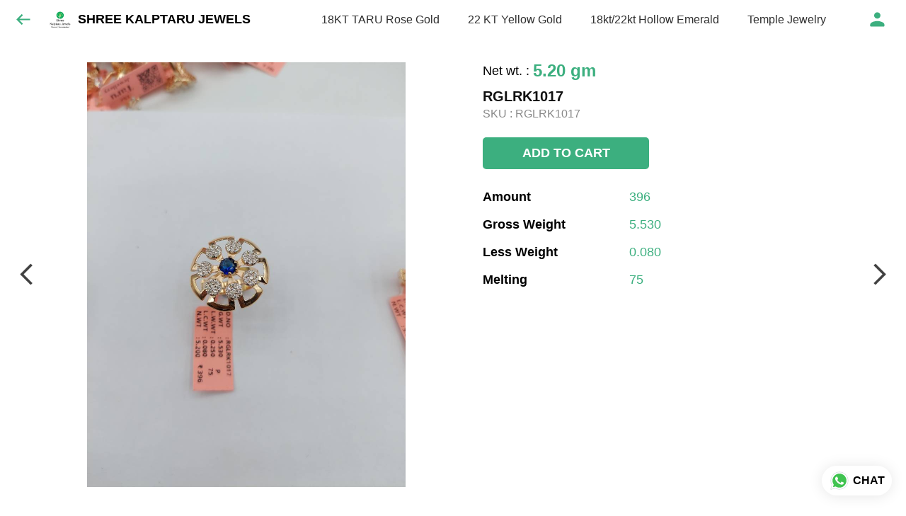

--- FILE ---
content_type: text/html; charset=utf-8
request_url: https://kalptarujewels.com/s/gallery/shree-kalptaru-jewels/rose-gold-net/rld/product/-N8dUTZhbh3HG5tpczms
body_size: 55664
content:
<!DOCTYPE html><html lang=en><head><meta charset=UTF-8 /><link rel="shortcut icon" type=image/png href="https://d1h96izmtdkx5o.cloudfront.net/-MupMetYqvuiKacg-bxO.jpg?v=9"/><title>RGLRK1017 | SHREE KALPTARU JEWELS</title><meta name=theme-color content=#fafafa /><meta name=viewport content="width=device-width,initial-scale=1"/><meta name=description content="Shop for RGLRK1017 online from SHREE KALPTARU JEWELS at best price. Talk to our representative, get live offers &amp; browse through our product collection. Click to know more."><meta http-equiv=X-UA-Compatible content="ie=edge"/><meta property=og:title content="Buy RGLRK1017 online at best price from SHREE KALPTARU JEWELS"/><meta property=og:image content=https://do9uy4stciz2v.cloudfront.net/-MupMetYqvuiKacg-bxN/products_600/-N8ZROn1yzHd4aeVRh-I.jpg /><meta property=og:type content=article /><meta property=og:image:height content=4624 /><meta property=og:image:width content=3468 /><meta property=og:description content="Shop for RGLRK1017 online from SHREE KALPTARU JEWELS at best price. Talk to our representative, get live offers &amp; browse through our product collection. Click to know more."/><meta property=og:site_name content="SHREE KALPTARU JEWELS"/><meta name=twitter:card content=summary /><meta name=twitter:title content="Buy RGLRK1017 online at best price from SHREE KALPTARU JEWELS"/><meta name=twitter:description content="Shop for RGLRK1017 online from SHREE KALPTARU JEWELS at best price. Talk to our representative, get live offers &amp; browse through our product collection. Click to know more."/><meta name=twitter:image content=https://do9uy4stciz2v.cloudfront.net/-MupMetYqvuiKacg-bxN/products_600/-N8ZROn1yzHd4aeVRh-I.jpg /><meta name=google content=notranslate /><meta name=referrer content=strict-origin-when-cross-origin /><link rel=preconnect href=https://catalogue-cdn.quicksell.co/s/ fetchpriority=high /><link rel=dns-prefetch href=https://catalogue-cdn.quicksell.co/s/ fetchpriority=high /><link rel=preconnect href=https://qs-catalogue-banners.s3-accelerate.amazonaws.com fetchpriority=high /><link rel=dns-prefetch href=https://qs-catalogue-banners.s3-accelerate.amazonaws.com fetchpriority=high /><link rel=preconnect href=https://d19s00k70wfv0n.cloudfront.net fetchpriority=high /><link rel=dns-prefetch href=https://d19s00k70wfv0n.cloudfront.net fetchpriority=high /><link rel=preconnect href=https://s3.amazonaws.com/quicksales fetchpriority=high /><link rel=dns-prefetch href=https://s3.amazonaws.com/quicksales fetchpriority=high /><link rel=preconnect href=https://do9uy4stciz2v.cloudfront.net fetchpriority=high /><link rel=dns-prefetch href=https://do9uy4stciz2v.cloudfront.net fetchpriority=high /><link rel=preconnect href=https://quicksales-processed-videos.s3.ap-south-1.amazonaws.com fetchpriority=high /><link rel=dns-prefetch href=https://quicksales-processed-videos.s3.ap-south-1.amazonaws.com fetchpriority=high /><link rel=preconnect href=https://duid26tx7z2bo.cloudfront.net fetchpriority=high /><link rel=dns-prefetch href=https://duid26tx7z2bo.cloudfront.net fetchpriority=high /><link rel=preconnect href=https://s3.ap-south-1.amazonaws.com/quicksell-logos fetchpriority=high /><link rel=dns-prefetch href=https://s3.ap-south-1.amazonaws.com/quicksell-logos fetchpriority=high /><link rel=preconnect href=https://d1h96izmtdkx5o.cloudfront.net fetchpriority=high /><link rel=dns-prefetch href=https://d1h96izmtdkx5o.cloudfront.net fetchpriority=high /><link rel=preconnect href=https://cdn.quicksell.co fetchpriority=high /><link rel=dns-prefetch href=https://cdn.quicksell.co fetchpriority=high /><link rel=preconnect href=https://video-cdn.quicksell.co fetchpriority=high /><link rel=dns-prefetch href=https://video-cdn.quicksell.co fetchpriority=high /><meta name=metaData content="{&#34;companyId&#34;:&#34;-MupMetYqvuiKacg-bxO&#34;,&#34;companyName&#34;:&#34;SHREE KALPTARU JEWELS&#34;,&#34;logoExists&#34;:true,&#34;logoVersion&#34;:9,&#34;logoHeight&#34;:185,&#34;logoWidth&#34;:185,&#34;logoType&#34;:&#34;jpg&#34;,&#34;logoUrl&#34;:&#34;https://d1h96izmtdkx5o.cloudfront.net/-MupMetYqvuiKacg-bxO.jpg?v=9&#34;,&#34;catalogueTitle&#34;:&#34;Rose Gold Net&#34;,&#34;title&#34;:&#34;RGLRK1017 | SHREE KALPTARU JEWELS&#34;,&#34;thumbUrl&#34;:&#34;https://do9uy4stciz2v.cloudfront.net/-MupMetYqvuiKacg-bxN/products_200/-N8w3Nv8B4DZaBi8MKpp.jpg&#34;,&#34;og:title&#34;:&#34;Buy RGLRK1017 online at best price from SHREE KALPTARU JEWELS&#34;,&#34;og:image&#34;:&#34;https://do9uy4stciz2v.cloudfront.net/-MupMetYqvuiKacg-bxN/products_600/-N8w3Nv8B4DZaBi8MKpp.jpg&#34;,&#34;isOgImageProductPicture&#34;:true,&#34;productPictureHeight&#34;:4624,&#34;productPictureWidth&#34;:3468,&#34;og:description&#34;:&#34;Shop for RGLRK1017 online from SHREE KALPTARU JEWELS at best price. Talk to our representative, get live offers &amp; browse through our product collection. Click to know more.&#34;,&#34;og:productImage&#34;:&#34;https://do9uy4stciz2v.cloudfront.net/-MupMetYqvuiKacg-bxN/products_600/-N8ZROn1yzHd4aeVRh-I.jpg&#34;,&#34;og:productName&#34;:&#34;RGLRK1017&#34;,&#34;og:productDescription&#34;:null,&#34;shouldLoadShim&#34;:false,&#34;htmlThemeColor&#34;:&#34;#fafafa&#34;}"/><meta name=amalgam content="{&#34;showcase&#34;:{&#34;id&#34;:&#34;-N8PUbk81luj8iTiIEI7&#34;,&#34;catalogueId&#34;:&#34;-N8PEr4eAT7YIanxBCoH&#34;,&#34;sentByCompanyId&#34;:&#34;-MupMetYqvuiKacg-bxO&#34;,&#34;sentByUserId&#34;:&#34;-MupMetYqvuiKacg-bxN&#34;,&#34;companySlug&#34;:&#34;shree-kalptaru-jewels&#34;,&#34;catalogueSlug&#34;:&#34;rose-gold-net&#34;,&#34;randomSlug&#34;:&#34;rld&#34;,&#34;verifyOTP&#34;:null,&#34;requestIdentity&#34;:true,&#34;dateCreated&#34;:&#34;2022-08-01T17:40:15.117Z&#34;,&#34;dateUpdated&#34;:&#34;2024-06-27T14:03:39.817Z&#34;,&#34;dateExpired&#34;:null,&#34;dateDeleted&#34;:null,&#34;isHidden&#34;:false,&#34;pictureUrl&#34;:null,&#34;pictures&#34;:{},&#34;videos&#34;:{}},&#34;isVisitorBlocked&#34;:false,&#34;userId&#34;:&#34;-MupMetYqvuiKacg-bxN&#34;,&#34;companyId&#34;:&#34;-MupMetYqvuiKacg-bxO&#34;,&#34;user&#34;:{&#34;id&#34;:&#34;-MupMetYqvuiKacg-bxN&#34;,&#34;name&#34;:&#34;Shubham Bapna&#34;,&#34;email&#34;:&#34;info@kalptarujewels.com&#34;,&#34;phone&#34;:&#34;+917710083916&#34;,&#34;profileImageURL&#34;:&#34;&#34;,&#34;pictureUrl&#34;:null,&#34;pictures&#34;:{},&#34;videos&#34;:{}},&#34;companyName&#34;:&#34;SHREE KALPTARU JEWELS&#34;,&#34;companyAddress&#34;:null,&#34;formattedAddress&#34;:null,&#34;currencyCode&#34;:&#34;GOG&#34;,&#34;currencySymbol&#34;:&#34;gm&#34;,&#34;logoVersion&#34;:9,&#34;logoExists&#34;:true,&#34;altLogoVersion&#34;:&#34;&#34;,&#34;altLogoExists&#34;:false,&#34;paymentPlan&#34;:&#34;PLATINUM&#34;,&#34;pureWhitelabel&#34;:true,&#34;experiments&#34;:{&#34;showSkuBarcode&#34;:true,&#34;invoiceName&#34;:&#34;Estimate&#34;,&#34;showDesc&#34;:true,&#34;requestIdentityTime&#34;:15,&#34;chatNowAutoExpand&#34;:false,&#34;chatNowExpandTimeout&#34;:20,&#34;chatNowPopover&#34;:true,&#34;landingPage&#34;:&#34;company-open&#34;,&#34;payUmoneyLink&#34;:null,&#34;inquiryBox&#34;:&#34;single-click&#34;,&#34;inquiryText&#34;:&#34;Add to list&#34;,&#34;inquirySuccessText&#34;:&#34;Added to list&#34;,&#34;inquirySuccessPopover&#34;:&#34;in list&#34;,&#34;inquiryReviewTitle&#34;:&#34;My list&#34;,&#34;homeLayout&#34;:&#34;grid&#34;,&#34;companyHomeLayout&#34;:&#34;grid&#34;,&#34;selectedThemeId&#34;:&#34;f7a7da30-43bf-11ec-b76b-df27dee96b99&#34;,&#34;receiveOrderOnWhatsapp&#34;:false,&#34;showPoweredBy&#34;:false,&#34;facebookPixelId&#34;:&#34;464609785042473&#34;,&#34;facebookPixelIds&#34;:[],&#34;aspectRatioRange&#34;:0.1,&#34;hideInquiryTutorial&#34;:false,&#34;action-button-id&#34;:&#34;add_to_cart&#34;,&#34;outOfStockLabelText&#34;:&#34;Out of stock&#34;,&#34;showOutOfStockProduct&#34;:true,&#34;outOfStockLabelId&#34;:&#34;OUT_OF_STOCK_DEFAULT&#34;,&#34;i18n&#34;:&#34;en_US&#34;,&#34;appI18n&#34;:&#34;en_US&#34;,&#34;allowOrdersOnOutOfStock&#34;:true,&#34;inquiryDownloadDisabled&#34;:false,&#34;trackInventory&#34;:true,&#34;autoReduceInventory&#34;:&#34;VISITOR&#34;,&#34;acceptPaymentsOnOrderConfirmation&#34;:false,&#34;showPaymentGateway&#34;:false,&#34;pdfDownloadFromWeb&#34;:false,&#34;subscriptionEnabled&#34;:false,&#34;removeCatalogueProductBadges&#34;:false,&#34;removeCatalogueProductPrice&#34;:false,&#34;enableProductDownload&#34;:false,&#34;captureShippingAddress&#34;:false,&#34;orderConfirmationCustomMessage&#34;:&#34;Thank you for placing order with us. WhatsApp wa.me/917710083916 to know more. &#34;,&#34;cataloguePaymentMethods&#34;:{},&#34;inquiryTextInputPlaceholder&#34;:null,&#34;removeHomeGridAddToList&#34;:false,&#34;removeCatalogueAddToList&#34;:false,&#34;removeGalleryAddToList&#34;:false,&#34;showGalleryDoubleTickSendInquiry&#34;:false,&#34;removeCompanyNameFromCatalogueHeader&#34;:false,&#34;removeGroupCatalogueGradient&#34;:true,&#34;removeGroupCatalogueTitle&#34;:false,&#34;removeCompanyContactDetailsFromCatalogue&#34;:false,&#34;removeCatalogueCountFromGroupCatalogue&#34;:false,&#34;homePageHeadline&#34;:null,&#34;largeGroupCatalogueLogo&#34;:false,&#34;mediumGroupCatalogueLogo&#34;:false,&#34;firstProductAsCover&#34;:false,&#34;minOrderAmount&#34;:5,&#34;getDailyReports&#34;:true,&#34;groupVideoBanner&#34;:null,&#34;groupVideoYoutubeId&#34;:null,&#34;groupBackgroundContain&#34;:false,&#34;shippingCost&#34;:null,&#34;removeGroupCompanyCard&#34;:false,&#34;removeSingleCompanyCard&#34;:false,&#34;removeGroupCompanyHeader&#34;:false,&#34;removeSingleCompanyHeader&#34;:false,&#34;allCatalogueGridImagesContain&#34;:false,&#34;minOrderQuantity&#34;:1,&#34;forceRemoveCreateFreeCatalogueBanner&#34;:false,&#34;showImagesInPdf&#34;:true,&#34;syncInventoryWithReseller&#34;:true,&#34;groupCatalogueCustomAspectRatio&#34;:null,&#34;hideSendOrderReceiptOnEmail&#34;:false,&#34;disableAnalytics&#34;:false,&#34;useQueueForFirebaseAnalytics&#34;:false,&#34;firebaseAnalyticsViewTimeInterval&#34;:5,&#34;showPoweredBySetting&#34;:false,&#34;overwriteProductPriceOnPublish&#34;:false,&#34;showCouponSection&#34;:true,&#34;shouldDoResellerCatalogueDiffSync&#34;:false,&#34;requestLeadIdentity&#34;:false,&#34;actionButtonId&#34;:&#34;add_to_cart&#34;,&#34;removeCustomerDetailsFromPdf&#34;:true,&#34;productType&#34;:&#34;BASIC&#34;,&#34;productTileImageSize&#34;:null,&#34;hideCompanyNameFromCatalogueHeader&#34;:false,&#34;centerAlignCompanyNameAndLogoInCatalogueHeader&#34;:false,&#34;jewelleryPriceBreakUpConfig&#34;:null,&#34;hideDoubleTickPoweredBy&#34;:false,&#34;hideProfilePageSection&#34;:false,&#34;sendOrderToSupplier&#34;:true,&#34;renderMagnifiedGalleryImages&#34;:false,&#34;hideGalleryPageNextPrevButtons&#34;:false,&#34;disableChatCrmWidget&#34;:false,&#34;lastOrderIdSequence&#34;:null,&#34;imageBackgroundColor&#34;:&#34;FFFFFF&#34;,&#34;productsTagwiseView&#34;:true,&#34;removeBlur&#34;:true,&#34;pushToQueueRetryCount&#34;:3,&#34;requestIdentityModal&#34;:false,&#34;resellAllowed&#34;:false,&#34;sendcommentto&#34;:&#34;company&#34;,&#34;bundle_load_threshold&#34;:7000,&#34;businessTypes&#34;:{&#34;-L2j9SMpo9R7UemvdhUK&#34;:{&#34;id&#34;:&#34;-L2j9SMpo9R7UemvdhUK&#34;,&#34;name&#34;:&#34;Electronics &amp; Electrical Supplies&#34;,&#34;position&#34;:0},&#34;-L2j9SMs8ii10-WqNUQU&#34;:{&#34;id&#34;:&#34;-L2j9SMs8ii10-WqNUQU&#34;,&#34;name&#34;:&#34;Industrial Machinery &amp; Equipments&#34;,&#34;position&#34;:1},&#34;-L2j9SMtmEZga9f5oiHG&#34;:{&#34;id&#34;:&#34;-L2j9SMtmEZga9f5oiHG&#34;,&#34;name&#34;:&#34;Construction Machinery &amp; Supplies&#34;,&#34;position&#34;:2},&#34;-L2j9SMtmEZga9f5oiHH&#34;:{&#34;id&#34;:&#34;-L2j9SMtmEZga9f5oiHH&#34;,&#34;name&#34;:&#34;Automobiles Spare Parts &amp; Services&#34;,&#34;position&#34;:3},&#34;-L2j9SMtmEZga9f5oiHI&#34;:{&#34;id&#34;:&#34;-L2j9SMtmEZga9f5oiHI&#34;,&#34;name&#34;:&#34;Logistics &amp; Transportation&#34;,&#34;position&#34;:4},&#34;-L2j9SMtmEZga9f5oiHJ&#34;:{&#34;id&#34;:&#34;-L2j9SMtmEZga9f5oiHJ&#34;,&#34;name&#34;:&#34;Industrial Supplies&#34;,&#34;position&#34;:5},&#34;-L2j9SMtmEZga9f5oiHK&#34;:{&#34;id&#34;:&#34;-L2j9SMtmEZga9f5oiHK&#34;,&#34;name&#34;:&#34;Business Services &amp; Consultants&#34;,&#34;position&#34;:6},&#34;-L2j9SMu_EwzL8DTSnG_&#34;:{&#34;id&#34;:&#34;-L2j9SMu_EwzL8DTSnG_&#34;,&#34;name&#34;:&#34;Food &amp; Beverages&#34;,&#34;position&#34;:7},&#34;-L2j9SMu_EwzL8DTSnGa&#34;:{&#34;id&#34;:&#34;-L2j9SMu_EwzL8DTSnGa&#34;,&#34;name&#34;:&#34;Event Management&#34;,&#34;position&#34;:8},&#34;-L2j9SMu_EwzL8DTSnGb&#34;:{&#34;id&#34;:&#34;-L2j9SMu_EwzL8DTSnGb&#34;,&#34;name&#34;:&#34;Apparels Clothing &amp; Footwear&#34;,&#34;position&#34;:9},&#34;-L2j9SMu_EwzL8DTSnGc&#34;:{&#34;id&#34;:&#34;-L2j9SMu_EwzL8DTSnGc&#34;,&#34;name&#34;:&#34;Explore more A to Z&#34;,&#34;position&#34;:10},&#34;-L2j9SMu_EwzL8DTSnGd&#34;:{&#34;id&#34;:&#34;-L2j9SMu_EwzL8DTSnGd&#34;,&#34;name&#34;:&#34;Advertising &amp; PR Services&#34;,&#34;position&#34;:11},&#34;-L2j9SMu_EwzL8DTSnGe&#34;:{&#34;id&#34;:&#34;-L2j9SMu_EwzL8DTSnGe&#34;,&#34;name&#34;:&#34;Agriculture Produce &amp; Equipments&#34;,&#34;position&#34;:12},&#34;-L2j9SMu_EwzL8DTSnGf&#34;:{&#34;id&#34;:&#34;-L2j9SMu_EwzL8DTSnGf&#34;,&#34;name&#34;:&#34;Ayurvedic Drugs &amp; Products&#34;,&#34;position&#34;:13},&#34;-L2j9SMvDewtMprWKBtz&#34;:{&#34;id&#34;:&#34;-L2j9SMvDewtMprWKBtz&#34;,&#34;name&#34;:&#34;Beauty &amp; Healthcare&#34;,&#34;position&#34;:14},&#34;-L2j9SMvDewtMprWKBu-&#34;:{&#34;id&#34;:&#34;-L2j9SMvDewtMprWKBu-&#34;,&#34;name&#34;:&#34;Books &amp; Stationaries&#34;,&#34;position&#34;:15},&#34;-L2j9SMvDewtMprWKBu0&#34;:{&#34;id&#34;:&#34;-L2j9SMvDewtMprWKBu0&#34;,&#34;name&#34;:&#34;Chemical Products &amp; Equipments&#34;,&#34;position&#34;:16},&#34;-L2j9SMvDewtMprWKBu1&#34;:{&#34;id&#34;:&#34;-L2j9SMvDewtMprWKBu1&#34;,&#34;name&#34;:&#34;Corporate IT Components &amp; Services&#34;,&#34;position&#34;:17},&#34;-L2j9SMvDewtMprWKBu2&#34;:{&#34;id&#34;:&#34;-L2j9SMvDewtMprWKBu2&#34;,&#34;name&#34;:&#34;Corporate Travel &amp; Outing&#34;,&#34;position&#34;:18},&#34;-L2j9SMvDewtMprWKBu3&#34;:{&#34;id&#34;:&#34;-L2j9SMvDewtMprWKBu3&#34;,&#34;name&#34;:&#34;Engineering Services&#34;,&#34;position&#34;:19},&#34;-L2j9SMvDewtMprWKBu4&#34;:{&#34;id&#34;:&#34;-L2j9SMvDewtMprWKBu4&#34;,&#34;name&#34;:&#34;Fashion Accessories&#34;,&#34;position&#34;:20},&#34;-L2j9SMwm-ztSE4WAC6u&#34;:{&#34;id&#34;:&#34;-L2j9SMwm-ztSE4WAC6u&#34;,&#34;name&#34;:&#34;Film &amp; Movie Production&#34;,&#34;position&#34;:21},&#34;-L2j9SMwm-ztSE4WAC6v&#34;:{&#34;id&#34;:&#34;-L2j9SMwm-ztSE4WAC6v&#34;,&#34;name&#34;:&#34;Furniture &amp; Hardware Products&#34;,&#34;position&#34;:22},&#34;-L2j9SMwm-ztSE4WAC6w&#34;:{&#34;id&#34;:&#34;-L2j9SMwm-ztSE4WAC6w&#34;,&#34;name&#34;:&#34;Gardening Tools &amp; Services&#34;,&#34;position&#34;:23},&#34;-L2j9SMwm-ztSE4WAC6x&#34;:{&#34;id&#34;:&#34;-L2j9SMwm-ztSE4WAC6x&#34;,&#34;name&#34;:&#34;Gems &amp; Jewellery&#34;,&#34;position&#34;:24},&#34;-L2j9SMwm-ztSE4WAC6y&#34;:{&#34;id&#34;:&#34;-L2j9SMwm-ztSE4WAC6y&#34;,&#34;name&#34;:&#34;Gifts Handicrafts &amp; Decoratives&#34;,&#34;position&#34;:25},&#34;-L2j9SMwm-ztSE4WAC6z&#34;:{&#34;id&#34;:&#34;-L2j9SMwm-ztSE4WAC6z&#34;,&#34;name&#34;:&#34;Goods &amp; Services On Hire&#34;,&#34;position&#34;:26},&#34;-L2j9SMwm-ztSE4WAC7-&#34;:{&#34;id&#34;:&#34;-L2j9SMwm-ztSE4WAC7-&#34;,&#34;name&#34;:&#34;Heavy Transport Components &amp; Parts&#34;,&#34;position&#34;:27},&#34;-L2j9SMxLogTgPBNbd91&#34;:{&#34;id&#34;:&#34;-L2j9SMxLogTgPBNbd91&#34;,&#34;name&#34;:&#34;Home Supplies&#34;,&#34;position&#34;:28},&#34;-L2j9SMxLogTgPBNbd92&#34;:{&#34;id&#34;:&#34;-L2j9SMxLogTgPBNbd92&#34;,&#34;name&#34;:&#34;Housekeeping &amp; Facility Management&#34;,&#34;position&#34;:29},&#34;-L2j9SMxLogTgPBNbd93&#34;:{&#34;id&#34;:&#34;-L2j9SMxLogTgPBNbd93&#34;,&#34;name&#34;:&#34;Human Resource Services&#34;,&#34;position&#34;:30},&#34;-L2j9SMxLogTgPBNbd94&#34;:{&#34;id&#34;:&#34;-L2j9SMxLogTgPBNbd94&#34;,&#34;name&#34;:&#34;Industrial Tools &amp; Services&#34;,&#34;position&#34;:31},&#34;-L2j9SMxLogTgPBNbd95&#34;:{&#34;id&#34;:&#34;-L2j9SMxLogTgPBNbd95&#34;,&#34;name&#34;:&#34;Interior Designers &amp; Architecture&#34;,&#34;position&#34;:32},&#34;-L2j9SMxLogTgPBNbd96&#34;:{&#34;id&#34;:&#34;-L2j9SMxLogTgPBNbd96&#34;,&#34;name&#34;:&#34;Kitchenware &amp; Appliances&#34;,&#34;position&#34;:33},&#34;-L2j9SMxLogTgPBNbd97&#34;:{&#34;id&#34;:&#34;-L2j9SMxLogTgPBNbd97&#34;,&#34;name&#34;:&#34;Laboratory &amp; Testing Equipment&#34;,&#34;position&#34;:34},&#34;-L2j9SMyGDCT6xFuRd7x&#34;:{&#34;id&#34;:&#34;-L2j9SMyGDCT6xFuRd7x&#34;,&#34;name&#34;:&#34;Leather Goods &amp; Accessories&#34;,&#34;position&#34;:35},&#34;-L2j9SMyGDCT6xFuRd7y&#34;:{&#34;id&#34;:&#34;-L2j9SMyGDCT6xFuRd7y&#34;,&#34;name&#34;:&#34;Luggage &amp; Bags&#34;,&#34;position&#34;:36},&#34;-L2j9SMyGDCT6xFuRd7z&#34;:{&#34;id&#34;:&#34;-L2j9SMyGDCT6xFuRd7z&#34;,&#34;name&#34;:&#34;Mechanical Components &amp; Services&#34;,&#34;position&#34;:37},&#34;-L2j9SMyGDCT6xFuRd8-&#34;:{&#34;id&#34;:&#34;-L2j9SMyGDCT6xFuRd8-&#34;,&#34;name&#34;:&#34;Metals &amp; Metal Products&#34;,&#34;position&#34;:38},&#34;-L2j9SMyGDCT6xFuRd80&#34;:{&#34;id&#34;:&#34;-L2j9SMyGDCT6xFuRd80&#34;,&#34;name&#34;:&#34;Office Electronics Stationery &amp; Services&#34;,&#34;position&#34;:39},&#34;-L2j9SMyGDCT6xFuRd81&#34;:{&#34;id&#34;:&#34;-L2j9SMyGDCT6xFuRd81&#34;,&#34;name&#34;:&#34;Packaging &amp; Labelling&#34;,&#34;position&#34;:40},&#34;-L2j9SMyGDCT6xFuRd82&#34;:{&#34;id&#34;:&#34;-L2j9SMyGDCT6xFuRd82&#34;,&#34;name&#34;:&#34;Paper &amp; Paper Products&#34;,&#34;position&#34;:41},&#34;-L2j9SMzLK2JMyfCogYn&#34;:{&#34;id&#34;:&#34;-L2j9SMzLK2JMyfCogYn&#34;,&#34;name&#34;:&#34;Pharmaceutical &amp; Medical Supplies&#34;,&#34;position&#34;:42},&#34;-L2j9SMzLK2JMyfCogYo&#34;:{&#34;id&#34;:&#34;-L2j9SMzLK2JMyfCogYo&#34;,&#34;name&#34;:&#34;Printing &amp; Publishing Services&#34;,&#34;position&#34;:43},&#34;-L2j9SMzLK2JMyfCogYp&#34;:{&#34;id&#34;:&#34;-L2j9SMzLK2JMyfCogYp&#34;,&#34;name&#34;:&#34;Security Equipment &amp; Services&#34;,&#34;position&#34;:44},&#34;-L2j9SMzLK2JMyfCogYq&#34;:{&#34;id&#34;:&#34;-L2j9SMzLK2JMyfCogYq&#34;,&#34;name&#34;:&#34;Sports &amp; Fitness&#34;,&#34;position&#34;:45},&#34;-L2j9SMzLK2JMyfCogYr&#34;:{&#34;id&#34;:&#34;-L2j9SMzLK2JMyfCogYr&#34;,&#34;name&#34;:&#34;Stone Artefacts &amp; Flooring&#34;,&#34;position&#34;:46},&#34;-L2j9SMzLK2JMyfCogYs&#34;:{&#34;id&#34;:&#34;-L2j9SMzLK2JMyfCogYs&#34;,&#34;name&#34;:&#34;Telecom Products &amp; Services&#34;,&#34;position&#34;:47},&#34;-L2j9SMzLK2JMyfCogYt&#34;:{&#34;id&#34;:&#34;-L2j9SMzLK2JMyfCogYt&#34;,&#34;name&#34;:&#34;Textile Goods &amp; Services&#34;,&#34;position&#34;:48},&#34;-L2j9SMzLK2JMyfCogYu&#34;:{&#34;id&#34;:&#34;-L2j9SMzLK2JMyfCogYu&#34;,&#34;name&#34;:&#34;Toys, Games &amp; Baby Care&#34;,&#34;position&#34;:49},&#34;-L2j9SN-IRjMyKZFCgQI&#34;:{&#34;id&#34;:&#34;-L2j9SN-IRjMyKZFCgQI&#34;,&#34;name&#34;:&#34;Vocational &amp; Corporate Training&#34;,&#34;position&#34;:50}},&#34;categories&#34;:{&#34;-L2j7PxhY6kZZvKSKf19&#34;:{&#34;icon&#34;:&#34;https://s3.ap-south-1.amazonaws.com/qs-business-categories/manufacturer.png&#34;,&#34;id&#34;:&#34;-L2j7PxhY6kZZvKSKf19&#34;,&#34;name&#34;:&#34;Manufacturer&#34;,&#34;position&#34;:0},&#34;-L2j7PxkUuk7LFN3nbNV&#34;:{&#34;icon&#34;:&#34;https://s3.ap-south-1.amazonaws.com/qs-business-categories/wholesaler.png&#34;,&#34;id&#34;:&#34;-L2j7PxkUuk7LFN3nbNV&#34;,&#34;name&#34;:&#34;Wholesaler&#34;,&#34;position&#34;:1},&#34;-L2j7PxkUuk7LFN3nbNW&#34;:{&#34;icon&#34;:&#34;https://s3.ap-south-1.amazonaws.com/qs-business-categories/distributor.png&#34;,&#34;id&#34;:&#34;-L2j7PxkUuk7LFN3nbNW&#34;,&#34;name&#34;:&#34;Distributor&#34;,&#34;position&#34;:2},&#34;-L2j7Pxl3ig-koFnlg-Q&#34;:{&#34;icon&#34;:&#34;https://s3.ap-south-1.amazonaws.com/qs-business-categories/retailer.png&#34;,&#34;id&#34;:&#34;-L2j7Pxl3ig-koFnlg-Q&#34;,&#34;name&#34;:&#34;Retailer&#34;,&#34;position&#34;:3},&#34;-L2j7Pxl3ig-koFnlg-R&#34;:{&#34;icon&#34;:&#34;https://s3.ap-south-1.amazonaws.com/qs-business-categories/buyer.png&#34;,&#34;id&#34;:&#34;-L2j7Pxl3ig-koFnlg-R&#34;,&#34;name&#34;:&#34;Buyer&#34;,&#34;position&#34;:4}},&#34;fb-preview&#34;:false,&#34;quickcomments&#34;:true,&#34;product-training&#34;:{&#34;enabled&#34;:true},&#34;createFreeCatalogueBannerVisible&#34;:true,&#34;resellerGroupCreationAllowed&#34;:true,&#34;bulkOrderingView&#34;:{&#34;optionTypeId&#34;:&#34;ff8123ae-a505-11ec-9eac-2b33722db660&#34;,&#34;id&#34;:&#34;SIZES&#34;,&#34;SIZES&#34;:true},&#34;removeProductCountFromCatalogueView&#34;:true,&#34;removeProductCountFromCatalogueTile&#34;:false,&#34;googleTagManagerId&#34;:&#34;GTM-WF4S5FB&#34;,&#34;googleAnalytics&#34;:&#34;G-L0B6BEY9MC&#34;,&#34;shareOnlyDefaultImage&#34;:true,&#34;googleSiteVerification&#34;:&#34;kb_IC4EhffWPVzDMKk-bU3HUizG-kKXcHacFtHO8pMg&#34;,&#34;defaultExperiments&#34;:{&#34;showSkuBarcode&#34;:false,&#34;invoiceName&#34;:&#34;Estimate&#34;,&#34;showDesc&#34;:true,&#34;requestIdentityTime&#34;:15,&#34;chatNowAutoExpand&#34;:true,&#34;chatNowExpandTimeout&#34;:20,&#34;chatNowPopover&#34;:true,&#34;landingPage&#34;:&#34;default&#34;,&#34;payUmoneyLink&#34;:null,&#34;inquiryBox&#34;:&#34;multi-click&#34;,&#34;inquiryText&#34;:&#34;Tap to star&#34;,&#34;inquirySuccessText&#34;:&#34;Starred&#34;,&#34;inquirySuccessPopover&#34;:&#34;starred&#34;,&#34;inquiryReviewTitle&#34;:&#34;Your starred items&#34;,&#34;homeLayout&#34;:&#34;grid&#34;,&#34;companyHomeLayout&#34;:&#34;grid&#34;,&#34;selectedThemeId&#34;:&#34;light&#34;,&#34;receiveOrderOnWhatsapp&#34;:true,&#34;showPoweredBy&#34;:true,&#34;facebookPixelId&#34;:null,&#34;facebookPixelIds&#34;:[],&#34;aspectRatioRange&#34;:0.1,&#34;hideInquiryTutorial&#34;:false,&#34;action-button-id&#34;:&#34;default&#34;,&#34;outOfStockLabelText&#34;:&#34;Out of stock&#34;,&#34;showOutOfStockProduct&#34;:true,&#34;outOfStockLabelId&#34;:&#34;OUT_OF_STOCK_DEFAULT&#34;,&#34;i18n&#34;:&#34;en_US&#34;,&#34;appI18n&#34;:&#34;en_US&#34;,&#34;allowOrdersOnOutOfStock&#34;:false,&#34;inquiryDownloadDisabled&#34;:false,&#34;trackInventory&#34;:false,&#34;autoReduceInventory&#34;:&#34;COMPANY&#34;,&#34;acceptPaymentsOnOrderConfirmation&#34;:false,&#34;showPaymentGateway&#34;:false,&#34;pdfDownloadFromWeb&#34;:false,&#34;subscriptionEnabled&#34;:false,&#34;removeCatalogueProductBadges&#34;:false,&#34;removeCatalogueProductPrice&#34;:false,&#34;enableProductDownload&#34;:false,&#34;captureShippingAddress&#34;:false,&#34;orderConfirmationCustomMessage&#34;:null,&#34;cataloguePaymentMethods&#34;:null,&#34;inquiryTextInputPlaceholder&#34;:null,&#34;removeHomeGridAddToList&#34;:false,&#34;removeCatalogueAddToList&#34;:false,&#34;removeGalleryAddToList&#34;:false,&#34;showGalleryDoubleTickSendInquiry&#34;:false,&#34;removeCompanyNameFromCatalogueHeader&#34;:false,&#34;removeGroupCatalogueGradient&#34;:true,&#34;removeGroupCatalogueTitle&#34;:false,&#34;removeCompanyContactDetailsFromCatalogue&#34;:false,&#34;removeCatalogueCountFromGroupCatalogue&#34;:false,&#34;homePageHeadline&#34;:null,&#34;largeGroupCatalogueLogo&#34;:false,&#34;mediumGroupCatalogueLogo&#34;:false,&#34;firstProductAsCover&#34;:false,&#34;minOrderAmount&#34;:null,&#34;getDailyReports&#34;:true,&#34;groupVideoBanner&#34;:null,&#34;groupVideoYoutubeId&#34;:null,&#34;groupBackgroundContain&#34;:false,&#34;shippingCost&#34;:null,&#34;removeGroupCompanyCard&#34;:false,&#34;removeSingleCompanyCard&#34;:false,&#34;removeGroupCompanyHeader&#34;:false,&#34;removeSingleCompanyHeader&#34;:false,&#34;allCatalogueGridImagesContain&#34;:false,&#34;minOrderQuantity&#34;:null,&#34;forceRemoveCreateFreeCatalogueBanner&#34;:false,&#34;showImagesInPdf&#34;:true,&#34;syncInventoryWithReseller&#34;:null,&#34;groupCatalogueCustomAspectRatio&#34;:null,&#34;hideSendOrderReceiptOnEmail&#34;:false,&#34;disableAnalytics&#34;:false,&#34;useQueueForFirebaseAnalytics&#34;:false,&#34;firebaseAnalyticsViewTimeInterval&#34;:5,&#34;showPoweredBySetting&#34;:true,&#34;overwriteProductPriceOnPublish&#34;:false,&#34;showCouponSection&#34;:true,&#34;shouldDoResellerCatalogueDiffSync&#34;:false,&#34;requestLeadIdentity&#34;:false,&#34;actionButtonId&#34;:&#34;add_to_cart&#34;,&#34;removeCustomerDetailsFromPdf&#34;:false,&#34;productType&#34;:null,&#34;productTileImageSize&#34;:null,&#34;hideCompanyNameFromCatalogueHeader&#34;:false,&#34;centerAlignCompanyNameAndLogoInCatalogueHeader&#34;:false,&#34;jewelleryPriceBreakUpConfig&#34;:null,&#34;hideDoubleTickPoweredBy&#34;:false,&#34;hideProfilePageSection&#34;:false,&#34;sendOrderToSupplier&#34;:true,&#34;renderMagnifiedGalleryImages&#34;:false,&#34;hideGalleryPageNextPrevButtons&#34;:false,&#34;disableChatCrmWidget&#34;:false,&#34;lastOrderIdSequence&#34;:null}},&#34;companyExperiments&#34;:{&#34;showSkuBarcode&#34;:true,&#34;invoiceName&#34;:&#34;Estimate&#34;,&#34;showDesc&#34;:true,&#34;requestIdentityTime&#34;:15,&#34;chatNowAutoExpand&#34;:false,&#34;chatNowExpandTimeout&#34;:20,&#34;chatNowPopover&#34;:true,&#34;landingPage&#34;:&#34;company-open&#34;,&#34;payUmoneyLink&#34;:null,&#34;inquiryBox&#34;:&#34;single-click&#34;,&#34;inquiryText&#34;:&#34;Add to list&#34;,&#34;inquirySuccessText&#34;:&#34;Added to list&#34;,&#34;inquirySuccessPopover&#34;:&#34;in list&#34;,&#34;inquiryReviewTitle&#34;:&#34;My list&#34;,&#34;homeLayout&#34;:&#34;grid&#34;,&#34;companyHomeLayout&#34;:&#34;grid&#34;,&#34;selectedThemeId&#34;:&#34;f7a7da30-43bf-11ec-b76b-df27dee96b99&#34;,&#34;receiveOrderOnWhatsapp&#34;:false,&#34;showPoweredBy&#34;:false,&#34;facebookPixelId&#34;:&#34;464609785042473&#34;,&#34;facebookPixelIds&#34;:[],&#34;aspectRatioRange&#34;:0.1,&#34;hideInquiryTutorial&#34;:false,&#34;action-button-id&#34;:&#34;add_to_cart&#34;,&#34;outOfStockLabelText&#34;:&#34;Out of stock&#34;,&#34;showOutOfStockProduct&#34;:true,&#34;outOfStockLabelId&#34;:&#34;OUT_OF_STOCK_DEFAULT&#34;,&#34;i18n&#34;:&#34;en_US&#34;,&#34;appI18n&#34;:&#34;en_US&#34;,&#34;allowOrdersOnOutOfStock&#34;:true,&#34;inquiryDownloadDisabled&#34;:false,&#34;trackInventory&#34;:true,&#34;autoReduceInventory&#34;:&#34;VISITOR&#34;,&#34;acceptPaymentsOnOrderConfirmation&#34;:false,&#34;showPaymentGateway&#34;:false,&#34;pdfDownloadFromWeb&#34;:false,&#34;subscriptionEnabled&#34;:false,&#34;removeCatalogueProductBadges&#34;:false,&#34;removeCatalogueProductPrice&#34;:false,&#34;enableProductDownload&#34;:false,&#34;captureShippingAddress&#34;:false,&#34;orderConfirmationCustomMessage&#34;:&#34;Thank you for placing order with us. WhatsApp wa.me/917710083916 to know more. &#34;,&#34;cataloguePaymentMethods&#34;:{},&#34;inquiryTextInputPlaceholder&#34;:null,&#34;removeHomeGridAddToList&#34;:false,&#34;removeCatalogueAddToList&#34;:false,&#34;removeGalleryAddToList&#34;:false,&#34;showGalleryDoubleTickSendInquiry&#34;:false,&#34;removeCompanyNameFromCatalogueHeader&#34;:false,&#34;removeGroupCatalogueGradient&#34;:true,&#34;removeGroupCatalogueTitle&#34;:false,&#34;removeCompanyContactDetailsFromCatalogue&#34;:false,&#34;removeCatalogueCountFromGroupCatalogue&#34;:false,&#34;homePageHeadline&#34;:null,&#34;largeGroupCatalogueLogo&#34;:false,&#34;mediumGroupCatalogueLogo&#34;:false,&#34;firstProductAsCover&#34;:false,&#34;minOrderAmount&#34;:5,&#34;getDailyReports&#34;:true,&#34;groupVideoBanner&#34;:null,&#34;groupVideoYoutubeId&#34;:null,&#34;groupBackgroundContain&#34;:false,&#34;shippingCost&#34;:null,&#34;removeGroupCompanyCard&#34;:false,&#34;removeSingleCompanyCard&#34;:false,&#34;removeGroupCompanyHeader&#34;:false,&#34;removeSingleCompanyHeader&#34;:false,&#34;allCatalogueGridImagesContain&#34;:false,&#34;minOrderQuantity&#34;:1,&#34;forceRemoveCreateFreeCatalogueBanner&#34;:false,&#34;showImagesInPdf&#34;:true,&#34;syncInventoryWithReseller&#34;:true,&#34;groupCatalogueCustomAspectRatio&#34;:null,&#34;hideSendOrderReceiptOnEmail&#34;:false,&#34;disableAnalytics&#34;:false,&#34;useQueueForFirebaseAnalytics&#34;:false,&#34;firebaseAnalyticsViewTimeInterval&#34;:5,&#34;showPoweredBySetting&#34;:false,&#34;overwriteProductPriceOnPublish&#34;:false,&#34;showCouponSection&#34;:true,&#34;shouldDoResellerCatalogueDiffSync&#34;:false,&#34;requestLeadIdentity&#34;:false,&#34;actionButtonId&#34;:&#34;add_to_cart&#34;,&#34;removeCustomerDetailsFromPdf&#34;:true,&#34;productType&#34;:&#34;BASIC&#34;,&#34;productTileImageSize&#34;:null,&#34;hideCompanyNameFromCatalogueHeader&#34;:false,&#34;centerAlignCompanyNameAndLogoInCatalogueHeader&#34;:false,&#34;jewelleryPriceBreakUpConfig&#34;:null,&#34;hideDoubleTickPoweredBy&#34;:false,&#34;hideProfilePageSection&#34;:false,&#34;sendOrderToSupplier&#34;:true,&#34;renderMagnifiedGalleryImages&#34;:false,&#34;hideGalleryPageNextPrevButtons&#34;:false,&#34;disableChatCrmWidget&#34;:false,&#34;lastOrderIdSequence&#34;:null,&#34;productsTagwiseView&#34;:true,&#34;removeBlur&#34;:true,&#34;imageBackgroundColor&#34;:&#34;FFFFFF&#34;,&#34;pushToQueueRetryCount&#34;:3,&#34;requestIdentityModal&#34;:false,&#34;resellAllowed&#34;:false,&#34;sendcommentto&#34;:&#34;company&#34;,&#34;bundle_load_threshold&#34;:7000,&#34;businessTypes&#34;:{&#34;-L2j9SMpo9R7UemvdhUK&#34;:{&#34;id&#34;:&#34;-L2j9SMpo9R7UemvdhUK&#34;,&#34;name&#34;:&#34;Electronics &amp; Electrical Supplies&#34;,&#34;position&#34;:0},&#34;-L2j9SMs8ii10-WqNUQU&#34;:{&#34;id&#34;:&#34;-L2j9SMs8ii10-WqNUQU&#34;,&#34;name&#34;:&#34;Industrial Machinery &amp; Equipments&#34;,&#34;position&#34;:1},&#34;-L2j9SMtmEZga9f5oiHG&#34;:{&#34;id&#34;:&#34;-L2j9SMtmEZga9f5oiHG&#34;,&#34;name&#34;:&#34;Construction Machinery &amp; Supplies&#34;,&#34;position&#34;:2},&#34;-L2j9SMtmEZga9f5oiHH&#34;:{&#34;id&#34;:&#34;-L2j9SMtmEZga9f5oiHH&#34;,&#34;name&#34;:&#34;Automobiles Spare Parts &amp; Services&#34;,&#34;position&#34;:3},&#34;-L2j9SMtmEZga9f5oiHI&#34;:{&#34;id&#34;:&#34;-L2j9SMtmEZga9f5oiHI&#34;,&#34;name&#34;:&#34;Logistics &amp; Transportation&#34;,&#34;position&#34;:4},&#34;-L2j9SMtmEZga9f5oiHJ&#34;:{&#34;id&#34;:&#34;-L2j9SMtmEZga9f5oiHJ&#34;,&#34;name&#34;:&#34;Industrial Supplies&#34;,&#34;position&#34;:5},&#34;-L2j9SMtmEZga9f5oiHK&#34;:{&#34;id&#34;:&#34;-L2j9SMtmEZga9f5oiHK&#34;,&#34;name&#34;:&#34;Business Services &amp; Consultants&#34;,&#34;position&#34;:6},&#34;-L2j9SMu_EwzL8DTSnG_&#34;:{&#34;id&#34;:&#34;-L2j9SMu_EwzL8DTSnG_&#34;,&#34;name&#34;:&#34;Food &amp; Beverages&#34;,&#34;position&#34;:7},&#34;-L2j9SMu_EwzL8DTSnGa&#34;:{&#34;id&#34;:&#34;-L2j9SMu_EwzL8DTSnGa&#34;,&#34;name&#34;:&#34;Event Management&#34;,&#34;position&#34;:8},&#34;-L2j9SMu_EwzL8DTSnGb&#34;:{&#34;id&#34;:&#34;-L2j9SMu_EwzL8DTSnGb&#34;,&#34;name&#34;:&#34;Apparels Clothing &amp; Footwear&#34;,&#34;position&#34;:9},&#34;-L2j9SMu_EwzL8DTSnGc&#34;:{&#34;id&#34;:&#34;-L2j9SMu_EwzL8DTSnGc&#34;,&#34;name&#34;:&#34;Explore more A to Z&#34;,&#34;position&#34;:10},&#34;-L2j9SMu_EwzL8DTSnGd&#34;:{&#34;id&#34;:&#34;-L2j9SMu_EwzL8DTSnGd&#34;,&#34;name&#34;:&#34;Advertising &amp; PR Services&#34;,&#34;position&#34;:11},&#34;-L2j9SMu_EwzL8DTSnGe&#34;:{&#34;id&#34;:&#34;-L2j9SMu_EwzL8DTSnGe&#34;,&#34;name&#34;:&#34;Agriculture Produce &amp; Equipments&#34;,&#34;position&#34;:12},&#34;-L2j9SMu_EwzL8DTSnGf&#34;:{&#34;id&#34;:&#34;-L2j9SMu_EwzL8DTSnGf&#34;,&#34;name&#34;:&#34;Ayurvedic Drugs &amp; Products&#34;,&#34;position&#34;:13},&#34;-L2j9SMvDewtMprWKBtz&#34;:{&#34;id&#34;:&#34;-L2j9SMvDewtMprWKBtz&#34;,&#34;name&#34;:&#34;Beauty &amp; Healthcare&#34;,&#34;position&#34;:14},&#34;-L2j9SMvDewtMprWKBu-&#34;:{&#34;id&#34;:&#34;-L2j9SMvDewtMprWKBu-&#34;,&#34;name&#34;:&#34;Books &amp; Stationaries&#34;,&#34;position&#34;:15},&#34;-L2j9SMvDewtMprWKBu0&#34;:{&#34;id&#34;:&#34;-L2j9SMvDewtMprWKBu0&#34;,&#34;name&#34;:&#34;Chemical Products &amp; Equipments&#34;,&#34;position&#34;:16},&#34;-L2j9SMvDewtMprWKBu1&#34;:{&#34;id&#34;:&#34;-L2j9SMvDewtMprWKBu1&#34;,&#34;name&#34;:&#34;Corporate IT Components &amp; Services&#34;,&#34;position&#34;:17},&#34;-L2j9SMvDewtMprWKBu2&#34;:{&#34;id&#34;:&#34;-L2j9SMvDewtMprWKBu2&#34;,&#34;name&#34;:&#34;Corporate Travel &amp; Outing&#34;,&#34;position&#34;:18},&#34;-L2j9SMvDewtMprWKBu3&#34;:{&#34;id&#34;:&#34;-L2j9SMvDewtMprWKBu3&#34;,&#34;name&#34;:&#34;Engineering Services&#34;,&#34;position&#34;:19},&#34;-L2j9SMvDewtMprWKBu4&#34;:{&#34;id&#34;:&#34;-L2j9SMvDewtMprWKBu4&#34;,&#34;name&#34;:&#34;Fashion Accessories&#34;,&#34;position&#34;:20},&#34;-L2j9SMwm-ztSE4WAC6u&#34;:{&#34;id&#34;:&#34;-L2j9SMwm-ztSE4WAC6u&#34;,&#34;name&#34;:&#34;Film &amp; Movie Production&#34;,&#34;position&#34;:21},&#34;-L2j9SMwm-ztSE4WAC6v&#34;:{&#34;id&#34;:&#34;-L2j9SMwm-ztSE4WAC6v&#34;,&#34;name&#34;:&#34;Furniture &amp; Hardware Products&#34;,&#34;position&#34;:22},&#34;-L2j9SMwm-ztSE4WAC6w&#34;:{&#34;id&#34;:&#34;-L2j9SMwm-ztSE4WAC6w&#34;,&#34;name&#34;:&#34;Gardening Tools &amp; Services&#34;,&#34;position&#34;:23},&#34;-L2j9SMwm-ztSE4WAC6x&#34;:{&#34;id&#34;:&#34;-L2j9SMwm-ztSE4WAC6x&#34;,&#34;name&#34;:&#34;Gems &amp; Jewellery&#34;,&#34;position&#34;:24},&#34;-L2j9SMwm-ztSE4WAC6y&#34;:{&#34;id&#34;:&#34;-L2j9SMwm-ztSE4WAC6y&#34;,&#34;name&#34;:&#34;Gifts Handicrafts &amp; Decoratives&#34;,&#34;position&#34;:25},&#34;-L2j9SMwm-ztSE4WAC6z&#34;:{&#34;id&#34;:&#34;-L2j9SMwm-ztSE4WAC6z&#34;,&#34;name&#34;:&#34;Goods &amp; Services On Hire&#34;,&#34;position&#34;:26},&#34;-L2j9SMwm-ztSE4WAC7-&#34;:{&#34;id&#34;:&#34;-L2j9SMwm-ztSE4WAC7-&#34;,&#34;name&#34;:&#34;Heavy Transport Components &amp; Parts&#34;,&#34;position&#34;:27},&#34;-L2j9SMxLogTgPBNbd91&#34;:{&#34;id&#34;:&#34;-L2j9SMxLogTgPBNbd91&#34;,&#34;name&#34;:&#34;Home Supplies&#34;,&#34;position&#34;:28},&#34;-L2j9SMxLogTgPBNbd92&#34;:{&#34;id&#34;:&#34;-L2j9SMxLogTgPBNbd92&#34;,&#34;name&#34;:&#34;Housekeeping &amp; Facility Management&#34;,&#34;position&#34;:29},&#34;-L2j9SMxLogTgPBNbd93&#34;:{&#34;id&#34;:&#34;-L2j9SMxLogTgPBNbd93&#34;,&#34;name&#34;:&#34;Human Resource Services&#34;,&#34;position&#34;:30},&#34;-L2j9SMxLogTgPBNbd94&#34;:{&#34;id&#34;:&#34;-L2j9SMxLogTgPBNbd94&#34;,&#34;name&#34;:&#34;Industrial Tools &amp; Services&#34;,&#34;position&#34;:31},&#34;-L2j9SMxLogTgPBNbd95&#34;:{&#34;id&#34;:&#34;-L2j9SMxLogTgPBNbd95&#34;,&#34;name&#34;:&#34;Interior Designers &amp; Architecture&#34;,&#34;position&#34;:32},&#34;-L2j9SMxLogTgPBNbd96&#34;:{&#34;id&#34;:&#34;-L2j9SMxLogTgPBNbd96&#34;,&#34;name&#34;:&#34;Kitchenware &amp; Appliances&#34;,&#34;position&#34;:33},&#34;-L2j9SMxLogTgPBNbd97&#34;:{&#34;id&#34;:&#34;-L2j9SMxLogTgPBNbd97&#34;,&#34;name&#34;:&#34;Laboratory &amp; Testing Equipment&#34;,&#34;position&#34;:34},&#34;-L2j9SMyGDCT6xFuRd7x&#34;:{&#34;id&#34;:&#34;-L2j9SMyGDCT6xFuRd7x&#34;,&#34;name&#34;:&#34;Leather Goods &amp; Accessories&#34;,&#34;position&#34;:35},&#34;-L2j9SMyGDCT6xFuRd7y&#34;:{&#34;id&#34;:&#34;-L2j9SMyGDCT6xFuRd7y&#34;,&#34;name&#34;:&#34;Luggage &amp; Bags&#34;,&#34;position&#34;:36},&#34;-L2j9SMyGDCT6xFuRd7z&#34;:{&#34;id&#34;:&#34;-L2j9SMyGDCT6xFuRd7z&#34;,&#34;name&#34;:&#34;Mechanical Components &amp; Services&#34;,&#34;position&#34;:37},&#34;-L2j9SMyGDCT6xFuRd8-&#34;:{&#34;id&#34;:&#34;-L2j9SMyGDCT6xFuRd8-&#34;,&#34;name&#34;:&#34;Metals &amp; Metal Products&#34;,&#34;position&#34;:38},&#34;-L2j9SMyGDCT6xFuRd80&#34;:{&#34;id&#34;:&#34;-L2j9SMyGDCT6xFuRd80&#34;,&#34;name&#34;:&#34;Office Electronics Stationery &amp; Services&#34;,&#34;position&#34;:39},&#34;-L2j9SMyGDCT6xFuRd81&#34;:{&#34;id&#34;:&#34;-L2j9SMyGDCT6xFuRd81&#34;,&#34;name&#34;:&#34;Packaging &amp; Labelling&#34;,&#34;position&#34;:40},&#34;-L2j9SMyGDCT6xFuRd82&#34;:{&#34;id&#34;:&#34;-L2j9SMyGDCT6xFuRd82&#34;,&#34;name&#34;:&#34;Paper &amp; Paper Products&#34;,&#34;position&#34;:41},&#34;-L2j9SMzLK2JMyfCogYn&#34;:{&#34;id&#34;:&#34;-L2j9SMzLK2JMyfCogYn&#34;,&#34;name&#34;:&#34;Pharmaceutical &amp; Medical Supplies&#34;,&#34;position&#34;:42},&#34;-L2j9SMzLK2JMyfCogYo&#34;:{&#34;id&#34;:&#34;-L2j9SMzLK2JMyfCogYo&#34;,&#34;name&#34;:&#34;Printing &amp; Publishing Services&#34;,&#34;position&#34;:43},&#34;-L2j9SMzLK2JMyfCogYp&#34;:{&#34;id&#34;:&#34;-L2j9SMzLK2JMyfCogYp&#34;,&#34;name&#34;:&#34;Security Equipment &amp; Services&#34;,&#34;position&#34;:44},&#34;-L2j9SMzLK2JMyfCogYq&#34;:{&#34;id&#34;:&#34;-L2j9SMzLK2JMyfCogYq&#34;,&#34;name&#34;:&#34;Sports &amp; Fitness&#34;,&#34;position&#34;:45},&#34;-L2j9SMzLK2JMyfCogYr&#34;:{&#34;id&#34;:&#34;-L2j9SMzLK2JMyfCogYr&#34;,&#34;name&#34;:&#34;Stone Artefacts &amp; Flooring&#34;,&#34;position&#34;:46},&#34;-L2j9SMzLK2JMyfCogYs&#34;:{&#34;id&#34;:&#34;-L2j9SMzLK2JMyfCogYs&#34;,&#34;name&#34;:&#34;Telecom Products &amp; Services&#34;,&#34;position&#34;:47},&#34;-L2j9SMzLK2JMyfCogYt&#34;:{&#34;id&#34;:&#34;-L2j9SMzLK2JMyfCogYt&#34;,&#34;name&#34;:&#34;Textile Goods &amp; Services&#34;,&#34;position&#34;:48},&#34;-L2j9SMzLK2JMyfCogYu&#34;:{&#34;id&#34;:&#34;-L2j9SMzLK2JMyfCogYu&#34;,&#34;name&#34;:&#34;Toys, Games &amp; Baby Care&#34;,&#34;position&#34;:49},&#34;-L2j9SN-IRjMyKZFCgQI&#34;:{&#34;id&#34;:&#34;-L2j9SN-IRjMyKZFCgQI&#34;,&#34;name&#34;:&#34;Vocational &amp; Corporate Training&#34;,&#34;position&#34;:50}},&#34;categories&#34;:{&#34;-L2j7PxhY6kZZvKSKf19&#34;:{&#34;icon&#34;:&#34;https://s3.ap-south-1.amazonaws.com/qs-business-categories/manufacturer.png&#34;,&#34;id&#34;:&#34;-L2j7PxhY6kZZvKSKf19&#34;,&#34;name&#34;:&#34;Manufacturer&#34;,&#34;position&#34;:0},&#34;-L2j7PxkUuk7LFN3nbNV&#34;:{&#34;icon&#34;:&#34;https://s3.ap-south-1.amazonaws.com/qs-business-categories/wholesaler.png&#34;,&#34;id&#34;:&#34;-L2j7PxkUuk7LFN3nbNV&#34;,&#34;name&#34;:&#34;Wholesaler&#34;,&#34;position&#34;:1},&#34;-L2j7PxkUuk7LFN3nbNW&#34;:{&#34;icon&#34;:&#34;https://s3.ap-south-1.amazonaws.com/qs-business-categories/distributor.png&#34;,&#34;id&#34;:&#34;-L2j7PxkUuk7LFN3nbNW&#34;,&#34;name&#34;:&#34;Distributor&#34;,&#34;position&#34;:2},&#34;-L2j7Pxl3ig-koFnlg-Q&#34;:{&#34;icon&#34;:&#34;https://s3.ap-south-1.amazonaws.com/qs-business-categories/retailer.png&#34;,&#34;id&#34;:&#34;-L2j7Pxl3ig-koFnlg-Q&#34;,&#34;name&#34;:&#34;Retailer&#34;,&#34;position&#34;:3},&#34;-L2j7Pxl3ig-koFnlg-R&#34;:{&#34;icon&#34;:&#34;https://s3.ap-south-1.amazonaws.com/qs-business-categories/buyer.png&#34;,&#34;id&#34;:&#34;-L2j7Pxl3ig-koFnlg-R&#34;,&#34;name&#34;:&#34;Buyer&#34;,&#34;position&#34;:4}},&#34;fb-preview&#34;:false,&#34;quickcomments&#34;:true,&#34;product-training&#34;:{&#34;enabled&#34;:true},&#34;createFreeCatalogueBannerVisible&#34;:true,&#34;resellerGroupCreationAllowed&#34;:true,&#34;bulkOrderingView&#34;:{&#34;optionTypeId&#34;:&#34;ff8123ae-a505-11ec-9eac-2b33722db660&#34;,&#34;id&#34;:&#34;SIZES&#34;,&#34;SIZES&#34;:true},&#34;removeProductCountFromCatalogueView&#34;:true,&#34;removeProductCountFromCatalogueTile&#34;:false,&#34;googleTagManagerId&#34;:&#34;GTM-WF4S5FB&#34;,&#34;googleAnalytics&#34;:&#34;G-L0B6BEY9MC&#34;,&#34;shareOnlyDefaultImage&#34;:true,&#34;googleSiteVerification&#34;:&#34;kb_IC4EhffWPVzDMKk-bU3HUizG-kKXcHacFtHO8pMg&#34;,&#34;defaultExperiments&#34;:{&#34;showSkuBarcode&#34;:false,&#34;invoiceName&#34;:&#34;Estimate&#34;,&#34;showDesc&#34;:true,&#34;requestIdentityTime&#34;:15,&#34;chatNowAutoExpand&#34;:true,&#34;chatNowExpandTimeout&#34;:20,&#34;chatNowPopover&#34;:true,&#34;landingPage&#34;:&#34;default&#34;,&#34;payUmoneyLink&#34;:null,&#34;inquiryBox&#34;:&#34;multi-click&#34;,&#34;inquiryText&#34;:&#34;Tap to star&#34;,&#34;inquirySuccessText&#34;:&#34;Starred&#34;,&#34;inquirySuccessPopover&#34;:&#34;starred&#34;,&#34;inquiryReviewTitle&#34;:&#34;Your starred items&#34;,&#34;homeLayout&#34;:&#34;grid&#34;,&#34;companyHomeLayout&#34;:&#34;grid&#34;,&#34;selectedThemeId&#34;:&#34;light&#34;,&#34;receiveOrderOnWhatsapp&#34;:true,&#34;showPoweredBy&#34;:true,&#34;facebookPixelId&#34;:null,&#34;facebookPixelIds&#34;:[],&#34;aspectRatioRange&#34;:0.1,&#34;hideInquiryTutorial&#34;:false,&#34;action-button-id&#34;:&#34;default&#34;,&#34;outOfStockLabelText&#34;:&#34;Out of stock&#34;,&#34;showOutOfStockProduct&#34;:true,&#34;outOfStockLabelId&#34;:&#34;OUT_OF_STOCK_DEFAULT&#34;,&#34;i18n&#34;:&#34;en_US&#34;,&#34;appI18n&#34;:&#34;en_US&#34;,&#34;allowOrdersOnOutOfStock&#34;:false,&#34;inquiryDownloadDisabled&#34;:false,&#34;trackInventory&#34;:false,&#34;autoReduceInventory&#34;:&#34;COMPANY&#34;,&#34;acceptPaymentsOnOrderConfirmation&#34;:false,&#34;showPaymentGateway&#34;:false,&#34;pdfDownloadFromWeb&#34;:false,&#34;subscriptionEnabled&#34;:false,&#34;removeCatalogueProductBadges&#34;:false,&#34;removeCatalogueProductPrice&#34;:false,&#34;enableProductDownload&#34;:false,&#34;captureShippingAddress&#34;:false,&#34;orderConfirmationCustomMessage&#34;:null,&#34;cataloguePaymentMethods&#34;:null,&#34;inquiryTextInputPlaceholder&#34;:null,&#34;removeHomeGridAddToList&#34;:false,&#34;removeCatalogueAddToList&#34;:false,&#34;removeGalleryAddToList&#34;:false,&#34;showGalleryDoubleTickSendInquiry&#34;:false,&#34;removeCompanyNameFromCatalogueHeader&#34;:false,&#34;removeGroupCatalogueGradient&#34;:true,&#34;removeGroupCatalogueTitle&#34;:false,&#34;removeCompanyContactDetailsFromCatalogue&#34;:false,&#34;removeCatalogueCountFromGroupCatalogue&#34;:false,&#34;homePageHeadline&#34;:null,&#34;largeGroupCatalogueLogo&#34;:false,&#34;mediumGroupCatalogueLogo&#34;:false,&#34;firstProductAsCover&#34;:false,&#34;minOrderAmount&#34;:null,&#34;getDailyReports&#34;:true,&#34;groupVideoBanner&#34;:null,&#34;groupVideoYoutubeId&#34;:null,&#34;groupBackgroundContain&#34;:false,&#34;shippingCost&#34;:null,&#34;removeGroupCompanyCard&#34;:false,&#34;removeSingleCompanyCard&#34;:false,&#34;removeGroupCompanyHeader&#34;:false,&#34;removeSingleCompanyHeader&#34;:false,&#34;allCatalogueGridImagesContain&#34;:false,&#34;minOrderQuantity&#34;:null,&#34;forceRemoveCreateFreeCatalogueBanner&#34;:false,&#34;showImagesInPdf&#34;:true,&#34;syncInventoryWithReseller&#34;:null,&#34;groupCatalogueCustomAspectRatio&#34;:null,&#34;hideSendOrderReceiptOnEmail&#34;:false,&#34;disableAnalytics&#34;:false,&#34;useQueueForFirebaseAnalytics&#34;:false,&#34;firebaseAnalyticsViewTimeInterval&#34;:5,&#34;showPoweredBySetting&#34;:true,&#34;overwriteProductPriceOnPublish&#34;:false,&#34;showCouponSection&#34;:true,&#34;shouldDoResellerCatalogueDiffSync&#34;:false,&#34;requestLeadIdentity&#34;:false,&#34;actionButtonId&#34;:&#34;add_to_cart&#34;,&#34;removeCustomerDetailsFromPdf&#34;:false,&#34;productType&#34;:null,&#34;productTileImageSize&#34;:null,&#34;hideCompanyNameFromCatalogueHeader&#34;:false,&#34;centerAlignCompanyNameAndLogoInCatalogueHeader&#34;:false,&#34;jewelleryPriceBreakUpConfig&#34;:null,&#34;hideDoubleTickPoweredBy&#34;:false,&#34;hideProfilePageSection&#34;:false,&#34;sendOrderToSupplier&#34;:true,&#34;renderMagnifiedGalleryImages&#34;:false,&#34;hideGalleryPageNextPrevButtons&#34;:false,&#34;disableChatCrmWidget&#34;:false,&#34;lastOrderIdSequence&#34;:null}},&#34;catalogue&#34;:{&#34;id&#34;:&#34;-N8PEr4eAT7YIanxBCoH&#34;,&#34;description&#34;:&#34;100% less Rose Gold &#34;,&#34;title&#34;:&#34;Rose Gold Net&#34;,&#34;themeId&#34;:&#34;light&#34;,&#34;belongsToCompanyId&#34;:&#34;-MupMetYqvuiKacg-bxO&#34;,&#34;productList&#34;:{&#34;-NAP_9_Xm9xg-9cw01NF&#34;:0,&#34;-NAP_9_Xm9xg-9cw01NG&#34;:1,&#34;-NAP_9_Xm9xg-9cw01NH&#34;:2,&#34;-NAP_9_Xm9xg-9cw01NI&#34;:3,&#34;-NAP_9_Xm9xg-9cw01NJ&#34;:4,&#34;-NAP_9_Xm9xg-9cw01NK&#34;:5,&#34;-NAP_9_Xm9xg-9cw01NL&#34;:6,&#34;-NAP_9_Xm9xg-9cw01NM&#34;:7,&#34;-NAP_9_Xm9xg-9cw01NN&#34;:8,&#34;-NAP_9_Xm9xg-9cw01NO&#34;:9,&#34;-NAP_9_Xm9xg-9cw01NP&#34;:10,&#34;-NAP_9_Xm9xg-9cw01NQ&#34;:11,&#34;-NAP_9_Xm9xg-9cw01NR&#34;:12,&#34;-NAP_9_Xm9xg-9cw01NS&#34;:13,&#34;-NAP_9_Xm9xg-9cw01NT&#34;:14,&#34;-NAP_9_Xm9xg-9cw01NU&#34;:15,&#34;-NAP_9_Xm9xg-9cw01NV&#34;:16,&#34;-NAP_9_Xm9xg-9cw01NW&#34;:17,&#34;-NAE1DxjuNyiy2sWuh8Q&#34;:18,&#34;-NAE1DxjuNyiy2sWuh8R&#34;:19,&#34;-NAE1DxjuNyiy2sWuh8S&#34;:20,&#34;-NAE1DxjuNyiy2sWuh8T&#34;:21,&#34;-NAE1DxjuNyiy2sWuh8U&#34;:22,&#34;-NAE1DxjuNyiy2sWuh8V&#34;:23,&#34;-NAE1DxjuNyiy2sWuh8W&#34;:24,&#34;-N9qNyLa7ReZqYIBYGex&#34;:25,&#34;-N9qNyLb8AXESNUIS0rE&#34;:26,&#34;-N9qNyLb8AXESNUIS0rF&#34;:27,&#34;-N9l11kq5SqsNB5JNbMn&#34;:28,&#34;-N9l11kq5SqsNB5JNbMo&#34;:29,&#34;-N9l11kq5SqsNB5JNbMp&#34;:30,&#34;-N9l11kq5SqsNB5JNbMq&#34;:31,&#34;-N9l11kq5SqsNB5JNbMr&#34;:32,&#34;-N9l11kq5SqsNB5JNbMs&#34;:33,&#34;-N9l11kq5SqsNB5JNbMt&#34;:34,&#34;-N9l11kq5SqsNB5JNbMu&#34;:35,&#34;-N9l11kq5SqsNB5JNbMv&#34;:36,&#34;-N9l11kq5SqsNB5JNbMw&#34;:37,&#34;-N9l11kq5SqsNB5JNbMx&#34;:38,&#34;-N9l11kq5SqsNB5JNbMy&#34;:39,&#34;-N9l11kq5SqsNB5JNbMz&#34;:40,&#34;-N9l11kq5SqsNB5JNbN-&#34;:41,&#34;-N9l0snAnuanOsuvx5JD&#34;:42,&#34;-N9l0snAnuanOsuvx5JE&#34;:43,&#34;-N9l0snAnuanOsuvx5JF&#34;:44,&#34;-N9l0snAnuanOsuvx5JG&#34;:45,&#34;-N9l0snAnuanOsuvx5JH&#34;:46,&#34;-N9l0snAnuanOsuvx5JI&#34;:47,&#34;-N9l0snAnuanOsuvx5JJ&#34;:48,&#34;-N9l0snAnuanOsuvx5JK&#34;:49,&#34;-N9l0snAnuanOsuvx5JL&#34;:50,&#34;-N9kdN9obsGvDhimWTMA&#34;:51,&#34;-N8nFojTucUbIK0G1gk2&#34;:52,&#34;-N8nFojTucUbIK0G1gk3&#34;:53,&#34;-N8nFojTucUbIK0G1gk4&#34;:54,&#34;-N8nFojTucUbIK0G1gk5&#34;:55,&#34;-N8nFojTucUbIK0G1gk6&#34;:56,&#34;-N8nFojTucUbIK0G1gk7&#34;:57,&#34;-N8nFojTucUbIK0G1gk8&#34;:58,&#34;-N8nFojUexYUL8eavg0O&#34;:59,&#34;-N8nFojUexYUL8eavg0P&#34;:60,&#34;-N8nFojUexYUL8eavg0Q&#34;:61,&#34;-N8nFojUexYUL8eavg0R&#34;:62,&#34;-N8nFojUexYUL8eavg0S&#34;:63,&#34;-N8nFojUexYUL8eavg0T&#34;:64,&#34;-N8nFojUexYUL8eavg0U&#34;:65,&#34;-N8nFojUexYUL8eavg0V&#34;:66,&#34;-N8nFojUexYUL8eavg0W&#34;:67,&#34;-N8nFojUexYUL8eavg0X&#34;:68,&#34;-N8nFojUexYUL8eavg0Y&#34;:69,&#34;-N8nFojUexYUL8eavg0Z&#34;:70,&#34;-N8nFojUexYUL8eavg0_&#34;:71,&#34;-N8nFojUexYUL8eavg0a&#34;:72,&#34;-N8nFojUexYUL8eavg0b&#34;:73,&#34;-N8nFojUexYUL8eavg0c&#34;:74,&#34;-N8nFojUexYUL8eavg0d&#34;:75,&#34;-N8nFojUexYUL8eavg0e&#34;:76,&#34;-N8nFojUexYUL8eavg0f&#34;:77,&#34;-N8nFojUexYUL8eavg0g&#34;:78,&#34;-N8nFojUexYUL8eavg0h&#34;:79,&#34;-N8nFojUexYUL8eavg0i&#34;:80,&#34;-N8maOG1DynV_h4mLavI&#34;:81,&#34;-N8maOG1DynV_h4mLavJ&#34;:82,&#34;-N8maOG1DynV_h4mLavK&#34;:83,&#34;-N8maOG1DynV_h4mLavL&#34;:84,&#34;-N8maOG1DynV_h4mLavM&#34;:85,&#34;-N8maOG1DynV_h4mLavN&#34;:86,&#34;-N8maOG1DynV_h4mLavO&#34;:87,&#34;-N8maOG1DynV_h4mLavP&#34;:88,&#34;-N8maOG1DynV_h4mLavQ&#34;:89,&#34;-N8maOG1DynV_h4mLavR&#34;:90,&#34;-N8maOG1DynV_h4mLavS&#34;:91,&#34;-N8maOG1DynV_h4mLavT&#34;:92,&#34;-N8maOG1DynV_h4mLavU&#34;:93,&#34;-N8maOG1DynV_h4mLavV&#34;:94,&#34;-N8maOG1DynV_h4mLavW&#34;:95,&#34;-N8maOG1DynV_h4mLavX&#34;:96,&#34;-N8maOG1DynV_h4mLavY&#34;:97,&#34;-N8maOG1DynV_h4mLavZ&#34;:98,&#34;-N8maOG1DynV_h4mLav_&#34;:99,&#34;-N8maOG1DynV_h4mLava&#34;:100,&#34;-N8maOG1DynV_h4mLavb&#34;:101,&#34;-N8maOG1DynV_h4mLavc&#34;:102,&#34;-N8mBee59aWHWNVMd47D&#34;:103,&#34;-N8mBee59aWHWNVMd47E&#34;:104,&#34;-N8mBee59aWHWNVMd47F&#34;:105,&#34;-N8mBee59aWHWNVMd47G&#34;:106,&#34;-N8mBee59aWHWNVMd47H&#34;:107,&#34;-N8mBee59aWHWNVMd47I&#34;:108,&#34;-N8mBee59aWHWNVMd47J&#34;:109,&#34;-N8mBee59aWHWNVMd47K&#34;:110,&#34;-N8mBee59aWHWNVMd47L&#34;:111,&#34;-N8mBee59aWHWNVMd47M&#34;:112,&#34;-N8mBee59aWHWNVMd47N&#34;:113,&#34;-N8mBee59aWHWNVMd47O&#34;:114,&#34;-N8mBee59aWHWNVMd47P&#34;:115,&#34;-N8mBee6Hvf6ljvTbA1b&#34;:116,&#34;-N8iSaJ3qiuSDNa-JcEu&#34;:117,&#34;-N8iSaJ3qiuSDNa-JcEv&#34;:118,&#34;-N8iSaJ3qiuSDNa-JcEw&#34;:119,&#34;-N8iSaJ3qiuSDNa-JcEx&#34;:120,&#34;-N8iSaJ3qiuSDNa-JcEy&#34;:121,&#34;-N8iSaJ3qiuSDNa-JcEz&#34;:122,&#34;-N8iSaJ3qiuSDNa-JcF-&#34;:123,&#34;-N8iSaJ3qiuSDNa-JcF0&#34;:124,&#34;-N8iSaJ3qiuSDNa-JcF1&#34;:125,&#34;-N8iSaJ3qiuSDNa-JcF2&#34;:126,&#34;-N8iSaJ9R1zoLjRs5zSd&#34;:127,&#34;-N8iSaJ9R1zoLjRs5zSe&#34;:128,&#34;-N8iSaJ9R1zoLjRs5zSf&#34;:129,&#34;-N8iSaJ9R1zoLjRs5zSg&#34;:130,&#34;-N8iSaJ9R1zoLjRs5zSh&#34;:131,&#34;-N8iSaJ9R1zoLjRs5zSi&#34;:132,&#34;-N8iSaJ9R1zoLjRs5zSj&#34;:133,&#34;-N8iSaJ9R1zoLjRs5zSk&#34;:134,&#34;-N8iSaJ9R1zoLjRs5zSl&#34;:135,&#34;-N8iSaJ9R1zoLjRs5zSm&#34;:136,&#34;-N8iSaJAJiqLbnFVD-MI&#34;:137,&#34;-N8iSaJAJiqLbnFVD-MJ&#34;:138,&#34;-N8iEdTA1y7-Dqm9q_6e&#34;:139,&#34;-N8iEdTA1y7-Dqm9q_6f&#34;:140,&#34;-N8iE4ErSo0bf-nlcm_Q&#34;:141,&#34;-N8iE4ErSo0bf-nlcm_R&#34;:142,&#34;-N8iE4ErSo0bf-nlcm_S&#34;:143,&#34;-N8iE4ErSo0bf-nlcm_T&#34;:144,&#34;-N8iE4ErSo0bf-nlcm_U&#34;:145,&#34;-N8iE4ErSo0bf-nlcm_V&#34;:146,&#34;-N8iE4ErSo0bf-nlcm_W&#34;:147,&#34;-N8iE4ErSo0bf-nlcm_X&#34;:148,&#34;-N8iE4ErSo0bf-nlcm_Y&#34;:149,&#34;-N8iE4ErSo0bf-nlcm_Z&#34;:150,&#34;-N8iE4ErSo0bf-nlcm__&#34;:151,&#34;-N8iE4ErSo0bf-nlcm_a&#34;:152,&#34;-N8iE4ErSo0bf-nlcm_b&#34;:153,&#34;-N8iE4ErSo0bf-nlcm_c&#34;:154,&#34;-N8iE4ErSo0bf-nlcm_d&#34;:155,&#34;-N8iE4ErSo0bf-nlcm_e&#34;:156,&#34;-N8iE4ErSo0bf-nlcm_f&#34;:157,&#34;-N8i-wxHvtNtne1JUdnP&#34;:158,&#34;-N8i-wxHvtNtne1JUdnQ&#34;:159,&#34;-N8i-wxHvtNtne1JUdnR&#34;:160,&#34;-N8i-wxHvtNtne1JUdnS&#34;:161,&#34;-N8i-wxIILBc-eTh2ko8&#34;:162,&#34;-N8i-wxIILBc-eTh2ko9&#34;:163,&#34;-N8i-wxIILBc-eTh2koA&#34;:164,&#34;-N8i-wxIILBc-eTh2koB&#34;:165,&#34;-N8i-nq6ZwuxJwlMIvsP&#34;:166,&#34;-N8i-nq6ZwuxJwlMIvsQ&#34;:167,&#34;-N8i-nq6ZwuxJwlMIvsR&#34;:168,&#34;-N8i-nq6ZwuxJwlMIvsS&#34;:169,&#34;-N8dUTZgB6Q9dis8lJZX&#34;:170,&#34;-N8dUTZgB6Q9dis8lJZY&#34;:171,&#34;-N8dUTZgB6Q9dis8lJZZ&#34;:172,&#34;-N8dUTZgB6Q9dis8lJZ_&#34;:173,&#34;-N8dUTZgB6Q9dis8lJZa&#34;:174,&#34;-N8dUTZgB6Q9dis8lJZb&#34;:175,&#34;-N8dUTZgB6Q9dis8lJZc&#34;:176,&#34;-N8dUTZhbh3HG5tpczmi&#34;:177,&#34;-N8dUTZhbh3HG5tpczmj&#34;:178,&#34;-N8dUTZhbh3HG5tpczmk&#34;:179,&#34;-N8dUTZhbh3HG5tpczml&#34;:180,&#34;-N8dUTZhbh3HG5tpczmm&#34;:181,&#34;-N8dUTZhbh3HG5tpczmn&#34;:182,&#34;-N8dUTZhbh3HG5tpczmo&#34;:183,&#34;-N8dUTZhbh3HG5tpczmp&#34;:184,&#34;-N8dUTZhbh3HG5tpczmq&#34;:185,&#34;-N8dUTZhbh3HG5tpczmr&#34;:186,&#34;-N8dUTZhbh3HG5tpczms&#34;:187,&#34;-N8dUTZhbh3HG5tpczmt&#34;:188,&#34;-N8dUTZhbh3HG5tpczmu&#34;:189,&#34;-N8dUTZhbh3HG5tpczmv&#34;:190,&#34;-N8dUTZhbh3HG5tpczmw&#34;:191,&#34;-N8dUTZhbh3HG5tpczmx&#34;:192,&#34;-N8dUTZhbh3HG5tpczmy&#34;:193,&#34;-N8dUTZhbh3HG5tpczmz&#34;:194,&#34;-N8dUTZhbh3HG5tpczn-&#34;:195,&#34;-N8dUTZhbh3HG5tpczn0&#34;:196,&#34;-N8dUTZhbh3HG5tpczn1&#34;:197,&#34;-N8dUTZhbh3HG5tpczn2&#34;:198,&#34;-N8dUTZhbh3HG5tpczn3&#34;:199,&#34;-N8dUTZhbh3HG5tpczn4&#34;:200,&#34;-N8dUTZhbh3HG5tpczn5&#34;:201,&#34;-N8dUTZhbh3HG5tpczn6&#34;:202,&#34;-N8dUTZhbh3HG5tpczn7&#34;:203,&#34;-N8dUTZhbh3HG5tpczn8&#34;:204,&#34;-N8dUTZibiBTfM6ec114&#34;:205,&#34;-N8dUTZibiBTfM6ec115&#34;:206,&#34;-N8dUTZibiBTfM6ec116&#34;:207,&#34;-N8dUTZibiBTfM6ec117&#34;:208,&#34;-N8dUTZibiBTfM6ec118&#34;:209,&#34;-N8dUTZibiBTfM6ec119&#34;:210,&#34;-N8dUTZibiBTfM6ec11A&#34;:211,&#34;-N8dUTZibiBTfM6ec11B&#34;:212,&#34;-N8dUTZibiBTfM6ec11C&#34;:213,&#34;-N8dUTZibiBTfM6ec11D&#34;:214,&#34;-N8dUTZibiBTfM6ec11E&#34;:215,&#34;-N8dUTZibiBTfM6ec11F&#34;:216,&#34;-N8dUTZibiBTfM6ec11G&#34;:217,&#34;-N8dUTZibiBTfM6ec11H&#34;:218,&#34;-N8dUTZibiBTfM6ec11I&#34;:219,&#34;-N8dUTZibiBTfM6ec11J&#34;:220,&#34;-N8dUTZibiBTfM6ec11K&#34;:221,&#34;-N8dUTZibiBTfM6ec11L&#34;:222,&#34;-N8dUTZibiBTfM6ec11M&#34;:223,&#34;-N8dUTZibiBTfM6ec11N&#34;:224,&#34;-N8dUTZibiBTfM6ec11O&#34;:225,&#34;-N8dUTZibiBTfM6ec11P&#34;:226,&#34;-N8dUTZibiBTfM6ec11Q&#34;:227,&#34;-N8dUTZibiBTfM6ec11R&#34;:228,&#34;-N8dUTZibiBTfM6ec11S&#34;:229,&#34;-N8dUTZibiBTfM6ec11T&#34;:230,&#34;-N8dUTZibiBTfM6ec11U&#34;:231,&#34;-N8dUTZibiBTfM6ec11V&#34;:232,&#34;-N8dUTZjt4jXHZKu3-kG&#34;:233,&#34;-N8dUTZjt4jXHZKu3-kH&#34;:234,&#34;-N8dUTZjt4jXHZKu3-kI&#34;:235,&#34;-N8dUTZjt4jXHZKu3-kJ&#34;:236,&#34;-N8dUTZjt4jXHZKu3-kK&#34;:237,&#34;-N8dUTZjt4jXHZKu3-kL&#34;:238,&#34;-N8dUTZjt4jXHZKu3-kM&#34;:239,&#34;-N8dUTZjt4jXHZKu3-kN&#34;:240,&#34;-N8dUTZjt4jXHZKu3-kO&#34;:241,&#34;-N8dUTZjt4jXHZKu3-kP&#34;:242,&#34;-N8dUTZjt4jXHZKu3-kQ&#34;:243,&#34;-N8dUTZjt4jXHZKu3-kR&#34;:244,&#34;-N8dUTZjt4jXHZKu3-kS&#34;:245,&#34;-N8c4h3QQz6U7FW0iV2X&#34;:246,&#34;-N8c4h3Rdp6WnFQ6XSE2&#34;:247,&#34;-N8c4h3Rdp6WnFQ6XSE3&#34;:248,&#34;-N8c4h3Rdp6WnFQ6XSE4&#34;:249,&#34;-N8c4h3Rdp6WnFQ6XSE5&#34;:250,&#34;-N8c4h3Rdp6WnFQ6XSE6&#34;:251,&#34;-N8c4h3Rdp6WnFQ6XSE7&#34;:252,&#34;-N8c4h3Rdp6WnFQ6XSE8&#34;:253,&#34;-N8c4h3Rdp6WnFQ6XSE9&#34;:254,&#34;-N8c4h3Rdp6WnFQ6XSEA&#34;:255,&#34;-N8c4h3Rdp6WnFQ6XSEB&#34;:256,&#34;-N8c4h3Rdp6WnFQ6XSEC&#34;:257,&#34;-N8c4h3Rdp6WnFQ6XSED&#34;:258,&#34;-N8c4h3Rdp6WnFQ6XSEE&#34;:259,&#34;-N8c4h3Rdp6WnFQ6XSEF&#34;:260,&#34;-N8c4h3Rdp6WnFQ6XSEG&#34;:261,&#34;-N8c4h3Rdp6WnFQ6XSEH&#34;:262,&#34;-N8c3qN3ofAtcb_2g5X5&#34;:263,&#34;-N8c3qN3ofAtcb_2g5X6&#34;:264,&#34;-N8c3qN4-SJW154Tuopc&#34;:265,&#34;-N8c3qN4-SJW154Tuopd&#34;:266,&#34;-N8c3qN4-SJW154Tuope&#34;:267,&#34;-N8c3qN4-SJW154Tuopf&#34;:268,&#34;-N8c3qN4-SJW154Tuopg&#34;:269,&#34;-N8c3qN4-SJW154Tuoph&#34;:270,&#34;-N8c3qN4-SJW154Tuopi&#34;:271,&#34;-N8c3qN4-SJW154Tuopj&#34;:272,&#34;-N8c3qN4-SJW154Tuopk&#34;:273,&#34;-N8c3qN4-SJW154Tuopl&#34;:274,&#34;-N8c3qN4-SJW154Tuopm&#34;:275,&#34;-N8c3qN4-SJW154Tuopn&#34;:276,&#34;-N8c3qN4-SJW154Tuopo&#34;:277,&#34;-N8c3qN4-SJW154Tuopp&#34;:278,&#34;-N8c3qN4-SJW154Tuopq&#34;:279,&#34;-N8c3qN4-SJW154Tuopr&#34;:280,&#34;-N8c3qN4-SJW154Tuops&#34;:281,&#34;-N8c3qN4-SJW154Tuopt&#34;:282,&#34;-N8c3qN5-uSmXkfsFQUL&#34;:283,&#34;-N8c3qN5-uSmXkfsFQUM&#34;:284,&#34;-N8c3qN5-uSmXkfsFQUN&#34;:285,&#34;-N8c3qN5-uSmXkfsFQUO&#34;:286,&#34;-N8c3qN5-uSmXkfsFQUP&#34;:287,&#34;-N8c3qN5-uSmXkfsFQUQ&#34;:288,&#34;-N8c3qN5-uSmXkfsFQUR&#34;:289,&#34;-N8c3qN5-uSmXkfsFQUS&#34;:290,&#34;-N8c3qN5-uSmXkfsFQUT&#34;:291,&#34;-N8c3qN5-uSmXkfsFQUU&#34;:292,&#34;-N8c3qN5-uSmXkfsFQUV&#34;:293,&#34;-N8c3qN5-uSmXkfsFQUW&#34;:294,&#34;-N8c3qN5-uSmXkfsFQUX&#34;:295,&#34;-N8c3qN5-uSmXkfsFQUY&#34;:296,&#34;-N8c3qN5-uSmXkfsFQUZ&#34;:297,&#34;-N8c3qN5-uSmXkfsFQU_&#34;:298,&#34;-N8c3qN5-uSmXkfsFQUa&#34;:299,&#34;-N8c3qN5-uSmXkfsFQUb&#34;:300,&#34;-N8c3qN5-uSmXkfsFQUc&#34;:301,&#34;-N8c3qN5-uSmXkfsFQUd&#34;:302,&#34;-N8c3qN5-uSmXkfsFQUe&#34;:303,&#34;-N8c3qN6eS93KGPWctDl&#34;:304,&#34;-N8c3qN6eS93KGPWctDm&#34;:305,&#34;-N8c3qN6eS93KGPWctDn&#34;:306,&#34;-N8c3qN6eS93KGPWctDo&#34;:307,&#34;-N8c3qN6eS93KGPWctDp&#34;:308,&#34;-N8c3qN6eS93KGPWctDq&#34;:309,&#34;-N8c3qN6eS93KGPWctDr&#34;:310,&#34;-N8c3qN6eS93KGPWctDs&#34;:311,&#34;-N8c3qN6eS93KGPWctDt&#34;:312,&#34;-N8c3qN6eS93KGPWctDu&#34;:313,&#34;-N8c3qN6eS93KGPWctDv&#34;:314,&#34;-N8c3qN6eS93KGPWctDw&#34;:315,&#34;-N8c3qN6eS93KGPWctDx&#34;:316,&#34;-N8c3qN6eS93KGPWctDy&#34;:317,&#34;-N8c3qN6eS93KGPWctDz&#34;:318,&#34;-N8c3qN6eS93KGPWctE-&#34;:319,&#34;-N8c3qN6eS93KGPWctE0&#34;:320,&#34;-N8c3qN6eS93KGPWctE1&#34;:321,&#34;-N8c3qN6eS93KGPWctE2&#34;:322,&#34;-N8c3qN6eS93KGPWctE3&#34;:323,&#34;-N8c3qN7fx3BGZIB6Naz&#34;:324,&#34;-N8c3qN7fx3BGZIB6Nb-&#34;:325,&#34;-N8c3qN7fx3BGZIB6Nb0&#34;:326,&#34;-N8c3qN7fx3BGZIB6Nb1&#34;:327,&#34;-N8c3qN7fx3BGZIB6Nb2&#34;:328,&#34;-N8c3qN7fx3BGZIB6Nb3&#34;:329,&#34;-N8c3qN7fx3BGZIB6Nb4&#34;:330,&#34;-N8c3qN7fx3BGZIB6Nb5&#34;:331,&#34;-N8c3qN7fx3BGZIB6Nb6&#34;:332,&#34;-N8c3qN7fx3BGZIB6Nb7&#34;:333,&#34;-N8c3qN7fx3BGZIB6Nb8&#34;:334,&#34;-N8c3qN7fx3BGZIB6Nb9&#34;:335,&#34;-N8c3qN7fx3BGZIB6NbA&#34;:336,&#34;-N8c3qN7fx3BGZIB6NbB&#34;:337,&#34;-N8c3qN7fx3BGZIB6NbC&#34;:338,&#34;-N8c3qN7fx3BGZIB6NbD&#34;:339,&#34;-N8c3qN7fx3BGZIB6NbE&#34;:340,&#34;-N8c3qN7fx3BGZIB6NbF&#34;:341,&#34;-N8c3qN7fx3BGZIB6NbG&#34;:342,&#34;-N8c3qN7fx3BGZIB6NbH&#34;:343,&#34;-N8c3qN8yVn_4iOSIRKk&#34;:344,&#34;-N8c3qN8yVn_4iOSIRKl&#34;:345,&#34;-N8c3qN8yVn_4iOSIRKm&#34;:346,&#34;-N8c3qN8yVn_4iOSIRKn&#34;:347,&#34;-N8c3qN8yVn_4iOSIRKo&#34;:348,&#34;-N8c3qN8yVn_4iOSIRKp&#34;:349,&#34;-N8c3qN8yVn_4iOSIRKq&#34;:350,&#34;-N8c3qN8yVn_4iOSIRKr&#34;:351,&#34;-N8c3qN8yVn_4iOSIRKs&#34;:352,&#34;-N8c3qN8yVn_4iOSIRKt&#34;:353,&#34;-N8c3qN8yVn_4iOSIRKu&#34;:354,&#34;-N8c3qN8yVn_4iOSIRKv&#34;:355,&#34;-N8c3qN8yVn_4iOSIRKw&#34;:356,&#34;-N8c3qN8yVn_4iOSIRKx&#34;:357,&#34;-N8c3qN8yVn_4iOSIRKy&#34;:358,&#34;-N8c3qN8yVn_4iOSIRKz&#34;:359,&#34;-N8c3qN8yVn_4iOSIRL-&#34;:360,&#34;-N8c3qN8yVn_4iOSIRL0&#34;:361,&#34;-N8c3qN8yVn_4iOSIRL1&#34;:362,&#34;-N8c3qUvEMu27oS9hF-f&#34;:363,&#34;-N8c3qUvEMu27oS9hF-g&#34;:364,&#34;-N8c3qUvEMu27oS9hF-h&#34;:365,&#34;-N8c3qUvEMu27oS9hF-i&#34;:366,&#34;-N8c3qUvEMu27oS9hF-j&#34;:367,&#34;-N8c3qUvEMu27oS9hF-k&#34;:368,&#34;-N8c3qUvEMu27oS9hF-l&#34;:369,&#34;-N8c3qUvEMu27oS9hF-m&#34;:370,&#34;-N8c3qUvEMu27oS9hF-n&#34;:371,&#34;-N8c3qUvEMu27oS9hF-o&#34;:372,&#34;-N8c3qUvEMu27oS9hF-p&#34;:373,&#34;-N8c3qUvEMu27oS9hF-q&#34;:374,&#34;-N8c3qUvEMu27oS9hF-r&#34;:375,&#34;-N8c3qUvEMu27oS9hF-s&#34;:376,&#34;-N8c3qUvEMu27oS9hF-t&#34;:377,&#34;-N8c3qUvEMu27oS9hF-u&#34;:378,&#34;-N8c3qUvEMu27oS9hF-v&#34;:379,&#34;-N8c3qUvEMu27oS9hF-w&#34;:380,&#34;-N8c3qUvEMu27oS9hF-x&#34;:381,&#34;-N8c3qUvEMu27oS9hF-y&#34;:382,&#34;-N8c3qUvEMu27oS9hF-z&#34;:383,&#34;-N8c3qUvEMu27oS9hF0-&#34;:384,&#34;-N8c3qUvEMu27oS9hF00&#34;:385,&#34;-N8c3qUvEMu27oS9hF01&#34;:386,&#34;-N8c3qUwH6qZxCEyQnWV&#34;:387,&#34;-N8c3qUwH6qZxCEyQnWW&#34;:388,&#34;-N8c3qUwH6qZxCEyQnWX&#34;:389,&#34;-N8c3qUwH6qZxCEyQnWY&#34;:390,&#34;-N8c3qUwH6qZxCEyQnWZ&#34;:391,&#34;-N8c3qUwH6qZxCEyQnW_&#34;:392,&#34;-N8c3qUwH6qZxCEyQnWa&#34;:393,&#34;-N8c3qUwH6qZxCEyQnWb&#34;:394,&#34;-N8c3qUwH6qZxCEyQnWc&#34;:395,&#34;-N8c3qUwH6qZxCEyQnWd&#34;:396,&#34;-N8c3qUwH6qZxCEyQnWe&#34;:397,&#34;-N8c3qUwH6qZxCEyQnWf&#34;:398,&#34;-N8c3qUwH6qZxCEyQnWg&#34;:399,&#34;-N8c3qUwH6qZxCEyQnWh&#34;:400,&#34;-N8c3qV-rNKxY3NK5XPl&#34;:401,&#34;-N8c3qV-rNKxY3NK5XPm&#34;:402,&#34;-N8c3qV-rNKxY3NK5XPn&#34;:403,&#34;-N8c3qV-rNKxY3NK5XPo&#34;:404,&#34;-N8c3qV-rNKxY3NK5XPp&#34;:405,&#34;-N8c3qV-rNKxY3NK5XPq&#34;:406,&#34;-N8c3qV-rNKxY3NK5XPr&#34;:407,&#34;-N8c3qV-rNKxY3NK5XPs&#34;:408,&#34;-N8c3qV-rNKxY3NK5XPt&#34;:409,&#34;-N8c3qV-rNKxY3NK5XPu&#34;:410,&#34;-N8c3qV-rNKxY3NK5XPv&#34;:411,&#34;-N8c3qV-rNKxY3NK5XPw&#34;:412,&#34;-N8c3qV-rNKxY3NK5XPx&#34;:413,&#34;-N8c3qV-rNKxY3NK5XPy&#34;:414,&#34;-N8c3qV-rNKxY3NK5XPz&#34;:415,&#34;-N8c3qV-rNKxY3NK5XQ-&#34;:416,&#34;-N8c3qV-rNKxY3NK5XQ0&#34;:417,&#34;-N8c3qV-rNKxY3NK5XQ1&#34;:418,&#34;-N8c3qV-rNKxY3NK5XQ2&#34;:419,&#34;-N8c3qV-rNKxY3NK5XQ3&#34;:420,&#34;-N8c3qV-rNKxY3NK5XQ4&#34;:421,&#34;-N8c3qV-rNKxY3NK5XQ5&#34;:422,&#34;-N8c3qV-rNKxY3NK5XQ6&#34;:423,&#34;-N8c3qV-rNKxY3NK5XQ7&#34;:424,&#34;-N8c3qV-rNKxY3NK5XQ8&#34;:425,&#34;-N8c3qV-rNKxY3NK5XQ9&#34;:426,&#34;-N8c3qV-rNKxY3NK5XQA&#34;:427,&#34;-N8c3qV-rNKxY3NK5XQB&#34;:428,&#34;-N8PF6zpSyxtv0Hk--4e&#34;:429,&#34;-N8PF6zTZfIQLLHyJULs&#34;:430,&#34;-N8PF6z3Wd1ij9U9cEw3&#34;:431,&#34;-N8PF6yfugqiX_0BkbI9&#34;:432,&#34;-N8PF6y7zz-8153DWhnA&#34;:433,&#34;-N8PF6xbVqV2W26YVP6V&#34;:434,&#34;-N8PF6x0TQCrUiUnVibE&#34;:435,&#34;-N8PF6wT4jtqO3dI-004&#34;:436,&#34;-N8PF6w2Wt84bc-sAsef&#34;:437,&#34;-N8PF6vdcF_iQopq08pJ&#34;:438,&#34;-N8PF6vD6taZjQHDOtR2&#34;:439,&#34;-N8PF6upIISoxfxL8DJ3&#34;:440,&#34;-N8PF6uPB0__7po0cH7s&#34;:441,&#34;-N8PF6tx6HTDTFuL1NPe&#34;:442,&#34;-N8PF6tUhHkTIdWn12AX&#34;:443,&#34;-N8PF6t4eZz-Cse3RZ-K&#34;:444,&#34;-N8PF6sJuMJ2ECEuA10G&#34;:445,&#34;-N8PF6r_KghSUxSHby4k&#34;:446,&#34;-N8PF6qp2VwLhm6ojP3W&#34;:447,&#34;-N8PF6pnfw1kb3yCtYcx&#34;:448,&#34;-N8PF6oo3HQ1-IsGNZaf&#34;:449,&#34;-N8PF6nn1IwEWII11vsV&#34;:450,&#34;-N8PF6mEg0-tUvYAcPyJ&#34;:451,&#34;-N8PF6lg8Abn2RNyCn7S&#34;:452,&#34;-N8PF6lBzyRPX7lQrb49&#34;:453,&#34;-N8PF6k8A_aebVwR7glt&#34;:454,&#34;-N8PF6jaw3uRyNnLnZdM&#34;:455,&#34;-N8PF6iyjvjg8qf7UYS9&#34;:456,&#34;-N8PF6iM5dlumDKhtyxB&#34;:457,&#34;-N8PF6hnrTrc0TpZctdH&#34;:458,&#34;-N8PF6hJKN_aBTcOBXve&#34;:459,&#34;-N8PF6gsmO4-MWKA6lJW&#34;:460,&#34;-N8PF6gWM6vm1u0uPhxs&#34;:461,&#34;-N8PF6gAggWhdRjRmM_f&#34;:462,&#34;-N8PF6ftnUb_d-1qBRyZ&#34;:463,&#34;-N8PF6fZtDtxLXD60meD&#34;:464,&#34;-N8PF6fAb_DlYr2aKOOi&#34;:465,&#34;-N8PF6ej5clZpBLk6dga&#34;:466,&#34;-N8PF6eJoWSNXOYTcUGk&#34;:467,&#34;-N8PF6dyicxb0qlfkExA&#34;:468,&#34;-N8PF6dciJrKcU-x3A_x&#34;:469,&#34;-N8PF6dIxxLld_yc8vQi&#34;:470,&#34;-N8PF6cxdkpz8TNLVJaH&#34;:471,&#34;-N8PF6cadh95Vpp5y5kf&#34;:472,&#34;-N8PF6cCeRFlqM569zhu&#34;:473,&#34;-N8PF6bppPQIRiGjzcV1&#34;:474,&#34;-N8PF6bVNQfn8fny-bTx&#34;:475,&#34;-N8PF6bABi3QSGEMVDv5&#34;:476,&#34;-N8PF6aq8eExFANsjKii&#34;:477,&#34;-N8PF6aYs8eebWdnsZc8&#34;:478,&#34;-N8PF6aGzqN3b1uADLYJ&#34;:479,&#34;-N8PF6a0DQWuXyF0TzN9&#34;:480,&#34;-N8PF6_i_ywvR3W9ZW1R&#34;:481,&#34;-N8PF6_R44bcb6yiPodp&#34;:482,&#34;-N8PF6_Cd7y3Cx4O44Ed&#34;:483,&#34;-N8PF6ZwXvAKc_MrUtUj&#34;:484,&#34;-N8PF6Zh69IiO_sUsEzA&#34;:485,&#34;-N8PF6ZRBLMz7l9j2X0d&#34;:486,&#34;-N8PF6ZBkef5iax3g_X4&#34;:487,&#34;-N8PF6YvN-jqpiCmfB4B&#34;:488,&#34;-N8PF6Yd7AW5LSAKkfW2&#34;:489,&#34;-N8PF6Y8FQ1ArVcd4vYT&#34;:490},&#34;tagsList&#34;:[],&#34;formattedDescription&#34;:&#34;100% less Rose Gold &#34;,&#34;pictureUrl&#34;:null,&#34;pictures&#34;:{},&#34;videos&#34;:{}},&#34;inventory&#34;:{&#34;-N9l11kq5SqsNB5JNbMn&#34;:{&#34;autoReduceInventory&#34;:&#34;VISITOR&#34;,&#34;trackInventory&#34;:true},&#34;-N9l11kq5SqsNB5JNbMo&#34;:{&#34;autoReduceInventory&#34;:&#34;VISITOR&#34;,&#34;trackInventory&#34;:true},&#34;-N9qNyLa7ReZqYIBYGex&#34;:{&#34;trackInventory&#34;:true,&#34;autoReduceInventory&#34;:&#34;VISITOR&#34;},&#34;-N9qNyLb8AXESNUIS0rE&#34;:{&#34;autoReduceInventory&#34;:&#34;VISITOR&#34;,&#34;trackInventory&#34;:true},&#34;-N9qNyLb8AXESNUIS0rF&#34;:{&#34;autoReduceInventory&#34;:&#34;VISITOR&#34;,&#34;trackInventory&#34;:true},&#34;-NAE1DxjuNyiy2sWuh8Q&#34;:{&#34;autoReduceInventory&#34;:&#34;VISITOR&#34;,&#34;trackInventory&#34;:true},&#34;-NAE1DxjuNyiy2sWuh8R&#34;:{&#34;autoReduceInventory&#34;:&#34;VISITOR&#34;,&#34;trackInventory&#34;:true},&#34;-NAE1DxjuNyiy2sWuh8S&#34;:{&#34;autoReduceInventory&#34;:&#34;VISITOR&#34;,&#34;trackInventory&#34;:true},&#34;-NAE1DxjuNyiy2sWuh8T&#34;:{&#34;trackInventory&#34;:true,&#34;autoReduceInventory&#34;:&#34;VISITOR&#34;},&#34;-NAE1DxjuNyiy2sWuh8U&#34;:{&#34;trackInventory&#34;:true,&#34;autoReduceInventory&#34;:&#34;VISITOR&#34;},&#34;-NAE1DxjuNyiy2sWuh8V&#34;:{&#34;trackInventory&#34;:true,&#34;autoReduceInventory&#34;:&#34;VISITOR&#34;},&#34;-NAE1DxjuNyiy2sWuh8W&#34;:{&#34;trackInventory&#34;:true,&#34;autoReduceInventory&#34;:&#34;VISITOR&#34;},&#34;-NAP_9_Xm9xg-9cw01NF&#34;:{&#34;trackInventory&#34;:true,&#34;autoReduceInventory&#34;:&#34;VISITOR&#34;},&#34;-NAP_9_Xm9xg-9cw01NG&#34;:{&#34;count&#34;:1,&#34;autoReduceInventory&#34;:&#34;VISITOR&#34;,&#34;trackInventory&#34;:true},&#34;-NAP_9_Xm9xg-9cw01NH&#34;:{&#34;trackInventory&#34;:true,&#34;autoReduceInventory&#34;:&#34;VISITOR&#34;},&#34;-NAP_9_Xm9xg-9cw01NI&#34;:{&#34;trackInventory&#34;:true,&#34;autoReduceInventory&#34;:&#34;VISITOR&#34;},&#34;-NAP_9_Xm9xg-9cw01NJ&#34;:{&#34;autoReduceInventory&#34;:&#34;VISITOR&#34;,&#34;trackInventory&#34;:true},&#34;-NAP_9_Xm9xg-9cw01NK&#34;:{&#34;count&#34;:1,&#34;autoReduceInventory&#34;:&#34;VISITOR&#34;,&#34;trackInventory&#34;:true},&#34;-NAP_9_Xm9xg-9cw01NL&#34;:{&#34;count&#34;:1,&#34;trackInventory&#34;:true,&#34;autoReduceInventory&#34;:&#34;VISITOR&#34;},&#34;-NAP_9_Xm9xg-9cw01NM&#34;:{&#34;trackInventory&#34;:true,&#34;autoReduceInventory&#34;:&#34;VISITOR&#34;},&#34;-NAP_9_Xm9xg-9cw01NN&#34;:{&#34;trackInventory&#34;:true,&#34;autoReduceInventory&#34;:&#34;VISITOR&#34;},&#34;-NAP_9_Xm9xg-9cw01NO&#34;:{&#34;trackInventory&#34;:true,&#34;autoReduceInventory&#34;:&#34;VISITOR&#34;},&#34;-NAP_9_Xm9xg-9cw01NP&#34;:{&#34;trackInventory&#34;:true,&#34;autoReduceInventory&#34;:&#34;VISITOR&#34;},&#34;-NAP_9_Xm9xg-9cw01NQ&#34;:{&#34;trackInventory&#34;:true,&#34;autoReduceInventory&#34;:&#34;VISITOR&#34;},&#34;-NAP_9_Xm9xg-9cw01NR&#34;:{&#34;trackInventory&#34;:true,&#34;autoReduceInventory&#34;:&#34;VISITOR&#34;},&#34;-NAP_9_Xm9xg-9cw01NS&#34;:{&#34;trackInventory&#34;:true,&#34;autoReduceInventory&#34;:&#34;VISITOR&#34;},&#34;-NAP_9_Xm9xg-9cw01NT&#34;:{&#34;trackInventory&#34;:true,&#34;autoReduceInventory&#34;:&#34;VISITOR&#34;},&#34;-NAP_9_Xm9xg-9cw01NU&#34;:{&#34;autoReduceInventory&#34;:&#34;VISITOR&#34;,&#34;trackInventory&#34;:true},&#34;-NAP_9_Xm9xg-9cw01NV&#34;:{&#34;autoReduceInventory&#34;:&#34;VISITOR&#34;,&#34;trackInventory&#34;:true},&#34;-NAP_9_Xm9xg-9cw01NW&#34;:{&#34;autoReduceInventory&#34;:&#34;VISITOR&#34;,&#34;trackInventory&#34;:true},&#34;-N8dUTZgB6Q9dis8lJZ_&#34;:{&#34;trackInventory&#34;:true,&#34;autoReduceInventory&#34;:&#34;VISITOR&#34;},&#34;-N8dUTZgB6Q9dis8lJZa&#34;:{&#34;count&#34;:1,&#34;trackInventory&#34;:true,&#34;autoReduceInventory&#34;:&#34;VISITOR&#34;},&#34;-N8dUTZgB6Q9dis8lJZb&#34;:{&#34;trackInventory&#34;:true,&#34;autoReduceInventory&#34;:&#34;VISITOR&#34;},&#34;-N8dUTZgB6Q9dis8lJZc&#34;:{&#34;count&#34;:1,&#34;trackInventory&#34;:true,&#34;autoReduceInventory&#34;:&#34;VISITOR&#34;},&#34;-N8dUTZgB6Q9dis8lJZX&#34;:{&#34;count&#34;:1,&#34;trackInventory&#34;:true,&#34;autoReduceInventory&#34;:&#34;VISITOR&#34;},&#34;-N8dUTZgB6Q9dis8lJZY&#34;:{&#34;count&#34;:1,&#34;autoReduceInventory&#34;:&#34;VISITOR&#34;,&#34;trackInventory&#34;:true},&#34;-N8dUTZgB6Q9dis8lJZZ&#34;:{&#34;autoReduceInventory&#34;:&#34;VISITOR&#34;,&#34;trackInventory&#34;:true},&#34;-N8dUTZhbh3HG5tpczmi&#34;:{&#34;trackInventory&#34;:true,&#34;autoReduceInventory&#34;:&#34;VISITOR&#34;},&#34;-N8dUTZhbh3HG5tpczmj&#34;:{&#34;count&#34;:1,&#34;autoReduceInventory&#34;:&#34;VISITOR&#34;,&#34;trackInventory&#34;:true},&#34;-N8dUTZhbh3HG5tpczmk&#34;:{&#34;autoReduceInventory&#34;:&#34;VISITOR&#34;,&#34;trackInventory&#34;:true},&#34;-N8dUTZhbh3HG5tpczml&#34;:{&#34;autoReduceInventory&#34;:&#34;VISITOR&#34;,&#34;trackInventory&#34;:true},&#34;-N8dUTZhbh3HG5tpczmm&#34;:{&#34;trackInventory&#34;:true,&#34;autoReduceInventory&#34;:&#34;VISITOR&#34;},&#34;-N8dUTZhbh3HG5tpczmn&#34;:{&#34;trackInventory&#34;:true,&#34;autoReduceInventory&#34;:&#34;VISITOR&#34;},&#34;-N8dUTZhbh3HG5tpczmo&#34;:{&#34;trackInventory&#34;:true,&#34;autoReduceInventory&#34;:&#34;VISITOR&#34;},&#34;-N8dUTZhbh3HG5tpczmp&#34;:{&#34;autoReduceInventory&#34;:&#34;VISITOR&#34;,&#34;trackInventory&#34;:true},&#34;-N8dUTZhbh3HG5tpczmq&#34;:{&#34;trackInventory&#34;:true,&#34;autoReduceInventory&#34;:&#34;VISITOR&#34;},&#34;-N8dUTZhbh3HG5tpczmr&#34;:{&#34;autoReduceInventory&#34;:&#34;VISITOR&#34;,&#34;trackInventory&#34;:true},&#34;-N8dUTZhbh3HG5tpczms&#34;:{&#34;autoReduceInventory&#34;:&#34;VISITOR&#34;,&#34;trackInventory&#34;:true},&#34;-N8dUTZhbh3HG5tpczmt&#34;:{&#34;autoReduceInventory&#34;:&#34;VISITOR&#34;,&#34;trackInventory&#34;:true},&#34;-N8dUTZhbh3HG5tpczmu&#34;:{&#34;autoReduceInventory&#34;:&#34;VISITOR&#34;,&#34;trackInventory&#34;:true},&#34;-N8dUTZhbh3HG5tpczmv&#34;:{&#34;trackInventory&#34;:true,&#34;autoReduceInventory&#34;:&#34;VISITOR&#34;},&#34;-N8dUTZhbh3HG5tpczmw&#34;:{&#34;autoReduceInventory&#34;:&#34;VISITOR&#34;,&#34;trackInventory&#34;:true},&#34;-N8dUTZhbh3HG5tpczmx&#34;:{&#34;trackInventory&#34;:true,&#34;autoReduceInventory&#34;:&#34;VISITOR&#34;},&#34;-N8dUTZhbh3HG5tpczmy&#34;:{&#34;trackInventory&#34;:true,&#34;autoReduceInventory&#34;:&#34;VISITOR&#34;},&#34;-N8dUTZhbh3HG5tpczmz&#34;:{&#34;autoReduceInventory&#34;:&#34;VISITOR&#34;,&#34;trackInventory&#34;:true},&#34;-N8dUTZhbh3HG5tpczn-&#34;:{&#34;trackInventory&#34;:true,&#34;autoReduceInventory&#34;:&#34;VISITOR&#34;},&#34;-N8dUTZhbh3HG5tpczn0&#34;:{&#34;autoReduceInventory&#34;:&#34;VISITOR&#34;,&#34;trackInventory&#34;:true},&#34;-N8dUTZhbh3HG5tpczn1&#34;:{&#34;autoReduceInventory&#34;:&#34;VISITOR&#34;,&#34;trackInventory&#34;:true},&#34;-N8dUTZhbh3HG5tpczn2&#34;:{&#34;autoReduceInventory&#34;:&#34;VISITOR&#34;,&#34;trackInventory&#34;:true},&#34;-N8dUTZhbh3HG5tpczn3&#34;:{&#34;trackInventory&#34;:true,&#34;autoReduceInventory&#34;:&#34;VISITOR&#34;},&#34;-N8dUTZhbh3HG5tpczn4&#34;:{&#34;trackInventory&#34;:true,&#34;autoReduceInventory&#34;:&#34;VISITOR&#34;},&#34;-N8dUTZhbh3HG5tpczn5&#34;:{&#34;autoReduceInventory&#34;:&#34;VISITOR&#34;,&#34;trackInventory&#34;:true},&#34;-N8dUTZhbh3HG5tpczn6&#34;:{&#34;trackInventory&#34;:true,&#34;autoReduceInventory&#34;:&#34;VISITOR&#34;},&#34;-N8dUTZhbh3HG5tpczn7&#34;:{&#34;autoReduceInventory&#34;:&#34;VISITOR&#34;,&#34;trackInventory&#34;:true},&#34;-N8dUTZhbh3HG5tpczn8&#34;:{&#34;trackInventory&#34;:true,&#34;autoReduceInventory&#34;:&#34;VISITOR&#34;},&#34;-N8dUTZibiBTfM6ec114&#34;:{&#34;autoReduceInventory&#34;:&#34;VISITOR&#34;,&#34;trackInventory&#34;:true},&#34;-N8dUTZibiBTfM6ec115&#34;:{&#34;autoReduceInventory&#34;:&#34;VISITOR&#34;,&#34;trackInventory&#34;:true},&#34;-N8dUTZibiBTfM6ec116&#34;:{&#34;autoReduceInventory&#34;:&#34;VISITOR&#34;,&#34;trackInventory&#34;:true},&#34;-N8dUTZibiBTfM6ec117&#34;:{&#34;trackInventory&#34;:true,&#34;autoReduceInventory&#34;:&#34;VISITOR&#34;},&#34;-N8dUTZibiBTfM6ec118&#34;:{&#34;count&#34;:1,&#34;autoReduceInventory&#34;:&#34;VISITOR&#34;,&#34;trackInventory&#34;:true},&#34;-N8dUTZibiBTfM6ec119&#34;:{&#34;count&#34;:1,&#34;trackInventory&#34;:true,&#34;autoReduceInventory&#34;:&#34;VISITOR&#34;},&#34;-N8dUTZibiBTfM6ec11A&#34;:{&#34;autoReduceInventory&#34;:&#34;VISITOR&#34;,&#34;trackInventory&#34;:true},&#34;-N8dUTZibiBTfM6ec11B&#34;:{&#34;autoReduceInventory&#34;:&#34;VISITOR&#34;,&#34;trackInventory&#34;:true},&#34;-N8dUTZibiBTfM6ec11C&#34;:{&#34;autoReduceInventory&#34;:&#34;VISITOR&#34;,&#34;trackInventory&#34;:true},&#34;-N8dUTZibiBTfM6ec11D&#34;:{&#34;trackInventory&#34;:true,&#34;autoReduceInventory&#34;:&#34;VISITOR&#34;},&#34;-N8dUTZibiBTfM6ec11E&#34;:{&#34;autoReduceInventory&#34;:&#34;VISITOR&#34;,&#34;trackInventory&#34;:true},&#34;-N8dUTZibiBTfM6ec11F&#34;:{&#34;trackInventory&#34;:true,&#34;autoReduceInventory&#34;:&#34;VISITOR&#34;},&#34;-N8dUTZibiBTfM6ec11G&#34;:{&#34;trackInventory&#34;:true,&#34;autoReduceInventory&#34;:&#34;VISITOR&#34;},&#34;-N8iE4ErSo0bf-nlcm_f&#34;:{&#34;autoReduceInventory&#34;:&#34;VISITOR&#34;,&#34;trackInventory&#34;:true},&#34;-N8i-nq6ZwuxJwlMIvsP&#34;:{&#34;trackInventory&#34;:true,&#34;autoReduceInventory&#34;:&#34;VISITOR&#34;},&#34;-N8i-nq6ZwuxJwlMIvsQ&#34;:{&#34;trackInventory&#34;:true,&#34;autoReduceInventory&#34;:&#34;VISITOR&#34;},&#34;-N8i-nq6ZwuxJwlMIvsR&#34;:{&#34;autoReduceInventory&#34;:&#34;VISITOR&#34;,&#34;trackInventory&#34;:true},&#34;-N8i-nq6ZwuxJwlMIvsS&#34;:{&#34;trackInventory&#34;:true,&#34;autoReduceInventory&#34;:&#34;VISITOR&#34;},&#34;-N8i-wxHvtNtne1JUdnP&#34;:{&#34;trackInventory&#34;:true,&#34;autoReduceInventory&#34;:&#34;VISITOR&#34;},&#34;-N8i-wxHvtNtne1JUdnQ&#34;:{&#34;trackInventory&#34;:true,&#34;autoReduceInventory&#34;:&#34;VISITOR&#34;},&#34;-N8i-wxHvtNtne1JUdnR&#34;:{&#34;trackInventory&#34;:true,&#34;autoReduceInventory&#34;:&#34;VISITOR&#34;},&#34;-N8i-wxHvtNtne1JUdnS&#34;:{&#34;trackInventory&#34;:true,&#34;autoReduceInventory&#34;:&#34;VISITOR&#34;},&#34;-N8i-wxIILBc-eTh2ko8&#34;:{&#34;trackInventory&#34;:true,&#34;autoReduceInventory&#34;:&#34;VISITOR&#34;},&#34;-N8i-wxIILBc-eTh2ko9&#34;:{&#34;trackInventory&#34;:true,&#34;autoReduceInventory&#34;:&#34;VISITOR&#34;},&#34;-N8i-wxIILBc-eTh2koA&#34;:{&#34;count&#34;:1,&#34;trackInventory&#34;:true,&#34;autoReduceInventory&#34;:&#34;VISITOR&#34;},&#34;-N8i-wxIILBc-eTh2koB&#34;:{&#34;trackInventory&#34;:true,&#34;autoReduceInventory&#34;:&#34;VISITOR&#34;}},&#34;-N9l11kq5SqsNB5JNbMn&#34;:{&#34;id&#34;:&#34;-N9l11kq5SqsNB5JNbMn&#34;,&#34;tags&#34;:{},&#34;videos&#34;:{},&#34;experiments&#34;:[{&#34;companyId&#34;:&#34;-MupMetYqvuiKacg-bxO&#34;,&#34;productId&#34;:&#34;-N9l11kq5SqsNB5JNbMn&#34;,&#34;field&#34;:&#34;autoReduceInventory&#34;,&#34;value&#34;:&#34;\&#34;VISITOR\&#34;&#34;,&#34;dateCreated&#34;:&#34;2022-08-18T12:57:59.227+00:00&#34;,&#34;dateUpdated&#34;:&#34;2022-08-18T12:58:36.766+00:00&#34;,&#34;dateDeleted&#34;:null},{&#34;companyId&#34;:&#34;-MupMetYqvuiKacg-bxO&#34;,&#34;productId&#34;:&#34;-N9l11kq5SqsNB5JNbMn&#34;,&#34;field&#34;:&#34;trackInventory&#34;,&#34;value&#34;:&#34;true&#34;,&#34;dateCreated&#34;:&#34;2022-08-18T12:57:59.227+00:00&#34;,&#34;dateUpdated&#34;:&#34;2022-08-18T12:58:01.244+00:00&#34;,&#34;dateDeleted&#34;:null},{&#34;companyId&#34;:&#34;-MupMetYqvuiKacg-bxO&#34;,&#34;productId&#34;:&#34;-N9l11kq5SqsNB5JNbMn&#34;,&#34;field&#34;:&#34;trackInventory&#34;,&#34;value&#34;:&#34;true&#34;,&#34;dateCreated&#34;:&#34;2022-08-18T12:57:59.227+00:00&#34;,&#34;dateUpdated&#34;:&#34;2022-08-18T12:58:01.244+00:00&#34;,&#34;dateDeleted&#34;:null},{&#34;companyId&#34;:&#34;-MupMetYqvuiKacg-bxO&#34;,&#34;productId&#34;:&#34;-N9l11kq5SqsNB5JNbMn&#34;,&#34;field&#34;:&#34;autoReduceInventory&#34;,&#34;value&#34;:&#34;\&#34;VISITOR\&#34;&#34;,&#34;dateCreated&#34;:&#34;2022-08-18T12:57:59.227+00:00&#34;,&#34;dateUpdated&#34;:&#34;2022-08-18T12:58:36.766+00:00&#34;,&#34;dateDeleted&#34;:null},{&#34;companyId&#34;:&#34;-MupMetYqvuiKacg-bxO&#34;,&#34;productId&#34;:&#34;-N9l11kq5SqsNB5JNbMn&#34;,&#34;field&#34;:&#34;trackInventory&#34;,&#34;value&#34;:&#34;true&#34;,&#34;dateCreated&#34;:&#34;2022-08-18T12:57:59.227+00:00&#34;,&#34;dateUpdated&#34;:&#34;2022-08-18T12:58:01.244+00:00&#34;,&#34;dateDeleted&#34;:null},{&#34;companyId&#34;:&#34;-MupMetYqvuiKacg-bxO&#34;,&#34;productId&#34;:&#34;-N9l11kq5SqsNB5JNbMn&#34;,&#34;field&#34;:&#34;autoReduceInventory&#34;,&#34;value&#34;:&#34;\&#34;VISITOR\&#34;&#34;,&#34;dateCreated&#34;:&#34;2022-08-18T12:57:59.227+00:00&#34;,&#34;dateUpdated&#34;:&#34;2022-08-18T12:58:36.766+00:00&#34;,&#34;dateDeleted&#34;:null},{&#34;companyId&#34;:&#34;-MupMetYqvuiKacg-bxO&#34;,&#34;productId&#34;:&#34;-N9l11kq5SqsNB5JNbMn&#34;,&#34;field&#34;:&#34;trackInventory&#34;,&#34;value&#34;:&#34;true&#34;,&#34;dateCreated&#34;:&#34;2022-08-18T12:57:59.227+00:00&#34;,&#34;dateUpdated&#34;:&#34;2022-08-18T12:58:01.244+00:00&#34;,&#34;dateDeleted&#34;:null},{&#34;companyId&#34;:&#34;-MupMetYqvuiKacg-bxO&#34;,&#34;productId&#34;:&#34;-N9l11kq5SqsNB5JNbMn&#34;,&#34;field&#34;:&#34;autoReduceInventory&#34;,&#34;value&#34;:&#34;\&#34;VISITOR\&#34;&#34;,&#34;dateCreated&#34;:&#34;2022-08-18T12:57:59.227+00:00&#34;,&#34;dateUpdated&#34;:&#34;2022-08-18T12:58:36.766+00:00&#34;,&#34;dateDeleted&#34;:null}],&#34;stock&#34;:null,&#34;pictures&#34;:{&#34;-N8w3OGqdfaRLUcXTMiq&#34;:{&#34;url&#34;:&#34;https://cdn.quicksell.co/-MupMetYqvuiKacg-bxN/products/-N8w3OGqdfaRLUcXTMiq.jpg&#34;,&#34;uuid&#34;:&#34;f6c341b2-3a28-480b-909e-f7615f17dbf9&#34;,&#34;error&#34;:null,&#34;width&#34;:4624,&#34;height&#34;:3468,&#34;position&#34;:null,&#34;prepared&#34;:true,&#34;extension&#34;:&#34;jpg&#34;,&#34;pictureId&#34;:&#34;-N8w3OGqdfaRLUcXTMiq&#34;,&#34;dateCreated&#34;:&#34;2022-08-08T06:08:31.526+00:00&#34;,&#34;dateUpdated&#34;:&#34;2022-08-08T06:08:28.549+00:00&#34;,&#34;originalUrl&#34;:null,&#34;errorMessage&#34;:null,&#34;uploadedFrom&#34;:null,&#34;ios_local_url&#34;:null,&#34;internalImageId&#34;:105952,&#34;localAndroidUrl&#34;:null,&#34;localElectronUrl&#34;:null,&#34;inheritedFromImageId&#34;:null,&#34;id&#34;:&#34;-N8w3OGqdfaRLUcXTMiq&#34;,&#34;colorPalette&#34;:{&#34;Vibrant&#34;:&#34;#707f8e&#34;,&#34;LightVibrant&#34;:&#34;#b4bcc4&#34;,&#34;DarkVibrant&#34;:&#34;#3a424a&#34;,&#34;Muted&#34;:&#34;#9c7c6c&#34;,&#34;LightMuted&#34;:&#34;#b4bcc4&#34;,&#34;DarkMuted&#34;:&#34;#64645c&#34;}}},&#34;belongsToCatalogueId&#34;:&#34;-N8PEr4eAT7YIanxBCoH&#34;,&#34;belongsToCompanyId&#34;:&#34;-MupMetYqvuiKacg-bxO&#34;,&#34;belongsToUserId&#34;:&#34;-MupMetYqvuiKacg-bxN&#34;,&#34;inheritedFromProductId&#34;:null,&#34;currency&#34;:&#34;GOG&#34;,&#34;default_picture_id&#34;:&#34;-N8w3OGqdfaRLUcXTMiq&#34;,&#34;description&#34;:null,&#34;encoded_variants&#34;:null,&#34;localPictureUrl&#34;:null,&#34;name&#34;:&#34;RGCSK1048,RGCSK1047&#34;,&#34;parent&#34;:null,&#34;pictureUrl&#34;:&#34;https://cdn.quicksell.co/-MupMetYqvuiKacg-bxN/products/-N8w3OGqdfaRLUcXTMiq.jpg&#34;,&#34;prepared&#34;:null,&#34;price&#34;:20.81,&#34;timestamp_created&#34;:1660827479227,&#34;timestamp_updated&#34;:1660827480777,&#34;timestamp_deleted&#34;:null,&#34;unit&#34;:null,&#34;localIosPictureUrl&#34;:null,&#34;variants&#34;:null,&#34;discounted_price&#34;:null,&#34;sold_out&#34;:null,&#34;supplierPrice&#34;:null,&#34;supplierDetailsName&#34;:null,&#34;supplierDetailsEmail&#34;:null,&#34;supplierDetailsPhone&#34;:null,&#34;dateCreated&#34;:&#34;2022-08-18T12:57:59.227+00:00&#34;,&#34;dateUpdated&#34;:&#34;2022-08-18T12:58:00.777+00:00&#34;,&#34;dateDeleted&#34;:null,&#34;taxes&#34;:null,&#34;sku&#34;:&#34;RGCSK1048,RGCSK1047&#34;,&#34;weight&#34;:null,&#34;isSet&#34;:null,&#34;setName&#34;:null,&#34;setQuantity&#34;:null,&#34;showOutOfStockProduct&#34;:null,&#34;productStockCount&#34;:null,&#34;slabPrices&#34;:null,&#34;isSlab&#34;:null,&#34;stockDateUpdated&#34;:null,&#34;setType&#34;:null,&#34;taxedPrice&#34;:null,&#34;customFields&#34;:[{&#34;fieldId&#34;:&#34;6a0ed2d4-123e-11ed-a76c-6f8e27473e9b&#34;,&#34;fieldName&#34;:&#34;Amount&#34;,&#34;fieldType&#34;:&#34;STRING&#34;,&#34;order&#34;:null,&#34;fieldValue&#34;:&#34;2688&#34;},{&#34;fieldId&#34;:&#34;c7ae70a2-85a8-11ec-93f3-0743577a0996&#34;,&#34;fieldName&#34;:&#34;Gross Weight&#34;,&#34;fieldType&#34;:&#34;STRING&#34;,&#34;order&#34;:null,&#34;fieldValue&#34;:&#34;23.05&#34;},{&#34;fieldId&#34;:&#34;efc313e8-8e33-11ec-a43c-7b7d69545819&#34;,&#34;fieldName&#34;:&#34;Less Weight&#34;,&#34;fieldType&#34;:&#34;STRING&#34;,&#34;order&#34;:null,&#34;fieldValue&#34;:&#34;2.07&#34;},{&#34;fieldId&#34;:&#34;ceb14302-85a8-11ec-b90b-67a4b95d91b2&#34;,&#34;fieldName&#34;:&#34;Stone Weight&#34;,&#34;fieldType&#34;:&#34;STRING&#34;,&#34;order&#34;:null,&#34;fieldValue&#34;:&#34;0.17&#34;}],&#34;formattedDiscountedPrice&#34;:&#34;&#34;,&#34;formattedPrice&#34;:&#34;20.81 gm&#34;,&#34;formattedTaxedPrice&#34;:&#34;&#34;},&#34;-N9l11kq5SqsNB5JNbMo&#34;:{&#34;id&#34;:&#34;-N9l11kq5SqsNB5JNbMo&#34;,&#34;tags&#34;:{},&#34;videos&#34;:{},&#34;experiments&#34;:[{&#34;companyId&#34;:&#34;-MupMetYqvuiKacg-bxO&#34;,&#34;productId&#34;:&#34;-N9l11kq5SqsNB5JNbMo&#34;,&#34;field&#34;:&#34;autoReduceInventory&#34;,&#34;value&#34;:&#34;\&#34;VISITOR\&#34;&#34;,&#34;dateCreated&#34;:&#34;2022-08-18T12:57:59.227+00:00&#34;,&#34;dateUpdated&#34;:&#34;2022-08-18T12:58:37.885+00:00&#34;,&#34;dateDeleted&#34;:null},{&#34;companyId&#34;:&#34;-MupMetYqvuiKacg-bxO&#34;,&#34;productId&#34;:&#34;-N9l11kq5SqsNB5JNbMo&#34;,&#34;field&#34;:&#34;trackInventory&#34;,&#34;value&#34;:&#34;true&#34;,&#34;dateCreated&#34;:&#34;2022-08-18T12:57:59.227+00:00&#34;,&#34;dateUpdated&#34;:&#34;2022-08-18T12:58:35.217+00:00&#34;,&#34;dateDeleted&#34;:null},{&#34;companyId&#34;:&#34;-MupMetYqvuiKacg-bxO&#34;,&#34;productId&#34;:&#34;-N9l11kq5SqsNB5JNbMo&#34;,&#34;field&#34;:&#34;trackInventory&#34;,&#34;value&#34;:&#34;true&#34;,&#34;dateCreated&#34;:&#34;2022-08-18T12:57:59.227+00:00&#34;,&#34;dateUpdated&#34;:&#34;2022-08-18T12:58:35.217+00:00&#34;,&#34;dateDeleted&#34;:null},{&#34;companyId&#34;:&#34;-MupMetYqvuiKacg-bxO&#34;,&#34;productId&#34;:&#34;-N9l11kq5SqsNB5JNbMo&#34;,&#34;field&#34;:&#34;autoReduceInventory&#34;,&#34;value&#34;:&#34;\&#34;VISITOR\&#34;&#34;,&#34;dateCreated&#34;:&#34;2022-08-18T12:57:59.227+00:00&#34;,&#34;dateUpdated&#34;:&#34;2022-08-18T12:58:37.885+00:00&#34;,&#34;dateDeleted&#34;:null},{&#34;companyId&#34;:&#34;-MupMetYqvuiKacg-bxO&#34;,&#34;productId&#34;:&#34;-N9l11kq5SqsNB5JNbMo&#34;,&#34;field&#34;:&#34;trackInventory&#34;,&#34;value&#34;:&#34;true&#34;,&#34;dateCreated&#34;:&#34;2022-08-18T12:57:59.227+00:00&#34;,&#34;dateUpdated&#34;:&#34;2022-08-18T12:58:35.217+00:00&#34;,&#34;dateDeleted&#34;:null},{&#34;companyId&#34;:&#34;-MupMetYqvuiKacg-bxO&#34;,&#34;productId&#34;:&#34;-N9l11kq5SqsNB5JNbMo&#34;,&#34;field&#34;:&#34;autoReduceInventory&#34;,&#34;value&#34;:&#34;\&#34;VISITOR\&#34;&#34;,&#34;dateCreated&#34;:&#34;2022-08-18T12:57:59.227+00:00&#34;,&#34;dateUpdated&#34;:&#34;2022-08-18T12:58:37.885+00:00&#34;,&#34;dateDeleted&#34;:null},{&#34;companyId&#34;:&#34;-MupMetYqvuiKacg-bxO&#34;,&#34;productId&#34;:&#34;-N9l11kq5SqsNB5JNbMo&#34;,&#34;field&#34;:&#34;trackInventory&#34;,&#34;value&#34;:&#34;true&#34;,&#34;dateCreated&#34;:&#34;2022-08-18T12:57:59.227+00:00&#34;,&#34;dateUpdated&#34;:&#34;2022-08-18T12:58:35.217+00:00&#34;,&#34;dateDeleted&#34;:null},{&#34;companyId&#34;:&#34;-MupMetYqvuiKacg-bxO&#34;,&#34;productId&#34;:&#34;-N9l11kq5SqsNB5JNbMo&#34;,&#34;field&#34;:&#34;autoReduceInventory&#34;,&#34;value&#34;:&#34;\&#34;VISITOR\&#34;&#34;,&#34;dateCreated&#34;:&#34;2022-08-18T12:57:59.227+00:00&#34;,&#34;dateUpdated&#34;:&#34;2022-08-18T12:58:37.885+00:00&#34;,&#34;dateDeleted&#34;:null}],&#34;stock&#34;:null,&#34;pictures&#34;:{&#34;-N8w3OI2TMwZxTnVQZMM&#34;:{&#34;url&#34;:&#34;https://cdn.quicksell.co/-MupMetYqvuiKacg-bxN/products/-N8w3OI2TMwZxTnVQZMM.jpg&#34;,&#34;uuid&#34;:&#34;f6c341b2-3a28-480b-909e-f7615f17dbf9&#34;,&#34;error&#34;:null,&#34;width&#34;:4624,&#34;height&#34;:3468,&#34;position&#34;:null,&#34;prepared&#34;:true,&#34;extension&#34;:&#34;jpg&#34;,&#34;pictureId&#34;:&#34;-N8w3OI2TMwZxTnVQZMM&#34;,&#34;dateCreated&#34;:&#34;2022-08-08T06:08:31.25+00:00&#34;,&#34;dateUpdated&#34;:&#34;2022-08-08T06:08:28.549+00:00&#34;,&#34;originalUrl&#34;:null,&#34;errorMessage&#34;:null,&#34;uploadedFrom&#34;:null,&#34;ios_local_url&#34;:null,&#34;internalImageId&#34;:105948,&#34;localAndroidUrl&#34;:null,&#34;localElectronUrl&#34;:null,&#34;inheritedFromImageId&#34;:null,&#34;id&#34;:&#34;-N8w3OI2TMwZxTnVQZMM&#34;,&#34;colorPalette&#34;:{&#34;Vibrant&#34;:&#34;#707f8e&#34;,&#34;LightVibrant&#34;:&#34;#b4bcc4&#34;,&#34;DarkVibrant&#34;:&#34;#3a424a&#34;,&#34;Muted&#34;:&#34;#967971&#34;,&#34;LightMuted&#34;:&#34;#b4bcc4&#34;,&#34;DarkMuted&#34;:&#34;#4c545c&#34;}}},&#34;belongsToCatalogueId&#34;:&#34;-N8PEr4eAT7YIanxBCoH&#34;,&#34;belongsToCompanyId&#34;:&#34;-MupMetYqvuiKacg-bxO&#34;,&#34;belongsToUserId&#34;:&#34;-MupMetYqvuiKacg-bxN&#34;,&#34;inheritedFromProductId&#34;:null,&#34;currency&#34;:&#34;GOG&#34;,&#34;default_picture_id&#34;:&#34;-N8w3OI2TMwZxTnVQZMM&#34;,&#34;description&#34;:null,&#34;encoded_variants&#34;:null,&#34;localPictureUrl&#34;:null,&#34;name&#34;:&#34;RGCSK1062,RGCSK1061&#34;,&#34;parent&#34;:null,&#34;pictureUrl&#34;:&#34;https://cdn.quicksell.co/-MupMetYqvuiKacg-bxN/products/-N8w3OI2TMwZxTnVQZMM.jpg&#34;,&#34;prepared&#34;:null,&#34;price&#34;:32,&#34;timestamp_created&#34;:1660827479227,&#34;timestamp_updated&#34;:1660827480740,&#34;timestamp_deleted&#34;:null,&#34;unit&#34;:null,&#34;localIosPictureUrl&#34;:null,&#34;variants&#34;:null,&#34;discounted_price&#34;:null,&#34;sold_out&#34;:null,&#34;supplierPrice&#34;:null,&#34;supplierDetailsName&#34;:null,&#34;supplierDetailsEmail&#34;:null,&#34;supplierDetailsPhone&#34;:null,&#34;dateCreated&#34;:&#34;2022-08-18T12:57:59.227+00:00&#34;,&#34;dateUpdated&#34;:&#34;2022-08-18T12:58:00.74+00:00&#34;,&#34;dateDeleted&#34;:null,&#34;taxes&#34;:null,&#34;sku&#34;:&#34;RGCSK1062,RGCSK1061&#34;,&#34;weight&#34;:null,&#34;isSet&#34;:null,&#34;setName&#34;:null,&#34;setQuantity&#34;:null,&#34;showOutOfStockProduct&#34;:null,&#34;productStockCount&#34;:null,&#34;slabPrices&#34;:null,&#34;isSlab&#34;:null,&#34;stockDateUpdated&#34;:null,&#34;setType&#34;:null,&#34;taxedPrice&#34;:null,&#34;customFields&#34;:[{&#34;fieldId&#34;:&#34;6a0ed2d4-123e-11ed-a76c-6f8e27473e9b&#34;,&#34;fieldName&#34;:&#34;Amount&#34;,&#34;fieldType&#34;:&#34;STRING&#34;,&#34;order&#34;:null,&#34;fieldValue&#34;:&#34;4620&#34;},{&#34;fieldId&#34;:&#34;c7ae70a2-85a8-11ec-93f3-0743577a0996&#34;,&#34;fieldName&#34;:&#34;Gross Weight&#34;,&#34;fieldType&#34;:&#34;STRING&#34;,&#34;order&#34;:null,&#34;fieldValue&#34;:&#34;35.85&#34;},{&#34;fieldId&#34;:&#34;efc313e8-8e33-11ec-a43c-7b7d69545819&#34;,&#34;fieldName&#34;:&#34;Less Weight&#34;,&#34;fieldType&#34;:&#34;STRING&#34;,&#34;order&#34;:null,&#34;fieldValue&#34;:&#34;3.85&#34;},{&#34;fieldId&#34;:&#34;d9b553fc-881d-11ec-ac67-02e0e67e40de&#34;,&#34;fieldName&#34;:&#34;Melting&#34;,&#34;fieldType&#34;:&#34;STRING&#34;,&#34;order&#34;:null,&#34;fieldValue&#34;:&#34;75&#34;}],&#34;formattedDiscountedPrice&#34;:&#34;&#34;,&#34;formattedPrice&#34;:&#34;32 gm&#34;,&#34;formattedTaxedPrice&#34;:&#34;&#34;},&#34;-N9qNyLa7ReZqYIBYGex&#34;:{&#34;id&#34;:&#34;-N9qNyLa7ReZqYIBYGex&#34;,&#34;tags&#34;:{},&#34;videos&#34;:{},&#34;experiments&#34;:[{&#34;companyId&#34;:&#34;-MupMetYqvuiKacg-bxO&#34;,&#34;productId&#34;:&#34;-N9qNyLa7ReZqYIBYGex&#34;,&#34;field&#34;:&#34;trackInventory&#34;,&#34;value&#34;:&#34;true&#34;,&#34;dateCreated&#34;:&#34;2022-08-19T13:56:16.561+00:00&#34;,&#34;dateUpdated&#34;:&#34;2022-08-19T13:56:22.503+00:00&#34;,&#34;dateDeleted&#34;:null},{&#34;companyId&#34;:&#34;-MupMetYqvuiKacg-bxO&#34;,&#34;productId&#34;:&#34;-N9qNyLa7ReZqYIBYGex&#34;,&#34;field&#34;:&#34;autoReduceInventory&#34;,&#34;value&#34;:&#34;\&#34;VISITOR\&#34;&#34;,&#34;dateCreated&#34;:&#34;2022-08-19T13:56:16.561+00:00&#34;,&#34;dateUpdated&#34;:&#34;2022-08-19T13:56:18.477+00:00&#34;,&#34;dateDeleted&#34;:null},{&#34;companyId&#34;:&#34;-MupMetYqvuiKacg-bxO&#34;,&#34;productId&#34;:&#34;-N9qNyLa7ReZqYIBYGex&#34;,&#34;field&#34;:&#34;autoReduceInventory&#34;,&#34;value&#34;:&#34;\&#34;VISITOR\&#34;&#34;,&#34;dateCreated&#34;:&#34;2022-08-19T13:56:16.561+00:00&#34;,&#34;dateUpdated&#34;:&#34;2022-08-19T13:56:18.477+00:00&#34;,&#34;dateDeleted&#34;:null},{&#34;companyId&#34;:&#34;-MupMetYqvuiKacg-bxO&#34;,&#34;productId&#34;:&#34;-N9qNyLa7ReZqYIBYGex&#34;,&#34;field&#34;:&#34;trackInventory&#34;,&#34;value&#34;:&#34;true&#34;,&#34;dateCreated&#34;:&#34;2022-08-19T13:56:16.561+00:00&#34;,&#34;dateUpdated&#34;:&#34;2022-08-19T13:56:22.503+00:00&#34;,&#34;dateDeleted&#34;:null},{&#34;companyId&#34;:&#34;-MupMetYqvuiKacg-bxO&#34;,&#34;productId&#34;:&#34;-N9qNyLa7ReZqYIBYGex&#34;,&#34;field&#34;:&#34;trackInventory&#34;,&#34;value&#34;:&#34;true&#34;,&#34;dateCreated&#34;:&#34;2022-08-19T13:56:16.561+00:00&#34;,&#34;dateUpdated&#34;:&#34;2022-08-19T13:56:22.503+00:00&#34;,&#34;dateDeleted&#34;:null},{&#34;companyId&#34;:&#34;-MupMetYqvuiKacg-bxO&#34;,&#34;productId&#34;:&#34;-N9qNyLa7ReZqYIBYGex&#34;,&#34;field&#34;:&#34;autoReduceInventory&#34;,&#34;value&#34;:&#34;\&#34;VISITOR\&#34;&#34;,&#34;dateCreated&#34;:&#34;2022-08-19T13:56:16.561+00:00&#34;,&#34;dateUpdated&#34;:&#34;2022-08-19T13:56:18.477+00:00&#34;,&#34;dateDeleted&#34;:null},{&#34;companyId&#34;:&#34;-MupMetYqvuiKacg-bxO&#34;,&#34;productId&#34;:&#34;-N9qNyLa7ReZqYIBYGex&#34;,&#34;field&#34;:&#34;autoReduceInventory&#34;,&#34;value&#34;:&#34;\&#34;VISITOR\&#34;&#34;,&#34;dateCreated&#34;:&#34;2022-08-19T13:56:16.561+00:00&#34;,&#34;dateUpdated&#34;:&#34;2022-08-19T13:56:18.477+00:00&#34;,&#34;dateDeleted&#34;:null},{&#34;companyId&#34;:&#34;-MupMetYqvuiKacg-bxO&#34;,&#34;productId&#34;:&#34;-N9qNyLa7ReZqYIBYGex&#34;,&#34;field&#34;:&#34;trackInventory&#34;,&#34;value&#34;:&#34;true&#34;,&#34;dateCreated&#34;:&#34;2022-08-19T13:56:16.561+00:00&#34;,&#34;dateUpdated&#34;:&#34;2022-08-19T13:56:22.503+00:00&#34;,&#34;dateDeleted&#34;:null},{&#34;companyId&#34;:&#34;-MupMetYqvuiKacg-bxO&#34;,&#34;productId&#34;:&#34;-N9qNyLa7ReZqYIBYGex&#34;,&#34;field&#34;:&#34;autoReduceInventory&#34;,&#34;value&#34;:&#34;\&#34;VISITOR\&#34;&#34;,&#34;dateCreated&#34;:&#34;2022-08-19T13:56:16.561+00:00&#34;,&#34;dateUpdated&#34;:&#34;2022-08-19T13:56:18.477+00:00&#34;,&#34;dateDeleted&#34;:null},{&#34;companyId&#34;:&#34;-MupMetYqvuiKacg-bxO&#34;,&#34;productId&#34;:&#34;-N9qNyLa7ReZqYIBYGex&#34;,&#34;field&#34;:&#34;trackInventory&#34;,&#34;value&#34;:&#34;true&#34;,&#34;dateCreated&#34;:&#34;2022-08-19T13:56:16.561+00:00&#34;,&#34;dateUpdated&#34;:&#34;2022-08-19T13:56:22.503+00:00&#34;,&#34;dateDeleted&#34;:null}],&#34;stock&#34;:null,&#34;pictures&#34;:{&#34;-N8w3ODy3yQ54Nvvphbg&#34;:{&#34;url&#34;:&#34;https://cdn.quicksell.co/-MupMetYqvuiKacg-bxN/products/-N8w3ODy3yQ54Nvvphbg.jpg&#34;,&#34;uuid&#34;:&#34;f6c341b2-3a28-480b-909e-f7615f17dbf9&#34;,&#34;error&#34;:null,&#34;width&#34;:4624,&#34;height&#34;:3468,&#34;position&#34;:null,&#34;prepared&#34;:true,&#34;extension&#34;:&#34;jpg&#34;,&#34;pictureId&#34;:&#34;-N8w3ODy3yQ54Nvvphbg&#34;,&#34;dateCreated&#34;:&#34;2022-08-08T06:08:31.276+00:00&#34;,&#34;dateUpdated&#34;:&#34;2022-08-08T06:08:28.549+00:00&#34;,&#34;originalUrl&#34;:null,&#34;errorMessage&#34;:null,&#34;uploadedFrom&#34;:null,&#34;ios_local_url&#34;:null,&#34;internalImageId&#34;:105958,&#34;localAndroidUrl&#34;:null,&#34;localElectronUrl&#34;:null,&#34;inheritedFromImageId&#34;:null,&#34;id&#34;:&#34;-N8w3ODy3yQ54Nvvphbg&#34;,&#34;colorPalette&#34;:{&#34;Vibrant&#34;:&#34;#4e6fb0&#34;,&#34;LightVibrant&#34;:&#34;#d4dcec&#34;,&#34;DarkVibrant&#34;:&#34;#28395b&#34;,&#34;Muted&#34;:&#34;#9c9488&#34;,&#34;LightMuted&#34;:&#34;#ccacac&#34;,&#34;DarkMuted&#34;:&#34;#2e426a&#34;}}},&#34;belongsToCatalogueId&#34;:&#34;-N8PEr4eAT7YIanxBCoH&#34;,&#34;belongsToCompanyId&#34;:&#34;-MupMetYqvuiKacg-bxO&#34;,&#34;belongsToUserId&#34;:&#34;-MupMetYqvuiKacg-bxN&#34;,&#34;inheritedFromProductId&#34;:null,&#34;currency&#34;:&#34;GOG&#34;,&#34;default_picture_id&#34;:&#34;-N8w3ODy3yQ54Nvvphbg&#34;,&#34;description&#34;:null,&#34;encoded_variants&#34;:null,&#34;localPictureUrl&#34;:null,&#34;name&#34;:&#34;RGCKS1018,RGCSK1077&#34;,&#34;parent&#34;:null,&#34;pictureUrl&#34;:&#34;https://cdn.quicksell.co/-MupMetYqvuiKacg-bxN/products/-N8w3ODy3yQ54Nvvphbg.jpg&#34;,&#34;prepared&#34;:null,&#34;price&#34;:32.47,&#34;timestamp_created&#34;:1660917376560,&#34;timestamp_updated&#34;:1660917377982,&#34;timestamp_deleted&#34;:null,&#34;unit&#34;:null,&#34;localIosPictureUrl&#34;:null,&#34;variants&#34;:null,&#34;discounted_price&#34;:null,&#34;sold_out&#34;:null,&#34;supplierPrice&#34;:null,&#34;supplierDetailsName&#34;:null,&#34;supplierDetailsEmail&#34;:null,&#34;supplierDetailsPhone&#34;:null,&#34;dateCreated&#34;:&#34;2022-08-19T13:56:16.56+00:00&#34;,&#34;dateUpdated&#34;:&#34;2022-08-19T13:56:17.982+00:00&#34;,&#34;dateDeleted&#34;:null,&#34;taxes&#34;:null,&#34;sku&#34;:&#34;RGCKS1018,RGCSK1077&#34;,&#34;weight&#34;:null,&#34;isSet&#34;:null,&#34;setName&#34;:null,&#34;setQuantity&#34;:null,&#34;showOutOfStockProduct&#34;:null,&#34;productStockCount&#34;:null,&#34;slabPrices&#34;:null,&#34;isSlab&#34;:null,&#34;stockDateUpdated&#34;:null,&#34;setType&#34;:null,&#34;taxedPrice&#34;:null,&#34;customFields&#34;:[{&#34;fieldId&#34;:&#34;6a0ed2d4-123e-11ed-a76c-6f8e27473e9b&#34;,&#34;fieldName&#34;:&#34;Amount&#34;,&#34;fieldType&#34;:&#34;STRING&#34;,&#34;order&#34;:null,&#34;fieldValue&#34;:&#34;6180&#34;},{&#34;fieldId&#34;:&#34;c7ae70a2-85a8-11ec-93f3-0743577a0996&#34;,&#34;fieldName&#34;:&#34;Gross Weight&#34;,&#34;fieldType&#34;:&#34;STRING&#34;,&#34;order&#34;:null,&#34;fieldValue&#34;:&#34;37.62&#34;},{&#34;fieldId&#34;:&#34;efc313e8-8e33-11ec-a43c-7b7d69545819&#34;,&#34;fieldName&#34;:&#34;Less Weight&#34;,&#34;fieldType&#34;:&#34;STRING&#34;,&#34;order&#34;:null,&#34;fieldValue&#34;:&#34;5.04&#34;},{&#34;fieldId&#34;:&#34;d9b553fc-881d-11ec-ac67-02e0e67e40de&#34;,&#34;fieldName&#34;:&#34;Melting&#34;,&#34;fieldType&#34;:&#34;STRING&#34;,&#34;order&#34;:null,&#34;fieldValue&#34;:&#34;75&#34;},{&#34;fieldId&#34;:&#34;ceb14302-85a8-11ec-b90b-67a4b95d91b2&#34;,&#34;fieldName&#34;:&#34;Stone Weight&#34;,&#34;fieldType&#34;:&#34;STRING&#34;,&#34;order&#34;:null,&#34;fieldValue&#34;:&#34;0.11&#34;}],&#34;formattedDiscountedPrice&#34;:&#34;&#34;,&#34;formattedPrice&#34;:&#34;32.47 gm&#34;,&#34;formattedTaxedPrice&#34;:&#34;&#34;},&#34;-N9qNyLb8AXESNUIS0rE&#34;:{&#34;id&#34;:&#34;-N9qNyLb8AXESNUIS0rE&#34;,&#34;tags&#34;:{},&#34;videos&#34;:{},&#34;experiments&#34;:[{&#34;companyId&#34;:&#34;-MupMetYqvuiKacg-bxO&#34;,&#34;productId&#34;:&#34;-N9qNyLb8AXESNUIS0rE&#34;,&#34;field&#34;:&#34;autoReduceInventory&#34;,&#34;value&#34;:&#34;\&#34;VISITOR\&#34;&#34;,&#34;dateCreated&#34;:&#34;2022-08-19T13:56:16.561+00:00&#34;,&#34;dateUpdated&#34;:&#34;2022-08-19T13:56:22.48+00:00&#34;,&#34;dateDeleted&#34;:null},{&#34;companyId&#34;:&#34;-MupMetYqvuiKacg-bxO&#34;,&#34;productId&#34;:&#34;-N9qNyLb8AXESNUIS0rE&#34;,&#34;field&#34;:&#34;trackInventory&#34;,&#34;value&#34;:&#34;true&#34;,&#34;dateCreated&#34;:&#34;2022-08-19T13:56:16.561+00:00&#34;,&#34;dateUpdated&#34;:&#34;2022-08-19T13:56:22.516+00:00&#34;,&#34;dateDeleted&#34;:null},{&#34;companyId&#34;:&#34;-MupMetYqvuiKacg-bxO&#34;,&#34;productId&#34;:&#34;-N9qNyLb8AXESNUIS0rE&#34;,&#34;field&#34;:&#34;trackInventory&#34;,&#34;value&#34;:&#34;true&#34;,&#34;dateCreated&#34;:&#34;2022-08-19T13:56:16.561+00:00&#34;,&#34;dateUpdated&#34;:&#34;2022-08-19T13:56:22.516+00:00&#34;,&#34;dateDeleted&#34;:null},{&#34;companyId&#34;:&#34;-MupMetYqvuiKacg-bxO&#34;,&#34;productId&#34;:&#34;-N9qNyLb8AXESNUIS0rE&#34;,&#34;field&#34;:&#34;autoReduceInventory&#34;,&#34;value&#34;:&#34;\&#34;VISITOR\&#34;&#34;,&#34;dateCreated&#34;:&#34;2022-08-19T13:56:16.561+00:00&#34;,&#34;dateUpdated&#34;:&#34;2022-08-19T13:56:22.48+00:00&#34;,&#34;dateDeleted&#34;:null},{&#34;companyId&#34;:&#34;-MupMetYqvuiKacg-bxO&#34;,&#34;productId&#34;:&#34;-N9qNyLb8AXESNUIS0rE&#34;,&#34;field&#34;:&#34;autoReduceInventory&#34;,&#34;value&#34;:&#34;\&#34;VISITOR\&#34;&#34;,&#34;dateCreated&#34;:&#34;2022-08-19T13:56:16.561+00:00&#34;,&#34;dateUpdated&#34;:&#34;2022-08-19T13:56:22.48+00:00&#34;,&#34;dateDeleted&#34;:null},{&#34;companyId&#34;:&#34;-MupMetYqvuiKacg-bxO&#34;,&#34;productId&#34;:&#34;-N9qNyLb8AXESNUIS0rE&#34;,&#34;field&#34;:&#34;trackInventory&#34;,&#34;value&#34;:&#34;true&#34;,&#34;dateCreated&#34;:&#34;2022-08-19T13:56:16.561+00:00&#34;,&#34;dateUpdated&#34;:&#34;2022-08-19T13:56:22.516+00:00&#34;,&#34;dateDeleted&#34;:null},{&#34;companyId&#34;:&#34;-MupMetYqvuiKacg-bxO&#34;,&#34;productId&#34;:&#34;-N9qNyLb8AXESNUIS0rE&#34;,&#34;field&#34;:&#34;trackInventory&#34;,&#34;value&#34;:&#34;true&#34;,&#34;dateCreated&#34;:&#34;2022-08-19T13:56:16.561+00:00&#34;,&#34;dateUpdated&#34;:&#34;2022-08-19T13:56:22.516+00:00&#34;,&#34;dateDeleted&#34;:null},{&#34;companyId&#34;:&#34;-MupMetYqvuiKacg-bxO&#34;,&#34;productId&#34;:&#34;-N9qNyLb8AXESNUIS0rE&#34;,&#34;field&#34;:&#34;autoReduceInventory&#34;,&#34;value&#34;:&#34;\&#34;VISITOR\&#34;&#34;,&#34;dateCreated&#34;:&#34;2022-08-19T13:56:16.561+00:00&#34;,&#34;dateUpdated&#34;:&#34;2022-08-19T13:56:22.48+00:00&#34;,&#34;dateDeleted&#34;:null}],&#34;stock&#34;:null,&#34;pictures&#34;:{&#34;-N8w3ODYAlKjjGlo03GC&#34;:{&#34;url&#34;:&#34;https://cdn.quicksell.co/-MupMetYqvuiKacg-bxN/products/-N8w3ODYAlKjjGlo03GC.jpg&#34;,&#34;uuid&#34;:&#34;f6c341b2-3a28-480b-909e-f7615f17dbf9&#34;,&#34;error&#34;:null,&#34;width&#34;:4624,&#34;height&#34;:3468,&#34;position&#34;:null,&#34;prepared&#34;:true,&#34;extension&#34;:&#34;jpg&#34;,&#34;pictureId&#34;:&#34;-N8w3ODYAlKjjGlo03GC&#34;,&#34;dateCreated&#34;:&#34;2022-08-08T06:08:31.287+00:00&#34;,&#34;dateUpdated&#34;:&#34;2022-08-08T06:08:28.549+00:00&#34;,&#34;originalUrl&#34;:null,&#34;errorMessage&#34;:null,&#34;uploadedFrom&#34;:null,&#34;ios_local_url&#34;:null,&#34;internalImageId&#34;:105962,&#34;localAndroidUrl&#34;:null,&#34;localElectronUrl&#34;:null,&#34;inheritedFromImageId&#34;:null,&#34;id&#34;:&#34;-N8w3ODYAlKjjGlo03GC&#34;,&#34;colorPalette&#34;:{&#34;Vibrant&#34;:&#34;#6b7f93&#34;,&#34;LightVibrant&#34;:&#34;#b2bcc7&#34;,&#34;DarkVibrant&#34;:&#34;#37424c&#34;,&#34;Muted&#34;:&#34;#a67e76&#34;,&#34;LightMuted&#34;:&#34;#c4ccd4&#34;,&#34;DarkMuted&#34;:&#34;#404c58&#34;}}},&#34;belongsToCatalogueId&#34;:&#34;-N8PEr4eAT7YIanxBCoH&#34;,&#34;belongsToCompanyId&#34;:&#34;-MupMetYqvuiKacg-bxO&#34;,&#34;belongsToUserId&#34;:&#34;-MupMetYqvuiKacg-bxN&#34;,&#34;inheritedFromProductId&#34;:null,&#34;currency&#34;:&#34;GOG&#34;,&#34;default_picture_id&#34;:&#34;-N8w3ODYAlKjjGlo03GC&#34;,&#34;description&#34;:null,&#34;encoded_variants&#34;:null,&#34;localPictureUrl&#34;:null,&#34;name&#34;:&#34;RGCKS1067,RGCSK1068&#34;,&#34;parent&#34;:null,&#34;pictureUrl&#34;:&#34;https://cdn.quicksell.co/-MupMetYqvuiKacg-bxN/products/-N8w3ODYAlKjjGlo03GC.jpg&#34;,&#34;prepared&#34;:null,&#34;price&#34;:32.62,&#34;timestamp_created&#34;:1660917376561,&#34;timestamp_updated&#34;:1660917377962,&#34;timestamp_deleted&#34;:null,&#34;unit&#34;:null,&#34;localIosPictureUrl&#34;:null,&#34;variants&#34;:null,&#34;discounted_price&#34;:null,&#34;sold_out&#34;:null,&#34;supplierPrice&#34;:null,&#34;supplierDetailsName&#34;:null,&#34;supplierDetailsEmail&#34;:null,&#34;supplierDetailsPhone&#34;:null,&#34;dateCreated&#34;:&#34;2022-08-19T13:56:16.561+00:00&#34;,&#34;dateUpdated&#34;:&#34;2022-08-19T13:56:17.962+00:00&#34;,&#34;dateDeleted&#34;:null,&#34;taxes&#34;:null,&#34;sku&#34;:&#34;RGCKS1067,RGCSK1068&#34;,&#34;weight&#34;:null,&#34;isSet&#34;:null,&#34;setName&#34;:null,&#34;setQuantity&#34;:null,&#34;showOutOfStockProduct&#34;:null,&#34;productStockCount&#34;:null,&#34;slabPrices&#34;:null,&#34;isSlab&#34;:null,&#34;stockDateUpdated&#34;:null,&#34;setType&#34;:null,&#34;taxedPrice&#34;:null,&#34;customFields&#34;:[{&#34;fieldId&#34;:&#34;6a0ed2d4-123e-11ed-a76c-6f8e27473e9b&#34;,&#34;fieldName&#34;:&#34;Amount&#34;,&#34;fieldType&#34;:&#34;STRING&#34;,&#34;order&#34;:null,&#34;fieldValue&#34;:&#34;5184&#34;},{&#34;fieldId&#34;:&#34;c7ae70a2-85a8-11ec-93f3-0743577a0996&#34;,&#34;fieldName&#34;:&#34;Gross Weight&#34;,&#34;fieldType&#34;:&#34;STRING&#34;,&#34;order&#34;:null,&#34;fieldValue&#34;:&#34;36.94&#34;},{&#34;fieldId&#34;:&#34;efc313e8-8e33-11ec-a43c-7b7d69545819&#34;,&#34;fieldName&#34;:&#34;Less Weight&#34;,&#34;fieldType&#34;:&#34;STRING&#34;,&#34;order&#34;:null,&#34;fieldValue&#34;:&#34;4.32&#34;},{&#34;fieldId&#34;:&#34;d9b553fc-881d-11ec-ac67-02e0e67e40de&#34;,&#34;fieldName&#34;:&#34;Melting&#34;,&#34;fieldType&#34;:&#34;STRING&#34;,&#34;order&#34;:null,&#34;fieldValue&#34;:&#34;75&#34;}],&#34;formattedDiscountedPrice&#34;:&#34;&#34;,&#34;formattedPrice&#34;:&#34;32.62 gm&#34;,&#34;formattedTaxedPrice&#34;:&#34;&#34;},&#34;-N9qNyLb8AXESNUIS0rF&#34;:{&#34;id&#34;:&#34;-N9qNyLb8AXESNUIS0rF&#34;,&#34;tags&#34;:{},&#34;videos&#34;:{},&#34;experiments&#34;:[{&#34;companyId&#34;:&#34;-MupMetYqvuiKacg-bxO&#34;,&#34;productId&#34;:&#34;-N9qNyLb8AXESNUIS0rF&#34;,&#34;field&#34;:&#34;autoReduceInventory&#34;,&#34;value&#34;:&#34;\&#34;VISITOR\&#34;&#34;,&#34;dateCreated&#34;:&#34;2022-08-19T13:56:16.561+00:00&#34;,&#34;dateUpdated&#34;:&#34;2022-08-19T13:56:18.487+00:00&#34;,&#34;dateDeleted&#34;:null},{&#34;companyId&#34;:&#34;-MupMetYqvuiKacg-bxO&#34;,&#34;productId&#34;:&#34;-N9qNyLb8AXESNUIS0rF&#34;,&#34;field&#34;:&#34;trackInventory&#34;,&#34;value&#34;:&#34;true&#34;,&#34;dateCreated&#34;:&#34;2022-08-19T13:56:16.561+00:00&#34;,&#34;dateUpdated&#34;:&#34;2022-08-19T13:56:22.546+00:00&#34;,&#34;dateDeleted&#34;:null},{&#34;companyId&#34;:&#34;-MupMetYqvuiKacg-bxO&#34;,&#34;productId&#34;:&#34;-N9qNyLb8AXESNUIS0rF&#34;,&#34;field&#34;:&#34;trackInventory&#34;,&#34;value&#34;:&#34;true&#34;,&#34;dateCreated&#34;:&#34;2022-08-19T13:56:16.561+00:00&#34;,&#34;dateUpdated&#34;:&#34;2022-08-19T13:56:22.546+00:00&#34;,&#34;dateDeleted&#34;:null},{&#34;companyId&#34;:&#34;-MupMetYqvuiKacg-bxO&#34;,&#34;productId&#34;:&#34;-N9qNyLb8AXESNUIS0rF&#34;,&#34;field&#34;:&#34;autoReduceInventory&#34;,&#34;value&#34;:&#34;\&#34;VISITOR\&#34;&#34;,&#34;dateCreated&#34;:&#34;2022-08-19T13:56:16.561+00:00&#34;,&#34;dateUpdated&#34;:&#34;2022-08-19T13:56:18.487+00:00&#34;,&#34;dateDeleted&#34;:null},{&#34;companyId&#34;:&#34;-MupMetYqvuiKacg-bxO&#34;,&#34;productId&#34;:&#34;-N9qNyLb8AXESNUIS0rF&#34;,&#34;field&#34;:&#34;trackInventory&#34;,&#34;value&#34;:&#34;true&#34;,&#34;dateCreated&#34;:&#34;2022-08-19T13:56:16.561+00:00&#34;,&#34;dateUpdated&#34;:&#34;2022-08-19T13:56:22.546+00:00&#34;,&#34;dateDeleted&#34;:null},{&#34;companyId&#34;:&#34;-MupMetYqvuiKacg-bxO&#34;,&#34;productId&#34;:&#34;-N9qNyLb8AXESNUIS0rF&#34;,&#34;field&#34;:&#34;autoReduceInventory&#34;,&#34;value&#34;:&#34;\&#34;VISITOR\&#34;&#34;,&#34;dateCreated&#34;:&#34;2022-08-19T13:56:16.561+00:00&#34;,&#34;dateUpdated&#34;:&#34;2022-08-19T13:56:18.487+00:00&#34;,&#34;dateDeleted&#34;:null},{&#34;companyId&#34;:&#34;-MupMetYqvuiKacg-bxO&#34;,&#34;productId&#34;:&#34;-N9qNyLb8AXESNUIS0rF&#34;,&#34;field&#34;:&#34;trackInventory&#34;,&#34;value&#34;:&#34;true&#34;,&#34;dateCreated&#34;:&#34;2022-08-19T13:56:16.561+00:00&#34;,&#34;dateUpdated&#34;:&#34;2022-08-19T13:56:22.546+00:00&#34;,&#34;dateDeleted&#34;:null},{&#34;companyId&#34;:&#34;-MupMetYqvuiKacg-bxO&#34;,&#34;productId&#34;:&#34;-N9qNyLb8AXESNUIS0rF&#34;,&#34;field&#34;:&#34;autoReduceInventory&#34;,&#34;value&#34;:&#34;\&#34;VISITOR\&#34;&#34;,&#34;dateCreated&#34;:&#34;2022-08-19T13:56:16.561+00:00&#34;,&#34;dateUpdated&#34;:&#34;2022-08-19T13:56:18.487+00:00&#34;,&#34;dateDeleted&#34;:null}],&#34;stock&#34;:null,&#34;pictures&#34;:{&#34;-N8w3OBUnJf0hNdwbcGZ&#34;:{&#34;url&#34;:&#34;https://cdn.quicksell.co/-MupMetYqvuiKacg-bxN/products/-N8w3OBUnJf0hNdwbcGZ.jpg&#34;,&#34;uuid&#34;:&#34;f6c341b2-3a28-480b-909e-f7615f17dbf9&#34;,&#34;error&#34;:null,&#34;width&#34;:4624,&#34;height&#34;:3468,&#34;position&#34;:null,&#34;prepared&#34;:true,&#34;extension&#34;:&#34;jpg&#34;,&#34;pictureId&#34;:&#34;-N8w3OBUnJf0hNdwbcGZ&#34;,&#34;dateCreated&#34;:&#34;2022-08-08T06:08:33.819+00:00&#34;,&#34;dateUpdated&#34;:&#34;2022-08-08T06:08:28.549+00:00&#34;,&#34;originalUrl&#34;:null,&#34;errorMessage&#34;:null,&#34;uploadedFrom&#34;:null,&#34;ios_local_url&#34;:null,&#34;internalImageId&#34;:105964,&#34;localAndroidUrl&#34;:null,&#34;localElectronUrl&#34;:null,&#34;inheritedFromImageId&#34;:null,&#34;id&#34;:&#34;-N8w3OBUnJf0hNdwbcGZ&#34;,&#34;colorPalette&#34;:{&#34;Vibrant&#34;:&#34;#6b7f93&#34;,&#34;LightVibrant&#34;:&#34;#b2bcc7&#34;,&#34;DarkVibrant&#34;:&#34;#37424c&#34;,&#34;Muted&#34;:&#34;#be8e86&#34;,&#34;LightMuted&#34;:&#34;#c4ccd4&#34;,&#34;DarkMuted&#34;:&#34;#404c58&#34;}}},&#34;belongsToCatalogueId&#34;:&#34;-N8PEr4eAT7YIanxBCoH&#34;,&#34;belongsToCompanyId&#34;:&#34;-MupMetYqvuiKacg-bxO&#34;,&#34;belongsToUserId&#34;:&#34;-MupMetYqvuiKacg-bxN&#34;,&#34;inheritedFromProductId&#34;:null,&#34;currency&#34;:&#34;GOG&#34;,&#34;default_picture_id&#34;:&#34;-N8w3OBUnJf0hNdwbcGZ&#34;,&#34;description&#34;:null,&#34;encoded_variants&#34;:null,&#34;localPictureUrl&#34;:null,&#34;name&#34;:&#34;RGCKS1066,RGCSK1065&#34;,&#34;parent&#34;:null,&#34;pictureUrl&#34;:&#34;https://cdn.quicksell.co/-MupMetYqvuiKacg-bxN/products/-N8w3OBUnJf0hNdwbcGZ.jpg&#34;,&#34;prepared&#34;:null,&#34;price&#34;:33.81,&#34;timestamp_created&#34;:1660917376561,&#34;timestamp_updated&#34;:1660917377960,&#34;timestamp_deleted&#34;:null,&#34;unit&#34;:null,&#34;localIosPictureUrl&#34;:null,&#34;variants&#34;:null,&#34;discounted_price&#34;:null,&#34;sold_out&#34;:null,&#34;supplierPrice&#34;:null,&#34;supplierDetailsName&#34;:null,&#34;supplierDetailsEmail&#34;:null,&#34;supplierDetailsPhone&#34;:null,&#34;dateCreated&#34;:&#34;2022-08-19T13:56:16.561+00:00&#34;,&#34;dateUpdated&#34;:&#34;2022-08-19T13:56:17.96+00:00&#34;,&#34;dateDeleted&#34;:null,&#34;taxes&#34;:null,&#34;sku&#34;:&#34;RGCKS1066,RGCSK1065&#34;,&#34;weight&#34;:null,&#34;isSet&#34;:null,&#34;setName&#34;:null,&#34;setQuantity&#34;:null,&#34;showOutOfStockProduct&#34;:null,&#34;productStockCount&#34;:null,&#34;slabPrices&#34;:null,&#34;isSlab&#34;:null,&#34;stockDateUpdated&#34;:null,&#34;setType&#34;:null,&#34;taxedPrice&#34;:null,&#34;customFields&#34;:[{&#34;fieldId&#34;:&#34;6a0ed2d4-123e-11ed-a76c-6f8e27473e9b&#34;,&#34;fieldName&#34;:&#34;Amount&#34;,&#34;fieldType&#34;:&#34;STRING&#34;,&#34;order&#34;:null,&#34;fieldValue&#34;:&#34;4176&#34;},{&#34;fieldId&#34;:&#34;c7ae70a2-85a8-11ec-93f3-0743577a0996&#34;,&#34;fieldName&#34;:&#34;Gross Weight&#34;,&#34;fieldType&#34;:&#34;STRING&#34;,&#34;order&#34;:null,&#34;fieldValue&#34;:&#34;37.29&#34;},{&#34;fieldId&#34;:&#34;efc313e8-8e33-11ec-a43c-7b7d69545819&#34;,&#34;fieldName&#34;:&#34;Less Weight&#34;,&#34;fieldType&#34;:&#34;STRING&#34;,&#34;order&#34;:null,&#34;fieldValue&#34;:&#34;3.48&#34;},{&#34;fieldId&#34;:&#34;d9b553fc-881d-11ec-ac67-02e0e67e40de&#34;,&#34;fieldName&#34;:&#34;Melting&#34;,&#34;fieldType&#34;:&#34;STRING&#34;,&#34;order&#34;:null,&#34;fieldValue&#34;:&#34;75&#34;}],&#34;formattedDiscountedPrice&#34;:&#34;&#34;,&#34;formattedPrice&#34;:&#34;33.81 gm&#34;,&#34;formattedTaxedPrice&#34;:&#34;&#34;},&#34;-NAE1DxjuNyiy2sWuh8Q&#34;:{&#34;id&#34;:&#34;-NAE1DxjuNyiy2sWuh8Q&#34;,&#34;tags&#34;:{},&#34;videos&#34;:{},&#34;experiments&#34;:[{&#34;companyId&#34;:&#34;-MupMetYqvuiKacg-bxO&#34;,&#34;productId&#34;:&#34;-NAE1DxjuNyiy2sWuh8Q&#34;,&#34;field&#34;:&#34;autoReduceInventory&#34;,&#34;value&#34;:&#34;\&#34;VISITOR\&#34;&#34;,&#34;dateCreated&#34;:&#34;2022-08-24T08:47:25.678+00:00&#34;,&#34;dateUpdated&#34;:&#34;2022-08-24T08:47:27.621+00:00&#34;,&#34;dateDeleted&#34;:null},{&#34;companyId&#34;:&#34;-MupMetYqvuiKacg-bxO&#34;,&#34;productId&#34;:&#34;-NAE1DxjuNyiy2sWuh8Q&#34;,&#34;field&#34;:&#34;trackInventory&#34;,&#34;value&#34;:&#34;true&#34;,&#34;dateCreated&#34;:&#34;2022-08-24T08:47:25.678+00:00&#34;,&#34;dateUpdated&#34;:&#34;2022-08-24T08:47:27.602+00:00&#34;,&#34;dateDeleted&#34;:null},{&#34;companyId&#34;:&#34;-MupMetYqvuiKacg-bxO&#34;,&#34;productId&#34;:&#34;-NAE1DxjuNyiy2sWuh8Q&#34;,&#34;field&#34;:&#34;trackInventory&#34;,&#34;value&#34;:&#34;true&#34;,&#34;dateCreated&#34;:&#34;2022-08-24T08:47:25.678+00:00&#34;,&#34;dateUpdated&#34;:&#34;2022-08-24T08:47:27.602+00:00&#34;,&#34;dateDeleted&#34;:null},{&#34;companyId&#34;:&#34;-MupMetYqvuiKacg-bxO&#34;,&#34;productId&#34;:&#34;-NAE1DxjuNyiy2sWuh8Q&#34;,&#34;field&#34;:&#34;autoReduceInventory&#34;,&#34;value&#34;:&#34;\&#34;VISITOR\&#34;&#34;,&#34;dateCreated&#34;:&#34;2022-08-24T08:47:25.678+00:00&#34;,&#34;dateUpdated&#34;:&#34;2022-08-24T08:47:27.621+00:00&#34;,&#34;dateDeleted&#34;:null},{&#34;companyId&#34;:&#34;-MupMetYqvuiKacg-bxO&#34;,&#34;productId&#34;:&#34;-NAE1DxjuNyiy2sWuh8Q&#34;,&#34;field&#34;:&#34;autoReduceInventory&#34;,&#34;value&#34;:&#34;\&#34;VISITOR\&#34;&#34;,&#34;dateCreated&#34;:&#34;2022-08-24T08:47:25.678+00:00&#34;,&#34;dateUpdated&#34;:&#34;2022-08-24T08:47:27.621+00:00&#34;,&#34;dateDeleted&#34;:null},{&#34;companyId&#34;:&#34;-MupMetYqvuiKacg-bxO&#34;,&#34;productId&#34;:&#34;-NAE1DxjuNyiy2sWuh8Q&#34;,&#34;field&#34;:&#34;trackInventory&#34;,&#34;value&#34;:&#34;true&#34;,&#34;dateCreated&#34;:&#34;2022-08-24T08:47:25.678+00:00&#34;,&#34;dateUpdated&#34;:&#34;2022-08-24T08:47:27.602+00:00&#34;,&#34;dateDeleted&#34;:null},{&#34;companyId&#34;:&#34;-MupMetYqvuiKacg-bxO&#34;,&#34;productId&#34;:&#34;-NAE1DxjuNyiy2sWuh8Q&#34;,&#34;field&#34;:&#34;trackInventory&#34;,&#34;value&#34;:&#34;true&#34;,&#34;dateCreated&#34;:&#34;2022-08-24T08:47:25.678+00:00&#34;,&#34;dateUpdated&#34;:&#34;2022-08-24T08:47:27.602+00:00&#34;,&#34;dateDeleted&#34;:null},{&#34;companyId&#34;:&#34;-MupMetYqvuiKacg-bxO&#34;,&#34;productId&#34;:&#34;-NAE1DxjuNyiy2sWuh8Q&#34;,&#34;field&#34;:&#34;autoReduceInventory&#34;,&#34;value&#34;:&#34;\&#34;VISITOR\&#34;&#34;,&#34;dateCreated&#34;:&#34;2022-08-24T08:47:25.678+00:00&#34;,&#34;dateUpdated&#34;:&#34;2022-08-24T08:47:27.621+00:00&#34;,&#34;dateDeleted&#34;:null}],&#34;stock&#34;:null,&#34;pictures&#34;:{&#34;-N8w3OEjIMWP8R4LgXxH&#34;:{&#34;url&#34;:&#34;https://cdn.quicksell.co/-MupMetYqvuiKacg-bxN/products/-N8w3OEjIMWP8R4LgXxH.jpg&#34;,&#34;uuid&#34;:&#34;f6c341b2-3a28-480b-909e-f7615f17dbf9&#34;,&#34;error&#34;:null,&#34;width&#34;:4624,&#34;height&#34;:3468,&#34;position&#34;:null,&#34;prepared&#34;:true,&#34;extension&#34;:&#34;jpg&#34;,&#34;pictureId&#34;:&#34;-N8w3OEjIMWP8R4LgXxH&#34;,&#34;dateCreated&#34;:&#34;2022-08-08T06:08:32.7+00:00&#34;,&#34;dateUpdated&#34;:&#34;2022-08-08T06:08:28.549+00:00&#34;,&#34;originalUrl&#34;:null,&#34;errorMessage&#34;:null,&#34;uploadedFrom&#34;:null,&#34;ios_local_url&#34;:null,&#34;internalImageId&#34;:105959,&#34;localAndroidUrl&#34;:null,&#34;localElectronUrl&#34;:null,&#34;inheritedFromImageId&#34;:null,&#34;id&#34;:&#34;-N8w3OEjIMWP8R4LgXxH&#34;,&#34;colorPalette&#34;:{&#34;Vibrant&#34;:&#34;#707f8e&#34;,&#34;LightVibrant&#34;:&#34;#b4bcc4&#34;,&#34;DarkVibrant&#34;:&#34;#3a424a&#34;,&#34;Muted&#34;:&#34;#98746c&#34;,&#34;LightMuted&#34;:&#34;#b4bcc4&#34;,&#34;DarkMuted&#34;:&#34;#786960&#34;}}},&#34;belongsToCatalogueId&#34;:&#34;-N8PEr4eAT7YIanxBCoH&#34;,&#34;belongsToCompanyId&#34;:&#34;-MupMetYqvuiKacg-bxO&#34;,&#34;belongsToUserId&#34;:&#34;-MupMetYqvuiKacg-bxN&#34;,&#34;inheritedFromProductId&#34;:null,&#34;currency&#34;:&#34;GOG&#34;,&#34;default_picture_id&#34;:&#34;-N8w3OEjIMWP8R4LgXxH&#34;,&#34;description&#34;:null,&#34;encoded_variants&#34;:null,&#34;localPictureUrl&#34;:null,&#34;name&#34;:&#34;RGCSK1077,RGCSK1018&#34;,&#34;parent&#34;:null,&#34;pictureUrl&#34;:&#34;https://cdn.quicksell.co/-MupMetYqvuiKacg-bxN/products/-N8w3OEjIMWP8R4LgXxH.jpg&#34;,&#34;prepared&#34;:null,&#34;price&#34;:32.47,&#34;timestamp_created&#34;:1661330845678,&#34;timestamp_updated&#34;:1661330847092,&#34;timestamp_deleted&#34;:null,&#34;unit&#34;:null,&#34;localIosPictureUrl&#34;:null,&#34;variants&#34;:null,&#34;discounted_price&#34;:null,&#34;sold_out&#34;:null,&#34;supplierPrice&#34;:null,&#34;supplierDetailsName&#34;:null,&#34;supplierDetailsEmail&#34;:null,&#34;supplierDetailsPhone&#34;:null,&#34;dateCreated&#34;:&#34;2022-08-24T08:47:25.678+00:00&#34;,&#34;dateUpdated&#34;:&#34;2022-08-24T08:47:27.092+00:00&#34;,&#34;dateDeleted&#34;:null,&#34;taxes&#34;:null,&#34;sku&#34;:&#34;RGCSK1077,RGCSK1018&#34;,&#34;weight&#34;:null,&#34;isSet&#34;:null,&#34;setName&#34;:null,&#34;setQuantity&#34;:null,&#34;showOutOfStockProduct&#34;:null,&#34;productStockCount&#34;:null,&#34;slabPrices&#34;:null,&#34;isSlab&#34;:null,&#34;stockDateUpdated&#34;:null,&#34;setType&#34;:null,&#34;taxedPrice&#34;:null,&#34;customFields&#34;:[{&#34;fieldId&#34;:&#34;6a0ed2d4-123e-11ed-a76c-6f8e27473e9b&#34;,&#34;fieldName&#34;:&#34;Amount&#34;,&#34;fieldType&#34;:&#34;STRING&#34;,&#34;order&#34;:null,&#34;fieldValue&#34;:&#34;6180&#34;},{&#34;fieldId&#34;:&#34;c7ae70a2-85a8-11ec-93f3-0743577a0996&#34;,&#34;fieldName&#34;:&#34;Gross Weight&#34;,&#34;fieldType&#34;:&#34;STRING&#34;,&#34;order&#34;:null,&#34;fieldValue&#34;:&#34;37.62&#34;},{&#34;fieldId&#34;:&#34;efc313e8-8e33-11ec-a43c-7b7d69545819&#34;,&#34;fieldName&#34;:&#34;Less Weight&#34;,&#34;fieldType&#34;:&#34;STRING&#34;,&#34;order&#34;:null,&#34;fieldValue&#34;:&#34;5.04&#34;},{&#34;fieldId&#34;:&#34;d9b553fc-881d-11ec-ac67-02e0e67e40de&#34;,&#34;fieldName&#34;:&#34;Melting&#34;,&#34;fieldType&#34;:&#34;STRING&#34;,&#34;order&#34;:null,&#34;fieldValue&#34;:&#34;75&#34;}],&#34;formattedDiscountedPrice&#34;:&#34;&#34;,&#34;formattedPrice&#34;:&#34;32.47 gm&#34;,&#34;formattedTaxedPrice&#34;:&#34;&#34;},&#34;-NAE1DxjuNyiy2sWuh8R&#34;:{&#34;id&#34;:&#34;-NAE1DxjuNyiy2sWuh8R&#34;,&#34;tags&#34;:{},&#34;videos&#34;:{},&#34;experiments&#34;:[{&#34;companyId&#34;:&#34;-MupMetYqvuiKacg-bxO&#34;,&#34;productId&#34;:&#34;-NAE1DxjuNyiy2sWuh8R&#34;,&#34;field&#34;:&#34;autoReduceInventory&#34;,&#34;value&#34;:&#34;\&#34;VISITOR\&#34;&#34;,&#34;dateCreated&#34;:&#34;2022-08-24T08:47:25.678+00:00&#34;,&#34;dateUpdated&#34;:&#34;2022-08-24T08:47:28.396+00:00&#34;,&#34;dateDeleted&#34;:null},{&#34;companyId&#34;:&#34;-MupMetYqvuiKacg-bxO&#34;,&#34;productId&#34;:&#34;-NAE1DxjuNyiy2sWuh8R&#34;,&#34;field&#34;:&#34;trackInventory&#34;,&#34;value&#34;:&#34;true&#34;,&#34;dateCreated&#34;:&#34;2022-08-24T08:47:25.678+00:00&#34;,&#34;dateUpdated&#34;:&#34;2022-08-24T08:47:27.849+00:00&#34;,&#34;dateDeleted&#34;:null},{&#34;companyId&#34;:&#34;-MupMetYqvuiKacg-bxO&#34;,&#34;productId&#34;:&#34;-NAE1DxjuNyiy2sWuh8R&#34;,&#34;field&#34;:&#34;trackInventory&#34;,&#34;value&#34;:&#34;true&#34;,&#34;dateCreated&#34;:&#34;2022-08-24T08:47:25.678+00:00&#34;,&#34;dateUpdated&#34;:&#34;2022-08-24T08:47:27.849+00:00&#34;,&#34;dateDeleted&#34;:null},{&#34;companyId&#34;:&#34;-MupMetYqvuiKacg-bxO&#34;,&#34;productId&#34;:&#34;-NAE1DxjuNyiy2sWuh8R&#34;,&#34;field&#34;:&#34;autoReduceInventory&#34;,&#34;value&#34;:&#34;\&#34;VISITOR\&#34;&#34;,&#34;dateCreated&#34;:&#34;2022-08-24T08:47:25.678+00:00&#34;,&#34;dateUpdated&#34;:&#34;2022-08-24T08:47:28.396+00:00&#34;,&#34;dateDeleted&#34;:null},{&#34;companyId&#34;:&#34;-MupMetYqvuiKacg-bxO&#34;,&#34;productId&#34;:&#34;-NAE1DxjuNyiy2sWuh8R&#34;,&#34;field&#34;:&#34;autoReduceInventory&#34;,&#34;value&#34;:&#34;\&#34;VISITOR\&#34;&#34;,&#34;dateCreated&#34;:&#34;2022-08-24T08:47:25.678+00:00&#34;,&#34;dateUpdated&#34;:&#34;2022-08-24T08:47:28.396+00:00&#34;,&#34;dateDeleted&#34;:null},{&#34;companyId&#34;:&#34;-MupMetYqvuiKacg-bxO&#34;,&#34;productId&#34;:&#34;-NAE1DxjuNyiy2sWuh8R&#34;,&#34;field&#34;:&#34;trackInventory&#34;,&#34;value&#34;:&#34;true&#34;,&#34;dateCreated&#34;:&#34;2022-08-24T08:47:25.678+00:00&#34;,&#34;dateUpdated&#34;:&#34;2022-08-24T08:47:27.849+00:00&#34;,&#34;dateDeleted&#34;:null},{&#34;companyId&#34;:&#34;-MupMetYqvuiKacg-bxO&#34;,&#34;productId&#34;:&#34;-NAE1DxjuNyiy2sWuh8R&#34;,&#34;field&#34;:&#34;autoReduceInventory&#34;,&#34;value&#34;:&#34;\&#34;VISITOR\&#34;&#34;,&#34;dateCreated&#34;:&#34;2022-08-24T08:47:25.678+00:00&#34;,&#34;dateUpdated&#34;:&#34;2022-08-24T08:47:28.396+00:00&#34;,&#34;dateDeleted&#34;:null},{&#34;companyId&#34;:&#34;-MupMetYqvuiKacg-bxO&#34;,&#34;productId&#34;:&#34;-NAE1DxjuNyiy2sWuh8R&#34;,&#34;field&#34;:&#34;trackInventory&#34;,&#34;value&#34;:&#34;true&#34;,&#34;dateCreated&#34;:&#34;2022-08-24T08:47:25.678+00:00&#34;,&#34;dateUpdated&#34;:&#34;2022-08-24T08:47:27.849+00:00&#34;,&#34;dateDeleted&#34;:null}],&#34;stock&#34;:null,&#34;pictures&#34;:{&#34;-N8w3OEMwYx6pYRg6EqT&#34;:{&#34;url&#34;:&#34;https://cdn.quicksell.co/-MupMetYqvuiKacg-bxN/products/-N8w3OEMwYx6pYRg6EqT.jpg&#34;,&#34;uuid&#34;:&#34;f6c341b2-3a28-480b-909e-f7615f17dbf9&#34;,&#34;error&#34;:null,&#34;width&#34;:4624,&#34;height&#34;:3468,&#34;position&#34;:null,&#34;prepared&#34;:true,&#34;extension&#34;:&#34;jpg&#34;,&#34;pictureId&#34;:&#34;-N8w3OEMwYx6pYRg6EqT&#34;,&#34;dateCreated&#34;:&#34;2022-08-08T06:08:31.256+00:00&#34;,&#34;dateUpdated&#34;:&#34;2022-08-08T06:08:28.549+00:00&#34;,&#34;originalUrl&#34;:null,&#34;errorMessage&#34;:null,&#34;uploadedFrom&#34;:null,&#34;ios_local_url&#34;:null,&#34;internalImageId&#34;:105957,&#34;localAndroidUrl&#34;:null,&#34;localElectronUrl&#34;:null,&#34;inheritedFromImageId&#34;:null,&#34;id&#34;:&#34;-N8w3OEMwYx6pYRg6EqT&#34;,&#34;colorPalette&#34;:{&#34;Vibrant&#34;:&#34;#707f8e&#34;,&#34;LightVibrant&#34;:&#34;#b4bcc4&#34;,&#34;DarkVibrant&#34;:&#34;#3a424a&#34;,&#34;Muted&#34;:&#34;#8c8279&#34;,&#34;LightMuted&#34;:&#34;#b4bcc4&#34;,&#34;DarkMuted&#34;:&#34;#7c6c64&#34;}}},&#34;belongsToCatalogueId&#34;:&#34;-N8PEr4eAT7YIanxBCoH&#34;,&#34;belongsToCompanyId&#34;:&#34;-MupMetYqvuiKacg-bxO&#34;,&#34;belongsToUserId&#34;:&#34;-MupMetYqvuiKacg-bxN&#34;,&#34;inheritedFromProductId&#34;:null,&#34;currency&#34;:&#34;GOG&#34;,&#34;default_picture_id&#34;:&#34;-N8w3OEMwYx6pYRg6EqT&#34;,&#34;description&#34;:null,&#34;encoded_variants&#34;:null,&#34;localPictureUrl&#34;:null,&#34;name&#34;:&#34;RGCSK1067,RGCSK1068&#34;,&#34;parent&#34;:null,&#34;pictureUrl&#34;:&#34;https://cdn.quicksell.co/-MupMetYqvuiKacg-bxN/products/-N8w3OEMwYx6pYRg6EqT.jpg&#34;,&#34;prepared&#34;:null,&#34;price&#34;:32.62,&#34;timestamp_created&#34;:1661330845678,&#34;timestamp_updated&#34;:1661330847101,&#34;timestamp_deleted&#34;:null,&#34;unit&#34;:null,&#34;localIosPictureUrl&#34;:null,&#34;variants&#34;:null,&#34;discounted_price&#34;:null,&#34;sold_out&#34;:null,&#34;supplierPrice&#34;:null,&#34;supplierDetailsName&#34;:null,&#34;supplierDetailsEmail&#34;:null,&#34;supplierDetailsPhone&#34;:null,&#34;dateCreated&#34;:&#34;2022-08-24T08:47:25.678+00:00&#34;,&#34;dateUpdated&#34;:&#34;2022-08-24T08:47:27.101+00:00&#34;,&#34;dateDeleted&#34;:null,&#34;taxes&#34;:null,&#34;sku&#34;:&#34;RGCSK1067,RGCSK1068&#34;,&#34;weight&#34;:null,&#34;isSet&#34;:null,&#34;setName&#34;:null,&#34;setQuantity&#34;:null,&#34;showOutOfStockProduct&#34;:null,&#34;productStockCount&#34;:null,&#34;slabPrices&#34;:null,&#34;isSlab&#34;:null,&#34;stockDateUpdated&#34;:null,&#34;setType&#34;:null,&#34;taxedPrice&#34;:null,&#34;customFields&#34;:[{&#34;fieldId&#34;:&#34;6a0ed2d4-123e-11ed-a76c-6f8e27473e9b&#34;,&#34;fieldName&#34;:&#34;Amount&#34;,&#34;fieldType&#34;:&#34;STRING&#34;,&#34;order&#34;:null,&#34;fieldValue&#34;:&#34;5184&#34;},{&#34;fieldId&#34;:&#34;c7ae70a2-85a8-11ec-93f3-0743577a0996&#34;,&#34;fieldName&#34;:&#34;Gross Weight&#34;,&#34;fieldType&#34;:&#34;STRING&#34;,&#34;order&#34;:null,&#34;fieldValue&#34;:&#34;36.94&#34;},{&#34;fieldId&#34;:&#34;efc313e8-8e33-11ec-a43c-7b7d69545819&#34;,&#34;fieldName&#34;:&#34;Less Weight&#34;,&#34;fieldType&#34;:&#34;STRING&#34;,&#34;order&#34;:null,&#34;fieldValue&#34;:&#34;4.32&#34;},{&#34;fieldId&#34;:&#34;d9b553fc-881d-11ec-ac67-02e0e67e40de&#34;,&#34;fieldName&#34;:&#34;Melting&#34;,&#34;fieldType&#34;:&#34;STRING&#34;,&#34;order&#34;:null,&#34;fieldValue&#34;:&#34;75&#34;}],&#34;formattedDiscountedPrice&#34;:&#34;&#34;,&#34;formattedPrice&#34;:&#34;32.62 gm&#34;,&#34;formattedTaxedPrice&#34;:&#34;&#34;},&#34;-NAE1DxjuNyiy2sWuh8S&#34;:{&#34;id&#34;:&#34;-NAE1DxjuNyiy2sWuh8S&#34;,&#34;tags&#34;:{},&#34;videos&#34;:{},&#34;experiments&#34;:[{&#34;companyId&#34;:&#34;-MupMetYqvuiKacg-bxO&#34;,&#34;productId&#34;:&#34;-NAE1DxjuNyiy2sWuh8S&#34;,&#34;field&#34;:&#34;autoReduceInventory&#34;,&#34;value&#34;:&#34;\&#34;VISITOR\&#34;&#34;,&#34;dateCreated&#34;:&#34;2022-08-24T08:47:25.678+00:00&#34;,&#34;dateUpdated&#34;:&#34;2022-08-24T08:47:27.658+00:00&#34;,&#34;dateDeleted&#34;:null},{&#34;companyId&#34;:&#34;-MupMetYqvuiKacg-bxO&#34;,&#34;productId&#34;:&#34;-NAE1DxjuNyiy2sWuh8S&#34;,&#34;field&#34;:&#34;trackInventory&#34;,&#34;value&#34;:&#34;true&#34;,&#34;dateCreated&#34;:&#34;2022-08-24T08:47:25.678+00:00&#34;,&#34;dateUpdated&#34;:&#34;2022-08-24T08:47:27.603+00:00&#34;,&#34;dateDeleted&#34;:null},{&#34;companyId&#34;:&#34;-MupMetYqvuiKacg-bxO&#34;,&#34;productId&#34;:&#34;-NAE1DxjuNyiy2sWuh8S&#34;,&#34;field&#34;:&#34;autoReduceInventory&#34;,&#34;value&#34;:&#34;\&#34;VISITOR\&#34;&#34;,&#34;dateCreated&#34;:&#34;2022-08-24T08:47:25.678+00:00&#34;,&#34;dateUpdated&#34;:&#34;2022-08-24T08:47:27.658+00:00&#34;,&#34;dateDeleted&#34;:null},{&#34;companyId&#34;:&#34;-MupMetYqvuiKacg-bxO&#34;,&#34;productId&#34;:&#34;-NAE1DxjuNyiy2sWuh8S&#34;,&#34;field&#34;:&#34;trackInventory&#34;,&#34;value&#34;:&#34;true&#34;,&#34;dateCreated&#34;:&#34;2022-08-24T08:47:25.678+00:00&#34;,&#34;dateUpdated&#34;:&#34;2022-08-24T08:47:27.603+00:00&#34;,&#34;dateDeleted&#34;:null},{&#34;companyId&#34;:&#34;-MupMetYqvuiKacg-bxO&#34;,&#34;productId&#34;:&#34;-NAE1DxjuNyiy2sWuh8S&#34;,&#34;field&#34;:&#34;trackInventory&#34;,&#34;value&#34;:&#34;true&#34;,&#34;dateCreated&#34;:&#34;2022-08-24T08:47:25.678+00:00&#34;,&#34;dateUpdated&#34;:&#34;2022-08-24T08:47:27.603+00:00&#34;,&#34;dateDeleted&#34;:null},{&#34;companyId&#34;:&#34;-MupMetYqvuiKacg-bxO&#34;,&#34;productId&#34;:&#34;-NAE1DxjuNyiy2sWuh8S&#34;,&#34;field&#34;:&#34;autoReduceInventory&#34;,&#34;value&#34;:&#34;\&#34;VISITOR\&#34;&#34;,&#34;dateCreated&#34;:&#34;2022-08-24T08:47:25.678+00:00&#34;,&#34;dateUpdated&#34;:&#34;2022-08-24T08:47:27.658+00:00&#34;,&#34;dateDeleted&#34;:null},{&#34;companyId&#34;:&#34;-MupMetYqvuiKacg-bxO&#34;,&#34;productId&#34;:&#34;-NAE1DxjuNyiy2sWuh8S&#34;,&#34;field&#34;:&#34;autoReduceInventory&#34;,&#34;value&#34;:&#34;\&#34;VISITOR\&#34;&#34;,&#34;dateCreated&#34;:&#34;2022-08-24T08:47:25.678+00:00&#34;,&#34;dateUpdated&#34;:&#34;2022-08-24T08:47:27.658+00:00&#34;,&#34;dateDeleted&#34;:null},{&#34;companyId&#34;:&#34;-MupMetYqvuiKacg-bxO&#34;,&#34;productId&#34;:&#34;-NAE1DxjuNyiy2sWuh8S&#34;,&#34;field&#34;:&#34;trackInventory&#34;,&#34;value&#34;:&#34;true&#34;,&#34;dateCreated&#34;:&#34;2022-08-24T08:47:25.678+00:00&#34;,&#34;dateUpdated&#34;:&#34;2022-08-24T08:47:27.603+00:00&#34;,&#34;dateDeleted&#34;:null},{&#34;companyId&#34;:&#34;-MupMetYqvuiKacg-bxO&#34;,&#34;productId&#34;:&#34;-NAE1DxjuNyiy2sWuh8S&#34;,&#34;field&#34;:&#34;trackInventory&#34;,&#34;value&#34;:&#34;true&#34;,&#34;dateCreated&#34;:&#34;2022-08-24T08:47:25.678+00:00&#34;,&#34;dateUpdated&#34;:&#34;2022-08-24T08:47:27.603+00:00&#34;,&#34;dateDeleted&#34;:null},{&#34;companyId&#34;:&#34;-MupMetYqvuiKacg-bxO&#34;,&#34;productId&#34;:&#34;-NAE1DxjuNyiy2sWuh8S&#34;,&#34;field&#34;:&#34;autoReduceInventory&#34;,&#34;value&#34;:&#34;\&#34;VISITOR\&#34;&#34;,&#34;dateCreated&#34;:&#34;2022-08-24T08:47:25.678+00:00&#34;,&#34;dateUpdated&#34;:&#34;2022-08-24T08:47:27.658+00:00&#34;,&#34;dateDeleted&#34;:null}],&#34;stock&#34;:null,&#34;pictures&#34;:{&#34;-N8w3ODB64rk1RJgVNaF&#34;:{&#34;url&#34;:&#34;https://cdn.quicksell.co/-MupMetYqvuiKacg-bxN/products/-N8w3ODB64rk1RJgVNaF.jpg&#34;,&#34;uuid&#34;:&#34;f6c341b2-3a28-480b-909e-f7615f17dbf9&#34;,&#34;error&#34;:null,&#34;width&#34;:4624,&#34;height&#34;:3468,&#34;position&#34;:null,&#34;prepared&#34;:true,&#34;extension&#34;:&#34;jpg&#34;,&#34;pictureId&#34;:&#34;-N8w3ODB64rk1RJgVNaF&#34;,&#34;dateCreated&#34;:&#34;2022-08-08T06:08:31.811+00:00&#34;,&#34;dateUpdated&#34;:&#34;2022-08-08T06:08:28.549+00:00&#34;,&#34;originalUrl&#34;:null,&#34;errorMessage&#34;:null,&#34;uploadedFrom&#34;:null,&#34;ios_local_url&#34;:null,&#34;internalImageId&#34;:105960,&#34;localAndroidUrl&#34;:null,&#34;localElectronUrl&#34;:null,&#34;inheritedFromImageId&#34;:null,&#34;id&#34;:&#34;-N8w3ODB64rk1RJgVNaF&#34;,&#34;colorPalette&#34;:{&#34;Vibrant&#34;:&#34;#6e7f90&#34;,&#34;LightVibrant&#34;:&#34;#b3bcc5&#34;,&#34;DarkVibrant&#34;:&#34;#39424b&#34;,&#34;Muted&#34;:&#34;#8c7c6c&#34;,&#34;LightMuted&#34;:&#34;#bcc4cc&#34;,&#34;DarkMuted&#34;:&#34;#716e69&#34;}}},&#34;belongsToCatalogueId&#34;:&#34;-N8PEr4eAT7YIanxBCoH&#34;,&#34;belongsToCompanyId&#34;:&#34;-MupMetYqvuiKacg-bxO&#34;,&#34;belongsToUserId&#34;:&#34;-MupMetYqvuiKacg-bxN&#34;,&#34;inheritedFromProductId&#34;:null,&#34;currency&#34;:&#34;GOG&#34;,&#34;default_picture_id&#34;:&#34;-N8w3ODB64rk1RJgVNaF&#34;,&#34;description&#34;:null,&#34;encoded_variants&#34;:null,&#34;localPictureUrl&#34;:null,&#34;name&#34;:&#34;RGCSK1008,RGCSK1080&#34;,&#34;parent&#34;:null,&#34;pictureUrl&#34;:&#34;https://cdn.quicksell.co/-MupMetYqvuiKacg-bxN/products/-N8w3ODB64rk1RJgVNaF.jpg&#34;,&#34;prepared&#34;:null,&#34;price&#34;:32.16,&#34;timestamp_created&#34;:1661330845678,&#34;timestamp_updated&#34;:1661330847106,&#34;timestamp_deleted&#34;:null,&#34;unit&#34;:null,&#34;localIosPictureUrl&#34;:null,&#34;variants&#34;:null,&#34;discounted_price&#34;:null,&#34;sold_out&#34;:null,&#34;supplierPrice&#34;:null,&#34;supplierDetailsName&#34;:null,&#34;supplierDetailsEmail&#34;:null,&#34;supplierDetailsPhone&#34;:null,&#34;dateCreated&#34;:&#34;2022-08-24T08:47:25.678+00:00&#34;,&#34;dateUpdated&#34;:&#34;2022-08-24T08:47:27.106+00:00&#34;,&#34;dateDeleted&#34;:null,&#34;taxes&#34;:null,&#34;sku&#34;:&#34;RGCSK1008,RGCSK1080&#34;,&#34;weight&#34;:null,&#34;isSet&#34;:null,&#34;setName&#34;:null,&#34;setQuantity&#34;:null,&#34;showOutOfStockProduct&#34;:null,&#34;productStockCount&#34;:null,&#34;slabPrices&#34;:null,&#34;isSlab&#34;:null,&#34;stockDateUpdated&#34;:null,&#34;setType&#34;:null,&#34;taxedPrice&#34;:null,&#34;customFields&#34;:[{&#34;fieldId&#34;:&#34;6a0ed2d4-123e-11ed-a76c-6f8e27473e9b&#34;,&#34;fieldName&#34;:&#34;Amount&#34;,&#34;fieldType&#34;:&#34;STRING&#34;,&#34;order&#34;:null,&#34;fieldValue&#34;:&#34;5580&#34;},{&#34;fieldId&#34;:&#34;c7ae70a2-85a8-11ec-93f3-0743577a0996&#34;,&#34;fieldName&#34;:&#34;Gross Weight&#34;,&#34;fieldType&#34;:&#34;STRING&#34;,&#34;order&#34;:null,&#34;fieldValue&#34;:&#34;36.81&#34;},{&#34;fieldId&#34;:&#34;efc313e8-8e33-11ec-a43c-7b7d69545819&#34;,&#34;fieldName&#34;:&#34;Less Weight&#34;,&#34;fieldType&#34;:&#34;STRING&#34;,&#34;order&#34;:null,&#34;fieldValue&#34;:&#34;4.51&#34;},{&#34;fieldId&#34;:&#34;d9b553fc-881d-11ec-ac67-02e0e67e40de&#34;,&#34;fieldName&#34;:&#34;Melting&#34;,&#34;fieldType&#34;:&#34;STRING&#34;,&#34;order&#34;:null,&#34;fieldValue&#34;:&#34;75&#34;},{&#34;fieldId&#34;:&#34;ceb14302-85a8-11ec-b90b-67a4b95d91b2&#34;,&#34;fieldName&#34;:&#34;Stone Weight&#34;,&#34;fieldType&#34;:&#34;STRING&#34;,&#34;order&#34;:null,&#34;fieldValue&#34;:&#34;0.14&#34;}],&#34;formattedDiscountedPrice&#34;:&#34;&#34;,&#34;formattedPrice&#34;:&#34;32.16 gm&#34;,&#34;formattedTaxedPrice&#34;:&#34;&#34;},&#34;-NAE1DxjuNyiy2sWuh8T&#34;:{&#34;id&#34;:&#34;-NAE1DxjuNyiy2sWuh8T&#34;,&#34;tags&#34;:{},&#34;videos&#34;:{},&#34;experiments&#34;:[{&#34;companyId&#34;:&#34;-MupMetYqvuiKacg-bxO&#34;,&#34;productId&#34;:&#34;-NAE1DxjuNyiy2sWuh8T&#34;,&#34;field&#34;:&#34;trackInventory&#34;,&#34;value&#34;:&#34;true&#34;,&#34;dateCreated&#34;:&#34;2022-08-24T08:47:25.678+00:00&#34;,&#34;dateUpdated&#34;:&#34;2022-08-24T08:47:27.593+00:00&#34;,&#34;dateDeleted&#34;:null},{&#34;companyId&#34;:&#34;-MupMetYqvuiKacg-bxO&#34;,&#34;productId&#34;:&#34;-NAE1DxjuNyiy2sWuh8T&#34;,&#34;field&#34;:&#34;autoReduceInventory&#34;,&#34;value&#34;:&#34;\&#34;VISITOR\&#34;&#34;,&#34;dateCreated&#34;:&#34;2022-08-24T08:47:25.678+00:00&#34;,&#34;dateUpdated&#34;:&#34;2022-08-24T08:47:27.599+00:00&#34;,&#34;dateDeleted&#34;:null},{&#34;companyId&#34;:&#34;-MupMetYqvuiKacg-bxO&#34;,&#34;productId&#34;:&#34;-NAE1DxjuNyiy2sWuh8T&#34;,&#34;field&#34;:&#34;trackInventory&#34;,&#34;value&#34;:&#34;true&#34;,&#34;dateCreated&#34;:&#34;2022-08-24T08:47:25.678+00:00&#34;,&#34;dateUpdated&#34;:&#34;2022-08-24T08:47:27.593+00:00&#34;,&#34;dateDeleted&#34;:null},{&#34;companyId&#34;:&#34;-MupMetYqvuiKacg-bxO&#34;,&#34;productId&#34;:&#34;-NAE1DxjuNyiy2sWuh8T&#34;,&#34;field&#34;:&#34;autoReduceInventory&#34;,&#34;value&#34;:&#34;\&#34;VISITOR\&#34;&#34;,&#34;dateCreated&#34;:&#34;2022-08-24T08:47:25.678+00:00&#34;,&#34;dateUpdated&#34;:&#34;2022-08-24T08:47:27.599+00:00&#34;,&#34;dateDeleted&#34;:null},{&#34;companyId&#34;:&#34;-MupMetYqvuiKacg-bxO&#34;,&#34;productId&#34;:&#34;-NAE1DxjuNyiy2sWuh8T&#34;,&#34;field&#34;:&#34;autoReduceInventory&#34;,&#34;value&#34;:&#34;\&#34;VISITOR\&#34;&#34;,&#34;dateCreated&#34;:&#34;2022-08-24T08:47:25.678+00:00&#34;,&#34;dateUpdated&#34;:&#34;2022-08-24T08:47:27.599+00:00&#34;,&#34;dateDeleted&#34;:null},{&#34;companyId&#34;:&#34;-MupMetYqvuiKacg-bxO&#34;,&#34;productId&#34;:&#34;-NAE1DxjuNyiy2sWuh8T&#34;,&#34;field&#34;:&#34;trackInventory&#34;,&#34;value&#34;:&#34;true&#34;,&#34;dateCreated&#34;:&#34;2022-08-24T08:47:25.678+00:00&#34;,&#34;dateUpdated&#34;:&#34;2022-08-24T08:47:27.593+00:00&#34;,&#34;dateDeleted&#34;:null},{&#34;companyId&#34;:&#34;-MupMetYqvuiKacg-bxO&#34;,&#34;productId&#34;:&#34;-NAE1DxjuNyiy2sWuh8T&#34;,&#34;field&#34;:&#34;trackInventory&#34;,&#34;value&#34;:&#34;true&#34;,&#34;dateCreated&#34;:&#34;2022-08-24T08:47:25.678+00:00&#34;,&#34;dateUpdated&#34;:&#34;2022-08-24T08:47:27.593+00:00&#34;,&#34;dateDeleted&#34;:null},{&#34;companyId&#34;:&#34;-MupMetYqvuiKacg-bxO&#34;,&#34;productId&#34;:&#34;-NAE1DxjuNyiy2sWuh8T&#34;,&#34;field&#34;:&#34;autoReduceInventory&#34;,&#34;value&#34;:&#34;\&#34;VISITOR\&#34;&#34;,&#34;dateCreated&#34;:&#34;2022-08-24T08:47:25.678+00:00&#34;,&#34;dateUpdated&#34;:&#34;2022-08-24T08:47:27.599+00:00&#34;,&#34;dateDeleted&#34;:null}],&#34;stock&#34;:null,&#34;pictures&#34;:{&#34;-N8w3OBqFHPwhufxFOja&#34;:{&#34;url&#34;:&#34;https://cdn.quicksell.co/-MupMetYqvuiKacg-bxN/products/-N8w3OBqFHPwhufxFOja.jpg&#34;,&#34;uuid&#34;:&#34;f6c341b2-3a28-480b-909e-f7615f17dbf9&#34;,&#34;error&#34;:null,&#34;width&#34;:4624,&#34;height&#34;:3468,&#34;position&#34;:null,&#34;prepared&#34;:true,&#34;extension&#34;:&#34;jpg&#34;,&#34;pictureId&#34;:&#34;-N8w3OBqFHPwhufxFOja&#34;,&#34;dateCreated&#34;:&#34;2022-08-08T06:08:33.332+00:00&#34;,&#34;dateUpdated&#34;:&#34;2022-08-08T06:08:28.549+00:00&#34;,&#34;originalUrl&#34;:null,&#34;errorMessage&#34;:null,&#34;uploadedFrom&#34;:null,&#34;ios_local_url&#34;:null,&#34;internalImageId&#34;:105963,&#34;localAndroidUrl&#34;:null,&#34;localElectronUrl&#34;:null,&#34;inheritedFromImageId&#34;:null,&#34;id&#34;:&#34;-N8w3OBqFHPwhufxFOja&#34;,&#34;colorPalette&#34;:{&#34;Vibrant&#34;:&#34;#778787&#34;,&#34;LightVibrant&#34;:&#34;#b8c0c0&#34;,&#34;DarkVibrant&#34;:&#34;#3e4646&#34;,&#34;Muted&#34;:&#34;#877a72&#34;,&#34;LightMuted&#34;:&#34;#bcc4c4&#34;,&#34;DarkMuted&#34;:&#34;#746c5c&#34;}}},&#34;belongsToCatalogueId&#34;:&#34;-N8PEr4eAT7YIanxBCoH&#34;,&#34;belongsToCompanyId&#34;:&#34;-MupMetYqvuiKacg-bxO&#34;,&#34;belongsToUserId&#34;:&#34;-MupMetYqvuiKacg-bxN&#34;,&#34;inheritedFromProductId&#34;:null,&#34;currency&#34;:&#34;GOG&#34;,&#34;default_picture_id&#34;:&#34;-N8w3OBqFHPwhufxFOja&#34;,&#34;description&#34;:null,&#34;encoded_variants&#34;:null,&#34;localPictureUrl&#34;:null,&#34;name&#34;:&#34;RGCSK1001,RGCSK1017&#34;,&#34;parent&#34;:null,&#34;pictureUrl&#34;:&#34;https://cdn.quicksell.co/-MupMetYqvuiKacg-bxN/products/-N8w3OBqFHPwhufxFOja.jpg&#34;,&#34;prepared&#34;:null,&#34;price&#34;:28.71,&#34;timestamp_created&#34;:1661330845678,&#34;timestamp_updated&#34;:1661330847090,&#34;timestamp_deleted&#34;:null,&#34;unit&#34;:null,&#34;localIosPictureUrl&#34;:null,&#34;variants&#34;:null,&#34;discounted_price&#34;:null,&#34;sold_out&#34;:null,&#34;supplierPrice&#34;:null,&#34;supplierDetailsName&#34;:null,&#34;supplierDetailsEmail&#34;:null,&#34;supplierDetailsPhone&#34;:null,&#34;dateCreated&#34;:&#34;2022-08-24T08:47:25.678+00:00&#34;,&#34;dateUpdated&#34;:&#34;2022-08-24T08:47:27.09+00:00&#34;,&#34;dateDeleted&#34;:null,&#34;taxes&#34;:null,&#34;sku&#34;:&#34;RGCSK1001,RGCSK1017&#34;,&#34;weight&#34;:null,&#34;isSet&#34;:null,&#34;setName&#34;:null,&#34;setQuantity&#34;:null,&#34;showOutOfStockProduct&#34;:null,&#34;productStockCount&#34;:null,&#34;slabPrices&#34;:null,&#34;isSlab&#34;:null,&#34;stockDateUpdated&#34;:null,&#34;setType&#34;:null,&#34;taxedPrice&#34;:null,&#34;customFields&#34;:[{&#34;fieldId&#34;:&#34;6a0ed2d4-123e-11ed-a76c-6f8e27473e9b&#34;,&#34;fieldName&#34;:&#34;Amount&#34;,&#34;fieldType&#34;:&#34;STRING&#34;,&#34;order&#34;:null,&#34;fieldValue&#34;:&#34;3576&#34;},{&#34;fieldId&#34;:&#34;c7ae70a2-85a8-11ec-93f3-0743577a0996&#34;,&#34;fieldName&#34;:&#34;Gross Weight&#34;,&#34;fieldType&#34;:&#34;STRING&#34;,&#34;order&#34;:null,&#34;fieldValue&#34;:&#34;31.69&#34;},{&#34;fieldId&#34;:&#34;efc313e8-8e33-11ec-a43c-7b7d69545819&#34;,&#34;fieldName&#34;:&#34;Less Weight&#34;,&#34;fieldType&#34;:&#34;STRING&#34;,&#34;order&#34;:null,&#34;fieldValue&#34;:&#34;2.98&#34;},{&#34;fieldId&#34;:&#34;d9b553fc-881d-11ec-ac67-02e0e67e40de&#34;,&#34;fieldName&#34;:&#34;Melting&#34;,&#34;fieldType&#34;:&#34;STRING&#34;,&#34;order&#34;:null,&#34;fieldValue&#34;:&#34;75&#34;}],&#34;formattedDiscountedPrice&#34;:&#34;&#34;,&#34;formattedPrice&#34;:&#34;28.71 gm&#34;,&#34;formattedTaxedPrice&#34;:&#34;&#34;},&#34;-NAE1DxjuNyiy2sWuh8U&#34;:{&#34;id&#34;:&#34;-NAE1DxjuNyiy2sWuh8U&#34;,&#34;tags&#34;:{},&#34;videos&#34;:{},&#34;experiments&#34;:[{&#34;companyId&#34;:&#34;-MupMetYqvuiKacg-bxO&#34;,&#34;productId&#34;:&#34;-NAE1DxjuNyiy2sWuh8U&#34;,&#34;field&#34;:&#34;trackInventory&#34;,&#34;value&#34;:&#34;true&#34;,&#34;dateCreated&#34;:&#34;2022-08-24T08:47:25.678+00:00&#34;,&#34;dateUpdated&#34;:&#34;2022-08-24T08:47:27.871+00:00&#34;,&#34;dateDeleted&#34;:null},{&#34;companyId&#34;:&#34;-MupMetYqvuiKacg-bxO&#34;,&#34;productId&#34;:&#34;-NAE1DxjuNyiy2sWuh8U&#34;,&#34;field&#34;:&#34;autoReduceInventory&#34;,&#34;value&#34;:&#34;\&#34;VISITOR\&#34;&#34;,&#34;dateCreated&#34;:&#34;2022-08-24T08:47:25.678+00:00&#34;,&#34;dateUpdated&#34;:&#34;2022-08-24T08:47:27.661+00:00&#34;,&#34;dateDeleted&#34;:null},{&#34;companyId&#34;:&#34;-MupMetYqvuiKacg-bxO&#34;,&#34;productId&#34;:&#34;-NAE1DxjuNyiy2sWuh8U&#34;,&#34;field&#34;:&#34;autoReduceInventory&#34;,&#34;value&#34;:&#34;\&#34;VISITOR\&#34;&#34;,&#34;dateCreated&#34;:&#34;2022-08-24T08:47:25.678+00:00&#34;,&#34;dateUpdated&#34;:&#34;2022-08-24T08:47:27.661+00:00&#34;,&#34;dateDeleted&#34;:null},{&#34;companyId&#34;:&#34;-MupMetYqvuiKacg-bxO&#34;,&#34;productId&#34;:&#34;-NAE1DxjuNyiy2sWuh8U&#34;,&#34;field&#34;:&#34;trackInventory&#34;,&#34;value&#34;:&#34;true&#34;,&#34;dateCreated&#34;:&#34;2022-08-24T08:47:25.678+00:00&#34;,&#34;dateUpdated&#34;:&#34;2022-08-24T08:47:27.871+00:00&#34;,&#34;dateDeleted&#34;:null},{&#34;companyId&#34;:&#34;-MupMetYqvuiKacg-bxO&#34;,&#34;productId&#34;:&#34;-NAE1DxjuNyiy2sWuh8U&#34;,&#34;field&#34;:&#34;autoReduceInventory&#34;,&#34;value&#34;:&#34;\&#34;VISITOR\&#34;&#34;,&#34;dateCreated&#34;:&#34;2022-08-24T08:47:25.678+00:00&#34;,&#34;dateUpdated&#34;:&#34;2022-08-24T08:47:27.661+00:00&#34;,&#34;dateDeleted&#34;:null},{&#34;companyId&#34;:&#34;-MupMetYqvuiKacg-bxO&#34;,&#34;productId&#34;:&#34;-NAE1DxjuNyiy2sWuh8U&#34;,&#34;field&#34;:&#34;trackInventory&#34;,&#34;value&#34;:&#34;true&#34;,&#34;dateCreated&#34;:&#34;2022-08-24T08:47:25.678+00:00&#34;,&#34;dateUpdated&#34;:&#34;2022-08-24T08:47:27.871+00:00&#34;,&#34;dateDeleted&#34;:null},{&#34;companyId&#34;:&#34;-MupMetYqvuiKacg-bxO&#34;,&#34;productId&#34;:&#34;-NAE1DxjuNyiy2sWuh8U&#34;,&#34;field&#34;:&#34;trackInventory&#34;,&#34;value&#34;:&#34;true&#34;,&#34;dateCreated&#34;:&#34;2022-08-24T08:47:25.678+00:00&#34;,&#34;dateUpdated&#34;:&#34;2022-08-24T08:47:27.871+00:00&#34;,&#34;dateDeleted&#34;:null},{&#34;companyId&#34;:&#34;-MupMetYqvuiKacg-bxO&#34;,&#34;productId&#34;:&#34;-NAE1DxjuNyiy2sWuh8U&#34;,&#34;field&#34;:&#34;autoReduceInventory&#34;,&#34;value&#34;:&#34;\&#34;VISITOR\&#34;&#34;,&#34;dateCreated&#34;:&#34;2022-08-24T08:47:25.678+00:00&#34;,&#34;dateUpdated&#34;:&#34;2022-08-24T08:47:27.661+00:00&#34;,&#34;dateDeleted&#34;:null}],&#34;stock&#34;:null,&#34;pictures&#34;:{&#34;-N8w3O9W9d2031VrtfmF&#34;:{&#34;url&#34;:&#34;https://cdn.quicksell.co/-MupMetYqvuiKacg-bxN/products/-N8w3O9W9d2031VrtfmF.jpg&#34;,&#34;uuid&#34;:&#34;f6c341b2-3a28-480b-909e-f7615f17dbf9&#34;,&#34;error&#34;:null,&#34;width&#34;:4624,&#34;height&#34;:3468,&#34;position&#34;:null,&#34;prepared&#34;:true,&#34;extension&#34;:&#34;jpg&#34;,&#34;pictureId&#34;:&#34;-N8w3O9W9d2031VrtfmF&#34;,&#34;dateCreated&#34;:&#34;2022-08-08T06:08:33.416+00:00&#34;,&#34;dateUpdated&#34;:&#34;2022-08-08T06:08:28.549+00:00&#34;,&#34;originalUrl&#34;:null,&#34;errorMessage&#34;:null,&#34;uploadedFrom&#34;:null,&#34;ios_local_url&#34;:null,&#34;internalImageId&#34;:105970,&#34;localAndroidUrl&#34;:null,&#34;localElectronUrl&#34;:null,&#34;inheritedFromImageId&#34;:null,&#34;id&#34;:&#34;-N8w3O9W9d2031VrtfmF&#34;,&#34;colorPalette&#34;:{&#34;Vibrant&#34;:&#34;#ab6053&#34;,&#34;LightVibrant&#34;:&#34;#d3aca5&#34;,&#34;DarkVibrant&#34;:&#34;#59322b&#34;,&#34;Muted&#34;:&#34;#b49484&#34;,&#34;LightMuted&#34;:&#34;#cc9e96&#34;,&#34;DarkMuted&#34;:&#34;#663932&#34;}}},&#34;belongsToCatalogueId&#34;:&#34;-N8PEr4eAT7YIanxBCoH&#34;,&#34;belongsToCompanyId&#34;:&#34;-MupMetYqvuiKacg-bxO&#34;,&#34;belongsToUserId&#34;:&#34;-MupMetYqvuiKacg-bxN&#34;,&#34;inheritedFromProductId&#34;:null,&#34;currency&#34;:&#34;GOG&#34;,&#34;default_picture_id&#34;:&#34;-N8w3O9W9d2031VrtfmF&#34;,&#34;description&#34;:null,&#34;encoded_variants&#34;:null,&#34;localPictureUrl&#34;:null,&#34;name&#34;:&#34;RGCSK1055,RGCSK1056&#34;,&#34;parent&#34;:null,&#34;pictureUrl&#34;:&#34;https://cdn.quicksell.co/-MupMetYqvuiKacg-bxN/products/-N8w3O9W9d2031VrtfmF.jpg&#34;,&#34;prepared&#34;:null,&#34;price&#34;:32.74,&#34;timestamp_created&#34;:1661330845678,&#34;timestamp_updated&#34;:1661330847122,&#34;timestamp_deleted&#34;:null,&#34;unit&#34;:null,&#34;localIosPictureUrl&#34;:null,&#34;variants&#34;:null,&#34;discounted_price&#34;:null,&#34;sold_out&#34;:null,&#34;supplierPrice&#34;:null,&#34;supplierDetailsName&#34;:null,&#34;supplierDetailsEmail&#34;:null,&#34;supplierDetailsPhone&#34;:null,&#34;dateCreated&#34;:&#34;2022-08-24T08:47:25.678+00:00&#34;,&#34;dateUpdated&#34;:&#34;2022-08-24T08:47:27.122+00:00&#34;,&#34;dateDeleted&#34;:null,&#34;taxes&#34;:null,&#34;sku&#34;:&#34;RGCSK1055,RGCSK1056&#34;,&#34;weight&#34;:null,&#34;isSet&#34;:null,&#34;setName&#34;:null,&#34;setQuantity&#34;:null,&#34;showOutOfStockProduct&#34;:null,&#34;productStockCount&#34;:null,&#34;slabPrices&#34;:null,&#34;isSlab&#34;:null,&#34;stockDateUpdated&#34;:null,&#34;setType&#34;:null,&#34;taxedPrice&#34;:null,&#34;customFields&#34;:[{&#34;fieldId&#34;:&#34;6a0ed2d4-123e-11ed-a76c-6f8e27473e9b&#34;,&#34;fieldName&#34;:&#34;Amount&#34;,&#34;fieldType&#34;:&#34;STRING&#34;,&#34;order&#34;:null,&#34;fieldValue&#34;:&#34;4272&#34;},{&#34;fieldId&#34;:&#34;c7ae70a2-85a8-11ec-93f3-0743577a0996&#34;,&#34;fieldName&#34;:&#34;Gross Weight&#34;,&#34;fieldType&#34;:&#34;STRING&#34;,&#34;order&#34;:null,&#34;fieldValue&#34;:&#34;36.5&#34;},{&#34;fieldId&#34;:&#34;efc313e8-8e33-11ec-a43c-7b7d69545819&#34;,&#34;fieldName&#34;:&#34;Less Weight&#34;,&#34;fieldType&#34;:&#34;STRING&#34;,&#34;order&#34;:null,&#34;fieldValue&#34;:&#34;3.56&#34;},{&#34;fieldId&#34;:&#34;d9b553fc-881d-11ec-ac67-02e0e67e40de&#34;,&#34;fieldName&#34;:&#34;Melting&#34;,&#34;fieldType&#34;:&#34;STRING&#34;,&#34;order&#34;:null,&#34;fieldValue&#34;:&#34;75&#34;}],&#34;formattedDiscountedPrice&#34;:&#34;&#34;,&#34;formattedPrice&#34;:&#34;32.74 gm&#34;,&#34;formattedTaxedPrice&#34;:&#34;&#34;},&#34;-NAE1DxjuNyiy2sWuh8V&#34;:{&#34;id&#34;:&#34;-NAE1DxjuNyiy2sWuh8V&#34;,&#34;tags&#34;:{},&#34;videos&#34;:{},&#34;experiments&#34;:[{&#34;companyId&#34;:&#34;-MupMetYqvuiKacg-bxO&#34;,&#34;productId&#34;:&#34;-NAE1DxjuNyiy2sWuh8V&#34;,&#34;field&#34;:&#34;trackInventory&#34;,&#34;value&#34;:&#34;true&#34;,&#34;dateCreated&#34;:&#34;2022-08-24T08:47:25.678+00:00&#34;,&#34;dateUpdated&#34;:&#34;2022-08-24T08:47:27.606+00:00&#34;,&#34;dateDeleted&#34;:null},{&#34;companyId&#34;:&#34;-MupMetYqvuiKacg-bxO&#34;,&#34;productId&#34;:&#34;-NAE1DxjuNyiy2sWuh8V&#34;,&#34;field&#34;:&#34;autoReduceInventory&#34;,&#34;value&#34;:&#34;\&#34;VISITOR\&#34;&#34;,&#34;dateCreated&#34;:&#34;2022-08-24T08:47:25.678+00:00&#34;,&#34;dateUpdated&#34;:&#34;2022-08-24T08:47:27.913+00:00&#34;,&#34;dateDeleted&#34;:null},{&#34;companyId&#34;:&#34;-MupMetYqvuiKacg-bxO&#34;,&#34;productId&#34;:&#34;-NAE1DxjuNyiy2sWuh8V&#34;,&#34;field&#34;:&#34;autoReduceInventory&#34;,&#34;value&#34;:&#34;\&#34;VISITOR\&#34;&#34;,&#34;dateCreated&#34;:&#34;2022-08-24T08:47:25.678+00:00&#34;,&#34;dateUpdated&#34;:&#34;2022-08-24T08:47:27.913+00:00&#34;,&#34;dateDeleted&#34;:null},{&#34;companyId&#34;:&#34;-MupMetYqvuiKacg-bxO&#34;,&#34;productId&#34;:&#34;-NAE1DxjuNyiy2sWuh8V&#34;,&#34;field&#34;:&#34;trackInventory&#34;,&#34;value&#34;:&#34;true&#34;,&#34;dateCreated&#34;:&#34;2022-08-24T08:47:25.678+00:00&#34;,&#34;dateUpdated&#34;:&#34;2022-08-24T08:47:27.606+00:00&#34;,&#34;dateDeleted&#34;:null},{&#34;companyId&#34;:&#34;-MupMetYqvuiKacg-bxO&#34;,&#34;productId&#34;:&#34;-NAE1DxjuNyiy2sWuh8V&#34;,&#34;field&#34;:&#34;autoReduceInventory&#34;,&#34;value&#34;:&#34;\&#34;VISITOR\&#34;&#34;,&#34;dateCreated&#34;:&#34;2022-08-24T08:47:25.678+00:00&#34;,&#34;dateUpdated&#34;:&#34;2022-08-24T08:47:27.913+00:00&#34;,&#34;dateDeleted&#34;:null},{&#34;companyId&#34;:&#34;-MupMetYqvuiKacg-bxO&#34;,&#34;productId&#34;:&#34;-NAE1DxjuNyiy2sWuh8V&#34;,&#34;field&#34;:&#34;trackInventory&#34;,&#34;value&#34;:&#34;true&#34;,&#34;dateCreated&#34;:&#34;2022-08-24T08:47:25.678+00:00&#34;,&#34;dateUpdated&#34;:&#34;2022-08-24T08:47:27.606+00:00&#34;,&#34;dateDeleted&#34;:null},{&#34;companyId&#34;:&#34;-MupMetYqvuiKacg-bxO&#34;,&#34;productId&#34;:&#34;-NAE1DxjuNyiy2sWuh8V&#34;,&#34;field&#34;:&#34;trackInventory&#34;,&#34;value&#34;:&#34;true&#34;,&#34;dateCreated&#34;:&#34;2022-08-24T08:47:25.678+00:00&#34;,&#34;dateUpdated&#34;:&#34;2022-08-24T08:47:27.606+00:00&#34;,&#34;dateDeleted&#34;:null},{&#34;companyId&#34;:&#34;-MupMetYqvuiKacg-bxO&#34;,&#34;productId&#34;:&#34;-NAE1DxjuNyiy2sWuh8V&#34;,&#34;field&#34;:&#34;autoReduceInventory&#34;,&#34;value&#34;:&#34;\&#34;VISITOR\&#34;&#34;,&#34;dateCreated&#34;:&#34;2022-08-24T08:47:25.678+00:00&#34;,&#34;dateUpdated&#34;:&#34;2022-08-24T08:47:27.913+00:00&#34;,&#34;dateDeleted&#34;:null}],&#34;stock&#34;:null,&#34;pictures&#34;:{&#34;-N8w3OAIG_9KBpkmLqzJ&#34;:{&#34;url&#34;:&#34;https://cdn.quicksell.co/-MupMetYqvuiKacg-bxN/products/-N8w3OAIG_9KBpkmLqzJ.jpg&#34;,&#34;uuid&#34;:&#34;f6c341b2-3a28-480b-909e-f7615f17dbf9&#34;,&#34;error&#34;:null,&#34;width&#34;:4624,&#34;height&#34;:3468,&#34;position&#34;:null,&#34;prepared&#34;:true,&#34;extension&#34;:&#34;jpg&#34;,&#34;pictureId&#34;:&#34;-N8w3OAIG_9KBpkmLqzJ&#34;,&#34;dateCreated&#34;:&#34;2022-08-08T06:08:31.963+00:00&#34;,&#34;dateUpdated&#34;:&#34;2022-08-08T06:08:28.549+00:00&#34;,&#34;originalUrl&#34;:null,&#34;errorMessage&#34;:null,&#34;uploadedFrom&#34;:null,&#34;ios_local_url&#34;:null,&#34;internalImageId&#34;:105966,&#34;localAndroidUrl&#34;:null,&#34;localElectronUrl&#34;:null,&#34;inheritedFromImageId&#34;:null,&#34;id&#34;:&#34;-N8w3OAIG_9KBpkmLqzJ&#34;,&#34;colorPalette&#34;:{&#34;Vibrant&#34;:&#34;#6b7f93&#34;,&#34;LightVibrant&#34;:&#34;#b2bcc7&#34;,&#34;DarkVibrant&#34;:&#34;#37424c&#34;,&#34;Muted&#34;:&#34;#917976&#34;,&#34;LightMuted&#34;:&#34;#c4ccd4&#34;,&#34;DarkMuted&#34;:&#34;#404c58&#34;}}},&#34;belongsToCatalogueId&#34;:&#34;-N8PEr4eAT7YIanxBCoH&#34;,&#34;belongsToCompanyId&#34;:&#34;-MupMetYqvuiKacg-bxO&#34;,&#34;belongsToUserId&#34;:&#34;-MupMetYqvuiKacg-bxN&#34;,&#34;inheritedFromProductId&#34;:null,&#34;currency&#34;:&#34;GOG&#34;,&#34;default_picture_id&#34;:&#34;-N8w3OAIG_9KBpkmLqzJ&#34;,&#34;description&#34;:null,&#34;encoded_variants&#34;:null,&#34;localPictureUrl&#34;:null,&#34;name&#34;:&#34;RGCSK1076,RGCSK1016&#34;,&#34;parent&#34;:null,&#34;pictureUrl&#34;:&#34;https://cdn.quicksell.co/-MupMetYqvuiKacg-bxN/products/-N8w3OAIG_9KBpkmLqzJ.jpg&#34;,&#34;prepared&#34;:null,&#34;price&#34;:26.25,&#34;timestamp_created&#34;:1661330845678,&#34;timestamp_updated&#34;:1661330847108,&#34;timestamp_deleted&#34;:null,&#34;unit&#34;:null,&#34;localIosPictureUrl&#34;:null,&#34;variants&#34;:null,&#34;discounted_price&#34;:null,&#34;sold_out&#34;:null,&#34;supplierPrice&#34;:null,&#34;supplierDetailsName&#34;:null,&#34;supplierDetailsEmail&#34;:null,&#34;supplierDetailsPhone&#34;:null,&#34;dateCreated&#34;:&#34;2022-08-24T08:47:25.678+00:00&#34;,&#34;dateUpdated&#34;:&#34;2022-08-24T08:47:27.108+00:00&#34;,&#34;dateDeleted&#34;:null,&#34;taxes&#34;:null,&#34;sku&#34;:&#34;RGCSK1076,RGCSK1016&#34;,&#34;weight&#34;:null,&#34;isSet&#34;:null,&#34;setName&#34;:null,&#34;setQuantity&#34;:null,&#34;showOutOfStockProduct&#34;:null,&#34;productStockCount&#34;:null,&#34;slabPrices&#34;:null,&#34;isSlab&#34;:null,&#34;stockDateUpdated&#34;:null,&#34;setType&#34;:null,&#34;taxedPrice&#34;:null,&#34;customFields&#34;:[{&#34;fieldId&#34;:&#34;6a0ed2d4-123e-11ed-a76c-6f8e27473e9b&#34;,&#34;fieldName&#34;:&#34;Amount&#34;,&#34;fieldType&#34;:&#34;STRING&#34;,&#34;order&#34;:null,&#34;fieldValue&#34;:&#34;3912&#34;},{&#34;fieldId&#34;:&#34;c7ae70a2-85a8-11ec-93f3-0743577a0996&#34;,&#34;fieldName&#34;:&#34;Gross Weight&#34;,&#34;fieldType&#34;:&#34;STRING&#34;,&#34;order&#34;:null,&#34;fieldValue&#34;:&#34;29.51&#34;},{&#34;fieldId&#34;:&#34;efc313e8-8e33-11ec-a43c-7b7d69545819&#34;,&#34;fieldName&#34;:&#34;Less Weight&#34;,&#34;fieldType&#34;:&#34;STRING&#34;,&#34;order&#34;:null,&#34;fieldValue&#34;:&#34;3.26&#34;},{&#34;fieldId&#34;:&#34;d9b553fc-881d-11ec-ac67-02e0e67e40de&#34;,&#34;fieldName&#34;:&#34;Melting&#34;,&#34;fieldType&#34;:&#34;STRING&#34;,&#34;order&#34;:null,&#34;fieldValue&#34;:&#34;75&#34;}],&#34;formattedDiscountedPrice&#34;:&#34;&#34;,&#34;formattedPrice&#34;:&#34;26.25 gm&#34;,&#34;formattedTaxedPrice&#34;:&#34;&#34;},&#34;-NAE1DxjuNyiy2sWuh8W&#34;:{&#34;id&#34;:&#34;-NAE1DxjuNyiy2sWuh8W&#34;,&#34;tags&#34;:{},&#34;videos&#34;:{},&#34;experiments&#34;:[{&#34;companyId&#34;:&#34;-MupMetYqvuiKacg-bxO&#34;,&#34;productId&#34;:&#34;-NAE1DxjuNyiy2sWuh8W&#34;,&#34;field&#34;:&#34;trackInventory&#34;,&#34;value&#34;:&#34;true&#34;,&#34;dateCreated&#34;:&#34;2022-08-24T08:47:25.678+00:00&#34;,&#34;dateUpdated&#34;:&#34;2022-08-24T08:47:27.626+00:00&#34;,&#34;dateDeleted&#34;:null},{&#34;companyId&#34;:&#34;-MupMetYqvuiKacg-bxO&#34;,&#34;productId&#34;:&#34;-NAE1DxjuNyiy2sWuh8W&#34;,&#34;field&#34;:&#34;autoReduceInventory&#34;,&#34;value&#34;:&#34;\&#34;VISITOR\&#34;&#34;,&#34;dateCreated&#34;:&#34;2022-08-24T08:47:25.678+00:00&#34;,&#34;dateUpdated&#34;:&#34;2022-08-24T08:47:27.878+00:00&#34;,&#34;dateDeleted&#34;:null},{&#34;companyId&#34;:&#34;-MupMetYqvuiKacg-bxO&#34;,&#34;productId&#34;:&#34;-NAE1DxjuNyiy2sWuh8W&#34;,&#34;field&#34;:&#34;trackInventory&#34;,&#34;value&#34;:&#34;true&#34;,&#34;dateCreated&#34;:&#34;2022-08-24T08:47:25.678+00:00&#34;,&#34;dateUpdated&#34;:&#34;2022-08-24T08:47:27.626+00:00&#34;,&#34;dateDeleted&#34;:null},{&#34;companyId&#34;:&#34;-MupMetYqvuiKacg-bxO&#34;,&#34;productId&#34;:&#34;-NAE1DxjuNyiy2sWuh8W&#34;,&#34;field&#34;:&#34;autoReduceInventory&#34;,&#34;value&#34;:&#34;\&#34;VISITOR\&#34;&#34;,&#34;dateCreated&#34;:&#34;2022-08-24T08:47:25.678+00:00&#34;,&#34;dateUpdated&#34;:&#34;2022-08-24T08:47:27.878+00:00&#34;,&#34;dateDeleted&#34;:null},{&#34;companyId&#34;:&#34;-MupMetYqvuiKacg-bxO&#34;,&#34;productId&#34;:&#34;-NAE1DxjuNyiy2sWuh8W&#34;,&#34;field&#34;:&#34;trackInventory&#34;,&#34;value&#34;:&#34;true&#34;,&#34;dateCreated&#34;:&#34;2022-08-24T08:47:25.678+00:00&#34;,&#34;dateUpdated&#34;:&#34;2022-08-24T08:47:27.626+00:00&#34;,&#34;dateDeleted&#34;:null},{&#34;companyId&#34;:&#34;-MupMetYqvuiKacg-bxO&#34;,&#34;productId&#34;:&#34;-NAE1DxjuNyiy2sWuh8W&#34;,&#34;field&#34;:&#34;autoReduceInventory&#34;,&#34;value&#34;:&#34;\&#34;VISITOR\&#34;&#34;,&#34;dateCreated&#34;:&#34;2022-08-24T08:47:25.678+00:00&#34;,&#34;dateUpdated&#34;:&#34;2022-08-24T08:47:27.878+00:00&#34;,&#34;dateDeleted&#34;:null},{&#34;companyId&#34;:&#34;-MupMetYqvuiKacg-bxO&#34;,&#34;productId&#34;:&#34;-NAE1DxjuNyiy2sWuh8W&#34;,&#34;field&#34;:&#34;trackInventory&#34;,&#34;value&#34;:&#34;true&#34;,&#34;dateCreated&#34;:&#34;2022-08-24T08:47:25.678+00:00&#34;,&#34;dateUpdated&#34;:&#34;2022-08-24T08:47:27.626+00:00&#34;,&#34;dateDeleted&#34;:null},{&#34;companyId&#34;:&#34;-MupMetYqvuiKacg-bxO&#34;,&#34;productId&#34;:&#34;-NAE1DxjuNyiy2sWuh8W&#34;,&#34;field&#34;:&#34;autoReduceInventory&#34;,&#34;value&#34;:&#34;\&#34;VISITOR\&#34;&#34;,&#34;dateCreated&#34;:&#34;2022-08-24T08:47:25.678+00:00&#34;,&#34;dateUpdated&#34;:&#34;2022-08-24T08:47:27.878+00:00&#34;,&#34;dateDeleted&#34;:null}],&#34;stock&#34;:null,&#34;pictures&#34;:{&#34;-N8w3O7jKQsY3WgN5zG0&#34;:{&#34;url&#34;:&#34;https://cdn.quicksell.co/-MupMetYqvuiKacg-bxN/products/-N8w3O7jKQsY3WgN5zG0.jpg&#34;,&#34;uuid&#34;:&#34;f6c341b2-3a28-480b-909e-f7615f17dbf9&#34;,&#34;error&#34;:null,&#34;width&#34;:4624,&#34;height&#34;:3468,&#34;position&#34;:null,&#34;prepared&#34;:true,&#34;extension&#34;:&#34;jpg&#34;,&#34;pictureId&#34;:&#34;-N8w3O7jKQsY3WgN5zG0&#34;,&#34;dateCreated&#34;:&#34;2022-08-08T06:08:31.275+00:00&#34;,&#34;dateUpdated&#34;:&#34;2022-08-08T06:08:28.549+00:00&#34;,&#34;originalUrl&#34;:null,&#34;errorMessage&#34;:null,&#34;uploadedFrom&#34;:null,&#34;ios_local_url&#34;:null,&#34;internalImageId&#34;:105977,&#34;localAndroidUrl&#34;:null,&#34;localElectronUrl&#34;:null,&#34;inheritedFromImageId&#34;:null,&#34;id&#34;:&#34;-N8w3O7jKQsY3WgN5zG0&#34;,&#34;colorPalette&#34;:{&#34;Vibrant&#34;:&#34;#507fae&#34;,&#34;LightVibrant&#34;:&#34;#c4d4e4&#34;,&#34;DarkVibrant&#34;:&#34;#29425a&#34;,&#34;Muted&#34;:&#34;#948474&#34;,&#34;LightMuted&#34;:&#34;#ccd4d9&#34;,&#34;DarkMuted&#34;:&#34;#304c68&#34;}}},&#34;belongsToCatalogueId&#34;:&#34;-N8PEr4eAT7YIanxBCoH&#34;,&#34;belongsToCompanyId&#34;:&#34;-MupMetYqvuiKacg-bxO&#34;,&#34;belongsToUserId&#34;:&#34;-MupMetYqvuiKacg-bxN&#34;,&#34;inheritedFromProductId&#34;:null,&#34;currency&#34;:&#34;GOG&#34;,&#34;default_picture_id&#34;:&#34;-N8w3O7jKQsY3WgN5zG0&#34;,&#34;description&#34;:null,&#34;encoded_variants&#34;:null,&#34;localPictureUrl&#34;:null,&#34;name&#34;:&#34;RGCSK1041,RGCSK1042&#34;,&#34;parent&#34;:null,&#34;pictureUrl&#34;:&#34;https://cdn.quicksell.co/-MupMetYqvuiKacg-bxN/products/-N8w3O7jKQsY3WgN5zG0.jpg&#34;,&#34;prepared&#34;:null,&#34;price&#34;:25.77,&#34;timestamp_created&#34;:1661330845678,&#34;timestamp_updated&#34;:1661330847103,&#34;timestamp_deleted&#34;:null,&#34;unit&#34;:null,&#34;localIosPictureUrl&#34;:null,&#34;variants&#34;:null,&#34;discounted_price&#34;:null,&#34;sold_out&#34;:null,&#34;supplierPrice&#34;:null,&#34;supplierDetailsName&#34;:null,&#34;supplierDetailsEmail&#34;:null,&#34;supplierDetailsPhone&#34;:null,&#34;dateCreated&#34;:&#34;2022-08-24T08:47:25.678+00:00&#34;,&#34;dateUpdated&#34;:&#34;2022-08-24T08:47:27.103+00:00&#34;,&#34;dateDeleted&#34;:null,&#34;taxes&#34;:null,&#34;sku&#34;:&#34;RGCSK1041,RGCSK1042&#34;,&#34;weight&#34;:null,&#34;isSet&#34;:null,&#34;setName&#34;:null,&#34;setQuantity&#34;:null,&#34;showOutOfStockProduct&#34;:null,&#34;productStockCount&#34;:null,&#34;slabPrices&#34;:null,&#34;isSlab&#34;:null,&#34;stockDateUpdated&#34;:null,&#34;setType&#34;:null,&#34;taxedPrice&#34;:null,&#34;customFields&#34;:[{&#34;fieldId&#34;:&#34;6a0ed2d4-123e-11ed-a76c-6f8e27473e9b&#34;,&#34;fieldName&#34;:&#34;Amount&#34;,&#34;fieldType&#34;:&#34;STRING&#34;,&#34;order&#34;:null,&#34;fieldValue&#34;:&#34;3972&#34;},{&#34;fieldId&#34;:&#34;c7ae70a2-85a8-11ec-93f3-0743577a0996&#34;,&#34;fieldName&#34;:&#34;Gross Weight&#34;,&#34;fieldType&#34;:&#34;STRING&#34;,&#34;order&#34;:null,&#34;fieldValue&#34;:&#34;29.08&#34;},{&#34;fieldId&#34;:&#34;efc313e8-8e33-11ec-a43c-7b7d69545819&#34;,&#34;fieldName&#34;:&#34;Less Weight&#34;,&#34;fieldType&#34;:&#34;STRING&#34;,&#34;order&#34;:null,&#34;fieldValue&#34;:&#34;3.31&#34;},{&#34;fieldId&#34;:&#34;d9b553fc-881d-11ec-ac67-02e0e67e40de&#34;,&#34;fieldName&#34;:&#34;Melting&#34;,&#34;fieldType&#34;:&#34;STRING&#34;,&#34;order&#34;:null,&#34;fieldValue&#34;:&#34;75&#34;}],&#34;formattedDiscountedPrice&#34;:&#34;&#34;,&#34;formattedPrice&#34;:&#34;25.77 gm&#34;,&#34;formattedTaxedPrice&#34;:&#34;&#34;},&#34;-NAP_9_Xm9xg-9cw01NF&#34;:{&#34;id&#34;:&#34;-NAP_9_Xm9xg-9cw01NF&#34;,&#34;tags&#34;:{},&#34;videos&#34;:{},&#34;experiments&#34;:[{&#34;companyId&#34;:&#34;-MupMetYqvuiKacg-bxO&#34;,&#34;productId&#34;:&#34;-NAP_9_Xm9xg-9cw01NF&#34;,&#34;field&#34;:&#34;trackInventory&#34;,&#34;value&#34;:&#34;true&#34;,&#34;dateCreated&#34;:&#34;2022-08-26T14:35:52.164+00:00&#34;,&#34;dateUpdated&#34;:&#34;2022-08-26T14:35:54.093+00:00&#34;,&#34;dateDeleted&#34;:null},{&#34;companyId&#34;:&#34;-MupMetYqvuiKacg-bxO&#34;,&#34;productId&#34;:&#34;-NAP_9_Xm9xg-9cw01NF&#34;,&#34;field&#34;:&#34;autoReduceInventory&#34;,&#34;value&#34;:&#34;\&#34;VISITOR\&#34;&#34;,&#34;dateCreated&#34;:&#34;2022-08-26T14:35:52.164+00:00&#34;,&#34;dateUpdated&#34;:&#34;2022-08-26T14:35:54.907+00:00&#34;,&#34;dateDeleted&#34;:null},{&#34;companyId&#34;:&#34;-MupMetYqvuiKacg-bxO&#34;,&#34;productId&#34;:&#34;-NAP_9_Xm9xg-9cw01NF&#34;,&#34;field&#34;:&#34;autoReduceInventory&#34;,&#34;value&#34;:&#34;\&#34;VISITOR\&#34;&#34;,&#34;dateCreated&#34;:&#34;2022-08-26T14:35:52.164+00:00&#34;,&#34;dateUpdated&#34;:&#34;2022-08-26T14:35:54.907+00:00&#34;,&#34;dateDeleted&#34;:null},{&#34;companyId&#34;:&#34;-MupMetYqvuiKacg-bxO&#34;,&#34;productId&#34;:&#34;-NAP_9_Xm9xg-9cw01NF&#34;,&#34;field&#34;:&#34;trackInventory&#34;,&#34;value&#34;:&#34;true&#34;,&#34;dateCreated&#34;:&#34;2022-08-26T14:35:52.164+00:00&#34;,&#34;dateUpdated&#34;:&#34;2022-08-26T14:35:54.093+00:00&#34;,&#34;dateDeleted&#34;:null},{&#34;companyId&#34;:&#34;-MupMetYqvuiKacg-bxO&#34;,&#34;productId&#34;:&#34;-NAP_9_Xm9xg-9cw01NF&#34;,&#34;field&#34;:&#34;trackInventory&#34;,&#34;value&#34;:&#34;true&#34;,&#34;dateCreated&#34;:&#34;2022-08-26T14:35:52.164+00:00&#34;,&#34;dateUpdated&#34;:&#34;2022-08-26T14:35:54.093+00:00&#34;,&#34;dateDeleted&#34;:null},{&#34;companyId&#34;:&#34;-MupMetYqvuiKacg-bxO&#34;,&#34;productId&#34;:&#34;-NAP_9_Xm9xg-9cw01NF&#34;,&#34;field&#34;:&#34;autoReduceInventory&#34;,&#34;value&#34;:&#34;\&#34;VISITOR\&#34;&#34;,&#34;dateCreated&#34;:&#34;2022-08-26T14:35:52.164+00:00&#34;,&#34;dateUpdated&#34;:&#34;2022-08-26T14:35:54.907+00:00&#34;,&#34;dateDeleted&#34;:null},{&#34;companyId&#34;:&#34;-MupMetYqvuiKacg-bxO&#34;,&#34;productId&#34;:&#34;-NAP_9_Xm9xg-9cw01NF&#34;,&#34;field&#34;:&#34;trackInventory&#34;,&#34;value&#34;:&#34;true&#34;,&#34;dateCreated&#34;:&#34;2022-08-26T14:35:52.164+00:00&#34;,&#34;dateUpdated&#34;:&#34;2022-08-26T14:35:54.093+00:00&#34;,&#34;dateDeleted&#34;:null},{&#34;companyId&#34;:&#34;-MupMetYqvuiKacg-bxO&#34;,&#34;productId&#34;:&#34;-NAP_9_Xm9xg-9cw01NF&#34;,&#34;field&#34;:&#34;autoReduceInventory&#34;,&#34;value&#34;:&#34;\&#34;VISITOR\&#34;&#34;,&#34;dateCreated&#34;:&#34;2022-08-26T14:35:52.164+00:00&#34;,&#34;dateUpdated&#34;:&#34;2022-08-26T14:35:54.907+00:00&#34;,&#34;dateDeleted&#34;:null}],&#34;stock&#34;:null,&#34;pictures&#34;:{&#34;-N8w3Nv8B4DZaBi8MKpp&#34;:{&#34;url&#34;:&#34;https://cdn.quicksell.co/-MupMetYqvuiKacg-bxN/products/-N8w3Nv8B4DZaBi8MKpp.jpg&#34;,&#34;uuid&#34;:&#34;f6c341b2-3a28-480b-909e-f7615f17dbf9&#34;,&#34;error&#34;:null,&#34;width&#34;:3468,&#34;height&#34;:4624,&#34;position&#34;:null,&#34;prepared&#34;:true,&#34;extension&#34;:&#34;jpg&#34;,&#34;pictureId&#34;:&#34;-N8w3Nv8B4DZaBi8MKpp&#34;,&#34;dateCreated&#34;:&#34;2022-08-08T06:08:33.846+00:00&#34;,&#34;dateUpdated&#34;:&#34;2022-08-08T06:08:28.549+00:00&#34;,&#34;originalUrl&#34;:null,&#34;errorMessage&#34;:null,&#34;uploadedFrom&#34;:null,&#34;ios_local_url&#34;:null,&#34;internalImageId&#34;:106012,&#34;localAndroidUrl&#34;:null,&#34;localElectronUrl&#34;:null,&#34;inheritedFromImageId&#34;:null,&#34;id&#34;:&#34;-N8w3Nv8B4DZaBi8MKpp&#34;,&#34;colorPalette&#34;:{&#34;Vibrant&#34;:&#34;#707f8e&#34;,&#34;LightVibrant&#34;:&#34;#b4bcc4&#34;,&#34;DarkVibrant&#34;:&#34;#3a424a&#34;,&#34;Muted&#34;:&#34;#947c74&#34;,&#34;LightMuted&#34;:&#34;#b4bcc4&#34;,&#34;DarkMuted&#34;:&#34;#74716e&#34;}}},&#34;belongsToCatalogueId&#34;:&#34;-N8PEr4eAT7YIanxBCoH&#34;,&#34;belongsToCompanyId&#34;:&#34;-MupMetYqvuiKacg-bxO&#34;,&#34;belongsToUserId&#34;:&#34;-MupMetYqvuiKacg-bxN&#34;,&#34;inheritedFromProductId&#34;:null,&#34;currency&#34;:&#34;GOG&#34;,&#34;default_picture_id&#34;:&#34;-N8w3Nv8B4DZaBi8MKpp&#34;,&#34;description&#34;:null,&#34;encoded_variants&#34;:null,&#34;localPictureUrl&#34;:null,&#34;name&#34;:&#34;RGNSK1224,RGNSK1231&#34;,&#34;parent&#34;:null,&#34;pictureUrl&#34;:&#34;https://cdn.quicksell.co/-MupMetYqvuiKacg-bxN/products/-N8w3Nv8B4DZaBi8MKpp.jpg&#34;,&#34;prepared&#34;:null,&#34;price&#34;:25.32,&#34;timestamp_created&#34;:1661524552164,&#34;timestamp_updated&#34;:1661524553617,&#34;timestamp_deleted&#34;:null,&#34;unit&#34;:null,&#34;localIosPictureUrl&#34;:null,&#34;variants&#34;:null,&#34;discounted_price&#34;:null,&#34;sold_out&#34;:null,&#34;supplierPrice&#34;:null,&#34;supplierDetailsName&#34;:null,&#34;supplierDetailsEmail&#34;:null,&#34;supplierDetailsPhone&#34;:null,&#34;dateCreated&#34;:&#34;2022-08-26T14:35:52.164+00:00&#34;,&#34;dateUpdated&#34;:&#34;2022-08-26T14:35:53.617+00:00&#34;,&#34;dateDeleted&#34;:null,&#34;taxes&#34;:null,&#34;sku&#34;:&#34;RGNSK1224,RGNSK1231&#34;,&#34;weight&#34;:null,&#34;isSet&#34;:null,&#34;setName&#34;:null,&#34;setQuantity&#34;:null,&#34;showOutOfStockProduct&#34;:null,&#34;productStockCount&#34;:null,&#34;slabPrices&#34;:null,&#34;isSlab&#34;:null,&#34;stockDateUpdated&#34;:null,&#34;setType&#34;:null,&#34;taxedPrice&#34;:null,&#34;customFields&#34;:[{&#34;fieldId&#34;:&#34;6a0ed2d4-123e-11ed-a76c-6f8e27473e9b&#34;,&#34;fieldName&#34;:&#34;Amount&#34;,&#34;fieldType&#34;:&#34;STRING&#34;,&#34;order&#34;:null,&#34;fieldValue&#34;:&#34;3264&#34;},{&#34;fieldId&#34;:&#34;c7ae70a2-85a8-11ec-93f3-0743577a0996&#34;,&#34;fieldName&#34;:&#34;Gross Weight&#34;,&#34;fieldType&#34;:&#34;STRING&#34;,&#34;order&#34;:null,&#34;fieldValue&#34;:&#34;28.04&#34;},{&#34;fieldId&#34;:&#34;efc313e8-8e33-11ec-a43c-7b7d69545819&#34;,&#34;fieldName&#34;:&#34;Less Weight&#34;,&#34;fieldType&#34;:&#34;STRING&#34;,&#34;order&#34;:null,&#34;fieldValue&#34;:&#34;2.72&#34;},{&#34;fieldId&#34;:&#34;d9b553fc-881d-11ec-ac67-02e0e67e40de&#34;,&#34;fieldName&#34;:&#34;Melting&#34;,&#34;fieldType&#34;:&#34;STRING&#34;,&#34;order&#34;:null,&#34;fieldValue&#34;:&#34;75&#34;}],&#34;formattedDiscountedPrice&#34;:&#34;&#34;,&#34;formattedPrice&#34;:&#34;25.32 gm&#34;,&#34;formattedTaxedPrice&#34;:&#34;&#34;},&#34;-NAP_9_Xm9xg-9cw01NG&#34;:{&#34;id&#34;:&#34;-NAP_9_Xm9xg-9cw01NG&#34;,&#34;tags&#34;:{},&#34;videos&#34;:{},&#34;experiments&#34;:[{&#34;companyId&#34;:&#34;-MupMetYqvuiKacg-bxO&#34;,&#34;productId&#34;:&#34;-NAP_9_Xm9xg-9cw01NG&#34;,&#34;field&#34;:&#34;autoReduceInventory&#34;,&#34;value&#34;:&#34;\&#34;VISITOR\&#34;&#34;,&#34;dateCreated&#34;:&#34;2022-08-26T14:35:52.164+00:00&#34;,&#34;dateUpdated&#34;:&#34;2022-08-26T14:35:54.088+00:00&#34;,&#34;dateDeleted&#34;:null},{&#34;companyId&#34;:&#34;-MupMetYqvuiKacg-bxO&#34;,&#34;productId&#34;:&#34;-NAP_9_Xm9xg-9cw01NG&#34;,&#34;field&#34;:&#34;trackInventory&#34;,&#34;value&#34;:&#34;true&#34;,&#34;dateCreated&#34;:&#34;2022-08-26T14:35:52.164+00:00&#34;,&#34;dateUpdated&#34;:&#34;2022-08-26T14:35:54.101+00:00&#34;,&#34;dateDeleted&#34;:null},{&#34;companyId&#34;:&#34;-MupMetYqvuiKacg-bxO&#34;,&#34;productId&#34;:&#34;-NAP_9_Xm9xg-9cw01NG&#34;,&#34;field&#34;:&#34;autoReduceInventory&#34;,&#34;value&#34;:&#34;\&#34;VISITOR\&#34;&#34;,&#34;dateCreated&#34;:&#34;2022-08-26T14:35:52.164+00:00&#34;,&#34;dateUpdated&#34;:&#34;2022-08-26T14:35:54.088+00:00&#34;,&#34;dateDeleted&#34;:null},{&#34;companyId&#34;:&#34;-MupMetYqvuiKacg-bxO&#34;,&#34;productId&#34;:&#34;-NAP_9_Xm9xg-9cw01NG&#34;,&#34;field&#34;:&#34;trackInventory&#34;,&#34;value&#34;:&#34;true&#34;,&#34;dateCreated&#34;:&#34;2022-08-26T14:35:52.164+00:00&#34;,&#34;dateUpdated&#34;:&#34;2022-08-26T14:35:54.101+00:00&#34;,&#34;dateDeleted&#34;:null},{&#34;companyId&#34;:&#34;-MupMetYqvuiKacg-bxO&#34;,&#34;productId&#34;:&#34;-NAP_9_Xm9xg-9cw01NG&#34;,&#34;field&#34;:&#34;trackInventory&#34;,&#34;value&#34;:&#34;true&#34;,&#34;dateCreated&#34;:&#34;2022-08-26T14:35:52.164+00:00&#34;,&#34;dateUpdated&#34;:&#34;2022-08-26T14:35:54.101+00:00&#34;,&#34;dateDeleted&#34;:null},{&#34;companyId&#34;:&#34;-MupMetYqvuiKacg-bxO&#34;,&#34;productId&#34;:&#34;-NAP_9_Xm9xg-9cw01NG&#34;,&#34;field&#34;:&#34;autoReduceInventory&#34;,&#34;value&#34;:&#34;\&#34;VISITOR\&#34;&#34;,&#34;dateCreated&#34;:&#34;2022-08-26T14:35:52.164+00:00&#34;,&#34;dateUpdated&#34;:&#34;2022-08-26T14:35:54.088+00:00&#34;,&#34;dateDeleted&#34;:null},{&#34;companyId&#34;:&#34;-MupMetYqvuiKacg-bxO&#34;,&#34;productId&#34;:&#34;-NAP_9_Xm9xg-9cw01NG&#34;,&#34;field&#34;:&#34;autoReduceInventory&#34;,&#34;value&#34;:&#34;\&#34;VISITOR\&#34;&#34;,&#34;dateCreated&#34;:&#34;2022-08-26T14:35:52.164+00:00&#34;,&#34;dateUpdated&#34;:&#34;2022-08-26T14:35:54.088+00:00&#34;,&#34;dateDeleted&#34;:null},{&#34;companyId&#34;:&#34;-MupMetYqvuiKacg-bxO&#34;,&#34;productId&#34;:&#34;-NAP_9_Xm9xg-9cw01NG&#34;,&#34;field&#34;:&#34;trackInventory&#34;,&#34;value&#34;:&#34;true&#34;,&#34;dateCreated&#34;:&#34;2022-08-26T14:35:52.164+00:00&#34;,&#34;dateUpdated&#34;:&#34;2022-08-26T14:35:54.101+00:00&#34;,&#34;dateDeleted&#34;:null}],&#34;stock&#34;:{&#34;productId&#34;:&#34;-NAP_9_Xm9xg-9cw01NG&#34;,&#34;companyId&#34;:&#34;-MupMetYqvuiKacg-bxO&#34;,&#34;stockCount&#34;:1,&#34;dateCreated&#34;:&#34;2025-02-20T03:58:27.098+00:00&#34;,&#34;dateUpdated&#34;:&#34;2025-07-10T16:05:09.974+00:00&#34;},&#34;pictures&#34;:{&#34;-N8w3NvlSbbnzOtYvpvL&#34;:{&#34;url&#34;:&#34;https://cdn.quicksell.co/-MupMetYqvuiKacg-bxN/products/-N8w3NvlSbbnzOtYvpvL.jpg&#34;,&#34;uuid&#34;:&#34;f6c341b2-3a28-480b-909e-f7615f17dbf9&#34;,&#34;error&#34;:null,&#34;width&#34;:3468,&#34;height&#34;:4624,&#34;position&#34;:null,&#34;prepared&#34;:true,&#34;extension&#34;:&#34;jpg&#34;,&#34;pictureId&#34;:&#34;-N8w3NvlSbbnzOtYvpvL&#34;,&#34;dateCreated&#34;:&#34;2022-08-08T06:08:33.726+00:00&#34;,&#34;dateUpdated&#34;:&#34;2022-08-08T06:08:28.549+00:00&#34;,&#34;originalUrl&#34;:null,&#34;errorMessage&#34;:null,&#34;uploadedFrom&#34;:null,&#34;ios_local_url&#34;:null,&#34;internalImageId&#34;:106013,&#34;localAndroidUrl&#34;:null,&#34;localElectronUrl&#34;:null,&#34;inheritedFromImageId&#34;:null,&#34;id&#34;:&#34;-N8w3NvlSbbnzOtYvpvL&#34;,&#34;colorPalette&#34;:{&#34;Vibrant&#34;:&#34;#717f8d&#34;,&#34;LightVibrant&#34;:&#34;#b5bcc3&#34;,&#34;DarkVibrant&#34;:&#34;#3b4249&#34;,&#34;Muted&#34;:&#34;#b47f7c&#34;,&#34;LightMuted&#34;:&#34;#acb4bc&#34;,&#34;DarkMuted&#34;:&#34;#444c54&#34;}}},&#34;belongsToCatalogueId&#34;:&#34;-N8PEr4eAT7YIanxBCoH&#34;,&#34;belongsToCompanyId&#34;:&#34;-MupMetYqvuiKacg-bxO&#34;,&#34;belongsToUserId&#34;:&#34;-MupMetYqvuiKacg-bxN&#34;,&#34;inheritedFromProductId&#34;:null,&#34;currency&#34;:&#34;GOG&#34;,&#34;default_picture_id&#34;:&#34;-N8w3NvlSbbnzOtYvpvL&#34;,&#34;description&#34;:null,&#34;encoded_variants&#34;:null,&#34;localPictureUrl&#34;:null,&#34;name&#34;:&#34;RGNSK1218,RGNSK1206&#34;,&#34;parent&#34;:null,&#34;pictureUrl&#34;:&#34;https://cdn.quicksell.co/-MupMetYqvuiKacg-bxN/products/-N8w3NvlSbbnzOtYvpvL.jpg&#34;,&#34;prepared&#34;:null,&#34;price&#34;:12.66,&#34;timestamp_created&#34;:1661524552164,&#34;timestamp_updated&#34;:1661524553583,&#34;timestamp_deleted&#34;:null,&#34;unit&#34;:null,&#34;localIosPictureUrl&#34;:null,&#34;variants&#34;:null,&#34;discounted_price&#34;:null,&#34;sold_out&#34;:null,&#34;supplierPrice&#34;:null,&#34;supplierDetailsName&#34;:null,&#34;supplierDetailsEmail&#34;:null,&#34;supplierDetailsPhone&#34;:null,&#34;dateCreated&#34;:&#34;2022-08-26T14:35:52.164+00:00&#34;,&#34;dateUpdated&#34;:&#34;2022-08-26T14:35:53.583+00:00&#34;,&#34;dateDeleted&#34;:null,&#34;taxes&#34;:null,&#34;sku&#34;:&#34;RGNSK1218,RGNSK1206&#34;,&#34;weight&#34;:null,&#34;isSet&#34;:null,&#34;setName&#34;:null,&#34;setQuantity&#34;:null,&#34;showOutOfStockProduct&#34;:null,&#34;productStockCount&#34;:1,&#34;slabPrices&#34;:null,&#34;isSlab&#34;:null,&#34;stockDateUpdated&#34;:&#34;2025-07-10T16:05:10.228011+00:00&#34;,&#34;setType&#34;:null,&#34;taxedPrice&#34;:null,&#34;customFields&#34;:[{&#34;fieldId&#34;:&#34;6a0ed2d4-123e-11ed-a76c-6f8e27473e9b&#34;,&#34;fieldName&#34;:&#34;Amount&#34;,&#34;fieldType&#34;:&#34;STRING&#34;,&#34;order&#34;:null,&#34;fieldValue&#34;:&#34;1200&#34;},{&#34;fieldId&#34;:&#34;c7ae70a2-85a8-11ec-93f3-0743577a0996&#34;,&#34;fieldName&#34;:&#34;Gross Weight&#34;,&#34;fieldType&#34;:&#34;STRING&#34;,&#34;order&#34;:null,&#34;fieldValue&#34;:&#34;13.66&#34;},{&#34;fieldId&#34;:&#34;efc313e8-8e33-11ec-a43c-7b7d69545819&#34;,&#34;fieldName&#34;:&#34;Less Weight&#34;,&#34;fieldType&#34;:&#34;STRING&#34;,&#34;order&#34;:null,&#34;fieldValue&#34;:&#34;1&#34;},{&#34;fieldId&#34;:&#34;d9b553fc-881d-11ec-ac67-02e0e67e40de&#34;,&#34;fieldName&#34;:&#34;Melting&#34;,&#34;fieldType&#34;:&#34;STRING&#34;,&#34;order&#34;:null,&#34;fieldValue&#34;:&#34;75&#34;}],&#34;formattedDiscountedPrice&#34;:&#34;&#34;,&#34;formattedPrice&#34;:&#34;12.66 gm&#34;,&#34;formattedTaxedPrice&#34;:&#34;&#34;},&#34;-NAP_9_Xm9xg-9cw01NH&#34;:{&#34;id&#34;:&#34;-NAP_9_Xm9xg-9cw01NH&#34;,&#34;tags&#34;:{},&#34;videos&#34;:{},&#34;experiments&#34;:[{&#34;companyId&#34;:&#34;-MupMetYqvuiKacg-bxO&#34;,&#34;productId&#34;:&#34;-NAP_9_Xm9xg-9cw01NH&#34;,&#34;field&#34;:&#34;trackInventory&#34;,&#34;value&#34;:&#34;true&#34;,&#34;dateCreated&#34;:&#34;2022-08-26T14:35:52.164+00:00&#34;,&#34;dateUpdated&#34;:&#34;2022-08-26T14:35:54.131+00:00&#34;,&#34;dateDeleted&#34;:null},{&#34;companyId&#34;:&#34;-MupMetYqvuiKacg-bxO&#34;,&#34;productId&#34;:&#34;-NAP_9_Xm9xg-9cw01NH&#34;,&#34;field&#34;:&#34;autoReduceInventory&#34;,&#34;value&#34;:&#34;\&#34;VISITOR\&#34;&#34;,&#34;dateCreated&#34;:&#34;2022-08-26T14:35:52.164+00:00&#34;,&#34;dateUpdated&#34;:&#34;2022-08-26T14:35:54.124+00:00&#34;,&#34;dateDeleted&#34;:null},{&#34;companyId&#34;:&#34;-MupMetYqvuiKacg-bxO&#34;,&#34;productId&#34;:&#34;-NAP_9_Xm9xg-9cw01NH&#34;,&#34;field&#34;:&#34;autoReduceInventory&#34;,&#34;value&#34;:&#34;\&#34;VISITOR\&#34;&#34;,&#34;dateCreated&#34;:&#34;2022-08-26T14:35:52.164+00:00&#34;,&#34;dateUpdated&#34;:&#34;2022-08-26T14:35:54.124+00:00&#34;,&#34;dateDeleted&#34;:null},{&#34;companyId&#34;:&#34;-MupMetYqvuiKacg-bxO&#34;,&#34;productId&#34;:&#34;-NAP_9_Xm9xg-9cw01NH&#34;,&#34;field&#34;:&#34;trackInventory&#34;,&#34;value&#34;:&#34;true&#34;,&#34;dateCreated&#34;:&#34;2022-08-26T14:35:52.164+00:00&#34;,&#34;dateUpdated&#34;:&#34;2022-08-26T14:35:54.131+00:00&#34;,&#34;dateDeleted&#34;:null},{&#34;companyId&#34;:&#34;-MupMetYqvuiKacg-bxO&#34;,&#34;productId&#34;:&#34;-NAP_9_Xm9xg-9cw01NH&#34;,&#34;field&#34;:&#34;trackInventory&#34;,&#34;value&#34;:&#34;true&#34;,&#34;dateCreated&#34;:&#34;2022-08-26T14:35:52.164+00:00&#34;,&#34;dateUpdated&#34;:&#34;2022-08-26T14:35:54.131+00:00&#34;,&#34;dateDeleted&#34;:null},{&#34;companyId&#34;:&#34;-MupMetYqvuiKacg-bxO&#34;,&#34;productId&#34;:&#34;-NAP_9_Xm9xg-9cw01NH&#34;,&#34;field&#34;:&#34;autoReduceInventory&#34;,&#34;value&#34;:&#34;\&#34;VISITOR\&#34;&#34;,&#34;dateCreated&#34;:&#34;2022-08-26T14:35:52.164+00:00&#34;,&#34;dateUpdated&#34;:&#34;2022-08-26T14:35:54.124+00:00&#34;,&#34;dateDeleted&#34;:null},{&#34;companyId&#34;:&#34;-MupMetYqvuiKacg-bxO&#34;,&#34;productId&#34;:&#34;-NAP_9_Xm9xg-9cw01NH&#34;,&#34;field&#34;:&#34;autoReduceInventory&#34;,&#34;value&#34;:&#34;\&#34;VISITOR\&#34;&#34;,&#34;dateCreated&#34;:&#34;2022-08-26T14:35:52.164+00:00&#34;,&#34;dateUpdated&#34;:&#34;2022-08-26T14:35:54.124+00:00&#34;,&#34;dateDeleted&#34;:null},{&#34;companyId&#34;:&#34;-MupMetYqvuiKacg-bxO&#34;,&#34;productId&#34;:&#34;-NAP_9_Xm9xg-9cw01NH&#34;,&#34;field&#34;:&#34;trackInventory&#34;,&#34;value&#34;:&#34;true&#34;,&#34;dateCreated&#34;:&#34;2022-08-26T14:35:52.164+00:00&#34;,&#34;dateUpdated&#34;:&#34;2022-08-26T14:35:54.131+00:00&#34;,&#34;dateDeleted&#34;:null}],&#34;stock&#34;:null,&#34;pictures&#34;:{&#34;-N8w3NwFL0HO0AJVmmvY&#34;:{&#34;url&#34;:&#34;https://cdn.quicksell.co/-MupMetYqvuiKacg-bxN/products/-N8w3NwFL0HO0AJVmmvY.jpg&#34;,&#34;uuid&#34;:&#34;f6c341b2-3a28-480b-909e-f7615f17dbf9&#34;,&#34;error&#34;:null,&#34;width&#34;:3468,&#34;height&#34;:4624,&#34;position&#34;:null,&#34;prepared&#34;:true,&#34;extension&#34;:&#34;jpg&#34;,&#34;pictureId&#34;:&#34;-N8w3NwFL0HO0AJVmmvY&#34;,&#34;dateCreated&#34;:&#34;2022-08-08T06:08:34.288+00:00&#34;,&#34;dateUpdated&#34;:&#34;2022-08-08T06:08:28.549+00:00&#34;,&#34;originalUrl&#34;:null,&#34;errorMessage&#34;:null,&#34;uploadedFrom&#34;:null,&#34;ios_local_url&#34;:null,&#34;internalImageId&#34;:106014,&#34;localAndroidUrl&#34;:null,&#34;localElectronUrl&#34;:null,&#34;inheritedFromImageId&#34;:null,&#34;id&#34;:&#34;-N8w3NwFL0HO0AJVmmvY&#34;,&#34;colorPalette&#34;:{&#34;Vibrant&#34;:&#34;#717f8d&#34;,&#34;LightVibrant&#34;:&#34;#b5bcc3&#34;,&#34;DarkVibrant&#34;:&#34;#3b4249&#34;,&#34;Muted&#34;:&#34;#b4847c&#34;,&#34;LightMuted&#34;:&#34;#acb4bc&#34;,&#34;DarkMuted&#34;:&#34;#79726a&#34;}}},&#34;belongsToCatalogueId&#34;:&#34;-N8PEr4eAT7YIanxBCoH&#34;,&#34;belongsToCompanyId&#34;:&#34;-MupMetYqvuiKacg-bxO&#34;,&#34;belongsToUserId&#34;:&#34;-MupMetYqvuiKacg-bxN&#34;,&#34;inheritedFromProductId&#34;:null,&#34;currency&#34;:&#34;GOG&#34;,&#34;default_picture_id&#34;:&#34;-N8w3NwFL0HO0AJVmmvY&#34;,&#34;description&#34;:null,&#34;encoded_variants&#34;:null,&#34;localPictureUrl&#34;:null,&#34;name&#34;:&#34;RGNSK1232,RGNSK1220&#34;,&#34;parent&#34;:null,&#34;pictureUrl&#34;:&#34;https://cdn.quicksell.co/-MupMetYqvuiKacg-bxN/products/-N8w3NwFL0HO0AJVmmvY.jpg&#34;,&#34;prepared&#34;:null,&#34;price&#34;:13.54,&#34;timestamp_created&#34;:1661524552164,&#34;timestamp_updated&#34;:1661524553574,&#34;timestamp_deleted&#34;:null,&#34;unit&#34;:null,&#34;localIosPictureUrl&#34;:null,&#34;variants&#34;:null,&#34;discounted_price&#34;:null,&#34;sold_out&#34;:null,&#34;supplierPrice&#34;:null,&#34;supplierDetailsName&#34;:null,&#34;supplierDetailsEmail&#34;:null,&#34;supplierDetailsPhone&#34;:null,&#34;dateCreated&#34;:&#34;2022-08-26T14:35:52.164+00:00&#34;,&#34;dateUpdated&#34;:&#34;2022-08-26T14:35:53.574+00:00&#34;,&#34;dateDeleted&#34;:null,&#34;taxes&#34;:null,&#34;sku&#34;:&#34;RGNSK1232,RGNSK1220&#34;,&#34;weight&#34;:null,&#34;isSet&#34;:null,&#34;setName&#34;:null,&#34;setQuantity&#34;:null,&#34;showOutOfStockProduct&#34;:null,&#34;productStockCount&#34;:null,&#34;slabPrices&#34;:null,&#34;isSlab&#34;:null,&#34;stockDateUpdated&#34;:null,&#34;setType&#34;:null,&#34;taxedPrice&#34;:null,&#34;customFields&#34;:[{&#34;fieldId&#34;:&#34;6a0ed2d4-123e-11ed-a76c-6f8e27473e9b&#34;,&#34;fieldName&#34;:&#34;Amount&#34;,&#34;fieldType&#34;:&#34;STRING&#34;,&#34;order&#34;:null,&#34;fieldValue&#34;:&#34;1248&#34;},{&#34;fieldId&#34;:&#34;c7ae70a2-85a8-11ec-93f3-0743577a0996&#34;,&#34;fieldName&#34;:&#34;Gross Weight&#34;,&#34;fieldType&#34;:&#34;STRING&#34;,&#34;order&#34;:null,&#34;fieldValue&#34;:&#34;14.58&#34;},{&#34;fieldId&#34;:&#34;efc313e8-8e33-11ec-a43c-7b7d69545819&#34;,&#34;fieldName&#34;:&#34;Less Weight&#34;,&#34;fieldType&#34;:&#34;STRING&#34;,&#34;order&#34;:null,&#34;fieldValue&#34;:&#34;1.04&#34;},{&#34;fieldId&#34;:&#34;d9b553fc-881d-11ec-ac67-02e0e67e40de&#34;,&#34;fieldName&#34;:&#34;Melting&#34;,&#34;fieldType&#34;:&#34;STRING&#34;,&#34;order&#34;:null,&#34;fieldValue&#34;:&#34;75&#34;}],&#34;formattedDiscountedPrice&#34;:&#34;&#34;,&#34;formattedPrice&#34;:&#34;13.54 gm&#34;,&#34;formattedTaxedPrice&#34;:&#34;&#34;},&#34;-NAP_9_Xm9xg-9cw01NI&#34;:{&#34;id&#34;:&#34;-NAP_9_Xm9xg-9cw01NI&#34;,&#34;tags&#34;:{},&#34;videos&#34;:{},&#34;experiments&#34;:[{&#34;companyId&#34;:&#34;-MupMetYqvuiKacg-bxO&#34;,&#34;productId&#34;:&#34;-NAP_9_Xm9xg-9cw01NI&#34;,&#34;field&#34;:&#34;trackInventory&#34;,&#34;value&#34;:&#34;true&#34;,&#34;dateCreated&#34;:&#34;2022-08-26T14:35:52.164+00:00&#34;,&#34;dateUpdated&#34;:&#34;2022-08-26T14:35:54.872+00:00&#34;,&#34;dateDeleted&#34;:null},{&#34;companyId&#34;:&#34;-MupMetYqvuiKacg-bxO&#34;,&#34;productId&#34;:&#34;-NAP_9_Xm9xg-9cw01NI&#34;,&#34;field&#34;:&#34;autoReduceInventory&#34;,&#34;value&#34;:&#34;\&#34;VISITOR\&#34;&#34;,&#34;dateCreated&#34;:&#34;2022-08-26T14:35:52.164+00:00&#34;,&#34;dateUpdated&#34;:&#34;2022-08-26T14:35:54.551+00:00&#34;,&#34;dateDeleted&#34;:null},{&#34;companyId&#34;:&#34;-MupMetYqvuiKacg-bxO&#34;,&#34;productId&#34;:&#34;-NAP_9_Xm9xg-9cw01NI&#34;,&#34;field&#34;:&#34;autoReduceInventory&#34;,&#34;value&#34;:&#34;\&#34;VISITOR\&#34;&#34;,&#34;dateCreated&#34;:&#34;2022-08-26T14:35:52.164+00:00&#34;,&#34;dateUpdated&#34;:&#34;2022-08-26T14:35:54.551+00:00&#34;,&#34;dateDeleted&#34;:null},{&#34;companyId&#34;:&#34;-MupMetYqvuiKacg-bxO&#34;,&#34;productId&#34;:&#34;-NAP_9_Xm9xg-9cw01NI&#34;,&#34;field&#34;:&#34;trackInventory&#34;,&#34;value&#34;:&#34;true&#34;,&#34;dateCreated&#34;:&#34;2022-08-26T14:35:52.164+00:00&#34;,&#34;dateUpdated&#34;:&#34;2022-08-26T14:35:54.872+00:00&#34;,&#34;dateDeleted&#34;:null},{&#34;companyId&#34;:&#34;-MupMetYqvuiKacg-bxO&#34;,&#34;productId&#34;:&#34;-NAP_9_Xm9xg-9cw01NI&#34;,&#34;field&#34;:&#34;trackInventory&#34;,&#34;value&#34;:&#34;true&#34;,&#34;dateCreated&#34;:&#34;2022-08-26T14:35:52.164+00:00&#34;,&#34;dateUpdated&#34;:&#34;2022-08-26T14:35:54.872+00:00&#34;,&#34;dateDeleted&#34;:null},{&#34;companyId&#34;:&#34;-MupMetYqvuiKacg-bxO&#34;,&#34;productId&#34;:&#34;-NAP_9_Xm9xg-9cw01NI&#34;,&#34;field&#34;:&#34;autoReduceInventory&#34;,&#34;value&#34;:&#34;\&#34;VISITOR\&#34;&#34;,&#34;dateCreated&#34;:&#34;2022-08-26T14:35:52.164+00:00&#34;,&#34;dateUpdated&#34;:&#34;2022-08-26T14:35:54.551+00:00&#34;,&#34;dateDeleted&#34;:null},{&#34;companyId&#34;:&#34;-MupMetYqvuiKacg-bxO&#34;,&#34;productId&#34;:&#34;-NAP_9_Xm9xg-9cw01NI&#34;,&#34;field&#34;:&#34;autoReduceInventory&#34;,&#34;value&#34;:&#34;\&#34;VISITOR\&#34;&#34;,&#34;dateCreated&#34;:&#34;2022-08-26T14:35:52.164+00:00&#34;,&#34;dateUpdated&#34;:&#34;2022-08-26T14:35:54.551+00:00&#34;,&#34;dateDeleted&#34;:null},{&#34;companyId&#34;:&#34;-MupMetYqvuiKacg-bxO&#34;,&#34;productId&#34;:&#34;-NAP_9_Xm9xg-9cw01NI&#34;,&#34;field&#34;:&#34;trackInventory&#34;,&#34;value&#34;:&#34;true&#34;,&#34;dateCreated&#34;:&#34;2022-08-26T14:35:52.164+00:00&#34;,&#34;dateUpdated&#34;:&#34;2022-08-26T14:35:54.872+00:00&#34;,&#34;dateDeleted&#34;:null}],&#34;stock&#34;:null,&#34;pictures&#34;:{&#34;-N8w3Nwjg03od9M8OZrb&#34;:{&#34;url&#34;:&#34;https://cdn.quicksell.co/-MupMetYqvuiKacg-bxN/products/-N8w3Nwjg03od9M8OZrb.jpg&#34;,&#34;uuid&#34;:&#34;f6c341b2-3a28-480b-909e-f7615f17dbf9&#34;,&#34;error&#34;:null,&#34;width&#34;:3468,&#34;height&#34;:4624,&#34;position&#34;:null,&#34;prepared&#34;:true,&#34;extension&#34;:&#34;jpg&#34;,&#34;pictureId&#34;:&#34;-N8w3Nwjg03od9M8OZrb&#34;,&#34;dateCreated&#34;:&#34;2022-08-08T06:08:31.978+00:00&#34;,&#34;dateUpdated&#34;:&#34;2022-08-08T06:08:28.549+00:00&#34;,&#34;originalUrl&#34;:null,&#34;errorMessage&#34;:null,&#34;uploadedFrom&#34;:null,&#34;ios_local_url&#34;:null,&#34;internalImageId&#34;:106010,&#34;localAndroidUrl&#34;:null,&#34;localElectronUrl&#34;:null,&#34;inheritedFromImageId&#34;:null,&#34;id&#34;:&#34;-N8w3Nwjg03od9M8OZrb&#34;,&#34;colorPalette&#34;:{&#34;Vibrant&#34;:&#34;#707f8e&#34;,&#34;LightVibrant&#34;:&#34;#b4bcc4&#34;,&#34;DarkVibrant&#34;:&#34;#3a424a&#34;,&#34;Muted&#34;:&#34;#b67971&#34;,&#34;LightMuted&#34;:&#34;#b4bcc4&#34;,&#34;DarkMuted&#34;:&#34;#6c5c54&#34;}}},&#34;belongsToCatalogueId&#34;:&#34;-N8PEr4eAT7YIanxBCoH&#34;,&#34;belongsToCompanyId&#34;:&#34;-MupMetYqvuiKacg-bxO&#34;,&#34;belongsToUserId&#34;:&#34;-MupMetYqvuiKacg-bxN&#34;,&#34;inheritedFromProductId&#34;:null,&#34;currency&#34;:&#34;GOG&#34;,&#34;default_picture_id&#34;:&#34;-N8w3Nwjg03od9M8OZrb&#34;,&#34;description&#34;:null,&#34;encoded_variants&#34;:null,&#34;localPictureUrl&#34;:null,&#34;name&#34;:&#34;RGNSK1219,RGNSK1205&#34;,&#34;parent&#34;:null,&#34;pictureUrl&#34;:&#34;https://cdn.quicksell.co/-MupMetYqvuiKacg-bxN/products/-N8w3Nwjg03od9M8OZrb.jpg&#34;,&#34;prepared&#34;:null,&#34;price&#34;:13.43,&#34;timestamp_created&#34;:1661524552164,&#34;timestamp_updated&#34;:1661524555091,&#34;timestamp_deleted&#34;:null,&#34;unit&#34;:null,&#34;localIosPictureUrl&#34;:null,&#34;variants&#34;:null,&#34;discounted_price&#34;:null,&#34;sold_out&#34;:null,&#34;supplierPrice&#34;:null,&#34;supplierDetailsName&#34;:null,&#34;supplierDetailsEmail&#34;:null,&#34;supplierDetailsPhone&#34;:null,&#34;dateCreated&#34;:&#34;2022-08-26T14:35:52.164+00:00&#34;,&#34;dateUpdated&#34;:&#34;2022-08-26T14:35:55.091+00:00&#34;,&#34;dateDeleted&#34;:null,&#34;taxes&#34;:null,&#34;sku&#34;:&#34;RGNSK1219,RGNSK1205&#34;,&#34;weight&#34;:null,&#34;isSet&#34;:null,&#34;setName&#34;:null,&#34;setQuantity&#34;:null,&#34;showOutOfStockProduct&#34;:null,&#34;productStockCount&#34;:null,&#34;slabPrices&#34;:null,&#34;isSlab&#34;:null,&#34;stockDateUpdated&#34;:null,&#34;setType&#34;:null,&#34;taxedPrice&#34;:null,&#34;customFields&#34;:[{&#34;fieldId&#34;:&#34;6a0ed2d4-123e-11ed-a76c-6f8e27473e9b&#34;,&#34;fieldName&#34;:&#34;Amount&#34;,&#34;fieldType&#34;:&#34;STRING&#34;,&#34;order&#34;:null,&#34;fieldValue&#34;:&#34;1452&#34;},{&#34;fieldId&#34;:&#34;c7ae70a2-85a8-11ec-93f3-0743577a0996&#34;,&#34;fieldName&#34;:&#34;Gross Weight&#34;,&#34;fieldType&#34;:&#34;STRING&#34;,&#34;order&#34;:null,&#34;fieldValue&#34;:&#34;14.64&#34;},{&#34;fieldId&#34;:&#34;efc313e8-8e33-11ec-a43c-7b7d69545819&#34;,&#34;fieldName&#34;:&#34;Less Weight&#34;,&#34;fieldType&#34;:&#34;STRING&#34;,&#34;order&#34;:null,&#34;fieldValue&#34;:&#34;1.21&#34;},{&#34;fieldId&#34;:&#34;d9b553fc-881d-11ec-ac67-02e0e67e40de&#34;,&#34;fieldName&#34;:&#34;Melting&#34;,&#34;fieldType&#34;:&#34;STRING&#34;,&#34;order&#34;:null,&#34;fieldValue&#34;:&#34;75&#34;}],&#34;formattedDiscountedPrice&#34;:&#34;&#34;,&#34;formattedPrice&#34;:&#34;13.43 gm&#34;,&#34;formattedTaxedPrice&#34;:&#34;&#34;},&#34;-NAP_9_Xm9xg-9cw01NJ&#34;:{&#34;id&#34;:&#34;-NAP_9_Xm9xg-9cw01NJ&#34;,&#34;tags&#34;:{},&#34;videos&#34;:{},&#34;experiments&#34;:[{&#34;companyId&#34;:&#34;-MupMetYqvuiKacg-bxO&#34;,&#34;productId&#34;:&#34;-NAP_9_Xm9xg-9cw01NJ&#34;,&#34;field&#34;:&#34;autoReduceInventory&#34;,&#34;value&#34;:&#34;\&#34;VISITOR\&#34;&#34;,&#34;dateCreated&#34;:&#34;2022-08-26T14:35:52.164+00:00&#34;,&#34;dateUpdated&#34;:&#34;2022-08-26T14:35:54.131+00:00&#34;,&#34;dateDeleted&#34;:null},{&#34;companyId&#34;:&#34;-MupMetYqvuiKacg-bxO&#34;,&#34;productId&#34;:&#34;-NAP_9_Xm9xg-9cw01NJ&#34;,&#34;field&#34;:&#34;trackInventory&#34;,&#34;value&#34;:&#34;true&#34;,&#34;dateCreated&#34;:&#34;2022-08-26T14:35:52.164+00:00&#34;,&#34;dateUpdated&#34;:&#34;2022-08-26T14:35:54.111+00:00&#34;,&#34;dateDeleted&#34;:null},{&#34;companyId&#34;:&#34;-MupMetYqvuiKacg-bxO&#34;,&#34;productId&#34;:&#34;-NAP_9_Xm9xg-9cw01NJ&#34;,&#34;field&#34;:&#34;autoReduceInventory&#34;,&#34;value&#34;:&#34;\&#34;VISITOR\&#34;&#34;,&#34;dateCreated&#34;:&#34;2022-08-26T14:35:52.164+00:00&#34;,&#34;dateUpdated&#34;:&#34;2022-08-26T14:35:54.131+00:00&#34;,&#34;dateDeleted&#34;:null},{&#34;companyId&#34;:&#34;-MupMetYqvuiKacg-bxO&#34;,&#34;productId&#34;:&#34;-NAP_9_Xm9xg-9cw01NJ&#34;,&#34;field&#34;:&#34;trackInventory&#34;,&#34;value&#34;:&#34;true&#34;,&#34;dateCreated&#34;:&#34;2022-08-26T14:35:52.164+00:00&#34;,&#34;dateUpdated&#34;:&#34;2022-08-26T14:35:54.111+00:00&#34;,&#34;dateDeleted&#34;:null},{&#34;companyId&#34;:&#34;-MupMetYqvuiKacg-bxO&#34;,&#34;productId&#34;:&#34;-NAP_9_Xm9xg-9cw01NJ&#34;,&#34;field&#34;:&#34;autoReduceInventory&#34;,&#34;value&#34;:&#34;\&#34;VISITOR\&#34;&#34;,&#34;dateCreated&#34;:&#34;2022-08-26T14:35:52.164+00:00&#34;,&#34;dateUpdated&#34;:&#34;2022-08-26T14:35:54.131+00:00&#34;,&#34;dateDeleted&#34;:null},{&#34;companyId&#34;:&#34;-MupMetYqvuiKacg-bxO&#34;,&#34;productId&#34;:&#34;-NAP_9_Xm9xg-9cw01NJ&#34;,&#34;field&#34;:&#34;trackInventory&#34;,&#34;value&#34;:&#34;true&#34;,&#34;dateCreated&#34;:&#34;2022-08-26T14:35:52.164+00:00&#34;,&#34;dateUpdated&#34;:&#34;2022-08-26T14:35:54.111+00:00&#34;,&#34;dateDeleted&#34;:null},{&#34;companyId&#34;:&#34;-MupMetYqvuiKacg-bxO&#34;,&#34;productId&#34;:&#34;-NAP_9_Xm9xg-9cw01NJ&#34;,&#34;field&#34;:&#34;trackInventory&#34;,&#34;value&#34;:&#34;true&#34;,&#34;dateCreated&#34;:&#34;2022-08-26T14:35:52.164+00:00&#34;,&#34;dateUpdated&#34;:&#34;2022-08-26T14:35:54.111+00:00&#34;,&#34;dateDeleted&#34;:null},{&#34;companyId&#34;:&#34;-MupMetYqvuiKacg-bxO&#34;,&#34;productId&#34;:&#34;-NAP_9_Xm9xg-9cw01NJ&#34;,&#34;field&#34;:&#34;autoReduceInventory&#34;,&#34;value&#34;:&#34;\&#34;VISITOR\&#34;&#34;,&#34;dateCreated&#34;:&#34;2022-08-26T14:35:52.164+00:00&#34;,&#34;dateUpdated&#34;:&#34;2022-08-26T14:35:54.131+00:00&#34;,&#34;dateDeleted&#34;:null}],&#34;stock&#34;:null,&#34;pictures&#34;:{&#34;-N8w3Nx58yXLI01ECYCo&#34;:{&#34;url&#34;:&#34;https://cdn.quicksell.co/-MupMetYqvuiKacg-bxN/products/-N8w3Nx58yXLI01ECYCo.jpg&#34;,&#34;uuid&#34;:&#34;f6c341b2-3a28-480b-909e-f7615f17dbf9&#34;,&#34;error&#34;:null,&#34;width&#34;:3468,&#34;height&#34;:4624,&#34;position&#34;:null,&#34;prepared&#34;:true,&#34;extension&#34;:&#34;jpg&#34;,&#34;pictureId&#34;:&#34;-N8w3Nx58yXLI01ECYCo&#34;,&#34;dateCreated&#34;:&#34;2022-08-08T06:08:35.132+00:00&#34;,&#34;dateUpdated&#34;:&#34;2022-08-08T06:08:28.549+00:00&#34;,&#34;originalUrl&#34;:null,&#34;errorMessage&#34;:null,&#34;uploadedFrom&#34;:null,&#34;ios_local_url&#34;:null,&#34;internalImageId&#34;:106009,&#34;localAndroidUrl&#34;:null,&#34;localElectronUrl&#34;:null,&#34;inheritedFromImageId&#34;:null,&#34;id&#34;:&#34;-N8w3Nx58yXLI01ECYCo&#34;,&#34;colorPalette&#34;:{&#34;Vibrant&#34;:&#34;#c07c78&#34;,&#34;LightVibrant&#34;:&#34;#d4a7a4&#34;,&#34;DarkVibrant&#34;:&#34;#5a2c2a&#34;,&#34;Muted&#34;:&#34;#b47470&#34;,&#34;LightMuted&#34;:&#34;#b4bcc4&#34;,&#34;DarkMuted&#34;:&#34;#6c5c54&#34;}}},&#34;belongsToCatalogueId&#34;:&#34;-N8PEr4eAT7YIanxBCoH&#34;,&#34;belongsToCompanyId&#34;:&#34;-MupMetYqvuiKacg-bxO&#34;,&#34;belongsToUserId&#34;:&#34;-MupMetYqvuiKacg-bxN&#34;,&#34;inheritedFromProductId&#34;:null,&#34;currency&#34;:&#34;GOG&#34;,&#34;default_picture_id&#34;:&#34;-N8w3Nx58yXLI01ECYCo&#34;,&#34;description&#34;:null,&#34;encoded_variants&#34;:null,&#34;localPictureUrl&#34;:null,&#34;name&#34;:&#34;RGNSK1194,RGNSK1193&#34;,&#34;parent&#34;:null,&#34;pictureUrl&#34;:&#34;https://cdn.quicksell.co/-MupMetYqvuiKacg-bxN/products/-N8w3Nx58yXLI01ECYCo.jpg&#34;,&#34;prepared&#34;:null,&#34;price&#34;:15.76,&#34;timestamp_created&#34;:1661524552164,&#34;timestamp_updated&#34;:1661524553590,&#34;timestamp_deleted&#34;:null,&#34;unit&#34;:null,&#34;localIosPictureUrl&#34;:null,&#34;variants&#34;:null,&#34;discounted_price&#34;:null,&#34;sold_out&#34;:null,&#34;supplierPrice&#34;:null,&#34;supplierDetailsName&#34;:null,&#34;supplierDetailsEmail&#34;:null,&#34;supplierDetailsPhone&#34;:null,&#34;dateCreated&#34;:&#34;2022-08-26T14:35:52.164+00:00&#34;,&#34;dateUpdated&#34;:&#34;2022-08-26T14:35:53.59+00:00&#34;,&#34;dateDeleted&#34;:null,&#34;taxes&#34;:null,&#34;sku&#34;:&#34;RGNSK1194,RGNSK1193&#34;,&#34;weight&#34;:null,&#34;isSet&#34;:null,&#34;setName&#34;:null,&#34;setQuantity&#34;:null,&#34;showOutOfStockProduct&#34;:null,&#34;productStockCount&#34;:null,&#34;slabPrices&#34;:null,&#34;isSlab&#34;:null,&#34;stockDateUpdated&#34;:null,&#34;setType&#34;:null,&#34;taxedPrice&#34;:null,&#34;customFields&#34;:[{&#34;fieldId&#34;:&#34;6a0ed2d4-123e-11ed-a76c-6f8e27473e9b&#34;,&#34;fieldName&#34;:&#34;Amount&#34;,&#34;fieldType&#34;:&#34;STRING&#34;,&#34;order&#34;:null,&#34;fieldValue&#34;:&#34;1896&#34;},{&#34;fieldId&#34;:&#34;c7ae70a2-85a8-11ec-93f3-0743577a0996&#34;,&#34;fieldName&#34;:&#34;Gross Weight&#34;,&#34;fieldType&#34;:&#34;STRING&#34;,&#34;order&#34;:null,&#34;fieldValue&#34;:&#34;17.34&#34;},{&#34;fieldId&#34;:&#34;efc313e8-8e33-11ec-a43c-7b7d69545819&#34;,&#34;fieldName&#34;:&#34;Less Weight&#34;,&#34;fieldType&#34;:&#34;STRING&#34;,&#34;order&#34;:null,&#34;fieldValue&#34;:&#34;1.58&#34;},{&#34;fieldId&#34;:&#34;d9b553fc-881d-11ec-ac67-02e0e67e40de&#34;,&#34;fieldName&#34;:&#34;Melting&#34;,&#34;fieldType&#34;:&#34;STRING&#34;,&#34;order&#34;:null,&#34;fieldValue&#34;:&#34;75&#34;}],&#34;formattedDiscountedPrice&#34;:&#34;&#34;,&#34;formattedPrice&#34;:&#34;15.76 gm&#34;,&#34;formattedTaxedPrice&#34;:&#34;&#34;},&#34;-NAP_9_Xm9xg-9cw01NK&#34;:{&#34;id&#34;:&#34;-NAP_9_Xm9xg-9cw01NK&#34;,&#34;tags&#34;:{},&#34;videos&#34;:{},&#34;experiments&#34;:[{&#34;companyId&#34;:&#34;-MupMetYqvuiKacg-bxO&#34;,&#34;productId&#34;:&#34;-NAP_9_Xm9xg-9cw01NK&#34;,&#34;field&#34;:&#34;autoReduceInventory&#34;,&#34;value&#34;:&#34;\&#34;VISITOR\&#34;&#34;,&#34;dateCreated&#34;:&#34;2022-08-26T14:35:52.164+00:00&#34;,&#34;dateUpdated&#34;:&#34;2022-08-26T14:35:55.331+00:00&#34;,&#34;dateDeleted&#34;:null},{&#34;companyId&#34;:&#34;-MupMetYqvuiKacg-bxO&#34;,&#34;productId&#34;:&#34;-NAP_9_Xm9xg-9cw01NK&#34;,&#34;field&#34;:&#34;trackInventory&#34;,&#34;value&#34;:&#34;true&#34;,&#34;dateCreated&#34;:&#34;2022-08-26T14:35:52.164+00:00&#34;,&#34;dateUpdated&#34;:&#34;2022-08-26T14:35:54.566+00:00&#34;,&#34;dateDeleted&#34;:null},{&#34;companyId&#34;:&#34;-MupMetYqvuiKacg-bxO&#34;,&#34;productId&#34;:&#34;-NAP_9_Xm9xg-9cw01NK&#34;,&#34;field&#34;:&#34;autoReduceInventory&#34;,&#34;value&#34;:&#34;\&#34;VISITOR\&#34;&#34;,&#34;dateCreated&#34;:&#34;2022-08-26T14:35:52.164+00:00&#34;,&#34;dateUpdated&#34;:&#34;2022-08-26T14:35:55.331+00:00&#34;,&#34;dateDeleted&#34;:null},{&#34;companyId&#34;:&#34;-MupMetYqvuiKacg-bxO&#34;,&#34;productId&#34;:&#34;-NAP_9_Xm9xg-9cw01NK&#34;,&#34;field&#34;:&#34;trackInventory&#34;,&#34;value&#34;:&#34;true&#34;,&#34;dateCreated&#34;:&#34;2022-08-26T14:35:52.164+00:00&#34;,&#34;dateUpdated&#34;:&#34;2022-08-26T14:35:54.566+00:00&#34;,&#34;dateDeleted&#34;:null},{&#34;companyId&#34;:&#34;-MupMetYqvuiKacg-bxO&#34;,&#34;productId&#34;:&#34;-NAP_9_Xm9xg-9cw01NK&#34;,&#34;field&#34;:&#34;autoReduceInventory&#34;,&#34;value&#34;:&#34;\&#34;VISITOR\&#34;&#34;,&#34;dateCreated&#34;:&#34;2022-08-26T14:35:52.164+00:00&#34;,&#34;dateUpdated&#34;:&#34;2022-08-26T14:35:55.331+00:00&#34;,&#34;dateDeleted&#34;:null},{&#34;companyId&#34;:&#34;-MupMetYqvuiKacg-bxO&#34;,&#34;productId&#34;:&#34;-NAP_9_Xm9xg-9cw01NK&#34;,&#34;field&#34;:&#34;trackInventory&#34;,&#34;value&#34;:&#34;true&#34;,&#34;dateCreated&#34;:&#34;2022-08-26T14:35:52.164+00:00&#34;,&#34;dateUpdated&#34;:&#34;2022-08-26T14:35:54.566+00:00&#34;,&#34;dateDeleted&#34;:null},{&#34;companyId&#34;:&#34;-MupMetYqvuiKacg-bxO&#34;,&#34;productId&#34;:&#34;-NAP_9_Xm9xg-9cw01NK&#34;,&#34;field&#34;:&#34;autoReduceInventory&#34;,&#34;value&#34;:&#34;\&#34;VISITOR\&#34;&#34;,&#34;dateCreated&#34;:&#34;2022-08-26T14:35:52.164+00:00&#34;,&#34;dateUpdated&#34;:&#34;2022-08-26T14:35:55.331+00:00&#34;,&#34;dateDeleted&#34;:null},{&#34;companyId&#34;:&#34;-MupMetYqvuiKacg-bxO&#34;,&#34;productId&#34;:&#34;-NAP_9_Xm9xg-9cw01NK&#34;,&#34;field&#34;:&#34;trackInventory&#34;,&#34;value&#34;:&#34;true&#34;,&#34;dateCreated&#34;:&#34;2022-08-26T14:35:52.164+00:00&#34;,&#34;dateUpdated&#34;:&#34;2022-08-26T14:35:54.566+00:00&#34;,&#34;dateDeleted&#34;:null}],&#34;stock&#34;:{&#34;productId&#34;:&#34;-NAP_9_Xm9xg-9cw01NK&#34;,&#34;companyId&#34;:&#34;-MupMetYqvuiKacg-bxO&#34;,&#34;stockCount&#34;:1,&#34;dateCreated&#34;:&#34;2025-02-20T03:58:27.098+00:00&#34;,&#34;dateUpdated&#34;:&#34;2025-07-10T16:05:09.974+00:00&#34;},&#34;pictures&#34;:{&#34;-N8w3NxU341mkA7aaxor&#34;:{&#34;url&#34;:&#34;https://cdn.quicksell.co/-MupMetYqvuiKacg-bxN/products/-N8w3NxU341mkA7aaxor.jpg&#34;,&#34;uuid&#34;:&#34;f6c341b2-3a28-480b-909e-f7615f17dbf9&#34;,&#34;error&#34;:null,&#34;width&#34;:3468,&#34;height&#34;:4624,&#34;position&#34;:null,&#34;prepared&#34;:true,&#34;extension&#34;:&#34;jpg&#34;,&#34;pictureId&#34;:&#34;-N8w3NxU341mkA7aaxor&#34;,&#34;dateCreated&#34;:&#34;2022-08-08T06:08:33.485+00:00&#34;,&#34;dateUpdated&#34;:&#34;2022-08-08T06:08:28.549+00:00&#34;,&#34;originalUrl&#34;:null,&#34;errorMessage&#34;:null,&#34;uploadedFrom&#34;:null,&#34;ios_local_url&#34;:null,&#34;internalImageId&#34;:106011,&#34;localAndroidUrl&#34;:null,&#34;localElectronUrl&#34;:null,&#34;inheritedFromImageId&#34;:null,&#34;id&#34;:&#34;-N8w3NxU341mkA7aaxor&#34;,&#34;colorPalette&#34;:{&#34;Vibrant&#34;:&#34;#c48474&#34;,&#34;LightVibrant&#34;:&#34;#d7aca1&#34;,&#34;DarkVibrant&#34;:&#34;#5d3227&#34;,&#34;Muted&#34;:&#34;#94746c&#34;,&#34;LightMuted&#34;:&#34;#b4bcc4&#34;,&#34;DarkMuted&#34;:&#34;#686763&#34;}}},&#34;belongsToCatalogueId&#34;:&#34;-N8PEr4eAT7YIanxBCoH&#34;,&#34;belongsToCompanyId&#34;:&#34;-MupMetYqvuiKacg-bxO&#34;,&#34;belongsToUserId&#34;:&#34;-MupMetYqvuiKacg-bxN&#34;,&#34;inheritedFromProductId&#34;:null,&#34;currency&#34;:&#34;GOG&#34;,&#34;default_picture_id&#34;:&#34;-N8w3NxU341mkA7aaxor&#34;,&#34;description&#34;:null,&#34;encoded_variants&#34;:null,&#34;localPictureUrl&#34;:null,&#34;name&#34;:&#34;RGNSK1230,RGNSK1225&#34;,&#34;parent&#34;:null,&#34;pictureUrl&#34;:&#34;https://cdn.quicksell.co/-MupMetYqvuiKacg-bxN/products/-N8w3NxU341mkA7aaxor.jpg&#34;,&#34;prepared&#34;:null,&#34;price&#34;:10.83,&#34;timestamp_created&#34;:1661524552164,&#34;timestamp_updated&#34;:1661524553603,&#34;timestamp_deleted&#34;:null,&#34;unit&#34;:null,&#34;localIosPictureUrl&#34;:null,&#34;variants&#34;:null,&#34;discounted_price&#34;:null,&#34;sold_out&#34;:null,&#34;supplierPrice&#34;:null,&#34;supplierDetailsName&#34;:null,&#34;supplierDetailsEmail&#34;:null,&#34;supplierDetailsPhone&#34;:null,&#34;dateCreated&#34;:&#34;2022-08-26T14:35:52.164+00:00&#34;,&#34;dateUpdated&#34;:&#34;2022-08-26T14:35:53.603+00:00&#34;,&#34;dateDeleted&#34;:null,&#34;taxes&#34;:null,&#34;sku&#34;:&#34;RGNSK1230,RGNSK1225&#34;,&#34;weight&#34;:null,&#34;isSet&#34;:null,&#34;setName&#34;:null,&#34;setQuantity&#34;:null,&#34;showOutOfStockProduct&#34;:null,&#34;productStockCount&#34;:1,&#34;slabPrices&#34;:null,&#34;isSlab&#34;:null,&#34;stockDateUpdated&#34;:&#34;2025-07-10T16:05:10.228011+00:00&#34;,&#34;setType&#34;:null,&#34;taxedPrice&#34;:null,&#34;customFields&#34;:[{&#34;fieldId&#34;:&#34;6a0ed2d4-123e-11ed-a76c-6f8e27473e9b&#34;,&#34;fieldName&#34;:&#34;Amount&#34;,&#34;fieldType&#34;:&#34;STRING&#34;,&#34;order&#34;:null,&#34;fieldValue&#34;:&#34;1344&#34;},{&#34;fieldId&#34;:&#34;c7ae70a2-85a8-11ec-93f3-0743577a0996&#34;,&#34;fieldName&#34;:&#34;Gross Weight&#34;,&#34;fieldType&#34;:&#34;STRING&#34;,&#34;order&#34;:null,&#34;fieldValue&#34;:&#34;11.95&#34;},{&#34;fieldId&#34;:&#34;efc313e8-8e33-11ec-a43c-7b7d69545819&#34;,&#34;fieldName&#34;:&#34;Less Weight&#34;,&#34;fieldType&#34;:&#34;STRING&#34;,&#34;order&#34;:null,&#34;fieldValue&#34;:&#34;1.01&#34;},{&#34;fieldId&#34;:&#34;d9b553fc-881d-11ec-ac67-02e0e67e40de&#34;,&#34;fieldName&#34;:&#34;Melting&#34;,&#34;fieldType&#34;:&#34;STRING&#34;,&#34;order&#34;:null,&#34;fieldValue&#34;:&#34;75&#34;}],&#34;formattedDiscountedPrice&#34;:&#34;&#34;,&#34;formattedPrice&#34;:&#34;10.83 gm&#34;,&#34;formattedTaxedPrice&#34;:&#34;&#34;},&#34;-NAP_9_Xm9xg-9cw01NL&#34;:{&#34;id&#34;:&#34;-NAP_9_Xm9xg-9cw01NL&#34;,&#34;tags&#34;:{},&#34;videos&#34;:{},&#34;experiments&#34;:[{&#34;companyId&#34;:&#34;-MupMetYqvuiKacg-bxO&#34;,&#34;productId&#34;:&#34;-NAP_9_Xm9xg-9cw01NL&#34;,&#34;field&#34;:&#34;trackInventory&#34;,&#34;value&#34;:&#34;true&#34;,&#34;dateCreated&#34;:&#34;2022-08-26T14:35:52.164+00:00&#34;,&#34;dateUpdated&#34;:&#34;2022-08-26T14:35:54.557+00:00&#34;,&#34;dateDeleted&#34;:null},{&#34;companyId&#34;:&#34;-MupMetYqvuiKacg-bxO&#34;,&#34;productId&#34;:&#34;-NAP_9_Xm9xg-9cw01NL&#34;,&#34;field&#34;:&#34;autoReduceInventory&#34;,&#34;value&#34;:&#34;\&#34;VISITOR\&#34;&#34;,&#34;dateCreated&#34;:&#34;2022-08-26T14:35:52.164+00:00&#34;,&#34;dateUpdated&#34;:&#34;2022-08-26T14:35:54.573+00:00&#34;,&#34;dateDeleted&#34;:null},{&#34;companyId&#34;:&#34;-MupMetYqvuiKacg-bxO&#34;,&#34;productId&#34;:&#34;-NAP_9_Xm9xg-9cw01NL&#34;,&#34;field&#34;:&#34;trackInventory&#34;,&#34;value&#34;:&#34;true&#34;,&#34;dateCreated&#34;:&#34;2022-08-26T14:35:52.164+00:00&#34;,&#34;dateUpdated&#34;:&#34;2022-08-26T14:35:54.557+00:00&#34;,&#34;dateDeleted&#34;:null},{&#34;companyId&#34;:&#34;-MupMetYqvuiKacg-bxO&#34;,&#34;productId&#34;:&#34;-NAP_9_Xm9xg-9cw01NL&#34;,&#34;field&#34;:&#34;autoReduceInventory&#34;,&#34;value&#34;:&#34;\&#34;VISITOR\&#34;&#34;,&#34;dateCreated&#34;:&#34;2022-08-26T14:35:52.164+00:00&#34;,&#34;dateUpdated&#34;:&#34;2022-08-26T14:35:54.573+00:00&#34;,&#34;dateDeleted&#34;:null},{&#34;companyId&#34;:&#34;-MupMetYqvuiKacg-bxO&#34;,&#34;productId&#34;:&#34;-NAP_9_Xm9xg-9cw01NL&#34;,&#34;field&#34;:&#34;autoReduceInventory&#34;,&#34;value&#34;:&#34;\&#34;VISITOR\&#34;&#34;,&#34;dateCreated&#34;:&#34;2022-08-26T14:35:52.164+00:00&#34;,&#34;dateUpdated&#34;:&#34;2022-08-26T14:35:54.573+00:00&#34;,&#34;dateDeleted&#34;:null},{&#34;companyId&#34;:&#34;-MupMetYqvuiKacg-bxO&#34;,&#34;productId&#34;:&#34;-NAP_9_Xm9xg-9cw01NL&#34;,&#34;field&#34;:&#34;trackInventory&#34;,&#34;value&#34;:&#34;true&#34;,&#34;dateCreated&#34;:&#34;2022-08-26T14:35:52.164+00:00&#34;,&#34;dateUpdated&#34;:&#34;2022-08-26T14:35:54.557+00:00&#34;,&#34;dateDeleted&#34;:null},{&#34;companyId&#34;:&#34;-MupMetYqvuiKacg-bxO&#34;,&#34;productId&#34;:&#34;-NAP_9_Xm9xg-9cw01NL&#34;,&#34;field&#34;:&#34;trackInventory&#34;,&#34;value&#34;:&#34;true&#34;,&#34;dateCreated&#34;:&#34;2022-08-26T14:35:52.164+00:00&#34;,&#34;dateUpdated&#34;:&#34;2022-08-26T14:35:54.557+00:00&#34;,&#34;dateDeleted&#34;:null},{&#34;companyId&#34;:&#34;-MupMetYqvuiKacg-bxO&#34;,&#34;productId&#34;:&#34;-NAP_9_Xm9xg-9cw01NL&#34;,&#34;field&#34;:&#34;autoReduceInventory&#34;,&#34;value&#34;:&#34;\&#34;VISITOR\&#34;&#34;,&#34;dateCreated&#34;:&#34;2022-08-26T14:35:52.164+00:00&#34;,&#34;dateUpdated&#34;:&#34;2022-08-26T14:35:54.573+00:00&#34;,&#34;dateDeleted&#34;:null}],&#34;stock&#34;:{&#34;productId&#34;:&#34;-NAP_9_Xm9xg-9cw01NL&#34;,&#34;companyId&#34;:&#34;-MupMetYqvuiKacg-bxO&#34;,&#34;stockCount&#34;:1,&#34;dateCreated&#34;:&#34;2025-02-20T03:58:27.098+00:00&#34;,&#34;dateUpdated&#34;:&#34;2025-07-10T16:05:09.974+00:00&#34;},&#34;pictures&#34;:{&#34;-N8w3NyMN9iqfZ8pvO54&#34;:{&#34;url&#34;:&#34;https://cdn.quicksell.co/-MupMetYqvuiKacg-bxN/products/-N8w3NyMN9iqfZ8pvO54.jpg&#34;,&#34;uuid&#34;:&#34;f6c341b2-3a28-480b-909e-f7615f17dbf9&#34;,&#34;error&#34;:null,&#34;width&#34;:4624,&#34;height&#34;:3468,&#34;position&#34;:null,&#34;prepared&#34;:true,&#34;extension&#34;:&#34;jpg&#34;,&#34;pictureId&#34;:&#34;-N8w3NyMN9iqfZ8pvO54&#34;,&#34;dateCreated&#34;:&#34;2022-08-08T06:08:33.847+00:00&#34;,&#34;dateUpdated&#34;:&#34;2022-08-08T06:08:28.549+00:00&#34;,&#34;originalUrl&#34;:null,&#34;errorMessage&#34;:null,&#34;uploadedFrom&#34;:null,&#34;ios_local_url&#34;:null,&#34;internalImageId&#34;:106006,&#34;localAndroidUrl&#34;:null,&#34;localElectronUrl&#34;:null,&#34;inheritedFromImageId&#34;:null,&#34;id&#34;:&#34;-N8w3NyMN9iqfZ8pvO54&#34;,&#34;colorPalette&#34;:{&#34;Vibrant&#34;:&#34;#707f8e&#34;,&#34;LightVibrant&#34;:&#34;#b4bcc4&#34;,&#34;DarkVibrant&#34;:&#34;#3a424a&#34;,&#34;Muted&#34;:&#34;#a0807c&#34;,&#34;LightMuted&#34;:&#34;#b4bcc4&#34;,&#34;DarkMuted&#34;:&#34;#434c55&#34;}}},&#34;belongsToCatalogueId&#34;:&#34;-N8PEr4eAT7YIanxBCoH&#34;,&#34;belongsToCompanyId&#34;:&#34;-MupMetYqvuiKacg-bxO&#34;,&#34;belongsToUserId&#34;:&#34;-MupMetYqvuiKacg-bxN&#34;,&#34;inheritedFromProductId&#34;:null,&#34;currency&#34;:&#34;GOG&#34;,&#34;default_picture_id&#34;:&#34;-N8w3NyMN9iqfZ8pvO54&#34;,&#34;description&#34;:null,&#34;encoded_variants&#34;:null,&#34;localPictureUrl&#34;:null,&#34;name&#34;:&#34;RGNSK1216,RGNSK1203&#34;,&#34;parent&#34;:null,&#34;pictureUrl&#34;:&#34;https://cdn.quicksell.co/-MupMetYqvuiKacg-bxN/products/-N8w3NyMN9iqfZ8pvO54.jpg&#34;,&#34;prepared&#34;:null,&#34;price&#34;:14.53,&#34;timestamp_created&#34;:1661524552164,&#34;timestamp_updated&#34;:1661524553579,&#34;timestamp_deleted&#34;:null,&#34;unit&#34;:null,&#34;localIosPictureUrl&#34;:null,&#34;variants&#34;:null,&#34;discounted_price&#34;:null,&#34;sold_out&#34;:null,&#34;supplierPrice&#34;:null,&#34;supplierDetailsName&#34;:null,&#34;supplierDetailsEmail&#34;:null,&#34;supplierDetailsPhone&#34;:null,&#34;dateCreated&#34;:&#34;2022-08-26T14:35:52.164+00:00&#34;,&#34;dateUpdated&#34;:&#34;2022-08-26T14:35:53.579+00:00&#34;,&#34;dateDeleted&#34;:null,&#34;taxes&#34;:null,&#34;sku&#34;:&#34;RGNSK1216,RGNSK1203&#34;,&#34;weight&#34;:null,&#34;isSet&#34;:null,&#34;setName&#34;:null,&#34;setQuantity&#34;:null,&#34;showOutOfStockProduct&#34;:null,&#34;productStockCount&#34;:1,&#34;slabPrices&#34;:null,&#34;isSlab&#34;:null,&#34;stockDateUpdated&#34;:&#34;2025-07-10T16:05:10.228011+00:00&#34;,&#34;setType&#34;:null,&#34;taxedPrice&#34;:null,&#34;customFields&#34;:[{&#34;fieldId&#34;:&#34;6a0ed2d4-123e-11ed-a76c-6f8e27473e9b&#34;,&#34;fieldName&#34;:&#34;Amount&#34;,&#34;fieldType&#34;:&#34;STRING&#34;,&#34;order&#34;:null,&#34;fieldValue&#34;:&#34;1920&#34;},{&#34;fieldId&#34;:&#34;c7ae70a2-85a8-11ec-93f3-0743577a0996&#34;,&#34;fieldName&#34;:&#34;Gross Weight&#34;,&#34;fieldType&#34;:&#34;STRING&#34;,&#34;order&#34;:null,&#34;fieldValue&#34;:&#34;16.13&#34;},{&#34;fieldId&#34;:&#34;efc313e8-8e33-11ec-a43c-7b7d69545819&#34;,&#34;fieldName&#34;:&#34;Less Weight&#34;,&#34;fieldType&#34;:&#34;STRING&#34;,&#34;order&#34;:null,&#34;fieldValue&#34;:&#34;1.6&#34;},{&#34;fieldId&#34;:&#34;d9b553fc-881d-11ec-ac67-02e0e67e40de&#34;,&#34;fieldName&#34;:&#34;Melting&#34;,&#34;fieldType&#34;:&#34;STRING&#34;,&#34;order&#34;:null,&#34;fieldValue&#34;:&#34;75&#34;}],&#34;formattedDiscountedPrice&#34;:&#34;&#34;,&#34;formattedPrice&#34;:&#34;14.53 gm&#34;,&#34;formattedTaxedPrice&#34;:&#34;&#34;},&#34;-NAP_9_Xm9xg-9cw01NM&#34;:{&#34;id&#34;:&#34;-NAP_9_Xm9xg-9cw01NM&#34;,&#34;tags&#34;:{},&#34;videos&#34;:{},&#34;experiments&#34;:[{&#34;companyId&#34;:&#34;-MupMetYqvuiKacg-bxO&#34;,&#34;productId&#34;:&#34;-NAP_9_Xm9xg-9cw01NM&#34;,&#34;field&#34;:&#34;trackInventory&#34;,&#34;value&#34;:&#34;true&#34;,&#34;dateCreated&#34;:&#34;2022-08-26T14:35:52.164+00:00&#34;,&#34;dateUpdated&#34;:&#34;2022-08-26T14:35:54.575+00:00&#34;,&#34;dateDeleted&#34;:null},{&#34;companyId&#34;:&#34;-MupMetYqvuiKacg-bxO&#34;,&#34;productId&#34;:&#34;-NAP_9_Xm9xg-9cw01NM&#34;,&#34;field&#34;:&#34;autoReduceInventory&#34;,&#34;value&#34;:&#34;\&#34;VISITOR\&#34;&#34;,&#34;dateCreated&#34;:&#34;2022-08-26T14:35:52.164+00:00&#34;,&#34;dateUpdated&#34;:&#34;2022-08-26T14:35:54.116+00:00&#34;,&#34;dateDeleted&#34;:null},{&#34;companyId&#34;:&#34;-MupMetYqvuiKacg-bxO&#34;,&#34;productId&#34;:&#34;-NAP_9_Xm9xg-9cw01NM&#34;,&#34;field&#34;:&#34;trackInventory&#34;,&#34;value&#34;:&#34;true&#34;,&#34;dateCreated&#34;:&#34;2022-08-26T14:35:52.164+00:00&#34;,&#34;dateUpdated&#34;:&#34;2022-08-26T14:35:54.575+00:00&#34;,&#34;dateDeleted&#34;:null},{&#34;companyId&#34;:&#34;-MupMetYqvuiKacg-bxO&#34;,&#34;productId&#34;:&#34;-NAP_9_Xm9xg-9cw01NM&#34;,&#34;field&#34;:&#34;autoReduceInventory&#34;,&#34;value&#34;:&#34;\&#34;VISITOR\&#34;&#34;,&#34;dateCreated&#34;:&#34;2022-08-26T14:35:52.164+00:00&#34;,&#34;dateUpdated&#34;:&#34;2022-08-26T14:35:54.116+00:00&#34;,&#34;dateDeleted&#34;:null},{&#34;companyId&#34;:&#34;-MupMetYqvuiKacg-bxO&#34;,&#34;productId&#34;:&#34;-NAP_9_Xm9xg-9cw01NM&#34;,&#34;field&#34;:&#34;autoReduceInventory&#34;,&#34;value&#34;:&#34;\&#34;VISITOR\&#34;&#34;,&#34;dateCreated&#34;:&#34;2022-08-26T14:35:52.164+00:00&#34;,&#34;dateUpdated&#34;:&#34;2022-08-26T14:35:54.116+00:00&#34;,&#34;dateDeleted&#34;:null},{&#34;companyId&#34;:&#34;-MupMetYqvuiKacg-bxO&#34;,&#34;productId&#34;:&#34;-NAP_9_Xm9xg-9cw01NM&#34;,&#34;field&#34;:&#34;trackInventory&#34;,&#34;value&#34;:&#34;true&#34;,&#34;dateCreated&#34;:&#34;2022-08-26T14:35:52.164+00:00&#34;,&#34;dateUpdated&#34;:&#34;2022-08-26T14:35:54.575+00:00&#34;,&#34;dateDeleted&#34;:null},{&#34;companyId&#34;:&#34;-MupMetYqvuiKacg-bxO&#34;,&#34;productId&#34;:&#34;-NAP_9_Xm9xg-9cw01NM&#34;,&#34;field&#34;:&#34;autoReduceInventory&#34;,&#34;value&#34;:&#34;\&#34;VISITOR\&#34;&#34;,&#34;dateCreated&#34;:&#34;2022-08-26T14:35:52.164+00:00&#34;,&#34;dateUpdated&#34;:&#34;2022-08-26T14:35:54.116+00:00&#34;,&#34;dateDeleted&#34;:null},{&#34;companyId&#34;:&#34;-MupMetYqvuiKacg-bxO&#34;,&#34;productId&#34;:&#34;-NAP_9_Xm9xg-9cw01NM&#34;,&#34;field&#34;:&#34;trackInventory&#34;,&#34;value&#34;:&#34;true&#34;,&#34;dateCreated&#34;:&#34;2022-08-26T14:35:52.164+00:00&#34;,&#34;dateUpdated&#34;:&#34;2022-08-26T14:35:54.575+00:00&#34;,&#34;dateDeleted&#34;:null}],&#34;stock&#34;:null,&#34;pictures&#34;:{&#34;-N8w3NysIHe4d_GDxe1n&#34;:{&#34;url&#34;:&#34;https://cdn.quicksell.co/-MupMetYqvuiKacg-bxN/products/-N8w3NysIHe4d_GDxe1n.jpg&#34;,&#34;uuid&#34;:&#34;f6c341b2-3a28-480b-909e-f7615f17dbf9&#34;,&#34;error&#34;:null,&#34;width&#34;:3468,&#34;height&#34;:4624,&#34;position&#34;:null,&#34;prepared&#34;:true,&#34;extension&#34;:&#34;jpg&#34;,&#34;pictureId&#34;:&#34;-N8w3NysIHe4d_GDxe1n&#34;,&#34;dateCreated&#34;:&#34;2022-08-08T06:08:33.747+00:00&#34;,&#34;dateUpdated&#34;:&#34;2022-08-08T06:08:28.549+00:00&#34;,&#34;originalUrl&#34;:null,&#34;errorMessage&#34;:null,&#34;uploadedFrom&#34;:null,&#34;ios_local_url&#34;:null,&#34;internalImageId&#34;:106008,&#34;localAndroidUrl&#34;:null,&#34;localElectronUrl&#34;:null,&#34;inheritedFromImageId&#34;:null,&#34;id&#34;:&#34;-N8w3NysIHe4d_GDxe1n&#34;,&#34;colorPalette&#34;:{&#34;Vibrant&#34;:&#34;#707f8e&#34;,&#34;LightVibrant&#34;:&#34;#b4bcc4&#34;,&#34;DarkVibrant&#34;:&#34;#3a424a&#34;,&#34;Muted&#34;:&#34;#ac746c&#34;,&#34;LightMuted&#34;:&#34;#b4bcc4&#34;,&#34;DarkMuted&#34;:&#34;#434c55&#34;}}},&#34;belongsToCatalogueId&#34;:&#34;-N8PEr4eAT7YIanxBCoH&#34;,&#34;belongsToCompanyId&#34;:&#34;-MupMetYqvuiKacg-bxO&#34;,&#34;belongsToUserId&#34;:&#34;-MupMetYqvuiKacg-bxN&#34;,&#34;inheritedFromProductId&#34;:null,&#34;currency&#34;:&#34;GOG&#34;,&#34;default_picture_id&#34;:&#34;-N8w3NysIHe4d_GDxe1n&#34;,&#34;description&#34;:null,&#34;encoded_variants&#34;:null,&#34;localPictureUrl&#34;:null,&#34;name&#34;:&#34;RGNSK1228&#34;,&#34;parent&#34;:null,&#34;pictureUrl&#34;:&#34;https://cdn.quicksell.co/-MupMetYqvuiKacg-bxN/products/-N8w3NysIHe4d_GDxe1n.jpg&#34;,&#34;prepared&#34;:null,&#34;price&#34;:2.23,&#34;timestamp_created&#34;:1661524552164,&#34;timestamp_updated&#34;:1661524553567,&#34;timestamp_deleted&#34;:null,&#34;unit&#34;:null,&#34;localIosPictureUrl&#34;:null,&#34;variants&#34;:null,&#34;discounted_price&#34;:null,&#34;sold_out&#34;:null,&#34;supplierPrice&#34;:null,&#34;supplierDetailsName&#34;:null,&#34;supplierDetailsEmail&#34;:null,&#34;supplierDetailsPhone&#34;:null,&#34;dateCreated&#34;:&#34;2022-08-26T14:35:52.164+00:00&#34;,&#34;dateUpdated&#34;:&#34;2022-08-26T14:35:53.567+00:00&#34;,&#34;dateDeleted&#34;:null,&#34;taxes&#34;:null,&#34;sku&#34;:&#34;RGNSK1228&#34;,&#34;weight&#34;:null,&#34;isSet&#34;:null,&#34;setName&#34;:null,&#34;setQuantity&#34;:null,&#34;showOutOfStockProduct&#34;:null,&#34;productStockCount&#34;:null,&#34;slabPrices&#34;:null,&#34;isSlab&#34;:null,&#34;stockDateUpdated&#34;:null,&#34;setType&#34;:null,&#34;taxedPrice&#34;:null,&#34;customFields&#34;:[{&#34;fieldId&#34;:&#34;6a0ed2d4-123e-11ed-a76c-6f8e27473e9b&#34;,&#34;fieldName&#34;:&#34;Amount&#34;,&#34;fieldType&#34;:&#34;STRING&#34;,&#34;order&#34;:null,&#34;fieldValue&#34;:&#34;240&#34;},{&#34;fieldId&#34;:&#34;c7ae70a2-85a8-11ec-93f3-0743577a0996&#34;,&#34;fieldName&#34;:&#34;Gross Weight&#34;,&#34;fieldType&#34;:&#34;STRING&#34;,&#34;order&#34;:null,&#34;fieldValue&#34;:&#34;2.43&#34;},{&#34;fieldId&#34;:&#34;efc313e8-8e33-11ec-a43c-7b7d69545819&#34;,&#34;fieldName&#34;:&#34;Less Weight&#34;,&#34;fieldType&#34;:&#34;STRING&#34;,&#34;order&#34;:null,&#34;fieldValue&#34;:&#34;0.2&#34;},{&#34;fieldId&#34;:&#34;d9b553fc-881d-11ec-ac67-02e0e67e40de&#34;,&#34;fieldName&#34;:&#34;Melting&#34;,&#34;fieldType&#34;:&#34;STRING&#34;,&#34;order&#34;:null,&#34;fieldValue&#34;:&#34;75&#34;}],&#34;formattedDiscountedPrice&#34;:&#34;&#34;,&#34;formattedPrice&#34;:&#34;2.23 gm&#34;,&#34;formattedTaxedPrice&#34;:&#34;&#34;},&#34;-NAP_9_Xm9xg-9cw01NN&#34;:{&#34;id&#34;:&#34;-NAP_9_Xm9xg-9cw01NN&#34;,&#34;tags&#34;:{},&#34;videos&#34;:{},&#34;experiments&#34;:[{&#34;companyId&#34;:&#34;-MupMetYqvuiKacg-bxO&#34;,&#34;productId&#34;:&#34;-NAP_9_Xm9xg-9cw01NN&#34;,&#34;field&#34;:&#34;trackInventory&#34;,&#34;value&#34;:&#34;true&#34;,&#34;dateCreated&#34;:&#34;2022-08-26T14:35:52.164+00:00&#34;,&#34;dateUpdated&#34;:&#34;2022-08-26T14:35:54.083+00:00&#34;,&#34;dateDeleted&#34;:null},{&#34;companyId&#34;:&#34;-MupMetYqvuiKacg-bxO&#34;,&#34;productId&#34;:&#34;-NAP_9_Xm9xg-9cw01NN&#34;,&#34;field&#34;:&#34;autoReduceInventory&#34;,&#34;value&#34;:&#34;\&#34;VISITOR\&#34;&#34;,&#34;dateCreated&#34;:&#34;2022-08-26T14:35:52.164+00:00&#34;,&#34;dateUpdated&#34;:&#34;2022-08-26T14:35:54.885+00:00&#34;,&#34;dateDeleted&#34;:null},{&#34;companyId&#34;:&#34;-MupMetYqvuiKacg-bxO&#34;,&#34;productId&#34;:&#34;-NAP_9_Xm9xg-9cw01NN&#34;,&#34;field&#34;:&#34;trackInventory&#34;,&#34;value&#34;:&#34;true&#34;,&#34;dateCreated&#34;:&#34;2022-08-26T14:35:52.164+00:00&#34;,&#34;dateUpdated&#34;:&#34;2022-08-26T14:35:54.083+00:00&#34;,&#34;dateDeleted&#34;:null},{&#34;companyId&#34;:&#34;-MupMetYqvuiKacg-bxO&#34;,&#34;productId&#34;:&#34;-NAP_9_Xm9xg-9cw01NN&#34;,&#34;field&#34;:&#34;autoReduceInventory&#34;,&#34;value&#34;:&#34;\&#34;VISITOR\&#34;&#34;,&#34;dateCreated&#34;:&#34;2022-08-26T14:35:52.164+00:00&#34;,&#34;dateUpdated&#34;:&#34;2022-08-26T14:35:54.885+00:00&#34;,&#34;dateDeleted&#34;:null},{&#34;companyId&#34;:&#34;-MupMetYqvuiKacg-bxO&#34;,&#34;productId&#34;:&#34;-NAP_9_Xm9xg-9cw01NN&#34;,&#34;field&#34;:&#34;trackInventory&#34;,&#34;value&#34;:&#34;true&#34;,&#34;dateCreated&#34;:&#34;2022-08-26T14:35:52.164+00:00&#34;,&#34;dateUpdated&#34;:&#34;2022-08-26T14:35:54.083+00:00&#34;,&#34;dateDeleted&#34;:null},{&#34;companyId&#34;:&#34;-MupMetYqvuiKacg-bxO&#34;,&#34;productId&#34;:&#34;-NAP_9_Xm9xg-9cw01NN&#34;,&#34;field&#34;:&#34;autoReduceInventory&#34;,&#34;value&#34;:&#34;\&#34;VISITOR\&#34;&#34;,&#34;dateCreated&#34;:&#34;2022-08-26T14:35:52.164+00:00&#34;,&#34;dateUpdated&#34;:&#34;2022-08-26T14:35:54.885+00:00&#34;,&#34;dateDeleted&#34;:null},{&#34;companyId&#34;:&#34;-MupMetYqvuiKacg-bxO&#34;,&#34;productId&#34;:&#34;-NAP_9_Xm9xg-9cw01NN&#34;,&#34;field&#34;:&#34;trackInventory&#34;,&#34;value&#34;:&#34;true&#34;,&#34;dateCreated&#34;:&#34;2022-08-26T14:35:52.164+00:00&#34;,&#34;dateUpdated&#34;:&#34;2022-08-26T14:35:54.083+00:00&#34;,&#34;dateDeleted&#34;:null},{&#34;companyId&#34;:&#34;-MupMetYqvuiKacg-bxO&#34;,&#34;productId&#34;:&#34;-NAP_9_Xm9xg-9cw01NN&#34;,&#34;field&#34;:&#34;autoReduceInventory&#34;,&#34;value&#34;:&#34;\&#34;VISITOR\&#34;&#34;,&#34;dateCreated&#34;:&#34;2022-08-26T14:35:52.164+00:00&#34;,&#34;dateUpdated&#34;:&#34;2022-08-26T14:35:54.885+00:00&#34;,&#34;dateDeleted&#34;:null}],&#34;stock&#34;:null,&#34;pictures&#34;:{&#34;-N8w3NzikDjDm7PTyIJS&#34;:{&#34;url&#34;:&#34;https://cdn.quicksell.co/-MupMetYqvuiKacg-bxN/products/-N8w3NzikDjDm7PTyIJS.jpg&#34;,&#34;uuid&#34;:&#34;f6c341b2-3a28-480b-909e-f7615f17dbf9&#34;,&#34;error&#34;:null,&#34;width&#34;:2448,&#34;height&#34;:2448,&#34;position&#34;:null,&#34;prepared&#34;:true,&#34;extension&#34;:&#34;jpg&#34;,&#34;pictureId&#34;:&#34;-N8w3NzikDjDm7PTyIJS&#34;,&#34;dateCreated&#34;:&#34;2022-08-08T06:08:31.729+00:00&#34;,&#34;dateUpdated&#34;:&#34;2022-08-08T06:08:28.549+00:00&#34;,&#34;originalUrl&#34;:null,&#34;errorMessage&#34;:null,&#34;uploadedFrom&#34;:null,&#34;ios_local_url&#34;:null,&#34;internalImageId&#34;:106001,&#34;localAndroidUrl&#34;:null,&#34;localElectronUrl&#34;:null,&#34;inheritedFromImageId&#34;:null,&#34;id&#34;:&#34;-N8w3NzikDjDm7PTyIJS&#34;,&#34;colorPalette&#34;:{&#34;Vibrant&#34;:&#34;#707f8e&#34;,&#34;LightVibrant&#34;:&#34;#b4bcc4&#34;,&#34;DarkVibrant&#34;:&#34;#3a424a&#34;,&#34;Muted&#34;:&#34;#9f6c61&#34;,&#34;LightMuted&#34;:&#34;#b4bcc4&#34;,&#34;DarkMuted&#34;:&#34;#434c55&#34;}}},&#34;belongsToCatalogueId&#34;:&#34;-N8PEr4eAT7YIanxBCoH&#34;,&#34;belongsToCompanyId&#34;:&#34;-MupMetYqvuiKacg-bxO&#34;,&#34;belongsToUserId&#34;:&#34;-MupMetYqvuiKacg-bxN&#34;,&#34;inheritedFromProductId&#34;:null,&#34;currency&#34;:&#34;GOG&#34;,&#34;default_picture_id&#34;:&#34;-N8w3NzikDjDm7PTyIJS&#34;,&#34;description&#34;:null,&#34;encoded_variants&#34;:null,&#34;localPictureUrl&#34;:null,&#34;name&#34;:&#34;RGNSK1089&#34;,&#34;parent&#34;:null,&#34;pictureUrl&#34;:&#34;https://cdn.quicksell.co/-MupMetYqvuiKacg-bxN/products/-N8w3NzikDjDm7PTyIJS.jpg&#34;,&#34;prepared&#34;:null,&#34;price&#34;:3.85,&#34;timestamp_created&#34;:1661524552164,&#34;timestamp_updated&#34;:1661524553612,&#34;timestamp_deleted&#34;:null,&#34;unit&#34;:null,&#34;localIosPictureUrl&#34;:null,&#34;variants&#34;:null,&#34;discounted_price&#34;:null,&#34;sold_out&#34;:null,&#34;supplierPrice&#34;:null,&#34;supplierDetailsName&#34;:null,&#34;supplierDetailsEmail&#34;:null,&#34;supplierDetailsPhone&#34;:null,&#34;dateCreated&#34;:&#34;2022-08-26T14:35:52.164+00:00&#34;,&#34;dateUpdated&#34;:&#34;2022-08-26T14:35:53.612+00:00&#34;,&#34;dateDeleted&#34;:null,&#34;taxes&#34;:null,&#34;sku&#34;:&#34;RGNSK1089&#34;,&#34;weight&#34;:null,&#34;isSet&#34;:null,&#34;setName&#34;:null,&#34;setQuantity&#34;:null,&#34;showOutOfStockProduct&#34;:null,&#34;productStockCount&#34;:null,&#34;slabPrices&#34;:null,&#34;isSlab&#34;:null,&#34;stockDateUpdated&#34;:null,&#34;setType&#34;:null,&#34;taxedPrice&#34;:null,&#34;customFields&#34;:[{&#34;fieldId&#34;:&#34;6a0ed2d4-123e-11ed-a76c-6f8e27473e9b&#34;,&#34;fieldName&#34;:&#34;Amount&#34;,&#34;fieldType&#34;:&#34;STRING&#34;,&#34;order&#34;:null,&#34;fieldValue&#34;:&#34;504&#34;},{&#34;fieldId&#34;:&#34;c7ae70a2-85a8-11ec-93f3-0743577a0996&#34;,&#34;fieldName&#34;:&#34;Gross Weight&#34;,&#34;fieldType&#34;:&#34;STRING&#34;,&#34;order&#34;:null,&#34;fieldValue&#34;:&#34;4.27&#34;},{&#34;fieldId&#34;:&#34;efc313e8-8e33-11ec-a43c-7b7d69545819&#34;,&#34;fieldName&#34;:&#34;Less Weight&#34;,&#34;fieldType&#34;:&#34;STRING&#34;,&#34;order&#34;:null,&#34;fieldValue&#34;:&#34;0.42&#34;},{&#34;fieldId&#34;:&#34;d9b553fc-881d-11ec-ac67-02e0e67e40de&#34;,&#34;fieldName&#34;:&#34;Melting&#34;,&#34;fieldType&#34;:&#34;STRING&#34;,&#34;order&#34;:null,&#34;fieldValue&#34;:&#34;75&#34;}],&#34;formattedDiscountedPrice&#34;:&#34;&#34;,&#34;formattedPrice&#34;:&#34;3.85 gm&#34;,&#34;formattedTaxedPrice&#34;:&#34;&#34;},&#34;-NAP_9_Xm9xg-9cw01NO&#34;:{&#34;id&#34;:&#34;-NAP_9_Xm9xg-9cw01NO&#34;,&#34;tags&#34;:{},&#34;videos&#34;:{},&#34;experiments&#34;:[{&#34;companyId&#34;:&#34;-MupMetYqvuiKacg-bxO&#34;,&#34;productId&#34;:&#34;-NAP_9_Xm9xg-9cw01NO&#34;,&#34;field&#34;:&#34;trackInventory&#34;,&#34;value&#34;:&#34;true&#34;,&#34;dateCreated&#34;:&#34;2022-08-26T14:35:52.164+00:00&#34;,&#34;dateUpdated&#34;:&#34;2022-08-26T14:35:55.341+00:00&#34;,&#34;dateDeleted&#34;:null},{&#34;companyId&#34;:&#34;-MupMetYqvuiKacg-bxO&#34;,&#34;productId&#34;:&#34;-NAP_9_Xm9xg-9cw01NO&#34;,&#34;field&#34;:&#34;autoReduceInventory&#34;,&#34;value&#34;:&#34;\&#34;VISITOR\&#34;&#34;,&#34;dateCreated&#34;:&#34;2022-08-26T14:35:52.164+00:00&#34;,&#34;dateUpdated&#34;:&#34;2022-08-26T14:35:54.09+00:00&#34;,&#34;dateDeleted&#34;:null},{&#34;companyId&#34;:&#34;-MupMetYqvuiKacg-bxO&#34;,&#34;productId&#34;:&#34;-NAP_9_Xm9xg-9cw01NO&#34;,&#34;field&#34;:&#34;autoReduceInventory&#34;,&#34;value&#34;:&#34;\&#34;VISITOR\&#34;&#34;,&#34;dateCreated&#34;:&#34;2022-08-26T14:35:52.164+00:00&#34;,&#34;dateUpdated&#34;:&#34;2022-08-26T14:35:54.09+00:00&#34;,&#34;dateDeleted&#34;:null},{&#34;companyId&#34;:&#34;-MupMetYqvuiKacg-bxO&#34;,&#34;productId&#34;:&#34;-NAP_9_Xm9xg-9cw01NO&#34;,&#34;field&#34;:&#34;trackInventory&#34;,&#34;value&#34;:&#34;true&#34;,&#34;dateCreated&#34;:&#34;2022-08-26T14:35:52.164+00:00&#34;,&#34;dateUpdated&#34;:&#34;2022-08-26T14:35:55.341+00:00&#34;,&#34;dateDeleted&#34;:null},{&#34;companyId&#34;:&#34;-MupMetYqvuiKacg-bxO&#34;,&#34;productId&#34;:&#34;-NAP_9_Xm9xg-9cw01NO&#34;,&#34;field&#34;:&#34;trackInventory&#34;,&#34;value&#34;:&#34;true&#34;,&#34;dateCreated&#34;:&#34;2022-08-26T14:35:52.164+00:00&#34;,&#34;dateUpdated&#34;:&#34;2022-08-26T14:35:55.341+00:00&#34;,&#34;dateDeleted&#34;:null},{&#34;companyId&#34;:&#34;-MupMetYqvuiKacg-bxO&#34;,&#34;productId&#34;:&#34;-NAP_9_Xm9xg-9cw01NO&#34;,&#34;field&#34;:&#34;autoReduceInventory&#34;,&#34;value&#34;:&#34;\&#34;VISITOR\&#34;&#34;,&#34;dateCreated&#34;:&#34;2022-08-26T14:35:52.164+00:00&#34;,&#34;dateUpdated&#34;:&#34;2022-08-26T14:35:54.09+00:00&#34;,&#34;dateDeleted&#34;:null},{&#34;companyId&#34;:&#34;-MupMetYqvuiKacg-bxO&#34;,&#34;productId&#34;:&#34;-NAP_9_Xm9xg-9cw01NO&#34;,&#34;field&#34;:&#34;autoReduceInventory&#34;,&#34;value&#34;:&#34;\&#34;VISITOR\&#34;&#34;,&#34;dateCreated&#34;:&#34;2022-08-26T14:35:52.164+00:00&#34;,&#34;dateUpdated&#34;:&#34;2022-08-26T14:35:54.09+00:00&#34;,&#34;dateDeleted&#34;:null},{&#34;companyId&#34;:&#34;-MupMetYqvuiKacg-bxO&#34;,&#34;productId&#34;:&#34;-NAP_9_Xm9xg-9cw01NO&#34;,&#34;field&#34;:&#34;trackInventory&#34;,&#34;value&#34;:&#34;true&#34;,&#34;dateCreated&#34;:&#34;2022-08-26T14:35:52.164+00:00&#34;,&#34;dateUpdated&#34;:&#34;2022-08-26T14:35:55.341+00:00&#34;,&#34;dateDeleted&#34;:null}],&#34;stock&#34;:null,&#34;pictures&#34;:{&#34;-N8w3Nztrxq5l43VKBr3&#34;:{&#34;url&#34;:&#34;https://cdn.quicksell.co/-MupMetYqvuiKacg-bxN/products/-N8w3Nztrxq5l43VKBr3.jpg&#34;,&#34;uuid&#34;:&#34;f6c341b2-3a28-480b-909e-f7615f17dbf9&#34;,&#34;error&#34;:null,&#34;width&#34;:3468,&#34;height&#34;:4624,&#34;position&#34;:null,&#34;prepared&#34;:true,&#34;extension&#34;:&#34;jpg&#34;,&#34;pictureId&#34;:&#34;-N8w3Nztrxq5l43VKBr3&#34;,&#34;dateCreated&#34;:&#34;2022-08-08T06:08:31.235+00:00&#34;,&#34;dateUpdated&#34;:&#34;2022-08-08T06:08:28.549+00:00&#34;,&#34;originalUrl&#34;:null,&#34;errorMessage&#34;:null,&#34;uploadedFrom&#34;:null,&#34;ios_local_url&#34;:null,&#34;internalImageId&#34;:106004,&#34;localAndroidUrl&#34;:null,&#34;localElectronUrl&#34;:null,&#34;inheritedFromImageId&#34;:null,&#34;id&#34;:&#34;-N8w3Nztrxq5l43VKBr3&#34;,&#34;colorPalette&#34;:{&#34;Vibrant&#34;:&#34;#737e8b&#34;,&#34;LightVibrant&#34;:&#34;#b6bcc2&#34;,&#34;DarkVibrant&#34;:&#34;#3c4148&#34;,&#34;Muted&#34;:&#34;#b07a74&#34;,&#34;LightMuted&#34;:&#34;#b4bac1&#34;,&#34;DarkMuted&#34;:&#34;#746458&#34;}}},&#34;belongsToCatalogueId&#34;:&#34;-N8PEr4eAT7YIanxBCoH&#34;,&#34;belongsToCompanyId&#34;:&#34;-MupMetYqvuiKacg-bxO&#34;,&#34;belongsToUserId&#34;:&#34;-MupMetYqvuiKacg-bxN&#34;,&#34;inheritedFromProductId&#34;:null,&#34;currency&#34;:&#34;GOG&#34;,&#34;default_picture_id&#34;:&#34;-N8w3Nztrxq5l43VKBr3&#34;,&#34;description&#34;:null,&#34;encoded_variants&#34;:null,&#34;localPictureUrl&#34;:null,&#34;name&#34;:&#34;RGNSK1214,RGNSK1208&#34;,&#34;parent&#34;:null,&#34;pictureUrl&#34;:&#34;https://cdn.quicksell.co/-MupMetYqvuiKacg-bxN/products/-N8w3Nztrxq5l43VKBr3.jpg&#34;,&#34;prepared&#34;:null,&#34;price&#34;:17.32,&#34;timestamp_created&#34;:1661524552164,&#34;timestamp_updated&#34;:1661524553581,&#34;timestamp_deleted&#34;:null,&#34;unit&#34;:null,&#34;localIosPictureUrl&#34;:null,&#34;variants&#34;:null,&#34;discounted_price&#34;:null,&#34;sold_out&#34;:null,&#34;supplierPrice&#34;:null,&#34;supplierDetailsName&#34;:null,&#34;supplierDetailsEmail&#34;:null,&#34;supplierDetailsPhone&#34;:null,&#34;dateCreated&#34;:&#34;2022-08-26T14:35:52.164+00:00&#34;,&#34;dateUpdated&#34;:&#34;2022-08-26T14:35:53.581+00:00&#34;,&#34;dateDeleted&#34;:null,&#34;taxes&#34;:null,&#34;sku&#34;:&#34;RGNSK1214,RGNSK1208&#34;,&#34;weight&#34;:null,&#34;isSet&#34;:null,&#34;setName&#34;:null,&#34;setQuantity&#34;:null,&#34;showOutOfStockProduct&#34;:null,&#34;productStockCount&#34;:null,&#34;slabPrices&#34;:null,&#34;isSlab&#34;:null,&#34;stockDateUpdated&#34;:null,&#34;setType&#34;:null,&#34;taxedPrice&#34;:null,&#34;customFields&#34;:[{&#34;fieldId&#34;:&#34;6a0ed2d4-123e-11ed-a76c-6f8e27473e9b&#34;,&#34;fieldName&#34;:&#34;Amount&#34;,&#34;fieldType&#34;:&#34;STRING&#34;,&#34;order&#34;:null,&#34;fieldValue&#34;:&#34;2136&#34;},{&#34;fieldId&#34;:&#34;c7ae70a2-85a8-11ec-93f3-0743577a0996&#34;,&#34;fieldName&#34;:&#34;Gross Weight&#34;,&#34;fieldType&#34;:&#34;STRING&#34;,&#34;order&#34;:null,&#34;fieldValue&#34;:&#34;19.1&#34;},{&#34;fieldId&#34;:&#34;efc313e8-8e33-11ec-a43c-7b7d69545819&#34;,&#34;fieldName&#34;:&#34;Less Weight&#34;,&#34;fieldType&#34;:&#34;STRING&#34;,&#34;order&#34;:null,&#34;fieldValue&#34;:&#34;1.78&#34;},{&#34;fieldId&#34;:&#34;d9b553fc-881d-11ec-ac67-02e0e67e40de&#34;,&#34;fieldName&#34;:&#34;Melting&#34;,&#34;fieldType&#34;:&#34;STRING&#34;,&#34;order&#34;:null,&#34;fieldValue&#34;:&#34;75&#34;}],&#34;formattedDiscountedPrice&#34;:&#34;&#34;,&#34;formattedPrice&#34;:&#34;17.32 gm&#34;,&#34;formattedTaxedPrice&#34;:&#34;&#34;},&#34;-NAP_9_Xm9xg-9cw01NP&#34;:{&#34;id&#34;:&#34;-NAP_9_Xm9xg-9cw01NP&#34;,&#34;tags&#34;:{},&#34;videos&#34;:{},&#34;experiments&#34;:[{&#34;companyId&#34;:&#34;-MupMetYqvuiKacg-bxO&#34;,&#34;productId&#34;:&#34;-NAP_9_Xm9xg-9cw01NP&#34;,&#34;field&#34;:&#34;trackInventory&#34;,&#34;value&#34;:&#34;true&#34;,&#34;dateCreated&#34;:&#34;2022-08-26T14:35:52.164+00:00&#34;,&#34;dateUpdated&#34;:&#34;2022-08-26T14:35:54.104+00:00&#34;,&#34;dateDeleted&#34;:null},{&#34;companyId&#34;:&#34;-MupMetYqvuiKacg-bxO&#34;,&#34;productId&#34;:&#34;-NAP_9_Xm9xg-9cw01NP&#34;,&#34;field&#34;:&#34;autoReduceInventory&#34;,&#34;value&#34;:&#34;\&#34;VISITOR\&#34;&#34;,&#34;dateCreated&#34;:&#34;2022-08-26T14:35:52.164+00:00&#34;,&#34;dateUpdated&#34;:&#34;2022-08-26T14:35:54.895+00:00&#34;,&#34;dateDeleted&#34;:null},{&#34;companyId&#34;:&#34;-MupMetYqvuiKacg-bxO&#34;,&#34;productId&#34;:&#34;-NAP_9_Xm9xg-9cw01NP&#34;,&#34;field&#34;:&#34;autoReduceInventory&#34;,&#34;value&#34;:&#34;\&#34;VISITOR\&#34;&#34;,&#34;dateCreated&#34;:&#34;2022-08-26T14:35:52.164+00:00&#34;,&#34;dateUpdated&#34;:&#34;2022-08-26T14:35:54.895+00:00&#34;,&#34;dateDeleted&#34;:null},{&#34;companyId&#34;:&#34;-MupMetYqvuiKacg-bxO&#34;,&#34;productId&#34;:&#34;-NAP_9_Xm9xg-9cw01NP&#34;,&#34;field&#34;:&#34;trackInventory&#34;,&#34;value&#34;:&#34;true&#34;,&#34;dateCreated&#34;:&#34;2022-08-26T14:35:52.164+00:00&#34;,&#34;dateUpdated&#34;:&#34;2022-08-26T14:35:54.104+00:00&#34;,&#34;dateDeleted&#34;:null},{&#34;companyId&#34;:&#34;-MupMetYqvuiKacg-bxO&#34;,&#34;productId&#34;:&#34;-NAP_9_Xm9xg-9cw01NP&#34;,&#34;field&#34;:&#34;trackInventory&#34;,&#34;value&#34;:&#34;true&#34;,&#34;dateCreated&#34;:&#34;2022-08-26T14:35:52.164+00:00&#34;,&#34;dateUpdated&#34;:&#34;2022-08-26T14:35:54.104+00:00&#34;,&#34;dateDeleted&#34;:null},{&#34;companyId&#34;:&#34;-MupMetYqvuiKacg-bxO&#34;,&#34;productId&#34;:&#34;-NAP_9_Xm9xg-9cw01NP&#34;,&#34;field&#34;:&#34;autoReduceInventory&#34;,&#34;value&#34;:&#34;\&#34;VISITOR\&#34;&#34;,&#34;dateCreated&#34;:&#34;2022-08-26T14:35:52.164+00:00&#34;,&#34;dateUpdated&#34;:&#34;2022-08-26T14:35:54.895+00:00&#34;,&#34;dateDeleted&#34;:null},{&#34;companyId&#34;:&#34;-MupMetYqvuiKacg-bxO&#34;,&#34;productId&#34;:&#34;-NAP_9_Xm9xg-9cw01NP&#34;,&#34;field&#34;:&#34;trackInventory&#34;,&#34;value&#34;:&#34;true&#34;,&#34;dateCreated&#34;:&#34;2022-08-26T14:35:52.164+00:00&#34;,&#34;dateUpdated&#34;:&#34;2022-08-26T14:35:54.104+00:00&#34;,&#34;dateDeleted&#34;:null},{&#34;companyId&#34;:&#34;-MupMetYqvuiKacg-bxO&#34;,&#34;productId&#34;:&#34;-NAP_9_Xm9xg-9cw01NP&#34;,&#34;field&#34;:&#34;autoReduceInventory&#34;,&#34;value&#34;:&#34;\&#34;VISITOR\&#34;&#34;,&#34;dateCreated&#34;:&#34;2022-08-26T14:35:52.164+00:00&#34;,&#34;dateUpdated&#34;:&#34;2022-08-26T14:35:54.895+00:00&#34;,&#34;dateDeleted&#34;:null}],&#34;stock&#34;:null,&#34;pictures&#34;:{&#34;-N8w3O-tjovyCbr4HRPQ&#34;:{&#34;url&#34;:&#34;https://cdn.quicksell.co/-MupMetYqvuiKacg-bxN/products/-N8w3O-tjovyCbr4HRPQ.jpg&#34;,&#34;uuid&#34;:&#34;f6c341b2-3a28-480b-909e-f7615f17dbf9&#34;,&#34;error&#34;:null,&#34;width&#34;:4624,&#34;height&#34;:3468,&#34;position&#34;:null,&#34;prepared&#34;:true,&#34;extension&#34;:&#34;jpg&#34;,&#34;pictureId&#34;:&#34;-N8w3O-tjovyCbr4HRPQ&#34;,&#34;dateCreated&#34;:&#34;2022-08-08T06:08:33.724+00:00&#34;,&#34;dateUpdated&#34;:&#34;2022-08-08T06:08:28.549+00:00&#34;,&#34;originalUrl&#34;:null,&#34;errorMessage&#34;:null,&#34;uploadedFrom&#34;:null,&#34;ios_local_url&#34;:null,&#34;internalImageId&#34;:105996,&#34;localAndroidUrl&#34;:null,&#34;localElectronUrl&#34;:null,&#34;inheritedFromImageId&#34;:null,&#34;id&#34;:&#34;-N8w3O-tjovyCbr4HRPQ&#34;,&#34;colorPalette&#34;:{&#34;Vibrant&#34;:&#34;#707d8e&#34;,&#34;LightVibrant&#34;:&#34;#b4bbc4&#34;,&#34;DarkVibrant&#34;:&#34;#3a414a&#34;,&#34;Muted&#34;:&#34;#9c7878&#34;,&#34;LightMuted&#34;:&#34;#b4bbc4&#34;,&#34;DarkMuted&#34;:&#34;#726a6a&#34;}}},&#34;belongsToCatalogueId&#34;:&#34;-N8PEr4eAT7YIanxBCoH&#34;,&#34;belongsToCompanyId&#34;:&#34;-MupMetYqvuiKacg-bxO&#34;,&#34;belongsToUserId&#34;:&#34;-MupMetYqvuiKacg-bxN&#34;,&#34;inheritedFromProductId&#34;:null,&#34;currency&#34;:&#34;GOG&#34;,&#34;default_picture_id&#34;:&#34;-N8w3O-tjovyCbr4HRPQ&#34;,&#34;description&#34;:null,&#34;encoded_variants&#34;:null,&#34;localPictureUrl&#34;:null,&#34;name&#34;:&#34;RGNSK1202,RGNSK1212&#34;,&#34;parent&#34;:null,&#34;pictureUrl&#34;:&#34;https://cdn.quicksell.co/-MupMetYqvuiKacg-bxN/products/-N8w3O-tjovyCbr4HRPQ.jpg&#34;,&#34;prepared&#34;:null,&#34;price&#34;:17.03,&#34;timestamp_created&#34;:1661524552164,&#34;timestamp_updated&#34;:1661524553588,&#34;timestamp_deleted&#34;:null,&#34;unit&#34;:null,&#34;localIosPictureUrl&#34;:null,&#34;variants&#34;:null,&#34;discounted_price&#34;:null,&#34;sold_out&#34;:null,&#34;supplierPrice&#34;:null,&#34;supplierDetailsName&#34;:null,&#34;supplierDetailsEmail&#34;:null,&#34;supplierDetailsPhone&#34;:null,&#34;dateCreated&#34;:&#34;2022-08-26T14:35:52.164+00:00&#34;,&#34;dateUpdated&#34;:&#34;2022-08-26T14:35:53.588+00:00&#34;,&#34;dateDeleted&#34;:null,&#34;taxes&#34;:null,&#34;sku&#34;:&#34;RGNSK1202,RGNSK1212&#34;,&#34;weight&#34;:null,&#34;isSet&#34;:null,&#34;setName&#34;:null,&#34;setQuantity&#34;:null,&#34;showOutOfStockProduct&#34;:null,&#34;productStockCount&#34;:null,&#34;slabPrices&#34;:null,&#34;isSlab&#34;:null,&#34;stockDateUpdated&#34;:null,&#34;setType&#34;:null,&#34;taxedPrice&#34;:null,&#34;customFields&#34;:[{&#34;fieldId&#34;:&#34;6a0ed2d4-123e-11ed-a76c-6f8e27473e9b&#34;,&#34;fieldName&#34;:&#34;Amount&#34;,&#34;fieldType&#34;:&#34;STRING&#34;,&#34;order&#34;:null,&#34;fieldValue&#34;:&#34;2088&#34;},{&#34;fieldId&#34;:&#34;c7ae70a2-85a8-11ec-93f3-0743577a0996&#34;,&#34;fieldName&#34;:&#34;Gross Weight&#34;,&#34;fieldType&#34;:&#34;STRING&#34;,&#34;order&#34;:null,&#34;fieldValue&#34;:&#34;18.77&#34;},{&#34;fieldId&#34;:&#34;efc313e8-8e33-11ec-a43c-7b7d69545819&#34;,&#34;fieldName&#34;:&#34;Less Weight&#34;,&#34;fieldType&#34;:&#34;STRING&#34;,&#34;order&#34;:null,&#34;fieldValue&#34;:&#34;1.5&#34;},{&#34;fieldId&#34;:&#34;d9b553fc-881d-11ec-ac67-02e0e67e40de&#34;,&#34;fieldName&#34;:&#34;Melting&#34;,&#34;fieldType&#34;:&#34;STRING&#34;,&#34;order&#34;:null,&#34;fieldValue&#34;:&#34;75&#34;}],&#34;formattedDiscountedPrice&#34;:&#34;&#34;,&#34;formattedPrice&#34;:&#34;17.03 gm&#34;,&#34;formattedTaxedPrice&#34;:&#34;&#34;},&#34;-NAP_9_Xm9xg-9cw01NQ&#34;:{&#34;id&#34;:&#34;-NAP_9_Xm9xg-9cw01NQ&#34;,&#34;tags&#34;:{},&#34;videos&#34;:{},&#34;experiments&#34;:[{&#34;companyId&#34;:&#34;-MupMetYqvuiKacg-bxO&#34;,&#34;productId&#34;:&#34;-NAP_9_Xm9xg-9cw01NQ&#34;,&#34;field&#34;:&#34;trackInventory&#34;,&#34;value&#34;:&#34;true&#34;,&#34;dateCreated&#34;:&#34;2022-08-26T14:35:52.164+00:00&#34;,&#34;dateUpdated&#34;:&#34;2022-08-26T14:35:54.085+00:00&#34;,&#34;dateDeleted&#34;:null},{&#34;companyId&#34;:&#34;-MupMetYqvuiKacg-bxO&#34;,&#34;productId&#34;:&#34;-NAP_9_Xm9xg-9cw01NQ&#34;,&#34;field&#34;:&#34;autoReduceInventory&#34;,&#34;value&#34;:&#34;\&#34;VISITOR\&#34;&#34;,&#34;dateCreated&#34;:&#34;2022-08-26T14:35:52.164+00:00&#34;,&#34;dateUpdated&#34;:&#34;2022-08-26T14:35:54.099+00:00&#34;,&#34;dateDeleted&#34;:null},{&#34;companyId&#34;:&#34;-MupMetYqvuiKacg-bxO&#34;,&#34;productId&#34;:&#34;-NAP_9_Xm9xg-9cw01NQ&#34;,&#34;field&#34;:&#34;autoReduceInventory&#34;,&#34;value&#34;:&#34;\&#34;VISITOR\&#34;&#34;,&#34;dateCreated&#34;:&#34;2022-08-26T14:35:52.164+00:00&#34;,&#34;dateUpdated&#34;:&#34;2022-08-26T14:35:54.099+00:00&#34;,&#34;dateDeleted&#34;:null},{&#34;companyId&#34;:&#34;-MupMetYqvuiKacg-bxO&#34;,&#34;productId&#34;:&#34;-NAP_9_Xm9xg-9cw01NQ&#34;,&#34;field&#34;:&#34;trackInventory&#34;,&#34;value&#34;:&#34;true&#34;,&#34;dateCreated&#34;:&#34;2022-08-26T14:35:52.164+00:00&#34;,&#34;dateUpdated&#34;:&#34;2022-08-26T14:35:54.085+00:00&#34;,&#34;dateDeleted&#34;:null},{&#34;companyId&#34;:&#34;-MupMetYqvuiKacg-bxO&#34;,&#34;productId&#34;:&#34;-NAP_9_Xm9xg-9cw01NQ&#34;,&#34;field&#34;:&#34;trackInventory&#34;,&#34;value&#34;:&#34;true&#34;,&#34;dateCreated&#34;:&#34;2022-08-26T14:35:52.164+00:00&#34;,&#34;dateUpdated&#34;:&#34;2022-08-26T14:35:54.085+00:00&#34;,&#34;dateDeleted&#34;:null},{&#34;companyId&#34;:&#34;-MupMetYqvuiKacg-bxO&#34;,&#34;productId&#34;:&#34;-NAP_9_Xm9xg-9cw01NQ&#34;,&#34;field&#34;:&#34;autoReduceInventory&#34;,&#34;value&#34;:&#34;\&#34;VISITOR\&#34;&#34;,&#34;dateCreated&#34;:&#34;2022-08-26T14:35:52.164+00:00&#34;,&#34;dateUpdated&#34;:&#34;2022-08-26T14:35:54.099+00:00&#34;,&#34;dateDeleted&#34;:null},{&#34;companyId&#34;:&#34;-MupMetYqvuiKacg-bxO&#34;,&#34;productId&#34;:&#34;-NAP_9_Xm9xg-9cw01NQ&#34;,&#34;field&#34;:&#34;trackInventory&#34;,&#34;value&#34;:&#34;true&#34;,&#34;dateCreated&#34;:&#34;2022-08-26T14:35:52.164+00:00&#34;,&#34;dateUpdated&#34;:&#34;2022-08-26T14:35:54.085+00:00&#34;,&#34;dateDeleted&#34;:null},{&#34;companyId&#34;:&#34;-MupMetYqvuiKacg-bxO&#34;,&#34;productId&#34;:&#34;-NAP_9_Xm9xg-9cw01NQ&#34;,&#34;field&#34;:&#34;autoReduceInventory&#34;,&#34;value&#34;:&#34;\&#34;VISITOR\&#34;&#34;,&#34;dateCreated&#34;:&#34;2022-08-26T14:35:52.164+00:00&#34;,&#34;dateUpdated&#34;:&#34;2022-08-26T14:35:54.099+00:00&#34;,&#34;dateDeleted&#34;:null}],&#34;stock&#34;:null,&#34;pictures&#34;:{&#34;-N8w3O0PIuGCAaXjzVsB&#34;:{&#34;url&#34;:&#34;https://cdn.quicksell.co/-MupMetYqvuiKacg-bxN/products/-N8w3O0PIuGCAaXjzVsB.jpg&#34;,&#34;uuid&#34;:&#34;f6c341b2-3a28-480b-909e-f7615f17dbf9&#34;,&#34;error&#34;:null,&#34;width&#34;:4624,&#34;height&#34;:3468,&#34;position&#34;:null,&#34;prepared&#34;:true,&#34;extension&#34;:&#34;jpg&#34;,&#34;pictureId&#34;:&#34;-N8w3O0PIuGCAaXjzVsB&#34;,&#34;dateCreated&#34;:&#34;2022-08-08T06:08:33.754+00:00&#34;,&#34;dateUpdated&#34;:&#34;2022-08-08T06:08:28.549+00:00&#34;,&#34;originalUrl&#34;:null,&#34;errorMessage&#34;:null,&#34;uploadedFrom&#34;:null,&#34;ios_local_url&#34;:null,&#34;internalImageId&#34;:105997,&#34;localAndroidUrl&#34;:null,&#34;localElectronUrl&#34;:null,&#34;inheritedFromImageId&#34;:null,&#34;id&#34;:&#34;-N8w3O0PIuGCAaXjzVsB&#34;,&#34;colorPalette&#34;:{&#34;Vibrant&#34;:&#34;#707f8e&#34;,&#34;LightVibrant&#34;:&#34;#b4bcc4&#34;,&#34;DarkVibrant&#34;:&#34;#3a424a&#34;,&#34;Muted&#34;:&#34;#8d847b&#34;,&#34;LightMuted&#34;:&#34;#b4bcc4&#34;,&#34;DarkMuted&#34;:&#34;#746c64&#34;}}},&#34;belongsToCatalogueId&#34;:&#34;-N8PEr4eAT7YIanxBCoH&#34;,&#34;belongsToCompanyId&#34;:&#34;-MupMetYqvuiKacg-bxO&#34;,&#34;belongsToUserId&#34;:&#34;-MupMetYqvuiKacg-bxN&#34;,&#34;inheritedFromProductId&#34;:null,&#34;currency&#34;:&#34;GOG&#34;,&#34;default_picture_id&#34;:&#34;-N8w3O0PIuGCAaXjzVsB&#34;,&#34;description&#34;:null,&#34;encoded_variants&#34;:null,&#34;localPictureUrl&#34;:null,&#34;name&#34;:&#34;RGCSK1100&#34;,&#34;parent&#34;:null,&#34;pictureUrl&#34;:&#34;https://cdn.quicksell.co/-MupMetYqvuiKacg-bxN/products/-N8w3O0PIuGCAaXjzVsB.jpg&#34;,&#34;prepared&#34;:null,&#34;price&#34;:5.23,&#34;timestamp_created&#34;:1661524552164,&#34;timestamp_updated&#34;:1661524553561,&#34;timestamp_deleted&#34;:null,&#34;unit&#34;:null,&#34;localIosPictureUrl&#34;:null,&#34;variants&#34;:null,&#34;discounted_price&#34;:null,&#34;sold_out&#34;:null,&#34;supplierPrice&#34;:null,&#34;supplierDetailsName&#34;:null,&#34;supplierDetailsEmail&#34;:null,&#34;supplierDetailsPhone&#34;:null,&#34;dateCreated&#34;:&#34;2022-08-26T14:35:52.164+00:00&#34;,&#34;dateUpdated&#34;:&#34;2022-08-26T14:35:53.561+00:00&#34;,&#34;dateDeleted&#34;:null,&#34;taxes&#34;:null,&#34;sku&#34;:&#34;RGCSK1100&#34;,&#34;weight&#34;:null,&#34;isSet&#34;:null,&#34;setName&#34;:null,&#34;setQuantity&#34;:null,&#34;showOutOfStockProduct&#34;:null,&#34;productStockCount&#34;:null,&#34;slabPrices&#34;:null,&#34;isSlab&#34;:null,&#34;stockDateUpdated&#34;:null,&#34;setType&#34;:null,&#34;taxedPrice&#34;:null,&#34;customFields&#34;:[{&#34;fieldId&#34;:&#34;6a0ed2d4-123e-11ed-a76c-6f8e27473e9b&#34;,&#34;fieldName&#34;:&#34;Amount&#34;,&#34;fieldType&#34;:&#34;STRING&#34;,&#34;order&#34;:null,&#34;fieldValue&#34;:&#34;756&#34;},{&#34;fieldId&#34;:&#34;c7ae70a2-85a8-11ec-93f3-0743577a0996&#34;,&#34;fieldName&#34;:&#34;Gross Weight&#34;,&#34;fieldType&#34;:&#34;STRING&#34;,&#34;order&#34;:null,&#34;fieldValue&#34;:&#34;5.86&#34;},{&#34;fieldId&#34;:&#34;efc313e8-8e33-11ec-a43c-7b7d69545819&#34;,&#34;fieldName&#34;:&#34;Less Weight&#34;,&#34;fieldType&#34;:&#34;STRING&#34;,&#34;order&#34;:null,&#34;fieldValue&#34;:&#34;0.63&#34;},{&#34;fieldId&#34;:&#34;d9b553fc-881d-11ec-ac67-02e0e67e40de&#34;,&#34;fieldName&#34;:&#34;Melting&#34;,&#34;fieldType&#34;:&#34;STRING&#34;,&#34;order&#34;:null,&#34;fieldValue&#34;:&#34;75&#34;}],&#34;formattedDiscountedPrice&#34;:&#34;&#34;,&#34;formattedPrice&#34;:&#34;5.23 gm&#34;,&#34;formattedTaxedPrice&#34;:&#34;&#34;},&#34;-NAP_9_Xm9xg-9cw01NR&#34;:{&#34;id&#34;:&#34;-NAP_9_Xm9xg-9cw01NR&#34;,&#34;tags&#34;:{},&#34;videos&#34;:{},&#34;experiments&#34;:[{&#34;companyId&#34;:&#34;-MupMetYqvuiKacg-bxO&#34;,&#34;productId&#34;:&#34;-NAP_9_Xm9xg-9cw01NR&#34;,&#34;field&#34;:&#34;trackInventory&#34;,&#34;value&#34;:&#34;true&#34;,&#34;dateCreated&#34;:&#34;2022-08-26T14:35:52.164+00:00&#34;,&#34;dateUpdated&#34;:&#34;2022-08-26T14:35:54.564+00:00&#34;,&#34;dateDeleted&#34;:null},{&#34;companyId&#34;:&#34;-MupMetYqvuiKacg-bxO&#34;,&#34;productId&#34;:&#34;-NAP_9_Xm9xg-9cw01NR&#34;,&#34;field&#34;:&#34;autoReduceInventory&#34;,&#34;value&#34;:&#34;\&#34;VISITOR\&#34;&#34;,&#34;dateCreated&#34;:&#34;2022-08-26T14:35:52.164+00:00&#34;,&#34;dateUpdated&#34;:&#34;2022-08-26T14:35:54.082+00:00&#34;,&#34;dateDeleted&#34;:null},{&#34;companyId&#34;:&#34;-MupMetYqvuiKacg-bxO&#34;,&#34;productId&#34;:&#34;-NAP_9_Xm9xg-9cw01NR&#34;,&#34;field&#34;:&#34;trackInventory&#34;,&#34;value&#34;:&#34;true&#34;,&#34;dateCreated&#34;:&#34;2022-08-26T14:35:52.164+00:00&#34;,&#34;dateUpdated&#34;:&#34;2022-08-26T14:35:54.564+00:00&#34;,&#34;dateDeleted&#34;:null},{&#34;companyId&#34;:&#34;-MupMetYqvuiKacg-bxO&#34;,&#34;productId&#34;:&#34;-NAP_9_Xm9xg-9cw01NR&#34;,&#34;field&#34;:&#34;autoReduceInventory&#34;,&#34;value&#34;:&#34;\&#34;VISITOR\&#34;&#34;,&#34;dateCreated&#34;:&#34;2022-08-26T14:35:52.164+00:00&#34;,&#34;dateUpdated&#34;:&#34;2022-08-26T14:35:54.082+00:00&#34;,&#34;dateDeleted&#34;:null},{&#34;companyId&#34;:&#34;-MupMetYqvuiKacg-bxO&#34;,&#34;productId&#34;:&#34;-NAP_9_Xm9xg-9cw01NR&#34;,&#34;field&#34;:&#34;autoReduceInventory&#34;,&#34;value&#34;:&#34;\&#34;VISITOR\&#34;&#34;,&#34;dateCreated&#34;:&#34;2022-08-26T14:35:52.164+00:00&#34;,&#34;dateUpdated&#34;:&#34;2022-08-26T14:35:54.082+00:00&#34;,&#34;dateDeleted&#34;:null},{&#34;companyId&#34;:&#34;-MupMetYqvuiKacg-bxO&#34;,&#34;productId&#34;:&#34;-NAP_9_Xm9xg-9cw01NR&#34;,&#34;field&#34;:&#34;trackInventory&#34;,&#34;value&#34;:&#34;true&#34;,&#34;dateCreated&#34;:&#34;2022-08-26T14:35:52.164+00:00&#34;,&#34;dateUpdated&#34;:&#34;2022-08-26T14:35:54.564+00:00&#34;,&#34;dateDeleted&#34;:null},{&#34;companyId&#34;:&#34;-MupMetYqvuiKacg-bxO&#34;,&#34;productId&#34;:&#34;-NAP_9_Xm9xg-9cw01NR&#34;,&#34;field&#34;:&#34;trackInventory&#34;,&#34;value&#34;:&#34;true&#34;,&#34;dateCreated&#34;:&#34;2022-08-26T14:35:52.164+00:00&#34;,&#34;dateUpdated&#34;:&#34;2022-08-26T14:35:54.564+00:00&#34;,&#34;dateDeleted&#34;:null},{&#34;companyId&#34;:&#34;-MupMetYqvuiKacg-bxO&#34;,&#34;productId&#34;:&#34;-NAP_9_Xm9xg-9cw01NR&#34;,&#34;field&#34;:&#34;autoReduceInventory&#34;,&#34;value&#34;:&#34;\&#34;VISITOR\&#34;&#34;,&#34;dateCreated&#34;:&#34;2022-08-26T14:35:52.164+00:00&#34;,&#34;dateUpdated&#34;:&#34;2022-08-26T14:35:54.082+00:00&#34;,&#34;dateDeleted&#34;:null}],&#34;stock&#34;:null,&#34;pictures&#34;:{&#34;-N8w3O0p1isZkoimHOqO&#34;:{&#34;url&#34;:&#34;https://cdn.quicksell.co/-MupMetYqvuiKacg-bxN/products/-N8w3O0p1isZkoimHOqO.jpg&#34;,&#34;uuid&#34;:&#34;f6c341b2-3a28-480b-909e-f7615f17dbf9&#34;,&#34;error&#34;:null,&#34;width&#34;:4624,&#34;height&#34;:3468,&#34;position&#34;:null,&#34;prepared&#34;:true,&#34;extension&#34;:&#34;jpg&#34;,&#34;pictureId&#34;:&#34;-N8w3O0p1isZkoimHOqO&#34;,&#34;dateCreated&#34;:&#34;2022-08-08T06:08:33.655+00:00&#34;,&#34;dateUpdated&#34;:&#34;2022-08-08T06:08:28.549+00:00&#34;,&#34;originalUrl&#34;:null,&#34;errorMessage&#34;:null,&#34;uploadedFrom&#34;:null,&#34;ios_local_url&#34;:null,&#34;internalImageId&#34;:105995,&#34;localAndroidUrl&#34;:null,&#34;localElectronUrl&#34;:null,&#34;inheritedFromImageId&#34;:null,&#34;id&#34;:&#34;-N8w3O0p1isZkoimHOqO&#34;,&#34;colorPalette&#34;:{&#34;Vibrant&#34;:&#34;#707f8e&#34;,&#34;LightVibrant&#34;:&#34;#b4bcc4&#34;,&#34;DarkVibrant&#34;:&#34;#3a424a&#34;,&#34;Muted&#34;:&#34;#827e7a&#34;,&#34;LightMuted&#34;:&#34;#b4bcc4&#34;,&#34;DarkMuted&#34;:&#34;#434c55&#34;}}},&#34;belongsToCatalogueId&#34;:&#34;-N8PEr4eAT7YIanxBCoH&#34;,&#34;belongsToCompanyId&#34;:&#34;-MupMetYqvuiKacg-bxO&#34;,&#34;belongsToUserId&#34;:&#34;-MupMetYqvuiKacg-bxN&#34;,&#34;inheritedFromProductId&#34;:null,&#34;currency&#34;:&#34;GOG&#34;,&#34;default_picture_id&#34;:&#34;-N8w3O0p1isZkoimHOqO&#34;,&#34;description&#34;:null,&#34;encoded_variants&#34;:null,&#34;localPictureUrl&#34;:null,&#34;name&#34;:&#34;RGNSK1229,RGNSK1227&#34;,&#34;parent&#34;:null,&#34;pictureUrl&#34;:&#34;https://cdn.quicksell.co/-MupMetYqvuiKacg-bxN/products/-N8w3O0p1isZkoimHOqO.jpg&#34;,&#34;prepared&#34;:null,&#34;price&#34;:18.96,&#34;timestamp_created&#34;:1661524552164,&#34;timestamp_updated&#34;:1661524553601,&#34;timestamp_deleted&#34;:null,&#34;unit&#34;:null,&#34;localIosPictureUrl&#34;:null,&#34;variants&#34;:null,&#34;discounted_price&#34;:null,&#34;sold_out&#34;:null,&#34;supplierPrice&#34;:null,&#34;supplierDetailsName&#34;:null,&#34;supplierDetailsEmail&#34;:null,&#34;supplierDetailsPhone&#34;:null,&#34;dateCreated&#34;:&#34;2022-08-26T14:35:52.164+00:00&#34;,&#34;dateUpdated&#34;:&#34;2022-08-26T14:35:53.601+00:00&#34;,&#34;dateDeleted&#34;:null,&#34;taxes&#34;:null,&#34;sku&#34;:&#34;RGNSK1229,RGNSK1227&#34;,&#34;weight&#34;:null,&#34;isSet&#34;:null,&#34;setName&#34;:null,&#34;setQuantity&#34;:null,&#34;showOutOfStockProduct&#34;:null,&#34;productStockCount&#34;:null,&#34;slabPrices&#34;:null,&#34;isSlab&#34;:null,&#34;stockDateUpdated&#34;:null,&#34;setType&#34;:null,&#34;taxedPrice&#34;:null,&#34;customFields&#34;:[{&#34;fieldId&#34;:&#34;6a0ed2d4-123e-11ed-a76c-6f8e27473e9b&#34;,&#34;fieldName&#34;:&#34;Amount&#34;,&#34;fieldType&#34;:&#34;STRING&#34;,&#34;order&#34;:null,&#34;fieldValue&#34;:&#34;1608&#34;},{&#34;fieldId&#34;:&#34;c7ae70a2-85a8-11ec-93f3-0743577a0996&#34;,&#34;fieldName&#34;:&#34;Gross Weight&#34;,&#34;fieldType&#34;:&#34;STRING&#34;,&#34;order&#34;:null,&#34;fieldValue&#34;:&#34;20.3&#34;},{&#34;fieldId&#34;:&#34;efc313e8-8e33-11ec-a43c-7b7d69545819&#34;,&#34;fieldName&#34;:&#34;Less Weight&#34;,&#34;fieldType&#34;:&#34;STRING&#34;,&#34;order&#34;:null,&#34;fieldValue&#34;:&#34;1.34&#34;},{&#34;fieldId&#34;:&#34;d9b553fc-881d-11ec-ac67-02e0e67e40de&#34;,&#34;fieldName&#34;:&#34;Melting&#34;,&#34;fieldType&#34;:&#34;STRING&#34;,&#34;order&#34;:null,&#34;fieldValue&#34;:&#34;75&#34;}],&#34;formattedDiscountedPrice&#34;:&#34;&#34;,&#34;formattedPrice&#34;:&#34;18.96 gm&#34;,&#34;formattedTaxedPrice&#34;:&#34;&#34;},&#34;-NAP_9_Xm9xg-9cw01NS&#34;:{&#34;id&#34;:&#34;-NAP_9_Xm9xg-9cw01NS&#34;,&#34;tags&#34;:{},&#34;videos&#34;:{},&#34;experiments&#34;:[{&#34;companyId&#34;:&#34;-MupMetYqvuiKacg-bxO&#34;,&#34;productId&#34;:&#34;-NAP_9_Xm9xg-9cw01NS&#34;,&#34;field&#34;:&#34;trackInventory&#34;,&#34;value&#34;:&#34;true&#34;,&#34;dateCreated&#34;:&#34;2022-08-26T14:35:52.164+00:00&#34;,&#34;dateUpdated&#34;:&#34;2022-08-26T14:35:54.108+00:00&#34;,&#34;dateDeleted&#34;:null},{&#34;companyId&#34;:&#34;-MupMetYqvuiKacg-bxO&#34;,&#34;productId&#34;:&#34;-NAP_9_Xm9xg-9cw01NS&#34;,&#34;field&#34;:&#34;autoReduceInventory&#34;,&#34;value&#34;:&#34;\&#34;VISITOR\&#34;&#34;,&#34;dateCreated&#34;:&#34;2022-08-26T14:35:52.164+00:00&#34;,&#34;dateUpdated&#34;:&#34;2022-08-26T14:35:54.079+00:00&#34;,&#34;dateDeleted&#34;:null},{&#34;companyId&#34;:&#34;-MupMetYqvuiKacg-bxO&#34;,&#34;productId&#34;:&#34;-NAP_9_Xm9xg-9cw01NS&#34;,&#34;field&#34;:&#34;trackInventory&#34;,&#34;value&#34;:&#34;true&#34;,&#34;dateCreated&#34;:&#34;2022-08-26T14:35:52.164+00:00&#34;,&#34;dateUpdated&#34;:&#34;2022-08-26T14:35:54.108+00:00&#34;,&#34;dateDeleted&#34;:null},{&#34;companyId&#34;:&#34;-MupMetYqvuiKacg-bxO&#34;,&#34;productId&#34;:&#34;-NAP_9_Xm9xg-9cw01NS&#34;,&#34;field&#34;:&#34;autoReduceInventory&#34;,&#34;value&#34;:&#34;\&#34;VISITOR\&#34;&#34;,&#34;dateCreated&#34;:&#34;2022-08-26T14:35:52.164+00:00&#34;,&#34;dateUpdated&#34;:&#34;2022-08-26T14:35:54.079+00:00&#34;,&#34;dateDeleted&#34;:null},{&#34;companyId&#34;:&#34;-MupMetYqvuiKacg-bxO&#34;,&#34;productId&#34;:&#34;-NAP_9_Xm9xg-9cw01NS&#34;,&#34;field&#34;:&#34;trackInventory&#34;,&#34;value&#34;:&#34;true&#34;,&#34;dateCreated&#34;:&#34;2022-08-26T14:35:52.164+00:00&#34;,&#34;dateUpdated&#34;:&#34;2022-08-26T14:35:54.108+00:00&#34;,&#34;dateDeleted&#34;:null},{&#34;companyId&#34;:&#34;-MupMetYqvuiKacg-bxO&#34;,&#34;productId&#34;:&#34;-NAP_9_Xm9xg-9cw01NS&#34;,&#34;field&#34;:&#34;autoReduceInventory&#34;,&#34;value&#34;:&#34;\&#34;VISITOR\&#34;&#34;,&#34;dateCreated&#34;:&#34;2022-08-26T14:35:52.164+00:00&#34;,&#34;dateUpdated&#34;:&#34;2022-08-26T14:35:54.079+00:00&#34;,&#34;dateDeleted&#34;:null},{&#34;companyId&#34;:&#34;-MupMetYqvuiKacg-bxO&#34;,&#34;productId&#34;:&#34;-NAP_9_Xm9xg-9cw01NS&#34;,&#34;field&#34;:&#34;trackInventory&#34;,&#34;value&#34;:&#34;true&#34;,&#34;dateCreated&#34;:&#34;2022-08-26T14:35:52.164+00:00&#34;,&#34;dateUpdated&#34;:&#34;2022-08-26T14:35:54.108+00:00&#34;,&#34;dateDeleted&#34;:null},{&#34;companyId&#34;:&#34;-MupMetYqvuiKacg-bxO&#34;,&#34;productId&#34;:&#34;-NAP_9_Xm9xg-9cw01NS&#34;,&#34;field&#34;:&#34;autoReduceInventory&#34;,&#34;value&#34;:&#34;\&#34;VISITOR\&#34;&#34;,&#34;dateCreated&#34;:&#34;2022-08-26T14:35:52.164+00:00&#34;,&#34;dateUpdated&#34;:&#34;2022-08-26T14:35:54.079+00:00&#34;,&#34;dateDeleted&#34;:null},{&#34;companyId&#34;:&#34;-MupMetYqvuiKacg-bxO&#34;,&#34;productId&#34;:&#34;-NAP_9_Xm9xg-9cw01NS&#34;,&#34;field&#34;:&#34;trackInventory&#34;,&#34;value&#34;:&#34;true&#34;,&#34;dateCreated&#34;:&#34;2022-08-26T14:35:52.164+00:00&#34;,&#34;dateUpdated&#34;:&#34;2022-08-26T14:35:54.108+00:00&#34;,&#34;dateDeleted&#34;:null},{&#34;companyId&#34;:&#34;-MupMetYqvuiKacg-bxO&#34;,&#34;productId&#34;:&#34;-NAP_9_Xm9xg-9cw01NS&#34;,&#34;field&#34;:&#34;autoReduceInventory&#34;,&#34;value&#34;:&#34;\&#34;VISITOR\&#34;&#34;,&#34;dateCreated&#34;:&#34;2022-08-26T14:35:52.164+00:00&#34;,&#34;dateUpdated&#34;:&#34;2022-08-26T14:35:54.079+00:00&#34;,&#34;dateDeleted&#34;:null}],&#34;stock&#34;:null,&#34;pictures&#34;:{&#34;-N8w3O1D9ionsA0fw-sm&#34;:{&#34;url&#34;:&#34;https://cdn.quicksell.co/-MupMetYqvuiKacg-bxN/products/-N8w3O1D9ionsA0fw-sm.jpg&#34;,&#34;uuid&#34;:&#34;f6c341b2-3a28-480b-909e-f7615f17dbf9&#34;,&#34;error&#34;:null,&#34;width&#34;:4624,&#34;height&#34;:3468,&#34;position&#34;:null,&#34;prepared&#34;:true,&#34;extension&#34;:&#34;jpg&#34;,&#34;pictureId&#34;:&#34;-N8w3O1D9ionsA0fw-sm&#34;,&#34;dateCreated&#34;:&#34;2022-08-08T06:08:31.304+00:00&#34;,&#34;dateUpdated&#34;:&#34;2022-08-08T06:08:28.549+00:00&#34;,&#34;originalUrl&#34;:null,&#34;errorMessage&#34;:null,&#34;uploadedFrom&#34;:null,&#34;ios_local_url&#34;:null,&#34;internalImageId&#34;:105992,&#34;localAndroidUrl&#34;:null,&#34;localElectronUrl&#34;:null,&#34;inheritedFromImageId&#34;:null,&#34;id&#34;:&#34;-N8w3O1D9ionsA0fw-sm&#34;,&#34;colorPalette&#34;:{&#34;Vibrant&#34;:&#34;#707f8e&#34;,&#34;LightVibrant&#34;:&#34;#b4bcc4&#34;,&#34;DarkVibrant&#34;:&#34;#3a424a&#34;,&#34;Muted&#34;:&#34;#847e7c&#34;,&#34;LightMuted&#34;:&#34;#b4bcc4&#34;,&#34;DarkMuted&#34;:&#34;#5c5c5c&#34;}}},&#34;belongsToCatalogueId&#34;:&#34;-N8PEr4eAT7YIanxBCoH&#34;,&#34;belongsToCompanyId&#34;:&#34;-MupMetYqvuiKacg-bxO&#34;,&#34;belongsToUserId&#34;:&#34;-MupMetYqvuiKacg-bxN&#34;,&#34;inheritedFromProductId&#34;:null,&#34;currency&#34;:&#34;GOG&#34;,&#34;default_picture_id&#34;:&#34;-N8w3O1D9ionsA0fw-sm&#34;,&#34;description&#34;:null,&#34;encoded_variants&#34;:null,&#34;localPictureUrl&#34;:null,&#34;name&#34;:&#34;RGTK1001&#34;,&#34;parent&#34;:null,&#34;pictureUrl&#34;:&#34;https://cdn.quicksell.co/-MupMetYqvuiKacg-bxN/products/-N8w3O1D9ionsA0fw-sm.jpg&#34;,&#34;prepared&#34;:null,&#34;price&#34;:4.06,&#34;timestamp_created&#34;:1661524552164,&#34;timestamp_updated&#34;:1661524553565,&#34;timestamp_deleted&#34;:null,&#34;unit&#34;:null,&#34;localIosPictureUrl&#34;:null,&#34;variants&#34;:null,&#34;discounted_price&#34;:null,&#34;sold_out&#34;:null,&#34;supplierPrice&#34;:null,&#34;supplierDetailsName&#34;:null,&#34;supplierDetailsEmail&#34;:null,&#34;supplierDetailsPhone&#34;:null,&#34;dateCreated&#34;:&#34;2022-08-26T14:35:52.164+00:00&#34;,&#34;dateUpdated&#34;:&#34;2022-08-26T14:35:53.565+00:00&#34;,&#34;dateDeleted&#34;:null,&#34;taxes&#34;:null,&#34;sku&#34;:&#34;RGTK1001&#34;,&#34;weight&#34;:null,&#34;isSet&#34;:null,&#34;setName&#34;:null,&#34;setQuantity&#34;:null,&#34;showOutOfStockProduct&#34;:null,&#34;productStockCount&#34;:null,&#34;slabPrices&#34;:null,&#34;isSlab&#34;:null,&#34;stockDateUpdated&#34;:null,&#34;setType&#34;:null,&#34;taxedPrice&#34;:null,&#34;customFields&#34;:[{&#34;fieldId&#34;:&#34;6a0ed2d4-123e-11ed-a76c-6f8e27473e9b&#34;,&#34;fieldName&#34;:&#34;Amount&#34;,&#34;fieldType&#34;:&#34;STRING&#34;,&#34;order&#34;:null,&#34;fieldValue&#34;:&#34;204&#34;},{&#34;fieldId&#34;:&#34;c7ae70a2-85a8-11ec-93f3-0743577a0996&#34;,&#34;fieldName&#34;:&#34;Gross Weight&#34;,&#34;fieldType&#34;:&#34;STRING&#34;,&#34;order&#34;:null,&#34;fieldValue&#34;:&#34;4.23&#34;},{&#34;fieldId&#34;:&#34;efc313e8-8e33-11ec-a43c-7b7d69545819&#34;,&#34;fieldName&#34;:&#34;Less Weight&#34;,&#34;fieldType&#34;:&#34;STRING&#34;,&#34;order&#34;:null,&#34;fieldValue&#34;:&#34;0.03&#34;},{&#34;fieldId&#34;:&#34;d9b553fc-881d-11ec-ac67-02e0e67e40de&#34;,&#34;fieldName&#34;:&#34;Melting&#34;,&#34;fieldType&#34;:&#34;STRING&#34;,&#34;order&#34;:null,&#34;fieldValue&#34;:&#34;75&#34;},{&#34;fieldId&#34;:&#34;ceb14302-85a8-11ec-b90b-67a4b95d91b2&#34;,&#34;fieldName&#34;:&#34;Stone Weight&#34;,&#34;fieldType&#34;:&#34;STRING&#34;,&#34;order&#34;:null,&#34;fieldValue&#34;:&#34;0.14&#34;}],&#34;formattedDiscountedPrice&#34;:&#34;&#34;,&#34;formattedPrice&#34;:&#34;4.06 gm&#34;,&#34;formattedTaxedPrice&#34;:&#34;&#34;},&#34;-NAP_9_Xm9xg-9cw01NT&#34;:{&#34;id&#34;:&#34;-NAP_9_Xm9xg-9cw01NT&#34;,&#34;tags&#34;:{},&#34;videos&#34;:{},&#34;experiments&#34;:[{&#34;companyId&#34;:&#34;-MupMetYqvuiKacg-bxO&#34;,&#34;productId&#34;:&#34;-NAP_9_Xm9xg-9cw01NT&#34;,&#34;field&#34;:&#34;trackInventory&#34;,&#34;value&#34;:&#34;true&#34;,&#34;dateCreated&#34;:&#34;2022-08-26T14:35:52.164+00:00&#34;,&#34;dateUpdated&#34;:&#34;2022-08-26T14:35:54.579+00:00&#34;,&#34;dateDeleted&#34;:null},{&#34;companyId&#34;:&#34;-MupMetYqvuiKacg-bxO&#34;,&#34;productId&#34;:&#34;-NAP_9_Xm9xg-9cw01NT&#34;,&#34;field&#34;:&#34;autoReduceInventory&#34;,&#34;value&#34;:&#34;\&#34;VISITOR\&#34;&#34;,&#34;dateCreated&#34;:&#34;2022-08-26T14:35:52.164+00:00&#34;,&#34;dateUpdated&#34;:&#34;2022-08-26T14:35:54.891+00:00&#34;,&#34;dateDeleted&#34;:null},{&#34;companyId&#34;:&#34;-MupMetYqvuiKacg-bxO&#34;,&#34;productId&#34;:&#34;-NAP_9_Xm9xg-9cw01NT&#34;,&#34;field&#34;:&#34;trackInventory&#34;,&#34;value&#34;:&#34;true&#34;,&#34;dateCreated&#34;:&#34;2022-08-26T14:35:52.164+00:00&#34;,&#34;dateUpdated&#34;:&#34;2022-08-26T14:35:54.579+00:00&#34;,&#34;dateDeleted&#34;:null},{&#34;companyId&#34;:&#34;-MupMetYqvuiKacg-bxO&#34;,&#34;productId&#34;:&#34;-NAP_9_Xm9xg-9cw01NT&#34;,&#34;field&#34;:&#34;autoReduceInventory&#34;,&#34;value&#34;:&#34;\&#34;VISITOR\&#34;&#34;,&#34;dateCreated&#34;:&#34;2022-08-26T14:35:52.164+00:00&#34;,&#34;dateUpdated&#34;:&#34;2022-08-26T14:35:54.891+00:00&#34;,&#34;dateDeleted&#34;:null},{&#34;companyId&#34;:&#34;-MupMetYqvuiKacg-bxO&#34;,&#34;productId&#34;:&#34;-NAP_9_Xm9xg-9cw01NT&#34;,&#34;field&#34;:&#34;autoReduceInventory&#34;,&#34;value&#34;:&#34;\&#34;VISITOR\&#34;&#34;,&#34;dateCreated&#34;:&#34;2022-08-26T14:35:52.164+00:00&#34;,&#34;dateUpdated&#34;:&#34;2022-08-26T14:35:54.891+00:00&#34;,&#34;dateDeleted&#34;:null},{&#34;companyId&#34;:&#34;-MupMetYqvuiKacg-bxO&#34;,&#34;productId&#34;:&#34;-NAP_9_Xm9xg-9cw01NT&#34;,&#34;field&#34;:&#34;trackInventory&#34;,&#34;value&#34;:&#34;true&#34;,&#34;dateCreated&#34;:&#34;2022-08-26T14:35:52.164+00:00&#34;,&#34;dateUpdated&#34;:&#34;2022-08-26T14:35:54.579+00:00&#34;,&#34;dateDeleted&#34;:null},{&#34;companyId&#34;:&#34;-MupMetYqvuiKacg-bxO&#34;,&#34;productId&#34;:&#34;-NAP_9_Xm9xg-9cw01NT&#34;,&#34;field&#34;:&#34;autoReduceInventory&#34;,&#34;value&#34;:&#34;\&#34;VISITOR\&#34;&#34;,&#34;dateCreated&#34;:&#34;2022-08-26T14:35:52.164+00:00&#34;,&#34;dateUpdated&#34;:&#34;2022-08-26T14:35:54.891+00:00&#34;,&#34;dateDeleted&#34;:null},{&#34;companyId&#34;:&#34;-MupMetYqvuiKacg-bxO&#34;,&#34;productId&#34;:&#34;-NAP_9_Xm9xg-9cw01NT&#34;,&#34;field&#34;:&#34;trackInventory&#34;,&#34;value&#34;:&#34;true&#34;,&#34;dateCreated&#34;:&#34;2022-08-26T14:35:52.164+00:00&#34;,&#34;dateUpdated&#34;:&#34;2022-08-26T14:35:54.579+00:00&#34;,&#34;dateDeleted&#34;:null}],&#34;stock&#34;:null,&#34;pictures&#34;:{&#34;-N8w3O1hDzVGHRk8ivmb&#34;:{&#34;url&#34;:&#34;https://cdn.quicksell.co/-MupMetYqvuiKacg-bxN/products/-N8w3O1hDzVGHRk8ivmb.jpg&#34;,&#34;uuid&#34;:&#34;f6c341b2-3a28-480b-909e-f7615f17dbf9&#34;,&#34;error&#34;:null,&#34;width&#34;:4624,&#34;height&#34;:3468,&#34;position&#34;:null,&#34;prepared&#34;:true,&#34;extension&#34;:&#34;jpg&#34;,&#34;pictureId&#34;:&#34;-N8w3O1hDzVGHRk8ivmb&#34;,&#34;dateCreated&#34;:&#34;2022-08-08T06:08:33.831+00:00&#34;,&#34;dateUpdated&#34;:&#34;2022-08-08T06:08:28.549+00:00&#34;,&#34;originalUrl&#34;:null,&#34;errorMessage&#34;:null,&#34;uploadedFrom&#34;:null,&#34;ios_local_url&#34;:null,&#34;internalImageId&#34;:105993,&#34;localAndroidUrl&#34;:null,&#34;localElectronUrl&#34;:null,&#34;inheritedFromImageId&#34;:null,&#34;id&#34;:&#34;-N8w3O1hDzVGHRk8ivmb&#34;,&#34;colorPalette&#34;:{&#34;Vibrant&#34;:&#34;#707f8e&#34;,&#34;LightVibrant&#34;:&#34;#b4bcc4&#34;,&#34;DarkVibrant&#34;:&#34;#3a424a&#34;,&#34;Muted&#34;:&#34;#ac8078&#34;,&#34;LightMuted&#34;:&#34;#b4bcc4&#34;,&#34;DarkMuted&#34;:&#34;#434c55&#34;}}},&#34;belongsToCatalogueId&#34;:&#34;-N8PEr4eAT7YIanxBCoH&#34;,&#34;belongsToCompanyId&#34;:&#34;-MupMetYqvuiKacg-bxO&#34;,&#34;belongsToUserId&#34;:&#34;-MupMetYqvuiKacg-bxN&#34;,&#34;inheritedFromProductId&#34;:null,&#34;currency&#34;:&#34;GOG&#34;,&#34;default_picture_id&#34;:&#34;-N8w3O1hDzVGHRk8ivmb&#34;,&#34;description&#34;:null,&#34;encoded_variants&#34;:null,&#34;localPictureUrl&#34;:null,&#34;name&#34;:&#34;RGNSK1226,RGNSK1210&#34;,&#34;parent&#34;:null,&#34;pictureUrl&#34;:&#34;https://cdn.quicksell.co/-MupMetYqvuiKacg-bxN/products/-N8w3O1hDzVGHRk8ivmb.jpg&#34;,&#34;prepared&#34;:null,&#34;price&#34;:15.05,&#34;timestamp_created&#34;:1661524552164,&#34;timestamp_updated&#34;:1661524553584,&#34;timestamp_deleted&#34;:null,&#34;unit&#34;:null,&#34;localIosPictureUrl&#34;:null,&#34;variants&#34;:null,&#34;discounted_price&#34;:null,&#34;sold_out&#34;:null,&#34;supplierPrice&#34;:null,&#34;supplierDetailsName&#34;:null,&#34;supplierDetailsEmail&#34;:null,&#34;supplierDetailsPhone&#34;:null,&#34;dateCreated&#34;:&#34;2022-08-26T14:35:52.164+00:00&#34;,&#34;dateUpdated&#34;:&#34;2022-08-26T14:35:53.584+00:00&#34;,&#34;dateDeleted&#34;:null,&#34;taxes&#34;:null,&#34;sku&#34;:&#34;RGNSK1226,RGNSK1210&#34;,&#34;weight&#34;:null,&#34;isSet&#34;:null,&#34;setName&#34;:null,&#34;setQuantity&#34;:null,&#34;showOutOfStockProduct&#34;:null,&#34;productStockCount&#34;:null,&#34;slabPrices&#34;:null,&#34;isSlab&#34;:null,&#34;stockDateUpdated&#34;:null,&#34;setType&#34;:null,&#34;taxedPrice&#34;:null,&#34;customFields&#34;:[{&#34;fieldId&#34;:&#34;6a0ed2d4-123e-11ed-a76c-6f8e27473e9b&#34;,&#34;fieldName&#34;:&#34;Amount&#34;,&#34;fieldType&#34;:&#34;STRING&#34;,&#34;order&#34;:null,&#34;fieldValue&#34;:&#34;1596&#34;},{&#34;fieldId&#34;:&#34;c7ae70a2-85a8-11ec-93f3-0743577a0996&#34;,&#34;fieldName&#34;:&#34;Gross Weight&#34;,&#34;fieldType&#34;:&#34;STRING&#34;,&#34;order&#34;:null,&#34;fieldValue&#34;:&#34;16.38&#34;},{&#34;fieldId&#34;:&#34;efc313e8-8e33-11ec-a43c-7b7d69545819&#34;,&#34;fieldName&#34;:&#34;Less Weight&#34;,&#34;fieldType&#34;:&#34;STRING&#34;,&#34;order&#34;:null,&#34;fieldValue&#34;:&#34;1.33&#34;},{&#34;fieldId&#34;:&#34;d9b553fc-881d-11ec-ac67-02e0e67e40de&#34;,&#34;fieldName&#34;:&#34;Melting&#34;,&#34;fieldType&#34;:&#34;STRING&#34;,&#34;order&#34;:null,&#34;fieldValue&#34;:&#34;75&#34;}],&#34;formattedDiscountedPrice&#34;:&#34;&#34;,&#34;formattedPrice&#34;:&#34;15.05 gm&#34;,&#34;formattedTaxedPrice&#34;:&#34;&#34;},&#34;-NAP_9_Xm9xg-9cw01NU&#34;:{&#34;id&#34;:&#34;-NAP_9_Xm9xg-9cw01NU&#34;,&#34;tags&#34;:{},&#34;videos&#34;:{},&#34;experiments&#34;:[{&#34;companyId&#34;:&#34;-MupMetYqvuiKacg-bxO&#34;,&#34;productId&#34;:&#34;-NAP_9_Xm9xg-9cw01NU&#34;,&#34;field&#34;:&#34;autoReduceInventory&#34;,&#34;value&#34;:&#34;\&#34;VISITOR\&#34;&#34;,&#34;dateCreated&#34;:&#34;2022-08-26T14:35:52.164+00:00&#34;,&#34;dateUpdated&#34;:&#34;2022-08-26T14:35:55.305+00:00&#34;,&#34;dateDeleted&#34;:null},{&#34;companyId&#34;:&#34;-MupMetYqvuiKacg-bxO&#34;,&#34;productId&#34;:&#34;-NAP_9_Xm9xg-9cw01NU&#34;,&#34;field&#34;:&#34;trackInventory&#34;,&#34;value&#34;:&#34;true&#34;,&#34;dateCreated&#34;:&#34;2022-08-26T14:35:52.164+00:00&#34;,&#34;dateUpdated&#34;:&#34;2022-08-26T14:35:55.32+00:00&#34;,&#34;dateDeleted&#34;:null},{&#34;companyId&#34;:&#34;-MupMetYqvuiKacg-bxO&#34;,&#34;productId&#34;:&#34;-NAP_9_Xm9xg-9cw01NU&#34;,&#34;field&#34;:&#34;trackInventory&#34;,&#34;value&#34;:&#34;true&#34;,&#34;dateCreated&#34;:&#34;2022-08-26T14:35:52.164+00:00&#34;,&#34;dateUpdated&#34;:&#34;2022-08-26T14:35:55.32+00:00&#34;,&#34;dateDeleted&#34;:null},{&#34;companyId&#34;:&#34;-MupMetYqvuiKacg-bxO&#34;,&#34;productId&#34;:&#34;-NAP_9_Xm9xg-9cw01NU&#34;,&#34;field&#34;:&#34;autoReduceInventory&#34;,&#34;value&#34;:&#34;\&#34;VISITOR\&#34;&#34;,&#34;dateCreated&#34;:&#34;2022-08-26T14:35:52.164+00:00&#34;,&#34;dateUpdated&#34;:&#34;2022-08-26T14:35:55.305+00:00&#34;,&#34;dateDeleted&#34;:null},{&#34;companyId&#34;:&#34;-MupMetYqvuiKacg-bxO&#34;,&#34;productId&#34;:&#34;-NAP_9_Xm9xg-9cw01NU&#34;,&#34;field&#34;:&#34;trackInventory&#34;,&#34;value&#34;:&#34;true&#34;,&#34;dateCreated&#34;:&#34;2022-08-26T14:35:52.164+00:00&#34;,&#34;dateUpdated&#34;:&#34;2022-08-26T14:35:55.32+00:00&#34;,&#34;dateDeleted&#34;:null},{&#34;companyId&#34;:&#34;-MupMetYqvuiKacg-bxO&#34;,&#34;productId&#34;:&#34;-NAP_9_Xm9xg-9cw01NU&#34;,&#34;field&#34;:&#34;autoReduceInventory&#34;,&#34;value&#34;:&#34;\&#34;VISITOR\&#34;&#34;,&#34;dateCreated&#34;:&#34;2022-08-26T14:35:52.164+00:00&#34;,&#34;dateUpdated&#34;:&#34;2022-08-26T14:35:55.305+00:00&#34;,&#34;dateDeleted&#34;:null},{&#34;companyId&#34;:&#34;-MupMetYqvuiKacg-bxO&#34;,&#34;productId&#34;:&#34;-NAP_9_Xm9xg-9cw01NU&#34;,&#34;field&#34;:&#34;autoReduceInventory&#34;,&#34;value&#34;:&#34;\&#34;VISITOR\&#34;&#34;,&#34;dateCreated&#34;:&#34;2022-08-26T14:35:52.164+00:00&#34;,&#34;dateUpdated&#34;:&#34;2022-08-26T14:35:55.305+00:00&#34;,&#34;dateDeleted&#34;:null},{&#34;companyId&#34;:&#34;-MupMetYqvuiKacg-bxO&#34;,&#34;productId&#34;:&#34;-NAP_9_Xm9xg-9cw01NU&#34;,&#34;field&#34;:&#34;trackInventory&#34;,&#34;value&#34;:&#34;true&#34;,&#34;dateCreated&#34;:&#34;2022-08-26T14:35:52.164+00:00&#34;,&#34;dateUpdated&#34;:&#34;2022-08-26T14:35:55.32+00:00&#34;,&#34;dateDeleted&#34;:null},{&#34;companyId&#34;:&#34;-MupMetYqvuiKacg-bxO&#34;,&#34;productId&#34;:&#34;-NAP_9_Xm9xg-9cw01NU&#34;,&#34;field&#34;:&#34;autoReduceInventory&#34;,&#34;value&#34;:&#34;\&#34;VISITOR\&#34;&#34;,&#34;dateCreated&#34;:&#34;2022-08-26T14:35:52.164+00:00&#34;,&#34;dateUpdated&#34;:&#34;2022-08-26T14:35:55.305+00:00&#34;,&#34;dateDeleted&#34;:null},{&#34;companyId&#34;:&#34;-MupMetYqvuiKacg-bxO&#34;,&#34;productId&#34;:&#34;-NAP_9_Xm9xg-9cw01NU&#34;,&#34;field&#34;:&#34;trackInventory&#34;,&#34;value&#34;:&#34;true&#34;,&#34;dateCreated&#34;:&#34;2022-08-26T14:35:52.164+00:00&#34;,&#34;dateUpdated&#34;:&#34;2022-08-26T14:35:55.32+00:00&#34;,&#34;dateDeleted&#34;:null}],&#34;stock&#34;:null,&#34;pictures&#34;:{&#34;-N8w3O21PTpBQmJTQ65r&#34;:{&#34;url&#34;:&#34;https://cdn.quicksell.co/-MupMetYqvuiKacg-bxN/products/-N8w3O21PTpBQmJTQ65r.jpg&#34;,&#34;uuid&#34;:&#34;f6c341b2-3a28-480b-909e-f7615f17dbf9&#34;,&#34;error&#34;:null,&#34;width&#34;:4624,&#34;height&#34;:3468,&#34;position&#34;:null,&#34;prepared&#34;:true,&#34;extension&#34;:&#34;jpg&#34;,&#34;pictureId&#34;:&#34;-N8w3O21PTpBQmJTQ65r&#34;,&#34;dateCreated&#34;:&#34;2022-08-08T06:08:31.926+00:00&#34;,&#34;dateUpdated&#34;:&#34;2022-08-08T06:08:28.549+00:00&#34;,&#34;originalUrl&#34;:null,&#34;errorMessage&#34;:null,&#34;uploadedFrom&#34;:null,&#34;ios_local_url&#34;:null,&#34;internalImageId&#34;:105994,&#34;localAndroidUrl&#34;:null,&#34;localElectronUrl&#34;:null,&#34;inheritedFromImageId&#34;:null,&#34;id&#34;:&#34;-N8w3O21PTpBQmJTQ65r&#34;,&#34;colorPalette&#34;:{&#34;Vibrant&#34;:&#34;#717f8d&#34;,&#34;LightVibrant&#34;:&#34;#b5bcc3&#34;,&#34;DarkVibrant&#34;:&#34;#3b4249&#34;,&#34;Muted&#34;:&#34;#948481&#34;,&#34;LightMuted&#34;:&#34;#acb4bc&#34;,&#34;DarkMuted&#34;:&#34;#444c54&#34;}}},&#34;belongsToCatalogueId&#34;:&#34;-N8PEr4eAT7YIanxBCoH&#34;,&#34;belongsToCompanyId&#34;:&#34;-MupMetYqvuiKacg-bxO&#34;,&#34;belongsToUserId&#34;:&#34;-MupMetYqvuiKacg-bxN&#34;,&#34;inheritedFromProductId&#34;:null,&#34;currency&#34;:&#34;GOG&#34;,&#34;default_picture_id&#34;:&#34;-N8w3O21PTpBQmJTQ65r&#34;,&#34;description&#34;:null,&#34;encoded_variants&#34;:null,&#34;localPictureUrl&#34;:null,&#34;name&#34;:&#34;RGNSK1222,RGNSK1211&#34;,&#34;parent&#34;:null,&#34;pictureUrl&#34;:&#34;https://cdn.quicksell.co/-MupMetYqvuiKacg-bxN/products/-N8w3O21PTpBQmJTQ65r.jpg&#34;,&#34;prepared&#34;:null,&#34;price&#34;:13.57,&#34;timestamp_created&#34;:1661524552164,&#34;timestamp_updated&#34;:1661524553571,&#34;timestamp_deleted&#34;:null,&#34;unit&#34;:null,&#34;localIosPictureUrl&#34;:null,&#34;variants&#34;:null,&#34;discounted_price&#34;:null,&#34;sold_out&#34;:null,&#34;supplierPrice&#34;:null,&#34;supplierDetailsName&#34;:null,&#34;supplierDetailsEmail&#34;:null,&#34;supplierDetailsPhone&#34;:null,&#34;dateCreated&#34;:&#34;2022-08-26T14:35:52.164+00:00&#34;,&#34;dateUpdated&#34;:&#34;2022-08-26T14:35:53.571+00:00&#34;,&#34;dateDeleted&#34;:null,&#34;taxes&#34;:null,&#34;sku&#34;:&#34;RGNSK1222,RGNSK1211&#34;,&#34;weight&#34;:null,&#34;isSet&#34;:null,&#34;setName&#34;:null,&#34;setQuantity&#34;:null,&#34;showOutOfStockProduct&#34;:null,&#34;productStockCount&#34;:null,&#34;slabPrices&#34;:null,&#34;isSlab&#34;:null,&#34;stockDateUpdated&#34;:null,&#34;setType&#34;:null,&#34;taxedPrice&#34;:null,&#34;customFields&#34;:[{&#34;fieldId&#34;:&#34;6a0ed2d4-123e-11ed-a76c-6f8e27473e9b&#34;,&#34;fieldName&#34;:&#34;Amount&#34;,&#34;fieldType&#34;:&#34;STRING&#34;,&#34;order&#34;:null,&#34;fieldValue&#34;:&#34;1812&#34;},{&#34;fieldId&#34;:&#34;c7ae70a2-85a8-11ec-93f3-0743577a0996&#34;,&#34;fieldName&#34;:&#34;Gross Weight&#34;,&#34;fieldType&#34;:&#34;STRING&#34;,&#34;order&#34;:null,&#34;fieldValue&#34;:&#34;15.08&#34;},{&#34;fieldId&#34;:&#34;efc313e8-8e33-11ec-a43c-7b7d69545819&#34;,&#34;fieldName&#34;:&#34;Less Weight&#34;,&#34;fieldType&#34;:&#34;STRING&#34;,&#34;order&#34;:null,&#34;fieldValue&#34;:&#34;1.08&#34;},{&#34;fieldId&#34;:&#34;d9b553fc-881d-11ec-ac67-02e0e67e40de&#34;,&#34;fieldName&#34;:&#34;Melting&#34;,&#34;fieldType&#34;:&#34;STRING&#34;,&#34;order&#34;:null,&#34;fieldValue&#34;:&#34;75&#34;},{&#34;fieldId&#34;:&#34;ceb14302-85a8-11ec-b90b-67a4b95d91b2&#34;,&#34;fieldName&#34;:&#34;Stone Weight&#34;,&#34;fieldType&#34;:&#34;STRING&#34;,&#34;order&#34;:null,&#34;fieldValue&#34;:&#34;0.43&#34;}],&#34;formattedDiscountedPrice&#34;:&#34;&#34;,&#34;formattedPrice&#34;:&#34;13.57 gm&#34;,&#34;formattedTaxedPrice&#34;:&#34;&#34;},&#34;-NAP_9_Xm9xg-9cw01NV&#34;:{&#34;id&#34;:&#34;-NAP_9_Xm9xg-9cw01NV&#34;,&#34;tags&#34;:{},&#34;videos&#34;:{},&#34;experiments&#34;:[{&#34;companyId&#34;:&#34;-MupMetYqvuiKacg-bxO&#34;,&#34;productId&#34;:&#34;-NAP_9_Xm9xg-9cw01NV&#34;,&#34;field&#34;:&#34;autoReduceInventory&#34;,&#34;value&#34;:&#34;\&#34;VISITOR\&#34;&#34;,&#34;dateCreated&#34;:&#34;2022-08-26T14:35:52.164+00:00&#34;,&#34;dateUpdated&#34;:&#34;2022-08-26T14:35:54.595+00:00&#34;,&#34;dateDeleted&#34;:null},{&#34;companyId&#34;:&#34;-MupMetYqvuiKacg-bxO&#34;,&#34;productId&#34;:&#34;-NAP_9_Xm9xg-9cw01NV&#34;,&#34;field&#34;:&#34;trackInventory&#34;,&#34;value&#34;:&#34;true&#34;,&#34;dateCreated&#34;:&#34;2022-08-26T14:35:52.164+00:00&#34;,&#34;dateUpdated&#34;:&#34;2022-08-26T14:35:54.095+00:00&#34;,&#34;dateDeleted&#34;:null},{&#34;companyId&#34;:&#34;-MupMetYqvuiKacg-bxO&#34;,&#34;productId&#34;:&#34;-NAP_9_Xm9xg-9cw01NV&#34;,&#34;field&#34;:&#34;trackInventory&#34;,&#34;value&#34;:&#34;true&#34;,&#34;dateCreated&#34;:&#34;2022-08-26T14:35:52.164+00:00&#34;,&#34;dateUpdated&#34;:&#34;2022-08-26T14:35:54.095+00:00&#34;,&#34;dateDeleted&#34;:null},{&#34;companyId&#34;:&#34;-MupMetYqvuiKacg-bxO&#34;,&#34;productId&#34;:&#34;-NAP_9_Xm9xg-9cw01NV&#34;,&#34;field&#34;:&#34;autoReduceInventory&#34;,&#34;value&#34;:&#34;\&#34;VISITOR\&#34;&#34;,&#34;dateCreated&#34;:&#34;2022-08-26T14:35:52.164+00:00&#34;,&#34;dateUpdated&#34;:&#34;2022-08-26T14:35:54.595+00:00&#34;,&#34;dateDeleted&#34;:null},{&#34;companyId&#34;:&#34;-MupMetYqvuiKacg-bxO&#34;,&#34;productId&#34;:&#34;-NAP_9_Xm9xg-9cw01NV&#34;,&#34;field&#34;:&#34;trackInventory&#34;,&#34;value&#34;:&#34;true&#34;,&#34;dateCreated&#34;:&#34;2022-08-26T14:35:52.164+00:00&#34;,&#34;dateUpdated&#34;:&#34;2022-08-26T14:35:54.095+00:00&#34;,&#34;dateDeleted&#34;:null},{&#34;companyId&#34;:&#34;-MupMetYqvuiKacg-bxO&#34;,&#34;productId&#34;:&#34;-NAP_9_Xm9xg-9cw01NV&#34;,&#34;field&#34;:&#34;autoReduceInventory&#34;,&#34;value&#34;:&#34;\&#34;VISITOR\&#34;&#34;,&#34;dateCreated&#34;:&#34;2022-08-26T14:35:52.164+00:00&#34;,&#34;dateUpdated&#34;:&#34;2022-08-26T14:35:54.595+00:00&#34;,&#34;dateDeleted&#34;:null},{&#34;companyId&#34;:&#34;-MupMetYqvuiKacg-bxO&#34;,&#34;productId&#34;:&#34;-NAP_9_Xm9xg-9cw01NV&#34;,&#34;field&#34;:&#34;trackInventory&#34;,&#34;value&#34;:&#34;true&#34;,&#34;dateCreated&#34;:&#34;2022-08-26T14:35:52.164+00:00&#34;,&#34;dateUpdated&#34;:&#34;2022-08-26T14:35:54.095+00:00&#34;,&#34;dateDeleted&#34;:null},{&#34;companyId&#34;:&#34;-MupMetYqvuiKacg-bxO&#34;,&#34;productId&#34;:&#34;-NAP_9_Xm9xg-9cw01NV&#34;,&#34;field&#34;:&#34;autoReduceInventory&#34;,&#34;value&#34;:&#34;\&#34;VISITOR\&#34;&#34;,&#34;dateCreated&#34;:&#34;2022-08-26T14:35:52.164+00:00&#34;,&#34;dateUpdated&#34;:&#34;2022-08-26T14:35:54.595+00:00&#34;,&#34;dateDeleted&#34;:null}],&#34;stock&#34;:null,&#34;pictures&#34;:{&#34;-N8w3O4iewT2VjyGLaRV&#34;:{&#34;url&#34;:&#34;https://cdn.quicksell.co/-MupMetYqvuiKacg-bxN/products/-N8w3O4iewT2VjyGLaRV.jpg&#34;,&#34;uuid&#34;:&#34;f6c341b2-3a28-480b-909e-f7615f17dbf9&#34;,&#34;error&#34;:null,&#34;width&#34;:4624,&#34;height&#34;:3468,&#34;position&#34;:null,&#34;prepared&#34;:true,&#34;extension&#34;:&#34;jpg&#34;,&#34;pictureId&#34;:&#34;-N8w3O4iewT2VjyGLaRV&#34;,&#34;dateCreated&#34;:&#34;2022-08-08T06:08:31.741+00:00&#34;,&#34;dateUpdated&#34;:&#34;2022-08-08T06:08:28.549+00:00&#34;,&#34;originalUrl&#34;:null,&#34;errorMessage&#34;:null,&#34;uploadedFrom&#34;:null,&#34;ios_local_url&#34;:null,&#34;internalImageId&#34;:105983,&#34;localAndroidUrl&#34;:null,&#34;localElectronUrl&#34;:null,&#34;inheritedFromImageId&#34;:null,&#34;id&#34;:&#34;-N8w3O4iewT2VjyGLaRV&#34;,&#34;colorPalette&#34;:{&#34;Vibrant&#34;:&#34;#788686&#34;,&#34;LightVibrant&#34;:&#34;#b8c0c0&#34;,&#34;DarkVibrant&#34;:&#34;#3e4646&#34;,&#34;Muted&#34;:&#34;#847c7c&#34;,&#34;LightMuted&#34;:&#34;#b4bcbc&#34;,&#34;DarkMuted&#34;:&#34;#686055&#34;}}},&#34;belongsToCatalogueId&#34;:&#34;-N8PEr4eAT7YIanxBCoH&#34;,&#34;belongsToCompanyId&#34;:&#34;-MupMetYqvuiKacg-bxO&#34;,&#34;belongsToUserId&#34;:&#34;-MupMetYqvuiKacg-bxN&#34;,&#34;inheritedFromProductId&#34;:null,&#34;currency&#34;:&#34;GOG&#34;,&#34;default_picture_id&#34;:&#34;-N8w3O4iewT2VjyGLaRV&#34;,&#34;description&#34;:null,&#34;encoded_variants&#34;:null,&#34;localPictureUrl&#34;:null,&#34;name&#34;:&#34;RGCSK1114,RGCSK1104&#34;,&#34;parent&#34;:null,&#34;pictureUrl&#34;:&#34;https://cdn.quicksell.co/-MupMetYqvuiKacg-bxN/products/-N8w3O4iewT2VjyGLaRV.jpg&#34;,&#34;prepared&#34;:null,&#34;price&#34;:31.41,&#34;timestamp_created&#34;:1661524552164,&#34;timestamp_updated&#34;:1661524554969,&#34;timestamp_deleted&#34;:null,&#34;unit&#34;:null,&#34;localIosPictureUrl&#34;:null,&#34;variants&#34;:null,&#34;discounted_price&#34;:null,&#34;sold_out&#34;:null,&#34;supplierPrice&#34;:null,&#34;supplierDetailsName&#34;:null,&#34;supplierDetailsEmail&#34;:null,&#34;supplierDetailsPhone&#34;:null,&#34;dateCreated&#34;:&#34;2022-08-26T14:35:52.164+00:00&#34;,&#34;dateUpdated&#34;:&#34;2022-08-26T14:35:54.969+00:00&#34;,&#34;dateDeleted&#34;:null,&#34;taxes&#34;:null,&#34;sku&#34;:&#34;RGCSK1114,RGCK1104&#34;,&#34;weight&#34;:null,&#34;isSet&#34;:null,&#34;setName&#34;:null,&#34;setQuantity&#34;:null,&#34;showOutOfStockProduct&#34;:null,&#34;productStockCount&#34;:null,&#34;slabPrices&#34;:null,&#34;isSlab&#34;:null,&#34;stockDateUpdated&#34;:null,&#34;setType&#34;:null,&#34;taxedPrice&#34;:null,&#34;customFields&#34;:[{&#34;fieldId&#34;:&#34;6a0ed2d4-123e-11ed-a76c-6f8e27473e9b&#34;,&#34;fieldName&#34;:&#34;Amount&#34;,&#34;fieldType&#34;:&#34;STRING&#34;,&#34;order&#34;:null,&#34;fieldValue&#34;:&#34;3276&#34;},{&#34;fieldId&#34;:&#34;c7ae70a2-85a8-11ec-93f3-0743577a0996&#34;,&#34;fieldName&#34;:&#34;Gross Weight&#34;,&#34;fieldType&#34;:&#34;STRING&#34;,&#34;order&#34;:null,&#34;fieldValue&#34;:&#34;34.14&#34;},{&#34;fieldId&#34;:&#34;efc313e8-8e33-11ec-a43c-7b7d69545819&#34;,&#34;fieldName&#34;:&#34;Less Weight&#34;,&#34;fieldType&#34;:&#34;STRING&#34;,&#34;order&#34;:null,&#34;fieldValue&#34;:&#34;2.73&#34;},{&#34;fieldId&#34;:&#34;d9b553fc-881d-11ec-ac67-02e0e67e40de&#34;,&#34;fieldName&#34;:&#34;Melting&#34;,&#34;fieldType&#34;:&#34;STRING&#34;,&#34;order&#34;:null,&#34;fieldValue&#34;:&#34;75&#34;}],&#34;formattedDiscountedPrice&#34;:&#34;&#34;,&#34;formattedPrice&#34;:&#34;31.41 gm&#34;,&#34;formattedTaxedPrice&#34;:&#34;&#34;},&#34;-NAP_9_Xm9xg-9cw01NW&#34;:{&#34;id&#34;:&#34;-NAP_9_Xm9xg-9cw01NW&#34;,&#34;tags&#34;:{},&#34;videos&#34;:{},&#34;experiments&#34;:[{&#34;companyId&#34;:&#34;-MupMetYqvuiKacg-bxO&#34;,&#34;productId&#34;:&#34;-NAP_9_Xm9xg-9cw01NW&#34;,&#34;field&#34;:&#34;autoReduceInventory&#34;,&#34;value&#34;:&#34;\&#34;VISITOR\&#34;&#34;,&#34;dateCreated&#34;:&#34;2022-08-26T14:35:52.164+00:00&#34;,&#34;dateUpdated&#34;:&#34;2022-08-26T14:35:54.568+00:00&#34;,&#34;dateDeleted&#34;:null},{&#34;companyId&#34;:&#34;-MupMetYqvuiKacg-bxO&#34;,&#34;productId&#34;:&#34;-NAP_9_Xm9xg-9cw01NW&#34;,&#34;field&#34;:&#34;trackInventory&#34;,&#34;value&#34;:&#34;true&#34;,&#34;dateCreated&#34;:&#34;2022-08-26T14:35:52.164+00:00&#34;,&#34;dateUpdated&#34;:&#34;2022-08-26T14:35:54.118+00:00&#34;,&#34;dateDeleted&#34;:null},{&#34;companyId&#34;:&#34;-MupMetYqvuiKacg-bxO&#34;,&#34;productId&#34;:&#34;-NAP_9_Xm9xg-9cw01NW&#34;,&#34;field&#34;:&#34;autoReduceInventory&#34;,&#34;value&#34;:&#34;\&#34;VISITOR\&#34;&#34;,&#34;dateCreated&#34;:&#34;2022-08-26T14:35:52.164+00:00&#34;,&#34;dateUpdated&#34;:&#34;2022-08-26T14:35:54.568+00:00&#34;,&#34;dateDeleted&#34;:null},{&#34;companyId&#34;:&#34;-MupMetYqvuiKacg-bxO&#34;,&#34;productId&#34;:&#34;-NAP_9_Xm9xg-9cw01NW&#34;,&#34;field&#34;:&#34;trackInventory&#34;,&#34;value&#34;:&#34;true&#34;,&#34;dateCreated&#34;:&#34;2022-08-26T14:35:52.164+00:00&#34;,&#34;dateUpdated&#34;:&#34;2022-08-26T14:35:54.118+00:00&#34;,&#34;dateDeleted&#34;:null},{&#34;companyId&#34;:&#34;-MupMetYqvuiKacg-bxO&#34;,&#34;productId&#34;:&#34;-NAP_9_Xm9xg-9cw01NW&#34;,&#34;field&#34;:&#34;trackInventory&#34;,&#34;value&#34;:&#34;true&#34;,&#34;dateCreated&#34;:&#34;2022-08-26T14:35:52.164+00:00&#34;,&#34;dateUpdated&#34;:&#34;2022-08-26T14:35:54.118+00:00&#34;,&#34;dateDeleted&#34;:null},{&#34;companyId&#34;:&#34;-MupMetYqvuiKacg-bxO&#34;,&#34;productId&#34;:&#34;-NAP_9_Xm9xg-9cw01NW&#34;,&#34;field&#34;:&#34;autoReduceInventory&#34;,&#34;value&#34;:&#34;\&#34;VISITOR\&#34;&#34;,&#34;dateCreated&#34;:&#34;2022-08-26T14:35:52.164+00:00&#34;,&#34;dateUpdated&#34;:&#34;2022-08-26T14:35:54.568+00:00&#34;,&#34;dateDeleted&#34;:null},{&#34;companyId&#34;:&#34;-MupMetYqvuiKacg-bxO&#34;,&#34;productId&#34;:&#34;-NAP_9_Xm9xg-9cw01NW&#34;,&#34;field&#34;:&#34;autoReduceInventory&#34;,&#34;value&#34;:&#34;\&#34;VISITOR\&#34;&#34;,&#34;dateCreated&#34;:&#34;2022-08-26T14:35:52.164+00:00&#34;,&#34;dateUpdated&#34;:&#34;2022-08-26T14:35:54.568+00:00&#34;,&#34;dateDeleted&#34;:null},{&#34;companyId&#34;:&#34;-MupMetYqvuiKacg-bxO&#34;,&#34;productId&#34;:&#34;-NAP_9_Xm9xg-9cw01NW&#34;,&#34;field&#34;:&#34;trackInventory&#34;,&#34;value&#34;:&#34;true&#34;,&#34;dateCreated&#34;:&#34;2022-08-26T14:35:52.164+00:00&#34;,&#34;dateUpdated&#34;:&#34;2022-08-26T14:35:54.118+00:00&#34;,&#34;dateDeleted&#34;:null}],&#34;stock&#34;:null,&#34;pictures&#34;:{&#34;-N8w3O5mjkwhcekylLDn&#34;:{&#34;url&#34;:&#34;https://cdn.quicksell.co/-MupMetYqvuiKacg-bxN/products/-N8w3O5mjkwhcekylLDn.jpg&#34;,&#34;uuid&#34;:&#34;f6c341b2-3a28-480b-909e-f7615f17dbf9&#34;,&#34;error&#34;:null,&#34;width&#34;:4624,&#34;height&#34;:3468,&#34;position&#34;:null,&#34;prepared&#34;:true,&#34;extension&#34;:&#34;jpg&#34;,&#34;pictureId&#34;:&#34;-N8w3O5mjkwhcekylLDn&#34;,&#34;dateCreated&#34;:&#34;2022-08-08T06:08:31.613+00:00&#34;,&#34;dateUpdated&#34;:&#34;2022-08-08T06:08:28.549+00:00&#34;,&#34;originalUrl&#34;:null,&#34;errorMessage&#34;:null,&#34;uploadedFrom&#34;:null,&#34;ios_local_url&#34;:null,&#34;internalImageId&#34;:105981,&#34;localAndroidUrl&#34;:null,&#34;localElectronUrl&#34;:null,&#34;inheritedFromImageId&#34;:null,&#34;id&#34;:&#34;-N8w3O5mjkwhcekylLDn&#34;,&#34;colorPalette&#34;:{&#34;Vibrant&#34;:&#34;#70838e&#34;,&#34;LightVibrant&#34;:&#34;#b4bec4&#34;,&#34;DarkVibrant&#34;:&#34;#3a444a&#34;,&#34;Muted&#34;:&#34;#847c6c&#34;,&#34;LightMuted&#34;:&#34;#bcc5ca&#34;,&#34;DarkMuted&#34;:&#34;#434f55&#34;}}},&#34;belongsToCatalogueId&#34;:&#34;-N8PEr4eAT7YIanxBCoH&#34;,&#34;belongsToCompanyId&#34;:&#34;-MupMetYqvuiKacg-bxO&#34;,&#34;belongsToUserId&#34;:&#34;-MupMetYqvuiKacg-bxN&#34;,&#34;inheritedFromProductId&#34;:null,&#34;currency&#34;:&#34;GOG&#34;,&#34;default_picture_id&#34;:&#34;-N8w3O5mjkwhcekylLDn&#34;,&#34;description&#34;:null,&#34;encoded_variants&#34;:null,&#34;localPictureUrl&#34;:null,&#34;name&#34;:&#34;RGCSK1108,RGCSK1109&#34;,&#34;parent&#34;:null,&#34;pictureUrl&#34;:&#34;https://cdn.quicksell.co/-MupMetYqvuiKacg-bxN/products/-N8w3O5mjkwhcekylLDn.jpg&#34;,&#34;prepared&#34;:null,&#34;price&#34;:32.03,&#34;timestamp_created&#34;:1661524552164,&#34;timestamp_updated&#34;:1661524555174,&#34;timestamp_deleted&#34;:null,&#34;unit&#34;:null,&#34;localIosPictureUrl&#34;:null,&#34;variants&#34;:null,&#34;discounted_price&#34;:null,&#34;sold_out&#34;:null,&#34;supplierPrice&#34;:null,&#34;supplierDetailsName&#34;:null,&#34;supplierDetailsEmail&#34;:null,&#34;supplierDetailsPhone&#34;:null,&#34;dateCreated&#34;:&#34;2022-08-26T14:35:52.164+00:00&#34;,&#34;dateUpdated&#34;:&#34;2022-08-26T14:35:55.174+00:00&#34;,&#34;dateDeleted&#34;:null,&#34;taxes&#34;:null,&#34;sku&#34;:&#34;RGCSK1108,RGCSK1109&#34;,&#34;weight&#34;:null,&#34;isSet&#34;:null,&#34;setName&#34;:null,&#34;setQuantity&#34;:null,&#34;showOutOfStockProduct&#34;:null,&#34;productStockCount&#34;:null,&#34;slabPrices&#34;:null,&#34;isSlab&#34;:null,&#34;stockDateUpdated&#34;:null,&#34;setType&#34;:null,&#34;taxedPrice&#34;:null,&#34;customFields&#34;:[{&#34;fieldId&#34;:&#34;6a0ed2d4-123e-11ed-a76c-6f8e27473e9b&#34;,&#34;fieldName&#34;:&#34;Amount&#34;,&#34;fieldType&#34;:&#34;STRING&#34;,&#34;order&#34;:null,&#34;fieldValue&#34;:&#34;5832&#34;},{&#34;fieldId&#34;:&#34;c7ae70a2-85a8-11ec-93f3-0743577a0996&#34;,&#34;fieldName&#34;:&#34;Gross Weight&#34;,&#34;fieldType&#34;:&#34;STRING&#34;,&#34;order&#34;:null,&#34;fieldValue&#34;:&#34;36.88&#34;},{&#34;fieldId&#34;:&#34;efc313e8-8e33-11ec-a43c-7b7d69545819&#34;,&#34;fieldName&#34;:&#34;Less Weight&#34;,&#34;fieldType&#34;:&#34;STRING&#34;,&#34;order&#34;:null,&#34;fieldValue&#34;:&#34;4.86&#34;},{&#34;fieldId&#34;:&#34;d9b553fc-881d-11ec-ac67-02e0e67e40de&#34;,&#34;fieldName&#34;:&#34;Melting&#34;,&#34;fieldType&#34;:&#34;STRING&#34;,&#34;order&#34;:null,&#34;fieldValue&#34;:&#34;75&#34;}],&#34;formattedDiscountedPrice&#34;:&#34;&#34;,&#34;formattedPrice&#34;:&#34;32.03 gm&#34;,&#34;formattedTaxedPrice&#34;:&#34;&#34;},&#34;showCatalogueBanners&#34;:false,&#34;catalogueBanners&#34;:[],&#34;catalogueThemeId&#34;:&#34;f7a7da30-43bf-11ec-b76b-df27dee96b99&#34;,&#34;catalogueTheme&#34;:{&#34;id&#34;:&#34;f7a7da30-43bf-11ec-b76b-df27dee96b99&#34;,&#34;banner&#34;:{&#34;textColor&#34;:&#34;#2F3D55&#34;,&#34;backgroundColor&#34;:&#34;#DADADA&#34;},&#34;homeGrid&#34;:{&#34;tags&#34;:{&#34;textColor&#34;:&#34;#3caf7f&#34;,&#34;hoverColor&#34;:&#34;rgba(56, 50, 234, 0.11) !important&#34;,&#34;backgroundColor&#34;:&#34;#F9FBFF&#34;,&#34;selectedTagTextColor&#34;:&#34;#ffffff&#34;},&#34;adTile&#34;:{&#34;textColor&#34;:&#34;#ffffff&#34;,&#34;gradientEnd&#34;:&#34;transparent&#34;,&#34;gradientStart&#34;:&#34;transparent&#34;,&#34;poweredByColor&#34;:&#34;rgb(87, 99, 113)&#34;,&#34;downloadTextColor&#34;:&#34;#ffffff&#34;,&#34;poweredByLinkColor&#34;:&#34;#389ef5&#34;,&#34;downloadBackgroundColor&#34;:&#34;#1b6bf8&#34;},&#34;headline&#34;:{&#34;textColor&#34;:&#34;#1b222a&#34;,&#34;seeMoreColor&#34;:&#34;#46b8ff&#34;,&#34;backgroundColor&#34;:&#34;#F9FBFF&#34;},&#34;addToList&#34;:{&#34;starColor&#34;:&#34;#3caf7f&#34;,&#34;textColor&#34;:&#34;#ffffff&#34;,&#34;borderColor&#34;:&#34;#3caf7f&#34;,&#34;backgroundColor&#34;:&#34;cornflowerblue&#34;},&#34;textColor&#34;:&#34;#2F3D55&#34;,&#34;tileBorder&#34;:&#34;none&#34;,&#34;contactCard&#34;:{&#34;titleColor&#34;:&#34;#3caf7f&#34;,&#34;borderColor&#34;:&#34;#3caf7f&#34;,&#34;gradientEnd&#34;:&#34;#FFFFFF&#34;,&#34;shadowColor&#34;:&#34;rgba(0, 0, 0, 0.1)&#34;,&#34;successColor&#34;:&#34;#3caf7f&#34;,&#34;gradientStart&#34;:&#34;#FFFFFF&#34;,&#34;subtitleColor&#34;:&#34;#3caf7f&#34;,&#34;buttonTextColor&#34;:&#34;#3caf7f&#34;,&#34;fieldLabelColor&#34;:&#34;#3caf7f&#34;,&#34;inputShadowColor&#34;:&#34;rgba(0, 0, 0, 0.12)&#34;,&#34;buttonBorderColor&#34;:&#34;#3caf7f&#34;,&#34;buttonGradientEnd&#34;:&#34;transparent&#34;,&#34;buttonShadowColor&#34;:&#34;#3A20B9&#34;,&#34;buttonGradientStart&#34;:&#34;transparent&#34;},&#34;searchClass&#34;:&#34;light&#34;,&#34;bookmarkCard&#34;:{&#34;titleColor&#34;:&#34;#3caf7f&#34;,&#34;borderColor&#34;:&#34;#3caf7f&#34;,&#34;gradientEnd&#34;:&#34;#FFFFFF&#34;,&#34;shadowColor&#34;:&#34;rgba(0, 0, 0, 0.1)&#34;,&#34;successColor&#34;:&#34;#3caf7f&#34;,&#34;gradientStart&#34;:&#34;#FFFFFF&#34;,&#34;subtitleColor&#34;:&#34;#3caf7f&#34;,&#34;buttonTextColor&#34;:&#34;#3caf7f&#34;,&#34;buttonBorderColor&#34;:&#34;#3caf7f&#34;,&#34;buttonGradientEnd&#34;:&#34;transparent&#34;,&#34;buttonShadowColor&#34;:&#34;#3A20B9&#34;,&#34;buttonGradientStart&#34;:&#34;transparent&#34;},&#34;tileTextColor&#34;:&#34;#2F3D55&#34;,&#34;subscribeClass&#34;:&#34;light&#34;,&#34;backgroundColor&#34;:&#34;#fafafa&#34;,&#34;chatButtonClass&#34;:&#34;light&#34;,&#34;outOfStockBadge&#34;:{&#34;textColor&#34;:&#34;#ffffff&#34;,&#34;backgroundColor&#34;:&#34;rgba(255, 0, 0, 0.8)&#34;},&#34;searchIconColor&#34;:&#34;#3caf7f&#34;,&#34;tileShadowColor&#34;:&#34;rgba(26, 32, 39, 0.5)&#34;,&#34;addToListSuccess&#34;:{&#34;textColor&#34;:&#34;#ffffff&#34;,&#34;borderColor&#34;:&#34;#56be84&#34;,&#34;checkmarkColor&#34;:&#34;#FFFFFF&#34;,&#34;backgroundColor&#34;:&#34;#50b681&#34;},&#34;clearFilterColor&#34;:&#34;#3caf7f&#34;,&#34;resellButtonClass&#34;:&#34;light&#34;,&#34;tileBackgroundColor&#34;:&#34;#ffffff&#34;,&#34;tileDiscountTextColor&#34;:&#34;#ffffff&#34;,&#34;companyCardLogoErrorClass&#34;:&#34;light&#34;,&#34;tilePictureCountTextColor&#34;:&#34;#3caf7f&#34;,&#34;tileDiscountBackgroundColor&#34;:&#34;#3caf7f&#34;,&#34;tilePictureCountShadowColor&#34;:&#34;rgba(0, 0, 0, 0.1)&#34;,&#34;tilePictureCountBackgroundColor&#34;:&#34;#ffffff&#34;},&#34;homepage&#34;:{&#34;primaryColor&#34;:&#34;#373737&#34;,&#34;backgroundColor&#34;:&#34;#ffffff&#34;,&#34;searchBarBorder&#34;:&#34;solid 1px #e1e1e1&#34;,&#34;headerBottomBorder&#34;:&#34;solid 1px #e1e1e1&#34;,&#34;textUnderlineColor&#34;:&#34;#000000&#34;,&#34;catalogueTileBorder&#34;:&#34;solid 1px #e1e1e1&#34;,&#34;catalogueTileBorderColorCode&#34;:&#34;#e1e1e1&#34;,&#34;productTileBorder&#34;:&#34;solid 1px rgba(212, 212, 212, 0.65)&#34;,&#34;moreProductTileBorder&#34;:&#34;1px solid rgba(214, 214, 214, 0.81)&#34;,&#34;catalogueBoxShadow&#34;:&#34;rgba(125, 125, 125, 0.20) 0 0 5px&#34;,&#34;catalogueBoxShadowColorCode&#34;:&#34;rgb(125, 125, 125)&#34;,&#34;catalogueBoxShadowColorOpacity&#34;:0.2,&#34;catalogueBoxShadowBlur&#34;:5,&#34;moreCatalogueBoxShadow&#34;:&#34;rgba(125, 125, 125, 0.20) 0 0 5px&#34;,&#34;catalogueTitleColor&#34;:&#34;#373737&#34;,&#34;catalogueItemCountColor&#34;:&#34;#3a3a3a&#34;,&#34;expandedHeaderBackground&#34;:&#34;#ffffff&#34;,&#34;searchBarBackgroundColor&#34;:&#34;#ffffff&#34;,&#34;collapsedHeaderBackground&#34;:&#34;#ffffff&#34;,&#34;catalogueItemBackground&#34;:&#34;#ffffff&#34;,&#34;companyAdTileTopBorder&#34;:&#34;solid 1px #e1e1e1&#34;,&#34;companyAdTileBackgroundColor&#34;:&#34;#fafafa&#34;,&#34;footerContentTextColor&#34;:&#34;#000000&#34;,&#34;wLinkBackgroundColor&#34;:&#34;#f9f9f9e8&#34;,&#34;iconColor&#34;:&#34;#272727&#34;,&#34;companyAdTileTopBorderColorCode&#34;:&#34;#e1e1e1&#34;,&#34;headerBottomBorderColorCode&#34;:&#34;#e1e1e1&#34;,&#34;productTileBorderColorCode&#34;:&#34;rgba(212, 212, 212, 0.65)&#34;},&#34;orderBar&#34;:{&#34;color&#34;:&#34;#ffffff&#34;,&#34;boxShadow&#34;:&#34;0 0 10px 4px rgba(0, 0, 0, 0.1)&#34;,&#34;MozBoxShadow&#34;:&#34;0 0 10px 4px rgba(0, 0, 0, 0.1)&#34;,&#34;boxShadowColorCode&#34;:&#34;rgb(0, 0, 0)&#34;,&#34;boxShadowColorOpacity&#34;:0.1,&#34;boxShadowColorRadius&#34;:10,&#34;backgroundImage&#34;:&#34;none&#34;,&#34;backgroundImageGradient&#34;:{&#34;angle&#34;:-179,&#34;colors&#34;:[&#34;#738ff6&#34;,&#34;#4165a4&#34;],&#34;locations&#34;:[0.03,1]},&#34;backgroundImageHover&#34;:null,&#34;backgroundImageHoverGradient&#34;:{&#34;angle&#34;:-179,&#34;colors&#34;:[&#34;#4d67c1&#34;,&#34;#5580cd&#34;],&#34;locations&#34;:[0.03,1]},&#34;webkitBoxShadow&#34;:&#34;0 0 10px 4px rgba(0, 0, 0, 0.1)&#34;,&#34;backgroundColor&#34;:&#34;#3caf7f&#34;},&#34;priority&#34;:102,&#34;name&#34;:&#34;Green&#34;,&#34;companyTheme&#34;:{&#34;companyLogoError&#34;:{&#34;color&#34;:&#34;#cdcecf&#34;,&#34;border&#34;:&#34;1px solid #cdcadc&#34;,&#34;boxShadow&#34;:&#34;0 2px 4px 0 rgba(0, 0, 0, 0.12)&#34;,&#34;MozBoxShadow&#34;:&#34;0 2px 4px 0 rgba(0, 0, 0, 0.12)&#34;,&#34;backgroundImage&#34;:&#34;linear-gradient(-180deg, #ffffff 0%, #f5f5f5 100%)&#34;,&#34;webkitBoxShadow&#34;:&#34;0 2px 4px 0 rgba(0, 0, 0, 0.12)&#34;},&#34;companyNameTextColor&#34;:&#34;#ffffff&#34;},&#34;addToCartButton&#34;:{&#34;color&#34;:&#34;#3caf7f&#34;,&#34;border&#34;:&#34; 1px solid #3caf7f&#34;,&#34;textColor&#34;:&#34;#ffffff&#34;,&#34;backgroundColor&#34;:&#34;#3caf7f&#34;,&#34;backgroundImage&#34;:&#34;none&#34;,&#34;backgroundImageHover&#34;:null},&#34;inquiryQuantityPicker&#34;:{&#34;borderTopColor&#34;:&#34;1px solid #d0d0d0&#34;,&#34;backgroundColor&#34;:&#34;#3caf7f&#34;,&#34;backgroundImage&#34;:&#34;none&#34;,&#34;backgroundImageHover&#34;:&#34;linear-gradient(-179deg, #4d67c1 3%, #5580cd 100%)&#34;,&#34;textColor&#34;:&#34;#ffffff&#34;,&#34;minusButtonBackgroundColor&#34;:&#34;#eaeff7&#34;,&#34;disabledButtonBackgroundColor&#34;:&#34;#D3D3D3&#34;,&#34;sizeOptionIncrementBackgroundColor&#34;:&#34;rgba(60, 175, 127, 0.15)&#34;},&#34;reviewPageBackgroundColor&#34;:&#34;#fafafa&#34;,&#34;themeTextColor&#34;:&#34;#3caf7f&#34;,&#34;priceTextColor&#34;:&#34;#3caf7f&#34;,&#34;pictureOutlineColor&#34;:&#34;#3caf7f&#34;,&#34;discountBarBackgroundColor&#34;:&#34;#3caf7f&#34;,&#34;pageTextColor&#34;:&#34;#2f3d55&#34;,&#34;separatorLineColor&#34;:&#34;#c8c8c8&#34;,&#34;tagSelectedCountColor&#34;:&#34;#2f3d55&#34;,&#34;tapToSeeMoreColor&#34;:&#34;#2f3d55&#34;,&#34;companyTitleTextColor&#34;:&#34;#2f3d55&#34;,&#34;footerTextColor&#34;:&#34;#2f3d55&#34;,&#34;backIconColor&#34;:&#34;#3caf7f&#34;,&#34;cartIconsColor&#34;:&#34;#3caf7f&#34;,&#34;popOverIconColor&#34;:&#34;#3caf7f&#34;,&#34;resellButtonBackground&#34;:&#34;#3caf7f&#34;,&#34;resellButtonBackgroundGradient&#34;:{&#34;angle&#34;:-179,&#34;colors&#34;:[&#34;#738ff6&#34;,&#34;#4165a4&#34;],&#34;locations&#34;:[0.03,1]},&#34;isEditable&#34;:true,&#34;pictureUrl&#34;:null,&#34;pictures&#34;:{},&#34;videos&#34;:{}},&#34;actionButtonId&#34;:&#34;add_to_cart&#34;,&#34;actionButtonTheme&#34;:{&#34;id&#34;:&#34;add_to_cart&#34;,&#34;successText&#34;:&#34;IN CART&#34;,&#34;text&#34;:&#34;ADD TO CART&#34;,&#34;pictureUrl&#34;:null,&#34;pictures&#34;:{},&#34;videos&#34;:{}},&#34;domainTag&#34;:null,&#34;i18n&#34;:{&#34;CATALOGUE_ITEMS_COUNT&#34;:&#34;%{count} items&#34;,&#34;SELECTED_ITEMS_COUNT&#34;:&#34;Showing %{selected} of %{count} items&#34;,&#34;SELECTED_TAG_COUNT&#34;:&#34;%{count} tag selected&#34;,&#34;CLEAR_FILTER&#34;:&#34;Clear filter&#34;,&#34;TAG_ALL&#34;:&#34;All&#34;,&#34;IN_STOCK&#34;:&#34;In stock&#34;,&#34;ON_SALE&#34;:&#34;On sale&#34;,&#34;NAME&#34;:&#34;Name&#34;,&#34;PHONE&#34;:&#34;Phone&#34;,&#34;CLOSE&#34;:&#34;Close&#34;,&#34;CONNECT&#34;:&#34;Connect&#34;,&#34;OPEN_WHATSAPP&#34;:&#34;Open WhatsApp&#34;,&#34;OPENING_WHATSAPP&#34;:&#34;Opening WhatsApp&#34;,&#34;ENTER_YOUR_PHONE_NUMBER&#34;:&#34;Enter your phone number&#34;,&#34;POWERED_BY&#34;:&#34;powered by %{poweredBy}&#34;,&#34;LOGICAL_OR&#34;:&#34;or&#34;,&#34;SAVE_CATALOGUE_TITLE&#34;:&#34;Save this catalogue for later&#34;,&#34;SAVE_CATALOGUE_SUBTITLE&#34;:&#34;Get an SMS with the link to this catalogue&#34;,&#34;SAVE_CATALOGUE_BUTTON&#34;:&#34;Save for later&#34;,&#34;CONTACT_COMPANY_TITLE&#34;:&#34;Find out more from %{companyName}&#34;,&#34;CONTACT_COMPANY_BUTTON&#34;:&#34;Find out more&#34;,&#34;OUT_OF_STOCK_DEFAULT&#34;:&#34;Out of Stock&#34;,&#34;DISCOUNT_PERCENT&#34;:&#34;%{discount}% off&#34;,&#34;PRODUCT_PHOTOS_COUNT&#34;:&#34;%{count} photos&#34;,&#34;QS_CARD_COMPANY_USES&#34;:&#34;%{companyName} uses&#34;,&#34;QS_CARD_CONTENT&#34;:&#34;to create private and secure %{lineBreak} marketing catalogues %{lineBreak} from their phone&#34;,&#34;DOWNLOAD_NOW&#34;:&#34;Download now&#34;,&#34;LINK_EXPIRED&#34;:&#34;Sorry this link has expired&#34;,&#34;CHAT_CHAT_NOW&#34;:&#34;Chat now&#34;,&#34;CHAT_MESSAGE_1&#34;:&#34;Hi ! I’m %{userName} from %{companyName}.&#34;,&#34;CHAT_MESSAGE_2&#34;:&#34;Would you like to see more products like these ?&#34;,&#34;CHAT_ACTION_YES&#34;:&#34;Yes, show me more&#34;,&#34;CHAT_ACTION_NO&#34;:&#34;No, I want something else&#34;,&#34;CHAT_ACTION_OTHER&#34;:&#34;I have a question&#34;,&#34;CHAT_ACTION_YES_RESPONSE&#34;:&#34;Sure ! Drop in your WhatsApp number below&#34;,&#34;CHAT_ACTION_NO_RESPONSE&#34;:&#34;No problem. Please share your requirement with us on WhatsApp&#34;,&#34;CHAT_ACTION_OTHER_RESPONSE&#34;:&#34;We&#39;re happy to answer your inquiries&#34;,&#34;CHAT_THANKS&#34;:&#34;Thanks for entering your information&#34;,&#34;RESELL_TITLE&#34;:&#34;Quick Resell Catalogue&#34;,&#34;RESELL_CARD_CONTENT&#34;:&#34;Download all products in this catalogue, set your own prices and margin, and forward to your own customers to earn money in less than 1 minute&#34;,&#34;RESELL_BAR_CONTENT&#34;:&#34;Download catalogue, set your own prices, and send to your own customers&#34;,&#34;RESELL_RESELL_NOW_BUTTON&#34;:&#34;Resell now&#34;,&#34;WHATSAPP_NUMBER&#34;:&#34;WhatsApp Number&#34;,&#34;CHANGE_NUMBER&#34;:&#34;Change Number&#34;,&#34;OTP_CODE&#34;:&#34;OTP Code&#34;,&#34;RESEND_CODE&#34;:&#34;Resend code&#34;,&#34;SKIP_CODE&#34;:&#34;Skip&#34;,&#34;REQUEST_IDENTITY_MODAL_HELLO&#34;:&#34;Hello&#34;,&#34;REQUEST_IDENTITY_MODAL_PRIVACY_MESSAGE_1&#34;:&#34;We respect your privacy.&#34;,&#34;REQUEST_IDENTITY_MODAL_PRIVACY_MESSAGE_2&#34;:&#34;Your details are sent directly to %{companyName}. QuickSell promises to never contact you or sell your phone number to anyone&#34;,&#34;REQUEST_IDENTITY_MODAL_ENTER_PHONE&#34;:&#34;Enter your phone number to add to buying list&#34;,&#34;REQUEST_IDENTITY_MODAL_VERIFY_PHONE_NUMBER&#34;:&#34;Verify Phone Number&#34;,&#34;REQUEST_IDENTITY_MODAL_RESELL_CATALOGUE&#34;:&#34;Resell catalogue&#34;,&#34;REQUEST_IDENTITY_MODAL_SEE_PRODUCTS&#34;:&#34;See %{count} products&#34;,&#34;REQUEST_IDENTITY_MODAL_SAVE_CATALOGUE&#34;:&#34;Save catalogue&#34;,&#34;REQUEST_IDENTITY_CHAT_INTRO&#34;:&#34;Hi ! Welcome to our catalogue&#34;,&#34;REQUEST_IDENTITY_CHAT_INTENT_VERIFY&#34;:&#34;Hi ! Kindly identify yourself to continue viewing the catalogue&#34;,&#34;REQUEST_IDENTITY_CHAT_INTENT_INQUIRY&#34;:&#34;Hi ! We just need a few more details before we can process your inquiry&#34;,&#34;REQUEST_IDENTITY_CHAT_ENTER_NAME&#34;:&#34;Please enter your name below&#34;,&#34;REQUEST_IDENTITY_CHAT_ENTER_NAME_PLACEHOLDER&#34;:&#34;Enter your name&#34;,&#34;REQUEST_IDENTITY_CHAT_ENTER_PHONE&#34;:&#34;What&#39;s your phone number ?&#34;,&#34;REQUEST_IDENTITY_CHAT_INVALID_PHONE&#34;:&#34;Sorry we had a problem validating the number %{phone}. Please enter a valid number.&#34;,&#34;REQUEST_IDENTITY_CHAT_ENTER_OTP&#34;:&#34;Please enter verification code received by SMS on %{phone}&#34;,&#34;REQUEST_IDENTITY_CHAT_THANKS&#34;:&#34;Thanks for entering your information&#34;,&#34;REQUEST_IDENTITY_CHAT_SMS_FAIL&#34;:&#34;SMS Sending failed&#34;,&#34;REQUEST_IDENTITY_CHAT_INVALID_OTP&#34;:&#34;Wrong code entered. Please try again ..&#34;,&#34;REQUEST_IDENTITY_CHAT_VERIFY_OTP_WAIT&#34;:&#34;Please wait ..&#34;,&#34;REQUEST_IDENTITY_CHAT_ENTER_NEW_NUMBER&#34;:&#34;Please enter another number&#34;,&#34;REQUEST_IDENTITY_CHAT_ERROR&#34;:&#34;There was an error ..&#34;,&#34;GALLERY_PRODUCT_INDEX&#34;:&#34;%{current} of %{total}&#34;,&#34;PRODUCT_DETAILS&#34;:&#34;Product Details&#34;,&#34;GALLERY_CHAT_BUTTON&#34;:&#34;CHAT&#34;,&#34;GALLERY_SEND_INQUIRY_BUTTON&#34;:&#34;Send Inquiry&#34;,&#34;GALLERY_WIDGET_PLACEHOLDER&#34;:&#34;Enter your message here&#34;,&#34;BACK_TEXT_BACK&#34;:&#34;Back&#34;,&#34;BACK_TEXT_PRODUCTS&#34;:&#34;Products&#34;,&#34;BACK_TEXT_ALL&#34;:&#34;All&#34;,&#34;BACK_TEXT_VIEW_ALL&#34;:&#34;View All&#34;,&#34;MY_LIST&#34;:&#34;My list&#34;,&#34;REVIEW_LIST_ITEM&#34;:&#34;%{count} item in list&#34;,&#34;REVIEW_LIST_ITEMS&#34;:&#34;%{count} items in list&#34;,&#34;REVIEW_LIST_NO_ITEMS&#34;:&#34;No items in list&#34;,&#34;REVIEW_FINALIZED_ITEM&#34;:&#34;%{count} item ordered&#34;,&#34;REVIEW_FINALIZED_ITEMS&#34;:&#34;%{count} items ordered&#34;,&#34;SEND_ON_WHATSAPP&#34;:&#34;Send on WhatsApp&#34;,&#34;DOWNLOAD&#34;:&#34;Download&#34;,&#34;REVIEW_SEND_MESSAGE_TO_COMPANY&#34;:&#34;Send a message to %{companyName}&#34;,&#34;REVIEW_SEND_BUTTON&#34;:&#34;SEND&#34;,&#34;INQUIRY_INPUT_PLACEHOLDER&#34;:&#34;Type here..&#34;,&#34;INQUIRY_SENT_TO_COMPANY&#34;:&#34;Inquiry sent to %{companyName}&#34;,&#34;COMPANY_NOTIFIED&#34;:&#34;%{companyName} has been notified&#34;,&#34;REVIEW_CHAT&#34;:&#34;Chat&#34;,&#34;INQUIRY_PROMPT_1&#34;:&#34;Buy now&#34;,&#34;INQUIRY_PROMPT_2&#34;:&#34;I&#39;m interested !&#34;,&#34;INQUIRY_PROMPT_3&#34;:&#34;More like this&#34;,&#34;INQUIRY_PROMPT_4&#34;:&#34;Price ?&#34;,&#34;INQUIRY_PROMPT_5&#34;:&#34;Didn&#39;t like much&#34;,&#34;INVALID_PHONE_NUMBER&#34;:&#34;Invalid phone number&#34;,&#34;ITEMS_IN_LIST_TOOLTIP&#34;:&#34;%{count} items in cart&#34;,&#34;ITEM_IN_LIST_TOOLTIP&#34;:&#34;%{count} items in cart&#34;,&#34;TAP_TO_SEE_MORE&#34;:&#34;Tap to see more&#34;,&#34;YOUR_SHORTLIST&#34;:&#34;Your Shortlist&#34;,&#34;REVIEW_SHORTLIST_ITEM&#34;:&#34;%{count} item&#34;,&#34;REVIEW_SHORTLIST_ITEMS&#34;:&#34;%{count} items&#34;,&#34;REVIEW_SHORTLIST_NO_ITEMS&#34;:&#34;No items&#34;,&#34;CALL&#34;:&#34;Call&#34;,&#34;CHAT&#34;:&#34;Chat&#34;,&#34;SEND_ORDER&#34;:&#34;Send order&#34;,&#34;CUSTOMER&#34;:&#34;Customer&#34;,&#34;CLEAR_ITEMS&#34;:&#34;Clear items&#34;,&#34;QUANTITY&#34;:&#34;Qty&#34;,&#34;REMOVE&#34;:&#34;Remove&#34;,&#34;TYPE_A_MESSAGE&#34;:&#34;Type a message&#34;,&#34;MESSAGE_SENT_TO_COMPANY&#34;:&#34;Message sent to %{companyName}&#34;,&#34;YOU_SAVED_DISCOUNT_PERCENT&#34;:&#34;You saved %{discount}%&#34;,&#34;YES_CONFIRM&#34;:&#34;Yes, confirm&#34;,&#34;YOUR_ORDER_IS_FINALIZED&#34;:&#34;Your order is finalized&#34;,&#34;GO_BACK_TO_CATALOGUE&#34;:&#34;Go back to catalogue&#34;,&#34;GO_BACK_TO_HOME&#34;:&#34;Go back to home page&#34;,&#34;EMAIL_SENT&#34;:&#34;Email sent&#34;,&#34;YOUR_EMAIL&#34;:&#34;Your email&#34;,&#34;CANNOT_PLACE_ORDER&#34;:&#34;Can&#39;t place order&#34;,&#34;SOME_ITEMS_OUT_OF_STOCK&#34;:&#34;Some items are out of stock.&#34;,&#34;REMOVE_ITEMS&#34;:&#34;Remove Items&#34;,&#34;REMOVE_ITEM&#34;:&#34;Remove Item&#34;,&#34;DISMISS&#34;:&#34;Dismiss&#34;,&#34;MAKE_PAYMENT&#34;:&#34;Make payment&#34;,&#34;ENTER_PHONE_TO_VIEW_CATALOGUE&#34;:&#34;Enter your phone number to view this catalogue&#34;,&#34;ENTER_PHONE_TO_VIEW_ORDERS&#34;:&#34;Enter your phone number to view your orders&#34;,&#34;RESEND_OTP&#34;:&#34;Resend OTP&#34;,&#34;START&#34;:&#34;START&#34;,&#34;VERIFY&#34;:&#34;VERIFY&#34;,&#34;VERIFY_OTP&#34;:&#34;Verify OTP&#34;,&#34;LOGIN_TO_CATALOGUE&#34;:&#34;Login to catalogue&#34;,&#34;GET_OTP&#34;:&#34;GET OTP&#34;,&#34;ENTER_OTP_SENT_ON_PHONE&#34;:&#34;Enter OTP sent on %{phone}&#34;,&#34;REQUEST_ACCESS&#34;:&#34;Request access&#34;,&#34;REQUEST_ACCESS_TO_VIEW&#34;:&#34;Request access to view&#34;,&#34;ACCESS_REQUEST_SENT&#34;:&#34;Access request sent&#34;,&#34;PLEASE_ENTER_OTP&#34;:&#34;Please enter OTP&#34;,&#34;DID_NOT_RECEIVE_OTP&#34;:&#34;Did not receive OTP?&#34;,&#34;DOWNLOAD_CATALOGUE&#34;:&#34;Download catalogue&#34;,&#34;VIEW_BASKET&#34;:&#34;View cart&#34;,&#34;START_CHAT_NAME_CATALOGUE_TEXT&#34;:&#34;Hi, I&#39;m %{name} and I just visited your %{catalogue} catalogue&#34;,&#34;START_CHAT_NAME_TEXT&#34;:&#34;Hi, I&#39;m %{name} and I&#39;m interested in your catalogue&#34;,&#34;START_CHAT_CATALOGUE_TEXT&#34;:&#34;Hi, I&#39;m interested in your %{catalogue} catalogue&#34;,&#34;START_CHAT_TEXT&#34;:&#34;Hi, I&#39;m interested in your catalogue&#34;,&#34;DOWNLOAD_PDF&#34;:&#34;Download PDF&#34;,&#34;SEARCH_FOR_PRODUCTS&#34;:&#34;Search for products&#34;,&#34;FOLLOW&#34;:&#34;Follow&#34;,&#34;FOLLOWING&#34;:&#34;Following&#34;,&#34;PHONE_NUMBER&#34;:&#34;Phone number&#34;,&#34;SUBSCRIBE&#34;:&#34;Subscribe&#34;,&#34;UNSUBSCRIBE&#34;:&#34;Unsubscribe&#34;,&#34;STOP_RECEIVING_UPDATES&#34;:&#34;To stop receiving updates from %{companyName}&#34;,&#34;FOLLOW_COMPANY&#34;:&#34;Follow %{companyName} to stay updated about new products and catalogues&#34;,&#34;THANKS_FOR_SUBSCRIBING&#34;:&#34;Thanks for subscribing&#34;,&#34;KNOW_MORE_ABOUT_ITEM&#34;:&#34;I want to know more about this item&#34;,&#34;REVIEW&#34;:&#34;Review&#34;,&#34;YOUR_ORDER_ITEMS&#34;:&#34;Your order items&#34;,&#34;TOTAL&#34;:&#34;Total&#34;,&#34;CHANGE_PHONE&#34;:&#34;Change phone&#34;,&#34;ADDITIONAL_DETAILS&#34;:&#34;Additional Details&#34;,&#34;BILLING_DETAILS&#34;:&#34;Billing details&#34;,&#34;BILLING_DETAILS_NAME_LABEL&#34;:&#34;Name&#34;,&#34;BILLING_DETAILS_NAME_PLACEHOLDER&#34;:&#34;Please enter your name&#34;,&#34;BILLING_DETAILS_PHONE_LABEL&#34;:&#34;Mobile number&#34;,&#34;BILLING_DETAILS_PHONE_PLACEHOLDER&#34;:&#34;Please enter your mobile number&#34;,&#34;BILLING_DETAILS_EMAIL_LABEL&#34;:&#34;Email&#34;,&#34;BILLING_DETAILS_EMAIL_PLACEHOLDER&#34;:&#34;Please enter your email address&#34;,&#34;SHIPPING_ADDRESS&#34;:&#34;Shipping address&#34;,&#34;SHIPPING_ADDRESS_COUNTRY_LABEL&#34;:&#34;Country&#34;,&#34;SHIPPING_ADDRESS_COUNTRY_PLACEHOLDER&#34;:&#34;Please enter your country&#34;,&#34;SHIPPING_ADDRESS_PINCODE_LABEL&#34;:&#34;Pincode/Zipcode/Postal code&#34;,&#34;SHIPPING_ADDRESS_PINCODE_PLACEHOLDER&#34;:&#34;Please enter your Pincode/Zipcode/Postal code&#34;,&#34;SHIPPING_ADDRESS_ADDRESS_LINE_ONE_LABEL&#34;:&#34;Flat, House no., Building, Company, Apartment&#34;,&#34;SHIPPING_ADDRESS_ADDRESS_LINE_ONE_PLACEHOLDER&#34;:&#34;Flat, House no., Building, Company, Apartment&#34;,&#34;SHIPPING_ADDRESS_ADDRESS_LINE_TWO_LABEL&#34;:&#34;Area, Colony, Street, Sector, Village&#34;,&#34;SHIPPING_ADDRESS_ADDRESS_LINE_TWO_PLACEHOLDER&#34;:&#34;Area, Colony, Street, Sector, Village&#34;,&#34;SHIPPING_ADDRESS_LANDMARK_LABEL&#34;:&#34;Landmark&#34;,&#34;SHIPPING_ADDRESS_LANDMARK_PLACEHOLDER&#34;:&#34;near post-office, hospital, school, bank&#34;,&#34;SHIPPING_ADDRESS_CITY_LABEL&#34;:&#34;City&#34;,&#34;SHIPPING_ADDRESS_CITY_PLACEHOLDER&#34;:&#34;Type city name&#34;,&#34;SHIPPING_ADDRESS_CITY_PICKER_PLACEHOLDER&#34;:&#34;Choose city&#34;,&#34;SHIPPING_ADDRESS_STATE_LABEL&#34;:&#34;State&#34;,&#34;SHIPPING_ADDRESS_STATE_PLACEHOLDER&#34;:&#34;Type state name&#34;,&#34;SHIPPING_ADDRESS_STATE_PICKER_PLACEHOLDER&#34;:&#34;Choose state&#34;,&#34;SEARCH_COUNTRY&#34;:&#34;Search country&#34;,&#34;ORDER_CONFIRMED&#34;:&#34;Order confirmed&#34;,&#34;ENTER_VALID_PINCODE&#34;:&#34;Please enter a valid Pincode/Zipcode/Postal code&#34;,&#34;ENTER_VALID_NAME&#34;:&#34;Please enter your name&#34;,&#34;ENTER_VALID_EMAIL&#34;:&#34;Please enter a valid email address&#34;,&#34;ENTER_VALID_COUNTRY&#34;:&#34;Please enter a country&#34;,&#34;ENTER_VALID_ADDRESS_LINE_ONE&#34;:&#34;Please enter an address line&#34;,&#34;ENTER_VALID_CITY&#34;:&#34;Please enter a city&#34;,&#34;ENTER_VALID_STATE&#34;:&#34;Please enter a state&#34;,&#34;CONFIRM_SELECTION&#34;:&#34;Confirm order&#34;,&#34;CONFIRM_CONFIRM_SELECTION&#34;:&#34;Do you want to confirm and finalize this order?&#34;,&#34;CONFIRM&#34;:&#34;Confirm&#34;,&#34;GROUP_ITEMS_COUNT&#34;:&#34;%{count} catalogues&#34;,&#34;GROUP_ITEM_COUNT&#34;:&#34;%{count} catalogue&#34;,&#34;NO_CATALOGUES_PUBLISHED&#34;:&#34;No catalogues have been published to this link. Open QuickSell App to publish a catalogue to this link.&#34;,&#34;CATALOGUE_ITEM_COUNT&#34;:&#34;%{count} item&#34;,&#34;OPEN&#34;:&#34;Open&#34;,&#34;BACK_TO_ALL_ORDERS&#34;:&#34;Back to all orders&#34;,&#34;MY_ACCOUNT&#34;:&#34;My Account&#34;,&#34;ORDER_HISTORY&#34;:&#34;Order History&#34;,&#34;LOGOUT&#34;:&#34;Logout&#34;,&#34;DELETE_ACCOUNT&#34;:&#34;Delete Account&#34;,&#34;ORDERS&#34;:&#34;Orders&#34;,&#34;ORDER_DISPLAY_ID&#34;:&#34;Order %{id}&#34;,&#34;MESSAGE&#34;:&#34;Message&#34;,&#34;PAID&#34;:&#34;Paid&#34;,&#34;UNPAID&#34;:&#34;Unpaid&#34;,&#34;RECEIVE_BY_WHATSAPP&#34;:&#34;Receive by Whatsapp&#34;,&#34;APPLY_COUPON&#34;:&#34;Apply coupon&#34;,&#34;TYPE_COUPON_CODE&#34;:&#34;Type coupon code&#34;,&#34;CANCEL&#34;:&#34;Cancel&#34;,&#34;APPLY&#34;:&#34;Apply&#34;,&#34;INVALID_COUPON_CODE&#34;:&#34;Invalid coupon code&#34;,&#34;COUPON_APPLIED&#34;:&#34;Coupon applied&#34;,&#34;REMOVE_COUPON&#34;:&#34;Remove coupon&#34;,&#34;PERCENT_COUPON_APPLIED&#34;:&#34;%{percent}% coupon applied&#34;,&#34;CONFIRM_ORDER_HINT&#34;:&#34;Tap here to confirm order&#34;,&#34;PERCENT_COUPON&#34;:&#34;%{percent}% coupon&#34;,&#34;DISCOUNT&#34;:&#34;Discount&#34;,&#34;ADDITIONAL_DISCOUNT&#34;:&#34;Additional discount&#34;,&#34;PERCENT_SAVINGS&#34;:&#34;%{percent}% savings&#34;,&#34;CODE&#34;:&#34;Code&#34;,&#34;SUB_TOTAL&#34;:&#34;Sub total&#34;,&#34;DISCOUNTED_TOTAL&#34;:&#34;Discounted total&#34;,&#34;PAYMENT_TYPE&#34;:&#34;Payment type&#34;,&#34;PAYMENT_MODE&#34;:&#34;Payment mode&#34;,&#34;CARD_PAYMENT_METHOD&#34;:&#34;Cards / Netbanking / Wallets / UPI&#34;,&#34;CASH_ON_DELIVERY&#34;:&#34;Cash on delivery&#34;,&#34;PAY&#34;:&#34;Pay&#34;,&#34;PLEASE_ENTER_VALUES_FOR&#34;:&#34;Please enter values for %{fields}&#34;,&#34;PLEASE_SELECT_PAYMENT_MODE&#34;:&#34;Please select a payment mode&#34;,&#34;PLEASE_SELECT_SHIPPING_MODE&#34;:&#34;Please select a shipping mode&#34;,&#34;COLOR&#34;:&#34;Color&#34;,&#34;AVAILABLE&#34;:&#34;Available&#34;,&#34;AVAILABLE_COLORS&#34;:&#34;Available colors&#34;,&#34;AVAILABLE_SIZES&#34;:&#34;Available sizes&#34;,&#34;SELECT_COLORS&#34;:&#34;Select colors&#34;,&#34;SELECT_SIZES&#34;:&#34;Select sizes&#34;,&#34;SELECT_QUANTITY&#34;:&#34;Select quantity&#34;,&#34;QUANTITY_FULL_WORD&#34;:&#34;Quantity&#34;,&#34;COLORS&#34;:&#34;Colors&#34;,&#34;SIZES&#34;:&#34;Sizes&#34;,&#34;NOT_AVAILABLE&#34;:&#34;Not available&#34;,&#34;NOT_AVAILABLE_IN&#34;:&#34;Not available in&#34;,&#34;OUT_OF_STOCK&#34;:&#34;Out of Stock&#34;,&#34;OUT_OF_STOCK_IN&#34;:&#34;Out of stock in&#34;,&#34;AMOUNT_COUPON&#34;:&#34;%{amount} coupon&#34;,&#34;PRICE&#34;:&#34;Price&#34;,&#34;DISCOUNTED_PRICE&#34;:&#34;Discounted price&#34;,&#34;YOU_SAVE&#34;:&#34;You save&#34;,&#34;PRICE_WITH_TAXES&#34;:&#34;%{taxedPrice} (including %{taxString})&#34;,&#34;TAX&#34;:&#34;Tax&#34;,&#34;MULTIPLE_TAXES&#34;:&#34;Multiple taxes&#34;,&#34;EXTRA_AMOUNT_FOR_MOA&#34;:&#34;Add items worth %{formattedDiffAmount} to confirm the order&#34;,&#34;MOA_AND_EXTRA_AMOUNT&#34;:&#34;A minimum order amount of %{formattedMOA} is required to confirm the order. Please add items worth %{formattedDiffAmount} or more to confirm this order&#34;,&#34;FORMATTED_DIFF_AMOUNT&#34;:&#34;%{formattedDiffAmount} more&#34;,&#34;ORDER_ALREADY_CONFIRMED&#34;:&#34;Order is already confirmed.&#34;,&#34;SEARCH_STATE&#34;:&#34;Search state&#34;,&#34;SEARCH_CITY&#34;:&#34;Search city&#34;,&#34;SHIPPING_TOTAL&#34;:&#34;Total including shipping&#34;,&#34;VIEW_SHIPMENT_MODES&#34;:&#34;To view the available shipment modes, please select your country, state and city.&#34;,&#34;VIEW_SHIPMENT_MODES_REQUIRE_PINCODE&#34;:&#34;To view the available shipment modes, please select your country, state, city and pincode.&#34;,&#34;VIEW_SHIPMENT_MODES_REQUIRE_PAYMENT_MODE&#34;:&#34;To view the available shipment modes, please select your country, state, city and payment mode.&#34;,&#34;VIEW_SHIPMENT_MODES_REQUIRE_PAYMENT_MODE_PINCODE&#34;:&#34;To view the available shipment modes, please select your country, state, city, pincode and payment mode.&#34;,&#34;NO_SHIPMENT_MODES&#34;:&#34;We do not ship to your location currently&#34;,&#34;ORDER_CHAT_NAME&#34;:&#34;Hi I&#39;m %{name}. I want to place an order, but there&#39;s no shipping to %{city}, %{state}.&#34;,&#34;ORDER_CHAT&#34;:&#34;I want to place an order, but there&#39;s no shipping to %{city}, %{state}.&#34;,&#34;ORDER_CHAT_EMAIL&#34;:&#34;Email - %{email}&#34;,&#34;ORDER_CHAT_PRICE&#34;:&#34;Order total - %{price}&#34;,&#34;MODE_FETCH_ERROR&#34;:&#34;Something went wrong while fetching the shipping modes and their rates.&#34;,&#34;SHIPPING_COST&#34;:&#34;Shipping Cost&#34;,&#34;FREE_SHIPPING&#34;:&#34;Free shipping&#34;,&#34;CONTACT_US&#34;:&#34;Contact Us&#34;,&#34;SET_QUANTITY_COUNT&#34;:&#34;%{itemQuantity} set (%{setQuantity} pcs)&#34;,&#34;SET_PLURAL_QUANTITY_COUNT&#34;:&#34;%{itemQuantity} sets (%{setQuantity} pcs)&#34;,&#34;PIECE&#34;:&#34;Piece&#34;,&#34;PIECES&#34;:&#34;Pieces&#34;,&#34;PER_PIECE&#34;:&#34;per piece&#34;,&#34;REVIEW_SET&#34;:&#34;(%{itemQuantity} set)&#34;,&#34;REVIEW_SETS&#34;:&#34;(%{itemQuantity} sets)&#34;,&#34;MOQ_INQUIRY_ERROR&#34;:&#34;MOQ for this product has changed to %{minimumOrderQuantity}. Updating quantity&#34;,&#34;CREATE_CATALOGUE&#34;:&#34;QuickSell Catalogue&#34;,&#34;CREATE_CATALOGUE_HIGH_VISIBILITY&#34;:&#34;Create your own catalog&#34;,&#34;CREATE_CATALOGUE_LOW_VISIBILITY&#34;:&#34;QuickSell Catalogue&#34;,&#34;BACK_TEXT_SEARCH&#34;:&#34;Back to search&#34;,&#34;NO_SEARCH_RESULTS&#34;:&#34;No products found. Please try searching something else.&#34;,&#34;END_OF_SEARCH_RESULTS&#34;:&#34;End of search results&#34;,&#34;SEARCH_PRODUCTS_BY&#34;:&#34;Search products by sku, title, description, price, tags, colors, etc.&#34;,&#34;RECEIVE_ORDER_BY_EMAIL&#34;:&#34;Receive order receipt by email&#34;,&#34;RECEIVE_ORDER_ON_WHATSAPP&#34;:&#34;Receive order receipt on WhatsApp&#34;,&#34;ORDER_SENT_TO&#34;:&#34;Order receipt will be sent to %{email}&#34;,&#34;ORDER_SENT_TO_PHONE&#34;:&#34;Order receipt has been sent to %{identityPhone} on WhatsApp&#34;,&#34;ORDER_WILL_BE_SENT_TO_PHONE&#34;:&#34;Order receipt will be sent on WhatsApp to %{identityPhone}&#34;,&#34;SELECTED_RESULTS_FOUND&#34;:&#34;%{selected} results found&#34;,&#34;SELECT_FROM_CITIES_LIST&#34;:&#34;or select from cities list&#34;,&#34;CITY_NOT_LISTED&#34;:&#34;City not listed?&#34;,&#34;TYPE_CITY_NAME_INSTEAD&#34;:&#34;Type your city name instead&#34;,&#34;ADD&#34;:&#34;Add&#34;,&#34;PAYMENT_FAILED&#34;:&#34;Payment failed&#34;,&#34;REVIEW_COUNT_PRODUCT&#34;:&#34;1 product&#34;,&#34;REVIEW_COUNT_PRODUCTS&#34;:&#34;%{count} products&#34;,&#34;SPECIAL_OFFER_FOR_YOU&#34;:&#34;Special offer for you&#34;,&#34;GET_TEN_PERCENT_OFF_COUPON_NOW&#34;:&#34;Get 10% off coupon now&#34;,&#34;GET_TEN_PERCENT_OFF&#34;:&#34;Get 10% off&#34;,&#34;NO_TEN_PERCENT_OFF&#34;:&#34;No, I don&#39;t want 10% off&#34;,&#34;I_WANT_TEN_PERCENT_OFF&#34;:&#34;I want 10% discount&#34;,&#34;I_DONT_WANT_TEN_PERCENT_OFF&#34;:&#34;I don&#39;t want 10% discount&#34;,&#34;TEN_PERCENT_OFF&#34;:&#34;10% off&#34;,&#34;ARE_YOU_SURE_YOU_DONT_WNAT_TEN_PERCENT_OFF&#34;:&#34;Are you sure you don&#39;t want 10% off?&#34;,&#34;HERE_IS_YOUR_COUPON_CODE&#34;:&#34;Here&#39;s your coupon code :&#34;,&#34;COPY_CODE&#34;:&#34;COPY CODE&#34;,&#34;COUPON_WILL_BE_AUTOMATICALLY_APPLIED_ON_YOUR_CART&#34;:&#34;Coupon will be automatically applied on your cart&#34;,&#34;CONTINUE_SHOPPING&#34;:&#34;Continue shopping&#34;,&#34;THANKS&#34;:&#34;Thanks&#34;,&#34;COUPON_CODE_APPIED&#34;:&#34;Coupon code copied!&#34;,&#34;SORRY_NO_COUPON_FOUND&#34;:&#34;Sorry, no coupon found&#34;,&#34;REPORT_ABUSE&#34;:&#34;Report a problem&#34;,&#34;CUSTOMER_DETAILS&#34;:&#34;Customer details&#34;,&#34;HAVE_A_QUESTION&#34;:&#34;Have a question?&#34;,&#34;CHAT_WITH_US&#34;:&#34;Chat with us&#34;,&#34;HI_I_JUST_SAW_YOUR_CATALOGUE_AND_I_HAVE_A_QUESTION&#34;:&#34;Hi - I just saw your catalogue and I have a question&#34;,&#34;COUPON_CODE_MINIMUM_ORDER_AMOUNT_ERROR&#34;:&#34;Minimum order amount is %{minimumOrderAmount} for this coupon code&#34;,&#34;SELECTED_FILTER_COUNT&#34;:&#34;%{count} filter selected&#34;,&#34;SELECTED_FILTERS_COUNT&#34;:&#34;%{count} filters selected&#34;,&#34;CLEAR_FILTERS&#34;:&#34;Clear filters&#34;,&#34;FILTERS&#34;:&#34;Filters&#34;,&#34;APPLY_FILTER&#34;:&#34;Apply filter&#34;,&#34;RESET_FILTER&#34;:&#34;Reset filter&#34;,&#34;FILTER_OPTIONS_ARE_NOT_AVAILABLE&#34;:&#34;Filter options are not available&#34;,&#34;PRIVATE_CATALOGUE&#34;:&#34;Private catalogue&#34;,&#34;RENEWAL_INFO_TITLE&#34;:&#34;Renewal Due&#34;,&#34;RENEWAL_INFO_DESCRITPTION&#34;:&#34;Please renew your Quicksell now to continue to remove this banner&#34;,&#34;FULL_ONLINE_PAYMENT&#34;:&#34;Full Online payment&#34;,&#34;PARTIAL_COD&#34;:&#34;Partial COD&#34;,&#34;PARTIAL_COD_AMOUNTS&#34;:&#34;Pay %{payableAmount} now and remaining %{remainingAmount} in cash on delivery&#34;,&#34;PARTIAL_COD_AMOUNTS_TEXT&#34;:&#34;Pay %{payableAmount} now and remaining %{remainingAmount} in &lt;strong&gt;cash on delivery&lt;/strong&gt;&#34;,&#34;FAILED_TO_PLACE_ORDER&#34;:&#34;Failed to place order&#34;,&#34;SELECTED_PAYMENT_MODE_IS_NOT_LONGER_VALID&#34;:&#34;Selected payment mode is not longer valid&#34;,&#34;OUR_ADDRESS&#34;:&#34;Our Address&#34;,&#34;FOLLOW_US&#34;:&#34;Follow Us&#34;,&#34;ABOUT_US&#34;:&#34;About Us&#34;,&#34;PRIVACY_POLICY&#34;:&#34;Privacy Policy&#34;,&#34;TERMS_AND_CONDITIONS&#34;:&#34;Terms and Conditions&#34;,&#34;REFUND_AND_EXCHANGE_POLICY&#34;:&#34;Refund and exchange policy&#34;,&#34;NO_SECTIONS&#34;:&#34;No Sections&#34;,&#34;LEARN_HOW_TO_SETUP_CUSTOM_PAGE&#34;:&#34;Learn how to setup custom page&#34;,&#34;CHOOSE_QUANTITY&#34;:&#34;Choose Quantity&#34;,&#34;CHOOSE_COLORS&#34;:&#34;Choose Colors&#34;,&#34;CHOOSE_SIZES&#34;:&#34;Choose Sizes&#34;,&#34;WATCH_VIDEO&#34;:&#34;Watch Video&#34;,&#34;GROSS_WT&#34;:&#34;Gross wt.&#34;,&#34;NET_WT&#34;:&#34;Net wt.&#34;,&#34;GROSS_WEIGHT&#34;:&#34;Gross wt.&#34;,&#34;NET_WEIGHT&#34;:&#34;Net wt.&#34;,&#34;METAL_CHARGES&#34;:&#34;Metal Charges&#34;,&#34;PER&#34;:&#34;per&#34;,&#34;GM&#34;:&#34;gm&#34;,&#34;GMS&#34;:&#34;gms&#34;,&#34;RATE&#34;:&#34;Rate&#34;,&#34;MAKING_CHARGES&#34;:&#34;Making Charges&#34;,&#34;OTHER_CHARGES&#34;:&#34;Other Charges&#34;,&#34;OF_METAL_CHARGES&#34;:&#34;of Metal Charges&#34;,&#34;PERCENT_OFF&#34;:&#34;%{percent}% off&#34;,&#34;METAL_TYPE&#34;:&#34;Metal - %{entityType}&#34;,&#34;STONE_TYPE&#34;:&#34;Stone - %{entityType}&#34;,&#34;PRICE_BREAKUP&#34;:&#34;Price Breakup&#34;,&#34;GOLD&#34;:&#34;Gold&#34;,&#34;SILVER&#34;:&#34;Silver&#34;,&#34;DIAMOND&#34;:&#34;Diamond&#34;,&#34;DIAMONDS&#34;:&#34;Diamonds&#34;,&#34;STONE&#34;:&#34;Stone&#34;,&#34;STONES&#34;:&#34;Stones&#34;,&#34;GRAND_TOTAL&#34;:&#34;Grand Total&#34;,&#34;KNOW_MORE&#34;:&#34;Know More&#34;,&#34;MORE_PRODUCTS&#34;:&#34;More Products&#34;,&#34;MORE_CATALOGUES&#34;:&#34;More Catalogues&#34;,&#34;AND&#34;:&#34;and&#34;,&#34;BY_CREATING_ACCOUNT_YOU_AGREE&#34;:&#34;By creating an account you agree to our&#34;,&#34;INCLUSIVE_OF_ALL_TAXES&#34;:&#34;Inclusive of all taxes&#34;,&#34;LOAD_ALL_VARIANTS&#34;:&#34;Load all %{variantCount} %{variantType}&#34;,&#34;CANCEL_PAYMENT&#34;:&#34;Cancel payment&#34;,&#34;ARE_YOU_SURE_YOU_WANT_TO_CANCEL_PAYMENT&#34;:&#34;Are you sure you want to cancel payment?&#34;,&#34;SUB_CATEGORIES&#34;:&#34;Sub categories&#34;,&#34;NO_ORDERS_FOUND&#34;:&#34;No orders found&#34;,&#34;CONFIRMED&#34;:&#34;Confirmed&#34;,&#34;REJECTED&#34;:&#34;Rejected&#34;,&#34;ACCEPTED&#34;:&#34;Accepted&#34;,&#34;COMPLETED&#34;:&#34;Completed&#34;,&#34;MINIMUM&#34;:&#34;Minimum&#34;,&#34;MINIMUM_SHORT&#34;:&#34;Min&#34;,&#34;MAXIMUM&#34;:&#34;Maximum&#34;,&#34;MAXIMUM_SHORT&#34;:&#34;Max&#34;,&#34;MAX_VALUE_IS_LESS_THAN_MIN_VALUE&#34;:&#34;Max value is less than min value&#34;,&#34;MIN_VALUE_IS_MORE_THAN_MAX_VALUE&#34;:&#34;Min value is more than max value&#34;,&#34;LOGGED_OUT_SUCCESSFULLY&#34;:&#34;Logged out successfully&#34;,&#34;INTERNET_IS_DISCONNECTED&#34;:&#34;Internet is disconnected&#34;,&#34;INTERNET_BACK_ONLINE&#34;:&#34;Internet back online&#34;,&#34;WASTAGE_CHARGE&#34;:&#34;Wastage&#34;,&#34;PERCENT_OF_WASTAGE&#34;:&#34;%{percent} of wastage on %{wastageOn}&#34;,&#34;ADDRESS&#34;:&#34;Address&#34;,&#34;EMAIL&#34;:&#34;Email&#34;,&#34;VIEW_ALL_PRODUCTS&#34;:&#34;View all products&#34;,&#34;VIEW_ALL_CATALOGUES&#34;:&#34;View all catalogues&#34;,&#34;YES&#34;:&#34;Yes&#34;,&#34;NO&#34;:&#34;No&#34;,&#34;OK&#34;:&#34;Ok&#34;,&#34;TRUE&#34;:&#34;True&#34;,&#34;FALSE&#34;:&#34;False&#34;,&#34;RECEIVE_OTP_VIA&#34;:&#34;Receive OTP via&#34;,&#34;OR&#34;:&#34;Or&#34;,&#34;SMS&#34;:&#34;SMS&#34;,&#34;WHATSAPP&#34;:&#34;WhatsApp&#34;,&#34;RESELL_CATALOGUE&#34;:&#34;Resell Catalogue&#34;,&#34;PLEASE_SIGN_IN_TO_CONTINUE&#34;:&#34;Please sign in to continue&#34;,&#34;PLEASE_LOG_IN_TO_CONTINUE&#34;:&#34;Please log in to continue&#34;,&#34;VERIFY_NUMBER&#34;:&#34;Verify number&#34;,&#34;CONTINUE&#34;:&#34;Continue&#34;,&#34;ENTER_PHONE_NUMBER&#34;:&#34;Enter phone number&#34;,&#34;ENTER_OTP_CODE&#34;:&#34;Enter OTP code&#34;},&#34;extendedTrialStart&#34;:&#34;2025-01-21T05:11:33.000Z&#34;,&#34;currencyOptions&#34;:{&#34;symbolOnRight&#34;:true},&#34;isBlockedCompany&#34;:false,&#34;localeNumberFormats&#34;:{&#34;CURRENCY_SYM&#34;:&#34;$&#34;,&#34;DECIMAL_SEP&#34;:&#34;.&#34;,&#34;GROUP_SEP&#34;:&#34;,&#34;,&#34;PATTERNS&#34;:[{&#34;gSize&#34;:3,&#34;lgSize&#34;:3,&#34;maxFrac&#34;:3,&#34;minFrac&#34;:0,&#34;minInt&#34;:1,&#34;negPre&#34;:&#34;-&#34;,&#34;negSuf&#34;:&#34;&#34;,&#34;posPre&#34;:&#34;&#34;,&#34;posSuf&#34;:&#34;&#34;},{&#34;gSize&#34;:3,&#34;lgSize&#34;:3,&#34;maxFrac&#34;:2,&#34;minFrac&#34;:2,&#34;minInt&#34;:1,&#34;negPre&#34;:&#34;-¤&#34;,&#34;negSuf&#34;:&#34;&#34;,&#34;posPre&#34;:&#34;¤&#34;,&#34;posSuf&#34;:&#34;&#34;}]},&#34;companyDomains&#34;:{&#34;custom&#34;:[&#34;kalptarujewels.com&#34;,&#34;www.kalptarujewels.com&#34;]},&#34;catalogueHasVariants&#34;:false,&#34;isCustomAuthCompany&#34;:false,&#34;coverProductId&#34;:null,&#34;showCreateFreeCatalogueBanner&#34;:false,&#34;showCreateFreeCatalogueBannerHighVisiblity&#34;:false,&#34;showCreateFreeCatalogueBannerLowVisiblity&#34;:false,&#34;paymentStatus&#34;:&#34;PAID&#34;,&#34;isReseller&#34;:false,&#34;showOnSaleTag&#34;:false,&#34;showInStockTag&#34;:false,&#34;facebookPixelIds&#34;:[&#34;229706818504150&#34;,&#34;464609785042473&#34;],&#34;groupShowcaseId&#34;:null,&#34;domain&#34;:&#34;https://kalptarujewels.com&#34;,&#34;planType&#34;:&#34;UNLIMITED&#34;,&#34;resellerViewData&#34;:null,&#34;shippingConfiguration&#34;:{},&#34;hasFilters&#34;:true,&#34;hasCustomFrontPage&#34;:true,&#34;companyDetails&#34;:{&#34;about-us&#34;:&#34;Shree Kalptaru Jewels are India&#39;s most well-known B2B jewelry brand. We manufacture all types of Yellow Gold, Rose Gold &amp; Antique Jewelry. \n\nWe are pleased to inform you that we are certified by the DGFT, Government of India as a One Star Export House Company. We are thankful to our Jewellery Partners!\n\nWe regularly Export Indian Gold Jewelry to UAE, QATAR, KUWAIT, AUSTRALIA, FIJI, etc. We deal in Jewellery for all types of Occasions. With a wide variety in our collection of Rings, Necklaces, Pendants, Bracelets, Watches, Kadas &amp; many more. Jewellery is manufactured with purity, care, love, and perfection. With over 40+ years of legacy and experience, &amp; manufactured over 50000+ Elegant Jewelry Designs with the best finishing, we look forward to more interesting times ahead of us. We are located in Mumbai and Secunderabad. We can deliver across  India as well as globally. \n\nLooking forward to doing business with you. Visit www.kalptarujewels.com for our catalog.&#34;,&#34;app-privacy-policy&#34;:&#34; &lt;p&gt; SHREE KALPTARU JEWELS(I) PRIVATE LIMITED built the Shree Kalptaru Jewels app as a Free app. This SERVICE is provided by SHREE KALPTARU JEWELS(I) PRIVATE LIMITED at no cost and is intended for use as is. &lt;/p&gt;&lt;p&gt; This page is used to inform visitors regarding our policies with the collection, use, and disclosure of Personal Information if anyone decided to use our Service. &lt;/p&gt;&lt;p&gt; If you choose to use our Service, then you agree to the collection and use of information in relation to this policy. The Personal Information that we collect is used for providing and improving the Service. We will not use or share your information with anyone except as described in this Privacy Policy. &lt;/p&gt;&lt;p&gt; The terms used in this Privacy Policy have the same meanings as in our Terms and Conditions, which are accessible at Shree Kalptaru Jewels unless otherwise defined in this Privacy Policy. &lt;/p&gt;&lt;p&gt;&lt;strong&gt;Information Collection and Use&lt;/strong&gt;&lt;/p&gt;&lt;p&gt; For a better experience, while using our Service, we may require you to provide us with certain personally identifiable information, including but not limited to +917977814832. The information that we request will be retained by us and used as described in this privacy policy. &lt;/p&gt;&lt;div&gt;&lt;p&gt; The app does use third-party services that may collect information used to identify you. &lt;/p&gt;&lt;p&gt; Link to the privacy policy of third-party service providers used by the app &lt;/p&gt;&lt;ul&gt;&lt;li&gt;&lt;a rel=\&#34;noopener noreferrer nofollow\&#34; target=\&#34;_blank\&#34; href=\&#34;https://firebase.google.com/support/privacy/\&#34;&gt;Firebase Crashlytics&lt;/a&gt;&lt;/li&gt;&lt;/ul&gt;&lt;/div&gt;&lt;p&gt;&lt;strong&gt;Log Data&lt;/strong&gt;&lt;/p&gt;&lt;p&gt; We want to inform you that whenever you use our Service, in a case of an error in the app we collect data and information (through third-party products) on your phone called Log Data. This Log Data may include information such as your device Internet Protocol (“IP”) address, device name, operating system version, the configuration of the app when utilizing our Service, the time and date of your use of the Service, and other statistics. &lt;/p&gt;&lt;p&gt;&lt;strong&gt;Cookies&lt;/strong&gt;&lt;/p&gt;&lt;p&gt; Cookies are files with a small amount of data that are commonly used as anonymous unique identifiers. These are sent to your browser from the websites that you visit and are stored on your device&#39;s internal memory. &lt;/p&gt;&lt;p&gt; This Service does not use these “cookies” explicitly. However, the app may use third-party code and libraries that use “cookies” to collect information and improve their services. You have the option to either accept or refuse these cookies and know when a cookie is being sent to your device. If you choose to refuse our cookies, you may not be able to use some portions of this Service. &lt;/p&gt;&lt;p&gt;&lt;strong&gt;Service Providers&lt;/strong&gt;&lt;/p&gt;&lt;p&gt; We may employ third-party companies and individuals due to the following reasons: &lt;/p&gt;&lt;ul&gt;&lt;li&gt;To facilitate our Service;&lt;/li&gt;&lt;li&gt;To provide the Service on our behalf;&lt;/li&gt;&lt;li&gt;To perform Service-related services; or&lt;/li&gt;&lt;li&gt;To assist us in analyzing how our Service is used.&lt;/li&gt;&lt;/ul&gt; &lt;p&gt; We want to inform users of this Service that these third parties have access to their Personal Information. The reason is to perform the tasks assigned to them on our behalf. However, they are obligated not to disclose or use the information for any other purpose. &lt;/p&gt;&lt;p&gt;&lt;strong&gt;Security&lt;/strong&gt;&lt;/p&gt;&lt;p&gt; We value your trust in providing us your Personal Information, thus we are striving to use commercially acceptable means of protecting it. But remember that no method of transmission over the internet, or method of electronic storage is 100% secure and reliable, and we cannot guarantee its absolute security. &lt;/p&gt;&lt;p&gt;&lt;strong&gt;Links to Other Sites&lt;/strong&gt;&lt;/p&gt;&lt;p&gt; This Service may contain links to other sites. If you click on a third-party link, you will be directed to that site. Note that these external sites are not operated by us. Therefore, we strongly advise you to review the Privacy Policy of these websites. We have no control over and assume no responsibility for the content, privacy policies, or practices of any third-party sites or services. &lt;/p&gt;&lt;p&gt;&lt;strong&gt;Children’s Privacy&lt;/strong&gt;&lt;/p&gt;&lt;div&gt;&lt;p&gt; These Services do not address anyone under the age of 13. We do not knowingly collect personally identifiable information from children under 13 years of age. In the case we discover that a child under 13 has provided us with personal information, we immediately delete this from our servers. If you are a parent or guardian and you are aware that your child has provided us with personal information, please contact us so that we will be able to do the necessary actions. &lt;/p&gt;&lt;/div&gt;&lt;p&gt;&lt;strong&gt;Changes to This Privacy Policy&lt;/strong&gt;&lt;/p&gt;&lt;p&gt; We may update our Privacy Policy from time to time. Thus, you are advised to review this page periodically for any changes. We will notify you of any changes by posting the new Privacy Policy on this page. &lt;/p&gt;  &#34;,&#34;app-terms-and-conditions&#34;:&#34; &lt;p&gt; By downloading or using the app, these terms will automatically apply to you – you should make sure therefore that you read them carefully before using the app. You’re not allowed to copy or modify the app, any part of the app, or our trademarks in any way. You’re not allowed to attempt to extract the source code of the app, and you also shouldn’t try to translate the app into other languages or make derivative versions. The app itself, and all the trademarks, copyright, database rights, and other intellectual property rights related to it, still belong to SHREE KALPTARU JEWELS(I) PRIVATE LIMITED. &lt;/p&gt;&lt;p&gt; SHREE KALPTARU JEWELS(I) PRIVATE LIMITED is committed to ensuring that the app is as useful and efficient as possible. For that reason, we reserve the right to make changes to the app or to charge for its services, at any time and for any reason. We will never charge you for the app or its services without making it very clear to you exactly what you’re paying for. &lt;/p&gt;&lt;p&gt; The Shree Kalptaru Jewels app stores and processes personal data that you have provided to us, to provide our Service. It’s your responsibility to keep your phone and access to the app secure. We therefore recommend that you do not jailbreak or root your phone, which is the process of removing software restrictions and limitations imposed by the official operating system of your device. It could make your phone vulnerable to malware/viruses/malicious programs, compromise your phone’s security features and it could mean that the Shree Kalptaru Jewels app won’t work properly or at all. &lt;/p&gt;&lt;div&gt;&lt;p&gt; The app does use third-party services that declare their Terms and Conditions. &lt;/p&gt;&lt;p&gt; Link to Terms and Conditions of third-party service providers used by the app &lt;/p&gt;&lt;ul&gt;&lt;li&gt;&lt;a rel=\&#34;noopener noreferrer nofollow\&#34; target=\&#34;_blank\&#34; href=\&#34;https://firebase.google.com/terms/crashlytics\&#34;&gt;Firebase Crashlytics&lt;/a&gt;&lt;/li&gt;&lt;/ul&gt;&lt;/div&gt;&lt;p&gt; You should be aware that there are certain things that SHREE KALPTARU JEWELS(I) PRIVATE LIMITED will not take responsibility for. Certain functions of the app will require the app to have an active internet connection. The connection can be Wi-Fi or provided by your mobile network provider, but SHREE KALPTARU JEWELS(I) PRIVATE LIMITED cannot take responsibility for the app not working at full functionality if you don’t have access to Wi-Fi, and you don’t have any of your data allowance left. &lt;/p&gt;&lt;p&gt;&lt;/p&gt;&lt;p&gt; If you’re using the app outside of an area with Wi-Fi, you should remember that the terms of the agreement with your mobile network provider will still apply. As a result, you may be charged by your mobile provider for the cost of data for the duration of the connection while accessing the app, or other third-party charges. In using the app, you’re accepting responsibility for any such charges, including roaming data charges if you use the app outside of your home territory (i.e. region or country) without turning off data roaming. If you are not the bill payer for the device on which you’re using the app, please be aware that we assume that you have received permission from the bill payer for using the app. &lt;/p&gt;&lt;p&gt; Along the same lines, SHREE KALPTARU JEWELS(I) PRIVATE LIMITED cannot always take responsibility for the way you use the app i.e. You need to make sure that your device stays charged – if it runs out of battery and you can’t turn it on to avail the Service, SHREE KALPTARU JEWELS(I) PRIVATE LIMITED cannot accept responsibility. &lt;/p&gt;&lt;p&gt; With respect to SHREE KALPTARU JEWELS(I) PRIVATE LIMITED’s responsibility for your use of the app, when you’re using the app, it’s important to bear in mind that although we endeavor to ensure that it is updated and correct at all times, we do rely on third parties to provide information to us so that we can make it available to you. SHREE KALPTARU JEWELS(I) PRIVATE LIMITED accepts no liability for any loss, direct or indirect, you experience as a result of relying wholly on this functionality of the app. &lt;/p&gt;&lt;p&gt; At some point, we may wish to update the app. The app is currently available on iOS – the requirements for the system(and for any additional systems we decide to extend the availability of the app to) may change, and you’ll need to download the updates if you want to keep using the app. SHREE KALPTARU JEWELS(I) PRIVATE LIMITED does not promise that it will always update the app so that it is relevant to you and/or works with the iOS version that you have installed on your device. However, you promise to always accept updates to the application when offered to you, We may also wish to stop providing the app, and may terminate use of it at any time without giving notice of termination to you. Unless we tell you otherwise, upon any termination, (a) the rights and licenses granted to you in these terms will end; (b) you must stop using the app, and (if needed) delete it from your device. &lt;/p&gt;&lt;p&gt;&lt;strong&gt;Changes to This Terms and Conditions&lt;/strong&gt;&lt;/p&gt;&lt;p&gt; We may update our Terms and Conditions from time to time. Thus, you are advised to review this page periodically for any changes. We will notify you of any changes by posting the new Terms and Conditions on this page. &lt;/p&gt;&lt;p&gt; These terms and conditions are effective as of 2023-02-14 &lt;/p&gt;  &#34;,&#34;facebook&#34;:&#34;https://www.facebook.com/shreekalptarujewels/&#34;,&#34;instagram&#34;:&#34;https://www.instagram.com/shreekalptarujewels/&#34;,&#34;privacy-policy&#34;:&#34;&lt;h1&gt;Privacy Policy for Shree Kalptaru Jewels India Private Limited&lt;/h1&gt;&lt;p&gt;At Shree Kalptaru Jewels, accessible from https://kalptarujewels.com, one of our main priorities is the privacy of our visitors. This Privacy Policy document contains types of information that is collected and recorded by Shree Kalptaru Jewels and how we use it.&lt;/p&gt;&lt;p&gt;If you have additional questions or require more information about our Privacy Policy, do not hesitate to contact us.&lt;/p&gt;&lt;p&gt;This Privacy Policy applies only to our online activities and is valid for visitors to our website with regards to the information that they shared and/or collect in Shree Kalptaru Jewels. This policy is not applicable to any information collected offline or via channels other than this website.&lt;/p&gt;&lt;h2&gt;Consent&lt;/h2&gt;&lt;p&gt;By using our website, you hereby consent to our Privacy Policy and agree to its terms.&lt;/p&gt;&lt;h2&gt;Information we collect&lt;/h2&gt;&lt;p&gt;The personal information that you are asked to provide, and the reasons why you are asked to provide it, will be made clear to you at the point we ask you to provide your personal information.&lt;/p&gt;&lt;p&gt;If you contact us directly, we may receive additional information about you such as your name, email address, phone number, the contents of the message and/or attachments you may send us, and any other information you may choose to provide.&lt;/p&gt;&lt;p&gt;When you register for an Account, we may ask for your contact information, including items such as name, company name, address, email address, and telephone number.&lt;/p&gt;&lt;h2&gt;How we use your information&lt;/h2&gt;&lt;p&gt;We use the information we collect in various ways, including to:&lt;/p&gt;&lt;ul&gt;&lt;li&gt;Provide, operate, and maintain our website&lt;/li&gt;&lt;li&gt;Improve, personalize, and expand our website&lt;/li&gt;&lt;li&gt;Understand and analyze how you use our website&lt;/li&gt;&lt;li&gt;Develop new products, services, features, and functionality&lt;/li&gt;&lt;li&gt;Communicate with you, either directly or through one of our partners, including for customer service, to provide you with updates and other information relating to the website, and for marketing and promotional purposes&lt;/li&gt;&lt;li&gt;Send you emails&lt;/li&gt;&lt;li&gt;Find and prevent fraud&lt;/li&gt;&lt;/ul&gt;&lt;h2&gt;Log Files&lt;/h2&gt;&lt;p&gt;Shree Kalptaru Jewels follows a standard procedure of using log files. These files log visitors when they visit websites. All hosting companies do this and a part of hosting services&#39; analytics. The information collected by log files include internet protocol (IP) addresses, browser type, Internet Service Provider (ISP), date and time stamp, referring/exit pages, and possibly the number of clicks. These are not linked to any information that is personally identifiable. The purpose of the information is for analyzing trends, administering the site, tracking users&#39; movement on the website, and gathering demographic information.&lt;/p&gt;&lt;h2&gt;Cookies and Web Beacons&lt;/h2&gt;&lt;p&gt;Like any other website, Shree Kalptaru Jewels uses &#39;cookies&#39;. These cookies are used to store information including visitors&#39; preferences, and the pages on the website that the visitor accessed or visited. The information is used to optimize the users&#39; experience by customizing our web page content based on visitors&#39; browser type and/or other information.&lt;/p&gt;&lt;h2&gt;Advertising Partners Privacy Policies&lt;/h2&gt;&lt;p&gt;You may consult this list to find the Privacy Policy for each of the advertising partners of Shree Kalptaru Jewels.&lt;/p&gt;&lt;p&gt;Third-party ad servers or ad networks uses technologies like cookies, JavaScript, or Web Beacons that are used in their respective advertisements and links that appear on Shree Kalptaru Jewels, which are sent directly to users&#39; browser. They automatically receive your IP address when this occurs. These technologies are used to measure the effectiveness of their advertising campaigns and/or to personalize the advertising content that you see on websites that you visit.&lt;/p&gt;&lt;p&gt;Note that Shree Kalptaru Jewels has no access to or control over these cookies that are used by third-party advertisers.&lt;/p&gt;&lt;h2&gt;Third Party Privacy Policies&lt;/h2&gt;&lt;p&gt;Shree Kalptaru Jewels&#39;s Privacy Policy does not apply to other advertisers or websites. Thus, we are advising you to consult the respective Privacy Policies of these third-party ad servers for more detailed information. It may include their practices and instructions about how to opt-out of certain options. &lt;/p&gt;&lt;p&gt;You can choose to disable cookies through your individual browser options. To know more detailed information about cookie management with specific web browsers, it can be found at the browsers&#39; respective websites.&lt;/p&gt;&lt;h2&gt;CCPA Privacy Rights (Do Not Sell My Personal Information)&lt;/h2&gt;&lt;p&gt;Under the CCPA, among other rights, California consumers have the right to:&lt;/p&gt;&lt;p&gt;Request that a business that collects a consumer&#39;s personal data disclose the categories and specific pieces of personal data that a business has collected about consumers.&lt;/p&gt;&lt;p&gt;Request that a business delete any personal data about the consumer that a business has collected.&lt;/p&gt;&lt;p&gt;Request that a business that sells a consumer&#39;s personal data, not sell the consumer&#39;s personal data.&lt;/p&gt;&lt;p&gt;If you make a request, we have one month to respond to you. If you would like to exercise any of these rights, please contact us.&lt;/p&gt;&lt;h2&gt;GDPR Data Protection Rights&lt;/h2&gt;&lt;p&gt;We would like to make sure you are fully aware of all of your data protection rights. Every user is entitled to the following:&lt;/p&gt;&lt;p&gt;The right to access – You have the right to request copies of your personal data. We may charge you a small fee for this service.&lt;/p&gt;&lt;p&gt;The right to rectification – You have the right to request that we correct any information you believe is inaccurate. You also have the right to request that we complete the information you believe is incomplete.&lt;/p&gt;&lt;p&gt;The right to erasure – You have the right to request that we erase your personal data, under certain conditions.&lt;/p&gt;&lt;p&gt;The right to restrict processing – You have the right to request that we restrict the processing of your personal data, under certain conditions.&lt;/p&gt;&lt;p&gt;The right to object to processing – You have the right to object to our processing of your personal data, under certain conditions.&lt;/p&gt;&lt;p&gt;The right to data portability – You have the right to request that we transfer the data that we have collected to another organization, or directly to you, under certain conditions.&lt;/p&gt;&lt;p&gt;If you make a request, we have one month to respond to you. If you would like to exercise any of these rights, please contact us.&lt;/p&gt;&lt;h2&gt;Children&#39;s Information&lt;/h2&gt;&lt;p&gt;Another part of our priority is adding protection for children while using the internet. We encourage parents and guardians to observe, participate in, and/or monitor and guide their online activity.&lt;/p&gt;&lt;p&gt;Shree Kalptaru Jewels does not knowingly collect any Personal Identifiable Information from children under the age of 13. If you think that your child provided this kind of information on our website, we strongly encourage you to contact us immediately and we will do our best efforts to promptly remove such information from our records.&lt;/p&gt;&#34;,&#34;refund-and-exchange-policy&#34;:&#34;Return and Exchange Policy for Shree Kalptaru Jewels India Private Limited:\n\nAt Shree Kalptaru Jewels, customer satisfaction is our top priority. If you are not completely satisfied with your purchase, we offer a return and exchange policy to make your shopping experience with us a positive one.\n\nReturn Policy:\n\nCustomers have the right to return any item purchased within 15 days of receipt.\nThe item must be returned in its original condition, including packaging and all accompanying materials.\nRefunds will be processed within 7-10 business days after the item is received and inspected.\nShipping and handling fees are non-refundable.\nCustom-made or personalized items cannot be returned.\nExchange Policy:\n\nCustomers have the right to exchange any item purchased within 30 days of receipt.\nThe item must be returned in its original condition, including packaging and all accompanying materials.\nCustomers are responsible for the cost of shipping the item back to us and for the shipping cost of the exchanged item.\nCustom-made or personalized items cannot be exchanged.\nTo initiate a return or exchange, please contact our customer service team at [info@kalptarujewels.com]. Our team will provide further instructions and assist with the process.&#34;,&#34;terms-and-conditions&#34;:&#34;Terms and Conditions Policy for Shree Kalptaru Jewels India Private Limited:\n\nIntroduction:\nThese terms and conditions (the \&#34;Terms\&#34;) govern your use of the Shree Kalptaru Jewels India Private Limited website (the \&#34;Website\&#34;) and the purchase of any products from the Website (the \&#34;Products\&#34;). By using the Website and/or placing an order for Products, you agree to be bound by these Terms.\n\nOrders and Payment:\nAll orders are subject to acceptance by Shree Kalptaru Jewels India Private Limited. Shree Kalptaru Jewels India Private Limited reserves the right to refuse any order at any time. Payment must be received in full before any Products are shipped.\n\nProduct Information:\nWhile Shree Kalptaru Jewels India Private Limited takes great care to ensure that all details, descriptions, and prices of Products appearing on the Website are accurate, errors may occur. Shree Kalptaru Jewels India Private Limited reserves the right to refuse any order placed for a Product listed at an incorrect price, and will refund any payment made in full.\n\nDelivery:\nThe Products will be delivered to the address specified in the order. Delivery times may vary and Shree Kalptaru Jewels India Private Limited will not be responsible for any delays caused by circumstances beyond its control.\n\nReturns and Refunds:\nShree Kalptaru Jewels India Private Limited has a return and refund policy, which is available on the Website. If you are not satisfied with a Product, you may return it in accordance with this policy.\n\nIntellectual Property:\nThe Website and all its contents, including, but not limited to, text, graphics, logos, button icons, images, and software, are the property of Shree Kalptaru Jewels India Private Limited or its suppliers and are protected by Indian and international copyright laws.\n\nLimitation of Liability:\nShree Kalptaru Jewels India Private Limited shall not be liable for any indirect, special, incidental, or consequential damages, including but not limited to, loss of use, loss of data, loss of business, or profits, arising out of the use of the Products or the Website.\n\nGoverning Law:\nThese Terms and any dispute or claim arising out of or in connection with them or their subject matter (including non-contractual disputes or claims) shall be governed by and construed in accordance with the laws of India.\n\nChanges to Terms:\nShree Kalptaru Jewels India Private Limited reserves the right to make changes to these Terms at any time and without prior notice. Your continued use of the Website following any changes indicates your acceptance of the new Terms.\n\nContact Information:\nIf you have any questions about these Terms or the Website, please contact Shree Kalptaru Jewels India Private Limited at [info@kalptarujewels.com].&#34;,&#34;youtube&#34;:&#34;https://youtube.com/@shreekalptarujewels1549&#34;},&#34;menuItems&#34;:[{&#34;id&#34;:&#34;e5920b80-1e26-11ed-b500-abafac21e026&#34;,&#34;title&#34;:&#34;18KT TARU Rose Gold&#34;,&#34;linkType&#34;:&#34;SUB_MENU&#34;,&#34;menuItems&#34;:[{&#34;id&#34;:&#34;f6289e24-3ad9-11ef-baaf-af6cbc07817b&#34;,&#34;title&#34;:&#34;(TARU)&#34;,&#34;linkType&#34;:&#34;CATALOGUE&#34;,&#34;linkPath&#34;:&#34;/w/shree-kalptaru-jewels/nfw&#34;}]},{&#34;id&#34;:&#34;04def76e-1e2c-11ed-b4fe-ebe1a811a1be&#34;,&#34;title&#34;:&#34;22 KT Yellow Gold&#34;,&#34;linkType&#34;:&#34;SUB_MENU&#34;,&#34;menuItems&#34;:[{&#34;id&#34;:&#34;8849ca6c-3ada-11ef-b920-4ff6945fe5dd&#34;,&#34;title&#34;:&#34;22 KT Yellow Gold&#34;,&#34;linkType&#34;:&#34;CATALOGUE&#34;,&#34;linkPath&#34;:&#34;/w/shree-kalptaru-jewels/f39&#34;}]},{&#34;id&#34;:&#34;c7b1be8e-3b58-11ef-a79b-0762b7e0773d&#34;,&#34;title&#34;:&#34;18kt/22kt Hollow Emerald&#34;,&#34;linkType&#34;:&#34;CATALOGUE&#34;,&#34;linkPath&#34;:&#34;/w/shree-kalptaru-jewels/rh8&#34;},{&#34;id&#34;:&#34;608acce4-1ec4-11ed-99e8-4b7fb7d43764&#34;,&#34;title&#34;:&#34;Temple Jewelry&#34;,&#34;linkType&#34;:&#34;SUB_MENU&#34;,&#34;menuItems&#34;:[{&#34;id&#34;:&#34;bec2fb4c-1ece-11ed-be8a-b3b9cf03a96c&#34;,&#34;title&#34;:&#34;Kasu Long Necklace&#34;,&#34;linkType&#34;:&#34;CATALOGUE&#34;,&#34;linkPath&#34;:&#34;/s/shree-kalptaru-jewels/yg-kasu-long-temple-necklace-92/uf1&#34;},{&#34;id&#34;:&#34;c56ab890-1ece-11ed-96d8-d7fa84c4320a&#34;,&#34;title&#34;:&#34;Deep Nakshi Necklace&#34;,&#34;linkType&#34;:&#34;CATALOGUE&#34;,&#34;linkPath&#34;:&#34;/w/shree-kalptaru-jewels/7hh&#34;},{&#34;id&#34;:&#34;ca8c653a-1ece-11ed-806e-4bf6111dd546&#34;,&#34;title&#34;:&#34;Long Necklace&#34;,&#34;linkType&#34;:&#34;CATALOGUE&#34;,&#34;linkPath&#34;:&#34;/s/shree-kalptaru-jewels/yg-long-temple-necklace-92/jpt&#34;},{&#34;id&#34;:&#34;da3181aa-1ece-11ed-bd0c-cbcfaf2d2224&#34;,&#34;title&#34;:&#34;Bangles&#34;,&#34;linkType&#34;:&#34;CATALOGUE&#34;,&#34;linkPath&#34;:&#34;/s/shree-kalptaru-jewels/yg-temple-bangles/te5&#34;}]},{&#34;id&#34;:&#34;2d53e65a-1e2c-11ed-a278-5ff026b41666&#34;,&#34;title&#34;:&#34;Antique Jewelry&#34;,&#34;linkType&#34;:&#34;SUB_MENU&#34;,&#34;menuItems&#34;:[{&#34;id&#34;:&#34;7fd35d0c-1e2c-11ed-a60a-db9f4fd3a165&#34;,&#34;title&#34;:&#34;Kada&#34;,&#34;linkType&#34;:&#34;CATALOGUE&#34;,&#34;linkPath&#34;:&#34;/s/shree-kalptaru-jewels/antique-kada-92/qgz&#34;},{&#34;id&#34;:&#34;813b2fa8-1e2c-11ed-87ac-676f5312533c&#34;,&#34;title&#34;:&#34;Rings&#34;,&#34;linkType&#34;:&#34;CATALOGUE&#34;,&#34;linkPath&#34;:&#34;/s/shree-kalptaru-jewels/antique-rings/biq&#34;},{&#34;id&#34;:&#34;8695493e-1e2c-11ed-9471-7f41b8ed0883&#34;,&#34;title&#34;:&#34;Necklace Sets&#34;,&#34;linkType&#34;:&#34;CATALOGUE&#34;,&#34;linkPath&#34;:&#34;/s/shree-kalptaru-jewels/antique-necklace-sets-92/t1j&#34;},{&#34;id&#34;:&#34;aadb6b48-1e2c-11ed-b39e-47273287c109&#34;,&#34;title&#34;:&#34;Choker&#34;,&#34;linkType&#34;:&#34;CATALOGUE&#34;,&#34;linkPath&#34;:&#34;/s/shree-kalptaru-jewels/antique-choker-92/eks&#34;}]},{&#34;id&#34;:&#34;3892d210-1e2c-11ed-a4f7-8b1e72bca11f&#34;,&#34;title&#34;:&#34;Silver Jewelry&#34;,&#34;linkType&#34;:&#34;SUB_MENU&#34;,&#34;menuItems&#34;:[{&#34;id&#34;:&#34;3f8b355e-1ed0-11ed-b6b6-0b0d8adff3a5&#34;,&#34;title&#34;:&#34;Kumkum Box&#34;,&#34;linkType&#34;:&#34;CATALOGUE&#34;,&#34;linkPath&#34;:&#34;/s/shree-kalptaru-jewels/silver-kumkum-box/ixt&#34;},{&#34;id&#34;:&#34;42ce4ae4-1ed0-11ed-bcc8-efecf0db3616&#34;,&#34;title&#34;:&#34;Gift Items&#34;,&#34;linkType&#34;:&#34;CATALOGUE&#34;,&#34;linkPath&#34;:&#34;/s/shree-kalptaru-jewels/silver-gift-items/wqb&#34;},{&#34;id&#34;:&#34;46bac1c8-1ed0-11ed-b812-f3c4033d31df&#34;,&#34;title&#34;:&#34;Antique Chembu&#34;,&#34;linkType&#34;:&#34;CATALOGUE&#34;,&#34;linkPath&#34;:&#34;/s/shree-kalptaru-jewels/silver-antique-chembu/tm9&#34;},{&#34;id&#34;:&#34;49cf51c6-1ed0-11ed-8901-9371739c6031&#34;,&#34;title&#34;:&#34;Pooja Items&#34;,&#34;linkType&#34;:&#34;CATALOGUE&#34;,&#34;linkPath&#34;:&#34;/s/shree-kalptaru-jewels/silver-pooja-items/i3f&#34;},{&#34;id&#34;:&#34;4bc903e6-1ed0-11ed-8098-af33050abb73&#34;,&#34;title&#34;:&#34;God Idols&#34;,&#34;linkType&#34;:&#34;CATALOGUE&#34;,&#34;linkPath&#34;:&#34;/s/shree-kalptaru-jewels/silver-god-idols/de8&#34;},{&#34;id&#34;:&#34;4e1b0716-1ed0-11ed-9bf6-5b0c5e33ccb1&#34;,&#34;title&#34;:&#34;Flower Mala&#34;,&#34;linkType&#34;:&#34;CATALOGUE&#34;,&#34;linkPath&#34;:&#34;/s/shree-kalptaru-jewels/silver-flower-mala/el3&#34;},{&#34;id&#34;:&#34;514d31d4-1ed0-11ed-9249-4f96e48643ca&#34;,&#34;title&#34;:&#34;Antique Idols&#34;,&#34;linkType&#34;:&#34;CATALOGUE&#34;,&#34;linkPath&#34;:&#34;/s/shree-kalptaru-jewels/silver-antique-idols/2tx&#34;},{&#34;id&#34;:&#34;534d56b2-1ed0-11ed-8ec9-bb3e8417a867&#34;,&#34;title&#34;:&#34;Utensils&#34;,&#34;linkType&#34;:&#34;CATALOGUE&#34;,&#34;linkPath&#34;:&#34;/s/shree-kalptaru-jewels/silver-utensils/8jt&#34;},{&#34;id&#34;:&#34;55465b26-1ed0-11ed-b446-af35b7a5c46d&#34;,&#34;title&#34;:&#34;Jug Set&#34;,&#34;linkType&#34;:&#34;CATALOGUE&#34;,&#34;linkPath&#34;:&#34;/s/shree-kalptaru-jewels/silver-jug-set/3rm&#34;}]},{&#34;id&#34;:&#34;7a5cd8e4-3ee8-11ed-9199-5fcdbd03f2c4&#34;,&#34;title&#34;:&#34;Blog&#34;,&#34;linkType&#34;:&#34;EXTERNAL_LINK&#34;,&#34;linkUrl&#34;:&#34;https://about.kalptarujewels.com&#34;}],&#34;customFooter&#34;:[{&#34;id&#34;:&#34;3772d294-fb81-11ed-afb3-3f6d7257bb63&#34;,&#34;title&#34;:&#34;About Us&#34;,&#34;type&#34;:&#34;menu&#34;,&#34;order&#34;:0,&#34;data&#34;:[{&#34;key&#34;:&#34;menu&#34;,&#34;value&#34;:[{&#34;id&#34;:&#34;376b878c-fb81-11ed-b576-1738f267508f&#34;,&#34;title&#34;:&#34;About us&#34;,&#34;linkType&#34;:&#34;PAGE&#34;,&#34;linkPath&#34;:&#34;/company/about-us/-MupMetYqvuiKacg-bxO&#34;},{&#34;id&#34;:&#34;376d3faa-fb81-11ed-b50c-3306226b08a5&#34;,&#34;title&#34;:&#34;Privacy Policy&#34;,&#34;linkType&#34;:&#34;PAGE&#34;,&#34;linkPath&#34;:&#34;/company/privacy-policy/-MupMetYqvuiKacg-bxO&#34;},{&#34;id&#34;:&#34;376f92e6-fb81-11ed-bd2b-2f57cd949f8f&#34;,&#34;title&#34;:&#34;Terms and Conditions&#34;,&#34;linkType&#34;:&#34;PAGE&#34;,&#34;linkPath&#34;:&#34;/company/terms-and-conditions/-MupMetYqvuiKacg-bxO&#34;},{&#34;id&#34;:&#34;377110bc-fb81-11ed-bd2c-97b7a76b413d&#34;,&#34;title&#34;:&#34;Return and exchange policy&#34;,&#34;linkType&#34;:&#34;PAGE&#34;,&#34;linkPath&#34;:&#34;/company/refund-and-exchange-policy/-MupMetYqvuiKacg-bxO&#34;}],&#34;isHidden&#34;:false,&#34;order&#34;:0}],&#34;isHidden&#34;:false},{&#34;id&#34;:&#34;3773bdd0-fb81-11ed-afb4-97293df46871&#34;,&#34;title&#34;:&#34;Contact Us&#34;,&#34;type&#34;:&#34;contact&#34;,&#34;order&#34;:1,&#34;data&#34;:[{&#34;key&#34;:&#34;address&#34;,&#34;value&#34;:{&#34;city&#34;:&#34;Mumbai&#34;,&#34;state&#34;:&#34;Maharashtra&#34;,&#34;country&#34;:&#34;India&#34;,&#34;pincode&#34;:&#34;400003&#34;,&#34;addressLineOne&#34;:&#34;68/72, 109, 1st Floor Ganpat Bhavan &#34;,&#34;addressLineTwo&#34;:&#34;Dhanji Street Zaveri Bazar &#34;},&#34;isHidden&#34;:false,&#34;order&#34;:0},{&#34;key&#34;:&#34;phone&#34;,&#34;value&#34;:&#34;+917710083916&#34;,&#34;isHidden&#34;:false,&#34;order&#34;:1},{&#34;key&#34;:&#34;email&#34;,&#34;value&#34;:&#34;info@kalptarujewels.com&#34;,&#34;isHidden&#34;:false,&#34;order&#34;:2}],&#34;isHidden&#34;:false},{&#34;id&#34;:&#34;37741654-fb81-11ed-afb5-d377d360cef3&#34;,&#34;title&#34;:&#34;Follow Us&#34;,&#34;type&#34;:&#34;social_links&#34;,&#34;order&#34;:2,&#34;data&#34;:[{&#34;key&#34;:&#34;FACEBOOK&#34;,&#34;value&#34;:&#34;https://www.facebook.com/shreekalptarujewels/&#34;,&#34;isHidden&#34;:false,&#34;order&#34;:0},{&#34;key&#34;:&#34;INSTAGRAM&#34;,&#34;value&#34;:&#34;https://www.instagram.com/shreekalptarujewels/&#34;,&#34;isHidden&#34;:false,&#34;order&#34;:1},{&#34;key&#34;:&#34;YOUTUBE&#34;,&#34;value&#34;:&#34;https://youtube.com/@shreekalptarujewels1549&#34;,&#34;isHidden&#34;:false,&#34;order&#34;:2}],&#34;isHidden&#34;:false},{&#34;id&#34;:&#34;7319e440-fb81-11ed-a7a9-5b0a990978ee&#34;,&#34;title&#34;:&#34;Track&#34;,&#34;type&#34;:&#34;custom&#34;,&#34;order&#34;:3,&#34;data&#34;:[{&#34;key&#34;:&#34;custom&#34;,&#34;value&#34;:&#34;&lt;html&gt;&lt;head&gt;&lt;script src=\&#34;//js.hs-scripts.com/46596588.js\&#34; defer=\&#34;\&#34; async=\&#34;\&#34; id=\&#34;hs-script-loader\&#34; type=\&#34;text/javascript\&#34;&gt;&lt;/script&gt;\n&lt;/head&gt;&lt;body&gt;&lt;/body&gt;&lt;/html&gt;&#34;,&#34;isHidden&#34;:false,&#34;order&#34;:0}],&#34;isHidden&#34;:false}],&#34;customFooterTheme&#34;:{&#34;footerBackgroundColor&#34;:&#34;#fafafa&#34;,&#34;sectionHeaderColor&#34;:&#34;#3caf7f&#34;,&#34;sectionTextColor&#34;:&#34;#2f3d55&#34;},&#34;customFonts&#34;:[{&#34;fontFamily&#34;:&#34;DEFAULT&#34;,&#34;variant&#34;:&#34;regular&#34;,&#34;url&#34;:&#34;DEFAULT&#34;,&#34;type&#34;:&#34;DEFAULT&#34;,&#34;isDefault&#34;:true},{&#34;fontFamily&#34;:&#34;DEFAULT&#34;,&#34;variant&#34;:&#34;regular&#34;,&#34;url&#34;:&#34;DEFAULT&#34;,&#34;isDefault&#34;:true},{&#34;fontFamily&#34;:&#34;DEFAULT&#34;,&#34;variant&#34;:&#34;regular&#34;,&#34;url&#34;:&#34;DEFAULT&#34;,&#34;isDefault&#34;:true},{&#34;fontFamily&#34;:&#34;DEFAULT&#34;,&#34;variant&#34;:&#34;regular&#34;,&#34;url&#34;:&#34;DEFAULT&#34;,&#34;isDefault&#34;:true}],&#34;customComponents&#34;:[],&#34;unitDetails&#34;:[{&#34;setType&#34;:&#34;meter&#34;,&#34;qtySet&#34;:&#34;m/roll&#34;,&#34;qtyType&#34;:&#34;roll&#34;,&#34;qty&#34;:&#34;m&#34;,&#34;qtyTitleFullForm&#34;:&#34;meter&#34;,&#34;qtyTitleShortForm&#34;:&#34;m&#34;,&#34;title&#34;:&#34;Price per meter&#34;},{&#34;qtySet&#34;:&#34;pc/set&#34;,&#34;qtyType&#34;:&#34;set&#34;,&#34;qty&#34;:&#34;pcs&#34;,&#34;title&#34;:&#34;Price per set&#34;,&#34;qtyTitleFullForm&#34;:&#34;pcs&#34;,&#34;qtyTitleShortForm&#34;:&#34;pcs&#34;},{&#34;title&#34;:&#34;Price per piece&#34;,&#34;qtyType&#34;:&#34;piece&#34;,&#34;qtyTitleFullForm&#34;:&#34;&#34;,&#34;qtyTitleShortForm&#34;:&#34;&#34;}],&#34;visitorPhone&#34;:null,&#34;visitorPhoneVerified&#34;:false,&#34;-N8dUTZgB6Q9dis8lJZ_&#34;:{&#34;id&#34;:&#34;-N8dUTZgB6Q9dis8lJZ_&#34;,&#34;tags&#34;:{},&#34;videos&#34;:{},&#34;experiments&#34;:[{&#34;companyId&#34;:&#34;-MupMetYqvuiKacg-bxO&#34;,&#34;productId&#34;:&#34;-N8dUTZgB6Q9dis8lJZ_&#34;,&#34;field&#34;:&#34;trackInventory&#34;,&#34;value&#34;:&#34;true&#34;,&#34;dateCreated&#34;:&#34;2022-08-04T15:33:55.758+00:00&#34;,&#34;dateUpdated&#34;:&#34;2022-08-04T15:33:58.037+00:00&#34;,&#34;dateDeleted&#34;:null},{&#34;companyId&#34;:&#34;-MupMetYqvuiKacg-bxO&#34;,&#34;productId&#34;:&#34;-N8dUTZgB6Q9dis8lJZ_&#34;,&#34;field&#34;:&#34;autoReduceInventory&#34;,&#34;value&#34;:&#34;\&#34;VISITOR\&#34;&#34;,&#34;dateCreated&#34;:&#34;2022-08-04T15:33:55.758+00:00&#34;,&#34;dateUpdated&#34;:&#34;2022-08-04T15:33:58.107+00:00&#34;,&#34;dateDeleted&#34;:null},{&#34;companyId&#34;:&#34;-MupMetYqvuiKacg-bxO&#34;,&#34;productId&#34;:&#34;-N8dUTZgB6Q9dis8lJZ_&#34;,&#34;field&#34;:&#34;autoReduceInventory&#34;,&#34;value&#34;:&#34;\&#34;VISITOR\&#34;&#34;,&#34;dateCreated&#34;:&#34;2022-08-04T15:33:55.758+00:00&#34;,&#34;dateUpdated&#34;:&#34;2022-08-04T15:33:58.107+00:00&#34;,&#34;dateDeleted&#34;:null},{&#34;companyId&#34;:&#34;-MupMetYqvuiKacg-bxO&#34;,&#34;productId&#34;:&#34;-N8dUTZgB6Q9dis8lJZ_&#34;,&#34;field&#34;:&#34;trackInventory&#34;,&#34;value&#34;:&#34;true&#34;,&#34;dateCreated&#34;:&#34;2022-08-04T15:33:55.758+00:00&#34;,&#34;dateUpdated&#34;:&#34;2022-08-04T15:33:58.037+00:00&#34;,&#34;dateDeleted&#34;:null},{&#34;companyId&#34;:&#34;-MupMetYqvuiKacg-bxO&#34;,&#34;productId&#34;:&#34;-N8dUTZgB6Q9dis8lJZ_&#34;,&#34;field&#34;:&#34;trackInventory&#34;,&#34;value&#34;:&#34;true&#34;,&#34;dateCreated&#34;:&#34;2022-08-04T15:33:55.758+00:00&#34;,&#34;dateUpdated&#34;:&#34;2022-08-04T15:33:58.037+00:00&#34;,&#34;dateDeleted&#34;:null},{&#34;companyId&#34;:&#34;-MupMetYqvuiKacg-bxO&#34;,&#34;productId&#34;:&#34;-N8dUTZgB6Q9dis8lJZ_&#34;,&#34;field&#34;:&#34;autoReduceInventory&#34;,&#34;value&#34;:&#34;\&#34;VISITOR\&#34;&#34;,&#34;dateCreated&#34;:&#34;2022-08-04T15:33:55.758+00:00&#34;,&#34;dateUpdated&#34;:&#34;2022-08-04T15:33:58.107+00:00&#34;,&#34;dateDeleted&#34;:null},{&#34;companyId&#34;:&#34;-MupMetYqvuiKacg-bxO&#34;,&#34;productId&#34;:&#34;-N8dUTZgB6Q9dis8lJZ_&#34;,&#34;field&#34;:&#34;trackInventory&#34;,&#34;value&#34;:&#34;true&#34;,&#34;dateCreated&#34;:&#34;2022-08-04T15:33:55.758+00:00&#34;,&#34;dateUpdated&#34;:&#34;2022-08-04T15:33:58.037+00:00&#34;,&#34;dateDeleted&#34;:null},{&#34;companyId&#34;:&#34;-MupMetYqvuiKacg-bxO&#34;,&#34;productId&#34;:&#34;-N8dUTZgB6Q9dis8lJZ_&#34;,&#34;field&#34;:&#34;autoReduceInventory&#34;,&#34;value&#34;:&#34;\&#34;VISITOR\&#34;&#34;,&#34;dateCreated&#34;:&#34;2022-08-04T15:33:55.758+00:00&#34;,&#34;dateUpdated&#34;:&#34;2022-08-04T15:33:58.107+00:00&#34;,&#34;dateDeleted&#34;:null}],&#34;stock&#34;:null,&#34;pictures&#34;:{&#34;-N8ZROrs1XhBIA7L-bCA&#34;:{&#34;url&#34;:&#34;https://cdn.quicksell.co/-MupMetYqvuiKacg-bxN/products/-N8ZROrs1XhBIA7L-bCA.jpg&#34;,&#34;uuid&#34;:&#34;f6c341b2-3a28-480b-909e-f7615f17dbf9&#34;,&#34;error&#34;:null,&#34;width&#34;:3468,&#34;height&#34;:4624,&#34;position&#34;:null,&#34;prepared&#34;:true,&#34;extension&#34;:&#34;jpg&#34;,&#34;pictureId&#34;:&#34;-N8ZROrs1XhBIA7L-bCA&#34;,&#34;dateCreated&#34;:&#34;2022-08-03T16:02:47.194+00:00&#34;,&#34;dateUpdated&#34;:&#34;2022-08-03T16:02:47.194+00:00&#34;,&#34;originalUrl&#34;:null,&#34;errorMessage&#34;:null,&#34;uploadedFrom&#34;:null,&#34;ios_local_url&#34;:null,&#34;internalImageId&#34;:105173,&#34;localAndroidUrl&#34;:null,&#34;localElectronUrl&#34;:null,&#34;inheritedFromImageId&#34;:null,&#34;id&#34;:&#34;-N8ZROrs1XhBIA7L-bCA&#34;,&#34;colorPalette&#34;:{&#34;Vibrant&#34;:&#34;#bc7468&#34;,&#34;LightVibrant&#34;:&#34;#d6aaa3&#34;,&#34;DarkVibrant&#34;:&#34;#5b3028&#34;,&#34;Muted&#34;:&#34;#a9685f&#34;,&#34;LightMuted&#34;:&#34;#b4b4bb&#34;,&#34;DarkMuted&#34;:&#34;#70645c&#34;}}},&#34;belongsToCatalogueId&#34;:&#34;-N8PEr4eAT7YIanxBCoH&#34;,&#34;belongsToCompanyId&#34;:&#34;-MupMetYqvuiKacg-bxO&#34;,&#34;belongsToUserId&#34;:&#34;-MupMetYqvuiKacg-bxN&#34;,&#34;inheritedFromProductId&#34;:null,&#34;currency&#34;:&#34;GOG&#34;,&#34;default_picture_id&#34;:&#34;-N8ZROrs1XhBIA7L-bCA&#34;,&#34;description&#34;:null,&#34;encoded_variants&#34;:null,&#34;localPictureUrl&#34;:null,&#34;name&#34;:&#34;RGLRK1234&#34;,&#34;parent&#34;:null,&#34;pictureUrl&#34;:&#34;https://cdn.quicksell.co/-MupMetYqvuiKacg-bxN/products/-N8ZROrs1XhBIA7L-bCA.jpg&#34;,&#34;prepared&#34;:null,&#34;price&#34;:2.38,&#34;timestamp_created&#34;:1659627235755,&#34;timestamp_updated&#34;:1659627237603,&#34;timestamp_deleted&#34;:null,&#34;unit&#34;:null,&#34;localIosPictureUrl&#34;:null,&#34;variants&#34;:null,&#34;discounted_price&#34;:null,&#34;sold_out&#34;:null,&#34;supplierPrice&#34;:null,&#34;supplierDetailsName&#34;:null,&#34;supplierDetailsEmail&#34;:null,&#34;supplierDetailsPhone&#34;:null,&#34;dateCreated&#34;:&#34;2022-08-04T15:33:55.755+00:00&#34;,&#34;dateUpdated&#34;:&#34;2022-08-04T15:33:57.603+00:00&#34;,&#34;dateDeleted&#34;:null,&#34;taxes&#34;:null,&#34;sku&#34;:&#34;RGLRK1234&#34;,&#34;weight&#34;:null,&#34;isSet&#34;:null,&#34;setName&#34;:null,&#34;setQuantity&#34;:null,&#34;showOutOfStockProduct&#34;:null,&#34;productStockCount&#34;:null,&#34;slabPrices&#34;:null,&#34;isSlab&#34;:true,&#34;stockDateUpdated&#34;:null,&#34;setType&#34;:null,&#34;taxedPrice&#34;:null,&#34;customFields&#34;:[{&#34;fieldId&#34;:&#34;6a0ed2d4-123e-11ed-a76c-6f8e27473e9b&#34;,&#34;fieldName&#34;:&#34;Amount&#34;,&#34;fieldType&#34;:&#34;STRING&#34;,&#34;order&#34;:null,&#34;fieldValue&#34;:&#34;60&#34;},{&#34;fieldId&#34;:&#34;c7ae70a2-85a8-11ec-93f3-0743577a0996&#34;,&#34;fieldName&#34;:&#34;Gross Weight&#34;,&#34;fieldType&#34;:&#34;STRING&#34;,&#34;order&#34;:null,&#34;fieldValue&#34;:&#34;2.43&#34;},{&#34;fieldId&#34;:&#34;efc313e8-8e33-11ec-a43c-7b7d69545819&#34;,&#34;fieldName&#34;:&#34;Less Weight&#34;,&#34;fieldType&#34;:&#34;STRING&#34;,&#34;order&#34;:null,&#34;fieldValue&#34;:&#34;0.050&#34;},{&#34;fieldId&#34;:&#34;d9b553fc-881d-11ec-ac67-02e0e67e40de&#34;,&#34;fieldName&#34;:&#34;Melting&#34;,&#34;fieldType&#34;:&#34;STRING&#34;,&#34;order&#34;:null,&#34;fieldValue&#34;:&#34;75&#34;}],&#34;formattedDiscountedPrice&#34;:&#34;&#34;,&#34;formattedPrice&#34;:&#34;2.38 gm&#34;,&#34;formattedTaxedPrice&#34;:&#34;&#34;},&#34;-N8dUTZgB6Q9dis8lJZa&#34;:{&#34;id&#34;:&#34;-N8dUTZgB6Q9dis8lJZa&#34;,&#34;tags&#34;:{},&#34;videos&#34;:{},&#34;experiments&#34;:[{&#34;companyId&#34;:&#34;-MupMetYqvuiKacg-bxO&#34;,&#34;productId&#34;:&#34;-N8dUTZgB6Q9dis8lJZa&#34;,&#34;field&#34;:&#34;trackInventory&#34;,&#34;value&#34;:&#34;true&#34;,&#34;dateCreated&#34;:&#34;2022-08-04T15:33:55.758+00:00&#34;,&#34;dateUpdated&#34;:&#34;2022-08-04T15:33:58.841+00:00&#34;,&#34;dateDeleted&#34;:null},{&#34;companyId&#34;:&#34;-MupMetYqvuiKacg-bxO&#34;,&#34;productId&#34;:&#34;-N8dUTZgB6Q9dis8lJZa&#34;,&#34;field&#34;:&#34;autoReduceInventory&#34;,&#34;value&#34;:&#34;\&#34;VISITOR\&#34;&#34;,&#34;dateCreated&#34;:&#34;2022-08-04T15:33:55.758+00:00&#34;,&#34;dateUpdated&#34;:&#34;2022-08-04T15:34:02.572+00:00&#34;,&#34;dateDeleted&#34;:null},{&#34;companyId&#34;:&#34;-MupMetYqvuiKacg-bxO&#34;,&#34;productId&#34;:&#34;-N8dUTZgB6Q9dis8lJZa&#34;,&#34;field&#34;:&#34;autoReduceInventory&#34;,&#34;value&#34;:&#34;\&#34;VISITOR\&#34;&#34;,&#34;dateCreated&#34;:&#34;2022-08-04T15:33:55.758+00:00&#34;,&#34;dateUpdated&#34;:&#34;2022-08-04T15:34:02.572+00:00&#34;,&#34;dateDeleted&#34;:null},{&#34;companyId&#34;:&#34;-MupMetYqvuiKacg-bxO&#34;,&#34;productId&#34;:&#34;-N8dUTZgB6Q9dis8lJZa&#34;,&#34;field&#34;:&#34;trackInventory&#34;,&#34;value&#34;:&#34;true&#34;,&#34;dateCreated&#34;:&#34;2022-08-04T15:33:55.758+00:00&#34;,&#34;dateUpdated&#34;:&#34;2022-08-04T15:33:58.841+00:00&#34;,&#34;dateDeleted&#34;:null},{&#34;companyId&#34;:&#34;-MupMetYqvuiKacg-bxO&#34;,&#34;productId&#34;:&#34;-N8dUTZgB6Q9dis8lJZa&#34;,&#34;field&#34;:&#34;trackInventory&#34;,&#34;value&#34;:&#34;true&#34;,&#34;dateCreated&#34;:&#34;2022-08-04T15:33:55.758+00:00&#34;,&#34;dateUpdated&#34;:&#34;2022-08-04T15:33:58.841+00:00&#34;,&#34;dateDeleted&#34;:null},{&#34;companyId&#34;:&#34;-MupMetYqvuiKacg-bxO&#34;,&#34;productId&#34;:&#34;-N8dUTZgB6Q9dis8lJZa&#34;,&#34;field&#34;:&#34;autoReduceInventory&#34;,&#34;value&#34;:&#34;\&#34;VISITOR\&#34;&#34;,&#34;dateCreated&#34;:&#34;2022-08-04T15:33:55.758+00:00&#34;,&#34;dateUpdated&#34;:&#34;2022-08-04T15:34:02.572+00:00&#34;,&#34;dateDeleted&#34;:null},{&#34;companyId&#34;:&#34;-MupMetYqvuiKacg-bxO&#34;,&#34;productId&#34;:&#34;-N8dUTZgB6Q9dis8lJZa&#34;,&#34;field&#34;:&#34;trackInventory&#34;,&#34;value&#34;:&#34;true&#34;,&#34;dateCreated&#34;:&#34;2022-08-04T15:33:55.758+00:00&#34;,&#34;dateUpdated&#34;:&#34;2022-08-04T15:33:58.841+00:00&#34;,&#34;dateDeleted&#34;:null},{&#34;companyId&#34;:&#34;-MupMetYqvuiKacg-bxO&#34;,&#34;productId&#34;:&#34;-N8dUTZgB6Q9dis8lJZa&#34;,&#34;field&#34;:&#34;autoReduceInventory&#34;,&#34;value&#34;:&#34;\&#34;VISITOR\&#34;&#34;,&#34;dateCreated&#34;:&#34;2022-08-04T15:33:55.758+00:00&#34;,&#34;dateUpdated&#34;:&#34;2022-08-04T15:34:02.572+00:00&#34;,&#34;dateDeleted&#34;:null}],&#34;stock&#34;:{&#34;productId&#34;:&#34;-N8dUTZgB6Q9dis8lJZa&#34;,&#34;companyId&#34;:&#34;-MupMetYqvuiKacg-bxO&#34;,&#34;stockCount&#34;:1,&#34;dateCreated&#34;:&#34;2025-02-20T03:58:27.098+00:00&#34;,&#34;dateUpdated&#34;:&#34;2025-07-10T16:05:09.974+00:00&#34;},&#34;pictures&#34;:{&#34;-N8ZROrXqOi8aHtyL9ZJ&#34;:{&#34;url&#34;:&#34;https://cdn.quicksell.co/-MupMetYqvuiKacg-bxN/products/-N8ZROrXqOi8aHtyL9ZJ.jpg&#34;,&#34;uuid&#34;:&#34;f6c341b2-3a28-480b-909e-f7615f17dbf9&#34;,&#34;error&#34;:null,&#34;width&#34;:3468,&#34;height&#34;:4624,&#34;position&#34;:null,&#34;prepared&#34;:true,&#34;extension&#34;:&#34;jpg&#34;,&#34;pictureId&#34;:&#34;-N8ZROrXqOi8aHtyL9ZJ&#34;,&#34;dateCreated&#34;:&#34;2022-08-03T16:02:40.588+00:00&#34;,&#34;dateUpdated&#34;:&#34;2022-08-03T16:02:40.588+00:00&#34;,&#34;originalUrl&#34;:null,&#34;errorMessage&#34;:null,&#34;uploadedFrom&#34;:null,&#34;ios_local_url&#34;:null,&#34;internalImageId&#34;:105175,&#34;localAndroidUrl&#34;:null,&#34;localElectronUrl&#34;:null,&#34;inheritedFromImageId&#34;:null,&#34;id&#34;:&#34;-N8ZROrXqOi8aHtyL9ZJ&#34;,&#34;colorPalette&#34;:{&#34;Vibrant&#34;:&#34;#778787&#34;,&#34;LightVibrant&#34;:&#34;#b8c0c0&#34;,&#34;DarkVibrant&#34;:&#34;#3e4646&#34;,&#34;Muted&#34;:&#34;#b0746a&#34;,&#34;LightMuted&#34;:&#34;#bcc4c4&#34;,&#34;DarkMuted&#34;:&#34;#475151&#34;}}},&#34;belongsToCatalogueId&#34;:&#34;-N8PEr4eAT7YIanxBCoH&#34;,&#34;belongsToCompanyId&#34;:&#34;-MupMetYqvuiKacg-bxO&#34;,&#34;belongsToUserId&#34;:&#34;-MupMetYqvuiKacg-bxN&#34;,&#34;inheritedFromProductId&#34;:null,&#34;currency&#34;:&#34;GOG&#34;,&#34;default_picture_id&#34;:&#34;-N8ZROrXqOi8aHtyL9ZJ&#34;,&#34;description&#34;:null,&#34;encoded_variants&#34;:null,&#34;localPictureUrl&#34;:null,&#34;name&#34;:&#34;RGLRK1137&#34;,&#34;parent&#34;:null,&#34;pictureUrl&#34;:&#34;https://cdn.quicksell.co/-MupMetYqvuiKacg-bxN/products/-N8ZROrXqOi8aHtyL9ZJ.jpg&#34;,&#34;prepared&#34;:null,&#34;price&#34;:1.88,&#34;timestamp_created&#34;:1659627235755,&#34;timestamp_updated&#34;:1659627237569,&#34;timestamp_deleted&#34;:null,&#34;unit&#34;:null,&#34;localIosPictureUrl&#34;:null,&#34;variants&#34;:null,&#34;discounted_price&#34;:null,&#34;sold_out&#34;:null,&#34;supplierPrice&#34;:null,&#34;supplierDetailsName&#34;:null,&#34;supplierDetailsEmail&#34;:null,&#34;supplierDetailsPhone&#34;:null,&#34;dateCreated&#34;:&#34;2022-08-04T15:33:55.755+00:00&#34;,&#34;dateUpdated&#34;:&#34;2022-08-04T15:33:57.569+00:00&#34;,&#34;dateDeleted&#34;:null,&#34;taxes&#34;:null,&#34;sku&#34;:&#34;RGLRK1137&#34;,&#34;weight&#34;:null,&#34;isSet&#34;:null,&#34;setName&#34;:null,&#34;setQuantity&#34;:null,&#34;showOutOfStockProduct&#34;:null,&#34;productStockCount&#34;:1,&#34;slabPrices&#34;:null,&#34;isSlab&#34;:true,&#34;stockDateUpdated&#34;:&#34;2025-07-10T16:05:10.098562+00:00&#34;,&#34;setType&#34;:null,&#34;taxedPrice&#34;:null,&#34;customFields&#34;:[{&#34;fieldId&#34;:&#34;6a0ed2d4-123e-11ed-a76c-6f8e27473e9b&#34;,&#34;fieldName&#34;:&#34;Amount&#34;,&#34;fieldType&#34;:&#34;STRING&#34;,&#34;order&#34;:null,&#34;fieldValue&#34;:&#34;144&#34;},{&#34;fieldId&#34;:&#34;c7ae70a2-85a8-11ec-93f3-0743577a0996&#34;,&#34;fieldName&#34;:&#34;Gross Weight&#34;,&#34;fieldType&#34;:&#34;STRING&#34;,&#34;order&#34;:null,&#34;fieldValue&#34;:&#34;2.000&#34;},{&#34;fieldId&#34;:&#34;efc313e8-8e33-11ec-a43c-7b7d69545819&#34;,&#34;fieldName&#34;:&#34;Less Weight&#34;,&#34;fieldType&#34;:&#34;STRING&#34;,&#34;order&#34;:null,&#34;fieldValue&#34;:&#34;0.120&#34;},{&#34;fieldId&#34;:&#34;d9b553fc-881d-11ec-ac67-02e0e67e40de&#34;,&#34;fieldName&#34;:&#34;Melting&#34;,&#34;fieldType&#34;:&#34;STRING&#34;,&#34;order&#34;:null,&#34;fieldValue&#34;:&#34;75&#34;}],&#34;formattedDiscountedPrice&#34;:&#34;&#34;,&#34;formattedPrice&#34;:&#34;1.88 gm&#34;,&#34;formattedTaxedPrice&#34;:&#34;&#34;},&#34;-N8dUTZgB6Q9dis8lJZb&#34;:{&#34;id&#34;:&#34;-N8dUTZgB6Q9dis8lJZb&#34;,&#34;tags&#34;:{},&#34;videos&#34;:{},&#34;experiments&#34;:[{&#34;companyId&#34;:&#34;-MupMetYqvuiKacg-bxO&#34;,&#34;productId&#34;:&#34;-N8dUTZgB6Q9dis8lJZb&#34;,&#34;field&#34;:&#34;trackInventory&#34;,&#34;value&#34;:&#34;true&#34;,&#34;dateCreated&#34;:&#34;2022-08-04T15:33:55.758+00:00&#34;,&#34;dateUpdated&#34;:&#34;2022-08-04T15:34:05.401+00:00&#34;,&#34;dateDeleted&#34;:null},{&#34;companyId&#34;:&#34;-MupMetYqvuiKacg-bxO&#34;,&#34;productId&#34;:&#34;-N8dUTZgB6Q9dis8lJZb&#34;,&#34;field&#34;:&#34;autoReduceInventory&#34;,&#34;value&#34;:&#34;\&#34;VISITOR\&#34;&#34;,&#34;dateCreated&#34;:&#34;2022-08-04T15:33:55.758+00:00&#34;,&#34;dateUpdated&#34;:&#34;2022-08-04T15:34:01.111+00:00&#34;,&#34;dateDeleted&#34;:null},{&#34;companyId&#34;:&#34;-MupMetYqvuiKacg-bxO&#34;,&#34;productId&#34;:&#34;-N8dUTZgB6Q9dis8lJZb&#34;,&#34;field&#34;:&#34;autoReduceInventory&#34;,&#34;value&#34;:&#34;\&#34;VISITOR\&#34;&#34;,&#34;dateCreated&#34;:&#34;2022-08-04T15:33:55.758+00:00&#34;,&#34;dateUpdated&#34;:&#34;2022-08-04T15:34:01.111+00:00&#34;,&#34;dateDeleted&#34;:null},{&#34;companyId&#34;:&#34;-MupMetYqvuiKacg-bxO&#34;,&#34;productId&#34;:&#34;-N8dUTZgB6Q9dis8lJZb&#34;,&#34;field&#34;:&#34;trackInventory&#34;,&#34;value&#34;:&#34;true&#34;,&#34;dateCreated&#34;:&#34;2022-08-04T15:33:55.758+00:00&#34;,&#34;dateUpdated&#34;:&#34;2022-08-04T15:34:05.401+00:00&#34;,&#34;dateDeleted&#34;:null},{&#34;companyId&#34;:&#34;-MupMetYqvuiKacg-bxO&#34;,&#34;productId&#34;:&#34;-N8dUTZgB6Q9dis8lJZb&#34;,&#34;field&#34;:&#34;autoReduceInventory&#34;,&#34;value&#34;:&#34;\&#34;VISITOR\&#34;&#34;,&#34;dateCreated&#34;:&#34;2022-08-04T15:33:55.758+00:00&#34;,&#34;dateUpdated&#34;:&#34;2022-08-04T15:34:01.111+00:00&#34;,&#34;dateDeleted&#34;:null},{&#34;companyId&#34;:&#34;-MupMetYqvuiKacg-bxO&#34;,&#34;productId&#34;:&#34;-N8dUTZgB6Q9dis8lJZb&#34;,&#34;field&#34;:&#34;trackInventory&#34;,&#34;value&#34;:&#34;true&#34;,&#34;dateCreated&#34;:&#34;2022-08-04T15:33:55.758+00:00&#34;,&#34;dateUpdated&#34;:&#34;2022-08-04T15:34:05.401+00:00&#34;,&#34;dateDeleted&#34;:null},{&#34;companyId&#34;:&#34;-MupMetYqvuiKacg-bxO&#34;,&#34;productId&#34;:&#34;-N8dUTZgB6Q9dis8lJZb&#34;,&#34;field&#34;:&#34;trackInventory&#34;,&#34;value&#34;:&#34;true&#34;,&#34;dateCreated&#34;:&#34;2022-08-04T15:33:55.758+00:00&#34;,&#34;dateUpdated&#34;:&#34;2022-08-04T15:34:05.401+00:00&#34;,&#34;dateDeleted&#34;:null},{&#34;companyId&#34;:&#34;-MupMetYqvuiKacg-bxO&#34;,&#34;productId&#34;:&#34;-N8dUTZgB6Q9dis8lJZb&#34;,&#34;field&#34;:&#34;autoReduceInventory&#34;,&#34;value&#34;:&#34;\&#34;VISITOR\&#34;&#34;,&#34;dateCreated&#34;:&#34;2022-08-04T15:33:55.758+00:00&#34;,&#34;dateUpdated&#34;:&#34;2022-08-04T15:34:01.111+00:00&#34;,&#34;dateDeleted&#34;:null}],&#34;stock&#34;:null,&#34;pictures&#34;:{&#34;-N8ZROr9UhZz0EB0IVhC&#34;:{&#34;url&#34;:&#34;https://cdn.quicksell.co/-MupMetYqvuiKacg-bxN/products/-N8ZROr9UhZz0EB0IVhC.jpg&#34;,&#34;uuid&#34;:&#34;f6c341b2-3a28-480b-909e-f7615f17dbf9&#34;,&#34;error&#34;:null,&#34;width&#34;:4624,&#34;height&#34;:3468,&#34;position&#34;:null,&#34;prepared&#34;:true,&#34;extension&#34;:&#34;jpg&#34;,&#34;pictureId&#34;:&#34;-N8ZROr9UhZz0EB0IVhC&#34;,&#34;dateCreated&#34;:&#34;2022-08-03T16:02:45.269+00:00&#34;,&#34;dateUpdated&#34;:&#34;2022-08-03T16:02:35.381+00:00&#34;,&#34;originalUrl&#34;:null,&#34;errorMessage&#34;:null,&#34;uploadedFrom&#34;:null,&#34;ios_local_url&#34;:null,&#34;internalImageId&#34;:105178,&#34;localAndroidUrl&#34;:null,&#34;localElectronUrl&#34;:null,&#34;inheritedFromImageId&#34;:null,&#34;id&#34;:&#34;-N8ZROr9UhZz0EB0IVhC&#34;,&#34;colorPalette&#34;:{&#34;Vibrant&#34;:&#34;#b87068&#34;,&#34;LightVibrant&#34;:&#34;#d4a9a4&#34;,&#34;DarkVibrant&#34;:&#34;#5a2f2a&#34;,&#34;Muted&#34;:&#34;#a46c64&#34;,&#34;LightMuted&#34;:&#34;#bdc4c4&#34;,&#34;DarkMuted&#34;:&#34;#896a5b&#34;}}},&#34;belongsToCatalogueId&#34;:&#34;-N8PEr4eAT7YIanxBCoH&#34;,&#34;belongsToCompanyId&#34;:&#34;-MupMetYqvuiKacg-bxO&#34;,&#34;belongsToUserId&#34;:&#34;-MupMetYqvuiKacg-bxN&#34;,&#34;inheritedFromProductId&#34;:null,&#34;currency&#34;:&#34;GOG&#34;,&#34;default_picture_id&#34;:&#34;-N8ZROr9UhZz0EB0IVhC&#34;,&#34;description&#34;:null,&#34;encoded_variants&#34;:null,&#34;localPictureUrl&#34;:null,&#34;name&#34;:&#34;RGLRK1014&#34;,&#34;parent&#34;:null,&#34;pictureUrl&#34;:&#34;https://cdn.quicksell.co/-MupMetYqvuiKacg-bxN/products/-N8ZROr9UhZz0EB0IVhC.jpg&#34;,&#34;prepared&#34;:null,&#34;price&#34;:5.22,&#34;timestamp_created&#34;:1659627235755,&#34;timestamp_updated&#34;:1659627237553,&#34;timestamp_deleted&#34;:null,&#34;unit&#34;:null,&#34;localIosPictureUrl&#34;:null,&#34;variants&#34;:null,&#34;discounted_price&#34;:null,&#34;sold_out&#34;:null,&#34;supplierPrice&#34;:null,&#34;supplierDetailsName&#34;:null,&#34;supplierDetailsEmail&#34;:null,&#34;supplierDetailsPhone&#34;:null,&#34;dateCreated&#34;:&#34;2022-08-04T15:33:55.755+00:00&#34;,&#34;dateUpdated&#34;:&#34;2022-08-04T15:33:57.553+00:00&#34;,&#34;dateDeleted&#34;:null,&#34;taxes&#34;:null,&#34;sku&#34;:&#34;RGLRK1014&#34;,&#34;weight&#34;:null,&#34;isSet&#34;:null,&#34;setName&#34;:null,&#34;setQuantity&#34;:null,&#34;showOutOfStockProduct&#34;:null,&#34;productStockCount&#34;:null,&#34;slabPrices&#34;:null,&#34;isSlab&#34;:true,&#34;stockDateUpdated&#34;:null,&#34;setType&#34;:null,&#34;taxedPrice&#34;:null,&#34;customFields&#34;:[{&#34;fieldId&#34;:&#34;6a0ed2d4-123e-11ed-a76c-6f8e27473e9b&#34;,&#34;fieldName&#34;:&#34;Amount&#34;,&#34;fieldType&#34;:&#34;STRING&#34;,&#34;order&#34;:null,&#34;fieldValue&#34;:&#34;660&#34;},{&#34;fieldId&#34;:&#34;c7ae70a2-85a8-11ec-93f3-0743577a0996&#34;,&#34;fieldName&#34;:&#34;Gross Weight&#34;,&#34;fieldType&#34;:&#34;STRING&#34;,&#34;order&#34;:null,&#34;fieldValue&#34;:&#34;5.770&#34;},{&#34;fieldId&#34;:&#34;efc313e8-8e33-11ec-a43c-7b7d69545819&#34;,&#34;fieldName&#34;:&#34;Less Weight&#34;,&#34;fieldType&#34;:&#34;STRING&#34;,&#34;order&#34;:null,&#34;fieldValue&#34;:&#34;0.470&#34;},{&#34;fieldId&#34;:&#34;d9b553fc-881d-11ec-ac67-02e0e67e40de&#34;,&#34;fieldName&#34;:&#34;Melting&#34;,&#34;fieldType&#34;:&#34;STRING&#34;,&#34;order&#34;:null,&#34;fieldValue&#34;:&#34;75&#34;}],&#34;formattedDiscountedPrice&#34;:&#34;&#34;,&#34;formattedPrice&#34;:&#34;5.22 gm&#34;,&#34;formattedTaxedPrice&#34;:&#34;&#34;},&#34;-N8dUTZgB6Q9dis8lJZc&#34;:{&#34;id&#34;:&#34;-N8dUTZgB6Q9dis8lJZc&#34;,&#34;tags&#34;:{},&#34;videos&#34;:{},&#34;experiments&#34;:[{&#34;companyId&#34;:&#34;-MupMetYqvuiKacg-bxO&#34;,&#34;productId&#34;:&#34;-N8dUTZgB6Q9dis8lJZc&#34;,&#34;field&#34;:&#34;trackInventory&#34;,&#34;value&#34;:&#34;true&#34;,&#34;dateCreated&#34;:&#34;2022-08-04T15:33:55.758+00:00&#34;,&#34;dateUpdated&#34;:&#34;2022-08-04T15:33:58.95+00:00&#34;,&#34;dateDeleted&#34;:null},{&#34;companyId&#34;:&#34;-MupMetYqvuiKacg-bxO&#34;,&#34;productId&#34;:&#34;-N8dUTZgB6Q9dis8lJZc&#34;,&#34;field&#34;:&#34;autoReduceInventory&#34;,&#34;value&#34;:&#34;\&#34;VISITOR\&#34;&#34;,&#34;dateCreated&#34;:&#34;2022-08-04T15:33:55.758+00:00&#34;,&#34;dateUpdated&#34;:&#34;2022-08-04T15:34:02.878+00:00&#34;,&#34;dateDeleted&#34;:null},{&#34;companyId&#34;:&#34;-MupMetYqvuiKacg-bxO&#34;,&#34;productId&#34;:&#34;-N8dUTZgB6Q9dis8lJZc&#34;,&#34;field&#34;:&#34;trackInventory&#34;,&#34;value&#34;:&#34;true&#34;,&#34;dateCreated&#34;:&#34;2022-08-04T15:33:55.758+00:00&#34;,&#34;dateUpdated&#34;:&#34;2022-08-04T15:33:58.95+00:00&#34;,&#34;dateDeleted&#34;:null},{&#34;companyId&#34;:&#34;-MupMetYqvuiKacg-bxO&#34;,&#34;productId&#34;:&#34;-N8dUTZgB6Q9dis8lJZc&#34;,&#34;field&#34;:&#34;autoReduceInventory&#34;,&#34;value&#34;:&#34;\&#34;VISITOR\&#34;&#34;,&#34;dateCreated&#34;:&#34;2022-08-04T15:33:55.758+00:00&#34;,&#34;dateUpdated&#34;:&#34;2022-08-04T15:34:02.878+00:00&#34;,&#34;dateDeleted&#34;:null},{&#34;companyId&#34;:&#34;-MupMetYqvuiKacg-bxO&#34;,&#34;productId&#34;:&#34;-N8dUTZgB6Q9dis8lJZc&#34;,&#34;field&#34;:&#34;autoReduceInventory&#34;,&#34;value&#34;:&#34;\&#34;VISITOR\&#34;&#34;,&#34;dateCreated&#34;:&#34;2022-08-04T15:33:55.758+00:00&#34;,&#34;dateUpdated&#34;:&#34;2022-08-04T15:34:02.878+00:00&#34;,&#34;dateDeleted&#34;:null},{&#34;companyId&#34;:&#34;-MupMetYqvuiKacg-bxO&#34;,&#34;productId&#34;:&#34;-N8dUTZgB6Q9dis8lJZc&#34;,&#34;field&#34;:&#34;trackInventory&#34;,&#34;value&#34;:&#34;true&#34;,&#34;dateCreated&#34;:&#34;2022-08-04T15:33:55.758+00:00&#34;,&#34;dateUpdated&#34;:&#34;2022-08-04T15:33:58.95+00:00&#34;,&#34;dateDeleted&#34;:null},{&#34;companyId&#34;:&#34;-MupMetYqvuiKacg-bxO&#34;,&#34;productId&#34;:&#34;-N8dUTZgB6Q9dis8lJZc&#34;,&#34;field&#34;:&#34;autoReduceInventory&#34;,&#34;value&#34;:&#34;\&#34;VISITOR\&#34;&#34;,&#34;dateCreated&#34;:&#34;2022-08-04T15:33:55.758+00:00&#34;,&#34;dateUpdated&#34;:&#34;2022-08-04T15:34:02.878+00:00&#34;,&#34;dateDeleted&#34;:null},{&#34;companyId&#34;:&#34;-MupMetYqvuiKacg-bxO&#34;,&#34;productId&#34;:&#34;-N8dUTZgB6Q9dis8lJZc&#34;,&#34;field&#34;:&#34;trackInventory&#34;,&#34;value&#34;:&#34;true&#34;,&#34;dateCreated&#34;:&#34;2022-08-04T15:33:55.758+00:00&#34;,&#34;dateUpdated&#34;:&#34;2022-08-04T15:33:58.95+00:00&#34;,&#34;dateDeleted&#34;:null}],&#34;stock&#34;:{&#34;productId&#34;:&#34;-N8dUTZgB6Q9dis8lJZc&#34;,&#34;companyId&#34;:&#34;-MupMetYqvuiKacg-bxO&#34;,&#34;stockCount&#34;:1,&#34;dateCreated&#34;:&#34;2025-02-20T03:58:27.098+00:00&#34;,&#34;dateUpdated&#34;:&#34;2025-07-10T16:05:09.974+00:00&#34;},&#34;pictures&#34;:{&#34;-N8ZROqnpO0-ActpN4bb&#34;:{&#34;url&#34;:&#34;https://cdn.quicksell.co/-MupMetYqvuiKacg-bxN/products/-N8ZROqnpO0-ActpN4bb.jpg&#34;,&#34;uuid&#34;:&#34;f6c341b2-3a28-480b-909e-f7615f17dbf9&#34;,&#34;error&#34;:null,&#34;width&#34;:3468,&#34;height&#34;:4624,&#34;position&#34;:null,&#34;prepared&#34;:true,&#34;extension&#34;:&#34;jpg&#34;,&#34;pictureId&#34;:&#34;-N8ZROqnpO0-ActpN4bb&#34;,&#34;dateCreated&#34;:&#34;2022-08-03T16:02:40.108+00:00&#34;,&#34;dateUpdated&#34;:&#34;2022-08-03T16:02:40.108+00:00&#34;,&#34;originalUrl&#34;:null,&#34;errorMessage&#34;:null,&#34;uploadedFrom&#34;:null,&#34;ios_local_url&#34;:null,&#34;internalImageId&#34;:105177,&#34;localAndroidUrl&#34;:null,&#34;localElectronUrl&#34;:null,&#34;inheritedFromImageId&#34;:null,&#34;id&#34;:&#34;-N8ZROqnpO0-ActpN4bb&#34;,&#34;colorPalette&#34;:{&#34;Vibrant&#34;:&#34;#c07468&#34;,&#34;LightVibrant&#34;:&#34;#d7a8a1&#34;,&#34;DarkVibrant&#34;:&#34;#5d2e27&#34;,&#34;Muted&#34;:&#34;#a96258&#34;,&#34;LightMuted&#34;:&#34;#b4b4bb&#34;,&#34;DarkMuted&#34;:&#34;#605c60&#34;}}},&#34;belongsToCatalogueId&#34;:&#34;-N8PEr4eAT7YIanxBCoH&#34;,&#34;belongsToCompanyId&#34;:&#34;-MupMetYqvuiKacg-bxO&#34;,&#34;belongsToUserId&#34;:&#34;-MupMetYqvuiKacg-bxN&#34;,&#34;inheritedFromProductId&#34;:null,&#34;currency&#34;:&#34;GOG&#34;,&#34;default_picture_id&#34;:&#34;-N8ZROqnpO0-ActpN4bb&#34;,&#34;description&#34;:null,&#34;encoded_variants&#34;:null,&#34;localPictureUrl&#34;:null,&#34;name&#34;:&#34;RGLRK1054&#34;,&#34;parent&#34;:null,&#34;pictureUrl&#34;:&#34;https://cdn.quicksell.co/-MupMetYqvuiKacg-bxN/products/-N8ZROqnpO0-ActpN4bb.jpg&#34;,&#34;prepared&#34;:null,&#34;price&#34;:4.73,&#34;timestamp_created&#34;:1659627235756,&#34;timestamp_updated&#34;:1659627239530,&#34;timestamp_deleted&#34;:null,&#34;unit&#34;:null,&#34;localIosPictureUrl&#34;:null,&#34;variants&#34;:null,&#34;discounted_price&#34;:null,&#34;sold_out&#34;:null,&#34;supplierPrice&#34;:null,&#34;supplierDetailsName&#34;:null,&#34;supplierDetailsEmail&#34;:null,&#34;supplierDetailsPhone&#34;:null,&#34;dateCreated&#34;:&#34;2022-08-04T15:33:55.756+00:00&#34;,&#34;dateUpdated&#34;:&#34;2022-08-04T15:33:59.53+00:00&#34;,&#34;dateDeleted&#34;:null,&#34;taxes&#34;:null,&#34;sku&#34;:&#34;RGLRK1054&#34;,&#34;weight&#34;:null,&#34;isSet&#34;:null,&#34;setName&#34;:null,&#34;setQuantity&#34;:null,&#34;showOutOfStockProduct&#34;:null,&#34;productStockCount&#34;:1,&#34;slabPrices&#34;:null,&#34;isSlab&#34;:true,&#34;stockDateUpdated&#34;:&#34;2025-07-10T16:05:10.098562+00:00&#34;,&#34;setType&#34;:null,&#34;taxedPrice&#34;:null,&#34;customFields&#34;:[{&#34;fieldId&#34;:&#34;6a0ed2d4-123e-11ed-a76c-6f8e27473e9b&#34;,&#34;fieldName&#34;:&#34;Amount&#34;,&#34;fieldType&#34;:&#34;STRING&#34;,&#34;order&#34;:null,&#34;fieldValue&#34;:&#34;432&#34;},{&#34;fieldId&#34;:&#34;c7ae70a2-85a8-11ec-93f3-0743577a0996&#34;,&#34;fieldName&#34;:&#34;Gross Weight&#34;,&#34;fieldType&#34;:&#34;STRING&#34;,&#34;order&#34;:null,&#34;fieldValue&#34;:&#34;5.090&#34;},{&#34;fieldId&#34;:&#34;efc313e8-8e33-11ec-a43c-7b7d69545819&#34;,&#34;fieldName&#34;:&#34;Less Weight&#34;,&#34;fieldType&#34;:&#34;STRING&#34;,&#34;order&#34;:null,&#34;fieldValue&#34;:&#34;0.300&#34;},{&#34;fieldId&#34;:&#34;d9b553fc-881d-11ec-ac67-02e0e67e40de&#34;,&#34;fieldName&#34;:&#34;Melting&#34;,&#34;fieldType&#34;:&#34;STRING&#34;,&#34;order&#34;:null,&#34;fieldValue&#34;:&#34;75&#34;}],&#34;formattedDiscountedPrice&#34;:&#34;&#34;,&#34;formattedPrice&#34;:&#34;4.73 gm&#34;,&#34;formattedTaxedPrice&#34;:&#34;&#34;},&#34;-N8dUTZgB6Q9dis8lJZX&#34;:{&#34;id&#34;:&#34;-N8dUTZgB6Q9dis8lJZX&#34;,&#34;tags&#34;:{},&#34;videos&#34;:{},&#34;experiments&#34;:[{&#34;companyId&#34;:&#34;-MupMetYqvuiKacg-bxO&#34;,&#34;productId&#34;:&#34;-N8dUTZgB6Q9dis8lJZX&#34;,&#34;field&#34;:&#34;trackInventory&#34;,&#34;value&#34;:&#34;true&#34;,&#34;dateCreated&#34;:&#34;2022-08-04T15:33:55.758+00:00&#34;,&#34;dateUpdated&#34;:&#34;2022-08-04T15:33:59.659+00:00&#34;,&#34;dateDeleted&#34;:null},{&#34;companyId&#34;:&#34;-MupMetYqvuiKacg-bxO&#34;,&#34;productId&#34;:&#34;-N8dUTZgB6Q9dis8lJZX&#34;,&#34;field&#34;:&#34;autoReduceInventory&#34;,&#34;value&#34;:&#34;\&#34;VISITOR\&#34;&#34;,&#34;dateCreated&#34;:&#34;2022-08-04T15:33:55.758+00:00&#34;,&#34;dateUpdated&#34;:&#34;2022-08-04T15:34:00.106+00:00&#34;,&#34;dateDeleted&#34;:null},{&#34;companyId&#34;:&#34;-MupMetYqvuiKacg-bxO&#34;,&#34;productId&#34;:&#34;-N8dUTZgB6Q9dis8lJZX&#34;,&#34;field&#34;:&#34;trackInventory&#34;,&#34;value&#34;:&#34;true&#34;,&#34;dateCreated&#34;:&#34;2022-08-04T15:33:55.758+00:00&#34;,&#34;dateUpdated&#34;:&#34;2022-08-04T15:33:59.659+00:00&#34;,&#34;dateDeleted&#34;:null},{&#34;companyId&#34;:&#34;-MupMetYqvuiKacg-bxO&#34;,&#34;productId&#34;:&#34;-N8dUTZgB6Q9dis8lJZX&#34;,&#34;field&#34;:&#34;autoReduceInventory&#34;,&#34;value&#34;:&#34;\&#34;VISITOR\&#34;&#34;,&#34;dateCreated&#34;:&#34;2022-08-04T15:33:55.758+00:00&#34;,&#34;dateUpdated&#34;:&#34;2022-08-04T15:34:00.106+00:00&#34;,&#34;dateDeleted&#34;:null},{&#34;companyId&#34;:&#34;-MupMetYqvuiKacg-bxO&#34;,&#34;productId&#34;:&#34;-N8dUTZgB6Q9dis8lJZX&#34;,&#34;field&#34;:&#34;trackInventory&#34;,&#34;value&#34;:&#34;true&#34;,&#34;dateCreated&#34;:&#34;2022-08-04T15:33:55.758+00:00&#34;,&#34;dateUpdated&#34;:&#34;2022-08-04T15:33:59.659+00:00&#34;,&#34;dateDeleted&#34;:null},{&#34;companyId&#34;:&#34;-MupMetYqvuiKacg-bxO&#34;,&#34;productId&#34;:&#34;-N8dUTZgB6Q9dis8lJZX&#34;,&#34;field&#34;:&#34;autoReduceInventory&#34;,&#34;value&#34;:&#34;\&#34;VISITOR\&#34;&#34;,&#34;dateCreated&#34;:&#34;2022-08-04T15:33:55.758+00:00&#34;,&#34;dateUpdated&#34;:&#34;2022-08-04T15:34:00.106+00:00&#34;,&#34;dateDeleted&#34;:null},{&#34;companyId&#34;:&#34;-MupMetYqvuiKacg-bxO&#34;,&#34;productId&#34;:&#34;-N8dUTZgB6Q9dis8lJZX&#34;,&#34;field&#34;:&#34;autoReduceInventory&#34;,&#34;value&#34;:&#34;\&#34;VISITOR\&#34;&#34;,&#34;dateCreated&#34;:&#34;2022-08-04T15:33:55.758+00:00&#34;,&#34;dateUpdated&#34;:&#34;2022-08-04T15:34:00.106+00:00&#34;,&#34;dateDeleted&#34;:null},{&#34;companyId&#34;:&#34;-MupMetYqvuiKacg-bxO&#34;,&#34;productId&#34;:&#34;-N8dUTZgB6Q9dis8lJZX&#34;,&#34;field&#34;:&#34;trackInventory&#34;,&#34;value&#34;:&#34;true&#34;,&#34;dateCreated&#34;:&#34;2022-08-04T15:33:55.758+00:00&#34;,&#34;dateUpdated&#34;:&#34;2022-08-04T15:33:59.659+00:00&#34;,&#34;dateDeleted&#34;:null}],&#34;stock&#34;:{&#34;productId&#34;:&#34;-N8dUTZgB6Q9dis8lJZX&#34;,&#34;companyId&#34;:&#34;-MupMetYqvuiKacg-bxO&#34;,&#34;stockCount&#34;:1,&#34;dateCreated&#34;:&#34;2025-02-20T03:58:27.098+00:00&#34;,&#34;dateUpdated&#34;:&#34;2025-07-10T16:05:09.974+00:00&#34;},&#34;pictures&#34;:{&#34;-N8ZRP1Xw4p7NabVyATv&#34;:{&#34;url&#34;:&#34;https://cdn.quicksell.co/-MupMetYqvuiKacg-bxN/products/-N8ZRP1Xw4p7NabVyATv.jpg&#34;,&#34;uuid&#34;:&#34;f6c341b2-3a28-480b-909e-f7615f17dbf9&#34;,&#34;error&#34;:null,&#34;width&#34;:3468,&#34;height&#34;:4624,&#34;position&#34;:null,&#34;prepared&#34;:true,&#34;extension&#34;:&#34;jpg&#34;,&#34;pictureId&#34;:&#34;-N8ZRP1Xw4p7NabVyATv&#34;,&#34;dateCreated&#34;:&#34;2022-08-03T16:02:49.658+00:00&#34;,&#34;dateUpdated&#34;:&#34;2022-08-03T16:02:49.658+00:00&#34;,&#34;originalUrl&#34;:null,&#34;errorMessage&#34;:null,&#34;uploadedFrom&#34;:null,&#34;ios_local_url&#34;:null,&#34;internalImageId&#34;:105145,&#34;localAndroidUrl&#34;:null,&#34;localElectronUrl&#34;:null,&#34;inheritedFromImageId&#34;:null,&#34;id&#34;:&#34;-N8ZRP1Xw4p7NabVyATv&#34;,&#34;colorPalette&#34;:{&#34;Vibrant&#34;:&#34;#bc6c5c&#34;,&#34;LightVibrant&#34;:&#34;#b86c64&#34;,&#34;DarkVibrant&#34;:&#34;#5d2f26&#34;,&#34;Muted&#34;:&#34;#a0645a&#34;,&#34;LightMuted&#34;:&#34;#bcbdc4&#34;,&#34;DarkMuted&#34;:&#34;#444c4c&#34;}}},&#34;belongsToCatalogueId&#34;:&#34;-N8PEr4eAT7YIanxBCoH&#34;,&#34;belongsToCompanyId&#34;:&#34;-MupMetYqvuiKacg-bxO&#34;,&#34;belongsToUserId&#34;:&#34;-MupMetYqvuiKacg-bxN&#34;,&#34;inheritedFromProductId&#34;:null,&#34;currency&#34;:&#34;GOG&#34;,&#34;default_picture_id&#34;:&#34;-N8ZRP1Xw4p7NabVyATv&#34;,&#34;description&#34;:null,&#34;encoded_variants&#34;:null,&#34;localPictureUrl&#34;:null,&#34;name&#34;:&#34;RGLRK1112&#34;,&#34;parent&#34;:null,&#34;pictureUrl&#34;:&#34;https://cdn.quicksell.co/-MupMetYqvuiKacg-bxN/products/-N8ZRP1Xw4p7NabVyATv.jpg&#34;,&#34;prepared&#34;:null,&#34;price&#34;:1.6,&#34;timestamp_created&#34;:1659627235755,&#34;timestamp_updated&#34;:1659627237555,&#34;timestamp_deleted&#34;:null,&#34;unit&#34;:null,&#34;localIosPictureUrl&#34;:null,&#34;variants&#34;:null,&#34;discounted_price&#34;:null,&#34;sold_out&#34;:null,&#34;supplierPrice&#34;:null,&#34;supplierDetailsName&#34;:null,&#34;supplierDetailsEmail&#34;:null,&#34;supplierDetailsPhone&#34;:null,&#34;dateCreated&#34;:&#34;2022-08-04T15:33:55.755+00:00&#34;,&#34;dateUpdated&#34;:&#34;2022-08-04T15:33:57.555+00:00&#34;,&#34;dateDeleted&#34;:null,&#34;taxes&#34;:null,&#34;sku&#34;:&#34;RGLRK1112&#34;,&#34;weight&#34;:null,&#34;isSet&#34;:null,&#34;setName&#34;:null,&#34;setQuantity&#34;:null,&#34;showOutOfStockProduct&#34;:null,&#34;productStockCount&#34;:1,&#34;slabPrices&#34;:null,&#34;isSlab&#34;:true,&#34;stockDateUpdated&#34;:&#34;2025-07-10T16:05:10.098562+00:00&#34;,&#34;setType&#34;:null,&#34;taxedPrice&#34;:null,&#34;customFields&#34;:[{&#34;fieldId&#34;:&#34;6a0ed2d4-123e-11ed-a76c-6f8e27473e9b&#34;,&#34;fieldName&#34;:&#34;Amount&#34;,&#34;fieldType&#34;:&#34;STRING&#34;,&#34;order&#34;:null,&#34;fieldValue&#34;:&#34;108&#34;},{&#34;fieldId&#34;:&#34;c7ae70a2-85a8-11ec-93f3-0743577a0996&#34;,&#34;fieldName&#34;:&#34;Gross Weight&#34;,&#34;fieldType&#34;:&#34;STRING&#34;,&#34;order&#34;:null,&#34;fieldValue&#34;:&#34;1.69&#34;},{&#34;fieldId&#34;:&#34;efc313e8-8e33-11ec-a43c-7b7d69545819&#34;,&#34;fieldName&#34;:&#34;Less Weight&#34;,&#34;fieldType&#34;:&#34;STRING&#34;,&#34;order&#34;:null,&#34;fieldValue&#34;:&#34;0.09&#34;},{&#34;fieldId&#34;:&#34;d9b553fc-881d-11ec-ac67-02e0e67e40de&#34;,&#34;fieldName&#34;:&#34;Melting&#34;,&#34;fieldType&#34;:&#34;STRING&#34;,&#34;order&#34;:null,&#34;fieldValue&#34;:&#34;75&#34;}],&#34;formattedDiscountedPrice&#34;:&#34;&#34;,&#34;formattedPrice&#34;:&#34;1.60 gm&#34;,&#34;formattedTaxedPrice&#34;:&#34;&#34;},&#34;-N8dUTZgB6Q9dis8lJZY&#34;:{&#34;id&#34;:&#34;-N8dUTZgB6Q9dis8lJZY&#34;,&#34;tags&#34;:{},&#34;videos&#34;:{},&#34;experiments&#34;:[{&#34;companyId&#34;:&#34;-MupMetYqvuiKacg-bxO&#34;,&#34;productId&#34;:&#34;-N8dUTZgB6Q9dis8lJZY&#34;,&#34;field&#34;:&#34;autoReduceInventory&#34;,&#34;value&#34;:&#34;\&#34;VISITOR\&#34;&#34;,&#34;dateCreated&#34;:&#34;2022-08-04T15:33:55.758+00:00&#34;,&#34;dateUpdated&#34;:&#34;2022-08-04T15:34:03.156+00:00&#34;,&#34;dateDeleted&#34;:null},{&#34;companyId&#34;:&#34;-MupMetYqvuiKacg-bxO&#34;,&#34;productId&#34;:&#34;-N8dUTZgB6Q9dis8lJZY&#34;,&#34;field&#34;:&#34;trackInventory&#34;,&#34;value&#34;:&#34;true&#34;,&#34;dateCreated&#34;:&#34;2022-08-04T15:33:55.758+00:00&#34;,&#34;dateUpdated&#34;:&#34;2022-08-04T15:33:57.994+00:00&#34;,&#34;dateDeleted&#34;:null},{&#34;companyId&#34;:&#34;-MupMetYqvuiKacg-bxO&#34;,&#34;productId&#34;:&#34;-N8dUTZgB6Q9dis8lJZY&#34;,&#34;field&#34;:&#34;autoReduceInventory&#34;,&#34;value&#34;:&#34;\&#34;VISITOR\&#34;&#34;,&#34;dateCreated&#34;:&#34;2022-08-04T15:33:55.758+00:00&#34;,&#34;dateUpdated&#34;:&#34;2022-08-04T15:34:03.156+00:00&#34;,&#34;dateDeleted&#34;:null},{&#34;companyId&#34;:&#34;-MupMetYqvuiKacg-bxO&#34;,&#34;productId&#34;:&#34;-N8dUTZgB6Q9dis8lJZY&#34;,&#34;field&#34;:&#34;trackInventory&#34;,&#34;value&#34;:&#34;true&#34;,&#34;dateCreated&#34;:&#34;2022-08-04T15:33:55.758+00:00&#34;,&#34;dateUpdated&#34;:&#34;2022-08-04T15:33:57.994+00:00&#34;,&#34;dateDeleted&#34;:null},{&#34;companyId&#34;:&#34;-MupMetYqvuiKacg-bxO&#34;,&#34;productId&#34;:&#34;-N8dUTZgB6Q9dis8lJZY&#34;,&#34;field&#34;:&#34;autoReduceInventory&#34;,&#34;value&#34;:&#34;\&#34;VISITOR\&#34;&#34;,&#34;dateCreated&#34;:&#34;2022-08-04T15:33:55.758+00:00&#34;,&#34;dateUpdated&#34;:&#34;2022-08-04T15:34:03.156+00:00&#34;,&#34;dateDeleted&#34;:null},{&#34;companyId&#34;:&#34;-MupMetYqvuiKacg-bxO&#34;,&#34;productId&#34;:&#34;-N8dUTZgB6Q9dis8lJZY&#34;,&#34;field&#34;:&#34;trackInventory&#34;,&#34;value&#34;:&#34;true&#34;,&#34;dateCreated&#34;:&#34;2022-08-04T15:33:55.758+00:00&#34;,&#34;dateUpdated&#34;:&#34;2022-08-04T15:33:57.994+00:00&#34;,&#34;dateDeleted&#34;:null},{&#34;companyId&#34;:&#34;-MupMetYqvuiKacg-bxO&#34;,&#34;productId&#34;:&#34;-N8dUTZgB6Q9dis8lJZY&#34;,&#34;field&#34;:&#34;autoReduceInventory&#34;,&#34;value&#34;:&#34;\&#34;VISITOR\&#34;&#34;,&#34;dateCreated&#34;:&#34;2022-08-04T15:33:55.758+00:00&#34;,&#34;dateUpdated&#34;:&#34;2022-08-04T15:34:03.156+00:00&#34;,&#34;dateDeleted&#34;:null},{&#34;companyId&#34;:&#34;-MupMetYqvuiKacg-bxO&#34;,&#34;productId&#34;:&#34;-N8dUTZgB6Q9dis8lJZY&#34;,&#34;field&#34;:&#34;trackInventory&#34;,&#34;value&#34;:&#34;true&#34;,&#34;dateCreated&#34;:&#34;2022-08-04T15:33:55.758+00:00&#34;,&#34;dateUpdated&#34;:&#34;2022-08-04T15:33:57.994+00:00&#34;,&#34;dateDeleted&#34;:null}],&#34;stock&#34;:{&#34;productId&#34;:&#34;-N8dUTZgB6Q9dis8lJZY&#34;,&#34;companyId&#34;:&#34;-MupMetYqvuiKacg-bxO&#34;,&#34;stockCount&#34;:1,&#34;dateCreated&#34;:&#34;2025-02-20T03:58:27.098+00:00&#34;,&#34;dateUpdated&#34;:&#34;2025-07-10T16:05:09.974+00:00&#34;},&#34;pictures&#34;:{&#34;-N8ZRP-alqysbK5lRQw1&#34;:{&#34;url&#34;:&#34;https://cdn.quicksell.co/-MupMetYqvuiKacg-bxN/products/-N8ZRP-alqysbK5lRQw1.jpg&#34;,&#34;uuid&#34;:&#34;f6c341b2-3a28-480b-909e-f7615f17dbf9&#34;,&#34;error&#34;:null,&#34;width&#34;:4624,&#34;height&#34;:3468,&#34;position&#34;:null,&#34;prepared&#34;:true,&#34;extension&#34;:&#34;jpg&#34;,&#34;pictureId&#34;:&#34;-N8ZRP-alqysbK5lRQw1&#34;,&#34;dateCreated&#34;:&#34;2022-08-03T16:02:39.955+00:00&#34;,&#34;dateUpdated&#34;:&#34;2022-08-03T16:02:39.955+00:00&#34;,&#34;originalUrl&#34;:null,&#34;errorMessage&#34;:null,&#34;uploadedFrom&#34;:null,&#34;ios_local_url&#34;:null,&#34;internalImageId&#34;:105149,&#34;localAndroidUrl&#34;:null,&#34;localElectronUrl&#34;:null,&#34;inheritedFromImageId&#34;:null,&#34;id&#34;:&#34;-N8ZRP-alqysbK5lRQw1&#34;,&#34;colorPalette&#34;:{&#34;Vibrant&#34;:&#34;#c87870&#34;,&#34;LightVibrant&#34;:&#34;#daa49f&#34;,&#34;DarkVibrant&#34;:&#34;#5f2a24&#34;,&#34;Muted&#34;:&#34;#947169&#34;,&#34;LightMuted&#34;:&#34;#b4b7bc&#34;,&#34;DarkMuted&#34;:&#34;#6e302a&#34;}}},&#34;belongsToCatalogueId&#34;:&#34;-N8PEr4eAT7YIanxBCoH&#34;,&#34;belongsToCompanyId&#34;:&#34;-MupMetYqvuiKacg-bxO&#34;,&#34;belongsToUserId&#34;:&#34;-MupMetYqvuiKacg-bxN&#34;,&#34;inheritedFromProductId&#34;:null,&#34;currency&#34;:&#34;GOG&#34;,&#34;default_picture_id&#34;:&#34;-N8ZRP-alqysbK5lRQw1&#34;,&#34;description&#34;:null,&#34;encoded_variants&#34;:null,&#34;localPictureUrl&#34;:null,&#34;name&#34;:&#34;RGLRK1176&#34;,&#34;parent&#34;:null,&#34;pictureUrl&#34;:&#34;https://cdn.quicksell.co/-MupMetYqvuiKacg-bxN/products/-N8ZRP-alqysbK5lRQw1.jpg&#34;,&#34;prepared&#34;:null,&#34;price&#34;:1.94,&#34;timestamp_created&#34;:1659627235755,&#34;timestamp_updated&#34;:1659627237465,&#34;timestamp_deleted&#34;:null,&#34;unit&#34;:null,&#34;localIosPictureUrl&#34;:null,&#34;variants&#34;:null,&#34;discounted_price&#34;:null,&#34;sold_out&#34;:null,&#34;supplierPrice&#34;:null,&#34;supplierDetailsName&#34;:null,&#34;supplierDetailsEmail&#34;:null,&#34;supplierDetailsPhone&#34;:null,&#34;dateCreated&#34;:&#34;2022-08-04T15:33:55.755+00:00&#34;,&#34;dateUpdated&#34;:&#34;2022-08-04T15:33:57.465+00:00&#34;,&#34;dateDeleted&#34;:null,&#34;taxes&#34;:null,&#34;sku&#34;:&#34;RGLRK1176&#34;,&#34;weight&#34;:null,&#34;isSet&#34;:null,&#34;setName&#34;:null,&#34;setQuantity&#34;:null,&#34;showOutOfStockProduct&#34;:null,&#34;productStockCount&#34;:1,&#34;slabPrices&#34;:null,&#34;isSlab&#34;:true,&#34;stockDateUpdated&#34;:&#34;2025-07-10T16:05:10.098562+00:00&#34;,&#34;setType&#34;:null,&#34;taxedPrice&#34;:null,&#34;customFields&#34;:[{&#34;fieldId&#34;:&#34;6a0ed2d4-123e-11ed-a76c-6f8e27473e9b&#34;,&#34;fieldName&#34;:&#34;Amount&#34;,&#34;fieldType&#34;:&#34;STRING&#34;,&#34;order&#34;:null,&#34;fieldValue&#34;:&#34;144&#34;},{&#34;fieldId&#34;:&#34;c7ae70a2-85a8-11ec-93f3-0743577a0996&#34;,&#34;fieldName&#34;:&#34;Gross Weight&#34;,&#34;fieldType&#34;:&#34;STRING&#34;,&#34;order&#34;:null,&#34;fieldValue&#34;:&#34;2.06&#34;},{&#34;fieldId&#34;:&#34;efc313e8-8e33-11ec-a43c-7b7d69545819&#34;,&#34;fieldName&#34;:&#34;Less Weight&#34;,&#34;fieldType&#34;:&#34;STRING&#34;,&#34;order&#34;:null,&#34;fieldValue&#34;:&#34;0.120&#34;},{&#34;fieldId&#34;:&#34;d9b553fc-881d-11ec-ac67-02e0e67e40de&#34;,&#34;fieldName&#34;:&#34;Melting&#34;,&#34;fieldType&#34;:&#34;STRING&#34;,&#34;order&#34;:null,&#34;fieldValue&#34;:&#34;75&#34;}],&#34;formattedDiscountedPrice&#34;:&#34;&#34;,&#34;formattedPrice&#34;:&#34;1.94 gm&#34;,&#34;formattedTaxedPrice&#34;:&#34;&#34;},&#34;-N8dUTZgB6Q9dis8lJZZ&#34;:{&#34;id&#34;:&#34;-N8dUTZgB6Q9dis8lJZZ&#34;,&#34;tags&#34;:{},&#34;videos&#34;:{},&#34;experiments&#34;:[{&#34;companyId&#34;:&#34;-MupMetYqvuiKacg-bxO&#34;,&#34;productId&#34;:&#34;-N8dUTZgB6Q9dis8lJZZ&#34;,&#34;field&#34;:&#34;autoReduceInventory&#34;,&#34;value&#34;:&#34;\&#34;VISITOR\&#34;&#34;,&#34;dateCreated&#34;:&#34;2022-08-04T15:33:55.758+00:00&#34;,&#34;dateUpdated&#34;:&#34;2022-08-04T15:33:58.869+00:00&#34;,&#34;dateDeleted&#34;:null},{&#34;companyId&#34;:&#34;-MupMetYqvuiKacg-bxO&#34;,&#34;productId&#34;:&#34;-N8dUTZgB6Q9dis8lJZZ&#34;,&#34;field&#34;:&#34;trackInventory&#34;,&#34;value&#34;:&#34;true&#34;,&#34;dateCreated&#34;:&#34;2022-08-04T15:33:55.758+00:00&#34;,&#34;dateUpdated&#34;:&#34;2022-08-04T15:34:05.343+00:00&#34;,&#34;dateDeleted&#34;:null},{&#34;companyId&#34;:&#34;-MupMetYqvuiKacg-bxO&#34;,&#34;productId&#34;:&#34;-N8dUTZgB6Q9dis8lJZZ&#34;,&#34;field&#34;:&#34;trackInventory&#34;,&#34;value&#34;:&#34;true&#34;,&#34;dateCreated&#34;:&#34;2022-08-04T15:33:55.758+00:00&#34;,&#34;dateUpdated&#34;:&#34;2022-08-04T15:34:05.343+00:00&#34;,&#34;dateDeleted&#34;:null},{&#34;companyId&#34;:&#34;-MupMetYqvuiKacg-bxO&#34;,&#34;productId&#34;:&#34;-N8dUTZgB6Q9dis8lJZZ&#34;,&#34;field&#34;:&#34;autoReduceInventory&#34;,&#34;value&#34;:&#34;\&#34;VISITOR\&#34;&#34;,&#34;dateCreated&#34;:&#34;2022-08-04T15:33:55.758+00:00&#34;,&#34;dateUpdated&#34;:&#34;2022-08-04T15:33:58.869+00:00&#34;,&#34;dateDeleted&#34;:null},{&#34;companyId&#34;:&#34;-MupMetYqvuiKacg-bxO&#34;,&#34;productId&#34;:&#34;-N8dUTZgB6Q9dis8lJZZ&#34;,&#34;field&#34;:&#34;autoReduceInventory&#34;,&#34;value&#34;:&#34;\&#34;VISITOR\&#34;&#34;,&#34;dateCreated&#34;:&#34;2022-08-04T15:33:55.758+00:00&#34;,&#34;dateUpdated&#34;:&#34;2022-08-04T15:33:58.869+00:00&#34;,&#34;dateDeleted&#34;:null},{&#34;companyId&#34;:&#34;-MupMetYqvuiKacg-bxO&#34;,&#34;productId&#34;:&#34;-N8dUTZgB6Q9dis8lJZZ&#34;,&#34;field&#34;:&#34;trackInventory&#34;,&#34;value&#34;:&#34;true&#34;,&#34;dateCreated&#34;:&#34;2022-08-04T15:33:55.758+00:00&#34;,&#34;dateUpdated&#34;:&#34;2022-08-04T15:34:05.343+00:00&#34;,&#34;dateDeleted&#34;:null},{&#34;companyId&#34;:&#34;-MupMetYqvuiKacg-bxO&#34;,&#34;productId&#34;:&#34;-N8dUTZgB6Q9dis8lJZZ&#34;,&#34;field&#34;:&#34;trackInventory&#34;,&#34;value&#34;:&#34;true&#34;,&#34;dateCreated&#34;:&#34;2022-08-04T15:33:55.758+00:00&#34;,&#34;dateUpdated&#34;:&#34;2022-08-04T15:34:05.343+00:00&#34;,&#34;dateDeleted&#34;:null},{&#34;companyId&#34;:&#34;-MupMetYqvuiKacg-bxO&#34;,&#34;productId&#34;:&#34;-N8dUTZgB6Q9dis8lJZZ&#34;,&#34;field&#34;:&#34;autoReduceInventory&#34;,&#34;value&#34;:&#34;\&#34;VISITOR\&#34;&#34;,&#34;dateCreated&#34;:&#34;2022-08-04T15:33:55.758+00:00&#34;,&#34;dateUpdated&#34;:&#34;2022-08-04T15:33:58.869+00:00&#34;,&#34;dateDeleted&#34;:null}],&#34;stock&#34;:null,&#34;pictures&#34;:{&#34;-N8ZROsFMANaULQD3ARD&#34;:{&#34;url&#34;:&#34;https://cdn.quicksell.co/-MupMetYqvuiKacg-bxN/products/-N8ZROsFMANaULQD3ARD.jpg&#34;,&#34;uuid&#34;:&#34;f6c341b2-3a28-480b-909e-f7615f17dbf9&#34;,&#34;error&#34;:null,&#34;width&#34;:3468,&#34;height&#34;:4624,&#34;position&#34;:null,&#34;prepared&#34;:true,&#34;extension&#34;:&#34;jpg&#34;,&#34;pictureId&#34;:&#34;-N8ZROsFMANaULQD3ARD&#34;,&#34;dateCreated&#34;:&#34;2022-08-03T16:02:45.275+00:00&#34;,&#34;dateUpdated&#34;:&#34;2022-08-03T16:02:45.275+00:00&#34;,&#34;originalUrl&#34;:null,&#34;errorMessage&#34;:null,&#34;uploadedFrom&#34;:null,&#34;ios_local_url&#34;:null,&#34;internalImageId&#34;:105174,&#34;localAndroidUrl&#34;:null,&#34;localElectronUrl&#34;:null,&#34;inheritedFromImageId&#34;:null,&#34;id&#34;:&#34;-N8ZROsFMANaULQD3ARD&#34;,&#34;colorPalette&#34;:{&#34;Vibrant&#34;:&#34;#797985&#34;,&#34;LightVibrant&#34;:&#34;#b9b9bf&#34;,&#34;DarkVibrant&#34;:&#34;#3f3f45&#34;,&#34;Muted&#34;:&#34;#ac695d&#34;,&#34;LightMuted&#34;:&#34;#bcbcc2&#34;,&#34;DarkMuted&#34;:&#34;#6c6459&#34;}}},&#34;belongsToCatalogueId&#34;:&#34;-N8PEr4eAT7YIanxBCoH&#34;,&#34;belongsToCompanyId&#34;:&#34;-MupMetYqvuiKacg-bxO&#34;,&#34;belongsToUserId&#34;:&#34;-MupMetYqvuiKacg-bxN&#34;,&#34;inheritedFromProductId&#34;:null,&#34;currency&#34;:&#34;GOG&#34;,&#34;default_picture_id&#34;:&#34;-N8ZROsFMANaULQD3ARD&#34;,&#34;description&#34;:null,&#34;encoded_variants&#34;:null,&#34;localPictureUrl&#34;:null,&#34;name&#34;:&#34;RGLRK115&#34;,&#34;parent&#34;:null,&#34;pictureUrl&#34;:&#34;https://cdn.quicksell.co/-MupMetYqvuiKacg-bxN/products/-N8ZROsFMANaULQD3ARD.jpg&#34;,&#34;prepared&#34;:null,&#34;price&#34;:2.76,&#34;timestamp_created&#34;:1659627235755,&#34;timestamp_updated&#34;:1659627237586,&#34;timestamp_deleted&#34;:null,&#34;unit&#34;:null,&#34;localIosPictureUrl&#34;:null,&#34;variants&#34;:null,&#34;discounted_price&#34;:null,&#34;sold_out&#34;:null,&#34;supplierPrice&#34;:null,&#34;supplierDetailsName&#34;:null,&#34;supplierDetailsEmail&#34;:null,&#34;supplierDetailsPhone&#34;:null,&#34;dateCreated&#34;:&#34;2022-08-04T15:33:55.755+00:00&#34;,&#34;dateUpdated&#34;:&#34;2022-08-04T15:33:57.586+00:00&#34;,&#34;dateDeleted&#34;:null,&#34;taxes&#34;:null,&#34;sku&#34;:&#34;RGLRK115&#34;,&#34;weight&#34;:null,&#34;isSet&#34;:null,&#34;setName&#34;:null,&#34;setQuantity&#34;:null,&#34;showOutOfStockProduct&#34;:null,&#34;productStockCount&#34;:null,&#34;slabPrices&#34;:null,&#34;isSlab&#34;:true,&#34;stockDateUpdated&#34;:null,&#34;setType&#34;:null,&#34;taxedPrice&#34;:null,&#34;customFields&#34;:[{&#34;fieldId&#34;:&#34;6a0ed2d4-123e-11ed-a76c-6f8e27473e9b&#34;,&#34;fieldName&#34;:&#34;Amount&#34;,&#34;fieldType&#34;:&#34;STRING&#34;,&#34;order&#34;:null,&#34;fieldValue&#34;:&#34;156&#34;},{&#34;fieldId&#34;:&#34;c7ae70a2-85a8-11ec-93f3-0743577a0996&#34;,&#34;fieldName&#34;:&#34;Gross Weight&#34;,&#34;fieldType&#34;:&#34;STRING&#34;,&#34;order&#34;:null,&#34;fieldValue&#34;:&#34;2.89&#34;},{&#34;fieldId&#34;:&#34;efc313e8-8e33-11ec-a43c-7b7d69545819&#34;,&#34;fieldName&#34;:&#34;Less Weight&#34;,&#34;fieldType&#34;:&#34;STRING&#34;,&#34;order&#34;:null,&#34;fieldValue&#34;:&#34;0.130&#34;},{&#34;fieldId&#34;:&#34;d9b553fc-881d-11ec-ac67-02e0e67e40de&#34;,&#34;fieldName&#34;:&#34;Melting&#34;,&#34;fieldType&#34;:&#34;STRING&#34;,&#34;order&#34;:null,&#34;fieldValue&#34;:&#34;75&#34;}],&#34;formattedDiscountedPrice&#34;:&#34;&#34;,&#34;formattedPrice&#34;:&#34;2.76 gm&#34;,&#34;formattedTaxedPrice&#34;:&#34;&#34;},&#34;-N8dUTZhbh3HG5tpczmi&#34;:{&#34;id&#34;:&#34;-N8dUTZhbh3HG5tpczmi&#34;,&#34;tags&#34;:{},&#34;videos&#34;:{},&#34;experiments&#34;:[{&#34;companyId&#34;:&#34;-MupMetYqvuiKacg-bxO&#34;,&#34;productId&#34;:&#34;-N8dUTZhbh3HG5tpczmi&#34;,&#34;field&#34;:&#34;trackInventory&#34;,&#34;value&#34;:&#34;true&#34;,&#34;dateCreated&#34;:&#34;2022-08-04T15:33:55.758+00:00&#34;,&#34;dateUpdated&#34;:&#34;2022-08-04T15:34:00.126+00:00&#34;,&#34;dateDeleted&#34;:null},{&#34;companyId&#34;:&#34;-MupMetYqvuiKacg-bxO&#34;,&#34;productId&#34;:&#34;-N8dUTZhbh3HG5tpczmi&#34;,&#34;field&#34;:&#34;autoReduceInventory&#34;,&#34;value&#34;:&#34;\&#34;VISITOR\&#34;&#34;,&#34;dateCreated&#34;:&#34;2022-08-04T15:33:55.758+00:00&#34;,&#34;dateUpdated&#34;:&#34;2022-08-04T15:33:58.049+00:00&#34;,&#34;dateDeleted&#34;:null},{&#34;companyId&#34;:&#34;-MupMetYqvuiKacg-bxO&#34;,&#34;productId&#34;:&#34;-N8dUTZhbh3HG5tpczmi&#34;,&#34;field&#34;:&#34;trackInventory&#34;,&#34;value&#34;:&#34;true&#34;,&#34;dateCreated&#34;:&#34;2022-08-04T15:33:55.758+00:00&#34;,&#34;dateUpdated&#34;:&#34;2022-08-04T15:34:00.126+00:00&#34;,&#34;dateDeleted&#34;:null},{&#34;companyId&#34;:&#34;-MupMetYqvuiKacg-bxO&#34;,&#34;productId&#34;:&#34;-N8dUTZhbh3HG5tpczmi&#34;,&#34;field&#34;:&#34;autoReduceInventory&#34;,&#34;value&#34;:&#34;\&#34;VISITOR\&#34;&#34;,&#34;dateCreated&#34;:&#34;2022-08-04T15:33:55.758+00:00&#34;,&#34;dateUpdated&#34;:&#34;2022-08-04T15:33:58.049+00:00&#34;,&#34;dateDeleted&#34;:null},{&#34;companyId&#34;:&#34;-MupMetYqvuiKacg-bxO&#34;,&#34;productId&#34;:&#34;-N8dUTZhbh3HG5tpczmi&#34;,&#34;field&#34;:&#34;autoReduceInventory&#34;,&#34;value&#34;:&#34;\&#34;VISITOR\&#34;&#34;,&#34;dateCreated&#34;:&#34;2022-08-04T15:33:55.758+00:00&#34;,&#34;dateUpdated&#34;:&#34;2022-08-04T15:33:58.049+00:00&#34;,&#34;dateDeleted&#34;:null},{&#34;companyId&#34;:&#34;-MupMetYqvuiKacg-bxO&#34;,&#34;productId&#34;:&#34;-N8dUTZhbh3HG5tpczmi&#34;,&#34;field&#34;:&#34;trackInventory&#34;,&#34;value&#34;:&#34;true&#34;,&#34;dateCreated&#34;:&#34;2022-08-04T15:33:55.758+00:00&#34;,&#34;dateUpdated&#34;:&#34;2022-08-04T15:34:00.126+00:00&#34;,&#34;dateDeleted&#34;:null},{&#34;companyId&#34;:&#34;-MupMetYqvuiKacg-bxO&#34;,&#34;productId&#34;:&#34;-N8dUTZhbh3HG5tpczmi&#34;,&#34;field&#34;:&#34;trackInventory&#34;,&#34;value&#34;:&#34;true&#34;,&#34;dateCreated&#34;:&#34;2022-08-04T15:33:55.758+00:00&#34;,&#34;dateUpdated&#34;:&#34;2022-08-04T15:34:00.126+00:00&#34;,&#34;dateDeleted&#34;:null},{&#34;companyId&#34;:&#34;-MupMetYqvuiKacg-bxO&#34;,&#34;productId&#34;:&#34;-N8dUTZhbh3HG5tpczmi&#34;,&#34;field&#34;:&#34;autoReduceInventory&#34;,&#34;value&#34;:&#34;\&#34;VISITOR\&#34;&#34;,&#34;dateCreated&#34;:&#34;2022-08-04T15:33:55.758+00:00&#34;,&#34;dateUpdated&#34;:&#34;2022-08-04T15:33:58.049+00:00&#34;,&#34;dateDeleted&#34;:null}],&#34;stock&#34;:null,&#34;pictures&#34;:{&#34;-N8ZROqS5tI9vltu7Jd0&#34;:{&#34;url&#34;:&#34;https://cdn.quicksell.co/-MupMetYqvuiKacg-bxN/products/-N8ZROqS5tI9vltu7Jd0.jpg&#34;,&#34;uuid&#34;:&#34;f6c341b2-3a28-480b-909e-f7615f17dbf9&#34;,&#34;error&#34;:null,&#34;width&#34;:3468,&#34;height&#34;:4624,&#34;position&#34;:null,&#34;prepared&#34;:true,&#34;extension&#34;:&#34;jpg&#34;,&#34;pictureId&#34;:&#34;-N8ZROqS5tI9vltu7Jd0&#34;,&#34;dateCreated&#34;:&#34;2022-08-03T16:02:47.214+00:00&#34;,&#34;dateUpdated&#34;:&#34;2022-08-03T16:02:47.214+00:00&#34;,&#34;originalUrl&#34;:null,&#34;errorMessage&#34;:null,&#34;uploadedFrom&#34;:null,&#34;ios_local_url&#34;:null,&#34;internalImageId&#34;:105176,&#34;localAndroidUrl&#34;:null,&#34;localElectronUrl&#34;:null,&#34;inheritedFromImageId&#34;:null,&#34;id&#34;:&#34;-N8ZROqS5tI9vltu7Jd0&#34;,&#34;colorPalette&#34;:{&#34;Vibrant&#34;:&#34;#be7469&#34;,&#34;LightVibrant&#34;:&#34;#d6a9a2&#34;,&#34;DarkVibrant&#34;:&#34;#5c2e28&#34;,&#34;Muted&#34;:&#34;#9d5d50&#34;,&#34;LightMuted&#34;:&#34;#b4b4bc&#34;,&#34;DarkMuted&#34;:&#34;#6a362e&#34;}}},&#34;belongsToCatalogueId&#34;:&#34;-N8PEr4eAT7YIanxBCoH&#34;,&#34;belongsToCompanyId&#34;:&#34;-MupMetYqvuiKacg-bxO&#34;,&#34;belongsToUserId&#34;:&#34;-MupMetYqvuiKacg-bxN&#34;,&#34;inheritedFromProductId&#34;:null,&#34;currency&#34;:&#34;GOG&#34;,&#34;default_picture_id&#34;:&#34;-N8ZROqS5tI9vltu7Jd0&#34;,&#34;description&#34;:null,&#34;encoded_variants&#34;:null,&#34;localPictureUrl&#34;:null,&#34;name&#34;:&#34;RGLRK1044&#34;,&#34;parent&#34;:null,&#34;pictureUrl&#34;:&#34;https://cdn.quicksell.co/-MupMetYqvuiKacg-bxN/products/-N8ZROqS5tI9vltu7Jd0.jpg&#34;,&#34;prepared&#34;:null,&#34;price&#34;:5.64,&#34;timestamp_created&#34;:1659627235756,&#34;timestamp_updated&#34;:1659627237576,&#34;timestamp_deleted&#34;:null,&#34;unit&#34;:null,&#34;localIosPictureUrl&#34;:null,&#34;variants&#34;:null,&#34;discounted_price&#34;:null,&#34;sold_out&#34;:null,&#34;supplierPrice&#34;:null,&#34;supplierDetailsName&#34;:null,&#34;supplierDetailsEmail&#34;:null,&#34;supplierDetailsPhone&#34;:null,&#34;dateCreated&#34;:&#34;2022-08-04T15:33:55.756+00:00&#34;,&#34;dateUpdated&#34;:&#34;2022-08-04T15:33:57.576+00:00&#34;,&#34;dateDeleted&#34;:null,&#34;taxes&#34;:null,&#34;sku&#34;:&#34;RGLRK1044&#34;,&#34;weight&#34;:null,&#34;isSet&#34;:null,&#34;setName&#34;:null,&#34;setQuantity&#34;:null,&#34;showOutOfStockProduct&#34;:null,&#34;productStockCount&#34;:null,&#34;slabPrices&#34;:null,&#34;isSlab&#34;:true,&#34;stockDateUpdated&#34;:null,&#34;setType&#34;:null,&#34;taxedPrice&#34;:null,&#34;customFields&#34;:[{&#34;fieldId&#34;:&#34;6a0ed2d4-123e-11ed-a76c-6f8e27473e9b&#34;,&#34;fieldName&#34;:&#34;Amount&#34;,&#34;fieldType&#34;:&#34;STRING&#34;,&#34;order&#34;:null,&#34;fieldValue&#34;:&#34;624&#34;},{&#34;fieldId&#34;:&#34;c7ae70a2-85a8-11ec-93f3-0743577a0996&#34;,&#34;fieldName&#34;:&#34;Gross Weight&#34;,&#34;fieldType&#34;:&#34;STRING&#34;,&#34;order&#34;:null,&#34;fieldValue&#34;:&#34;6.160&#34;},{&#34;fieldId&#34;:&#34;efc313e8-8e33-11ec-a43c-7b7d69545819&#34;,&#34;fieldName&#34;:&#34;Less Weight&#34;,&#34;fieldType&#34;:&#34;STRING&#34;,&#34;order&#34;:null,&#34;fieldValue&#34;:&#34;0.330&#34;},{&#34;fieldId&#34;:&#34;d9b553fc-881d-11ec-ac67-02e0e67e40de&#34;,&#34;fieldName&#34;:&#34;Melting&#34;,&#34;fieldType&#34;:&#34;STRING&#34;,&#34;order&#34;:null,&#34;fieldValue&#34;:&#34;75&#34;}],&#34;formattedDiscountedPrice&#34;:&#34;&#34;,&#34;formattedPrice&#34;:&#34;5.64 gm&#34;,&#34;formattedTaxedPrice&#34;:&#34;&#34;},&#34;-N8dUTZhbh3HG5tpczmj&#34;:{&#34;id&#34;:&#34;-N8dUTZhbh3HG5tpczmj&#34;,&#34;tags&#34;:{},&#34;videos&#34;:{},&#34;experiments&#34;:[{&#34;companyId&#34;:&#34;-MupMetYqvuiKacg-bxO&#34;,&#34;productId&#34;:&#34;-N8dUTZhbh3HG5tpczmj&#34;,&#34;field&#34;:&#34;autoReduceInventory&#34;,&#34;value&#34;:&#34;\&#34;VISITOR\&#34;&#34;,&#34;dateCreated&#34;:&#34;2022-08-04T15:33:55.758+00:00&#34;,&#34;dateUpdated&#34;:&#34;2022-08-04T15:34:04.935+00:00&#34;,&#34;dateDeleted&#34;:null},{&#34;companyId&#34;:&#34;-MupMetYqvuiKacg-bxO&#34;,&#34;productId&#34;:&#34;-N8dUTZhbh3HG5tpczmj&#34;,&#34;field&#34;:&#34;trackInventory&#34;,&#34;value&#34;:&#34;true&#34;,&#34;dateCreated&#34;:&#34;2022-08-04T15:33:55.758+00:00&#34;,&#34;dateUpdated&#34;:&#34;2022-08-04T15:33:58.841+00:00&#34;,&#34;dateDeleted&#34;:null},{&#34;companyId&#34;:&#34;-MupMetYqvuiKacg-bxO&#34;,&#34;productId&#34;:&#34;-N8dUTZhbh3HG5tpczmj&#34;,&#34;field&#34;:&#34;autoReduceInventory&#34;,&#34;value&#34;:&#34;\&#34;VISITOR\&#34;&#34;,&#34;dateCreated&#34;:&#34;2022-08-04T15:33:55.758+00:00&#34;,&#34;dateUpdated&#34;:&#34;2022-08-04T15:34:04.935+00:00&#34;,&#34;dateDeleted&#34;:null},{&#34;companyId&#34;:&#34;-MupMetYqvuiKacg-bxO&#34;,&#34;productId&#34;:&#34;-N8dUTZhbh3HG5tpczmj&#34;,&#34;field&#34;:&#34;trackInventory&#34;,&#34;value&#34;:&#34;true&#34;,&#34;dateCreated&#34;:&#34;2022-08-04T15:33:55.758+00:00&#34;,&#34;dateUpdated&#34;:&#34;2022-08-04T15:33:58.841+00:00&#34;,&#34;dateDeleted&#34;:null},{&#34;companyId&#34;:&#34;-MupMetYqvuiKacg-bxO&#34;,&#34;productId&#34;:&#34;-N8dUTZhbh3HG5tpczmj&#34;,&#34;field&#34;:&#34;trackInventory&#34;,&#34;value&#34;:&#34;true&#34;,&#34;dateCreated&#34;:&#34;2022-08-04T15:33:55.758+00:00&#34;,&#34;dateUpdated&#34;:&#34;2022-08-04T15:33:58.841+00:00&#34;,&#34;dateDeleted&#34;:null},{&#34;companyId&#34;:&#34;-MupMetYqvuiKacg-bxO&#34;,&#34;productId&#34;:&#34;-N8dUTZhbh3HG5tpczmj&#34;,&#34;field&#34;:&#34;autoReduceInventory&#34;,&#34;value&#34;:&#34;\&#34;VISITOR\&#34;&#34;,&#34;dateCreated&#34;:&#34;2022-08-04T15:33:55.758+00:00&#34;,&#34;dateUpdated&#34;:&#34;2022-08-04T15:34:04.935+00:00&#34;,&#34;dateDeleted&#34;:null},{&#34;companyId&#34;:&#34;-MupMetYqvuiKacg-bxO&#34;,&#34;productId&#34;:&#34;-N8dUTZhbh3HG5tpczmj&#34;,&#34;field&#34;:&#34;trackInventory&#34;,&#34;value&#34;:&#34;true&#34;,&#34;dateCreated&#34;:&#34;2022-08-04T15:33:55.758+00:00&#34;,&#34;dateUpdated&#34;:&#34;2022-08-04T15:33:58.841+00:00&#34;,&#34;dateDeleted&#34;:null},{&#34;companyId&#34;:&#34;-MupMetYqvuiKacg-bxO&#34;,&#34;productId&#34;:&#34;-N8dUTZhbh3HG5tpczmj&#34;,&#34;field&#34;:&#34;autoReduceInventory&#34;,&#34;value&#34;:&#34;\&#34;VISITOR\&#34;&#34;,&#34;dateCreated&#34;:&#34;2022-08-04T15:33:55.758+00:00&#34;,&#34;dateUpdated&#34;:&#34;2022-08-04T15:34:04.935+00:00&#34;,&#34;dateDeleted&#34;:null}],&#34;stock&#34;:{&#34;productId&#34;:&#34;-N8dUTZhbh3HG5tpczmj&#34;,&#34;companyId&#34;:&#34;-MupMetYqvuiKacg-bxO&#34;,&#34;stockCount&#34;:1,&#34;dateCreated&#34;:&#34;2025-02-20T03:58:27.098+00:00&#34;,&#34;dateUpdated&#34;:&#34;2025-07-10T16:05:09.974+00:00&#34;},&#34;pictures&#34;:{&#34;-N8ZROq6lE9MxTp7yLLb&#34;:{&#34;url&#34;:&#34;https://cdn.quicksell.co/-MupMetYqvuiKacg-bxN/products/-N8ZROq6lE9MxTp7yLLb.jpg&#34;,&#34;uuid&#34;:&#34;f6c341b2-3a28-480b-909e-f7615f17dbf9&#34;,&#34;error&#34;:null,&#34;width&#34;:4624,&#34;height&#34;:3468,&#34;position&#34;:null,&#34;prepared&#34;:true,&#34;extension&#34;:&#34;jpg&#34;,&#34;pictureId&#34;:&#34;-N8ZROq6lE9MxTp7yLLb&#34;,&#34;dateCreated&#34;:&#34;2022-08-03T16:02:45.29+00:00&#34;,&#34;dateUpdated&#34;:&#34;2022-08-03T16:02:35.381+00:00&#34;,&#34;originalUrl&#34;:null,&#34;errorMessage&#34;:null,&#34;uploadedFrom&#34;:null,&#34;ios_local_url&#34;:null,&#34;internalImageId&#34;:105181,&#34;localAndroidUrl&#34;:null,&#34;localElectronUrl&#34;:null,&#34;inheritedFromImageId&#34;:null,&#34;id&#34;:&#34;-N8ZROq6lE9MxTp7yLLb&#34;,&#34;colorPalette&#34;:{&#34;Vibrant&#34;:&#34;#797985&#34;,&#34;LightVibrant&#34;:&#34;#b9b9bf&#34;,&#34;DarkVibrant&#34;:&#34;#3f3f45&#34;,&#34;Muted&#34;:&#34;#a46a61&#34;,&#34;LightMuted&#34;:&#34;#bcbcc2&#34;,&#34;DarkMuted&#34;:&#34;#484850&#34;}}},&#34;belongsToCatalogueId&#34;:&#34;-N8PEr4eAT7YIanxBCoH&#34;,&#34;belongsToCompanyId&#34;:&#34;-MupMetYqvuiKacg-bxO&#34;,&#34;belongsToUserId&#34;:&#34;-MupMetYqvuiKacg-bxN&#34;,&#34;inheritedFromProductId&#34;:null,&#34;currency&#34;:&#34;GOG&#34;,&#34;default_picture_id&#34;:&#34;-N8ZROq6lE9MxTp7yLLb&#34;,&#34;description&#34;:null,&#34;encoded_variants&#34;:null,&#34;localPictureUrl&#34;:null,&#34;name&#34;:&#34;RGLRK1135&#34;,&#34;parent&#34;:null,&#34;pictureUrl&#34;:&#34;https://cdn.quicksell.co/-MupMetYqvuiKacg-bxN/products/-N8ZROq6lE9MxTp7yLLb.jpg&#34;,&#34;prepared&#34;:null,&#34;price&#34;:2.13,&#34;timestamp_created&#34;:1659627235756,&#34;timestamp_updated&#34;:1659627239498,&#34;timestamp_deleted&#34;:null,&#34;unit&#34;:null,&#34;localIosPictureUrl&#34;:null,&#34;variants&#34;:null,&#34;discounted_price&#34;:null,&#34;sold_out&#34;:null,&#34;supplierPrice&#34;:null,&#34;supplierDetailsName&#34;:null,&#34;supplierDetailsEmail&#34;:null,&#34;supplierDetailsPhone&#34;:null,&#34;dateCreated&#34;:&#34;2022-08-04T15:33:55.756+00:00&#34;,&#34;dateUpdated&#34;:&#34;2022-08-04T15:33:59.498+00:00&#34;,&#34;dateDeleted&#34;:null,&#34;taxes&#34;:null,&#34;sku&#34;:&#34;RGLRK1135&#34;,&#34;weight&#34;:null,&#34;isSet&#34;:null,&#34;setName&#34;:null,&#34;setQuantity&#34;:null,&#34;showOutOfStockProduct&#34;:null,&#34;productStockCount&#34;:1,&#34;slabPrices&#34;:null,&#34;isSlab&#34;:true,&#34;stockDateUpdated&#34;:&#34;2025-07-10T16:05:10.098562+00:00&#34;,&#34;setType&#34;:null,&#34;taxedPrice&#34;:null,&#34;customFields&#34;:[{&#34;fieldId&#34;:&#34;6a0ed2d4-123e-11ed-a76c-6f8e27473e9b&#34;,&#34;fieldName&#34;:&#34;Amount&#34;,&#34;fieldType&#34;:&#34;STRING&#34;,&#34;order&#34;:null,&#34;fieldValue&#34;:&#34;240&#34;},{&#34;fieldId&#34;:&#34;c7ae70a2-85a8-11ec-93f3-0743577a0996&#34;,&#34;fieldName&#34;:&#34;Gross Weight&#34;,&#34;fieldType&#34;:&#34;STRING&#34;,&#34;order&#34;:null,&#34;fieldValue&#34;:&#34;2.330&#34;},{&#34;fieldId&#34;:&#34;efc313e8-8e33-11ec-a43c-7b7d69545819&#34;,&#34;fieldName&#34;:&#34;Less Weight&#34;,&#34;fieldType&#34;:&#34;STRING&#34;,&#34;order&#34;:null,&#34;fieldValue&#34;:&#34;0.200&#34;},{&#34;fieldId&#34;:&#34;d9b553fc-881d-11ec-ac67-02e0e67e40de&#34;,&#34;fieldName&#34;:&#34;Melting&#34;,&#34;fieldType&#34;:&#34;STRING&#34;,&#34;order&#34;:null,&#34;fieldValue&#34;:&#34;75&#34;}],&#34;formattedDiscountedPrice&#34;:&#34;&#34;,&#34;formattedPrice&#34;:&#34;2.13 gm&#34;,&#34;formattedTaxedPrice&#34;:&#34;&#34;},&#34;-N8dUTZhbh3HG5tpczmk&#34;:{&#34;id&#34;:&#34;-N8dUTZhbh3HG5tpczmk&#34;,&#34;tags&#34;:{},&#34;videos&#34;:{},&#34;experiments&#34;:[{&#34;companyId&#34;:&#34;-MupMetYqvuiKacg-bxO&#34;,&#34;productId&#34;:&#34;-N8dUTZhbh3HG5tpczmk&#34;,&#34;field&#34;:&#34;autoReduceInventory&#34;,&#34;value&#34;:&#34;\&#34;VISITOR\&#34;&#34;,&#34;dateCreated&#34;:&#34;2022-08-04T15:33:55.758+00:00&#34;,&#34;dateUpdated&#34;:&#34;2022-08-04T15:34:02.642+00:00&#34;,&#34;dateDeleted&#34;:null},{&#34;companyId&#34;:&#34;-MupMetYqvuiKacg-bxO&#34;,&#34;productId&#34;:&#34;-N8dUTZhbh3HG5tpczmk&#34;,&#34;field&#34;:&#34;trackInventory&#34;,&#34;value&#34;:&#34;true&#34;,&#34;dateCreated&#34;:&#34;2022-08-04T15:33:55.758+00:00&#34;,&#34;dateUpdated&#34;:&#34;2022-08-04T15:34:02.497+00:00&#34;,&#34;dateDeleted&#34;:null},{&#34;companyId&#34;:&#34;-MupMetYqvuiKacg-bxO&#34;,&#34;productId&#34;:&#34;-N8dUTZhbh3HG5tpczmk&#34;,&#34;field&#34;:&#34;autoReduceInventory&#34;,&#34;value&#34;:&#34;\&#34;VISITOR\&#34;&#34;,&#34;dateCreated&#34;:&#34;2022-08-04T15:33:55.758+00:00&#34;,&#34;dateUpdated&#34;:&#34;2022-08-04T15:34:02.642+00:00&#34;,&#34;dateDeleted&#34;:null},{&#34;companyId&#34;:&#34;-MupMetYqvuiKacg-bxO&#34;,&#34;productId&#34;:&#34;-N8dUTZhbh3HG5tpczmk&#34;,&#34;field&#34;:&#34;trackInventory&#34;,&#34;value&#34;:&#34;true&#34;,&#34;dateCreated&#34;:&#34;2022-08-04T15:33:55.758+00:00&#34;,&#34;dateUpdated&#34;:&#34;2022-08-04T15:34:02.497+00:00&#34;,&#34;dateDeleted&#34;:null},{&#34;companyId&#34;:&#34;-MupMetYqvuiKacg-bxO&#34;,&#34;productId&#34;:&#34;-N8dUTZhbh3HG5tpczmk&#34;,&#34;field&#34;:&#34;trackInventory&#34;,&#34;value&#34;:&#34;true&#34;,&#34;dateCreated&#34;:&#34;2022-08-04T15:33:55.758+00:00&#34;,&#34;dateUpdated&#34;:&#34;2022-08-04T15:34:02.497+00:00&#34;,&#34;dateDeleted&#34;:null},{&#34;companyId&#34;:&#34;-MupMetYqvuiKacg-bxO&#34;,&#34;productId&#34;:&#34;-N8dUTZhbh3HG5tpczmk&#34;,&#34;field&#34;:&#34;autoReduceInventory&#34;,&#34;value&#34;:&#34;\&#34;VISITOR\&#34;&#34;,&#34;dateCreated&#34;:&#34;2022-08-04T15:33:55.758+00:00&#34;,&#34;dateUpdated&#34;:&#34;2022-08-04T15:34:02.642+00:00&#34;,&#34;dateDeleted&#34;:null},{&#34;companyId&#34;:&#34;-MupMetYqvuiKacg-bxO&#34;,&#34;productId&#34;:&#34;-N8dUTZhbh3HG5tpczmk&#34;,&#34;field&#34;:&#34;autoReduceInventory&#34;,&#34;value&#34;:&#34;\&#34;VISITOR\&#34;&#34;,&#34;dateCreated&#34;:&#34;2022-08-04T15:33:55.758+00:00&#34;,&#34;dateUpdated&#34;:&#34;2022-08-04T15:34:02.642+00:00&#34;,&#34;dateDeleted&#34;:null},{&#34;companyId&#34;:&#34;-MupMetYqvuiKacg-bxO&#34;,&#34;productId&#34;:&#34;-N8dUTZhbh3HG5tpczmk&#34;,&#34;field&#34;:&#34;trackInventory&#34;,&#34;value&#34;:&#34;true&#34;,&#34;dateCreated&#34;:&#34;2022-08-04T15:33:55.758+00:00&#34;,&#34;dateUpdated&#34;:&#34;2022-08-04T15:34:02.497+00:00&#34;,&#34;dateDeleted&#34;:null}],&#34;stock&#34;:null,&#34;pictures&#34;:{&#34;-N8ZROpkDgLN6zgQHVOy&#34;:{&#34;url&#34;:&#34;https://cdn.quicksell.co/-MupMetYqvuiKacg-bxN/products/-N8ZROpkDgLN6zgQHVOy.jpg&#34;,&#34;uuid&#34;:&#34;f6c341b2-3a28-480b-909e-f7615f17dbf9&#34;,&#34;error&#34;:null,&#34;width&#34;:4624,&#34;height&#34;:3468,&#34;position&#34;:null,&#34;prepared&#34;:true,&#34;extension&#34;:&#34;jpg&#34;,&#34;pictureId&#34;:&#34;-N8ZROpkDgLN6zgQHVOy&#34;,&#34;dateCreated&#34;:&#34;2022-08-03T16:02:47.208+00:00&#34;,&#34;dateUpdated&#34;:&#34;2022-08-03T16:02:35.381+00:00&#34;,&#34;originalUrl&#34;:null,&#34;errorMessage&#34;:null,&#34;uploadedFrom&#34;:null,&#34;ios_local_url&#34;:null,&#34;internalImageId&#34;:105179,&#34;localAndroidUrl&#34;:null,&#34;localElectronUrl&#34;:null,&#34;inheritedFromImageId&#34;:null,&#34;id&#34;:&#34;-N8ZROpkDgLN6zgQHVOy&#34;,&#34;colorPalette&#34;:{&#34;Vibrant&#34;:&#34;#777787&#34;,&#34;LightVibrant&#34;:&#34;#b8b8c0&#34;,&#34;DarkVibrant&#34;:&#34;#3e3e46&#34;,&#34;Muted&#34;:&#34;#92655f&#34;,&#34;LightMuted&#34;:&#34;#bcbcc4&#34;,&#34;DarkMuted&#34;:&#34;#474751&#34;}}},&#34;belongsToCatalogueId&#34;:&#34;-N8PEr4eAT7YIanxBCoH&#34;,&#34;belongsToCompanyId&#34;:&#34;-MupMetYqvuiKacg-bxO&#34;,&#34;belongsToUserId&#34;:&#34;-MupMetYqvuiKacg-bxN&#34;,&#34;inheritedFromProductId&#34;:null,&#34;currency&#34;:&#34;GOG&#34;,&#34;default_picture_id&#34;:&#34;-N8ZROpkDgLN6zgQHVOy&#34;,&#34;description&#34;:null,&#34;encoded_variants&#34;:null,&#34;localPictureUrl&#34;:null,&#34;name&#34;:&#34;RGLRK1053&#34;,&#34;parent&#34;:null,&#34;pictureUrl&#34;:&#34;https://cdn.quicksell.co/-MupMetYqvuiKacg-bxN/products/-N8ZROpkDgLN6zgQHVOy.jpg&#34;,&#34;prepared&#34;:null,&#34;price&#34;:4.14,&#34;timestamp_created&#34;:1659627235756,&#34;timestamp_updated&#34;:1659627237543,&#34;timestamp_deleted&#34;:null,&#34;unit&#34;:null,&#34;localIosPictureUrl&#34;:null,&#34;variants&#34;:null,&#34;discounted_price&#34;:null,&#34;sold_out&#34;:null,&#34;supplierPrice&#34;:null,&#34;supplierDetailsName&#34;:null,&#34;supplierDetailsEmail&#34;:null,&#34;supplierDetailsPhone&#34;:null,&#34;dateCreated&#34;:&#34;2022-08-04T15:33:55.756+00:00&#34;,&#34;dateUpdated&#34;:&#34;2022-08-04T15:33:57.543+00:00&#34;,&#34;dateDeleted&#34;:null,&#34;taxes&#34;:null,&#34;sku&#34;:&#34;RGLRK1053&#34;,&#34;weight&#34;:null,&#34;isSet&#34;:null,&#34;setName&#34;:null,&#34;setQuantity&#34;:null,&#34;showOutOfStockProduct&#34;:null,&#34;productStockCount&#34;:null,&#34;slabPrices&#34;:null,&#34;isSlab&#34;:true,&#34;stockDateUpdated&#34;:null,&#34;setType&#34;:null,&#34;taxedPrice&#34;:null,&#34;customFields&#34;:[{&#34;fieldId&#34;:&#34;6a0ed2d4-123e-11ed-a76c-6f8e27473e9b&#34;,&#34;fieldName&#34;:&#34;Amount&#34;,&#34;fieldType&#34;:&#34;STRING&#34;,&#34;order&#34;:null,&#34;fieldValue&#34;:&#34;612&#34;},{&#34;fieldId&#34;:&#34;c7ae70a2-85a8-11ec-93f3-0743577a0996&#34;,&#34;fieldName&#34;:&#34;Gross Weight&#34;,&#34;fieldType&#34;:&#34;STRING&#34;,&#34;order&#34;:null,&#34;fieldValue&#34;:&#34;4.650&#34;},{&#34;fieldId&#34;:&#34;efc313e8-8e33-11ec-a43c-7b7d69545819&#34;,&#34;fieldName&#34;:&#34;Less Weight&#34;,&#34;fieldType&#34;:&#34;STRING&#34;,&#34;order&#34;:null,&#34;fieldValue&#34;:&#34;0.160&#34;},{&#34;fieldId&#34;:&#34;d9b553fc-881d-11ec-ac67-02e0e67e40de&#34;,&#34;fieldName&#34;:&#34;Melting&#34;,&#34;fieldType&#34;:&#34;STRING&#34;,&#34;order&#34;:null,&#34;fieldValue&#34;:&#34;75&#34;}],&#34;formattedDiscountedPrice&#34;:&#34;&#34;,&#34;formattedPrice&#34;:&#34;4.14 gm&#34;,&#34;formattedTaxedPrice&#34;:&#34;&#34;},&#34;-N8dUTZhbh3HG5tpczml&#34;:{&#34;id&#34;:&#34;-N8dUTZhbh3HG5tpczml&#34;,&#34;tags&#34;:{},&#34;videos&#34;:{},&#34;experiments&#34;:[{&#34;companyId&#34;:&#34;-MupMetYqvuiKacg-bxO&#34;,&#34;productId&#34;:&#34;-N8dUTZhbh3HG5tpczml&#34;,&#34;field&#34;:&#34;autoReduceInventory&#34;,&#34;value&#34;:&#34;\&#34;VISITOR\&#34;&#34;,&#34;dateCreated&#34;:&#34;2022-08-04T15:33:55.758+00:00&#34;,&#34;dateUpdated&#34;:&#34;2022-08-04T15:34:03.679+00:00&#34;,&#34;dateDeleted&#34;:null},{&#34;companyId&#34;:&#34;-MupMetYqvuiKacg-bxO&#34;,&#34;productId&#34;:&#34;-N8dUTZhbh3HG5tpczml&#34;,&#34;field&#34;:&#34;trackInventory&#34;,&#34;value&#34;:&#34;true&#34;,&#34;dateCreated&#34;:&#34;2022-08-04T15:33:55.758+00:00&#34;,&#34;dateUpdated&#34;:&#34;2022-08-04T15:34:00.495+00:00&#34;,&#34;dateDeleted&#34;:null},{&#34;companyId&#34;:&#34;-MupMetYqvuiKacg-bxO&#34;,&#34;productId&#34;:&#34;-N8dUTZhbh3HG5tpczml&#34;,&#34;field&#34;:&#34;trackInventory&#34;,&#34;value&#34;:&#34;true&#34;,&#34;dateCreated&#34;:&#34;2022-08-04T15:33:55.758+00:00&#34;,&#34;dateUpdated&#34;:&#34;2022-08-04T15:34:00.495+00:00&#34;,&#34;dateDeleted&#34;:null},{&#34;companyId&#34;:&#34;-MupMetYqvuiKacg-bxO&#34;,&#34;productId&#34;:&#34;-N8dUTZhbh3HG5tpczml&#34;,&#34;field&#34;:&#34;autoReduceInventory&#34;,&#34;value&#34;:&#34;\&#34;VISITOR\&#34;&#34;,&#34;dateCreated&#34;:&#34;2022-08-04T15:33:55.758+00:00&#34;,&#34;dateUpdated&#34;:&#34;2022-08-04T15:34:03.679+00:00&#34;,&#34;dateDeleted&#34;:null},{&#34;companyId&#34;:&#34;-MupMetYqvuiKacg-bxO&#34;,&#34;productId&#34;:&#34;-N8dUTZhbh3HG5tpczml&#34;,&#34;field&#34;:&#34;autoReduceInventory&#34;,&#34;value&#34;:&#34;\&#34;VISITOR\&#34;&#34;,&#34;dateCreated&#34;:&#34;2022-08-04T15:33:55.758+00:00&#34;,&#34;dateUpdated&#34;:&#34;2022-08-04T15:34:03.679+00:00&#34;,&#34;dateDeleted&#34;:null},{&#34;companyId&#34;:&#34;-MupMetYqvuiKacg-bxO&#34;,&#34;productId&#34;:&#34;-N8dUTZhbh3HG5tpczml&#34;,&#34;field&#34;:&#34;trackInventory&#34;,&#34;value&#34;:&#34;true&#34;,&#34;dateCreated&#34;:&#34;2022-08-04T15:33:55.758+00:00&#34;,&#34;dateUpdated&#34;:&#34;2022-08-04T15:34:00.495+00:00&#34;,&#34;dateDeleted&#34;:null},{&#34;companyId&#34;:&#34;-MupMetYqvuiKacg-bxO&#34;,&#34;productId&#34;:&#34;-N8dUTZhbh3HG5tpczml&#34;,&#34;field&#34;:&#34;trackInventory&#34;,&#34;value&#34;:&#34;true&#34;,&#34;dateCreated&#34;:&#34;2022-08-04T15:33:55.758+00:00&#34;,&#34;dateUpdated&#34;:&#34;2022-08-04T15:34:00.495+00:00&#34;,&#34;dateDeleted&#34;:null},{&#34;companyId&#34;:&#34;-MupMetYqvuiKacg-bxO&#34;,&#34;productId&#34;:&#34;-N8dUTZhbh3HG5tpczml&#34;,&#34;field&#34;:&#34;autoReduceInventory&#34;,&#34;value&#34;:&#34;\&#34;VISITOR\&#34;&#34;,&#34;dateCreated&#34;:&#34;2022-08-04T15:33:55.758+00:00&#34;,&#34;dateUpdated&#34;:&#34;2022-08-04T15:34:03.679+00:00&#34;,&#34;dateDeleted&#34;:null}],&#34;stock&#34;:null,&#34;pictures&#34;:{&#34;-N8ZROpOj1CC8Fb-43jl&#34;:{&#34;url&#34;:&#34;https://cdn.quicksell.co/-MupMetYqvuiKacg-bxN/products/-N8ZROpOj1CC8Fb-43jl.jpg&#34;,&#34;uuid&#34;:&#34;f6c341b2-3a28-480b-909e-f7615f17dbf9&#34;,&#34;error&#34;:null,&#34;width&#34;:4624,&#34;height&#34;:3468,&#34;position&#34;:null,&#34;prepared&#34;:true,&#34;extension&#34;:&#34;jpg&#34;,&#34;pictureId&#34;:&#34;-N8ZROpOj1CC8Fb-43jl&#34;,&#34;dateCreated&#34;:&#34;2022-08-03T16:02:49.661+00:00&#34;,&#34;dateUpdated&#34;:&#34;2022-08-03T16:02:49.661+00:00&#34;,&#34;originalUrl&#34;:null,&#34;errorMessage&#34;:null,&#34;uploadedFrom&#34;:null,&#34;ios_local_url&#34;:null,&#34;internalImageId&#34;:105180,&#34;localAndroidUrl&#34;:null,&#34;localElectronUrl&#34;:null,&#34;inheritedFromImageId&#34;:null,&#34;id&#34;:&#34;-N8ZROpOj1CC8Fb-43jl&#34;,&#34;colorPalette&#34;:{&#34;Vibrant&#34;:&#34;#bc746c&#34;,&#34;LightVibrant&#34;:&#34;#d5a8a3&#34;,&#34;DarkVibrant&#34;:&#34;#5b2e29&#34;,&#34;Muted&#34;:&#34;#95695a&#34;,&#34;LightMuted&#34;:&#34;#bcc4c4&#34;,&#34;DarkMuted&#34;:&#34;#69352f&#34;}}},&#34;belongsToCatalogueId&#34;:&#34;-N8PEr4eAT7YIanxBCoH&#34;,&#34;belongsToCompanyId&#34;:&#34;-MupMetYqvuiKacg-bxO&#34;,&#34;belongsToUserId&#34;:&#34;-MupMetYqvuiKacg-bxN&#34;,&#34;inheritedFromProductId&#34;:null,&#34;currency&#34;:&#34;GOG&#34;,&#34;default_picture_id&#34;:&#34;-N8ZROpOj1CC8Fb-43jl&#34;,&#34;description&#34;:null,&#34;encoded_variants&#34;:null,&#34;localPictureUrl&#34;:null,&#34;name&#34;:&#34;RGLRK1075&#34;,&#34;parent&#34;:null,&#34;pictureUrl&#34;:&#34;https://cdn.quicksell.co/-MupMetYqvuiKacg-bxN/products/-N8ZROpOj1CC8Fb-43jl.jpg&#34;,&#34;prepared&#34;:null,&#34;price&#34;:3.88,&#34;timestamp_created&#34;:1659627235756,&#34;timestamp_updated&#34;:1659627237557,&#34;timestamp_deleted&#34;:null,&#34;unit&#34;:null,&#34;localIosPictureUrl&#34;:null,&#34;variants&#34;:null,&#34;discounted_price&#34;:null,&#34;sold_out&#34;:null,&#34;supplierPrice&#34;:null,&#34;supplierDetailsName&#34;:null,&#34;supplierDetailsEmail&#34;:null,&#34;supplierDetailsPhone&#34;:null,&#34;dateCreated&#34;:&#34;2022-08-04T15:33:55.756+00:00&#34;,&#34;dateUpdated&#34;:&#34;2022-08-04T15:33:57.557+00:00&#34;,&#34;dateDeleted&#34;:null,&#34;taxes&#34;:null,&#34;sku&#34;:&#34;RGLRK1075&#34;,&#34;weight&#34;:null,&#34;isSet&#34;:null,&#34;setName&#34;:null,&#34;setQuantity&#34;:null,&#34;showOutOfStockProduct&#34;:null,&#34;productStockCount&#34;:null,&#34;slabPrices&#34;:null,&#34;isSlab&#34;:true,&#34;stockDateUpdated&#34;:null,&#34;setType&#34;:null,&#34;taxedPrice&#34;:null,&#34;customFields&#34;:[{&#34;fieldId&#34;:&#34;6a0ed2d4-123e-11ed-a76c-6f8e27473e9b&#34;,&#34;fieldName&#34;:&#34;Amount&#34;,&#34;fieldType&#34;:&#34;STRING&#34;,&#34;order&#34;:null,&#34;fieldValue&#34;:&#34;240&#34;},{&#34;fieldId&#34;:&#34;c7ae70a2-85a8-11ec-93f3-0743577a0996&#34;,&#34;fieldName&#34;:&#34;Gross Weight&#34;,&#34;fieldType&#34;:&#34;STRING&#34;,&#34;order&#34;:null,&#34;fieldValue&#34;:&#34;4.080&#34;},{&#34;fieldId&#34;:&#34;efc313e8-8e33-11ec-a43c-7b7d69545819&#34;,&#34;fieldName&#34;:&#34;Less Weight&#34;,&#34;fieldType&#34;:&#34;STRING&#34;,&#34;order&#34;:null,&#34;fieldValue&#34;:&#34;0.200&#34;},{&#34;fieldId&#34;:&#34;d9b553fc-881d-11ec-ac67-02e0e67e40de&#34;,&#34;fieldName&#34;:&#34;Melting&#34;,&#34;fieldType&#34;:&#34;STRING&#34;,&#34;order&#34;:null,&#34;fieldValue&#34;:&#34;75&#34;}],&#34;formattedDiscountedPrice&#34;:&#34;&#34;,&#34;formattedPrice&#34;:&#34;3.88 gm&#34;,&#34;formattedTaxedPrice&#34;:&#34;&#34;},&#34;-N8dUTZhbh3HG5tpczmm&#34;:{&#34;id&#34;:&#34;-N8dUTZhbh3HG5tpczmm&#34;,&#34;tags&#34;:{},&#34;videos&#34;:{},&#34;experiments&#34;:[{&#34;companyId&#34;:&#34;-MupMetYqvuiKacg-bxO&#34;,&#34;productId&#34;:&#34;-N8dUTZhbh3HG5tpczmm&#34;,&#34;field&#34;:&#34;trackInventory&#34;,&#34;value&#34;:&#34;true&#34;,&#34;dateCreated&#34;:&#34;2022-08-04T15:33:55.758+00:00&#34;,&#34;dateUpdated&#34;:&#34;2022-08-04T15:33:57.992+00:00&#34;,&#34;dateDeleted&#34;:null},{&#34;companyId&#34;:&#34;-MupMetYqvuiKacg-bxO&#34;,&#34;productId&#34;:&#34;-N8dUTZhbh3HG5tpczmm&#34;,&#34;field&#34;:&#34;autoReduceInventory&#34;,&#34;value&#34;:&#34;\&#34;VISITOR\&#34;&#34;,&#34;dateCreated&#34;:&#34;2022-08-04T15:33:55.758+00:00&#34;,&#34;dateUpdated&#34;:&#34;2022-08-04T15:34:03.037+00:00&#34;,&#34;dateDeleted&#34;:null},{&#34;companyId&#34;:&#34;-MupMetYqvuiKacg-bxO&#34;,&#34;productId&#34;:&#34;-N8dUTZhbh3HG5tpczmm&#34;,&#34;field&#34;:&#34;trackInventory&#34;,&#34;value&#34;:&#34;true&#34;,&#34;dateCreated&#34;:&#34;2022-08-04T15:33:55.758+00:00&#34;,&#34;dateUpdated&#34;:&#34;2022-08-04T15:33:57.992+00:00&#34;,&#34;dateDeleted&#34;:null},{&#34;companyId&#34;:&#34;-MupMetYqvuiKacg-bxO&#34;,&#34;productId&#34;:&#34;-N8dUTZhbh3HG5tpczmm&#34;,&#34;field&#34;:&#34;autoReduceInventory&#34;,&#34;value&#34;:&#34;\&#34;VISITOR\&#34;&#34;,&#34;dateCreated&#34;:&#34;2022-08-04T15:33:55.758+00:00&#34;,&#34;dateUpdated&#34;:&#34;2022-08-04T15:34:03.037+00:00&#34;,&#34;dateDeleted&#34;:null},{&#34;companyId&#34;:&#34;-MupMetYqvuiKacg-bxO&#34;,&#34;productId&#34;:&#34;-N8dUTZhbh3HG5tpczmm&#34;,&#34;field&#34;:&#34;trackInventory&#34;,&#34;value&#34;:&#34;true&#34;,&#34;dateCreated&#34;:&#34;2022-08-04T15:33:55.758+00:00&#34;,&#34;dateUpdated&#34;:&#34;2022-08-04T15:33:57.992+00:00&#34;,&#34;dateDeleted&#34;:null},{&#34;companyId&#34;:&#34;-MupMetYqvuiKacg-bxO&#34;,&#34;productId&#34;:&#34;-N8dUTZhbh3HG5tpczmm&#34;,&#34;field&#34;:&#34;autoReduceInventory&#34;,&#34;value&#34;:&#34;\&#34;VISITOR\&#34;&#34;,&#34;dateCreated&#34;:&#34;2022-08-04T15:33:55.758+00:00&#34;,&#34;dateUpdated&#34;:&#34;2022-08-04T15:34:03.037+00:00&#34;,&#34;dateDeleted&#34;:null},{&#34;companyId&#34;:&#34;-MupMetYqvuiKacg-bxO&#34;,&#34;productId&#34;:&#34;-N8dUTZhbh3HG5tpczmm&#34;,&#34;field&#34;:&#34;autoReduceInventory&#34;,&#34;value&#34;:&#34;\&#34;VISITOR\&#34;&#34;,&#34;dateCreated&#34;:&#34;2022-08-04T15:33:55.758+00:00&#34;,&#34;dateUpdated&#34;:&#34;2022-08-04T15:34:03.037+00:00&#34;,&#34;dateDeleted&#34;:null},{&#34;companyId&#34;:&#34;-MupMetYqvuiKacg-bxO&#34;,&#34;productId&#34;:&#34;-N8dUTZhbh3HG5tpczmm&#34;,&#34;field&#34;:&#34;trackInventory&#34;,&#34;value&#34;:&#34;true&#34;,&#34;dateCreated&#34;:&#34;2022-08-04T15:33:55.758+00:00&#34;,&#34;dateUpdated&#34;:&#34;2022-08-04T15:33:57.992+00:00&#34;,&#34;dateDeleted&#34;:null}],&#34;stock&#34;:null,&#34;pictures&#34;:{&#34;-N8ZROp-U9tRFGKXm6OH&#34;:{&#34;url&#34;:&#34;https://cdn.quicksell.co/-MupMetYqvuiKacg-bxN/products/-N8ZROp-U9tRFGKXm6OH.jpg&#34;,&#34;uuid&#34;:&#34;f6c341b2-3a28-480b-909e-f7615f17dbf9&#34;,&#34;error&#34;:null,&#34;width&#34;:3468,&#34;height&#34;:4624,&#34;position&#34;:null,&#34;prepared&#34;:true,&#34;extension&#34;:&#34;jpg&#34;,&#34;pictureId&#34;:&#34;-N8ZROp-U9tRFGKXm6OH&#34;,&#34;dateCreated&#34;:&#34;2022-08-03T16:02:47.219+00:00&#34;,&#34;dateUpdated&#34;:&#34;2022-08-03T16:02:47.219+00:00&#34;,&#34;originalUrl&#34;:null,&#34;errorMessage&#34;:null,&#34;uploadedFrom&#34;:null,&#34;ios_local_url&#34;:null,&#34;internalImageId&#34;:105184,&#34;localAndroidUrl&#34;:null,&#34;localElectronUrl&#34;:null,&#34;inheritedFromImageId&#34;:null,&#34;id&#34;:&#34;-N8ZROp-U9tRFGKXm6OH&#34;,&#34;colorPalette&#34;:{&#34;Vibrant&#34;:&#34;#bc766c&#34;,&#34;LightVibrant&#34;:&#34;#d5aaa3&#34;,&#34;DarkVibrant&#34;:&#34;#5b2f29&#34;,&#34;Muted&#34;:&#34;#967165&#34;,&#34;LightMuted&#34;:&#34;#babcc4&#34;,&#34;DarkMuted&#34;:&#34;#69372f&#34;}}},&#34;belongsToCatalogueId&#34;:&#34;-N8PEr4eAT7YIanxBCoH&#34;,&#34;belongsToCompanyId&#34;:&#34;-MupMetYqvuiKacg-bxO&#34;,&#34;belongsToUserId&#34;:&#34;-MupMetYqvuiKacg-bxN&#34;,&#34;inheritedFromProductId&#34;:null,&#34;currency&#34;:&#34;GOG&#34;,&#34;default_picture_id&#34;:&#34;-N8ZROp-U9tRFGKXm6OH&#34;,&#34;description&#34;:null,&#34;encoded_variants&#34;:null,&#34;localPictureUrl&#34;:null,&#34;name&#34;:&#34;RGLRK1226&#34;,&#34;parent&#34;:null,&#34;pictureUrl&#34;:&#34;https://cdn.quicksell.co/-MupMetYqvuiKacg-bxN/products/-N8ZROp-U9tRFGKXm6OH.jpg&#34;,&#34;prepared&#34;:null,&#34;price&#34;:2.5,&#34;timestamp_created&#34;:1659627235756,&#34;timestamp_updated&#34;:1659627237542,&#34;timestamp_deleted&#34;:null,&#34;unit&#34;:null,&#34;localIosPictureUrl&#34;:null,&#34;variants&#34;:null,&#34;discounted_price&#34;:null,&#34;sold_out&#34;:null,&#34;supplierPrice&#34;:null,&#34;supplierDetailsName&#34;:null,&#34;supplierDetailsEmail&#34;:null,&#34;supplierDetailsPhone&#34;:null,&#34;dateCreated&#34;:&#34;2022-08-04T15:33:55.756+00:00&#34;,&#34;dateUpdated&#34;:&#34;2022-08-04T15:33:57.542+00:00&#34;,&#34;dateDeleted&#34;:null,&#34;taxes&#34;:null,&#34;sku&#34;:&#34;RGLRK1226&#34;,&#34;weight&#34;:null,&#34;isSet&#34;:null,&#34;setName&#34;:null,&#34;setQuantity&#34;:null,&#34;showOutOfStockProduct&#34;:null,&#34;productStockCount&#34;:null,&#34;slabPrices&#34;:null,&#34;isSlab&#34;:true,&#34;stockDateUpdated&#34;:null,&#34;setType&#34;:null,&#34;taxedPrice&#34;:null,&#34;customFields&#34;:[{&#34;fieldId&#34;:&#34;6a0ed2d4-123e-11ed-a76c-6f8e27473e9b&#34;,&#34;fieldName&#34;:&#34;Amount&#34;,&#34;fieldType&#34;:&#34;STRING&#34;,&#34;order&#34;:null,&#34;fieldValue&#34;:&#34;288&#34;},{&#34;fieldId&#34;:&#34;c7ae70a2-85a8-11ec-93f3-0743577a0996&#34;,&#34;fieldName&#34;:&#34;Gross Weight&#34;,&#34;fieldType&#34;:&#34;STRING&#34;,&#34;order&#34;:null,&#34;fieldValue&#34;:&#34;2.740&#34;},{&#34;fieldId&#34;:&#34;efc313e8-8e33-11ec-a43c-7b7d69545819&#34;,&#34;fieldName&#34;:&#34;Less Weight&#34;,&#34;fieldType&#34;:&#34;STRING&#34;,&#34;order&#34;:null,&#34;fieldValue&#34;:&#34;0.240&#34;},{&#34;fieldId&#34;:&#34;d9b553fc-881d-11ec-ac67-02e0e67e40de&#34;,&#34;fieldName&#34;:&#34;Melting&#34;,&#34;fieldType&#34;:&#34;STRING&#34;,&#34;order&#34;:null,&#34;fieldValue&#34;:&#34;75&#34;}],&#34;formattedDiscountedPrice&#34;:&#34;&#34;,&#34;formattedPrice&#34;:&#34;2.50 gm&#34;,&#34;formattedTaxedPrice&#34;:&#34;&#34;},&#34;-N8dUTZhbh3HG5tpczmn&#34;:{&#34;id&#34;:&#34;-N8dUTZhbh3HG5tpczmn&#34;,&#34;tags&#34;:{},&#34;videos&#34;:{},&#34;experiments&#34;:[{&#34;companyId&#34;:&#34;-MupMetYqvuiKacg-bxO&#34;,&#34;productId&#34;:&#34;-N8dUTZhbh3HG5tpczmn&#34;,&#34;field&#34;:&#34;trackInventory&#34;,&#34;value&#34;:&#34;true&#34;,&#34;dateCreated&#34;:&#34;2022-08-04T15:33:55.758+00:00&#34;,&#34;dateUpdated&#34;:&#34;2022-08-04T15:34:03.438+00:00&#34;,&#34;dateDeleted&#34;:null},{&#34;companyId&#34;:&#34;-MupMetYqvuiKacg-bxO&#34;,&#34;productId&#34;:&#34;-N8dUTZhbh3HG5tpczmn&#34;,&#34;field&#34;:&#34;autoReduceInventory&#34;,&#34;value&#34;:&#34;\&#34;VISITOR\&#34;&#34;,&#34;dateCreated&#34;:&#34;2022-08-04T15:33:55.758+00:00&#34;,&#34;dateUpdated&#34;:&#34;2022-08-04T15:34:04.75+00:00&#34;,&#34;dateDeleted&#34;:null},{&#34;companyId&#34;:&#34;-MupMetYqvuiKacg-bxO&#34;,&#34;productId&#34;:&#34;-N8dUTZhbh3HG5tpczmn&#34;,&#34;field&#34;:&#34;autoReduceInventory&#34;,&#34;value&#34;:&#34;\&#34;VISITOR\&#34;&#34;,&#34;dateCreated&#34;:&#34;2022-08-04T15:33:55.758+00:00&#34;,&#34;dateUpdated&#34;:&#34;2022-08-04T15:34:04.75+00:00&#34;,&#34;dateDeleted&#34;:null},{&#34;companyId&#34;:&#34;-MupMetYqvuiKacg-bxO&#34;,&#34;productId&#34;:&#34;-N8dUTZhbh3HG5tpczmn&#34;,&#34;field&#34;:&#34;trackInventory&#34;,&#34;value&#34;:&#34;true&#34;,&#34;dateCreated&#34;:&#34;2022-08-04T15:33:55.758+00:00&#34;,&#34;dateUpdated&#34;:&#34;2022-08-04T15:34:03.438+00:00&#34;,&#34;dateDeleted&#34;:null},{&#34;companyId&#34;:&#34;-MupMetYqvuiKacg-bxO&#34;,&#34;productId&#34;:&#34;-N8dUTZhbh3HG5tpczmn&#34;,&#34;field&#34;:&#34;trackInventory&#34;,&#34;value&#34;:&#34;true&#34;,&#34;dateCreated&#34;:&#34;2022-08-04T15:33:55.758+00:00&#34;,&#34;dateUpdated&#34;:&#34;2022-08-04T15:34:03.438+00:00&#34;,&#34;dateDeleted&#34;:null},{&#34;companyId&#34;:&#34;-MupMetYqvuiKacg-bxO&#34;,&#34;productId&#34;:&#34;-N8dUTZhbh3HG5tpczmn&#34;,&#34;field&#34;:&#34;autoReduceInventory&#34;,&#34;value&#34;:&#34;\&#34;VISITOR\&#34;&#34;,&#34;dateCreated&#34;:&#34;2022-08-04T15:33:55.758+00:00&#34;,&#34;dateUpdated&#34;:&#34;2022-08-04T15:34:04.75+00:00&#34;,&#34;dateDeleted&#34;:null},{&#34;companyId&#34;:&#34;-MupMetYqvuiKacg-bxO&#34;,&#34;productId&#34;:&#34;-N8dUTZhbh3HG5tpczmn&#34;,&#34;field&#34;:&#34;trackInventory&#34;,&#34;value&#34;:&#34;true&#34;,&#34;dateCreated&#34;:&#34;2022-08-04T15:33:55.758+00:00&#34;,&#34;dateUpdated&#34;:&#34;2022-08-04T15:34:03.438+00:00&#34;,&#34;dateDeleted&#34;:null},{&#34;companyId&#34;:&#34;-MupMetYqvuiKacg-bxO&#34;,&#34;productId&#34;:&#34;-N8dUTZhbh3HG5tpczmn&#34;,&#34;field&#34;:&#34;autoReduceInventory&#34;,&#34;value&#34;:&#34;\&#34;VISITOR\&#34;&#34;,&#34;dateCreated&#34;:&#34;2022-08-04T15:33:55.758+00:00&#34;,&#34;dateUpdated&#34;:&#34;2022-08-04T15:34:04.75+00:00&#34;,&#34;dateDeleted&#34;:null}],&#34;stock&#34;:null,&#34;pictures&#34;:{&#34;-N8ZROoc8ATwGUR1O1gs&#34;:{&#34;url&#34;:&#34;https://cdn.quicksell.co/-MupMetYqvuiKacg-bxN/products/-N8ZROoc8ATwGUR1O1gs.jpg&#34;,&#34;uuid&#34;:&#34;f6c341b2-3a28-480b-909e-f7615f17dbf9&#34;,&#34;error&#34;:null,&#34;width&#34;:4624,&#34;height&#34;:3468,&#34;position&#34;:null,&#34;prepared&#34;:true,&#34;extension&#34;:&#34;jpg&#34;,&#34;pictureId&#34;:&#34;-N8ZROoc8ATwGUR1O1gs&#34;,&#34;dateCreated&#34;:&#34;2022-08-03T16:02:47.117+00:00&#34;,&#34;dateUpdated&#34;:&#34;2022-08-03T16:02:47.117+00:00&#34;,&#34;originalUrl&#34;:null,&#34;errorMessage&#34;:null,&#34;uploadedFrom&#34;:null,&#34;ios_local_url&#34;:null,&#34;internalImageId&#34;:105183,&#34;localAndroidUrl&#34;:null,&#34;localElectronUrl&#34;:null,&#34;inheritedFromImageId&#34;:null,&#34;id&#34;:&#34;-N8ZROoc8ATwGUR1O1gs&#34;,&#34;colorPalette&#34;:{&#34;Vibrant&#34;:&#34;#ac644c&#34;,&#34;LightVibrant&#34;:&#34;#d6afa3&#34;,&#34;DarkVibrant&#34;:&#34;#5b3528&#34;,&#34;Muted&#34;:&#34;#ad7064&#34;,&#34;LightMuted&#34;:&#34;#ccb0a8&#34;,&#34;DarkMuted&#34;:&#34;#2c2c34&#34;}}},&#34;belongsToCatalogueId&#34;:&#34;-N8PEr4eAT7YIanxBCoH&#34;,&#34;belongsToCompanyId&#34;:&#34;-MupMetYqvuiKacg-bxO&#34;,&#34;belongsToUserId&#34;:&#34;-MupMetYqvuiKacg-bxN&#34;,&#34;inheritedFromProductId&#34;:null,&#34;currency&#34;:&#34;GOG&#34;,&#34;default_picture_id&#34;:&#34;-N8ZROoc8ATwGUR1O1gs&#34;,&#34;description&#34;:null,&#34;encoded_variants&#34;:null,&#34;localPictureUrl&#34;:null,&#34;name&#34;:&#34;RGLRK1152&#34;,&#34;parent&#34;:null,&#34;pictureUrl&#34;:&#34;https://cdn.quicksell.co/-MupMetYqvuiKacg-bxN/products/-N8ZROoc8ATwGUR1O1gs.jpg&#34;,&#34;prepared&#34;:null,&#34;price&#34;:2.23,&#34;timestamp_created&#34;:1659627235756,&#34;timestamp_updated&#34;:1659627237593,&#34;timestamp_deleted&#34;:null,&#34;unit&#34;:null,&#34;localIosPictureUrl&#34;:null,&#34;variants&#34;:null,&#34;discounted_price&#34;:null,&#34;sold_out&#34;:null,&#34;supplierPrice&#34;:null,&#34;supplierDetailsName&#34;:null,&#34;supplierDetailsEmail&#34;:null,&#34;supplierDetailsPhone&#34;:null,&#34;dateCreated&#34;:&#34;2022-08-04T15:33:55.756+00:00&#34;,&#34;dateUpdated&#34;:&#34;2022-08-04T15:33:57.593+00:00&#34;,&#34;dateDeleted&#34;:null,&#34;taxes&#34;:null,&#34;sku&#34;:&#34;RGLRK1152&#34;,&#34;weight&#34;:null,&#34;isSet&#34;:null,&#34;setName&#34;:null,&#34;setQuantity&#34;:null,&#34;showOutOfStockProduct&#34;:null,&#34;productStockCount&#34;:null,&#34;slabPrices&#34;:null,&#34;isSlab&#34;:true,&#34;stockDateUpdated&#34;:null,&#34;setType&#34;:null,&#34;taxedPrice&#34;:null,&#34;customFields&#34;:[{&#34;fieldId&#34;:&#34;6a0ed2d4-123e-11ed-a76c-6f8e27473e9b&#34;,&#34;fieldName&#34;:&#34;Amount&#34;,&#34;fieldType&#34;:&#34;STRING&#34;,&#34;order&#34;:null,&#34;fieldValue&#34;:&#34;516&#34;},{&#34;fieldId&#34;:&#34;c7ae70a2-85a8-11ec-93f3-0743577a0996&#34;,&#34;fieldName&#34;:&#34;Gross Weight&#34;,&#34;fieldType&#34;:&#34;STRING&#34;,&#34;order&#34;:null,&#34;fieldValue&#34;:&#34;2.660&#34;},{&#34;fieldId&#34;:&#34;efc313e8-8e33-11ec-a43c-7b7d69545819&#34;,&#34;fieldName&#34;:&#34;Less Weight&#34;,&#34;fieldType&#34;:&#34;STRING&#34;,&#34;order&#34;:null,&#34;fieldValue&#34;:&#34;0.150&#34;},{&#34;fieldId&#34;:&#34;d9b553fc-881d-11ec-ac67-02e0e67e40de&#34;,&#34;fieldName&#34;:&#34;Melting&#34;,&#34;fieldType&#34;:&#34;STRING&#34;,&#34;order&#34;:null,&#34;fieldValue&#34;:&#34;75&#34;}],&#34;formattedDiscountedPrice&#34;:&#34;&#34;,&#34;formattedPrice&#34;:&#34;2.23 gm&#34;,&#34;formattedTaxedPrice&#34;:&#34;&#34;},&#34;-N8dUTZhbh3HG5tpczmo&#34;:{&#34;id&#34;:&#34;-N8dUTZhbh3HG5tpczmo&#34;,&#34;tags&#34;:{},&#34;videos&#34;:{},&#34;experiments&#34;:[{&#34;companyId&#34;:&#34;-MupMetYqvuiKacg-bxO&#34;,&#34;productId&#34;:&#34;-N8dUTZhbh3HG5tpczmo&#34;,&#34;field&#34;:&#34;trackInventory&#34;,&#34;value&#34;:&#34;true&#34;,&#34;dateCreated&#34;:&#34;2022-08-04T15:33:55.758+00:00&#34;,&#34;dateUpdated&#34;:&#34;2022-08-04T15:33:58.953+00:00&#34;,&#34;dateDeleted&#34;:null},{&#34;companyId&#34;:&#34;-MupMetYqvuiKacg-bxO&#34;,&#34;productId&#34;:&#34;-N8dUTZhbh3HG5tpczmo&#34;,&#34;field&#34;:&#34;autoReduceInventory&#34;,&#34;value&#34;:&#34;\&#34;VISITOR\&#34;&#34;,&#34;dateCreated&#34;:&#34;2022-08-04T15:33:55.758+00:00&#34;,&#34;dateUpdated&#34;:&#34;2022-08-04T15:33:58.109+00:00&#34;,&#34;dateDeleted&#34;:null},{&#34;companyId&#34;:&#34;-MupMetYqvuiKacg-bxO&#34;,&#34;productId&#34;:&#34;-N8dUTZhbh3HG5tpczmo&#34;,&#34;field&#34;:&#34;autoReduceInventory&#34;,&#34;value&#34;:&#34;\&#34;VISITOR\&#34;&#34;,&#34;dateCreated&#34;:&#34;2022-08-04T15:33:55.758+00:00&#34;,&#34;dateUpdated&#34;:&#34;2022-08-04T15:33:58.109+00:00&#34;,&#34;dateDeleted&#34;:null},{&#34;companyId&#34;:&#34;-MupMetYqvuiKacg-bxO&#34;,&#34;productId&#34;:&#34;-N8dUTZhbh3HG5tpczmo&#34;,&#34;field&#34;:&#34;trackInventory&#34;,&#34;value&#34;:&#34;true&#34;,&#34;dateCreated&#34;:&#34;2022-08-04T15:33:55.758+00:00&#34;,&#34;dateUpdated&#34;:&#34;2022-08-04T15:33:58.953+00:00&#34;,&#34;dateDeleted&#34;:null},{&#34;companyId&#34;:&#34;-MupMetYqvuiKacg-bxO&#34;,&#34;productId&#34;:&#34;-N8dUTZhbh3HG5tpczmo&#34;,&#34;field&#34;:&#34;trackInventory&#34;,&#34;value&#34;:&#34;true&#34;,&#34;dateCreated&#34;:&#34;2022-08-04T15:33:55.758+00:00&#34;,&#34;dateUpdated&#34;:&#34;2022-08-04T15:33:58.953+00:00&#34;,&#34;dateDeleted&#34;:null},{&#34;companyId&#34;:&#34;-MupMetYqvuiKacg-bxO&#34;,&#34;productId&#34;:&#34;-N8dUTZhbh3HG5tpczmo&#34;,&#34;field&#34;:&#34;autoReduceInventory&#34;,&#34;value&#34;:&#34;\&#34;VISITOR\&#34;&#34;,&#34;dateCreated&#34;:&#34;2022-08-04T15:33:55.758+00:00&#34;,&#34;dateUpdated&#34;:&#34;2022-08-04T15:33:58.109+00:00&#34;,&#34;dateDeleted&#34;:null},{&#34;companyId&#34;:&#34;-MupMetYqvuiKacg-bxO&#34;,&#34;productId&#34;:&#34;-N8dUTZhbh3HG5tpczmo&#34;,&#34;field&#34;:&#34;trackInventory&#34;,&#34;value&#34;:&#34;true&#34;,&#34;dateCreated&#34;:&#34;2022-08-04T15:33:55.758+00:00&#34;,&#34;dateUpdated&#34;:&#34;2022-08-04T15:33:58.953+00:00&#34;,&#34;dateDeleted&#34;:null},{&#34;companyId&#34;:&#34;-MupMetYqvuiKacg-bxO&#34;,&#34;productId&#34;:&#34;-N8dUTZhbh3HG5tpczmo&#34;,&#34;field&#34;:&#34;autoReduceInventory&#34;,&#34;value&#34;:&#34;\&#34;VISITOR\&#34;&#34;,&#34;dateCreated&#34;:&#34;2022-08-04T15:33:55.758+00:00&#34;,&#34;dateUpdated&#34;:&#34;2022-08-04T15:33:58.109+00:00&#34;,&#34;dateDeleted&#34;:null}],&#34;stock&#34;:null,&#34;pictures&#34;:{&#34;-N8ZROoI-1FQpMZoh4r0&#34;:{&#34;url&#34;:&#34;https://cdn.quicksell.co/-MupMetYqvuiKacg-bxN/products/-N8ZROoI-1FQpMZoh4r0.jpg&#34;,&#34;uuid&#34;:&#34;f6c341b2-3a28-480b-909e-f7615f17dbf9&#34;,&#34;error&#34;:null,&#34;width&#34;:4624,&#34;height&#34;:3468,&#34;position&#34;:null,&#34;prepared&#34;:true,&#34;extension&#34;:&#34;jpg&#34;,&#34;pictureId&#34;:&#34;-N8ZROoI-1FQpMZoh4r0&#34;,&#34;dateCreated&#34;:&#34;2022-08-03T16:02:49.742+00:00&#34;,&#34;dateUpdated&#34;:&#34;2022-08-03T16:02:49.742+00:00&#34;,&#34;originalUrl&#34;:null,&#34;errorMessage&#34;:null,&#34;uploadedFrom&#34;:null,&#34;ios_local_url&#34;:null,&#34;internalImageId&#34;:105182,&#34;localAndroidUrl&#34;:null,&#34;localElectronUrl&#34;:null,&#34;inheritedFromImageId&#34;:null,&#34;id&#34;:&#34;-N8ZROoI-1FQpMZoh4r0&#34;,&#34;colorPalette&#34;:{&#34;Vibrant&#34;:&#34;#bc746c&#34;,&#34;LightVibrant&#34;:&#34;#d5a8a3&#34;,&#34;DarkVibrant&#34;:&#34;#5b2e29&#34;,&#34;Muted&#34;:&#34;#ac645c&#34;,&#34;LightMuted&#34;:&#34;#b4b4bb&#34;,&#34;DarkMuted&#34;:&#34;#69352f&#34;}}},&#34;belongsToCatalogueId&#34;:&#34;-N8PEr4eAT7YIanxBCoH&#34;,&#34;belongsToCompanyId&#34;:&#34;-MupMetYqvuiKacg-bxO&#34;,&#34;belongsToUserId&#34;:&#34;-MupMetYqvuiKacg-bxN&#34;,&#34;inheritedFromProductId&#34;:null,&#34;currency&#34;:&#34;GOG&#34;,&#34;default_picture_id&#34;:&#34;-N8ZROoI-1FQpMZoh4r0&#34;,&#34;description&#34;:null,&#34;encoded_variants&#34;:null,&#34;localPictureUrl&#34;:null,&#34;name&#34;:&#34;RGLRK1214&#34;,&#34;parent&#34;:null,&#34;pictureUrl&#34;:&#34;https://cdn.quicksell.co/-MupMetYqvuiKacg-bxN/products/-N8ZROoI-1FQpMZoh4r0.jpg&#34;,&#34;prepared&#34;:null,&#34;price&#34;:2.16,&#34;timestamp_created&#34;:1659627235756,&#34;timestamp_updated&#34;:1659627237462,&#34;timestamp_deleted&#34;:null,&#34;unit&#34;:null,&#34;localIosPictureUrl&#34;:null,&#34;variants&#34;:null,&#34;discounted_price&#34;:null,&#34;sold_out&#34;:null,&#34;supplierPrice&#34;:null,&#34;supplierDetailsName&#34;:null,&#34;supplierDetailsEmail&#34;:null,&#34;supplierDetailsPhone&#34;:null,&#34;dateCreated&#34;:&#34;2022-08-04T15:33:55.756+00:00&#34;,&#34;dateUpdated&#34;:&#34;2022-08-04T15:33:57.462+00:00&#34;,&#34;dateDeleted&#34;:null,&#34;taxes&#34;:null,&#34;sku&#34;:&#34;RGLRK1214&#34;,&#34;weight&#34;:null,&#34;isSet&#34;:null,&#34;setName&#34;:null,&#34;setQuantity&#34;:null,&#34;showOutOfStockProduct&#34;:null,&#34;productStockCount&#34;:null,&#34;slabPrices&#34;:null,&#34;isSlab&#34;:true,&#34;stockDateUpdated&#34;:null,&#34;setType&#34;:null,&#34;taxedPrice&#34;:null,&#34;customFields&#34;:[{&#34;fieldId&#34;:&#34;6a0ed2d4-123e-11ed-a76c-6f8e27473e9b&#34;,&#34;fieldName&#34;:&#34;Amount&#34;,&#34;fieldType&#34;:&#34;STRING&#34;,&#34;order&#34;:null,&#34;fieldValue&#34;:&#34;156&#34;},{&#34;fieldId&#34;:&#34;c7ae70a2-85a8-11ec-93f3-0743577a0996&#34;,&#34;fieldName&#34;:&#34;Gross Weight&#34;,&#34;fieldType&#34;:&#34;STRING&#34;,&#34;order&#34;:null,&#34;fieldValue&#34;:&#34;2.290&#34;},{&#34;fieldId&#34;:&#34;efc313e8-8e33-11ec-a43c-7b7d69545819&#34;,&#34;fieldName&#34;:&#34;Less Weight&#34;,&#34;fieldType&#34;:&#34;STRING&#34;,&#34;order&#34;:null,&#34;fieldValue&#34;:&#34;0.130&#34;},{&#34;fieldId&#34;:&#34;d9b553fc-881d-11ec-ac67-02e0e67e40de&#34;,&#34;fieldName&#34;:&#34;Melting&#34;,&#34;fieldType&#34;:&#34;STRING&#34;,&#34;order&#34;:null,&#34;fieldValue&#34;:&#34;75&#34;}],&#34;formattedDiscountedPrice&#34;:&#34;&#34;,&#34;formattedPrice&#34;:&#34;2.16 gm&#34;,&#34;formattedTaxedPrice&#34;:&#34;&#34;},&#34;-N8dUTZhbh3HG5tpczmp&#34;:{&#34;id&#34;:&#34;-N8dUTZhbh3HG5tpczmp&#34;,&#34;tags&#34;:{},&#34;videos&#34;:{},&#34;experiments&#34;:[{&#34;companyId&#34;:&#34;-MupMetYqvuiKacg-bxO&#34;,&#34;productId&#34;:&#34;-N8dUTZhbh3HG5tpczmp&#34;,&#34;field&#34;:&#34;autoReduceInventory&#34;,&#34;value&#34;:&#34;\&#34;VISITOR\&#34;&#34;,&#34;dateCreated&#34;:&#34;2022-08-04T15:33:55.758+00:00&#34;,&#34;dateUpdated&#34;:&#34;2022-08-04T15:34:05.522+00:00&#34;,&#34;dateDeleted&#34;:null},{&#34;companyId&#34;:&#34;-MupMetYqvuiKacg-bxO&#34;,&#34;productId&#34;:&#34;-N8dUTZhbh3HG5tpczmp&#34;,&#34;field&#34;:&#34;trackInventory&#34;,&#34;value&#34;:&#34;true&#34;,&#34;dateCreated&#34;:&#34;2022-08-04T15:33:55.758+00:00&#34;,&#34;dateUpdated&#34;:&#34;2022-08-04T15:33:58.914+00:00&#34;,&#34;dateDeleted&#34;:null},{&#34;companyId&#34;:&#34;-MupMetYqvuiKacg-bxO&#34;,&#34;productId&#34;:&#34;-N8dUTZhbh3HG5tpczmp&#34;,&#34;field&#34;:&#34;trackInventory&#34;,&#34;value&#34;:&#34;true&#34;,&#34;dateCreated&#34;:&#34;2022-08-04T15:33:55.758+00:00&#34;,&#34;dateUpdated&#34;:&#34;2022-08-04T15:33:58.914+00:00&#34;,&#34;dateDeleted&#34;:null},{&#34;companyId&#34;:&#34;-MupMetYqvuiKacg-bxO&#34;,&#34;productId&#34;:&#34;-N8dUTZhbh3HG5tpczmp&#34;,&#34;field&#34;:&#34;autoReduceInventory&#34;,&#34;value&#34;:&#34;\&#34;VISITOR\&#34;&#34;,&#34;dateCreated&#34;:&#34;2022-08-04T15:33:55.758+00:00&#34;,&#34;dateUpdated&#34;:&#34;2022-08-04T15:34:05.522+00:00&#34;,&#34;dateDeleted&#34;:null},{&#34;companyId&#34;:&#34;-MupMetYqvuiKacg-bxO&#34;,&#34;productId&#34;:&#34;-N8dUTZhbh3HG5tpczmp&#34;,&#34;field&#34;:&#34;autoReduceInventory&#34;,&#34;value&#34;:&#34;\&#34;VISITOR\&#34;&#34;,&#34;dateCreated&#34;:&#34;2022-08-04T15:33:55.758+00:00&#34;,&#34;dateUpdated&#34;:&#34;2022-08-04T15:34:05.522+00:00&#34;,&#34;dateDeleted&#34;:null},{&#34;companyId&#34;:&#34;-MupMetYqvuiKacg-bxO&#34;,&#34;productId&#34;:&#34;-N8dUTZhbh3HG5tpczmp&#34;,&#34;field&#34;:&#34;trackInventory&#34;,&#34;value&#34;:&#34;true&#34;,&#34;dateCreated&#34;:&#34;2022-08-04T15:33:55.758+00:00&#34;,&#34;dateUpdated&#34;:&#34;2022-08-04T15:33:58.914+00:00&#34;,&#34;dateDeleted&#34;:null},{&#34;companyId&#34;:&#34;-MupMetYqvuiKacg-bxO&#34;,&#34;productId&#34;:&#34;-N8dUTZhbh3HG5tpczmp&#34;,&#34;field&#34;:&#34;autoReduceInventory&#34;,&#34;value&#34;:&#34;\&#34;VISITOR\&#34;&#34;,&#34;dateCreated&#34;:&#34;2022-08-04T15:33:55.758+00:00&#34;,&#34;dateUpdated&#34;:&#34;2022-08-04T15:34:05.522+00:00&#34;,&#34;dateDeleted&#34;:null},{&#34;companyId&#34;:&#34;-MupMetYqvuiKacg-bxO&#34;,&#34;productId&#34;:&#34;-N8dUTZhbh3HG5tpczmp&#34;,&#34;field&#34;:&#34;trackInventory&#34;,&#34;value&#34;:&#34;true&#34;,&#34;dateCreated&#34;:&#34;2022-08-04T15:33:55.758+00:00&#34;,&#34;dateUpdated&#34;:&#34;2022-08-04T15:33:58.914+00:00&#34;,&#34;dateDeleted&#34;:null}],&#34;stock&#34;:null,&#34;pictures&#34;:{&#34;-N8ZROnzDo8tl5_bYcai&#34;:{&#34;url&#34;:&#34;https://cdn.quicksell.co/-MupMetYqvuiKacg-bxN/products/-N8ZROnzDo8tl5_bYcai.jpg&#34;,&#34;uuid&#34;:&#34;f6c341b2-3a28-480b-909e-f7615f17dbf9&#34;,&#34;error&#34;:null,&#34;width&#34;:3468,&#34;height&#34;:4624,&#34;position&#34;:null,&#34;prepared&#34;:true,&#34;extension&#34;:&#34;jpg&#34;,&#34;pictureId&#34;:&#34;-N8ZROnzDo8tl5_bYcai&#34;,&#34;dateCreated&#34;:&#34;2022-08-03T16:04:37.279+00:00&#34;,&#34;dateUpdated&#34;:&#34;2022-08-03T16:04:37.279+00:00&#34;,&#34;originalUrl&#34;:null,&#34;errorMessage&#34;:null,&#34;uploadedFrom&#34;:null,&#34;ios_local_url&#34;:null,&#34;internalImageId&#34;:105185,&#34;localAndroidUrl&#34;:null,&#34;localElectronUrl&#34;:null,&#34;inheritedFromImageId&#34;:null,&#34;id&#34;:&#34;-N8ZROnzDo8tl5_bYcai&#34;,&#34;colorPalette&#34;:{&#34;Vibrant&#34;:&#34;#b4645c&#34;,&#34;LightVibrant&#34;:&#34;#d5a8a4&#34;,&#34;DarkVibrant&#34;:&#34;#5a2e29&#34;,&#34;Muted&#34;:&#34;#a05e55&#34;,&#34;LightMuted&#34;:&#34;#bcbfc4&#34;,&#34;DarkMuted&#34;:&#34;#68544a&#34;}}},&#34;belongsToCatalogueId&#34;:&#34;-N8PEr4eAT7YIanxBCoH&#34;,&#34;belongsToCompanyId&#34;:&#34;-MupMetYqvuiKacg-bxO&#34;,&#34;belongsToUserId&#34;:&#34;-MupMetYqvuiKacg-bxN&#34;,&#34;inheritedFromProductId&#34;:null,&#34;currency&#34;:&#34;GOG&#34;,&#34;default_picture_id&#34;:&#34;-N8ZROnzDo8tl5_bYcai&#34;,&#34;description&#34;:null,&#34;encoded_variants&#34;:null,&#34;localPictureUrl&#34;:null,&#34;name&#34;:&#34;RGLRK1197&#34;,&#34;parent&#34;:null,&#34;pictureUrl&#34;:&#34;https://cdn.quicksell.co/-MupMetYqvuiKacg-bxN/products/-N8ZROnzDo8tl5_bYcai.jpg&#34;,&#34;prepared&#34;:null,&#34;price&#34;:2.28,&#34;timestamp_created&#34;:1659627235756,&#34;timestamp_updated&#34;:1659627237564,&#34;timestamp_deleted&#34;:null,&#34;unit&#34;:null,&#34;localIosPictureUrl&#34;:null,&#34;variants&#34;:null,&#34;discounted_price&#34;:null,&#34;sold_out&#34;:null,&#34;supplierPrice&#34;:null,&#34;supplierDetailsName&#34;:null,&#34;supplierDetailsEmail&#34;:null,&#34;supplierDetailsPhone&#34;:null,&#34;dateCreated&#34;:&#34;2022-08-04T15:33:55.756+00:00&#34;,&#34;dateUpdated&#34;:&#34;2022-08-04T15:33:57.564+00:00&#34;,&#34;dateDeleted&#34;:null,&#34;taxes&#34;:null,&#34;sku&#34;:&#34;RGLRK1197&#34;,&#34;weight&#34;:null,&#34;isSet&#34;:null,&#34;setName&#34;:null,&#34;setQuantity&#34;:null,&#34;showOutOfStockProduct&#34;:null,&#34;productStockCount&#34;:null,&#34;slabPrices&#34;:null,&#34;isSlab&#34;:true,&#34;stockDateUpdated&#34;:null,&#34;setType&#34;:null,&#34;taxedPrice&#34;:null,&#34;customFields&#34;:[{&#34;fieldId&#34;:&#34;6a0ed2d4-123e-11ed-a76c-6f8e27473e9b&#34;,&#34;fieldName&#34;:&#34;Amount&#34;,&#34;fieldType&#34;:&#34;STRING&#34;,&#34;order&#34;:null,&#34;fieldValue&#34;:&#34;132&#34;},{&#34;fieldId&#34;:&#34;c7ae70a2-85a8-11ec-93f3-0743577a0996&#34;,&#34;fieldName&#34;:&#34;Gross Weight&#34;,&#34;fieldType&#34;:&#34;STRING&#34;,&#34;order&#34;:null,&#34;fieldValue&#34;:&#34;2.390&#34;},{&#34;fieldId&#34;:&#34;efc313e8-8e33-11ec-a43c-7b7d69545819&#34;,&#34;fieldName&#34;:&#34;Less Weight&#34;,&#34;fieldType&#34;:&#34;STRING&#34;,&#34;order&#34;:null,&#34;fieldValue&#34;:&#34;0.110&#34;},{&#34;fieldId&#34;:&#34;d9b553fc-881d-11ec-ac67-02e0e67e40de&#34;,&#34;fieldName&#34;:&#34;Melting&#34;,&#34;fieldType&#34;:&#34;STRING&#34;,&#34;order&#34;:null,&#34;fieldValue&#34;:&#34;75&#34;}],&#34;formattedDiscountedPrice&#34;:&#34;&#34;,&#34;formattedPrice&#34;:&#34;2.28 gm&#34;,&#34;formattedTaxedPrice&#34;:&#34;&#34;},&#34;-N8dUTZhbh3HG5tpczmq&#34;:{&#34;id&#34;:&#34;-N8dUTZhbh3HG5tpczmq&#34;,&#34;tags&#34;:{},&#34;videos&#34;:{},&#34;experiments&#34;:[{&#34;companyId&#34;:&#34;-MupMetYqvuiKacg-bxO&#34;,&#34;productId&#34;:&#34;-N8dUTZhbh3HG5tpczmq&#34;,&#34;field&#34;:&#34;trackInventory&#34;,&#34;value&#34;:&#34;true&#34;,&#34;dateCreated&#34;:&#34;2022-08-04T15:33:55.758+00:00&#34;,&#34;dateUpdated&#34;:&#34;2022-08-04T15:33:58.957+00:00&#34;,&#34;dateDeleted&#34;:null},{&#34;companyId&#34;:&#34;-MupMetYqvuiKacg-bxO&#34;,&#34;productId&#34;:&#34;-N8dUTZhbh3HG5tpczmq&#34;,&#34;field&#34;:&#34;autoReduceInventory&#34;,&#34;value&#34;:&#34;\&#34;VISITOR\&#34;&#34;,&#34;dateCreated&#34;:&#34;2022-08-04T15:33:55.758+00:00&#34;,&#34;dateUpdated&#34;:&#34;2022-08-04T15:34:00.099+00:00&#34;,&#34;dateDeleted&#34;:null},{&#34;companyId&#34;:&#34;-MupMetYqvuiKacg-bxO&#34;,&#34;productId&#34;:&#34;-N8dUTZhbh3HG5tpczmq&#34;,&#34;field&#34;:&#34;trackInventory&#34;,&#34;value&#34;:&#34;true&#34;,&#34;dateCreated&#34;:&#34;2022-08-04T15:33:55.758+00:00&#34;,&#34;dateUpdated&#34;:&#34;2022-08-04T15:33:58.957+00:00&#34;,&#34;dateDeleted&#34;:null},{&#34;companyId&#34;:&#34;-MupMetYqvuiKacg-bxO&#34;,&#34;productId&#34;:&#34;-N8dUTZhbh3HG5tpczmq&#34;,&#34;field&#34;:&#34;autoReduceInventory&#34;,&#34;value&#34;:&#34;\&#34;VISITOR\&#34;&#34;,&#34;dateCreated&#34;:&#34;2022-08-04T15:33:55.758+00:00&#34;,&#34;dateUpdated&#34;:&#34;2022-08-04T15:34:00.099+00:00&#34;,&#34;dateDeleted&#34;:null},{&#34;companyId&#34;:&#34;-MupMetYqvuiKacg-bxO&#34;,&#34;productId&#34;:&#34;-N8dUTZhbh3HG5tpczmq&#34;,&#34;field&#34;:&#34;autoReduceInventory&#34;,&#34;value&#34;:&#34;\&#34;VISITOR\&#34;&#34;,&#34;dateCreated&#34;:&#34;2022-08-04T15:33:55.758+00:00&#34;,&#34;dateUpdated&#34;:&#34;2022-08-04T15:34:00.099+00:00&#34;,&#34;dateDeleted&#34;:null},{&#34;companyId&#34;:&#34;-MupMetYqvuiKacg-bxO&#34;,&#34;productId&#34;:&#34;-N8dUTZhbh3HG5tpczmq&#34;,&#34;field&#34;:&#34;trackInventory&#34;,&#34;value&#34;:&#34;true&#34;,&#34;dateCreated&#34;:&#34;2022-08-04T15:33:55.758+00:00&#34;,&#34;dateUpdated&#34;:&#34;2022-08-04T15:33:58.957+00:00&#34;,&#34;dateDeleted&#34;:null},{&#34;companyId&#34;:&#34;-MupMetYqvuiKacg-bxO&#34;,&#34;productId&#34;:&#34;-N8dUTZhbh3HG5tpczmq&#34;,&#34;field&#34;:&#34;trackInventory&#34;,&#34;value&#34;:&#34;true&#34;,&#34;dateCreated&#34;:&#34;2022-08-04T15:33:55.758+00:00&#34;,&#34;dateUpdated&#34;:&#34;2022-08-04T15:33:58.957+00:00&#34;,&#34;dateDeleted&#34;:null},{&#34;companyId&#34;:&#34;-MupMetYqvuiKacg-bxO&#34;,&#34;productId&#34;:&#34;-N8dUTZhbh3HG5tpczmq&#34;,&#34;field&#34;:&#34;autoReduceInventory&#34;,&#34;value&#34;:&#34;\&#34;VISITOR\&#34;&#34;,&#34;dateCreated&#34;:&#34;2022-08-04T15:33:55.758+00:00&#34;,&#34;dateUpdated&#34;:&#34;2022-08-04T15:34:00.099+00:00&#34;,&#34;dateDeleted&#34;:null}],&#34;stock&#34;:null,&#34;pictures&#34;:{&#34;-N8ZROnhuCDcPAkp0JGl&#34;:{&#34;url&#34;:&#34;https://cdn.quicksell.co/-MupMetYqvuiKacg-bxN/products/-N8ZROnhuCDcPAkp0JGl.jpg&#34;,&#34;uuid&#34;:&#34;f6c341b2-3a28-480b-909e-f7615f17dbf9&#34;,&#34;error&#34;:null,&#34;width&#34;:3468,&#34;height&#34;:4624,&#34;position&#34;:null,&#34;prepared&#34;:true,&#34;extension&#34;:&#34;jpg&#34;,&#34;pictureId&#34;:&#34;-N8ZROnhuCDcPAkp0JGl&#34;,&#34;dateCreated&#34;:&#34;2022-08-03T16:02:39.978+00:00&#34;,&#34;dateUpdated&#34;:&#34;2022-08-03T16:02:39.978+00:00&#34;,&#34;originalUrl&#34;:null,&#34;errorMessage&#34;:null,&#34;uploadedFrom&#34;:null,&#34;ios_local_url&#34;:null,&#34;internalImageId&#34;:105186,&#34;localAndroidUrl&#34;:null,&#34;localElectronUrl&#34;:null,&#34;inheritedFromImageId&#34;:null,&#34;id&#34;:&#34;-N8ZROnhuCDcPAkp0JGl&#34;,&#34;colorPalette&#34;:{&#34;Vibrant&#34;:&#34;#a45c4c&#34;,&#34;LightVibrant&#34;:&#34;#cc846c&#34;,&#34;DarkVibrant&#34;:&#34;#5a3229&#34;,&#34;Muted&#34;:&#34;#986454&#34;,&#34;LightMuted&#34;:&#34;#bcc4c4&#34;,&#34;DarkMuted&#34;:&#34;#40444c&#34;}}},&#34;belongsToCatalogueId&#34;:&#34;-N8PEr4eAT7YIanxBCoH&#34;,&#34;belongsToCompanyId&#34;:&#34;-MupMetYqvuiKacg-bxO&#34;,&#34;belongsToUserId&#34;:&#34;-MupMetYqvuiKacg-bxN&#34;,&#34;inheritedFromProductId&#34;:null,&#34;currency&#34;:&#34;GOG&#34;,&#34;default_picture_id&#34;:&#34;-N8ZROnhuCDcPAkp0JGl&#34;,&#34;description&#34;:null,&#34;encoded_variants&#34;:null,&#34;localPictureUrl&#34;:null,&#34;name&#34;:&#34;RGLRK1032&#34;,&#34;parent&#34;:null,&#34;pictureUrl&#34;:&#34;https://cdn.quicksell.co/-MupMetYqvuiKacg-bxN/products/-N8ZROnhuCDcPAkp0JGl.jpg&#34;,&#34;prepared&#34;:null,&#34;price&#34;:7.32,&#34;timestamp_created&#34;:1659627235756,&#34;timestamp_updated&#34;:1659627237606,&#34;timestamp_deleted&#34;:null,&#34;unit&#34;:null,&#34;localIosPictureUrl&#34;:null,&#34;variants&#34;:null,&#34;discounted_price&#34;:null,&#34;sold_out&#34;:null,&#34;supplierPrice&#34;:null,&#34;supplierDetailsName&#34;:null,&#34;supplierDetailsEmail&#34;:null,&#34;supplierDetailsPhone&#34;:null,&#34;dateCreated&#34;:&#34;2022-08-04T15:33:55.756+00:00&#34;,&#34;dateUpdated&#34;:&#34;2022-08-04T15:33:57.606+00:00&#34;,&#34;dateDeleted&#34;:null,&#34;taxes&#34;:null,&#34;sku&#34;:&#34;RGLRK1032&#34;,&#34;weight&#34;:null,&#34;isSet&#34;:null,&#34;setName&#34;:null,&#34;setQuantity&#34;:null,&#34;showOutOfStockProduct&#34;:null,&#34;productStockCount&#34;:null,&#34;slabPrices&#34;:null,&#34;isSlab&#34;:true,&#34;stockDateUpdated&#34;:null,&#34;setType&#34;:null,&#34;taxedPrice&#34;:null,&#34;customFields&#34;:[{&#34;fieldId&#34;:&#34;6a0ed2d4-123e-11ed-a76c-6f8e27473e9b&#34;,&#34;fieldName&#34;:&#34;Amount&#34;,&#34;fieldType&#34;:&#34;STRING&#34;,&#34;order&#34;:null,&#34;fieldValue&#34;:&#34;972&#34;},{&#34;fieldId&#34;:&#34;c7ae70a2-85a8-11ec-93f3-0743577a0996&#34;,&#34;fieldName&#34;:&#34;Gross Weight&#34;,&#34;fieldType&#34;:&#34;STRING&#34;,&#34;order&#34;:null,&#34;fieldValue&#34;:&#34;8.130&#34;},{&#34;fieldId&#34;:&#34;efc313e8-8e33-11ec-a43c-7b7d69545819&#34;,&#34;fieldName&#34;:&#34;Less Weight&#34;,&#34;fieldType&#34;:&#34;STRING&#34;,&#34;order&#34;:null,&#34;fieldValue&#34;:&#34;0.280&#34;},{&#34;fieldId&#34;:&#34;d9b553fc-881d-11ec-ac67-02e0e67e40de&#34;,&#34;fieldName&#34;:&#34;Melting&#34;,&#34;fieldType&#34;:&#34;STRING&#34;,&#34;order&#34;:null,&#34;fieldValue&#34;:&#34;75&#34;}],&#34;formattedDiscountedPrice&#34;:&#34;&#34;,&#34;formattedPrice&#34;:&#34;7.32 gm&#34;,&#34;formattedTaxedPrice&#34;:&#34;&#34;},&#34;-N8dUTZhbh3HG5tpczmr&#34;:{&#34;id&#34;:&#34;-N8dUTZhbh3HG5tpczmr&#34;,&#34;tags&#34;:{},&#34;videos&#34;:{},&#34;experiments&#34;:[{&#34;companyId&#34;:&#34;-MupMetYqvuiKacg-bxO&#34;,&#34;productId&#34;:&#34;-N8dUTZhbh3HG5tpczmr&#34;,&#34;field&#34;:&#34;autoReduceInventory&#34;,&#34;value&#34;:&#34;\&#34;VISITOR\&#34;&#34;,&#34;dateCreated&#34;:&#34;2022-08-04T15:33:55.758+00:00&#34;,&#34;dateUpdated&#34;:&#34;2022-08-04T15:33:58.022+00:00&#34;,&#34;dateDeleted&#34;:null},{&#34;companyId&#34;:&#34;-MupMetYqvuiKacg-bxO&#34;,&#34;productId&#34;:&#34;-N8dUTZhbh3HG5tpczmr&#34;,&#34;field&#34;:&#34;trackInventory&#34;,&#34;value&#34;:&#34;true&#34;,&#34;dateCreated&#34;:&#34;2022-08-04T15:33:55.758+00:00&#34;,&#34;dateUpdated&#34;:&#34;2022-08-04T15:33:58.892+00:00&#34;,&#34;dateDeleted&#34;:null},{&#34;companyId&#34;:&#34;-MupMetYqvuiKacg-bxO&#34;,&#34;productId&#34;:&#34;-N8dUTZhbh3HG5tpczmr&#34;,&#34;field&#34;:&#34;autoReduceInventory&#34;,&#34;value&#34;:&#34;\&#34;VISITOR\&#34;&#34;,&#34;dateCreated&#34;:&#34;2022-08-04T15:33:55.758+00:00&#34;,&#34;dateUpdated&#34;:&#34;2022-08-04T15:33:58.022+00:00&#34;,&#34;dateDeleted&#34;:null},{&#34;companyId&#34;:&#34;-MupMetYqvuiKacg-bxO&#34;,&#34;productId&#34;:&#34;-N8dUTZhbh3HG5tpczmr&#34;,&#34;field&#34;:&#34;trackInventory&#34;,&#34;value&#34;:&#34;true&#34;,&#34;dateCreated&#34;:&#34;2022-08-04T15:33:55.758+00:00&#34;,&#34;dateUpdated&#34;:&#34;2022-08-04T15:33:58.892+00:00&#34;,&#34;dateDeleted&#34;:null},{&#34;companyId&#34;:&#34;-MupMetYqvuiKacg-bxO&#34;,&#34;productId&#34;:&#34;-N8dUTZhbh3HG5tpczmr&#34;,&#34;field&#34;:&#34;trackInventory&#34;,&#34;value&#34;:&#34;true&#34;,&#34;dateCreated&#34;:&#34;2022-08-04T15:33:55.758+00:00&#34;,&#34;dateUpdated&#34;:&#34;2022-08-04T15:33:58.892+00:00&#34;,&#34;dateDeleted&#34;:null},{&#34;companyId&#34;:&#34;-MupMetYqvuiKacg-bxO&#34;,&#34;productId&#34;:&#34;-N8dUTZhbh3HG5tpczmr&#34;,&#34;field&#34;:&#34;autoReduceInventory&#34;,&#34;value&#34;:&#34;\&#34;VISITOR\&#34;&#34;,&#34;dateCreated&#34;:&#34;2022-08-04T15:33:55.758+00:00&#34;,&#34;dateUpdated&#34;:&#34;2022-08-04T15:33:58.022+00:00&#34;,&#34;dateDeleted&#34;:null},{&#34;companyId&#34;:&#34;-MupMetYqvuiKacg-bxO&#34;,&#34;productId&#34;:&#34;-N8dUTZhbh3HG5tpczmr&#34;,&#34;field&#34;:&#34;trackInventory&#34;,&#34;value&#34;:&#34;true&#34;,&#34;dateCreated&#34;:&#34;2022-08-04T15:33:55.758+00:00&#34;,&#34;dateUpdated&#34;:&#34;2022-08-04T15:33:58.892+00:00&#34;,&#34;dateDeleted&#34;:null},{&#34;companyId&#34;:&#34;-MupMetYqvuiKacg-bxO&#34;,&#34;productId&#34;:&#34;-N8dUTZhbh3HG5tpczmr&#34;,&#34;field&#34;:&#34;autoReduceInventory&#34;,&#34;value&#34;:&#34;\&#34;VISITOR\&#34;&#34;,&#34;dateCreated&#34;:&#34;2022-08-04T15:33:55.758+00:00&#34;,&#34;dateUpdated&#34;:&#34;2022-08-04T15:33:58.022+00:00&#34;,&#34;dateDeleted&#34;:null}],&#34;stock&#34;:null,&#34;pictures&#34;:{&#34;-N8ZROnOh8DvrY2hlWbx&#34;:{&#34;url&#34;:&#34;https://cdn.quicksell.co/-MupMetYqvuiKacg-bxN/products/-N8ZROnOh8DvrY2hlWbx.jpg&#34;,&#34;uuid&#34;:&#34;f6c341b2-3a28-480b-909e-f7615f17dbf9&#34;,&#34;error&#34;:null,&#34;width&#34;:3468,&#34;height&#34;:4624,&#34;position&#34;:null,&#34;prepared&#34;:true,&#34;extension&#34;:&#34;jpg&#34;,&#34;pictureId&#34;:&#34;-N8ZROnOh8DvrY2hlWbx&#34;,&#34;dateCreated&#34;:&#34;2022-08-03T16:02:45.278+00:00&#34;,&#34;dateUpdated&#34;:&#34;2022-08-03T16:02:45.278+00:00&#34;,&#34;originalUrl&#34;:null,&#34;errorMessage&#34;:null,&#34;uploadedFrom&#34;:null,&#34;ios_local_url&#34;:null,&#34;internalImageId&#34;:105187,&#34;localAndroidUrl&#34;:null,&#34;localElectronUrl&#34;:null,&#34;inheritedFromImageId&#34;:null,&#34;id&#34;:&#34;-N8ZROnOh8DvrY2hlWbx&#34;,&#34;colorPalette&#34;:{&#34;Vibrant&#34;:&#34;#c88074&#34;,&#34;LightVibrant&#34;:&#34;#cc8c7c&#34;,&#34;DarkVibrant&#34;:&#34;#5f2d25&#34;,&#34;Muted&#34;:&#34;#af675a&#34;,&#34;LightMuted&#34;:&#34;#bcbcc4&#34;,&#34;DarkMuted&#34;:&#34;#6d342b&#34;}}},&#34;belongsToCatalogueId&#34;:&#34;-N8PEr4eAT7YIanxBCoH&#34;,&#34;belongsToCompanyId&#34;:&#34;-MupMetYqvuiKacg-bxO&#34;,&#34;belongsToUserId&#34;:&#34;-MupMetYqvuiKacg-bxN&#34;,&#34;inheritedFromProductId&#34;:null,&#34;currency&#34;:&#34;GOG&#34;,&#34;default_picture_id&#34;:&#34;-N8ZROnOh8DvrY2hlWbx&#34;,&#34;description&#34;:null,&#34;encoded_variants&#34;:null,&#34;localPictureUrl&#34;:null,&#34;name&#34;:&#34;RGLRK1006&#34;,&#34;parent&#34;:null,&#34;pictureUrl&#34;:&#34;https://cdn.quicksell.co/-MupMetYqvuiKacg-bxN/products/-N8ZROnOh8DvrY2hlWbx.jpg&#34;,&#34;prepared&#34;:null,&#34;price&#34;:5.67,&#34;timestamp_created&#34;:1659627235756,&#34;timestamp_updated&#34;:1659627237604,&#34;timestamp_deleted&#34;:null,&#34;unit&#34;:null,&#34;localIosPictureUrl&#34;:null,&#34;variants&#34;:null,&#34;discounted_price&#34;:null,&#34;sold_out&#34;:null,&#34;supplierPrice&#34;:null,&#34;supplierDetailsName&#34;:null,&#34;supplierDetailsEmail&#34;:null,&#34;supplierDetailsPhone&#34;:null,&#34;dateCreated&#34;:&#34;2022-08-04T15:33:55.756+00:00&#34;,&#34;dateUpdated&#34;:&#34;2022-08-04T15:33:57.604+00:00&#34;,&#34;dateDeleted&#34;:null,&#34;taxes&#34;:null,&#34;sku&#34;:&#34;RGLRK1006&#34;,&#34;weight&#34;:null,&#34;isSet&#34;:null,&#34;setName&#34;:null,&#34;setQuantity&#34;:null,&#34;showOutOfStockProduct&#34;:null,&#34;productStockCount&#34;:null,&#34;slabPrices&#34;:null,&#34;isSlab&#34;:true,&#34;stockDateUpdated&#34;:null,&#34;setType&#34;:null,&#34;taxedPrice&#34;:null,&#34;customFields&#34;:[{&#34;fieldId&#34;:&#34;6a0ed2d4-123e-11ed-a76c-6f8e27473e9b&#34;,&#34;fieldName&#34;:&#34;Amount&#34;,&#34;fieldType&#34;:&#34;STRING&#34;,&#34;order&#34;:null,&#34;fieldValue&#34;:&#34;708&#34;},{&#34;fieldId&#34;:&#34;c7ae70a2-85a8-11ec-93f3-0743577a0996&#34;,&#34;fieldName&#34;:&#34;Gross Weight&#34;,&#34;fieldType&#34;:&#34;STRING&#34;,&#34;order&#34;:null,&#34;fieldValue&#34;:&#34;6.260&#34;},{&#34;fieldId&#34;:&#34;efc313e8-8e33-11ec-a43c-7b7d69545819&#34;,&#34;fieldName&#34;:&#34;Less Weight&#34;,&#34;fieldType&#34;:&#34;STRING&#34;,&#34;order&#34;:null,&#34;fieldValue&#34;:&#34;0.400&#34;},{&#34;fieldId&#34;:&#34;d9b553fc-881d-11ec-ac67-02e0e67e40de&#34;,&#34;fieldName&#34;:&#34;Melting&#34;,&#34;fieldType&#34;:&#34;STRING&#34;,&#34;order&#34;:null,&#34;fieldValue&#34;:&#34;75&#34;}],&#34;formattedDiscountedPrice&#34;:&#34;&#34;,&#34;formattedPrice&#34;:&#34;5.67 gm&#34;,&#34;formattedTaxedPrice&#34;:&#34;&#34;},&#34;-N8dUTZhbh3HG5tpczms&#34;:{&#34;id&#34;:&#34;-N8dUTZhbh3HG5tpczms&#34;,&#34;tags&#34;:{},&#34;videos&#34;:{},&#34;experiments&#34;:[{&#34;companyId&#34;:&#34;-MupMetYqvuiKacg-bxO&#34;,&#34;productId&#34;:&#34;-N8dUTZhbh3HG5tpczms&#34;,&#34;field&#34;:&#34;autoReduceInventory&#34;,&#34;value&#34;:&#34;\&#34;VISITOR\&#34;&#34;,&#34;dateCreated&#34;:&#34;2022-08-04T15:33:55.758+00:00&#34;,&#34;dateUpdated&#34;:&#34;2022-08-04T15:34:01.237+00:00&#34;,&#34;dateDeleted&#34;:null},{&#34;companyId&#34;:&#34;-MupMetYqvuiKacg-bxO&#34;,&#34;productId&#34;:&#34;-N8dUTZhbh3HG5tpczms&#34;,&#34;field&#34;:&#34;trackInventory&#34;,&#34;value&#34;:&#34;true&#34;,&#34;dateCreated&#34;:&#34;2022-08-04T15:33:55.758+00:00&#34;,&#34;dateUpdated&#34;:&#34;2022-08-04T15:33:58.104+00:00&#34;,&#34;dateDeleted&#34;:null},{&#34;companyId&#34;:&#34;-MupMetYqvuiKacg-bxO&#34;,&#34;productId&#34;:&#34;-N8dUTZhbh3HG5tpczms&#34;,&#34;field&#34;:&#34;trackInventory&#34;,&#34;value&#34;:&#34;true&#34;,&#34;dateCreated&#34;:&#34;2022-08-04T15:33:55.758+00:00&#34;,&#34;dateUpdated&#34;:&#34;2022-08-04T15:33:58.104+00:00&#34;,&#34;dateDeleted&#34;:null},{&#34;companyId&#34;:&#34;-MupMetYqvuiKacg-bxO&#34;,&#34;productId&#34;:&#34;-N8dUTZhbh3HG5tpczms&#34;,&#34;field&#34;:&#34;autoReduceInventory&#34;,&#34;value&#34;:&#34;\&#34;VISITOR\&#34;&#34;,&#34;dateCreated&#34;:&#34;2022-08-04T15:33:55.758+00:00&#34;,&#34;dateUpdated&#34;:&#34;2022-08-04T15:34:01.237+00:00&#34;,&#34;dateDeleted&#34;:null},{&#34;companyId&#34;:&#34;-MupMetYqvuiKacg-bxO&#34;,&#34;productId&#34;:&#34;-N8dUTZhbh3HG5tpczms&#34;,&#34;field&#34;:&#34;autoReduceInventory&#34;,&#34;value&#34;:&#34;\&#34;VISITOR\&#34;&#34;,&#34;dateCreated&#34;:&#34;2022-08-04T15:33:55.758+00:00&#34;,&#34;dateUpdated&#34;:&#34;2022-08-04T15:34:01.237+00:00&#34;,&#34;dateDeleted&#34;:null},{&#34;companyId&#34;:&#34;-MupMetYqvuiKacg-bxO&#34;,&#34;productId&#34;:&#34;-N8dUTZhbh3HG5tpczms&#34;,&#34;field&#34;:&#34;trackInventory&#34;,&#34;value&#34;:&#34;true&#34;,&#34;dateCreated&#34;:&#34;2022-08-04T15:33:55.758+00:00&#34;,&#34;dateUpdated&#34;:&#34;2022-08-04T15:33:58.104+00:00&#34;,&#34;dateDeleted&#34;:null},{&#34;companyId&#34;:&#34;-MupMetYqvuiKacg-bxO&#34;,&#34;productId&#34;:&#34;-N8dUTZhbh3HG5tpczms&#34;,&#34;field&#34;:&#34;autoReduceInventory&#34;,&#34;value&#34;:&#34;\&#34;VISITOR\&#34;&#34;,&#34;dateCreated&#34;:&#34;2022-08-04T15:33:55.758+00:00&#34;,&#34;dateUpdated&#34;:&#34;2022-08-04T15:34:01.237+00:00&#34;,&#34;dateDeleted&#34;:null},{&#34;companyId&#34;:&#34;-MupMetYqvuiKacg-bxO&#34;,&#34;productId&#34;:&#34;-N8dUTZhbh3HG5tpczms&#34;,&#34;field&#34;:&#34;trackInventory&#34;,&#34;value&#34;:&#34;true&#34;,&#34;dateCreated&#34;:&#34;2022-08-04T15:33:55.758+00:00&#34;,&#34;dateUpdated&#34;:&#34;2022-08-04T15:33:58.104+00:00&#34;,&#34;dateDeleted&#34;:null}],&#34;stock&#34;:null,&#34;pictures&#34;:{&#34;-N8ZROn1yzHd4aeVRh-I&#34;:{&#34;url&#34;:&#34;https://cdn.quicksell.co/-MupMetYqvuiKacg-bxN/products/-N8ZROn1yzHd4aeVRh-I.jpg&#34;,&#34;uuid&#34;:&#34;f6c341b2-3a28-480b-909e-f7615f17dbf9&#34;,&#34;error&#34;:null,&#34;width&#34;:3468,&#34;height&#34;:4624,&#34;position&#34;:null,&#34;prepared&#34;:true,&#34;extension&#34;:&#34;jpg&#34;,&#34;pictureId&#34;:&#34;-N8ZROn1yzHd4aeVRh-I&#34;,&#34;dateCreated&#34;:&#34;2022-08-03T16:02:47.154+00:00&#34;,&#34;dateUpdated&#34;:&#34;2022-08-03T16:02:47.154+00:00&#34;,&#34;originalUrl&#34;:null,&#34;errorMessage&#34;:null,&#34;uploadedFrom&#34;:null,&#34;ios_local_url&#34;:null,&#34;internalImageId&#34;:105188,&#34;localAndroidUrl&#34;:null,&#34;localElectronUrl&#34;:null,&#34;inheritedFromImageId&#34;:null,&#34;id&#34;:&#34;-N8ZROn1yzHd4aeVRh-I&#34;,&#34;colorPalette&#34;:{&#34;Vibrant&#34;:&#34;#c68174&#34;,&#34;LightVibrant&#34;:&#34;#c48c84&#34;,&#34;DarkVibrant&#34;:&#34;#5e2f26&#34;,&#34;Muted&#34;:&#34;#ad6e5e&#34;,&#34;LightMuted&#34;:&#34;#bcbcc4&#34;,&#34;DarkMuted&#34;:&#34;#796964&#34;}}},&#34;belongsToCatalogueId&#34;:&#34;-N8PEr4eAT7YIanxBCoH&#34;,&#34;belongsToCompanyId&#34;:&#34;-MupMetYqvuiKacg-bxO&#34;,&#34;belongsToUserId&#34;:&#34;-MupMetYqvuiKacg-bxN&#34;,&#34;inheritedFromProductId&#34;:null,&#34;currency&#34;:&#34;GOG&#34;,&#34;default_picture_id&#34;:&#34;-N8ZROn1yzHd4aeVRh-I&#34;,&#34;description&#34;:null,&#34;encoded_variants&#34;:null,&#34;localPictureUrl&#34;:null,&#34;name&#34;:&#34;RGLRK1017&#34;,&#34;parent&#34;:null,&#34;pictureUrl&#34;:&#34;https://cdn.quicksell.co/-MupMetYqvuiKacg-bxN/products/-N8ZROn1yzHd4aeVRh-I.jpg&#34;,&#34;prepared&#34;:null,&#34;price&#34;:5.2,&#34;timestamp_created&#34;:1659627235756,&#34;timestamp_updated&#34;:1659627242658,&#34;timestamp_deleted&#34;:null,&#34;unit&#34;:null,&#34;localIosPictureUrl&#34;:null,&#34;variants&#34;:null,&#34;discounted_price&#34;:null,&#34;sold_out&#34;:null,&#34;supplierPrice&#34;:null,&#34;supplierDetailsName&#34;:null,&#34;supplierDetailsEmail&#34;:null,&#34;supplierDetailsPhone&#34;:null,&#34;dateCreated&#34;:&#34;2022-08-04T15:33:55.756+00:00&#34;,&#34;dateUpdated&#34;:&#34;2022-08-04T15:34:02.658+00:00&#34;,&#34;dateDeleted&#34;:null,&#34;taxes&#34;:null,&#34;sku&#34;:&#34;RGLRK1017&#34;,&#34;weight&#34;:null,&#34;isSet&#34;:null,&#34;setName&#34;:null,&#34;setQuantity&#34;:null,&#34;showOutOfStockProduct&#34;:null,&#34;productStockCount&#34;:null,&#34;slabPrices&#34;:null,&#34;isSlab&#34;:true,&#34;stockDateUpdated&#34;:null,&#34;setType&#34;:null,&#34;taxedPrice&#34;:null,&#34;customFields&#34;:[{&#34;fieldId&#34;:&#34;6a0ed2d4-123e-11ed-a76c-6f8e27473e9b&#34;,&#34;fieldName&#34;:&#34;Amount&#34;,&#34;fieldType&#34;:&#34;STRING&#34;,&#34;order&#34;:null,&#34;fieldValue&#34;:&#34;396&#34;},{&#34;fieldId&#34;:&#34;c7ae70a2-85a8-11ec-93f3-0743577a0996&#34;,&#34;fieldName&#34;:&#34;Gross Weight&#34;,&#34;fieldType&#34;:&#34;STRING&#34;,&#34;order&#34;:null,&#34;fieldValue&#34;:&#34;5.530&#34;},{&#34;fieldId&#34;:&#34;efc313e8-8e33-11ec-a43c-7b7d69545819&#34;,&#34;fieldName&#34;:&#34;Less Weight&#34;,&#34;fieldType&#34;:&#34;STRING&#34;,&#34;order&#34;:null,&#34;fieldValue&#34;:&#34;0.080&#34;},{&#34;fieldId&#34;:&#34;d9b553fc-881d-11ec-ac67-02e0e67e40de&#34;,&#34;fieldName&#34;:&#34;Melting&#34;,&#34;fieldType&#34;:&#34;STRING&#34;,&#34;order&#34;:null,&#34;fieldValue&#34;:&#34;75&#34;}],&#34;formattedDiscountedPrice&#34;:&#34;&#34;,&#34;formattedPrice&#34;:&#34;5.20 gm&#34;,&#34;formattedTaxedPrice&#34;:&#34;&#34;},&#34;-N8dUTZhbh3HG5tpczmt&#34;:{&#34;id&#34;:&#34;-N8dUTZhbh3HG5tpczmt&#34;,&#34;tags&#34;:{},&#34;videos&#34;:{},&#34;experiments&#34;:[{&#34;companyId&#34;:&#34;-MupMetYqvuiKacg-bxO&#34;,&#34;productId&#34;:&#34;-N8dUTZhbh3HG5tpczmt&#34;,&#34;field&#34;:&#34;autoReduceInventory&#34;,&#34;value&#34;:&#34;\&#34;VISITOR\&#34;&#34;,&#34;dateCreated&#34;:&#34;2022-08-04T15:33:55.758+00:00&#34;,&#34;dateUpdated&#34;:&#34;2022-08-04T15:33:59.761+00:00&#34;,&#34;dateDeleted&#34;:null},{&#34;companyId&#34;:&#34;-MupMetYqvuiKacg-bxO&#34;,&#34;productId&#34;:&#34;-N8dUTZhbh3HG5tpczmt&#34;,&#34;field&#34;:&#34;trackInventory&#34;,&#34;value&#34;:&#34;true&#34;,&#34;dateCreated&#34;:&#34;2022-08-04T15:33:55.758+00:00&#34;,&#34;dateUpdated&#34;:&#34;2022-08-04T15:33:58.113+00:00&#34;,&#34;dateDeleted&#34;:null},{&#34;companyId&#34;:&#34;-MupMetYqvuiKacg-bxO&#34;,&#34;productId&#34;:&#34;-N8dUTZhbh3HG5tpczmt&#34;,&#34;field&#34;:&#34;trackInventory&#34;,&#34;value&#34;:&#34;true&#34;,&#34;dateCreated&#34;:&#34;2022-08-04T15:33:55.758+00:00&#34;,&#34;dateUpdated&#34;:&#34;2022-08-04T15:33:58.113+00:00&#34;,&#34;dateDeleted&#34;:null},{&#34;companyId&#34;:&#34;-MupMetYqvuiKacg-bxO&#34;,&#34;productId&#34;:&#34;-N8dUTZhbh3HG5tpczmt&#34;,&#34;field&#34;:&#34;autoReduceInventory&#34;,&#34;value&#34;:&#34;\&#34;VISITOR\&#34;&#34;,&#34;dateCreated&#34;:&#34;2022-08-04T15:33:55.758+00:00&#34;,&#34;dateUpdated&#34;:&#34;2022-08-04T15:33:59.761+00:00&#34;,&#34;dateDeleted&#34;:null},{&#34;companyId&#34;:&#34;-MupMetYqvuiKacg-bxO&#34;,&#34;productId&#34;:&#34;-N8dUTZhbh3HG5tpczmt&#34;,&#34;field&#34;:&#34;autoReduceInventory&#34;,&#34;value&#34;:&#34;\&#34;VISITOR\&#34;&#34;,&#34;dateCreated&#34;:&#34;2022-08-04T15:33:55.758+00:00&#34;,&#34;dateUpdated&#34;:&#34;2022-08-04T15:33:59.761+00:00&#34;,&#34;dateDeleted&#34;:null},{&#34;companyId&#34;:&#34;-MupMetYqvuiKacg-bxO&#34;,&#34;productId&#34;:&#34;-N8dUTZhbh3HG5tpczmt&#34;,&#34;field&#34;:&#34;trackInventory&#34;,&#34;value&#34;:&#34;true&#34;,&#34;dateCreated&#34;:&#34;2022-08-04T15:33:55.758+00:00&#34;,&#34;dateUpdated&#34;:&#34;2022-08-04T15:33:58.113+00:00&#34;,&#34;dateDeleted&#34;:null},{&#34;companyId&#34;:&#34;-MupMetYqvuiKacg-bxO&#34;,&#34;productId&#34;:&#34;-N8dUTZhbh3HG5tpczmt&#34;,&#34;field&#34;:&#34;autoReduceInventory&#34;,&#34;value&#34;:&#34;\&#34;VISITOR\&#34;&#34;,&#34;dateCreated&#34;:&#34;2022-08-04T15:33:55.758+00:00&#34;,&#34;dateUpdated&#34;:&#34;2022-08-04T15:33:59.761+00:00&#34;,&#34;dateDeleted&#34;:null},{&#34;companyId&#34;:&#34;-MupMetYqvuiKacg-bxO&#34;,&#34;productId&#34;:&#34;-N8dUTZhbh3HG5tpczmt&#34;,&#34;field&#34;:&#34;trackInventory&#34;,&#34;value&#34;:&#34;true&#34;,&#34;dateCreated&#34;:&#34;2022-08-04T15:33:55.758+00:00&#34;,&#34;dateUpdated&#34;:&#34;2022-08-04T15:33:58.113+00:00&#34;,&#34;dateDeleted&#34;:null}],&#34;stock&#34;:null,&#34;pictures&#34;:{&#34;-N8ZROmheNkA91HaOt8u&#34;:{&#34;url&#34;:&#34;https://cdn.quicksell.co/-MupMetYqvuiKacg-bxN/products/-N8ZROmheNkA91HaOt8u.jpg&#34;,&#34;uuid&#34;:&#34;f6c341b2-3a28-480b-909e-f7615f17dbf9&#34;,&#34;error&#34;:null,&#34;width&#34;:3468,&#34;height&#34;:4624,&#34;position&#34;:null,&#34;prepared&#34;:true,&#34;extension&#34;:&#34;jpg&#34;,&#34;pictureId&#34;:&#34;-N8ZROmheNkA91HaOt8u&#34;,&#34;dateCreated&#34;:&#34;2022-08-03T16:05:30.877+00:00&#34;,&#34;dateUpdated&#34;:&#34;2022-08-03T16:05:30.877+00:00&#34;,&#34;originalUrl&#34;:null,&#34;errorMessage&#34;:null,&#34;uploadedFrom&#34;:null,&#34;ios_local_url&#34;:null,&#34;internalImageId&#34;:105189,&#34;localAndroidUrl&#34;:null,&#34;localElectronUrl&#34;:null,&#34;inheritedFromImageId&#34;:null,&#34;id&#34;:&#34;-N8ZROmheNkA91HaOt8u&#34;,&#34;colorPalette&#34;:{&#34;Vibrant&#34;:&#34;#bc705c&#34;,&#34;LightVibrant&#34;:&#34;#c67c6e&#34;,&#34;DarkVibrant&#34;:&#34;#5d3226&#34;,&#34;Muted&#34;:&#34;#a9695a&#34;,&#34;LightMuted&#34;:&#34;#bcbcc4&#34;,&#34;DarkMuted&#34;:&#34;#606474&#34;}}},&#34;belongsToCatalogueId&#34;:&#34;-N8PEr4eAT7YIanxBCoH&#34;,&#34;belongsToCompanyId&#34;:&#34;-MupMetYqvuiKacg-bxO&#34;,&#34;belongsToUserId&#34;:&#34;-MupMetYqvuiKacg-bxN&#34;,&#34;inheritedFromProductId&#34;:null,&#34;currency&#34;:&#34;GOG&#34;,&#34;default_picture_id&#34;:&#34;-N8ZROmheNkA91HaOt8u&#34;,&#34;description&#34;:null,&#34;encoded_variants&#34;:null,&#34;localPictureUrl&#34;:null,&#34;name&#34;:&#34;RGLRK1016&#34;,&#34;parent&#34;:null,&#34;pictureUrl&#34;:&#34;https://cdn.quicksell.co/-MupMetYqvuiKacg-bxN/products/-N8ZROmheNkA91HaOt8u.jpg&#34;,&#34;prepared&#34;:null,&#34;price&#34;:5.28,&#34;timestamp_created&#34;:1659627235756,&#34;timestamp_updated&#34;:1659627237461,&#34;timestamp_deleted&#34;:null,&#34;unit&#34;:null,&#34;localIosPictureUrl&#34;:null,&#34;variants&#34;:null,&#34;discounted_price&#34;:null,&#34;sold_out&#34;:null,&#34;supplierPrice&#34;:null,&#34;supplierDetailsName&#34;:null,&#34;supplierDetailsEmail&#34;:null,&#34;supplierDetailsPhone&#34;:null,&#34;dateCreated&#34;:&#34;2022-08-04T15:33:55.756+00:00&#34;,&#34;dateUpdated&#34;:&#34;2022-08-04T15:33:57.461+00:00&#34;,&#34;dateDeleted&#34;:null,&#34;taxes&#34;:null,&#34;sku&#34;:&#34;RGLRK1016&#34;,&#34;weight&#34;:null,&#34;isSet&#34;:null,&#34;setName&#34;:null,&#34;setQuantity&#34;:null,&#34;showOutOfStockProduct&#34;:null,&#34;productStockCount&#34;:null,&#34;slabPrices&#34;:null,&#34;isSlab&#34;:true,&#34;stockDateUpdated&#34;:null,&#34;setType&#34;:null,&#34;taxedPrice&#34;:null,&#34;customFields&#34;:[{&#34;fieldId&#34;:&#34;6a0ed2d4-123e-11ed-a76c-6f8e27473e9b&#34;,&#34;fieldName&#34;:&#34;Amount&#34;,&#34;fieldType&#34;:&#34;STRING&#34;,&#34;order&#34;:null,&#34;fieldValue&#34;:&#34;636&#34;},{&#34;fieldId&#34;:&#34;c7ae70a2-85a8-11ec-93f3-0743577a0996&#34;,&#34;fieldName&#34;:&#34;Gross Weight&#34;,&#34;fieldType&#34;:&#34;STRING&#34;,&#34;order&#34;:null,&#34;fieldValue&#34;:&#34;5.810&#34;},{&#34;fieldId&#34;:&#34;efc313e8-8e33-11ec-a43c-7b7d69545819&#34;,&#34;fieldName&#34;:&#34;Less Weight&#34;,&#34;fieldType&#34;:&#34;STRING&#34;,&#34;order&#34;:null,&#34;fieldValue&#34;:&#34;0.370&#34;},{&#34;fieldId&#34;:&#34;d9b553fc-881d-11ec-ac67-02e0e67e40de&#34;,&#34;fieldName&#34;:&#34;Melting&#34;,&#34;fieldType&#34;:&#34;STRING&#34;,&#34;order&#34;:null,&#34;fieldValue&#34;:&#34;75&#34;}],&#34;formattedDiscountedPrice&#34;:&#34;&#34;,&#34;formattedPrice&#34;:&#34;5.28 gm&#34;,&#34;formattedTaxedPrice&#34;:&#34;&#34;},&#34;-N8dUTZhbh3HG5tpczmu&#34;:{&#34;id&#34;:&#34;-N8dUTZhbh3HG5tpczmu&#34;,&#34;tags&#34;:{},&#34;videos&#34;:{},&#34;experiments&#34;:[{&#34;companyId&#34;:&#34;-MupMetYqvuiKacg-bxO&#34;,&#34;productId&#34;:&#34;-N8dUTZhbh3HG5tpczmu&#34;,&#34;field&#34;:&#34;autoReduceInventory&#34;,&#34;value&#34;:&#34;\&#34;VISITOR\&#34;&#34;,&#34;dateCreated&#34;:&#34;2022-08-04T15:33:55.758+00:00&#34;,&#34;dateUpdated&#34;:&#34;2022-08-04T15:33:57.988+00:00&#34;,&#34;dateDeleted&#34;:null},{&#34;companyId&#34;:&#34;-MupMetYqvuiKacg-bxO&#34;,&#34;productId&#34;:&#34;-N8dUTZhbh3HG5tpczmu&#34;,&#34;field&#34;:&#34;trackInventory&#34;,&#34;value&#34;:&#34;true&#34;,&#34;dateCreated&#34;:&#34;2022-08-04T15:33:55.758+00:00&#34;,&#34;dateUpdated&#34;:&#34;2022-08-04T15:34:03.517+00:00&#34;,&#34;dateDeleted&#34;:null},{&#34;companyId&#34;:&#34;-MupMetYqvuiKacg-bxO&#34;,&#34;productId&#34;:&#34;-N8dUTZhbh3HG5tpczmu&#34;,&#34;field&#34;:&#34;autoReduceInventory&#34;,&#34;value&#34;:&#34;\&#34;VISITOR\&#34;&#34;,&#34;dateCreated&#34;:&#34;2022-08-04T15:33:55.758+00:00&#34;,&#34;dateUpdated&#34;:&#34;2022-08-04T15:33:57.988+00:00&#34;,&#34;dateDeleted&#34;:null},{&#34;companyId&#34;:&#34;-MupMetYqvuiKacg-bxO&#34;,&#34;productId&#34;:&#34;-N8dUTZhbh3HG5tpczmu&#34;,&#34;field&#34;:&#34;trackInventory&#34;,&#34;value&#34;:&#34;true&#34;,&#34;dateCreated&#34;:&#34;2022-08-04T15:33:55.758+00:00&#34;,&#34;dateUpdated&#34;:&#34;2022-08-04T15:34:03.517+00:00&#34;,&#34;dateDeleted&#34;:null},{&#34;companyId&#34;:&#34;-MupMetYqvuiKacg-bxO&#34;,&#34;productId&#34;:&#34;-N8dUTZhbh3HG5tpczmu&#34;,&#34;field&#34;:&#34;trackInventory&#34;,&#34;value&#34;:&#34;true&#34;,&#34;dateCreated&#34;:&#34;2022-08-04T15:33:55.758+00:00&#34;,&#34;dateUpdated&#34;:&#34;2022-08-04T15:34:03.517+00:00&#34;,&#34;dateDeleted&#34;:null},{&#34;companyId&#34;:&#34;-MupMetYqvuiKacg-bxO&#34;,&#34;productId&#34;:&#34;-N8dUTZhbh3HG5tpczmu&#34;,&#34;field&#34;:&#34;autoReduceInventory&#34;,&#34;value&#34;:&#34;\&#34;VISITOR\&#34;&#34;,&#34;dateCreated&#34;:&#34;2022-08-04T15:33:55.758+00:00&#34;,&#34;dateUpdated&#34;:&#34;2022-08-04T15:33:57.988+00:00&#34;,&#34;dateDeleted&#34;:null},{&#34;companyId&#34;:&#34;-MupMetYqvuiKacg-bxO&#34;,&#34;productId&#34;:&#34;-N8dUTZhbh3HG5tpczmu&#34;,&#34;field&#34;:&#34;autoReduceInventory&#34;,&#34;value&#34;:&#34;\&#34;VISITOR\&#34;&#34;,&#34;dateCreated&#34;:&#34;2022-08-04T15:33:55.758+00:00&#34;,&#34;dateUpdated&#34;:&#34;2022-08-04T15:33:57.988+00:00&#34;,&#34;dateDeleted&#34;:null},{&#34;companyId&#34;:&#34;-MupMetYqvuiKacg-bxO&#34;,&#34;productId&#34;:&#34;-N8dUTZhbh3HG5tpczmu&#34;,&#34;field&#34;:&#34;trackInventory&#34;,&#34;value&#34;:&#34;true&#34;,&#34;dateCreated&#34;:&#34;2022-08-04T15:33:55.758+00:00&#34;,&#34;dateUpdated&#34;:&#34;2022-08-04T15:34:03.517+00:00&#34;,&#34;dateDeleted&#34;:null}],&#34;stock&#34;:null,&#34;pictures&#34;:{&#34;-N8ZROmOw7bpikATxF8Z&#34;:{&#34;url&#34;:&#34;https://cdn.quicksell.co/-MupMetYqvuiKacg-bxN/products/-N8ZROmOw7bpikATxF8Z.jpg&#34;,&#34;uuid&#34;:&#34;f6c341b2-3a28-480b-909e-f7615f17dbf9&#34;,&#34;error&#34;:null,&#34;width&#34;:3468,&#34;height&#34;:4624,&#34;position&#34;:null,&#34;prepared&#34;:true,&#34;extension&#34;:&#34;jpg&#34;,&#34;pictureId&#34;:&#34;-N8ZROmOw7bpikATxF8Z&#34;,&#34;dateCreated&#34;:&#34;2022-08-03T16:02:39.981+00:00&#34;,&#34;dateUpdated&#34;:&#34;2022-08-03T16:02:39.981+00:00&#34;,&#34;originalUrl&#34;:null,&#34;errorMessage&#34;:null,&#34;uploadedFrom&#34;:null,&#34;ios_local_url&#34;:null,&#34;internalImageId&#34;:105190,&#34;localAndroidUrl&#34;:null,&#34;localElectronUrl&#34;:null,&#34;inheritedFromImageId&#34;:null,&#34;id&#34;:&#34;-N8ZROmOw7bpikATxF8Z&#34;,&#34;colorPalette&#34;:{&#34;Vibrant&#34;:&#34;#a45449&#34;,&#34;LightVibrant&#34;:&#34;#d6a9a3&#34;,&#34;DarkVibrant&#34;:&#34;#884038&#34;,&#34;Muted&#34;:&#34;#a45c54&#34;,&#34;LightMuted&#34;:&#34;#bcc4c4&#34;,&#34;DarkMuted&#34;:&#34;#605048&#34;}}},&#34;belongsToCatalogueId&#34;:&#34;-N8PEr4eAT7YIanxBCoH&#34;,&#34;belongsToCompanyId&#34;:&#34;-MupMetYqvuiKacg-bxO&#34;,&#34;belongsToUserId&#34;:&#34;-MupMetYqvuiKacg-bxN&#34;,&#34;inheritedFromProductId&#34;:null,&#34;currency&#34;:&#34;GOG&#34;,&#34;default_picture_id&#34;:&#34;-N8ZROmOw7bpikATxF8Z&#34;,&#34;description&#34;:null,&#34;encoded_variants&#34;:null,&#34;localPictureUrl&#34;:null,&#34;name&#34;:&#34;RGLRK1059&#34;,&#34;parent&#34;:null,&#34;pictureUrl&#34;:&#34;https://cdn.quicksell.co/-MupMetYqvuiKacg-bxN/products/-N8ZROmOw7bpikATxF8Z.jpg&#34;,&#34;prepared&#34;:null,&#34;price&#34;:5.2,&#34;timestamp_created&#34;:1659627235756,&#34;timestamp_updated&#34;:1659627239454,&#34;timestamp_deleted&#34;:null,&#34;unit&#34;:null,&#34;localIosPictureUrl&#34;:null,&#34;variants&#34;:null,&#34;discounted_price&#34;:null,&#34;sold_out&#34;:null,&#34;supplierPrice&#34;:null,&#34;supplierDetailsName&#34;:null,&#34;supplierDetailsEmail&#34;:null,&#34;supplierDetailsPhone&#34;:null,&#34;dateCreated&#34;:&#34;2022-08-04T15:33:55.756+00:00&#34;,&#34;dateUpdated&#34;:&#34;2022-08-04T15:33:59.454+00:00&#34;,&#34;dateDeleted&#34;:null,&#34;taxes&#34;:null,&#34;sku&#34;:&#34;RGLRK1059&#34;,&#34;weight&#34;:null,&#34;isSet&#34;:null,&#34;setName&#34;:null,&#34;setQuantity&#34;:null,&#34;showOutOfStockProduct&#34;:null,&#34;productStockCount&#34;:null,&#34;slabPrices&#34;:null,&#34;isSlab&#34;:true,&#34;stockDateUpdated&#34;:null,&#34;setType&#34;:null,&#34;taxedPrice&#34;:null,&#34;customFields&#34;:[{&#34;fieldId&#34;:&#34;6a0ed2d4-123e-11ed-a76c-6f8e27473e9b&#34;,&#34;fieldName&#34;:&#34;Amount&#34;,&#34;fieldType&#34;:&#34;STRING&#34;,&#34;order&#34;:null,&#34;fieldValue&#34;:&#34;528&#34;},{&#34;fieldId&#34;:&#34;c7ae70a2-85a8-11ec-93f3-0743577a0996&#34;,&#34;fieldName&#34;:&#34;Gross Weight&#34;,&#34;fieldType&#34;:&#34;STRING&#34;,&#34;order&#34;:null,&#34;fieldValue&#34;:&#34;5.640&#34;},{&#34;fieldId&#34;:&#34;efc313e8-8e33-11ec-a43c-7b7d69545819&#34;,&#34;fieldName&#34;:&#34;Less Weight&#34;,&#34;fieldType&#34;:&#34;STRING&#34;,&#34;order&#34;:null,&#34;fieldValue&#34;:&#34;0.440&#34;},{&#34;fieldId&#34;:&#34;d9b553fc-881d-11ec-ac67-02e0e67e40de&#34;,&#34;fieldName&#34;:&#34;Melting&#34;,&#34;fieldType&#34;:&#34;STRING&#34;,&#34;order&#34;:null,&#34;fieldValue&#34;:&#34;75&#34;}],&#34;formattedDiscountedPrice&#34;:&#34;&#34;,&#34;formattedPrice&#34;:&#34;5.20 gm&#34;,&#34;formattedTaxedPrice&#34;:&#34;&#34;},&#34;-N8dUTZhbh3HG5tpczmv&#34;:{&#34;id&#34;:&#34;-N8dUTZhbh3HG5tpczmv&#34;,&#34;tags&#34;:{},&#34;videos&#34;:{},&#34;experiments&#34;:[{&#34;companyId&#34;:&#34;-MupMetYqvuiKacg-bxO&#34;,&#34;productId&#34;:&#34;-N8dUTZhbh3HG5tpczmv&#34;,&#34;field&#34;:&#34;trackInventory&#34;,&#34;value&#34;:&#34;true&#34;,&#34;dateCreated&#34;:&#34;2022-08-04T15:33:55.758+00:00&#34;,&#34;dateUpdated&#34;:&#34;2022-08-04T15:34:02.475+00:00&#34;,&#34;dateDeleted&#34;:null},{&#34;companyId&#34;:&#34;-MupMetYqvuiKacg-bxO&#34;,&#34;productId&#34;:&#34;-N8dUTZhbh3HG5tpczmv&#34;,&#34;field&#34;:&#34;autoReduceInventory&#34;,&#34;value&#34;:&#34;\&#34;VISITOR\&#34;&#34;,&#34;dateCreated&#34;:&#34;2022-08-04T15:33:55.758+00:00&#34;,&#34;dateUpdated&#34;:&#34;2022-08-04T15:33:58.068+00:00&#34;,&#34;dateDeleted&#34;:null},{&#34;companyId&#34;:&#34;-MupMetYqvuiKacg-bxO&#34;,&#34;productId&#34;:&#34;-N8dUTZhbh3HG5tpczmv&#34;,&#34;field&#34;:&#34;trackInventory&#34;,&#34;value&#34;:&#34;true&#34;,&#34;dateCreated&#34;:&#34;2022-08-04T15:33:55.758+00:00&#34;,&#34;dateUpdated&#34;:&#34;2022-08-04T15:34:02.475+00:00&#34;,&#34;dateDeleted&#34;:null},{&#34;companyId&#34;:&#34;-MupMetYqvuiKacg-bxO&#34;,&#34;productId&#34;:&#34;-N8dUTZhbh3HG5tpczmv&#34;,&#34;field&#34;:&#34;autoReduceInventory&#34;,&#34;value&#34;:&#34;\&#34;VISITOR\&#34;&#34;,&#34;dateCreated&#34;:&#34;2022-08-04T15:33:55.758+00:00&#34;,&#34;dateUpdated&#34;:&#34;2022-08-04T15:33:58.068+00:00&#34;,&#34;dateDeleted&#34;:null},{&#34;companyId&#34;:&#34;-MupMetYqvuiKacg-bxO&#34;,&#34;productId&#34;:&#34;-N8dUTZhbh3HG5tpczmv&#34;,&#34;field&#34;:&#34;trackInventory&#34;,&#34;value&#34;:&#34;true&#34;,&#34;dateCreated&#34;:&#34;2022-08-04T15:33:55.758+00:00&#34;,&#34;dateUpdated&#34;:&#34;2022-08-04T15:34:02.475+00:00&#34;,&#34;dateDeleted&#34;:null},{&#34;companyId&#34;:&#34;-MupMetYqvuiKacg-bxO&#34;,&#34;productId&#34;:&#34;-N8dUTZhbh3HG5tpczmv&#34;,&#34;field&#34;:&#34;autoReduceInventory&#34;,&#34;value&#34;:&#34;\&#34;VISITOR\&#34;&#34;,&#34;dateCreated&#34;:&#34;2022-08-04T15:33:55.758+00:00&#34;,&#34;dateUpdated&#34;:&#34;2022-08-04T15:33:58.068+00:00&#34;,&#34;dateDeleted&#34;:null},{&#34;companyId&#34;:&#34;-MupMetYqvuiKacg-bxO&#34;,&#34;productId&#34;:&#34;-N8dUTZhbh3HG5tpczmv&#34;,&#34;field&#34;:&#34;trackInventory&#34;,&#34;value&#34;:&#34;true&#34;,&#34;dateCreated&#34;:&#34;2022-08-04T15:33:55.758+00:00&#34;,&#34;dateUpdated&#34;:&#34;2022-08-04T15:34:02.475+00:00&#34;,&#34;dateDeleted&#34;:null},{&#34;companyId&#34;:&#34;-MupMetYqvuiKacg-bxO&#34;,&#34;productId&#34;:&#34;-N8dUTZhbh3HG5tpczmv&#34;,&#34;field&#34;:&#34;autoReduceInventory&#34;,&#34;value&#34;:&#34;\&#34;VISITOR\&#34;&#34;,&#34;dateCreated&#34;:&#34;2022-08-04T15:33:55.758+00:00&#34;,&#34;dateUpdated&#34;:&#34;2022-08-04T15:33:58.068+00:00&#34;,&#34;dateDeleted&#34;:null}],&#34;stock&#34;:null,&#34;pictures&#34;:{&#34;-N8ZROm6R7qgxq5xjIKs&#34;:{&#34;url&#34;:&#34;https://cdn.quicksell.co/-MupMetYqvuiKacg-bxN/products/-N8ZROm6R7qgxq5xjIKs.jpg&#34;,&#34;uuid&#34;:&#34;f6c341b2-3a28-480b-909e-f7615f17dbf9&#34;,&#34;error&#34;:null,&#34;width&#34;:3468,&#34;height&#34;:4624,&#34;position&#34;:null,&#34;prepared&#34;:true,&#34;extension&#34;:&#34;jpg&#34;,&#34;pictureId&#34;:&#34;-N8ZROm6R7qgxq5xjIKs&#34;,&#34;dateCreated&#34;:&#34;2022-08-03T16:02:47.147+00:00&#34;,&#34;dateUpdated&#34;:&#34;2022-08-03T16:02:47.147+00:00&#34;,&#34;originalUrl&#34;:null,&#34;errorMessage&#34;:null,&#34;uploadedFrom&#34;:null,&#34;ios_local_url&#34;:null,&#34;internalImageId&#34;:105193,&#34;localAndroidUrl&#34;:null,&#34;localElectronUrl&#34;:null,&#34;inheritedFromImageId&#34;:null,&#34;id&#34;:&#34;-N8ZROm6R7qgxq5xjIKs&#34;,&#34;colorPalette&#34;:{&#34;Vibrant&#34;:&#34;#777787&#34;,&#34;LightVibrant&#34;:&#34;#b8b8c0&#34;,&#34;DarkVibrant&#34;:&#34;#3e3e46&#34;,&#34;Muted&#34;:&#34;#af7266&#34;,&#34;LightMuted&#34;:&#34;#bcbcc4&#34;,&#34;DarkMuted&#34;:&#34;#343444&#34;}}},&#34;belongsToCatalogueId&#34;:&#34;-N8PEr4eAT7YIanxBCoH&#34;,&#34;belongsToCompanyId&#34;:&#34;-MupMetYqvuiKacg-bxO&#34;,&#34;belongsToUserId&#34;:&#34;-MupMetYqvuiKacg-bxN&#34;,&#34;inheritedFromProductId&#34;:null,&#34;currency&#34;:&#34;GOG&#34;,&#34;default_picture_id&#34;:&#34;-N8ZROm6R7qgxq5xjIKs&#34;,&#34;description&#34;:null,&#34;encoded_variants&#34;:null,&#34;localPictureUrl&#34;:null,&#34;name&#34;:&#34;RGLRK1040&#34;,&#34;parent&#34;:null,&#34;pictureUrl&#34;:&#34;https://cdn.quicksell.co/-MupMetYqvuiKacg-bxN/products/-N8ZROm6R7qgxq5xjIKs.jpg&#34;,&#34;prepared&#34;:null,&#34;price&#34;:5.14,&#34;timestamp_created&#34;:1659627235756,&#34;timestamp_updated&#34;:1659627237449,&#34;timestamp_deleted&#34;:null,&#34;unit&#34;:null,&#34;localIosPictureUrl&#34;:null,&#34;variants&#34;:null,&#34;discounted_price&#34;:null,&#34;sold_out&#34;:null,&#34;supplierPrice&#34;:null,&#34;supplierDetailsName&#34;:null,&#34;supplierDetailsEmail&#34;:null,&#34;supplierDetailsPhone&#34;:null,&#34;dateCreated&#34;:&#34;2022-08-04T15:33:55.756+00:00&#34;,&#34;dateUpdated&#34;:&#34;2022-08-04T15:33:57.449+00:00&#34;,&#34;dateDeleted&#34;:null,&#34;taxes&#34;:null,&#34;sku&#34;:&#34;RGLRK1040&#34;,&#34;weight&#34;:null,&#34;isSet&#34;:null,&#34;setName&#34;:null,&#34;setQuantity&#34;:null,&#34;showOutOfStockProduct&#34;:null,&#34;productStockCount&#34;:null,&#34;slabPrices&#34;:null,&#34;isSlab&#34;:true,&#34;stockDateUpdated&#34;:null,&#34;setType&#34;:null,&#34;taxedPrice&#34;:null,&#34;customFields&#34;:[{&#34;fieldId&#34;:&#34;6a0ed2d4-123e-11ed-a76c-6f8e27473e9b&#34;,&#34;fieldName&#34;:&#34;Amount&#34;,&#34;fieldType&#34;:&#34;STRING&#34;,&#34;order&#34;:null,&#34;fieldValue&#34;:&#34;876&#34;},{&#34;fieldId&#34;:&#34;c7ae70a2-85a8-11ec-93f3-0743577a0996&#34;,&#34;fieldName&#34;:&#34;Gross Weight&#34;,&#34;fieldType&#34;:&#34;STRING&#34;,&#34;order&#34;:null,&#34;fieldValue&#34;:&#34;5.870&#34;},{&#34;fieldId&#34;:&#34;efc313e8-8e33-11ec-a43c-7b7d69545819&#34;,&#34;fieldName&#34;:&#34;Less Weight&#34;,&#34;fieldType&#34;:&#34;STRING&#34;,&#34;order&#34;:null,&#34;fieldValue&#34;:&#34;0.240&#34;},{&#34;fieldId&#34;:&#34;d9b553fc-881d-11ec-ac67-02e0e67e40de&#34;,&#34;fieldName&#34;:&#34;Melting&#34;,&#34;fieldType&#34;:&#34;STRING&#34;,&#34;order&#34;:null,&#34;fieldValue&#34;:&#34;75&#34;}],&#34;formattedDiscountedPrice&#34;:&#34;&#34;,&#34;formattedPrice&#34;:&#34;5.14 gm&#34;,&#34;formattedTaxedPrice&#34;:&#34;&#34;},&#34;-N8dUTZhbh3HG5tpczmw&#34;:{&#34;id&#34;:&#34;-N8dUTZhbh3HG5tpczmw&#34;,&#34;tags&#34;:{},&#34;videos&#34;:{},&#34;experiments&#34;:[{&#34;companyId&#34;:&#34;-MupMetYqvuiKacg-bxO&#34;,&#34;productId&#34;:&#34;-N8dUTZhbh3HG5tpczmw&#34;,&#34;field&#34;:&#34;autoReduceInventory&#34;,&#34;value&#34;:&#34;\&#34;VISITOR\&#34;&#34;,&#34;dateCreated&#34;:&#34;2022-08-04T15:33:55.758+00:00&#34;,&#34;dateUpdated&#34;:&#34;2022-08-04T15:33:58.082+00:00&#34;,&#34;dateDeleted&#34;:null},{&#34;companyId&#34;:&#34;-MupMetYqvuiKacg-bxO&#34;,&#34;productId&#34;:&#34;-N8dUTZhbh3HG5tpczmw&#34;,&#34;field&#34;:&#34;trackInventory&#34;,&#34;value&#34;:&#34;true&#34;,&#34;dateCreated&#34;:&#34;2022-08-04T15:33:55.758+00:00&#34;,&#34;dateUpdated&#34;:&#34;2022-08-04T15:33:58.858+00:00&#34;,&#34;dateDeleted&#34;:null},{&#34;companyId&#34;:&#34;-MupMetYqvuiKacg-bxO&#34;,&#34;productId&#34;:&#34;-N8dUTZhbh3HG5tpczmw&#34;,&#34;field&#34;:&#34;autoReduceInventory&#34;,&#34;value&#34;:&#34;\&#34;VISITOR\&#34;&#34;,&#34;dateCreated&#34;:&#34;2022-08-04T15:33:55.758+00:00&#34;,&#34;dateUpdated&#34;:&#34;2022-08-04T15:33:58.082+00:00&#34;,&#34;dateDeleted&#34;:null},{&#34;companyId&#34;:&#34;-MupMetYqvuiKacg-bxO&#34;,&#34;productId&#34;:&#34;-N8dUTZhbh3HG5tpczmw&#34;,&#34;field&#34;:&#34;trackInventory&#34;,&#34;value&#34;:&#34;true&#34;,&#34;dateCreated&#34;:&#34;2022-08-04T15:33:55.758+00:00&#34;,&#34;dateUpdated&#34;:&#34;2022-08-04T15:33:58.858+00:00&#34;,&#34;dateDeleted&#34;:null},{&#34;companyId&#34;:&#34;-MupMetYqvuiKacg-bxO&#34;,&#34;productId&#34;:&#34;-N8dUTZhbh3HG5tpczmw&#34;,&#34;field&#34;:&#34;autoReduceInventory&#34;,&#34;value&#34;:&#34;\&#34;VISITOR\&#34;&#34;,&#34;dateCreated&#34;:&#34;2022-08-04T15:33:55.758+00:00&#34;,&#34;dateUpdated&#34;:&#34;2022-08-04T15:33:58.082+00:00&#34;,&#34;dateDeleted&#34;:null},{&#34;companyId&#34;:&#34;-MupMetYqvuiKacg-bxO&#34;,&#34;productId&#34;:&#34;-N8dUTZhbh3HG5tpczmw&#34;,&#34;field&#34;:&#34;trackInventory&#34;,&#34;value&#34;:&#34;true&#34;,&#34;dateCreated&#34;:&#34;2022-08-04T15:33:55.758+00:00&#34;,&#34;dateUpdated&#34;:&#34;2022-08-04T15:33:58.858+00:00&#34;,&#34;dateDeleted&#34;:null},{&#34;companyId&#34;:&#34;-MupMetYqvuiKacg-bxO&#34;,&#34;productId&#34;:&#34;-N8dUTZhbh3HG5tpczmw&#34;,&#34;field&#34;:&#34;autoReduceInventory&#34;,&#34;value&#34;:&#34;\&#34;VISITOR\&#34;&#34;,&#34;dateCreated&#34;:&#34;2022-08-04T15:33:55.758+00:00&#34;,&#34;dateUpdated&#34;:&#34;2022-08-04T15:33:58.082+00:00&#34;,&#34;dateDeleted&#34;:null},{&#34;companyId&#34;:&#34;-MupMetYqvuiKacg-bxO&#34;,&#34;productId&#34;:&#34;-N8dUTZhbh3HG5tpczmw&#34;,&#34;field&#34;:&#34;trackInventory&#34;,&#34;value&#34;:&#34;true&#34;,&#34;dateCreated&#34;:&#34;2022-08-04T15:33:55.758+00:00&#34;,&#34;dateUpdated&#34;:&#34;2022-08-04T15:33:58.858+00:00&#34;,&#34;dateDeleted&#34;:null}],&#34;stock&#34;:null,&#34;pictures&#34;:{&#34;-N8ZROlopAlXiyOrph9j&#34;:{&#34;url&#34;:&#34;https://cdn.quicksell.co/-MupMetYqvuiKacg-bxN/products/-N8ZROlopAlXiyOrph9j.jpg&#34;,&#34;uuid&#34;:&#34;f6c341b2-3a28-480b-909e-f7615f17dbf9&#34;,&#34;error&#34;:null,&#34;width&#34;:3468,&#34;height&#34;:4624,&#34;position&#34;:null,&#34;prepared&#34;:true,&#34;extension&#34;:&#34;jpg&#34;,&#34;pictureId&#34;:&#34;-N8ZROlopAlXiyOrph9j&#34;,&#34;dateCreated&#34;:&#34;2022-08-03T16:02:47.202+00:00&#34;,&#34;dateUpdated&#34;:&#34;2022-08-03T16:02:47.202+00:00&#34;,&#34;originalUrl&#34;:null,&#34;errorMessage&#34;:null,&#34;uploadedFrom&#34;:null,&#34;ios_local_url&#34;:null,&#34;internalImageId&#34;:105192,&#34;localAndroidUrl&#34;:null,&#34;localElectronUrl&#34;:null,&#34;inheritedFromImageId&#34;:null,&#34;id&#34;:&#34;-N8ZROlopAlXiyOrph9j&#34;,&#34;colorPalette&#34;:{&#34;Vibrant&#34;:&#34;#a05448&#34;,&#34;LightVibrant&#34;:&#34;#c47c74&#34;,&#34;DarkVibrant&#34;:&#34;#5b3029&#34;,&#34;Muted&#34;:&#34;#a4746c&#34;,&#34;LightMuted&#34;:&#34;#bcc4c4&#34;,&#34;DarkMuted&#34;:&#34;#2c3c58&#34;}}},&#34;belongsToCatalogueId&#34;:&#34;-N8PEr4eAT7YIanxBCoH&#34;,&#34;belongsToCompanyId&#34;:&#34;-MupMetYqvuiKacg-bxO&#34;,&#34;belongsToUserId&#34;:&#34;-MupMetYqvuiKacg-bxN&#34;,&#34;inheritedFromProductId&#34;:null,&#34;currency&#34;:&#34;GOG&#34;,&#34;default_picture_id&#34;:&#34;-N8ZROlopAlXiyOrph9j&#34;,&#34;description&#34;:null,&#34;encoded_variants&#34;:null,&#34;localPictureUrl&#34;:null,&#34;name&#34;:&#34;RGLRK1055&#34;,&#34;parent&#34;:null,&#34;pictureUrl&#34;:&#34;https://cdn.quicksell.co/-MupMetYqvuiKacg-bxN/products/-N8ZROlopAlXiyOrph9j.jpg&#34;,&#34;prepared&#34;:null,&#34;price&#34;:8.21,&#34;timestamp_created&#34;:1659627235756,&#34;timestamp_updated&#34;:1659627237561,&#34;timestamp_deleted&#34;:null,&#34;unit&#34;:null,&#34;localIosPictureUrl&#34;:null,&#34;variants&#34;:null,&#34;discounted_price&#34;:null,&#34;sold_out&#34;:null,&#34;supplierPrice&#34;:null,&#34;supplierDetailsName&#34;:null,&#34;supplierDetailsEmail&#34;:null,&#34;supplierDetailsPhone&#34;:null,&#34;dateCreated&#34;:&#34;2022-08-04T15:33:55.756+00:00&#34;,&#34;dateUpdated&#34;:&#34;2022-08-04T15:33:57.561+00:00&#34;,&#34;dateDeleted&#34;:null,&#34;taxes&#34;:null,&#34;sku&#34;:&#34;RGLRK1055&#34;,&#34;weight&#34;:null,&#34;isSet&#34;:null,&#34;setName&#34;:null,&#34;setQuantity&#34;:null,&#34;showOutOfStockProduct&#34;:null,&#34;productStockCount&#34;:null,&#34;slabPrices&#34;:null,&#34;isSlab&#34;:null,&#34;stockDateUpdated&#34;:null,&#34;setType&#34;:null,&#34;taxedPrice&#34;:null,&#34;customFields&#34;:[{&#34;fieldId&#34;:&#34;6a0ed2d4-123e-11ed-a76c-6f8e27473e9b&#34;,&#34;fieldName&#34;:&#34;Amount&#34;,&#34;fieldType&#34;:&#34;STRING&#34;,&#34;order&#34;:null,&#34;fieldValue&#34;:&#34;1080&#34;},{&#34;fieldId&#34;:&#34;c7ae70a2-85a8-11ec-93f3-0743577a0996&#34;,&#34;fieldName&#34;:&#34;Gross Weight&#34;,&#34;fieldType&#34;:&#34;STRING&#34;,&#34;order&#34;:null,&#34;fieldValue&#34;:&#34;9.110&#34;},{&#34;fieldId&#34;:&#34;efc313e8-8e33-11ec-a43c-7b7d69545819&#34;,&#34;fieldName&#34;:&#34;Less Weight&#34;,&#34;fieldType&#34;:&#34;STRING&#34;,&#34;order&#34;:null,&#34;fieldValue&#34;:&#34;0.280&#34;},{&#34;fieldId&#34;:&#34;d9b553fc-881d-11ec-ac67-02e0e67e40de&#34;,&#34;fieldName&#34;:&#34;Melting&#34;,&#34;fieldType&#34;:&#34;STRING&#34;,&#34;order&#34;:null,&#34;fieldValue&#34;:&#34;75&#34;}],&#34;formattedDiscountedPrice&#34;:&#34;&#34;,&#34;formattedPrice&#34;:&#34;8.21 gm&#34;,&#34;formattedTaxedPrice&#34;:&#34;&#34;},&#34;-N8dUTZhbh3HG5tpczmx&#34;:{&#34;id&#34;:&#34;-N8dUTZhbh3HG5tpczmx&#34;,&#34;tags&#34;:{},&#34;videos&#34;:{},&#34;experiments&#34;:[{&#34;companyId&#34;:&#34;-MupMetYqvuiKacg-bxO&#34;,&#34;productId&#34;:&#34;-N8dUTZhbh3HG5tpczmx&#34;,&#34;field&#34;:&#34;trackInventory&#34;,&#34;value&#34;:&#34;true&#34;,&#34;dateCreated&#34;:&#34;2022-08-04T15:33:55.758+00:00&#34;,&#34;dateUpdated&#34;:&#34;2022-08-04T15:33:59.665+00:00&#34;,&#34;dateDeleted&#34;:null},{&#34;companyId&#34;:&#34;-MupMetYqvuiKacg-bxO&#34;,&#34;productId&#34;:&#34;-N8dUTZhbh3HG5tpczmx&#34;,&#34;field&#34;:&#34;autoReduceInventory&#34;,&#34;value&#34;:&#34;\&#34;VISITOR\&#34;&#34;,&#34;dateCreated&#34;:&#34;2022-08-04T15:33:55.758+00:00&#34;,&#34;dateUpdated&#34;:&#34;2022-08-04T15:34:02.639+00:00&#34;,&#34;dateDeleted&#34;:null},{&#34;companyId&#34;:&#34;-MupMetYqvuiKacg-bxO&#34;,&#34;productId&#34;:&#34;-N8dUTZhbh3HG5tpczmx&#34;,&#34;field&#34;:&#34;autoReduceInventory&#34;,&#34;value&#34;:&#34;\&#34;VISITOR\&#34;&#34;,&#34;dateCreated&#34;:&#34;2022-08-04T15:33:55.758+00:00&#34;,&#34;dateUpdated&#34;:&#34;2022-08-04T15:34:02.639+00:00&#34;,&#34;dateDeleted&#34;:null},{&#34;companyId&#34;:&#34;-MupMetYqvuiKacg-bxO&#34;,&#34;productId&#34;:&#34;-N8dUTZhbh3HG5tpczmx&#34;,&#34;field&#34;:&#34;trackInventory&#34;,&#34;value&#34;:&#34;true&#34;,&#34;dateCreated&#34;:&#34;2022-08-04T15:33:55.758+00:00&#34;,&#34;dateUpdated&#34;:&#34;2022-08-04T15:33:59.665+00:00&#34;,&#34;dateDeleted&#34;:null},{&#34;companyId&#34;:&#34;-MupMetYqvuiKacg-bxO&#34;,&#34;productId&#34;:&#34;-N8dUTZhbh3HG5tpczmx&#34;,&#34;field&#34;:&#34;autoReduceInventory&#34;,&#34;value&#34;:&#34;\&#34;VISITOR\&#34;&#34;,&#34;dateCreated&#34;:&#34;2022-08-04T15:33:55.758+00:00&#34;,&#34;dateUpdated&#34;:&#34;2022-08-04T15:34:02.639+00:00&#34;,&#34;dateDeleted&#34;:null},{&#34;companyId&#34;:&#34;-MupMetYqvuiKacg-bxO&#34;,&#34;productId&#34;:&#34;-N8dUTZhbh3HG5tpczmx&#34;,&#34;field&#34;:&#34;trackInventory&#34;,&#34;value&#34;:&#34;true&#34;,&#34;dateCreated&#34;:&#34;2022-08-04T15:33:55.758+00:00&#34;,&#34;dateUpdated&#34;:&#34;2022-08-04T15:33:59.665+00:00&#34;,&#34;dateDeleted&#34;:null},{&#34;companyId&#34;:&#34;-MupMetYqvuiKacg-bxO&#34;,&#34;productId&#34;:&#34;-N8dUTZhbh3HG5tpczmx&#34;,&#34;field&#34;:&#34;trackInventory&#34;,&#34;value&#34;:&#34;true&#34;,&#34;dateCreated&#34;:&#34;2022-08-04T15:33:55.758+00:00&#34;,&#34;dateUpdated&#34;:&#34;2022-08-04T15:33:59.665+00:00&#34;,&#34;dateDeleted&#34;:null},{&#34;companyId&#34;:&#34;-MupMetYqvuiKacg-bxO&#34;,&#34;productId&#34;:&#34;-N8dUTZhbh3HG5tpczmx&#34;,&#34;field&#34;:&#34;autoReduceInventory&#34;,&#34;value&#34;:&#34;\&#34;VISITOR\&#34;&#34;,&#34;dateCreated&#34;:&#34;2022-08-04T15:33:55.758+00:00&#34;,&#34;dateUpdated&#34;:&#34;2022-08-04T15:34:02.639+00:00&#34;,&#34;dateDeleted&#34;:null}],&#34;stock&#34;:null,&#34;pictures&#34;:{&#34;-N8ZROlY3eT5ZdoeQ4zy&#34;:{&#34;url&#34;:&#34;https://cdn.quicksell.co/-MupMetYqvuiKacg-bxN/products/-N8ZROlY3eT5ZdoeQ4zy.jpg&#34;,&#34;uuid&#34;:&#34;f6c341b2-3a28-480b-909e-f7615f17dbf9&#34;,&#34;error&#34;:null,&#34;width&#34;:3468,&#34;height&#34;:4624,&#34;position&#34;:null,&#34;prepared&#34;:true,&#34;extension&#34;:&#34;jpg&#34;,&#34;pictureId&#34;:&#34;-N8ZROlY3eT5ZdoeQ4zy&#34;,&#34;dateCreated&#34;:&#34;2022-08-03T16:02:47.156+00:00&#34;,&#34;dateUpdated&#34;:&#34;2022-08-03T16:02:47.156+00:00&#34;,&#34;originalUrl&#34;:null,&#34;errorMessage&#34;:null,&#34;uploadedFrom&#34;:null,&#34;ios_local_url&#34;:null,&#34;internalImageId&#34;:105191,&#34;localAndroidUrl&#34;:null,&#34;localElectronUrl&#34;:null,&#34;inheritedFromImageId&#34;:null,&#34;id&#34;:&#34;-N8ZROlY3eT5ZdoeQ4zy&#34;,&#34;colorPalette&#34;:{&#34;Vibrant&#34;:&#34;#b45c50&#34;,&#34;LightVibrant&#34;:&#34;#d7a8a2&#34;,&#34;DarkVibrant&#34;:&#34;#944c41&#34;,&#34;Muted&#34;:&#34;#986a60&#34;,&#34;LightMuted&#34;:&#34;#bcbcbf&#34;,&#34;DarkMuted&#34;:&#34;#343c64&#34;}}},&#34;belongsToCatalogueId&#34;:&#34;-N8PEr4eAT7YIanxBCoH&#34;,&#34;belongsToCompanyId&#34;:&#34;-MupMetYqvuiKacg-bxO&#34;,&#34;belongsToUserId&#34;:&#34;-MupMetYqvuiKacg-bxN&#34;,&#34;inheritedFromProductId&#34;:null,&#34;currency&#34;:&#34;GOG&#34;,&#34;default_picture_id&#34;:&#34;-N8ZROlY3eT5ZdoeQ4zy&#34;,&#34;description&#34;:null,&#34;encoded_variants&#34;:null,&#34;localPictureUrl&#34;:null,&#34;name&#34;:&#34;RGLRK1019&#34;,&#34;parent&#34;:null,&#34;pictureUrl&#34;:&#34;https://cdn.quicksell.co/-MupMetYqvuiKacg-bxN/products/-N8ZROlY3eT5ZdoeQ4zy.jpg&#34;,&#34;prepared&#34;:null,&#34;price&#34;:5.95,&#34;timestamp_created&#34;:1659627235756,&#34;timestamp_updated&#34;:1659627239255,&#34;timestamp_deleted&#34;:null,&#34;unit&#34;:null,&#34;localIosPictureUrl&#34;:null,&#34;variants&#34;:null,&#34;discounted_price&#34;:null,&#34;sold_out&#34;:null,&#34;supplierPrice&#34;:null,&#34;supplierDetailsName&#34;:null,&#34;supplierDetailsEmail&#34;:null,&#34;supplierDetailsPhone&#34;:null,&#34;dateCreated&#34;:&#34;2022-08-04T15:33:55.756+00:00&#34;,&#34;dateUpdated&#34;:&#34;2022-08-04T15:33:59.255+00:00&#34;,&#34;dateDeleted&#34;:null,&#34;taxes&#34;:null,&#34;sku&#34;:&#34;RGLRK1019&#34;,&#34;weight&#34;:null,&#34;isSet&#34;:null,&#34;setName&#34;:null,&#34;setQuantity&#34;:null,&#34;showOutOfStockProduct&#34;:null,&#34;productStockCount&#34;:null,&#34;slabPrices&#34;:null,&#34;isSlab&#34;:null,&#34;stockDateUpdated&#34;:null,&#34;setType&#34;:null,&#34;taxedPrice&#34;:null,&#34;customFields&#34;:[{&#34;fieldId&#34;:&#34;6a0ed2d4-123e-11ed-a76c-6f8e27473e9b&#34;,&#34;fieldName&#34;:&#34;Amount&#34;,&#34;fieldType&#34;:&#34;STRING&#34;,&#34;order&#34;:null,&#34;fieldValue&#34;:&#34;612&#34;},{&#34;fieldId&#34;:&#34;c7ae70a2-85a8-11ec-93f3-0743577a0996&#34;,&#34;fieldName&#34;:&#34;Gross Weight&#34;,&#34;fieldType&#34;:&#34;STRING&#34;,&#34;order&#34;:null,&#34;fieldValue&#34;:&#34;6.460&#34;},{&#34;fieldId&#34;:&#34;efc313e8-8e33-11ec-a43c-7b7d69545819&#34;,&#34;fieldName&#34;:&#34;Less Weight&#34;,&#34;fieldType&#34;:&#34;STRING&#34;,&#34;order&#34;:null,&#34;fieldValue&#34;:&#34;0.150&#34;},{&#34;fieldId&#34;:&#34;d9b553fc-881d-11ec-ac67-02e0e67e40de&#34;,&#34;fieldName&#34;:&#34;Melting&#34;,&#34;fieldType&#34;:&#34;STRING&#34;,&#34;order&#34;:null,&#34;fieldValue&#34;:&#34;75&#34;}],&#34;formattedDiscountedPrice&#34;:&#34;&#34;,&#34;formattedPrice&#34;:&#34;5.95 gm&#34;,&#34;formattedTaxedPrice&#34;:&#34;&#34;},&#34;-N8dUTZhbh3HG5tpczmy&#34;:{&#34;id&#34;:&#34;-N8dUTZhbh3HG5tpczmy&#34;,&#34;tags&#34;:{},&#34;videos&#34;:{},&#34;experiments&#34;:[{&#34;companyId&#34;:&#34;-MupMetYqvuiKacg-bxO&#34;,&#34;productId&#34;:&#34;-N8dUTZhbh3HG5tpczmy&#34;,&#34;field&#34;:&#34;trackInventory&#34;,&#34;value&#34;:&#34;true&#34;,&#34;dateCreated&#34;:&#34;2022-08-04T15:33:55.758+00:00&#34;,&#34;dateUpdated&#34;:&#34;2022-08-04T15:34:00.741+00:00&#34;,&#34;dateDeleted&#34;:null},{&#34;companyId&#34;:&#34;-MupMetYqvuiKacg-bxO&#34;,&#34;productId&#34;:&#34;-N8dUTZhbh3HG5tpczmy&#34;,&#34;field&#34;:&#34;autoReduceInventory&#34;,&#34;value&#34;:&#34;\&#34;VISITOR\&#34;&#34;,&#34;dateCreated&#34;:&#34;2022-08-04T15:33:55.758+00:00&#34;,&#34;dateUpdated&#34;:&#34;2022-08-04T15:34:00.79+00:00&#34;,&#34;dateDeleted&#34;:null},{&#34;companyId&#34;:&#34;-MupMetYqvuiKacg-bxO&#34;,&#34;productId&#34;:&#34;-N8dUTZhbh3HG5tpczmy&#34;,&#34;field&#34;:&#34;autoReduceInventory&#34;,&#34;value&#34;:&#34;\&#34;VISITOR\&#34;&#34;,&#34;dateCreated&#34;:&#34;2022-08-04T15:33:55.758+00:00&#34;,&#34;dateUpdated&#34;:&#34;2022-08-04T15:34:00.79+00:00&#34;,&#34;dateDeleted&#34;:null},{&#34;companyId&#34;:&#34;-MupMetYqvuiKacg-bxO&#34;,&#34;productId&#34;:&#34;-N8dUTZhbh3HG5tpczmy&#34;,&#34;field&#34;:&#34;trackInventory&#34;,&#34;value&#34;:&#34;true&#34;,&#34;dateCreated&#34;:&#34;2022-08-04T15:33:55.758+00:00&#34;,&#34;dateUpdated&#34;:&#34;2022-08-04T15:34:00.741+00:00&#34;,&#34;dateDeleted&#34;:null},{&#34;companyId&#34;:&#34;-MupMetYqvuiKacg-bxO&#34;,&#34;productId&#34;:&#34;-N8dUTZhbh3HG5tpczmy&#34;,&#34;field&#34;:&#34;trackInventory&#34;,&#34;value&#34;:&#34;true&#34;,&#34;dateCreated&#34;:&#34;2022-08-04T15:33:55.758+00:00&#34;,&#34;dateUpdated&#34;:&#34;2022-08-04T15:34:00.741+00:00&#34;,&#34;dateDeleted&#34;:null},{&#34;companyId&#34;:&#34;-MupMetYqvuiKacg-bxO&#34;,&#34;productId&#34;:&#34;-N8dUTZhbh3HG5tpczmy&#34;,&#34;field&#34;:&#34;autoReduceInventory&#34;,&#34;value&#34;:&#34;\&#34;VISITOR\&#34;&#34;,&#34;dateCreated&#34;:&#34;2022-08-04T15:33:55.758+00:00&#34;,&#34;dateUpdated&#34;:&#34;2022-08-04T15:34:00.79+00:00&#34;,&#34;dateDeleted&#34;:null},{&#34;companyId&#34;:&#34;-MupMetYqvuiKacg-bxO&#34;,&#34;productId&#34;:&#34;-N8dUTZhbh3HG5tpczmy&#34;,&#34;field&#34;:&#34;autoReduceInventory&#34;,&#34;value&#34;:&#34;\&#34;VISITOR\&#34;&#34;,&#34;dateCreated&#34;:&#34;2022-08-04T15:33:55.758+00:00&#34;,&#34;dateUpdated&#34;:&#34;2022-08-04T15:34:00.79+00:00&#34;,&#34;dateDeleted&#34;:null},{&#34;companyId&#34;:&#34;-MupMetYqvuiKacg-bxO&#34;,&#34;productId&#34;:&#34;-N8dUTZhbh3HG5tpczmy&#34;,&#34;field&#34;:&#34;trackInventory&#34;,&#34;value&#34;:&#34;true&#34;,&#34;dateCreated&#34;:&#34;2022-08-04T15:33:55.758+00:00&#34;,&#34;dateUpdated&#34;:&#34;2022-08-04T15:34:00.741+00:00&#34;,&#34;dateDeleted&#34;:null}],&#34;stock&#34;:null,&#34;pictures&#34;:{&#34;-N8ZROlGNhlJ5GOk4h0i&#34;:{&#34;url&#34;:&#34;https://cdn.quicksell.co/-MupMetYqvuiKacg-bxN/products/-N8ZROlGNhlJ5GOk4h0i.jpg&#34;,&#34;uuid&#34;:&#34;f6c341b2-3a28-480b-909e-f7615f17dbf9&#34;,&#34;error&#34;:null,&#34;width&#34;:3468,&#34;height&#34;:4624,&#34;position&#34;:null,&#34;prepared&#34;:true,&#34;extension&#34;:&#34;jpg&#34;,&#34;pictureId&#34;:&#34;-N8ZROlGNhlJ5GOk4h0i&#34;,&#34;dateCreated&#34;:&#34;2022-08-03T16:02:40.116+00:00&#34;,&#34;dateUpdated&#34;:&#34;2022-08-03T16:02:40.116+00:00&#34;,&#34;originalUrl&#34;:null,&#34;errorMessage&#34;:null,&#34;uploadedFrom&#34;:null,&#34;ios_local_url&#34;:null,&#34;internalImageId&#34;:105196,&#34;localAndroidUrl&#34;:null,&#34;localElectronUrl&#34;:null,&#34;inheritedFromImageId&#34;:null,&#34;id&#34;:&#34;-N8ZROlGNhlJ5GOk4h0i&#34;,&#34;colorPalette&#34;:{&#34;Vibrant&#34;:&#34;#be766c&#34;,&#34;LightVibrant&#34;:&#34;#d6a9a3&#34;,&#34;DarkVibrant&#34;:&#34;#5b2e28&#34;,&#34;Muted&#34;:&#34;#ac685c&#34;,&#34;LightMuted&#34;:&#34;#c4cccc&#34;,&#34;DarkMuted&#34;:&#34;#96544c&#34;}}},&#34;belongsToCatalogueId&#34;:&#34;-N8PEr4eAT7YIanxBCoH&#34;,&#34;belongsToCompanyId&#34;:&#34;-MupMetYqvuiKacg-bxO&#34;,&#34;belongsToUserId&#34;:&#34;-MupMetYqvuiKacg-bxN&#34;,&#34;inheritedFromProductId&#34;:null,&#34;currency&#34;:&#34;GOG&#34;,&#34;default_picture_id&#34;:&#34;-N8ZROlGNhlJ5GOk4h0i&#34;,&#34;description&#34;:null,&#34;encoded_variants&#34;:null,&#34;localPictureUrl&#34;:null,&#34;name&#34;:&#34;RGLRK1048&#34;,&#34;parent&#34;:null,&#34;pictureUrl&#34;:&#34;https://cdn.quicksell.co/-MupMetYqvuiKacg-bxN/products/-N8ZROlGNhlJ5GOk4h0i.jpg&#34;,&#34;prepared&#34;:null,&#34;price&#34;:5.96,&#34;timestamp_created&#34;:1659627235756,&#34;timestamp_updated&#34;:1659627237566,&#34;timestamp_deleted&#34;:null,&#34;unit&#34;:null,&#34;localIosPictureUrl&#34;:null,&#34;variants&#34;:null,&#34;discounted_price&#34;:null,&#34;sold_out&#34;:null,&#34;supplierPrice&#34;:null,&#34;supplierDetailsName&#34;:null,&#34;supplierDetailsEmail&#34;:null,&#34;supplierDetailsPhone&#34;:null,&#34;dateCreated&#34;:&#34;2022-08-04T15:33:55.756+00:00&#34;,&#34;dateUpdated&#34;:&#34;2022-08-04T15:33:57.566+00:00&#34;,&#34;dateDeleted&#34;:null,&#34;taxes&#34;:null,&#34;sku&#34;:&#34;RGLRK1048&#34;,&#34;weight&#34;:null,&#34;isSet&#34;:null,&#34;setName&#34;:null,&#34;setQuantity&#34;:null,&#34;showOutOfStockProduct&#34;:null,&#34;productStockCount&#34;:null,&#34;slabPrices&#34;:null,&#34;isSlab&#34;:null,&#34;stockDateUpdated&#34;:null,&#34;setType&#34;:null,&#34;taxedPrice&#34;:null,&#34;customFields&#34;:[{&#34;fieldId&#34;:&#34;6a0ed2d4-123e-11ed-a76c-6f8e27473e9b&#34;,&#34;fieldName&#34;:&#34;Amount&#34;,&#34;fieldType&#34;:&#34;STRING&#34;,&#34;order&#34;:null,&#34;fieldValue&#34;:&#34;564&#34;},{&#34;fieldId&#34;:&#34;c7ae70a2-85a8-11ec-93f3-0743577a0996&#34;,&#34;fieldName&#34;:&#34;Gross Weight&#34;,&#34;fieldType&#34;:&#34;STRING&#34;,&#34;order&#34;:null,&#34;fieldValue&#34;:&#34;6.430&#34;},{&#34;fieldId&#34;:&#34;efc313e8-8e33-11ec-a43c-7b7d69545819&#34;,&#34;fieldName&#34;:&#34;Less Weight&#34;,&#34;fieldType&#34;:&#34;STRING&#34;,&#34;order&#34;:null,&#34;fieldValue&#34;:&#34;0.470&#34;},{&#34;fieldId&#34;:&#34;d9b553fc-881d-11ec-ac67-02e0e67e40de&#34;,&#34;fieldName&#34;:&#34;Melting&#34;,&#34;fieldType&#34;:&#34;STRING&#34;,&#34;order&#34;:null,&#34;fieldValue&#34;:&#34;75&#34;}],&#34;formattedDiscountedPrice&#34;:&#34;&#34;,&#34;formattedPrice&#34;:&#34;5.96 gm&#34;,&#34;formattedTaxedPrice&#34;:&#34;&#34;},&#34;-N8dUTZhbh3HG5tpczmz&#34;:{&#34;id&#34;:&#34;-N8dUTZhbh3HG5tpczmz&#34;,&#34;tags&#34;:{},&#34;videos&#34;:{},&#34;experiments&#34;:[{&#34;companyId&#34;:&#34;-MupMetYqvuiKacg-bxO&#34;,&#34;productId&#34;:&#34;-N8dUTZhbh3HG5tpczmz&#34;,&#34;field&#34;:&#34;autoReduceInventory&#34;,&#34;value&#34;:&#34;\&#34;VISITOR\&#34;&#34;,&#34;dateCreated&#34;:&#34;2022-08-04T15:33:55.758+00:00&#34;,&#34;dateUpdated&#34;:&#34;2022-08-04T15:34:01.47+00:00&#34;,&#34;dateDeleted&#34;:null},{&#34;companyId&#34;:&#34;-MupMetYqvuiKacg-bxO&#34;,&#34;productId&#34;:&#34;-N8dUTZhbh3HG5tpczmz&#34;,&#34;field&#34;:&#34;trackInventory&#34;,&#34;value&#34;:&#34;true&#34;,&#34;dateCreated&#34;:&#34;2022-08-04T15:33:55.758+00:00&#34;,&#34;dateUpdated&#34;:&#34;2022-08-04T15:33:58.765+00:00&#34;,&#34;dateDeleted&#34;:null},{&#34;companyId&#34;:&#34;-MupMetYqvuiKacg-bxO&#34;,&#34;productId&#34;:&#34;-N8dUTZhbh3HG5tpczmz&#34;,&#34;field&#34;:&#34;autoReduceInventory&#34;,&#34;value&#34;:&#34;\&#34;VISITOR\&#34;&#34;,&#34;dateCreated&#34;:&#34;2022-08-04T15:33:55.758+00:00&#34;,&#34;dateUpdated&#34;:&#34;2022-08-04T15:34:01.47+00:00&#34;,&#34;dateDeleted&#34;:null},{&#34;companyId&#34;:&#34;-MupMetYqvuiKacg-bxO&#34;,&#34;productId&#34;:&#34;-N8dUTZhbh3HG5tpczmz&#34;,&#34;field&#34;:&#34;trackInventory&#34;,&#34;value&#34;:&#34;true&#34;,&#34;dateCreated&#34;:&#34;2022-08-04T15:33:55.758+00:00&#34;,&#34;dateUpdated&#34;:&#34;2022-08-04T15:33:58.765+00:00&#34;,&#34;dateDeleted&#34;:null},{&#34;companyId&#34;:&#34;-MupMetYqvuiKacg-bxO&#34;,&#34;productId&#34;:&#34;-N8dUTZhbh3HG5tpczmz&#34;,&#34;field&#34;:&#34;trackInventory&#34;,&#34;value&#34;:&#34;true&#34;,&#34;dateCreated&#34;:&#34;2022-08-04T15:33:55.758+00:00&#34;,&#34;dateUpdated&#34;:&#34;2022-08-04T15:33:58.765+00:00&#34;,&#34;dateDeleted&#34;:null},{&#34;companyId&#34;:&#34;-MupMetYqvuiKacg-bxO&#34;,&#34;productId&#34;:&#34;-N8dUTZhbh3HG5tpczmz&#34;,&#34;field&#34;:&#34;autoReduceInventory&#34;,&#34;value&#34;:&#34;\&#34;VISITOR\&#34;&#34;,&#34;dateCreated&#34;:&#34;2022-08-04T15:33:55.758+00:00&#34;,&#34;dateUpdated&#34;:&#34;2022-08-04T15:34:01.47+00:00&#34;,&#34;dateDeleted&#34;:null},{&#34;companyId&#34;:&#34;-MupMetYqvuiKacg-bxO&#34;,&#34;productId&#34;:&#34;-N8dUTZhbh3HG5tpczmz&#34;,&#34;field&#34;:&#34;trackInventory&#34;,&#34;value&#34;:&#34;true&#34;,&#34;dateCreated&#34;:&#34;2022-08-04T15:33:55.758+00:00&#34;,&#34;dateUpdated&#34;:&#34;2022-08-04T15:33:58.765+00:00&#34;,&#34;dateDeleted&#34;:null},{&#34;companyId&#34;:&#34;-MupMetYqvuiKacg-bxO&#34;,&#34;productId&#34;:&#34;-N8dUTZhbh3HG5tpczmz&#34;,&#34;field&#34;:&#34;autoReduceInventory&#34;,&#34;value&#34;:&#34;\&#34;VISITOR\&#34;&#34;,&#34;dateCreated&#34;:&#34;2022-08-04T15:33:55.758+00:00&#34;,&#34;dateUpdated&#34;:&#34;2022-08-04T15:34:01.47+00:00&#34;,&#34;dateDeleted&#34;:null},{&#34;companyId&#34;:&#34;-MupMetYqvuiKacg-bxO&#34;,&#34;productId&#34;:&#34;-N8dUTZhbh3HG5tpczmz&#34;,&#34;field&#34;:&#34;autoReduceInventory&#34;,&#34;value&#34;:&#34;\&#34;VISITOR\&#34;&#34;,&#34;dateCreated&#34;:&#34;2022-08-04T15:33:55.758+00:00&#34;,&#34;dateUpdated&#34;:&#34;2022-08-04T15:34:01.47+00:00&#34;,&#34;dateDeleted&#34;:null},{&#34;companyId&#34;:&#34;-MupMetYqvuiKacg-bxO&#34;,&#34;productId&#34;:&#34;-N8dUTZhbh3HG5tpczmz&#34;,&#34;field&#34;:&#34;trackInventory&#34;,&#34;value&#34;:&#34;true&#34;,&#34;dateCreated&#34;:&#34;2022-08-04T15:33:55.758+00:00&#34;,&#34;dateUpdated&#34;:&#34;2022-08-04T15:33:58.765+00:00&#34;,&#34;dateDeleted&#34;:null}],&#34;stock&#34;:null,&#34;pictures&#34;:{&#34;-N8ZROl-v1b7YKbCsOqj&#34;:{&#34;url&#34;:&#34;https://cdn.quicksell.co/-MupMetYqvuiKacg-bxN/products/-N8ZROl-v1b7YKbCsOqj.jpg&#34;,&#34;uuid&#34;:&#34;f6c341b2-3a28-480b-909e-f7615f17dbf9&#34;,&#34;error&#34;:null,&#34;width&#34;:3468,&#34;height&#34;:4624,&#34;position&#34;:null,&#34;prepared&#34;:true,&#34;extension&#34;:&#34;jpg&#34;,&#34;pictureId&#34;:&#34;-N8ZROl-v1b7YKbCsOqj&#34;,&#34;dateCreated&#34;:&#34;2022-08-03T16:02:45.248+00:00&#34;,&#34;dateUpdated&#34;:&#34;2022-08-03T16:02:45.248+00:00&#34;,&#34;originalUrl&#34;:null,&#34;errorMessage&#34;:null,&#34;uploadedFrom&#34;:null,&#34;ios_local_url&#34;:null,&#34;internalImageId&#34;:105195,&#34;localAndroidUrl&#34;:null,&#34;localElectronUrl&#34;:null,&#34;inheritedFromImageId&#34;:null,&#34;id&#34;:&#34;-N8ZROl-v1b7YKbCsOqj&#34;,&#34;colorPalette&#34;:{&#34;Vibrant&#34;:&#34;#d08074&#34;,&#34;LightVibrant&#34;:&#34;#dda49b&#34;,&#34;DarkVibrant&#34;:&#34;#632a21&#34;,&#34;Muted&#34;:&#34;#a47666&#34;,&#34;LightMuted&#34;:&#34;#bcbcc4&#34;,&#34;DarkMuted&#34;:&#34;#7e6a61&#34;}}},&#34;belongsToCatalogueId&#34;:&#34;-N8PEr4eAT7YIanxBCoH&#34;,&#34;belongsToCompanyId&#34;:&#34;-MupMetYqvuiKacg-bxO&#34;,&#34;belongsToUserId&#34;:&#34;-MupMetYqvuiKacg-bxN&#34;,&#34;inheritedFromProductId&#34;:null,&#34;currency&#34;:&#34;GOG&#34;,&#34;default_picture_id&#34;:&#34;-N8ZROl-v1b7YKbCsOqj&#34;,&#34;description&#34;:null,&#34;encoded_variants&#34;:null,&#34;localPictureUrl&#34;:null,&#34;name&#34;:&#34;RGLRK1001&#34;,&#34;parent&#34;:null,&#34;pictureUrl&#34;:&#34;https://cdn.quicksell.co/-MupMetYqvuiKacg-bxN/products/-N8ZROl-v1b7YKbCsOqj.jpg&#34;,&#34;prepared&#34;:null,&#34;price&#34;:5.41,&#34;timestamp_created&#34;:1659627235756,&#34;timestamp_updated&#34;:1659627237529,&#34;timestamp_deleted&#34;:null,&#34;unit&#34;:null,&#34;localIosPictureUrl&#34;:null,&#34;variants&#34;:null,&#34;discounted_price&#34;:null,&#34;sold_out&#34;:null,&#34;supplierPrice&#34;:null,&#34;supplierDetailsName&#34;:null,&#34;supplierDetailsEmail&#34;:null,&#34;supplierDetailsPhone&#34;:null,&#34;dateCreated&#34;:&#34;2022-08-04T15:33:55.756+00:00&#34;,&#34;dateUpdated&#34;:&#34;2022-08-04T15:33:57.529+00:00&#34;,&#34;dateDeleted&#34;:null,&#34;taxes&#34;:null,&#34;sku&#34;:&#34;RGLRK1001&#34;,&#34;weight&#34;:null,&#34;isSet&#34;:null,&#34;setName&#34;:null,&#34;setQuantity&#34;:null,&#34;showOutOfStockProduct&#34;:null,&#34;productStockCount&#34;:null,&#34;slabPrices&#34;:null,&#34;isSlab&#34;:null,&#34;stockDateUpdated&#34;:null,&#34;setType&#34;:null,&#34;taxedPrice&#34;:null,&#34;customFields&#34;:[{&#34;fieldId&#34;:&#34;6a0ed2d4-123e-11ed-a76c-6f8e27473e9b&#34;,&#34;fieldName&#34;:&#34;Amount&#34;,&#34;fieldType&#34;:&#34;STRING&#34;,&#34;order&#34;:null,&#34;fieldValue&#34;:&#34;420&#34;},{&#34;fieldId&#34;:&#34;c7ae70a2-85a8-11ec-93f3-0743577a0996&#34;,&#34;fieldName&#34;:&#34;Gross Weight&#34;,&#34;fieldType&#34;:&#34;STRING&#34;,&#34;order&#34;:null,&#34;fieldValue&#34;:&#34;5.760&#34;},{&#34;fieldId&#34;:&#34;efc313e8-8e33-11ec-a43c-7b7d69545819&#34;,&#34;fieldName&#34;:&#34;Less Weight&#34;,&#34;fieldType&#34;:&#34;STRING&#34;,&#34;order&#34;:null,&#34;fieldValue&#34;:&#34;0.270&#34;},{&#34;fieldId&#34;:&#34;d9b553fc-881d-11ec-ac67-02e0e67e40de&#34;,&#34;fieldName&#34;:&#34;Melting&#34;,&#34;fieldType&#34;:&#34;STRING&#34;,&#34;order&#34;:null,&#34;fieldValue&#34;:&#34;75&#34;},{&#34;fieldId&#34;:&#34;ceb14302-85a8-11ec-b90b-67a4b95d91b2&#34;,&#34;fieldName&#34;:&#34;Stone Weight&#34;,&#34;fieldType&#34;:&#34;STRING&#34;,&#34;order&#34;:null,&#34;fieldValue&#34;:&#34;0.080&#34;}],&#34;formattedDiscountedPrice&#34;:&#34;&#34;,&#34;formattedPrice&#34;:&#34;5.41 gm&#34;,&#34;formattedTaxedPrice&#34;:&#34;&#34;},&#34;-N8dUTZhbh3HG5tpczn-&#34;:{&#34;id&#34;:&#34;-N8dUTZhbh3HG5tpczn-&#34;,&#34;tags&#34;:{},&#34;videos&#34;:{},&#34;experiments&#34;:[{&#34;companyId&#34;:&#34;-MupMetYqvuiKacg-bxO&#34;,&#34;productId&#34;:&#34;-N8dUTZhbh3HG5tpczn-&#34;,&#34;field&#34;:&#34;trackInventory&#34;,&#34;value&#34;:&#34;true&#34;,&#34;dateCreated&#34;:&#34;2022-08-04T15:33:55.758+00:00&#34;,&#34;dateUpdated&#34;:&#34;2022-08-04T15:33:58.835+00:00&#34;,&#34;dateDeleted&#34;:null},{&#34;companyId&#34;:&#34;-MupMetYqvuiKacg-bxO&#34;,&#34;productId&#34;:&#34;-N8dUTZhbh3HG5tpczn-&#34;,&#34;field&#34;:&#34;autoReduceInventory&#34;,&#34;value&#34;:&#34;\&#34;VISITOR\&#34;&#34;,&#34;dateCreated&#34;:&#34;2022-08-04T15:33:55.758+00:00&#34;,&#34;dateUpdated&#34;:&#34;2022-08-04T15:33:58.79+00:00&#34;,&#34;dateDeleted&#34;:null},{&#34;companyId&#34;:&#34;-MupMetYqvuiKacg-bxO&#34;,&#34;productId&#34;:&#34;-N8dUTZhbh3HG5tpczn-&#34;,&#34;field&#34;:&#34;trackInventory&#34;,&#34;value&#34;:&#34;true&#34;,&#34;dateCreated&#34;:&#34;2022-08-04T15:33:55.758+00:00&#34;,&#34;dateUpdated&#34;:&#34;2022-08-04T15:33:58.835+00:00&#34;,&#34;dateDeleted&#34;:null},{&#34;companyId&#34;:&#34;-MupMetYqvuiKacg-bxO&#34;,&#34;productId&#34;:&#34;-N8dUTZhbh3HG5tpczn-&#34;,&#34;field&#34;:&#34;autoReduceInventory&#34;,&#34;value&#34;:&#34;\&#34;VISITOR\&#34;&#34;,&#34;dateCreated&#34;:&#34;2022-08-04T15:33:55.758+00:00&#34;,&#34;dateUpdated&#34;:&#34;2022-08-04T15:33:58.79+00:00&#34;,&#34;dateDeleted&#34;:null},{&#34;companyId&#34;:&#34;-MupMetYqvuiKacg-bxO&#34;,&#34;productId&#34;:&#34;-N8dUTZhbh3HG5tpczn-&#34;,&#34;field&#34;:&#34;autoReduceInventory&#34;,&#34;value&#34;:&#34;\&#34;VISITOR\&#34;&#34;,&#34;dateCreated&#34;:&#34;2022-08-04T15:33:55.758+00:00&#34;,&#34;dateUpdated&#34;:&#34;2022-08-04T15:33:58.79+00:00&#34;,&#34;dateDeleted&#34;:null},{&#34;companyId&#34;:&#34;-MupMetYqvuiKacg-bxO&#34;,&#34;productId&#34;:&#34;-N8dUTZhbh3HG5tpczn-&#34;,&#34;field&#34;:&#34;trackInventory&#34;,&#34;value&#34;:&#34;true&#34;,&#34;dateCreated&#34;:&#34;2022-08-04T15:33:55.758+00:00&#34;,&#34;dateUpdated&#34;:&#34;2022-08-04T15:33:58.835+00:00&#34;,&#34;dateDeleted&#34;:null},{&#34;companyId&#34;:&#34;-MupMetYqvuiKacg-bxO&#34;,&#34;productId&#34;:&#34;-N8dUTZhbh3HG5tpczn-&#34;,&#34;field&#34;:&#34;trackInventory&#34;,&#34;value&#34;:&#34;true&#34;,&#34;dateCreated&#34;:&#34;2022-08-04T15:33:55.758+00:00&#34;,&#34;dateUpdated&#34;:&#34;2022-08-04T15:33:58.835+00:00&#34;,&#34;dateDeleted&#34;:null},{&#34;companyId&#34;:&#34;-MupMetYqvuiKacg-bxO&#34;,&#34;productId&#34;:&#34;-N8dUTZhbh3HG5tpczn-&#34;,&#34;field&#34;:&#34;autoReduceInventory&#34;,&#34;value&#34;:&#34;\&#34;VISITOR\&#34;&#34;,&#34;dateCreated&#34;:&#34;2022-08-04T15:33:55.758+00:00&#34;,&#34;dateUpdated&#34;:&#34;2022-08-04T15:33:58.79+00:00&#34;,&#34;dateDeleted&#34;:null},{&#34;companyId&#34;:&#34;-MupMetYqvuiKacg-bxO&#34;,&#34;productId&#34;:&#34;-N8dUTZhbh3HG5tpczn-&#34;,&#34;field&#34;:&#34;autoReduceInventory&#34;,&#34;value&#34;:&#34;\&#34;VISITOR\&#34;&#34;,&#34;dateCreated&#34;:&#34;2022-08-04T15:33:55.758+00:00&#34;,&#34;dateUpdated&#34;:&#34;2022-08-04T15:33:58.79+00:00&#34;,&#34;dateDeleted&#34;:null},{&#34;companyId&#34;:&#34;-MupMetYqvuiKacg-bxO&#34;,&#34;productId&#34;:&#34;-N8dUTZhbh3HG5tpczn-&#34;,&#34;field&#34;:&#34;trackInventory&#34;,&#34;value&#34;:&#34;true&#34;,&#34;dateCreated&#34;:&#34;2022-08-04T15:33:55.758+00:00&#34;,&#34;dateUpdated&#34;:&#34;2022-08-04T15:33:58.835+00:00&#34;,&#34;dateDeleted&#34;:null}],&#34;stock&#34;:null,&#34;pictures&#34;:{&#34;-N8ZROkhMp33yZKPVGh6&#34;:{&#34;url&#34;:&#34;https://cdn.quicksell.co/-MupMetYqvuiKacg-bxN/products/-N8ZROkhMp33yZKPVGh6.jpg&#34;,&#34;uuid&#34;:&#34;f6c341b2-3a28-480b-909e-f7615f17dbf9&#34;,&#34;error&#34;:null,&#34;width&#34;:3468,&#34;height&#34;:4624,&#34;position&#34;:null,&#34;prepared&#34;:true,&#34;extension&#34;:&#34;jpg&#34;,&#34;pictureId&#34;:&#34;-N8ZROkhMp33yZKPVGh6&#34;,&#34;dateCreated&#34;:&#34;2022-08-03T16:02:46.073+00:00&#34;,&#34;dateUpdated&#34;:&#34;2022-08-03T16:02:46.073+00:00&#34;,&#34;originalUrl&#34;:null,&#34;errorMessage&#34;:null,&#34;uploadedFrom&#34;:null,&#34;ios_local_url&#34;:null,&#34;internalImageId&#34;:105194,&#34;localAndroidUrl&#34;:null,&#34;localElectronUrl&#34;:null,&#34;inheritedFromImageId&#34;:null,&#34;id&#34;:&#34;-N8ZROkhMp33yZKPVGh6&#34;,&#34;colorPalette&#34;:{&#34;Vibrant&#34;:&#34;#a86450&#34;,&#34;LightVibrant&#34;:&#34;#cf8e81&#34;,&#34;DarkVibrant&#34;:&#34;#61392c&#34;,&#34;Muted&#34;:&#34;#ac735a&#34;,&#34;LightMuted&#34;:&#34;#bcc4c3&#34;,&#34;DarkMuted&#34;:&#34;#64646c&#34;}}},&#34;belongsToCatalogueId&#34;:&#34;-N8PEr4eAT7YIanxBCoH&#34;,&#34;belongsToCompanyId&#34;:&#34;-MupMetYqvuiKacg-bxO&#34;,&#34;belongsToUserId&#34;:&#34;-MupMetYqvuiKacg-bxN&#34;,&#34;inheritedFromProductId&#34;:null,&#34;currency&#34;:&#34;GOG&#34;,&#34;default_picture_id&#34;:&#34;-N8ZROkhMp33yZKPVGh6&#34;,&#34;description&#34;:null,&#34;encoded_variants&#34;:null,&#34;localPictureUrl&#34;:null,&#34;name&#34;:&#34;RGLRK1007&#34;,&#34;parent&#34;:null,&#34;pictureUrl&#34;:&#34;https://cdn.quicksell.co/-MupMetYqvuiKacg-bxN/products/-N8ZROkhMp33yZKPVGh6.jpg&#34;,&#34;prepared&#34;:null,&#34;price&#34;:5.5,&#34;timestamp_created&#34;:1659627235756,&#34;timestamp_updated&#34;:1659627237611,&#34;timestamp_deleted&#34;:null,&#34;unit&#34;:null,&#34;localIosPictureUrl&#34;:null,&#34;variants&#34;:null,&#34;discounted_price&#34;:null,&#34;sold_out&#34;:null,&#34;supplierPrice&#34;:null,&#34;supplierDetailsName&#34;:null,&#34;supplierDetailsEmail&#34;:null,&#34;supplierDetailsPhone&#34;:null,&#34;dateCreated&#34;:&#34;2022-08-04T15:33:55.756+00:00&#34;,&#34;dateUpdated&#34;:&#34;2022-08-04T15:33:57.611+00:00&#34;,&#34;dateDeleted&#34;:null,&#34;taxes&#34;:null,&#34;sku&#34;:&#34;RGLRK1007&#34;,&#34;weight&#34;:null,&#34;isSet&#34;:null,&#34;setName&#34;:null,&#34;setQuantity&#34;:null,&#34;showOutOfStockProduct&#34;:null,&#34;productStockCount&#34;:null,&#34;slabPrices&#34;:null,&#34;isSlab&#34;:null,&#34;stockDateUpdated&#34;:null,&#34;setType&#34;:null,&#34;taxedPrice&#34;:null,&#34;customFields&#34;:[{&#34;fieldId&#34;:&#34;6a0ed2d4-123e-11ed-a76c-6f8e27473e9b&#34;,&#34;fieldName&#34;:&#34;Amount&#34;,&#34;fieldType&#34;:&#34;STRING&#34;,&#34;order&#34;:null,&#34;fieldValue&#34;:&#34;684&#34;},{&#34;fieldId&#34;:&#34;c7ae70a2-85a8-11ec-93f3-0743577a0996&#34;,&#34;fieldName&#34;:&#34;Gross Weight&#34;,&#34;fieldType&#34;:&#34;STRING&#34;,&#34;order&#34;:null,&#34;fieldValue&#34;:&#34;6.070&#34;},{&#34;fieldId&#34;:&#34;efc313e8-8e33-11ec-a43c-7b7d69545819&#34;,&#34;fieldName&#34;:&#34;Less Weight&#34;,&#34;fieldType&#34;:&#34;STRING&#34;,&#34;order&#34;:null,&#34;fieldValue&#34;:&#34;0.480&#34;},{&#34;fieldId&#34;:&#34;d9b553fc-881d-11ec-ac67-02e0e67e40de&#34;,&#34;fieldName&#34;:&#34;Melting&#34;,&#34;fieldType&#34;:&#34;STRING&#34;,&#34;order&#34;:null,&#34;fieldValue&#34;:&#34;75&#34;},{&#34;fieldId&#34;:&#34;ceb14302-85a8-11ec-b90b-67a4b95d91b2&#34;,&#34;fieldName&#34;:&#34;Stone Weight&#34;,&#34;fieldType&#34;:&#34;STRING&#34;,&#34;order&#34;:null,&#34;fieldValue&#34;:&#34;0.090&#34;}],&#34;formattedDiscountedPrice&#34;:&#34;&#34;,&#34;formattedPrice&#34;:&#34;5.50 gm&#34;,&#34;formattedTaxedPrice&#34;:&#34;&#34;},&#34;-N8dUTZhbh3HG5tpczn0&#34;:{&#34;id&#34;:&#34;-N8dUTZhbh3HG5tpczn0&#34;,&#34;tags&#34;:{},&#34;videos&#34;:{},&#34;experiments&#34;:[{&#34;companyId&#34;:&#34;-MupMetYqvuiKacg-bxO&#34;,&#34;productId&#34;:&#34;-N8dUTZhbh3HG5tpczn0&#34;,&#34;field&#34;:&#34;autoReduceInventory&#34;,&#34;value&#34;:&#34;\&#34;VISITOR\&#34;&#34;,&#34;dateCreated&#34;:&#34;2022-08-04T15:33:55.758+00:00&#34;,&#34;dateUpdated&#34;:&#34;2022-08-04T15:33:58.807+00:00&#34;,&#34;dateDeleted&#34;:null},{&#34;companyId&#34;:&#34;-MupMetYqvuiKacg-bxO&#34;,&#34;productId&#34;:&#34;-N8dUTZhbh3HG5tpczn0&#34;,&#34;field&#34;:&#34;trackInventory&#34;,&#34;value&#34;:&#34;true&#34;,&#34;dateCreated&#34;:&#34;2022-08-04T15:33:55.758+00:00&#34;,&#34;dateUpdated&#34;:&#34;2022-08-04T15:33:59.607+00:00&#34;,&#34;dateDeleted&#34;:null},{&#34;companyId&#34;:&#34;-MupMetYqvuiKacg-bxO&#34;,&#34;productId&#34;:&#34;-N8dUTZhbh3HG5tpczn0&#34;,&#34;field&#34;:&#34;autoReduceInventory&#34;,&#34;value&#34;:&#34;\&#34;VISITOR\&#34;&#34;,&#34;dateCreated&#34;:&#34;2022-08-04T15:33:55.758+00:00&#34;,&#34;dateUpdated&#34;:&#34;2022-08-04T15:33:58.807+00:00&#34;,&#34;dateDeleted&#34;:null},{&#34;companyId&#34;:&#34;-MupMetYqvuiKacg-bxO&#34;,&#34;productId&#34;:&#34;-N8dUTZhbh3HG5tpczn0&#34;,&#34;field&#34;:&#34;trackInventory&#34;,&#34;value&#34;:&#34;true&#34;,&#34;dateCreated&#34;:&#34;2022-08-04T15:33:55.758+00:00&#34;,&#34;dateUpdated&#34;:&#34;2022-08-04T15:33:59.607+00:00&#34;,&#34;dateDeleted&#34;:null},{&#34;companyId&#34;:&#34;-MupMetYqvuiKacg-bxO&#34;,&#34;productId&#34;:&#34;-N8dUTZhbh3HG5tpczn0&#34;,&#34;field&#34;:&#34;autoReduceInventory&#34;,&#34;value&#34;:&#34;\&#34;VISITOR\&#34;&#34;,&#34;dateCreated&#34;:&#34;2022-08-04T15:33:55.758+00:00&#34;,&#34;dateUpdated&#34;:&#34;2022-08-04T15:33:58.807+00:00&#34;,&#34;dateDeleted&#34;:null},{&#34;companyId&#34;:&#34;-MupMetYqvuiKacg-bxO&#34;,&#34;productId&#34;:&#34;-N8dUTZhbh3HG5tpczn0&#34;,&#34;field&#34;:&#34;trackInventory&#34;,&#34;value&#34;:&#34;true&#34;,&#34;dateCreated&#34;:&#34;2022-08-04T15:33:55.758+00:00&#34;,&#34;dateUpdated&#34;:&#34;2022-08-04T15:33:59.607+00:00&#34;,&#34;dateDeleted&#34;:null},{&#34;companyId&#34;:&#34;-MupMetYqvuiKacg-bxO&#34;,&#34;productId&#34;:&#34;-N8dUTZhbh3HG5tpczn0&#34;,&#34;field&#34;:&#34;autoReduceInventory&#34;,&#34;value&#34;:&#34;\&#34;VISITOR\&#34;&#34;,&#34;dateCreated&#34;:&#34;2022-08-04T15:33:55.758+00:00&#34;,&#34;dateUpdated&#34;:&#34;2022-08-04T15:33:58.807+00:00&#34;,&#34;dateDeleted&#34;:null},{&#34;companyId&#34;:&#34;-MupMetYqvuiKacg-bxO&#34;,&#34;productId&#34;:&#34;-N8dUTZhbh3HG5tpczn0&#34;,&#34;field&#34;:&#34;trackInventory&#34;,&#34;value&#34;:&#34;true&#34;,&#34;dateCreated&#34;:&#34;2022-08-04T15:33:55.758+00:00&#34;,&#34;dateUpdated&#34;:&#34;2022-08-04T15:33:59.607+00:00&#34;,&#34;dateDeleted&#34;:null}],&#34;stock&#34;:null,&#34;pictures&#34;:{&#34;-N8ZROkL9SEmfSY41zhz&#34;:{&#34;url&#34;:&#34;https://cdn.quicksell.co/-MupMetYqvuiKacg-bxN/products/-N8ZROkL9SEmfSY41zhz.jpg&#34;,&#34;uuid&#34;:&#34;f6c341b2-3a28-480b-909e-f7615f17dbf9&#34;,&#34;error&#34;:null,&#34;width&#34;:3468,&#34;height&#34;:4624,&#34;position&#34;:null,&#34;prepared&#34;:true,&#34;extension&#34;:&#34;jpg&#34;,&#34;pictureId&#34;:&#34;-N8ZROkL9SEmfSY41zhz&#34;,&#34;dateCreated&#34;:&#34;2022-08-03T16:02:45.279+00:00&#34;,&#34;dateUpdated&#34;:&#34;2022-08-03T16:02:45.279+00:00&#34;,&#34;originalUrl&#34;:null,&#34;errorMessage&#34;:null,&#34;uploadedFrom&#34;:null,&#34;ios_local_url&#34;:null,&#34;internalImageId&#34;:105199,&#34;localAndroidUrl&#34;:null,&#34;localElectronUrl&#34;:null,&#34;inheritedFromImageId&#34;:null,&#34;id&#34;:&#34;-N8ZROkL9SEmfSY41zhz&#34;,&#34;colorPalette&#34;:{&#34;Vibrant&#34;:&#34;#bc746c&#34;,&#34;LightVibrant&#34;:&#34;#c47474&#34;,&#34;DarkVibrant&#34;:&#34;#5b2e29&#34;,&#34;Muted&#34;:&#34;#ad7369&#34;,&#34;LightMuted&#34;:&#34;#bcbcc4&#34;,&#34;DarkMuted&#34;:&#34;#4e4134&#34;}}},&#34;belongsToCatalogueId&#34;:&#34;-N8PEr4eAT7YIanxBCoH&#34;,&#34;belongsToCompanyId&#34;:&#34;-MupMetYqvuiKacg-bxO&#34;,&#34;belongsToUserId&#34;:&#34;-MupMetYqvuiKacg-bxN&#34;,&#34;inheritedFromProductId&#34;:null,&#34;currency&#34;:&#34;GOG&#34;,&#34;default_picture_id&#34;:&#34;-N8ZROkL9SEmfSY41zhz&#34;,&#34;description&#34;:null,&#34;encoded_variants&#34;:null,&#34;localPictureUrl&#34;:null,&#34;name&#34;:&#34;RGLRK1018&#34;,&#34;parent&#34;:null,&#34;pictureUrl&#34;:&#34;https://cdn.quicksell.co/-MupMetYqvuiKacg-bxN/products/-N8ZROkL9SEmfSY41zhz.jpg&#34;,&#34;prepared&#34;:null,&#34;price&#34;:6.18,&#34;timestamp_created&#34;:1659627235756,&#34;timestamp_updated&#34;:1659627237533,&#34;timestamp_deleted&#34;:null,&#34;unit&#34;:null,&#34;localIosPictureUrl&#34;:null,&#34;variants&#34;:null,&#34;discounted_price&#34;:null,&#34;sold_out&#34;:null,&#34;supplierPrice&#34;:null,&#34;supplierDetailsName&#34;:null,&#34;supplierDetailsEmail&#34;:null,&#34;supplierDetailsPhone&#34;:null,&#34;dateCreated&#34;:&#34;2022-08-04T15:33:55.756+00:00&#34;,&#34;dateUpdated&#34;:&#34;2022-08-04T15:33:57.533+00:00&#34;,&#34;dateDeleted&#34;:null,&#34;taxes&#34;:null,&#34;sku&#34;:&#34;RGLRK1018&#34;,&#34;weight&#34;:null,&#34;isSet&#34;:null,&#34;setName&#34;:null,&#34;setQuantity&#34;:null,&#34;showOutOfStockProduct&#34;:null,&#34;productStockCount&#34;:null,&#34;slabPrices&#34;:null,&#34;isSlab&#34;:null,&#34;stockDateUpdated&#34;:null,&#34;setType&#34;:null,&#34;taxedPrice&#34;:null,&#34;customFields&#34;:[{&#34;fieldId&#34;:&#34;6a0ed2d4-123e-11ed-a76c-6f8e27473e9b&#34;,&#34;fieldName&#34;:&#34;Amount&#34;,&#34;fieldType&#34;:&#34;STRING&#34;,&#34;order&#34;:null,&#34;fieldValue&#34;:&#34;780&#34;},{&#34;fieldId&#34;:&#34;c7ae70a2-85a8-11ec-93f3-0743577a0996&#34;,&#34;fieldName&#34;:&#34;Gross Weight&#34;,&#34;fieldType&#34;:&#34;STRING&#34;,&#34;order&#34;:null,&#34;fieldValue&#34;:&#34;6.830&#34;},{&#34;fieldId&#34;:&#34;efc313e8-8e33-11ec-a43c-7b7d69545819&#34;,&#34;fieldName&#34;:&#34;Less Weight&#34;,&#34;fieldType&#34;:&#34;STRING&#34;,&#34;order&#34;:null,&#34;fieldValue&#34;:&#34;0.650&#34;},{&#34;fieldId&#34;:&#34;d9b553fc-881d-11ec-ac67-02e0e67e40de&#34;,&#34;fieldName&#34;:&#34;Melting&#34;,&#34;fieldType&#34;:&#34;STRING&#34;,&#34;order&#34;:null,&#34;fieldValue&#34;:&#34;75&#34;}],&#34;formattedDiscountedPrice&#34;:&#34;&#34;,&#34;formattedPrice&#34;:&#34;6.18 gm&#34;,&#34;formattedTaxedPrice&#34;:&#34;&#34;},&#34;-N8dUTZhbh3HG5tpczn1&#34;:{&#34;id&#34;:&#34;-N8dUTZhbh3HG5tpczn1&#34;,&#34;tags&#34;:{},&#34;videos&#34;:{},&#34;experiments&#34;:[{&#34;companyId&#34;:&#34;-MupMetYqvuiKacg-bxO&#34;,&#34;productId&#34;:&#34;-N8dUTZhbh3HG5tpczn1&#34;,&#34;field&#34;:&#34;autoReduceInventory&#34;,&#34;value&#34;:&#34;\&#34;VISITOR\&#34;&#34;,&#34;dateCreated&#34;:&#34;2022-08-04T15:33:55.758+00:00&#34;,&#34;dateUpdated&#34;:&#34;2022-08-04T15:33:58.9+00:00&#34;,&#34;dateDeleted&#34;:null},{&#34;companyId&#34;:&#34;-MupMetYqvuiKacg-bxO&#34;,&#34;productId&#34;:&#34;-N8dUTZhbh3HG5tpczn1&#34;,&#34;field&#34;:&#34;trackInventory&#34;,&#34;value&#34;:&#34;true&#34;,&#34;dateCreated&#34;:&#34;2022-08-04T15:33:55.758+00:00&#34;,&#34;dateUpdated&#34;:&#34;2022-08-04T15:34:02.801+00:00&#34;,&#34;dateDeleted&#34;:null}],&#34;stock&#34;:null,&#34;pictures&#34;:{&#34;-N8ZROk0hDQkHQ7Tj3S0&#34;:{&#34;url&#34;:&#34;https://cdn.quicksell.co/-MupMetYqvuiKacg-bxN/products/-N8ZROk0hDQkHQ7Tj3S0.jpg&#34;,&#34;uuid&#34;:&#34;f6c341b2-3a28-480b-909e-f7615f17dbf9&#34;,&#34;error&#34;:null,&#34;width&#34;:3468,&#34;height&#34;:4624,&#34;position&#34;:null,&#34;prepared&#34;:true,&#34;extension&#34;:&#34;jpg&#34;,&#34;pictureId&#34;:&#34;-N8ZROk0hDQkHQ7Tj3S0&#34;,&#34;dateCreated&#34;:&#34;2022-08-03T16:02:39.973+00:00&#34;,&#34;dateUpdated&#34;:&#34;2022-08-03T16:02:39.973+00:00&#34;,&#34;originalUrl&#34;:null,&#34;errorMessage&#34;:null,&#34;uploadedFrom&#34;:null,&#34;ios_local_url&#34;:null,&#34;internalImageId&#34;:105198,&#34;localAndroidUrl&#34;:null,&#34;localElectronUrl&#34;:null,&#34;inheritedFromImageId&#34;:null,&#34;id&#34;:&#34;-N8ZROk0hDQkHQ7Tj3S0&#34;,&#34;colorPalette&#34;:{&#34;Vibrant&#34;:&#34;#bc7464&#34;,&#34;LightVibrant&#34;:&#34;#bc7c70&#34;,&#34;DarkVibrant&#34;:&#34;#5c3128&#34;,&#34;Muted&#34;:&#34;#a25e52&#34;,&#34;LightMuted&#34;:&#34;#bcbbc0&#34;,&#34;DarkMuted&#34;:&#34;#48372c&#34;}}},&#34;belongsToCatalogueId&#34;:&#34;-N8PEr4eAT7YIanxBCoH&#34;,&#34;belongsToCompanyId&#34;:&#34;-MupMetYqvuiKacg-bxO&#34;,&#34;belongsToUserId&#34;:&#34;-MupMetYqvuiKacg-bxN&#34;,&#34;inheritedFromProductId&#34;:null,&#34;currency&#34;:&#34;GOG&#34;,&#34;default_picture_id&#34;:&#34;-N8ZROk0hDQkHQ7Tj3S0&#34;,&#34;description&#34;:null,&#34;encoded_variants&#34;:null,&#34;localPictureUrl&#34;:null,&#34;name&#34;:&#34;RGLRK1035&#34;,&#34;parent&#34;:null,&#34;pictureUrl&#34;:&#34;https://cdn.quicksell.co/-MupMetYqvuiKacg-bxN/products/-N8ZROk0hDQkHQ7Tj3S0.jpg&#34;,&#34;prepared&#34;:null,&#34;price&#34;:6.29,&#34;timestamp_created&#34;:1659627235756,&#34;timestamp_updated&#34;:1659627237585,&#34;timestamp_deleted&#34;:null,&#34;unit&#34;:null,&#34;localIosPictureUrl&#34;:null,&#34;variants&#34;:null,&#34;discounted_price&#34;:null,&#34;sold_out&#34;:null,&#34;supplierPrice&#34;:null,&#34;supplierDetailsName&#34;:null,&#34;supplierDetailsEmail&#34;:null,&#34;supplierDetailsPhone&#34;:null,&#34;dateCreated&#34;:&#34;2022-08-04T15:33:55.756+00:00&#34;,&#34;dateUpdated&#34;:&#34;2022-08-04T15:33:57.585+00:00&#34;,&#34;dateDeleted&#34;:null,&#34;taxes&#34;:null,&#34;sku&#34;:&#34;RGLRK1035&#34;,&#34;weight&#34;:null,&#34;isSet&#34;:null,&#34;setName&#34;:null,&#34;setQuantity&#34;:null,&#34;showOutOfStockProduct&#34;:null,&#34;productStockCount&#34;:null,&#34;slabPrices&#34;:null,&#34;isSlab&#34;:null,&#34;stockDateUpdated&#34;:null,&#34;setType&#34;:null,&#34;taxedPrice&#34;:null,&#34;customFields&#34;:[],&#34;formattedDiscountedPrice&#34;:&#34;&#34;,&#34;formattedPrice&#34;:&#34;6.29 gm&#34;,&#34;formattedTaxedPrice&#34;:&#34;&#34;},&#34;-N8dUTZhbh3HG5tpczn2&#34;:{&#34;id&#34;:&#34;-N8dUTZhbh3HG5tpczn2&#34;,&#34;tags&#34;:{},&#34;videos&#34;:{},&#34;experiments&#34;:[{&#34;companyId&#34;:&#34;-MupMetYqvuiKacg-bxO&#34;,&#34;productId&#34;:&#34;-N8dUTZhbh3HG5tpczn2&#34;,&#34;field&#34;:&#34;autoReduceInventory&#34;,&#34;value&#34;:&#34;\&#34;VISITOR\&#34;&#34;,&#34;dateCreated&#34;:&#34;2022-08-04T15:33:55.758+00:00&#34;,&#34;dateUpdated&#34;:&#34;2022-08-04T15:33:58.858+00:00&#34;,&#34;dateDeleted&#34;:null},{&#34;companyId&#34;:&#34;-MupMetYqvuiKacg-bxO&#34;,&#34;productId&#34;:&#34;-N8dUTZhbh3HG5tpczn2&#34;,&#34;field&#34;:&#34;trackInventory&#34;,&#34;value&#34;:&#34;true&#34;,&#34;dateCreated&#34;:&#34;2022-08-04T15:33:55.758+00:00&#34;,&#34;dateUpdated&#34;:&#34;2022-08-04T15:33:58.922+00:00&#34;,&#34;dateDeleted&#34;:null},{&#34;companyId&#34;:&#34;-MupMetYqvuiKacg-bxO&#34;,&#34;productId&#34;:&#34;-N8dUTZhbh3HG5tpczn2&#34;,&#34;field&#34;:&#34;autoReduceInventory&#34;,&#34;value&#34;:&#34;\&#34;VISITOR\&#34;&#34;,&#34;dateCreated&#34;:&#34;2022-08-04T15:33:55.758+00:00&#34;,&#34;dateUpdated&#34;:&#34;2022-08-04T15:33:58.858+00:00&#34;,&#34;dateDeleted&#34;:null},{&#34;companyId&#34;:&#34;-MupMetYqvuiKacg-bxO&#34;,&#34;productId&#34;:&#34;-N8dUTZhbh3HG5tpczn2&#34;,&#34;field&#34;:&#34;trackInventory&#34;,&#34;value&#34;:&#34;true&#34;,&#34;dateCreated&#34;:&#34;2022-08-04T15:33:55.758+00:00&#34;,&#34;dateUpdated&#34;:&#34;2022-08-04T15:33:58.922+00:00&#34;,&#34;dateDeleted&#34;:null},{&#34;companyId&#34;:&#34;-MupMetYqvuiKacg-bxO&#34;,&#34;productId&#34;:&#34;-N8dUTZhbh3HG5tpczn2&#34;,&#34;field&#34;:&#34;autoReduceInventory&#34;,&#34;value&#34;:&#34;\&#34;VISITOR\&#34;&#34;,&#34;dateCreated&#34;:&#34;2022-08-04T15:33:55.758+00:00&#34;,&#34;dateUpdated&#34;:&#34;2022-08-04T15:33:58.858+00:00&#34;,&#34;dateDeleted&#34;:null},{&#34;companyId&#34;:&#34;-MupMetYqvuiKacg-bxO&#34;,&#34;productId&#34;:&#34;-N8dUTZhbh3HG5tpczn2&#34;,&#34;field&#34;:&#34;trackInventory&#34;,&#34;value&#34;:&#34;true&#34;,&#34;dateCreated&#34;:&#34;2022-08-04T15:33:55.758+00:00&#34;,&#34;dateUpdated&#34;:&#34;2022-08-04T15:33:58.922+00:00&#34;,&#34;dateDeleted&#34;:null},{&#34;companyId&#34;:&#34;-MupMetYqvuiKacg-bxO&#34;,&#34;productId&#34;:&#34;-N8dUTZhbh3HG5tpczn2&#34;,&#34;field&#34;:&#34;trackInventory&#34;,&#34;value&#34;:&#34;true&#34;,&#34;dateCreated&#34;:&#34;2022-08-04T15:33:55.758+00:00&#34;,&#34;dateUpdated&#34;:&#34;2022-08-04T15:33:58.922+00:00&#34;,&#34;dateDeleted&#34;:null},{&#34;companyId&#34;:&#34;-MupMetYqvuiKacg-bxO&#34;,&#34;productId&#34;:&#34;-N8dUTZhbh3HG5tpczn2&#34;,&#34;field&#34;:&#34;autoReduceInventory&#34;,&#34;value&#34;:&#34;\&#34;VISITOR\&#34;&#34;,&#34;dateCreated&#34;:&#34;2022-08-04T15:33:55.758+00:00&#34;,&#34;dateUpdated&#34;:&#34;2022-08-04T15:33:58.858+00:00&#34;,&#34;dateDeleted&#34;:null},{&#34;companyId&#34;:&#34;-MupMetYqvuiKacg-bxO&#34;,&#34;productId&#34;:&#34;-N8dUTZhbh3HG5tpczn2&#34;,&#34;field&#34;:&#34;trackInventory&#34;,&#34;value&#34;:&#34;true&#34;,&#34;dateCreated&#34;:&#34;2022-08-04T15:33:55.758+00:00&#34;,&#34;dateUpdated&#34;:&#34;2022-08-04T15:33:58.922+00:00&#34;,&#34;dateDeleted&#34;:null},{&#34;companyId&#34;:&#34;-MupMetYqvuiKacg-bxO&#34;,&#34;productId&#34;:&#34;-N8dUTZhbh3HG5tpczn2&#34;,&#34;field&#34;:&#34;autoReduceInventory&#34;,&#34;value&#34;:&#34;\&#34;VISITOR\&#34;&#34;,&#34;dateCreated&#34;:&#34;2022-08-04T15:33:55.758+00:00&#34;,&#34;dateUpdated&#34;:&#34;2022-08-04T15:33:58.858+00:00&#34;,&#34;dateDeleted&#34;:null}],&#34;stock&#34;:null,&#34;pictures&#34;:{&#34;-N8ZROjgoS5qUTZAh6H_&#34;:{&#34;url&#34;:&#34;https://cdn.quicksell.co/-MupMetYqvuiKacg-bxN/products/-N8ZROjgoS5qUTZAh6H_.jpg&#34;,&#34;uuid&#34;:&#34;f6c341b2-3a28-480b-909e-f7615f17dbf9&#34;,&#34;error&#34;:null,&#34;width&#34;:3468,&#34;height&#34;:4624,&#34;position&#34;:null,&#34;prepared&#34;:true,&#34;extension&#34;:&#34;jpg&#34;,&#34;pictureId&#34;:&#34;-N8ZROjgoS5qUTZAh6H_&#34;,&#34;dateCreated&#34;:&#34;2022-08-03T16:02:49.278+00:00&#34;,&#34;dateUpdated&#34;:&#34;2022-08-03T16:02:49.278+00:00&#34;,&#34;originalUrl&#34;:null,&#34;errorMessage&#34;:null,&#34;uploadedFrom&#34;:null,&#34;ios_local_url&#34;:null,&#34;internalImageId&#34;:105197,&#34;localAndroidUrl&#34;:null,&#34;localElectronUrl&#34;:null,&#34;inheritedFromImageId&#34;:null,&#34;id&#34;:&#34;-N8ZROjgoS5qUTZAh6H_&#34;,&#34;colorPalette&#34;:{&#34;Vibrant&#34;:&#34;#b66e61&#34;,&#34;LightVibrant&#34;:&#34;#d5aba4&#34;,&#34;DarkVibrant&#34;:&#34;#5a3129&#34;,&#34;Muted&#34;:&#34;#ac6058&#34;,&#34;LightMuted&#34;:&#34;#bbbcc4&#34;,&#34;DarkMuted&#34;:&#34;#2c344c&#34;}}},&#34;belongsToCatalogueId&#34;:&#34;-N8PEr4eAT7YIanxBCoH&#34;,&#34;belongsToCompanyId&#34;:&#34;-MupMetYqvuiKacg-bxO&#34;,&#34;belongsToUserId&#34;:&#34;-MupMetYqvuiKacg-bxN&#34;,&#34;inheritedFromProductId&#34;:null,&#34;currency&#34;:&#34;GOG&#34;,&#34;default_picture_id&#34;:&#34;-N8ZROjgoS5qUTZAh6H_&#34;,&#34;description&#34;:null,&#34;encoded_variants&#34;:null,&#34;localPictureUrl&#34;:null,&#34;name&#34;:&#34;RGLRK1037&#34;,&#34;parent&#34;:null,&#34;pictureUrl&#34;:&#34;https://cdn.quicksell.co/-MupMetYqvuiKacg-bxN/products/-N8ZROjgoS5qUTZAh6H_.jpg&#34;,&#34;prepared&#34;:null,&#34;price&#34;:4.87,&#34;timestamp_created&#34;:1659627235756,&#34;timestamp_updated&#34;:1659627237522,&#34;timestamp_deleted&#34;:null,&#34;unit&#34;:null,&#34;localIosPictureUrl&#34;:null,&#34;variants&#34;:null,&#34;discounted_price&#34;:null,&#34;sold_out&#34;:null,&#34;supplierPrice&#34;:null,&#34;supplierDetailsName&#34;:null,&#34;supplierDetailsEmail&#34;:null,&#34;supplierDetailsPhone&#34;:null,&#34;dateCreated&#34;:&#34;2022-08-04T15:33:55.756+00:00&#34;,&#34;dateUpdated&#34;:&#34;2022-08-04T15:33:57.522+00:00&#34;,&#34;dateDeleted&#34;:null,&#34;taxes&#34;:null,&#34;sku&#34;:&#34;RGLRK1037&#34;,&#34;weight&#34;:null,&#34;isSet&#34;:null,&#34;setName&#34;:null,&#34;setQuantity&#34;:null,&#34;showOutOfStockProduct&#34;:null,&#34;productStockCount&#34;:null,&#34;slabPrices&#34;:null,&#34;isSlab&#34;:true,&#34;stockDateUpdated&#34;:null,&#34;setType&#34;:null,&#34;taxedPrice&#34;:null,&#34;customFields&#34;:[{&#34;fieldId&#34;:&#34;6a0ed2d4-123e-11ed-a76c-6f8e27473e9b&#34;,&#34;fieldName&#34;:&#34;Amount&#34;,&#34;fieldType&#34;:&#34;STRING&#34;,&#34;order&#34;:null,&#34;fieldValue&#34;:&#34;684&#34;},{&#34;fieldId&#34;:&#34;c7ae70a2-85a8-11ec-93f3-0743577a0996&#34;,&#34;fieldName&#34;:&#34;Gross Weight&#34;,&#34;fieldType&#34;:&#34;STRING&#34;,&#34;order&#34;:null,&#34;fieldValue&#34;:&#34;5.440&#34;},{&#34;fieldId&#34;:&#34;efc313e8-8e33-11ec-a43c-7b7d69545819&#34;,&#34;fieldName&#34;:&#34;Less Weight&#34;,&#34;fieldType&#34;:&#34;STRING&#34;,&#34;order&#34;:null,&#34;fieldValue&#34;:&#34;0.4&#34;},{&#34;fieldId&#34;:&#34;d9b553fc-881d-11ec-ac67-02e0e67e40de&#34;,&#34;fieldName&#34;:&#34;Melting&#34;,&#34;fieldType&#34;:&#34;STRING&#34;,&#34;order&#34;:null,&#34;fieldValue&#34;:&#34;75&#34;},{&#34;fieldId&#34;:&#34;ceb14302-85a8-11ec-b90b-67a4b95d91b2&#34;,&#34;fieldName&#34;:&#34;Stone Weight&#34;,&#34;fieldType&#34;:&#34;STRING&#34;,&#34;order&#34;:null,&#34;fieldValue&#34;:&#34;0.170&#34;}],&#34;formattedDiscountedPrice&#34;:&#34;&#34;,&#34;formattedPrice&#34;:&#34;4.87 gm&#34;,&#34;formattedTaxedPrice&#34;:&#34;&#34;},&#34;-N8dUTZhbh3HG5tpczn3&#34;:{&#34;id&#34;:&#34;-N8dUTZhbh3HG5tpczn3&#34;,&#34;tags&#34;:{},&#34;videos&#34;:{},&#34;experiments&#34;:[{&#34;companyId&#34;:&#34;-MupMetYqvuiKacg-bxO&#34;,&#34;productId&#34;:&#34;-N8dUTZhbh3HG5tpczn3&#34;,&#34;field&#34;:&#34;trackInventory&#34;,&#34;value&#34;:&#34;true&#34;,&#34;dateCreated&#34;:&#34;2022-08-04T15:33:55.758+00:00&#34;,&#34;dateUpdated&#34;:&#34;2022-08-04T15:34:03.731+00:00&#34;,&#34;dateDeleted&#34;:null},{&#34;companyId&#34;:&#34;-MupMetYqvuiKacg-bxO&#34;,&#34;productId&#34;:&#34;-N8dUTZhbh3HG5tpczn3&#34;,&#34;field&#34;:&#34;autoReduceInventory&#34;,&#34;value&#34;:&#34;\&#34;VISITOR\&#34;&#34;,&#34;dateCreated&#34;:&#34;2022-08-04T15:33:55.758+00:00&#34;,&#34;dateUpdated&#34;:&#34;2022-08-04T15:33:58.019+00:00&#34;,&#34;dateDeleted&#34;:null},{&#34;companyId&#34;:&#34;-MupMetYqvuiKacg-bxO&#34;,&#34;productId&#34;:&#34;-N8dUTZhbh3HG5tpczn3&#34;,&#34;field&#34;:&#34;trackInventory&#34;,&#34;value&#34;:&#34;true&#34;,&#34;dateCreated&#34;:&#34;2022-08-04T15:33:55.758+00:00&#34;,&#34;dateUpdated&#34;:&#34;2022-08-04T15:34:03.731+00:00&#34;,&#34;dateDeleted&#34;:null},{&#34;companyId&#34;:&#34;-MupMetYqvuiKacg-bxO&#34;,&#34;productId&#34;:&#34;-N8dUTZhbh3HG5tpczn3&#34;,&#34;field&#34;:&#34;autoReduceInventory&#34;,&#34;value&#34;:&#34;\&#34;VISITOR\&#34;&#34;,&#34;dateCreated&#34;:&#34;2022-08-04T15:33:55.758+00:00&#34;,&#34;dateUpdated&#34;:&#34;2022-08-04T15:33:58.019+00:00&#34;,&#34;dateDeleted&#34;:null},{&#34;companyId&#34;:&#34;-MupMetYqvuiKacg-bxO&#34;,&#34;productId&#34;:&#34;-N8dUTZhbh3HG5tpczn3&#34;,&#34;field&#34;:&#34;trackInventory&#34;,&#34;value&#34;:&#34;true&#34;,&#34;dateCreated&#34;:&#34;2022-08-04T15:33:55.758+00:00&#34;,&#34;dateUpdated&#34;:&#34;2022-08-04T15:34:03.731+00:00&#34;,&#34;dateDeleted&#34;:null},{&#34;companyId&#34;:&#34;-MupMetYqvuiKacg-bxO&#34;,&#34;productId&#34;:&#34;-N8dUTZhbh3HG5tpczn3&#34;,&#34;field&#34;:&#34;autoReduceInventory&#34;,&#34;value&#34;:&#34;\&#34;VISITOR\&#34;&#34;,&#34;dateCreated&#34;:&#34;2022-08-04T15:33:55.758+00:00&#34;,&#34;dateUpdated&#34;:&#34;2022-08-04T15:33:58.019+00:00&#34;,&#34;dateDeleted&#34;:null},{&#34;companyId&#34;:&#34;-MupMetYqvuiKacg-bxO&#34;,&#34;productId&#34;:&#34;-N8dUTZhbh3HG5tpczn3&#34;,&#34;field&#34;:&#34;autoReduceInventory&#34;,&#34;value&#34;:&#34;\&#34;VISITOR\&#34;&#34;,&#34;dateCreated&#34;:&#34;2022-08-04T15:33:55.758+00:00&#34;,&#34;dateUpdated&#34;:&#34;2022-08-04T15:33:58.019+00:00&#34;,&#34;dateDeleted&#34;:null},{&#34;companyId&#34;:&#34;-MupMetYqvuiKacg-bxO&#34;,&#34;productId&#34;:&#34;-N8dUTZhbh3HG5tpczn3&#34;,&#34;field&#34;:&#34;trackInventory&#34;,&#34;value&#34;:&#34;true&#34;,&#34;dateCreated&#34;:&#34;2022-08-04T15:33:55.758+00:00&#34;,&#34;dateUpdated&#34;:&#34;2022-08-04T15:34:03.731+00:00&#34;,&#34;dateDeleted&#34;:null}],&#34;stock&#34;:null,&#34;pictures&#34;:{&#34;-N8ZROjLUfD8WnTtlDXj&#34;:{&#34;url&#34;:&#34;https://cdn.quicksell.co/-MupMetYqvuiKacg-bxN/products/-N8ZROjLUfD8WnTtlDXj.jpg&#34;,&#34;uuid&#34;:&#34;f6c341b2-3a28-480b-909e-f7615f17dbf9&#34;,&#34;error&#34;:null,&#34;width&#34;:3468,&#34;height&#34;:4624,&#34;position&#34;:null,&#34;prepared&#34;:true,&#34;extension&#34;:&#34;jpg&#34;,&#34;pictureId&#34;:&#34;-N8ZROjLUfD8WnTtlDXj&#34;,&#34;dateCreated&#34;:&#34;2022-08-03T16:02:39.98+00:00&#34;,&#34;dateUpdated&#34;:&#34;2022-08-03T16:02:39.98+00:00&#34;,&#34;originalUrl&#34;:null,&#34;errorMessage&#34;:null,&#34;uploadedFrom&#34;:null,&#34;ios_local_url&#34;:null,&#34;internalImageId&#34;:105202,&#34;localAndroidUrl&#34;:null,&#34;localElectronUrl&#34;:null,&#34;inheritedFromImageId&#34;:null,&#34;id&#34;:&#34;-N8ZROjLUfD8WnTtlDXj&#34;,&#34;colorPalette&#34;:{&#34;Vibrant&#34;:&#34;#777787&#34;,&#34;LightVibrant&#34;:&#34;#b8b8c0&#34;,&#34;DarkVibrant&#34;:&#34;#3e3e46&#34;,&#34;Muted&#34;:&#34;#ac6156&#34;,&#34;LightMuted&#34;:&#34;#bcbcc4&#34;,&#34;DarkMuted&#34;:&#34;#584c40&#34;}}},&#34;belongsToCatalogueId&#34;:&#34;-N8PEr4eAT7YIanxBCoH&#34;,&#34;belongsToCompanyId&#34;:&#34;-MupMetYqvuiKacg-bxO&#34;,&#34;belongsToUserId&#34;:&#34;-MupMetYqvuiKacg-bxN&#34;,&#34;inheritedFromProductId&#34;:null,&#34;currency&#34;:&#34;GOG&#34;,&#34;default_picture_id&#34;:&#34;-N8ZROjLUfD8WnTtlDXj&#34;,&#34;description&#34;:null,&#34;encoded_variants&#34;:null,&#34;localPictureUrl&#34;:null,&#34;name&#34;:&#34;RGLRK1024&#34;,&#34;parent&#34;:null,&#34;pictureUrl&#34;:&#34;https://cdn.quicksell.co/-MupMetYqvuiKacg-bxN/products/-N8ZROjLUfD8WnTtlDXj.jpg&#34;,&#34;prepared&#34;:null,&#34;price&#34;:5.56,&#34;timestamp_created&#34;:1659627235756,&#34;timestamp_updated&#34;:1659627239943,&#34;timestamp_deleted&#34;:null,&#34;unit&#34;:null,&#34;localIosPictureUrl&#34;:null,&#34;variants&#34;:null,&#34;discounted_price&#34;:null,&#34;sold_out&#34;:null,&#34;supplierPrice&#34;:null,&#34;supplierDetailsName&#34;:null,&#34;supplierDetailsEmail&#34;:null,&#34;supplierDetailsPhone&#34;:null,&#34;dateCreated&#34;:&#34;2022-08-04T15:33:55.756+00:00&#34;,&#34;dateUpdated&#34;:&#34;2022-08-04T15:33:59.943+00:00&#34;,&#34;dateDeleted&#34;:null,&#34;taxes&#34;:null,&#34;sku&#34;:&#34;RGLRK1024&#34;,&#34;weight&#34;:null,&#34;isSet&#34;:null,&#34;setName&#34;:null,&#34;setQuantity&#34;:null,&#34;showOutOfStockProduct&#34;:null,&#34;productStockCount&#34;:null,&#34;slabPrices&#34;:null,&#34;isSlab&#34;:true,&#34;stockDateUpdated&#34;:null,&#34;setType&#34;:null,&#34;taxedPrice&#34;:null,&#34;customFields&#34;:[{&#34;fieldId&#34;:&#34;6a0ed2d4-123e-11ed-a76c-6f8e27473e9b&#34;,&#34;fieldName&#34;:&#34;Amount&#34;,&#34;fieldType&#34;:&#34;STRING&#34;,&#34;order&#34;:null,&#34;fieldValue&#34;:&#34;468&#34;},{&#34;fieldId&#34;:&#34;c7ae70a2-85a8-11ec-93f3-0743577a0996&#34;,&#34;fieldName&#34;:&#34;Gross Weight&#34;,&#34;fieldType&#34;:&#34;STRING&#34;,&#34;order&#34;:null,&#34;fieldValue&#34;:&#34;5.95&#34;},{&#34;fieldId&#34;:&#34;efc313e8-8e33-11ec-a43c-7b7d69545819&#34;,&#34;fieldName&#34;:&#34;Less Weight&#34;,&#34;fieldType&#34;:&#34;STRING&#34;,&#34;order&#34;:null,&#34;fieldValue&#34;:&#34;0.39&#34;},{&#34;fieldId&#34;:&#34;d9b553fc-881d-11ec-ac67-02e0e67e40de&#34;,&#34;fieldName&#34;:&#34;Melting&#34;,&#34;fieldType&#34;:&#34;STRING&#34;,&#34;order&#34;:null,&#34;fieldValue&#34;:&#34;75&#34;}],&#34;formattedDiscountedPrice&#34;:&#34;&#34;,&#34;formattedPrice&#34;:&#34;5.56 gm&#34;,&#34;formattedTaxedPrice&#34;:&#34;&#34;},&#34;-N8dUTZhbh3HG5tpczn4&#34;:{&#34;id&#34;:&#34;-N8dUTZhbh3HG5tpczn4&#34;,&#34;tags&#34;:{},&#34;videos&#34;:{},&#34;experiments&#34;:[{&#34;companyId&#34;:&#34;-MupMetYqvuiKacg-bxO&#34;,&#34;productId&#34;:&#34;-N8dUTZhbh3HG5tpczn4&#34;,&#34;field&#34;:&#34;trackInventory&#34;,&#34;value&#34;:&#34;true&#34;,&#34;dateCreated&#34;:&#34;2022-08-04T15:33:55.758+00:00&#34;,&#34;dateUpdated&#34;:&#34;2022-08-04T15:34:00.317+00:00&#34;,&#34;dateDeleted&#34;:null},{&#34;companyId&#34;:&#34;-MupMetYqvuiKacg-bxO&#34;,&#34;productId&#34;:&#34;-N8dUTZhbh3HG5tpczn4&#34;,&#34;field&#34;:&#34;autoReduceInventory&#34;,&#34;value&#34;:&#34;\&#34;VISITOR\&#34;&#34;,&#34;dateCreated&#34;:&#34;2022-08-04T15:33:55.758+00:00&#34;,&#34;dateUpdated&#34;:&#34;2022-08-04T15:33:58.946+00:00&#34;,&#34;dateDeleted&#34;:null},{&#34;companyId&#34;:&#34;-MupMetYqvuiKacg-bxO&#34;,&#34;productId&#34;:&#34;-N8dUTZhbh3HG5tpczn4&#34;,&#34;field&#34;:&#34;autoReduceInventory&#34;,&#34;value&#34;:&#34;\&#34;VISITOR\&#34;&#34;,&#34;dateCreated&#34;:&#34;2022-08-04T15:33:55.758+00:00&#34;,&#34;dateUpdated&#34;:&#34;2022-08-04T15:33:58.946+00:00&#34;,&#34;dateDeleted&#34;:null},{&#34;companyId&#34;:&#34;-MupMetYqvuiKacg-bxO&#34;,&#34;productId&#34;:&#34;-N8dUTZhbh3HG5tpczn4&#34;,&#34;field&#34;:&#34;trackInventory&#34;,&#34;value&#34;:&#34;true&#34;,&#34;dateCreated&#34;:&#34;2022-08-04T15:33:55.758+00:00&#34;,&#34;dateUpdated&#34;:&#34;2022-08-04T15:34:00.317+00:00&#34;,&#34;dateDeleted&#34;:null},{&#34;companyId&#34;:&#34;-MupMetYqvuiKacg-bxO&#34;,&#34;productId&#34;:&#34;-N8dUTZhbh3HG5tpczn4&#34;,&#34;field&#34;:&#34;trackInventory&#34;,&#34;value&#34;:&#34;true&#34;,&#34;dateCreated&#34;:&#34;2022-08-04T15:33:55.758+00:00&#34;,&#34;dateUpdated&#34;:&#34;2022-08-04T15:34:00.317+00:00&#34;,&#34;dateDeleted&#34;:null},{&#34;companyId&#34;:&#34;-MupMetYqvuiKacg-bxO&#34;,&#34;productId&#34;:&#34;-N8dUTZhbh3HG5tpczn4&#34;,&#34;field&#34;:&#34;autoReduceInventory&#34;,&#34;value&#34;:&#34;\&#34;VISITOR\&#34;&#34;,&#34;dateCreated&#34;:&#34;2022-08-04T15:33:55.758+00:00&#34;,&#34;dateUpdated&#34;:&#34;2022-08-04T15:33:58.946+00:00&#34;,&#34;dateDeleted&#34;:null},{&#34;companyId&#34;:&#34;-MupMetYqvuiKacg-bxO&#34;,&#34;productId&#34;:&#34;-N8dUTZhbh3HG5tpczn4&#34;,&#34;field&#34;:&#34;autoReduceInventory&#34;,&#34;value&#34;:&#34;\&#34;VISITOR\&#34;&#34;,&#34;dateCreated&#34;:&#34;2022-08-04T15:33:55.758+00:00&#34;,&#34;dateUpdated&#34;:&#34;2022-08-04T15:33:58.946+00:00&#34;,&#34;dateDeleted&#34;:null},{&#34;companyId&#34;:&#34;-MupMetYqvuiKacg-bxO&#34;,&#34;productId&#34;:&#34;-N8dUTZhbh3HG5tpczn4&#34;,&#34;field&#34;:&#34;trackInventory&#34;,&#34;value&#34;:&#34;true&#34;,&#34;dateCreated&#34;:&#34;2022-08-04T15:33:55.758+00:00&#34;,&#34;dateUpdated&#34;:&#34;2022-08-04T15:34:00.317+00:00&#34;,&#34;dateDeleted&#34;:null},{&#34;companyId&#34;:&#34;-MupMetYqvuiKacg-bxO&#34;,&#34;productId&#34;:&#34;-N8dUTZhbh3HG5tpczn4&#34;,&#34;field&#34;:&#34;trackInventory&#34;,&#34;value&#34;:&#34;true&#34;,&#34;dateCreated&#34;:&#34;2022-08-04T15:33:55.758+00:00&#34;,&#34;dateUpdated&#34;:&#34;2022-08-04T15:34:00.317+00:00&#34;,&#34;dateDeleted&#34;:null},{&#34;companyId&#34;:&#34;-MupMetYqvuiKacg-bxO&#34;,&#34;productId&#34;:&#34;-N8dUTZhbh3HG5tpczn4&#34;,&#34;field&#34;:&#34;autoReduceInventory&#34;,&#34;value&#34;:&#34;\&#34;VISITOR\&#34;&#34;,&#34;dateCreated&#34;:&#34;2022-08-04T15:33:55.758+00:00&#34;,&#34;dateUpdated&#34;:&#34;2022-08-04T15:33:58.946+00:00&#34;,&#34;dateDeleted&#34;:null}],&#34;stock&#34;:null,&#34;pictures&#34;:{&#34;-N8ZROj1NbCg3I0jgcKx&#34;:{&#34;url&#34;:&#34;https://cdn.quicksell.co/-MupMetYqvuiKacg-bxN/products/-N8ZROj1NbCg3I0jgcKx.jpg&#34;,&#34;uuid&#34;:&#34;f6c341b2-3a28-480b-909e-f7615f17dbf9&#34;,&#34;error&#34;:null,&#34;width&#34;:3468,&#34;height&#34;:4624,&#34;position&#34;:null,&#34;prepared&#34;:true,&#34;extension&#34;:&#34;jpg&#34;,&#34;pictureId&#34;:&#34;-N8ZROj1NbCg3I0jgcKx&#34;,&#34;dateCreated&#34;:&#34;2022-08-03T16:02:46.106+00:00&#34;,&#34;dateUpdated&#34;:&#34;2022-08-03T16:02:46.106+00:00&#34;,&#34;originalUrl&#34;:null,&#34;errorMessage&#34;:null,&#34;uploadedFrom&#34;:null,&#34;ios_local_url&#34;:null,&#34;internalImageId&#34;:105200,&#34;localAndroidUrl&#34;:null,&#34;localElectronUrl&#34;:null,&#34;inheritedFromImageId&#34;:null,&#34;id&#34;:&#34;-N8ZROj1NbCg3I0jgcKx&#34;,&#34;colorPalette&#34;:{&#34;Vibrant&#34;:&#34;#bf776d&#34;,&#34;LightVibrant&#34;:&#34;#d6a9a2&#34;,&#34;DarkVibrant&#34;:&#34;#5c2e28&#34;,&#34;Muted&#34;:&#34;#9e6459&#34;,&#34;LightMuted&#34;:&#34;#bcbcc3&#34;,&#34;DarkMuted&#34;:&#34;#444c64&#34;}}},&#34;belongsToCatalogueId&#34;:&#34;-N8PEr4eAT7YIanxBCoH&#34;,&#34;belongsToCompanyId&#34;:&#34;-MupMetYqvuiKacg-bxO&#34;,&#34;belongsToUserId&#34;:&#34;-MupMetYqvuiKacg-bxN&#34;,&#34;inheritedFromProductId&#34;:null,&#34;currency&#34;:&#34;GOG&#34;,&#34;default_picture_id&#34;:&#34;-N8ZROj1NbCg3I0jgcKx&#34;,&#34;description&#34;:null,&#34;encoded_variants&#34;:null,&#34;localPictureUrl&#34;:null,&#34;name&#34;:&#34;RGLRK1030&#34;,&#34;parent&#34;:null,&#34;pictureUrl&#34;:&#34;https://cdn.quicksell.co/-MupMetYqvuiKacg-bxN/products/-N8ZROj1NbCg3I0jgcKx.jpg&#34;,&#34;prepared&#34;:null,&#34;price&#34;:5.56,&#34;timestamp_created&#34;:1659627235756,&#34;timestamp_updated&#34;:1659627237581,&#34;timestamp_deleted&#34;:null,&#34;unit&#34;:null,&#34;localIosPictureUrl&#34;:null,&#34;variants&#34;:null,&#34;discounted_price&#34;:null,&#34;sold_out&#34;:null,&#34;supplierPrice&#34;:null,&#34;supplierDetailsName&#34;:null,&#34;supplierDetailsEmail&#34;:null,&#34;supplierDetailsPhone&#34;:null,&#34;dateCreated&#34;:&#34;2022-08-04T15:33:55.756+00:00&#34;,&#34;dateUpdated&#34;:&#34;2022-08-04T15:33:57.581+00:00&#34;,&#34;dateDeleted&#34;:null,&#34;taxes&#34;:null,&#34;sku&#34;:&#34;RGLRK1030&#34;,&#34;weight&#34;:null,&#34;isSet&#34;:null,&#34;setName&#34;:null,&#34;setQuantity&#34;:null,&#34;showOutOfStockProduct&#34;:null,&#34;productStockCount&#34;:null,&#34;slabPrices&#34;:null,&#34;isSlab&#34;:true,&#34;stockDateUpdated&#34;:null,&#34;setType&#34;:null,&#34;taxedPrice&#34;:null,&#34;customFields&#34;:[{&#34;fieldId&#34;:&#34;6a0ed2d4-123e-11ed-a76c-6f8e27473e9b&#34;,&#34;fieldName&#34;:&#34;Amount&#34;,&#34;fieldType&#34;:&#34;STRING&#34;,&#34;order&#34;:null,&#34;fieldValue&#34;:&#34;420&#34;},{&#34;fieldId&#34;:&#34;c7ae70a2-85a8-11ec-93f3-0743577a0996&#34;,&#34;fieldName&#34;:&#34;Gross Weight&#34;,&#34;fieldType&#34;:&#34;STRING&#34;,&#34;order&#34;:null,&#34;fieldValue&#34;:&#34;5.91&#34;},{&#34;fieldId&#34;:&#34;efc313e8-8e33-11ec-a43c-7b7d69545819&#34;,&#34;fieldName&#34;:&#34;Less Weight&#34;,&#34;fieldType&#34;:&#34;STRING&#34;,&#34;order&#34;:null,&#34;fieldValue&#34;:&#34;0.27&#34;},{&#34;fieldId&#34;:&#34;d9b553fc-881d-11ec-ac67-02e0e67e40de&#34;,&#34;fieldName&#34;:&#34;Melting&#34;,&#34;fieldType&#34;:&#34;STRING&#34;,&#34;order&#34;:null,&#34;fieldValue&#34;:&#34;75&#34;},{&#34;fieldId&#34;:&#34;ceb14302-85a8-11ec-b90b-67a4b95d91b2&#34;,&#34;fieldName&#34;:&#34;Stone Weight&#34;,&#34;fieldType&#34;:&#34;STRING&#34;,&#34;order&#34;:null,&#34;fieldValue&#34;:&#34;0.08&#34;}],&#34;formattedDiscountedPrice&#34;:&#34;&#34;,&#34;formattedPrice&#34;:&#34;5.56 gm&#34;,&#34;formattedTaxedPrice&#34;:&#34;&#34;},&#34;-N8dUTZhbh3HG5tpczn5&#34;:{&#34;id&#34;:&#34;-N8dUTZhbh3HG5tpczn5&#34;,&#34;tags&#34;:{},&#34;videos&#34;:{},&#34;experiments&#34;:[{&#34;companyId&#34;:&#34;-MupMetYqvuiKacg-bxO&#34;,&#34;productId&#34;:&#34;-N8dUTZhbh3HG5tpczn5&#34;,&#34;field&#34;:&#34;autoReduceInventory&#34;,&#34;value&#34;:&#34;\&#34;VISITOR\&#34;&#34;,&#34;dateCreated&#34;:&#34;2022-08-04T15:33:55.758+00:00&#34;,&#34;dateUpdated&#34;:&#34;2022-08-04T15:33:58.034+00:00&#34;,&#34;dateDeleted&#34;:null},{&#34;companyId&#34;:&#34;-MupMetYqvuiKacg-bxO&#34;,&#34;productId&#34;:&#34;-N8dUTZhbh3HG5tpczn5&#34;,&#34;field&#34;:&#34;trackInventory&#34;,&#34;value&#34;:&#34;true&#34;,&#34;dateCreated&#34;:&#34;2022-08-04T15:33:55.758+00:00&#34;,&#34;dateUpdated&#34;:&#34;2022-08-04T15:33:58.867+00:00&#34;,&#34;dateDeleted&#34;:null},{&#34;companyId&#34;:&#34;-MupMetYqvuiKacg-bxO&#34;,&#34;productId&#34;:&#34;-N8dUTZhbh3HG5tpczn5&#34;,&#34;field&#34;:&#34;trackInventory&#34;,&#34;value&#34;:&#34;true&#34;,&#34;dateCreated&#34;:&#34;2022-08-04T15:33:55.758+00:00&#34;,&#34;dateUpdated&#34;:&#34;2022-08-04T15:33:58.867+00:00&#34;,&#34;dateDeleted&#34;:null},{&#34;companyId&#34;:&#34;-MupMetYqvuiKacg-bxO&#34;,&#34;productId&#34;:&#34;-N8dUTZhbh3HG5tpczn5&#34;,&#34;field&#34;:&#34;autoReduceInventory&#34;,&#34;value&#34;:&#34;\&#34;VISITOR\&#34;&#34;,&#34;dateCreated&#34;:&#34;2022-08-04T15:33:55.758+00:00&#34;,&#34;dateUpdated&#34;:&#34;2022-08-04T15:33:58.034+00:00&#34;,&#34;dateDeleted&#34;:null},{&#34;companyId&#34;:&#34;-MupMetYqvuiKacg-bxO&#34;,&#34;productId&#34;:&#34;-N8dUTZhbh3HG5tpczn5&#34;,&#34;field&#34;:&#34;autoReduceInventory&#34;,&#34;value&#34;:&#34;\&#34;VISITOR\&#34;&#34;,&#34;dateCreated&#34;:&#34;2022-08-04T15:33:55.758+00:00&#34;,&#34;dateUpdated&#34;:&#34;2022-08-04T15:33:58.034+00:00&#34;,&#34;dateDeleted&#34;:null},{&#34;companyId&#34;:&#34;-MupMetYqvuiKacg-bxO&#34;,&#34;productId&#34;:&#34;-N8dUTZhbh3HG5tpczn5&#34;,&#34;field&#34;:&#34;trackInventory&#34;,&#34;value&#34;:&#34;true&#34;,&#34;dateCreated&#34;:&#34;2022-08-04T15:33:55.758+00:00&#34;,&#34;dateUpdated&#34;:&#34;2022-08-04T15:33:58.867+00:00&#34;,&#34;dateDeleted&#34;:null},{&#34;companyId&#34;:&#34;-MupMetYqvuiKacg-bxO&#34;,&#34;productId&#34;:&#34;-N8dUTZhbh3HG5tpczn5&#34;,&#34;field&#34;:&#34;trackInventory&#34;,&#34;value&#34;:&#34;true&#34;,&#34;dateCreated&#34;:&#34;2022-08-04T15:33:55.758+00:00&#34;,&#34;dateUpdated&#34;:&#34;2022-08-04T15:33:58.867+00:00&#34;,&#34;dateDeleted&#34;:null},{&#34;companyId&#34;:&#34;-MupMetYqvuiKacg-bxO&#34;,&#34;productId&#34;:&#34;-N8dUTZhbh3HG5tpczn5&#34;,&#34;field&#34;:&#34;autoReduceInventory&#34;,&#34;value&#34;:&#34;\&#34;VISITOR\&#34;&#34;,&#34;dateCreated&#34;:&#34;2022-08-04T15:33:55.758+00:00&#34;,&#34;dateUpdated&#34;:&#34;2022-08-04T15:33:58.034+00:00&#34;,&#34;dateDeleted&#34;:null}],&#34;stock&#34;:null,&#34;pictures&#34;:{&#34;-N8ZROihu5nD0Tj2KX4C&#34;:{&#34;url&#34;:&#34;https://cdn.quicksell.co/-MupMetYqvuiKacg-bxN/products/-N8ZROihu5nD0Tj2KX4C.jpg&#34;,&#34;uuid&#34;:&#34;f6c341b2-3a28-480b-909e-f7615f17dbf9&#34;,&#34;error&#34;:null,&#34;width&#34;:3468,&#34;height&#34;:4624,&#34;position&#34;:null,&#34;prepared&#34;:true,&#34;extension&#34;:&#34;jpg&#34;,&#34;pictureId&#34;:&#34;-N8ZROihu5nD0Tj2KX4C&#34;,&#34;dateCreated&#34;:&#34;2022-08-03T16:02:40.114+00:00&#34;,&#34;dateUpdated&#34;:&#34;2022-08-03T16:02:40.114+00:00&#34;,&#34;originalUrl&#34;:null,&#34;errorMessage&#34;:null,&#34;uploadedFrom&#34;:null,&#34;ios_local_url&#34;:null,&#34;internalImageId&#34;:105201,&#34;localAndroidUrl&#34;:null,&#34;localElectronUrl&#34;:null,&#34;inheritedFromImageId&#34;:null,&#34;id&#34;:&#34;-N8ZROihu5nD0Tj2KX4C&#34;,&#34;colorPalette&#34;:{&#34;Vibrant&#34;:&#34;#9c5444&#34;,&#34;LightVibrant&#34;:&#34;#b87066&#34;,&#34;DarkVibrant&#34;:&#34;#5c3128&#34;,&#34;Muted&#34;:&#34;#926f62&#34;,&#34;LightMuted&#34;:&#34;#bcc4c4&#34;,&#34;DarkMuted&#34;:&#34;#74644f&#34;}}},&#34;belongsToCatalogueId&#34;:&#34;-N8PEr4eAT7YIanxBCoH&#34;,&#34;belongsToCompanyId&#34;:&#34;-MupMetYqvuiKacg-bxO&#34;,&#34;belongsToUserId&#34;:&#34;-MupMetYqvuiKacg-bxN&#34;,&#34;inheritedFromProductId&#34;:null,&#34;currency&#34;:&#34;GOG&#34;,&#34;default_picture_id&#34;:&#34;-N8ZROihu5nD0Tj2KX4C&#34;,&#34;description&#34;:null,&#34;encoded_variants&#34;:null,&#34;localPictureUrl&#34;:null,&#34;name&#34;:&#34;RGLRK1041&#34;,&#34;parent&#34;:null,&#34;pictureUrl&#34;:&#34;https://cdn.quicksell.co/-MupMetYqvuiKacg-bxN/products/-N8ZROihu5nD0Tj2KX4C.jpg&#34;,&#34;prepared&#34;:null,&#34;price&#34;:5.93,&#34;timestamp_created&#34;:1659627235756,&#34;timestamp_updated&#34;:1659627239420,&#34;timestamp_deleted&#34;:null,&#34;unit&#34;:null,&#34;localIosPictureUrl&#34;:null,&#34;variants&#34;:null,&#34;discounted_price&#34;:null,&#34;sold_out&#34;:null,&#34;supplierPrice&#34;:null,&#34;supplierDetailsName&#34;:null,&#34;supplierDetailsEmail&#34;:null,&#34;supplierDetailsPhone&#34;:null,&#34;dateCreated&#34;:&#34;2022-08-04T15:33:55.756+00:00&#34;,&#34;dateUpdated&#34;:&#34;2022-08-04T15:33:59.42+00:00&#34;,&#34;dateDeleted&#34;:null,&#34;taxes&#34;:null,&#34;sku&#34;:&#34;RGLRK1041&#34;,&#34;weight&#34;:null,&#34;isSet&#34;:null,&#34;setName&#34;:null,&#34;setQuantity&#34;:null,&#34;showOutOfStockProduct&#34;:null,&#34;productStockCount&#34;:null,&#34;slabPrices&#34;:null,&#34;isSlab&#34;:true,&#34;stockDateUpdated&#34;:null,&#34;setType&#34;:null,&#34;taxedPrice&#34;:null,&#34;customFields&#34;:[{&#34;fieldId&#34;:&#34;6a0ed2d4-123e-11ed-a76c-6f8e27473e9b&#34;,&#34;fieldName&#34;:&#34;Amount&#34;,&#34;fieldType&#34;:&#34;STRING&#34;,&#34;order&#34;:null,&#34;fieldValue&#34;:&#34;360&#34;},{&#34;fieldId&#34;:&#34;c7ae70a2-85a8-11ec-93f3-0743577a0996&#34;,&#34;fieldName&#34;:&#34;Gross Weight&#34;,&#34;fieldType&#34;:&#34;STRING&#34;,&#34;order&#34;:null,&#34;fieldValue&#34;:&#34;6.23&#34;},{&#34;fieldId&#34;:&#34;efc313e8-8e33-11ec-a43c-7b7d69545819&#34;,&#34;fieldName&#34;:&#34;Less Weight&#34;,&#34;fieldType&#34;:&#34;STRING&#34;,&#34;order&#34;:null,&#34;fieldValue&#34;:&#34;0.3&#34;},{&#34;fieldId&#34;:&#34;d9b553fc-881d-11ec-ac67-02e0e67e40de&#34;,&#34;fieldName&#34;:&#34;Melting&#34;,&#34;fieldType&#34;:&#34;STRING&#34;,&#34;order&#34;:null,&#34;fieldValue&#34;:&#34;75&#34;}],&#34;formattedDiscountedPrice&#34;:&#34;&#34;,&#34;formattedPrice&#34;:&#34;5.93 gm&#34;,&#34;formattedTaxedPrice&#34;:&#34;&#34;},&#34;-N8dUTZhbh3HG5tpczn6&#34;:{&#34;id&#34;:&#34;-N8dUTZhbh3HG5tpczn6&#34;,&#34;tags&#34;:{},&#34;videos&#34;:{},&#34;experiments&#34;:[{&#34;companyId&#34;:&#34;-MupMetYqvuiKacg-bxO&#34;,&#34;productId&#34;:&#34;-N8dUTZhbh3HG5tpczn6&#34;,&#34;field&#34;:&#34;trackInventory&#34;,&#34;value&#34;:&#34;true&#34;,&#34;dateCreated&#34;:&#34;2022-08-04T15:33:55.758+00:00&#34;,&#34;dateUpdated&#34;:&#34;2022-08-04T15:33:59.039+00:00&#34;,&#34;dateDeleted&#34;:null},{&#34;companyId&#34;:&#34;-MupMetYqvuiKacg-bxO&#34;,&#34;productId&#34;:&#34;-N8dUTZhbh3HG5tpczn6&#34;,&#34;field&#34;:&#34;autoReduceInventory&#34;,&#34;value&#34;:&#34;\&#34;VISITOR\&#34;&#34;,&#34;dateCreated&#34;:&#34;2022-08-04T15:33:55.758+00:00&#34;,&#34;dateUpdated&#34;:&#34;2022-08-04T15:33:58.914+00:00&#34;,&#34;dateDeleted&#34;:null},{&#34;companyId&#34;:&#34;-MupMetYqvuiKacg-bxO&#34;,&#34;productId&#34;:&#34;-N8dUTZhbh3HG5tpczn6&#34;,&#34;field&#34;:&#34;autoReduceInventory&#34;,&#34;value&#34;:&#34;\&#34;VISITOR\&#34;&#34;,&#34;dateCreated&#34;:&#34;2022-08-04T15:33:55.758+00:00&#34;,&#34;dateUpdated&#34;:&#34;2022-08-04T15:33:58.914+00:00&#34;,&#34;dateDeleted&#34;:null},{&#34;companyId&#34;:&#34;-MupMetYqvuiKacg-bxO&#34;,&#34;productId&#34;:&#34;-N8dUTZhbh3HG5tpczn6&#34;,&#34;field&#34;:&#34;trackInventory&#34;,&#34;value&#34;:&#34;true&#34;,&#34;dateCreated&#34;:&#34;2022-08-04T15:33:55.758+00:00&#34;,&#34;dateUpdated&#34;:&#34;2022-08-04T15:33:59.039+00:00&#34;,&#34;dateDeleted&#34;:null},{&#34;companyId&#34;:&#34;-MupMetYqvuiKacg-bxO&#34;,&#34;productId&#34;:&#34;-N8dUTZhbh3HG5tpczn6&#34;,&#34;field&#34;:&#34;autoReduceInventory&#34;,&#34;value&#34;:&#34;\&#34;VISITOR\&#34;&#34;,&#34;dateCreated&#34;:&#34;2022-08-04T15:33:55.758+00:00&#34;,&#34;dateUpdated&#34;:&#34;2022-08-04T15:33:58.914+00:00&#34;,&#34;dateDeleted&#34;:null},{&#34;companyId&#34;:&#34;-MupMetYqvuiKacg-bxO&#34;,&#34;productId&#34;:&#34;-N8dUTZhbh3HG5tpczn6&#34;,&#34;field&#34;:&#34;trackInventory&#34;,&#34;value&#34;:&#34;true&#34;,&#34;dateCreated&#34;:&#34;2022-08-04T15:33:55.758+00:00&#34;,&#34;dateUpdated&#34;:&#34;2022-08-04T15:33:59.039+00:00&#34;,&#34;dateDeleted&#34;:null},{&#34;companyId&#34;:&#34;-MupMetYqvuiKacg-bxO&#34;,&#34;productId&#34;:&#34;-N8dUTZhbh3HG5tpczn6&#34;,&#34;field&#34;:&#34;autoReduceInventory&#34;,&#34;value&#34;:&#34;\&#34;VISITOR\&#34;&#34;,&#34;dateCreated&#34;:&#34;2022-08-04T15:33:55.758+00:00&#34;,&#34;dateUpdated&#34;:&#34;2022-08-04T15:33:58.914+00:00&#34;,&#34;dateDeleted&#34;:null},{&#34;companyId&#34;:&#34;-MupMetYqvuiKacg-bxO&#34;,&#34;productId&#34;:&#34;-N8dUTZhbh3HG5tpczn6&#34;,&#34;field&#34;:&#34;trackInventory&#34;,&#34;value&#34;:&#34;true&#34;,&#34;dateCreated&#34;:&#34;2022-08-04T15:33:55.758+00:00&#34;,&#34;dateUpdated&#34;:&#34;2022-08-04T15:33:59.039+00:00&#34;,&#34;dateDeleted&#34;:null},{&#34;companyId&#34;:&#34;-MupMetYqvuiKacg-bxO&#34;,&#34;productId&#34;:&#34;-N8dUTZhbh3HG5tpczn6&#34;,&#34;field&#34;:&#34;trackInventory&#34;,&#34;value&#34;:&#34;true&#34;,&#34;dateCreated&#34;:&#34;2022-08-04T15:33:55.758+00:00&#34;,&#34;dateUpdated&#34;:&#34;2022-08-04T15:33:59.039+00:00&#34;,&#34;dateDeleted&#34;:null},{&#34;companyId&#34;:&#34;-MupMetYqvuiKacg-bxO&#34;,&#34;productId&#34;:&#34;-N8dUTZhbh3HG5tpczn6&#34;,&#34;field&#34;:&#34;autoReduceInventory&#34;,&#34;value&#34;:&#34;\&#34;VISITOR\&#34;&#34;,&#34;dateCreated&#34;:&#34;2022-08-04T15:33:55.758+00:00&#34;,&#34;dateUpdated&#34;:&#34;2022-08-04T15:33:58.914+00:00&#34;,&#34;dateDeleted&#34;:null}],&#34;stock&#34;:null,&#34;pictures&#34;:{&#34;-N8ZROiNw7V_ss3FHxFi&#34;:{&#34;url&#34;:&#34;https://cdn.quicksell.co/-MupMetYqvuiKacg-bxN/products/-N8ZROiNw7V_ss3FHxFi.jpg&#34;,&#34;uuid&#34;:&#34;f6c341b2-3a28-480b-909e-f7615f17dbf9&#34;,&#34;error&#34;:null,&#34;width&#34;:3468,&#34;height&#34;:4624,&#34;position&#34;:null,&#34;prepared&#34;:true,&#34;extension&#34;:&#34;jpg&#34;,&#34;pictureId&#34;:&#34;-N8ZROiNw7V_ss3FHxFi&#34;,&#34;dateCreated&#34;:&#34;2022-08-03T16:02:47.144+00:00&#34;,&#34;dateUpdated&#34;:&#34;2022-08-03T16:02:35.381+00:00&#34;,&#34;originalUrl&#34;:null,&#34;errorMessage&#34;:null,&#34;uploadedFrom&#34;:null,&#34;ios_local_url&#34;:null,&#34;internalImageId&#34;:105205,&#34;localAndroidUrl&#34;:null,&#34;localElectronUrl&#34;:null,&#34;inheritedFromImageId&#34;:null,&#34;id&#34;:&#34;-N8ZROiNw7V_ss3FHxFi&#34;,&#34;colorPalette&#34;:{&#34;Vibrant&#34;:&#34;#778785&#34;,&#34;LightVibrant&#34;:&#34;#b8c0bf&#34;,&#34;DarkVibrant&#34;:&#34;#3e4645&#34;,&#34;Muted&#34;:&#34;#946c64&#34;,&#34;LightMuted&#34;:&#34;#bcc4c3&#34;,&#34;DarkMuted&#34;:&#34;#3c3c4c&#34;}}},&#34;belongsToCatalogueId&#34;:&#34;-N8PEr4eAT7YIanxBCoH&#34;,&#34;belongsToCompanyId&#34;:&#34;-MupMetYqvuiKacg-bxO&#34;,&#34;belongsToUserId&#34;:&#34;-MupMetYqvuiKacg-bxN&#34;,&#34;inheritedFromProductId&#34;:null,&#34;currency&#34;:&#34;GOG&#34;,&#34;default_picture_id&#34;:&#34;-N8ZROiNw7V_ss3FHxFi&#34;,&#34;description&#34;:null,&#34;encoded_variants&#34;:null,&#34;localPictureUrl&#34;:null,&#34;name&#34;:&#34;RGLRK1004&#34;,&#34;parent&#34;:null,&#34;pictureUrl&#34;:&#34;https://cdn.quicksell.co/-MupMetYqvuiKacg-bxN/products/-N8ZROiNw7V_ss3FHxFi.jpg&#34;,&#34;prepared&#34;:null,&#34;price&#34;:4.07,&#34;timestamp_created&#34;:1659627235756,&#34;timestamp_updated&#34;:1659627237567,&#34;timestamp_deleted&#34;:null,&#34;unit&#34;:null,&#34;localIosPictureUrl&#34;:null,&#34;variants&#34;:null,&#34;discounted_price&#34;:null,&#34;sold_out&#34;:null,&#34;supplierPrice&#34;:null,&#34;supplierDetailsName&#34;:null,&#34;supplierDetailsEmail&#34;:null,&#34;supplierDetailsPhone&#34;:null,&#34;dateCreated&#34;:&#34;2022-08-04T15:33:55.756+00:00&#34;,&#34;dateUpdated&#34;:&#34;2022-08-04T15:33:57.567+00:00&#34;,&#34;dateDeleted&#34;:null,&#34;taxes&#34;:null,&#34;sku&#34;:&#34;RGLRK1004&#34;,&#34;weight&#34;:null,&#34;isSet&#34;:null,&#34;setName&#34;:null,&#34;setQuantity&#34;:null,&#34;showOutOfStockProduct&#34;:null,&#34;productStockCount&#34;:null,&#34;slabPrices&#34;:null,&#34;isSlab&#34;:true,&#34;stockDateUpdated&#34;:null,&#34;setType&#34;:null,&#34;taxedPrice&#34;:null,&#34;customFields&#34;:[{&#34;fieldId&#34;:&#34;6a0ed2d4-123e-11ed-a76c-6f8e27473e9b&#34;,&#34;fieldName&#34;:&#34;Amount&#34;,&#34;fieldType&#34;:&#34;STRING&#34;,&#34;order&#34;:null,&#34;fieldValue&#34;:&#34;408&#34;},{&#34;fieldId&#34;:&#34;c7ae70a2-85a8-11ec-93f3-0743577a0996&#34;,&#34;fieldName&#34;:&#34;Gross Weight&#34;,&#34;fieldType&#34;:&#34;STRING&#34;,&#34;order&#34;:null,&#34;fieldValue&#34;:&#34;4.41&#34;},{&#34;fieldId&#34;:&#34;efc313e8-8e33-11ec-a43c-7b7d69545819&#34;,&#34;fieldName&#34;:&#34;Less Weight&#34;,&#34;fieldType&#34;:&#34;STRING&#34;,&#34;order&#34;:null,&#34;fieldValue&#34;:&#34;0.28&#34;},{&#34;fieldId&#34;:&#34;d9b553fc-881d-11ec-ac67-02e0e67e40de&#34;,&#34;fieldName&#34;:&#34;Melting&#34;,&#34;fieldType&#34;:&#34;STRING&#34;,&#34;order&#34;:null,&#34;fieldValue&#34;:&#34;75&#34;},{&#34;fieldId&#34;:&#34;ceb14302-85a8-11ec-b90b-67a4b95d91b2&#34;,&#34;fieldName&#34;:&#34;Stone Weight&#34;,&#34;fieldType&#34;:&#34;STRING&#34;,&#34;order&#34;:null,&#34;fieldValue&#34;:&#34;0.06&#34;}],&#34;formattedDiscountedPrice&#34;:&#34;&#34;,&#34;formattedPrice&#34;:&#34;4.07 gm&#34;,&#34;formattedTaxedPrice&#34;:&#34;&#34;},&#34;-N8dUTZhbh3HG5tpczn7&#34;:{&#34;id&#34;:&#34;-N8dUTZhbh3HG5tpczn7&#34;,&#34;tags&#34;:{},&#34;videos&#34;:{},&#34;experiments&#34;:[{&#34;companyId&#34;:&#34;-MupMetYqvuiKacg-bxO&#34;,&#34;productId&#34;:&#34;-N8dUTZhbh3HG5tpczn7&#34;,&#34;field&#34;:&#34;autoReduceInventory&#34;,&#34;value&#34;:&#34;\&#34;VISITOR\&#34;&#34;,&#34;dateCreated&#34;:&#34;2022-08-04T15:33:55.758+00:00&#34;,&#34;dateUpdated&#34;:&#34;2022-08-04T15:33:58.837+00:00&#34;,&#34;dateDeleted&#34;:null},{&#34;companyId&#34;:&#34;-MupMetYqvuiKacg-bxO&#34;,&#34;productId&#34;:&#34;-N8dUTZhbh3HG5tpczn7&#34;,&#34;field&#34;:&#34;trackInventory&#34;,&#34;value&#34;:&#34;true&#34;,&#34;dateCreated&#34;:&#34;2022-08-04T15:33:55.758+00:00&#34;,&#34;dateUpdated&#34;:&#34;2022-08-04T15:33:58.932+00:00&#34;,&#34;dateDeleted&#34;:null},{&#34;companyId&#34;:&#34;-MupMetYqvuiKacg-bxO&#34;,&#34;productId&#34;:&#34;-N8dUTZhbh3HG5tpczn7&#34;,&#34;field&#34;:&#34;trackInventory&#34;,&#34;value&#34;:&#34;true&#34;,&#34;dateCreated&#34;:&#34;2022-08-04T15:33:55.758+00:00&#34;,&#34;dateUpdated&#34;:&#34;2022-08-04T15:33:58.932+00:00&#34;,&#34;dateDeleted&#34;:null},{&#34;companyId&#34;:&#34;-MupMetYqvuiKacg-bxO&#34;,&#34;productId&#34;:&#34;-N8dUTZhbh3HG5tpczn7&#34;,&#34;field&#34;:&#34;autoReduceInventory&#34;,&#34;value&#34;:&#34;\&#34;VISITOR\&#34;&#34;,&#34;dateCreated&#34;:&#34;2022-08-04T15:33:55.758+00:00&#34;,&#34;dateUpdated&#34;:&#34;2022-08-04T15:33:58.837+00:00&#34;,&#34;dateDeleted&#34;:null},{&#34;companyId&#34;:&#34;-MupMetYqvuiKacg-bxO&#34;,&#34;productId&#34;:&#34;-N8dUTZhbh3HG5tpczn7&#34;,&#34;field&#34;:&#34;trackInventory&#34;,&#34;value&#34;:&#34;true&#34;,&#34;dateCreated&#34;:&#34;2022-08-04T15:33:55.758+00:00&#34;,&#34;dateUpdated&#34;:&#34;2022-08-04T15:33:58.932+00:00&#34;,&#34;dateDeleted&#34;:null},{&#34;companyId&#34;:&#34;-MupMetYqvuiKacg-bxO&#34;,&#34;productId&#34;:&#34;-N8dUTZhbh3HG5tpczn7&#34;,&#34;field&#34;:&#34;autoReduceInventory&#34;,&#34;value&#34;:&#34;\&#34;VISITOR\&#34;&#34;,&#34;dateCreated&#34;:&#34;2022-08-04T15:33:55.758+00:00&#34;,&#34;dateUpdated&#34;:&#34;2022-08-04T15:33:58.837+00:00&#34;,&#34;dateDeleted&#34;:null},{&#34;companyId&#34;:&#34;-MupMetYqvuiKacg-bxO&#34;,&#34;productId&#34;:&#34;-N8dUTZhbh3HG5tpczn7&#34;,&#34;field&#34;:&#34;trackInventory&#34;,&#34;value&#34;:&#34;true&#34;,&#34;dateCreated&#34;:&#34;2022-08-04T15:33:55.758+00:00&#34;,&#34;dateUpdated&#34;:&#34;2022-08-04T15:33:58.932+00:00&#34;,&#34;dateDeleted&#34;:null},{&#34;companyId&#34;:&#34;-MupMetYqvuiKacg-bxO&#34;,&#34;productId&#34;:&#34;-N8dUTZhbh3HG5tpczn7&#34;,&#34;field&#34;:&#34;autoReduceInventory&#34;,&#34;value&#34;:&#34;\&#34;VISITOR\&#34;&#34;,&#34;dateCreated&#34;:&#34;2022-08-04T15:33:55.758+00:00&#34;,&#34;dateUpdated&#34;:&#34;2022-08-04T15:33:58.837+00:00&#34;,&#34;dateDeleted&#34;:null},{&#34;companyId&#34;:&#34;-MupMetYqvuiKacg-bxO&#34;,&#34;productId&#34;:&#34;-N8dUTZhbh3HG5tpczn7&#34;,&#34;field&#34;:&#34;trackInventory&#34;,&#34;value&#34;:&#34;true&#34;,&#34;dateCreated&#34;:&#34;2022-08-04T15:33:55.758+00:00&#34;,&#34;dateUpdated&#34;:&#34;2022-08-04T15:33:58.932+00:00&#34;,&#34;dateDeleted&#34;:null},{&#34;companyId&#34;:&#34;-MupMetYqvuiKacg-bxO&#34;,&#34;productId&#34;:&#34;-N8dUTZhbh3HG5tpczn7&#34;,&#34;field&#34;:&#34;autoReduceInventory&#34;,&#34;value&#34;:&#34;\&#34;VISITOR\&#34;&#34;,&#34;dateCreated&#34;:&#34;2022-08-04T15:33:55.758+00:00&#34;,&#34;dateUpdated&#34;:&#34;2022-08-04T15:33:58.837+00:00&#34;,&#34;dateDeleted&#34;:null}],&#34;stock&#34;:null,&#34;pictures&#34;:{&#34;-N8ZROi4ih1YmOI4VA4y&#34;:{&#34;url&#34;:&#34;https://cdn.quicksell.co/-MupMetYqvuiKacg-bxN/products/-N8ZROi4ih1YmOI4VA4y.jpg&#34;,&#34;uuid&#34;:&#34;f6c341b2-3a28-480b-909e-f7615f17dbf9&#34;,&#34;error&#34;:null,&#34;width&#34;:3468,&#34;height&#34;:4624,&#34;position&#34;:null,&#34;prepared&#34;:true,&#34;extension&#34;:&#34;jpg&#34;,&#34;pictureId&#34;:&#34;-N8ZROi4ih1YmOI4VA4y&#34;,&#34;dateCreated&#34;:&#34;2022-08-03T16:02:47.176+00:00&#34;,&#34;dateUpdated&#34;:&#34;2022-08-03T16:02:47.176+00:00&#34;,&#34;originalUrl&#34;:null,&#34;errorMessage&#34;:null,&#34;uploadedFrom&#34;:null,&#34;ios_local_url&#34;:null,&#34;internalImageId&#34;:105204,&#34;localAndroidUrl&#34;:null,&#34;localElectronUrl&#34;:null,&#34;inheritedFromImageId&#34;:null,&#34;id&#34;:&#34;-N8ZROi4ih1YmOI4VA4y&#34;,&#34;colorPalette&#34;:{&#34;Vibrant&#34;:&#34;#bc726c&#34;,&#34;LightVibrant&#34;:&#34;#d5a7a3&#34;,&#34;DarkVibrant&#34;:&#34;#5b2d29&#34;,&#34;Muted&#34;:&#34;#ac6464&#34;,&#34;LightMuted&#34;:&#34;#bdc4c4&#34;,&#34;DarkMuted&#34;:&#34;#3b3026&#34;}}},&#34;belongsToCatalogueId&#34;:&#34;-N8PEr4eAT7YIanxBCoH&#34;,&#34;belongsToCompanyId&#34;:&#34;-MupMetYqvuiKacg-bxO&#34;,&#34;belongsToUserId&#34;:&#34;-MupMetYqvuiKacg-bxN&#34;,&#34;inheritedFromProductId&#34;:null,&#34;currency&#34;:&#34;GOG&#34;,&#34;default_picture_id&#34;:&#34;-N8ZROi4ih1YmOI4VA4y&#34;,&#34;description&#34;:null,&#34;encoded_variants&#34;:null,&#34;localPictureUrl&#34;:null,&#34;name&#34;:&#34;RGLRK1051&#34;,&#34;parent&#34;:null,&#34;pictureUrl&#34;:&#34;https://cdn.quicksell.co/-MupMetYqvuiKacg-bxN/products/-N8ZROi4ih1YmOI4VA4y.jpg&#34;,&#34;prepared&#34;:null,&#34;price&#34;:5.48,&#34;timestamp_created&#34;:1659627235756,&#34;timestamp_updated&#34;:1659627237535,&#34;timestamp_deleted&#34;:null,&#34;unit&#34;:null,&#34;localIosPictureUrl&#34;:null,&#34;variants&#34;:null,&#34;discounted_price&#34;:null,&#34;sold_out&#34;:null,&#34;supplierPrice&#34;:null,&#34;supplierDetailsName&#34;:null,&#34;supplierDetailsEmail&#34;:null,&#34;supplierDetailsPhone&#34;:null,&#34;dateCreated&#34;:&#34;2022-08-04T15:33:55.756+00:00&#34;,&#34;dateUpdated&#34;:&#34;2022-08-04T15:33:57.535+00:00&#34;,&#34;dateDeleted&#34;:null,&#34;taxes&#34;:null,&#34;sku&#34;:&#34;RGLRK1051&#34;,&#34;weight&#34;:null,&#34;isSet&#34;:null,&#34;setName&#34;:null,&#34;setQuantity&#34;:null,&#34;showOutOfStockProduct&#34;:null,&#34;productStockCount&#34;:null,&#34;slabPrices&#34;:null,&#34;isSlab&#34;:true,&#34;stockDateUpdated&#34;:null,&#34;setType&#34;:null,&#34;taxedPrice&#34;:null,&#34;customFields&#34;:[{&#34;fieldId&#34;:&#34;6a0ed2d4-123e-11ed-a76c-6f8e27473e9b&#34;,&#34;fieldName&#34;:&#34;Amount&#34;,&#34;fieldType&#34;:&#34;STRING&#34;,&#34;order&#34;:null,&#34;fieldValue&#34;:&#34;852&#34;},{&#34;fieldId&#34;:&#34;c7ae70a2-85a8-11ec-93f3-0743577a0996&#34;,&#34;fieldName&#34;:&#34;Gross Weight&#34;,&#34;fieldType&#34;:&#34;STRING&#34;,&#34;order&#34;:null,&#34;fieldValue&#34;:&#34;6.19&#34;},{&#34;fieldId&#34;:&#34;efc313e8-8e33-11ec-a43c-7b7d69545819&#34;,&#34;fieldName&#34;:&#34;Less Weight&#34;,&#34;fieldType&#34;:&#34;STRING&#34;,&#34;order&#34;:null,&#34;fieldValue&#34;:&#34;0.46&#34;},{&#34;fieldId&#34;:&#34;d9b553fc-881d-11ec-ac67-02e0e67e40de&#34;,&#34;fieldName&#34;:&#34;Melting&#34;,&#34;fieldType&#34;:&#34;STRING&#34;,&#34;order&#34;:null,&#34;fieldValue&#34;:&#34;75&#34;},{&#34;fieldId&#34;:&#34;ceb14302-85a8-11ec-b90b-67a4b95d91b2&#34;,&#34;fieldName&#34;:&#34;Stone Weight&#34;,&#34;fieldType&#34;:&#34;STRING&#34;,&#34;order&#34;:null,&#34;fieldValue&#34;:&#34;0.25&#34;}],&#34;formattedDiscountedPrice&#34;:&#34;&#34;,&#34;formattedPrice&#34;:&#34;5.48 gm&#34;,&#34;formattedTaxedPrice&#34;:&#34;&#34;},&#34;-N8dUTZhbh3HG5tpczn8&#34;:{&#34;id&#34;:&#34;-N8dUTZhbh3HG5tpczn8&#34;,&#34;tags&#34;:{},&#34;videos&#34;:{},&#34;experiments&#34;:[{&#34;companyId&#34;:&#34;-MupMetYqvuiKacg-bxO&#34;,&#34;productId&#34;:&#34;-N8dUTZhbh3HG5tpczn8&#34;,&#34;field&#34;:&#34;trackInventory&#34;,&#34;value&#34;:&#34;true&#34;,&#34;dateCreated&#34;:&#34;2022-08-04T15:33:55.758+00:00&#34;,&#34;dateUpdated&#34;:&#34;2022-08-04T15:33:58.938+00:00&#34;,&#34;dateDeleted&#34;:null},{&#34;companyId&#34;:&#34;-MupMetYqvuiKacg-bxO&#34;,&#34;productId&#34;:&#34;-N8dUTZhbh3HG5tpczn8&#34;,&#34;field&#34;:&#34;autoReduceInventory&#34;,&#34;value&#34;:&#34;\&#34;VISITOR\&#34;&#34;,&#34;dateCreated&#34;:&#34;2022-08-04T15:33:55.758+00:00&#34;,&#34;dateUpdated&#34;:&#34;2022-08-04T15:33:58.063+00:00&#34;,&#34;dateDeleted&#34;:null},{&#34;companyId&#34;:&#34;-MupMetYqvuiKacg-bxO&#34;,&#34;productId&#34;:&#34;-N8dUTZhbh3HG5tpczn8&#34;,&#34;field&#34;:&#34;autoReduceInventory&#34;,&#34;value&#34;:&#34;\&#34;VISITOR\&#34;&#34;,&#34;dateCreated&#34;:&#34;2022-08-04T15:33:55.758+00:00&#34;,&#34;dateUpdated&#34;:&#34;2022-08-04T15:33:58.063+00:00&#34;,&#34;dateDeleted&#34;:null},{&#34;companyId&#34;:&#34;-MupMetYqvuiKacg-bxO&#34;,&#34;productId&#34;:&#34;-N8dUTZhbh3HG5tpczn8&#34;,&#34;field&#34;:&#34;trackInventory&#34;,&#34;value&#34;:&#34;true&#34;,&#34;dateCreated&#34;:&#34;2022-08-04T15:33:55.758+00:00&#34;,&#34;dateUpdated&#34;:&#34;2022-08-04T15:33:58.938+00:00&#34;,&#34;dateDeleted&#34;:null},{&#34;companyId&#34;:&#34;-MupMetYqvuiKacg-bxO&#34;,&#34;productId&#34;:&#34;-N8dUTZhbh3HG5tpczn8&#34;,&#34;field&#34;:&#34;trackInventory&#34;,&#34;value&#34;:&#34;true&#34;,&#34;dateCreated&#34;:&#34;2022-08-04T15:33:55.758+00:00&#34;,&#34;dateUpdated&#34;:&#34;2022-08-04T15:33:58.938+00:00&#34;,&#34;dateDeleted&#34;:null},{&#34;companyId&#34;:&#34;-MupMetYqvuiKacg-bxO&#34;,&#34;productId&#34;:&#34;-N8dUTZhbh3HG5tpczn8&#34;,&#34;field&#34;:&#34;autoReduceInventory&#34;,&#34;value&#34;:&#34;\&#34;VISITOR\&#34;&#34;,&#34;dateCreated&#34;:&#34;2022-08-04T15:33:55.758+00:00&#34;,&#34;dateUpdated&#34;:&#34;2022-08-04T15:33:58.063+00:00&#34;,&#34;dateDeleted&#34;:null},{&#34;companyId&#34;:&#34;-MupMetYqvuiKacg-bxO&#34;,&#34;productId&#34;:&#34;-N8dUTZhbh3HG5tpczn8&#34;,&#34;field&#34;:&#34;autoReduceInventory&#34;,&#34;value&#34;:&#34;\&#34;VISITOR\&#34;&#34;,&#34;dateCreated&#34;:&#34;2022-08-04T15:33:55.758+00:00&#34;,&#34;dateUpdated&#34;:&#34;2022-08-04T15:33:58.063+00:00&#34;,&#34;dateDeleted&#34;:null},{&#34;companyId&#34;:&#34;-MupMetYqvuiKacg-bxO&#34;,&#34;productId&#34;:&#34;-N8dUTZhbh3HG5tpczn8&#34;,&#34;field&#34;:&#34;trackInventory&#34;,&#34;value&#34;:&#34;true&#34;,&#34;dateCreated&#34;:&#34;2022-08-04T15:33:55.758+00:00&#34;,&#34;dateUpdated&#34;:&#34;2022-08-04T15:33:58.938+00:00&#34;,&#34;dateDeleted&#34;:null},{&#34;companyId&#34;:&#34;-MupMetYqvuiKacg-bxO&#34;,&#34;productId&#34;:&#34;-N8dUTZhbh3HG5tpczn8&#34;,&#34;field&#34;:&#34;autoReduceInventory&#34;,&#34;value&#34;:&#34;\&#34;VISITOR\&#34;&#34;,&#34;dateCreated&#34;:&#34;2022-08-04T15:33:55.758+00:00&#34;,&#34;dateUpdated&#34;:&#34;2022-08-04T15:33:58.063+00:00&#34;,&#34;dateDeleted&#34;:null},{&#34;companyId&#34;:&#34;-MupMetYqvuiKacg-bxO&#34;,&#34;productId&#34;:&#34;-N8dUTZhbh3HG5tpczn8&#34;,&#34;field&#34;:&#34;trackInventory&#34;,&#34;value&#34;:&#34;true&#34;,&#34;dateCreated&#34;:&#34;2022-08-04T15:33:55.758+00:00&#34;,&#34;dateUpdated&#34;:&#34;2022-08-04T15:33:58.938+00:00&#34;,&#34;dateDeleted&#34;:null}],&#34;stock&#34;:null,&#34;pictures&#34;:{&#34;-N8ZROhipcBUyQENGBw7&#34;:{&#34;url&#34;:&#34;https://cdn.quicksell.co/-MupMetYqvuiKacg-bxN/products/-N8ZROhipcBUyQENGBw7.jpg&#34;,&#34;uuid&#34;:&#34;f6c341b2-3a28-480b-909e-f7615f17dbf9&#34;,&#34;error&#34;:null,&#34;width&#34;:3468,&#34;height&#34;:4624,&#34;position&#34;:null,&#34;prepared&#34;:true,&#34;extension&#34;:&#34;jpg&#34;,&#34;pictureId&#34;:&#34;-N8ZROhipcBUyQENGBw7&#34;,&#34;dateCreated&#34;:&#34;2022-08-03T16:02:49.266+00:00&#34;,&#34;dateUpdated&#34;:&#34;2022-08-03T16:02:49.266+00:00&#34;,&#34;originalUrl&#34;:null,&#34;errorMessage&#34;:null,&#34;uploadedFrom&#34;:null,&#34;ios_local_url&#34;:null,&#34;internalImageId&#34;:105203,&#34;localAndroidUrl&#34;:null,&#34;localElectronUrl&#34;:null,&#34;inheritedFromImageId&#34;:null,&#34;id&#34;:&#34;-N8ZROhipcBUyQENGBw7&#34;,&#34;colorPalette&#34;:{&#34;Vibrant&#34;:&#34;#778787&#34;,&#34;LightVibrant&#34;:&#34;#b8c0c0&#34;,&#34;DarkVibrant&#34;:&#34;#3e4646&#34;,&#34;Muted&#34;:&#34;#aa5c54&#34;,&#34;LightMuted&#34;:&#34;#c5cccc&#34;,&#34;DarkMuted&#34;:&#34;#282c44&#34;}}},&#34;belongsToCatalogueId&#34;:&#34;-N8PEr4eAT7YIanxBCoH&#34;,&#34;belongsToCompanyId&#34;:&#34;-MupMetYqvuiKacg-bxO&#34;,&#34;belongsToUserId&#34;:&#34;-MupMetYqvuiKacg-bxN&#34;,&#34;inheritedFromProductId&#34;:null,&#34;currency&#34;:&#34;GOG&#34;,&#34;default_picture_id&#34;:&#34;-N8ZROhipcBUyQENGBw7&#34;,&#34;description&#34;:null,&#34;encoded_variants&#34;:null,&#34;localPictureUrl&#34;:null,&#34;name&#34;:&#34;RGLRK1031&#34;,&#34;parent&#34;:null,&#34;pictureUrl&#34;:&#34;https://cdn.quicksell.co/-MupMetYqvuiKacg-bxN/products/-N8ZROhipcBUyQENGBw7.jpg&#34;,&#34;prepared&#34;:null,&#34;price&#34;:5.17,&#34;timestamp_created&#34;:1659627235756,&#34;timestamp_updated&#34;:1659627237590,&#34;timestamp_deleted&#34;:null,&#34;unit&#34;:null,&#34;localIosPictureUrl&#34;:null,&#34;variants&#34;:null,&#34;discounted_price&#34;:null,&#34;sold_out&#34;:null,&#34;supplierPrice&#34;:null,&#34;supplierDetailsName&#34;:null,&#34;supplierDetailsEmail&#34;:null,&#34;supplierDetailsPhone&#34;:null,&#34;dateCreated&#34;:&#34;2022-08-04T15:33:55.756+00:00&#34;,&#34;dateUpdated&#34;:&#34;2022-08-04T15:33:57.59+00:00&#34;,&#34;dateDeleted&#34;:null,&#34;taxes&#34;:null,&#34;sku&#34;:&#34;RGLRK1031&#34;,&#34;weight&#34;:null,&#34;isSet&#34;:null,&#34;setName&#34;:null,&#34;setQuantity&#34;:null,&#34;showOutOfStockProduct&#34;:null,&#34;productStockCount&#34;:null,&#34;slabPrices&#34;:null,&#34;isSlab&#34;:true,&#34;stockDateUpdated&#34;:null,&#34;setType&#34;:null,&#34;taxedPrice&#34;:null,&#34;customFields&#34;:[{&#34;fieldId&#34;:&#34;6a0ed2d4-123e-11ed-a76c-6f8e27473e9b&#34;,&#34;fieldName&#34;:&#34;Amount&#34;,&#34;fieldType&#34;:&#34;STRING&#34;,&#34;order&#34;:null,&#34;fieldValue&#34;:&#34;492&#34;},{&#34;fieldId&#34;:&#34;c7ae70a2-85a8-11ec-93f3-0743577a0996&#34;,&#34;fieldName&#34;:&#34;Gross Weight&#34;,&#34;fieldType&#34;:&#34;STRING&#34;,&#34;order&#34;:null,&#34;fieldValue&#34;:&#34;5.580&#34;},{&#34;fieldId&#34;:&#34;efc313e8-8e33-11ec-a43c-7b7d69545819&#34;,&#34;fieldName&#34;:&#34;Less Weight&#34;,&#34;fieldType&#34;:&#34;STRING&#34;,&#34;order&#34;:null,&#34;fieldValue&#34;:&#34;0.250&#34;},{&#34;fieldId&#34;:&#34;d9b553fc-881d-11ec-ac67-02e0e67e40de&#34;,&#34;fieldName&#34;:&#34;Melting&#34;,&#34;fieldType&#34;:&#34;STRING&#34;,&#34;order&#34;:null,&#34;fieldValue&#34;:&#34;75&#34;},{&#34;fieldId&#34;:&#34;ceb14302-85a8-11ec-b90b-67a4b95d91b2&#34;,&#34;fieldName&#34;:&#34;Stone Weight&#34;,&#34;fieldType&#34;:&#34;STRING&#34;,&#34;order&#34;:null,&#34;fieldValue&#34;:&#34;0.160&#34;}],&#34;formattedDiscountedPrice&#34;:&#34;&#34;,&#34;formattedPrice&#34;:&#34;5.17 gm&#34;,&#34;formattedTaxedPrice&#34;:&#34;&#34;},&#34;-N8dUTZibiBTfM6ec114&#34;:{&#34;id&#34;:&#34;-N8dUTZibiBTfM6ec114&#34;,&#34;tags&#34;:{},&#34;videos&#34;:{},&#34;experiments&#34;:[{&#34;companyId&#34;:&#34;-MupMetYqvuiKacg-bxO&#34;,&#34;productId&#34;:&#34;-N8dUTZibiBTfM6ec114&#34;,&#34;field&#34;:&#34;autoReduceInventory&#34;,&#34;value&#34;:&#34;\&#34;VISITOR\&#34;&#34;,&#34;dateCreated&#34;:&#34;2022-08-04T15:33:55.758+00:00&#34;,&#34;dateUpdated&#34;:&#34;2022-08-04T15:34:05.699+00:00&#34;,&#34;dateDeleted&#34;:null},{&#34;companyId&#34;:&#34;-MupMetYqvuiKacg-bxO&#34;,&#34;productId&#34;:&#34;-N8dUTZibiBTfM6ec114&#34;,&#34;field&#34;:&#34;trackInventory&#34;,&#34;value&#34;:&#34;true&#34;,&#34;dateCreated&#34;:&#34;2022-08-04T15:33:55.758+00:00&#34;,&#34;dateUpdated&#34;:&#34;2022-08-04T15:33:59.758+00:00&#34;,&#34;dateDeleted&#34;:null},{&#34;companyId&#34;:&#34;-MupMetYqvuiKacg-bxO&#34;,&#34;productId&#34;:&#34;-N8dUTZibiBTfM6ec114&#34;,&#34;field&#34;:&#34;trackInventory&#34;,&#34;value&#34;:&#34;true&#34;,&#34;dateCreated&#34;:&#34;2022-08-04T15:33:55.758+00:00&#34;,&#34;dateUpdated&#34;:&#34;2022-08-04T15:33:59.758+00:00&#34;,&#34;dateDeleted&#34;:null},{&#34;companyId&#34;:&#34;-MupMetYqvuiKacg-bxO&#34;,&#34;productId&#34;:&#34;-N8dUTZibiBTfM6ec114&#34;,&#34;field&#34;:&#34;autoReduceInventory&#34;,&#34;value&#34;:&#34;\&#34;VISITOR\&#34;&#34;,&#34;dateCreated&#34;:&#34;2022-08-04T15:33:55.758+00:00&#34;,&#34;dateUpdated&#34;:&#34;2022-08-04T15:34:05.699+00:00&#34;,&#34;dateDeleted&#34;:null},{&#34;companyId&#34;:&#34;-MupMetYqvuiKacg-bxO&#34;,&#34;productId&#34;:&#34;-N8dUTZibiBTfM6ec114&#34;,&#34;field&#34;:&#34;autoReduceInventory&#34;,&#34;value&#34;:&#34;\&#34;VISITOR\&#34;&#34;,&#34;dateCreated&#34;:&#34;2022-08-04T15:33:55.758+00:00&#34;,&#34;dateUpdated&#34;:&#34;2022-08-04T15:34:05.699+00:00&#34;,&#34;dateDeleted&#34;:null},{&#34;companyId&#34;:&#34;-MupMetYqvuiKacg-bxO&#34;,&#34;productId&#34;:&#34;-N8dUTZibiBTfM6ec114&#34;,&#34;field&#34;:&#34;trackInventory&#34;,&#34;value&#34;:&#34;true&#34;,&#34;dateCreated&#34;:&#34;2022-08-04T15:33:55.758+00:00&#34;,&#34;dateUpdated&#34;:&#34;2022-08-04T15:33:59.758+00:00&#34;,&#34;dateDeleted&#34;:null},{&#34;companyId&#34;:&#34;-MupMetYqvuiKacg-bxO&#34;,&#34;productId&#34;:&#34;-N8dUTZibiBTfM6ec114&#34;,&#34;field&#34;:&#34;trackInventory&#34;,&#34;value&#34;:&#34;true&#34;,&#34;dateCreated&#34;:&#34;2022-08-04T15:33:55.758+00:00&#34;,&#34;dateUpdated&#34;:&#34;2022-08-04T15:33:59.758+00:00&#34;,&#34;dateDeleted&#34;:null},{&#34;companyId&#34;:&#34;-MupMetYqvuiKacg-bxO&#34;,&#34;productId&#34;:&#34;-N8dUTZibiBTfM6ec114&#34;,&#34;field&#34;:&#34;autoReduceInventory&#34;,&#34;value&#34;:&#34;\&#34;VISITOR\&#34;&#34;,&#34;dateCreated&#34;:&#34;2022-08-04T15:33:55.758+00:00&#34;,&#34;dateUpdated&#34;:&#34;2022-08-04T15:34:05.699+00:00&#34;,&#34;dateDeleted&#34;:null}],&#34;stock&#34;:null,&#34;pictures&#34;:{&#34;-N8ZROhLGpt5UGejLbtL&#34;:{&#34;url&#34;:&#34;https://cdn.quicksell.co/-MupMetYqvuiKacg-bxN/products/-N8ZROhLGpt5UGejLbtL.jpg&#34;,&#34;uuid&#34;:&#34;f6c341b2-3a28-480b-909e-f7615f17dbf9&#34;,&#34;error&#34;:null,&#34;width&#34;:3468,&#34;height&#34;:4624,&#34;position&#34;:null,&#34;prepared&#34;:true,&#34;extension&#34;:&#34;jpg&#34;,&#34;pictureId&#34;:&#34;-N8ZROhLGpt5UGejLbtL&#34;,&#34;dateCreated&#34;:&#34;2022-08-03T16:02:49.729+00:00&#34;,&#34;dateUpdated&#34;:&#34;2022-08-03T16:02:49.729+00:00&#34;,&#34;originalUrl&#34;:null,&#34;errorMessage&#34;:null,&#34;uploadedFrom&#34;:null,&#34;ios_local_url&#34;:null,&#34;internalImageId&#34;:105208,&#34;localAndroidUrl&#34;:null,&#34;localElectronUrl&#34;:null,&#34;inheritedFromImageId&#34;:null,&#34;id&#34;:&#34;-N8ZROhLGpt5UGejLbtL&#34;,&#34;colorPalette&#34;:{&#34;Vibrant&#34;:&#34;#778787&#34;,&#34;LightVibrant&#34;:&#34;#b8c0c0&#34;,&#34;DarkVibrant&#34;:&#34;#3e4646&#34;,&#34;Muted&#34;:&#34;#a86256&#34;,&#34;LightMuted&#34;:&#34;#bcc4c4&#34;,&#34;DarkMuted&#34;:&#34;#745c44&#34;}}},&#34;belongsToCatalogueId&#34;:&#34;-N8PEr4eAT7YIanxBCoH&#34;,&#34;belongsToCompanyId&#34;:&#34;-MupMetYqvuiKacg-bxO&#34;,&#34;belongsToUserId&#34;:&#34;-MupMetYqvuiKacg-bxN&#34;,&#34;inheritedFromProductId&#34;:null,&#34;currency&#34;:&#34;GOG&#34;,&#34;default_picture_id&#34;:&#34;-N8ZROhLGpt5UGejLbtL&#34;,&#34;description&#34;:null,&#34;encoded_variants&#34;:null,&#34;localPictureUrl&#34;:null,&#34;name&#34;:&#34;RGLRK1034&#34;,&#34;parent&#34;:null,&#34;pictureUrl&#34;:&#34;https://cdn.quicksell.co/-MupMetYqvuiKacg-bxN/products/-N8ZROhLGpt5UGejLbtL.jpg&#34;,&#34;prepared&#34;:null,&#34;price&#34;:5.94,&#34;timestamp_created&#34;:1659627235757,&#34;timestamp_updated&#34;:1659627237573,&#34;timestamp_deleted&#34;:null,&#34;unit&#34;:null,&#34;localIosPictureUrl&#34;:null,&#34;variants&#34;:null,&#34;discounted_price&#34;:null,&#34;sold_out&#34;:null,&#34;supplierPrice&#34;:null,&#34;supplierDetailsName&#34;:null,&#34;supplierDetailsEmail&#34;:null,&#34;supplierDetailsPhone&#34;:null,&#34;dateCreated&#34;:&#34;2022-08-04T15:33:55.757+00:00&#34;,&#34;dateUpdated&#34;:&#34;2022-08-04T15:33:57.573+00:00&#34;,&#34;dateDeleted&#34;:null,&#34;taxes&#34;:null,&#34;sku&#34;:&#34;RGLRK1034&#34;,&#34;weight&#34;:null,&#34;isSet&#34;:null,&#34;setName&#34;:null,&#34;setQuantity&#34;:null,&#34;showOutOfStockProduct&#34;:null,&#34;productStockCount&#34;:null,&#34;slabPrices&#34;:null,&#34;isSlab&#34;:true,&#34;stockDateUpdated&#34;:null,&#34;setType&#34;:null,&#34;taxedPrice&#34;:null,&#34;customFields&#34;:[{&#34;fieldId&#34;:&#34;6a0ed2d4-123e-11ed-a76c-6f8e27473e9b&#34;,&#34;fieldName&#34;:&#34;Amount&#34;,&#34;fieldType&#34;:&#34;STRING&#34;,&#34;order&#34;:null,&#34;fieldValue&#34;:&#34;528&#34;},{&#34;fieldId&#34;:&#34;c7ae70a2-85a8-11ec-93f3-0743577a0996&#34;,&#34;fieldName&#34;:&#34;Gross Weight&#34;,&#34;fieldType&#34;:&#34;STRING&#34;,&#34;order&#34;:null,&#34;fieldValue&#34;:&#34;6.380&#34;},{&#34;fieldId&#34;:&#34;efc313e8-8e33-11ec-a43c-7b7d69545819&#34;,&#34;fieldName&#34;:&#34;Less Weight&#34;,&#34;fieldType&#34;:&#34;STRING&#34;,&#34;order&#34;:null,&#34;fieldValue&#34;:&#34;0.440&#34;},{&#34;fieldId&#34;:&#34;d9b553fc-881d-11ec-ac67-02e0e67e40de&#34;,&#34;fieldName&#34;:&#34;Melting&#34;,&#34;fieldType&#34;:&#34;STRING&#34;,&#34;order&#34;:null,&#34;fieldValue&#34;:&#34;75&#34;}],&#34;formattedDiscountedPrice&#34;:&#34;&#34;,&#34;formattedPrice&#34;:&#34;5.94 gm&#34;,&#34;formattedTaxedPrice&#34;:&#34;&#34;},&#34;-N8dUTZibiBTfM6ec115&#34;:{&#34;id&#34;:&#34;-N8dUTZibiBTfM6ec115&#34;,&#34;tags&#34;:{},&#34;videos&#34;:{},&#34;experiments&#34;:[{&#34;companyId&#34;:&#34;-MupMetYqvuiKacg-bxO&#34;,&#34;productId&#34;:&#34;-N8dUTZibiBTfM6ec115&#34;,&#34;field&#34;:&#34;autoReduceInventory&#34;,&#34;value&#34;:&#34;\&#34;VISITOR\&#34;&#34;,&#34;dateCreated&#34;:&#34;2022-08-04T15:33:55.758+00:00&#34;,&#34;dateUpdated&#34;:&#34;2022-08-04T15:33:58.056+00:00&#34;,&#34;dateDeleted&#34;:null},{&#34;companyId&#34;:&#34;-MupMetYqvuiKacg-bxO&#34;,&#34;productId&#34;:&#34;-N8dUTZibiBTfM6ec115&#34;,&#34;field&#34;:&#34;trackInventory&#34;,&#34;value&#34;:&#34;true&#34;,&#34;dateCreated&#34;:&#34;2022-08-04T15:33:55.758+00:00&#34;,&#34;dateUpdated&#34;:&#34;2022-08-04T15:33:58.897+00:00&#34;,&#34;dateDeleted&#34;:null},{&#34;companyId&#34;:&#34;-MupMetYqvuiKacg-bxO&#34;,&#34;productId&#34;:&#34;-N8dUTZibiBTfM6ec115&#34;,&#34;field&#34;:&#34;autoReduceInventory&#34;,&#34;value&#34;:&#34;\&#34;VISITOR\&#34;&#34;,&#34;dateCreated&#34;:&#34;2022-08-04T15:33:55.758+00:00&#34;,&#34;dateUpdated&#34;:&#34;2022-08-04T15:33:58.056+00:00&#34;,&#34;dateDeleted&#34;:null},{&#34;companyId&#34;:&#34;-MupMetYqvuiKacg-bxO&#34;,&#34;productId&#34;:&#34;-N8dUTZibiBTfM6ec115&#34;,&#34;field&#34;:&#34;trackInventory&#34;,&#34;value&#34;:&#34;true&#34;,&#34;dateCreated&#34;:&#34;2022-08-04T15:33:55.758+00:00&#34;,&#34;dateUpdated&#34;:&#34;2022-08-04T15:33:58.897+00:00&#34;,&#34;dateDeleted&#34;:null},{&#34;companyId&#34;:&#34;-MupMetYqvuiKacg-bxO&#34;,&#34;productId&#34;:&#34;-N8dUTZibiBTfM6ec115&#34;,&#34;field&#34;:&#34;trackInventory&#34;,&#34;value&#34;:&#34;true&#34;,&#34;dateCreated&#34;:&#34;2022-08-04T15:33:55.758+00:00&#34;,&#34;dateUpdated&#34;:&#34;2022-08-04T15:33:58.897+00:00&#34;,&#34;dateDeleted&#34;:null},{&#34;companyId&#34;:&#34;-MupMetYqvuiKacg-bxO&#34;,&#34;productId&#34;:&#34;-N8dUTZibiBTfM6ec115&#34;,&#34;field&#34;:&#34;autoReduceInventory&#34;,&#34;value&#34;:&#34;\&#34;VISITOR\&#34;&#34;,&#34;dateCreated&#34;:&#34;2022-08-04T15:33:55.758+00:00&#34;,&#34;dateUpdated&#34;:&#34;2022-08-04T15:33:58.056+00:00&#34;,&#34;dateDeleted&#34;:null},{&#34;companyId&#34;:&#34;-MupMetYqvuiKacg-bxO&#34;,&#34;productId&#34;:&#34;-N8dUTZibiBTfM6ec115&#34;,&#34;field&#34;:&#34;trackInventory&#34;,&#34;value&#34;:&#34;true&#34;,&#34;dateCreated&#34;:&#34;2022-08-04T15:33:55.758+00:00&#34;,&#34;dateUpdated&#34;:&#34;2022-08-04T15:33:58.897+00:00&#34;,&#34;dateDeleted&#34;:null},{&#34;companyId&#34;:&#34;-MupMetYqvuiKacg-bxO&#34;,&#34;productId&#34;:&#34;-N8dUTZibiBTfM6ec115&#34;,&#34;field&#34;:&#34;autoReduceInventory&#34;,&#34;value&#34;:&#34;\&#34;VISITOR\&#34;&#34;,&#34;dateCreated&#34;:&#34;2022-08-04T15:33:55.758+00:00&#34;,&#34;dateUpdated&#34;:&#34;2022-08-04T15:33:58.056+00:00&#34;,&#34;dateDeleted&#34;:null},{&#34;companyId&#34;:&#34;-MupMetYqvuiKacg-bxO&#34;,&#34;productId&#34;:&#34;-N8dUTZibiBTfM6ec115&#34;,&#34;field&#34;:&#34;autoReduceInventory&#34;,&#34;value&#34;:&#34;\&#34;VISITOR\&#34;&#34;,&#34;dateCreated&#34;:&#34;2022-08-04T15:33:55.758+00:00&#34;,&#34;dateUpdated&#34;:&#34;2022-08-04T15:33:58.056+00:00&#34;,&#34;dateDeleted&#34;:null},{&#34;companyId&#34;:&#34;-MupMetYqvuiKacg-bxO&#34;,&#34;productId&#34;:&#34;-N8dUTZibiBTfM6ec115&#34;,&#34;field&#34;:&#34;trackInventory&#34;,&#34;value&#34;:&#34;true&#34;,&#34;dateCreated&#34;:&#34;2022-08-04T15:33:55.758+00:00&#34;,&#34;dateUpdated&#34;:&#34;2022-08-04T15:33:58.897+00:00&#34;,&#34;dateDeleted&#34;:null}],&#34;stock&#34;:null,&#34;pictures&#34;:{&#34;-N8ZROgzgr1LqlZDQg1i&#34;:{&#34;url&#34;:&#34;https://cdn.quicksell.co/-MupMetYqvuiKacg-bxN/products/-N8ZROgzgr1LqlZDQg1i.jpg&#34;,&#34;uuid&#34;:&#34;f6c341b2-3a28-480b-909e-f7615f17dbf9&#34;,&#34;error&#34;:null,&#34;width&#34;:3468,&#34;height&#34;:4624,&#34;position&#34;:null,&#34;prepared&#34;:true,&#34;extension&#34;:&#34;jpg&#34;,&#34;pictureId&#34;:&#34;-N8ZROgzgr1LqlZDQg1i&#34;,&#34;dateCreated&#34;:&#34;2022-08-03T16:02:47.24+00:00&#34;,&#34;dateUpdated&#34;:&#34;2022-08-03T16:02:35.381+00:00&#34;,&#34;originalUrl&#34;:null,&#34;errorMessage&#34;:null,&#34;uploadedFrom&#34;:null,&#34;ios_local_url&#34;:null,&#34;internalImageId&#34;:105207,&#34;localAndroidUrl&#34;:null,&#34;localElectronUrl&#34;:null,&#34;inheritedFromImageId&#34;:null,&#34;id&#34;:&#34;-N8ZROgzgr1LqlZDQg1i&#34;,&#34;colorPalette&#34;:{&#34;Vibrant&#34;:&#34;#c48074&#34;,&#34;LightVibrant&#34;:&#34;#d7a9a1&#34;,&#34;DarkVibrant&#34;:&#34;#5d2f27&#34;,&#34;Muted&#34;:&#34;#ae7366&#34;,&#34;LightMuted&#34;:&#34;#bdc0c4&#34;,&#34;DarkMuted&#34;:&#34;#6b362d&#34;}}},&#34;belongsToCatalogueId&#34;:&#34;-N8PEr4eAT7YIanxBCoH&#34;,&#34;belongsToCompanyId&#34;:&#34;-MupMetYqvuiKacg-bxO&#34;,&#34;belongsToUserId&#34;:&#34;-MupMetYqvuiKacg-bxN&#34;,&#34;inheritedFromProductId&#34;:null,&#34;currency&#34;:&#34;GOG&#34;,&#34;default_picture_id&#34;:&#34;-N8ZROgzgr1LqlZDQg1i&#34;,&#34;description&#34;:null,&#34;encoded_variants&#34;:null,&#34;localPictureUrl&#34;:null,&#34;name&#34;:&#34;RGLRK1058&#34;,&#34;parent&#34;:null,&#34;pictureUrl&#34;:&#34;https://cdn.quicksell.co/-MupMetYqvuiKacg-bxN/products/-N8ZROgzgr1LqlZDQg1i.jpg&#34;,&#34;prepared&#34;:null,&#34;price&#34;:6.2,&#34;timestamp_created&#34;:1659627235757,&#34;timestamp_updated&#34;:1659627237457,&#34;timestamp_deleted&#34;:null,&#34;unit&#34;:null,&#34;localIosPictureUrl&#34;:null,&#34;variants&#34;:null,&#34;discounted_price&#34;:null,&#34;sold_out&#34;:null,&#34;supplierPrice&#34;:null,&#34;supplierDetailsName&#34;:null,&#34;supplierDetailsEmail&#34;:null,&#34;supplierDetailsPhone&#34;:null,&#34;dateCreated&#34;:&#34;2022-08-04T15:33:55.757+00:00&#34;,&#34;dateUpdated&#34;:&#34;2022-08-04T15:33:57.457+00:00&#34;,&#34;dateDeleted&#34;:null,&#34;taxes&#34;:null,&#34;sku&#34;:&#34;RGLRK1058&#34;,&#34;weight&#34;:null,&#34;isSet&#34;:null,&#34;setName&#34;:null,&#34;setQuantity&#34;:null,&#34;showOutOfStockProduct&#34;:null,&#34;productStockCount&#34;:null,&#34;slabPrices&#34;:null,&#34;isSlab&#34;:null,&#34;stockDateUpdated&#34;:null,&#34;setType&#34;:null,&#34;taxedPrice&#34;:null,&#34;customFields&#34;:[{&#34;fieldId&#34;:&#34;6a0ed2d4-123e-11ed-a76c-6f8e27473e9b&#34;,&#34;fieldName&#34;:&#34;Amount&#34;,&#34;fieldType&#34;:&#34;STRING&#34;,&#34;order&#34;:null,&#34;fieldValue&#34;:&#34;912&#34;},{&#34;fieldId&#34;:&#34;c7ae70a2-85a8-11ec-93f3-0743577a0996&#34;,&#34;fieldName&#34;:&#34;Gross Weight&#34;,&#34;fieldType&#34;:&#34;STRING&#34;,&#34;order&#34;:null,&#34;fieldValue&#34;:&#34;6.960&#34;},{&#34;fieldId&#34;:&#34;efc313e8-8e33-11ec-a43c-7b7d69545819&#34;,&#34;fieldName&#34;:&#34;Less Weight&#34;,&#34;fieldType&#34;:&#34;STRING&#34;,&#34;order&#34;:null,&#34;fieldValue&#34;:&#34;0.490&#34;},{&#34;fieldId&#34;:&#34;d9b553fc-881d-11ec-ac67-02e0e67e40de&#34;,&#34;fieldName&#34;:&#34;Melting&#34;,&#34;fieldType&#34;:&#34;STRING&#34;,&#34;order&#34;:null,&#34;fieldValue&#34;:&#34;75&#34;},{&#34;fieldId&#34;:&#34;ceb14302-85a8-11ec-b90b-67a4b95d91b2&#34;,&#34;fieldName&#34;:&#34;Stone Weight&#34;,&#34;fieldType&#34;:&#34;STRING&#34;,&#34;order&#34;:null,&#34;fieldValue&#34;:&#34;0.270&#34;}],&#34;formattedDiscountedPrice&#34;:&#34;&#34;,&#34;formattedPrice&#34;:&#34;6.20 gm&#34;,&#34;formattedTaxedPrice&#34;:&#34;&#34;},&#34;-N8dUTZibiBTfM6ec116&#34;:{&#34;id&#34;:&#34;-N8dUTZibiBTfM6ec116&#34;,&#34;tags&#34;:{},&#34;videos&#34;:{},&#34;experiments&#34;:[{&#34;companyId&#34;:&#34;-MupMetYqvuiKacg-bxO&#34;,&#34;productId&#34;:&#34;-N8dUTZibiBTfM6ec116&#34;,&#34;field&#34;:&#34;autoReduceInventory&#34;,&#34;value&#34;:&#34;\&#34;VISITOR\&#34;&#34;,&#34;dateCreated&#34;:&#34;2022-08-04T15:33:55.758+00:00&#34;,&#34;dateUpdated&#34;:&#34;2022-08-04T15:33:58.066+00:00&#34;,&#34;dateDeleted&#34;:null},{&#34;companyId&#34;:&#34;-MupMetYqvuiKacg-bxO&#34;,&#34;productId&#34;:&#34;-N8dUTZibiBTfM6ec116&#34;,&#34;field&#34;:&#34;trackInventory&#34;,&#34;value&#34;:&#34;true&#34;,&#34;dateCreated&#34;:&#34;2022-08-04T15:33:55.758+00:00&#34;,&#34;dateUpdated&#34;:&#34;2022-08-04T15:34:03.277+00:00&#34;,&#34;dateDeleted&#34;:null},{&#34;companyId&#34;:&#34;-MupMetYqvuiKacg-bxO&#34;,&#34;productId&#34;:&#34;-N8dUTZibiBTfM6ec116&#34;,&#34;field&#34;:&#34;trackInventory&#34;,&#34;value&#34;:&#34;true&#34;,&#34;dateCreated&#34;:&#34;2022-08-04T15:33:55.758+00:00&#34;,&#34;dateUpdated&#34;:&#34;2022-08-04T15:34:03.277+00:00&#34;,&#34;dateDeleted&#34;:null},{&#34;companyId&#34;:&#34;-MupMetYqvuiKacg-bxO&#34;,&#34;productId&#34;:&#34;-N8dUTZibiBTfM6ec116&#34;,&#34;field&#34;:&#34;autoReduceInventory&#34;,&#34;value&#34;:&#34;\&#34;VISITOR\&#34;&#34;,&#34;dateCreated&#34;:&#34;2022-08-04T15:33:55.758+00:00&#34;,&#34;dateUpdated&#34;:&#34;2022-08-04T15:33:58.066+00:00&#34;,&#34;dateDeleted&#34;:null},{&#34;companyId&#34;:&#34;-MupMetYqvuiKacg-bxO&#34;,&#34;productId&#34;:&#34;-N8dUTZibiBTfM6ec116&#34;,&#34;field&#34;:&#34;trackInventory&#34;,&#34;value&#34;:&#34;true&#34;,&#34;dateCreated&#34;:&#34;2022-08-04T15:33:55.758+00:00&#34;,&#34;dateUpdated&#34;:&#34;2022-08-04T15:34:03.277+00:00&#34;,&#34;dateDeleted&#34;:null},{&#34;companyId&#34;:&#34;-MupMetYqvuiKacg-bxO&#34;,&#34;productId&#34;:&#34;-N8dUTZibiBTfM6ec116&#34;,&#34;field&#34;:&#34;autoReduceInventory&#34;,&#34;value&#34;:&#34;\&#34;VISITOR\&#34;&#34;,&#34;dateCreated&#34;:&#34;2022-08-04T15:33:55.758+00:00&#34;,&#34;dateUpdated&#34;:&#34;2022-08-04T15:33:58.066+00:00&#34;,&#34;dateDeleted&#34;:null},{&#34;companyId&#34;:&#34;-MupMetYqvuiKacg-bxO&#34;,&#34;productId&#34;:&#34;-N8dUTZibiBTfM6ec116&#34;,&#34;field&#34;:&#34;trackInventory&#34;,&#34;value&#34;:&#34;true&#34;,&#34;dateCreated&#34;:&#34;2022-08-04T15:33:55.758+00:00&#34;,&#34;dateUpdated&#34;:&#34;2022-08-04T15:34:03.277+00:00&#34;,&#34;dateDeleted&#34;:null},{&#34;companyId&#34;:&#34;-MupMetYqvuiKacg-bxO&#34;,&#34;productId&#34;:&#34;-N8dUTZibiBTfM6ec116&#34;,&#34;field&#34;:&#34;autoReduceInventory&#34;,&#34;value&#34;:&#34;\&#34;VISITOR\&#34;&#34;,&#34;dateCreated&#34;:&#34;2022-08-04T15:33:55.758+00:00&#34;,&#34;dateUpdated&#34;:&#34;2022-08-04T15:33:58.066+00:00&#34;,&#34;dateDeleted&#34;:null},{&#34;companyId&#34;:&#34;-MupMetYqvuiKacg-bxO&#34;,&#34;productId&#34;:&#34;-N8dUTZibiBTfM6ec116&#34;,&#34;field&#34;:&#34;trackInventory&#34;,&#34;value&#34;:&#34;true&#34;,&#34;dateCreated&#34;:&#34;2022-08-04T15:33:55.758+00:00&#34;,&#34;dateUpdated&#34;:&#34;2022-08-04T15:34:03.277+00:00&#34;,&#34;dateDeleted&#34;:null},{&#34;companyId&#34;:&#34;-MupMetYqvuiKacg-bxO&#34;,&#34;productId&#34;:&#34;-N8dUTZibiBTfM6ec116&#34;,&#34;field&#34;:&#34;autoReduceInventory&#34;,&#34;value&#34;:&#34;\&#34;VISITOR\&#34;&#34;,&#34;dateCreated&#34;:&#34;2022-08-04T15:33:55.758+00:00&#34;,&#34;dateUpdated&#34;:&#34;2022-08-04T15:33:58.066+00:00&#34;,&#34;dateDeleted&#34;:null}],&#34;stock&#34;:null,&#34;pictures&#34;:{&#34;-N8ZROgLu1YgAa9LZkEj&#34;:{&#34;url&#34;:&#34;https://cdn.quicksell.co/-MupMetYqvuiKacg-bxN/products/-N8ZROgLu1YgAa9LZkEj.jpg&#34;,&#34;uuid&#34;:&#34;f6c341b2-3a28-480b-909e-f7615f17dbf9&#34;,&#34;error&#34;:null,&#34;width&#34;:3468,&#34;height&#34;:4624,&#34;position&#34;:null,&#34;prepared&#34;:true,&#34;extension&#34;:&#34;jpg&#34;,&#34;pictureId&#34;:&#34;-N8ZROgLu1YgAa9LZkEj&#34;,&#34;dateCreated&#34;:&#34;2022-08-03T16:02:46.077+00:00&#34;,&#34;dateUpdated&#34;:&#34;2022-08-03T16:02:46.077+00:00&#34;,&#34;originalUrl&#34;:null,&#34;errorMessage&#34;:null,&#34;uploadedFrom&#34;:null,&#34;ios_local_url&#34;:null,&#34;internalImageId&#34;:105211,&#34;localAndroidUrl&#34;:null,&#34;localElectronUrl&#34;:null,&#34;inheritedFromImageId&#34;:null,&#34;id&#34;:&#34;-N8ZROgLu1YgAa9LZkEj&#34;,&#34;colorPalette&#34;:{&#34;Vibrant&#34;:&#34;#787886&#34;,&#34;LightVibrant&#34;:&#34;#b8b8c0&#34;,&#34;DarkVibrant&#34;:&#34;#3e3e46&#34;,&#34;Muted&#34;:&#34;#9e6c64&#34;,&#34;LightMuted&#34;:&#34;#b4b4bc&#34;,&#34;DarkMuted&#34;:&#34;#383c48&#34;}}},&#34;belongsToCatalogueId&#34;:&#34;-N8PEr4eAT7YIanxBCoH&#34;,&#34;belongsToCompanyId&#34;:&#34;-MupMetYqvuiKacg-bxO&#34;,&#34;belongsToUserId&#34;:&#34;-MupMetYqvuiKacg-bxN&#34;,&#34;inheritedFromProductId&#34;:null,&#34;currency&#34;:&#34;GOG&#34;,&#34;default_picture_id&#34;:&#34;-N8ZROgLu1YgAa9LZkEj&#34;,&#34;description&#34;:null,&#34;encoded_variants&#34;:null,&#34;localPictureUrl&#34;:null,&#34;name&#34;:&#34;RGLRK1003&#34;,&#34;parent&#34;:null,&#34;pictureUrl&#34;:&#34;https://cdn.quicksell.co/-MupMetYqvuiKacg-bxN/products/-N8ZROgLu1YgAa9LZkEj.jpg&#34;,&#34;prepared&#34;:null,&#34;price&#34;:4.51,&#34;timestamp_created&#34;:1659627235757,&#34;timestamp_updated&#34;:1659627237527,&#34;timestamp_deleted&#34;:null,&#34;unit&#34;:null,&#34;localIosPictureUrl&#34;:null,&#34;variants&#34;:null,&#34;discounted_price&#34;:null,&#34;sold_out&#34;:null,&#34;supplierPrice&#34;:null,&#34;supplierDetailsName&#34;:null,&#34;supplierDetailsEmail&#34;:null,&#34;supplierDetailsPhone&#34;:null,&#34;dateCreated&#34;:&#34;2022-08-04T15:33:55.757+00:00&#34;,&#34;dateUpdated&#34;:&#34;2022-08-04T15:33:57.527+00:00&#34;,&#34;dateDeleted&#34;:null,&#34;taxes&#34;:null,&#34;sku&#34;:&#34;RGLRK1003&#34;,&#34;weight&#34;:null,&#34;isSet&#34;:null,&#34;setName&#34;:null,&#34;setQuantity&#34;:null,&#34;showOutOfStockProduct&#34;:null,&#34;productStockCount&#34;:null,&#34;slabPrices&#34;:null,&#34;isSlab&#34;:true,&#34;stockDateUpdated&#34;:null,&#34;setType&#34;:null,&#34;taxedPrice&#34;:null,&#34;customFields&#34;:[{&#34;fieldId&#34;:&#34;6a0ed2d4-123e-11ed-a76c-6f8e27473e9b&#34;,&#34;fieldName&#34;:&#34;Amount&#34;,&#34;fieldType&#34;:&#34;STRING&#34;,&#34;order&#34;:null,&#34;fieldValue&#34;:&#34;468&#34;},{&#34;fieldId&#34;:&#34;c7ae70a2-85a8-11ec-93f3-0743577a0996&#34;,&#34;fieldName&#34;:&#34;Gross Weight&#34;,&#34;fieldType&#34;:&#34;STRING&#34;,&#34;order&#34;:null,&#34;fieldValue&#34;:&#34;4.9&#34;},{&#34;fieldId&#34;:&#34;efc313e8-8e33-11ec-a43c-7b7d69545819&#34;,&#34;fieldName&#34;:&#34;Less Weight&#34;,&#34;fieldType&#34;:&#34;STRING&#34;,&#34;order&#34;:null,&#34;fieldValue&#34;:&#34;0.23&#34;},{&#34;fieldId&#34;:&#34;d9b553fc-881d-11ec-ac67-02e0e67e40de&#34;,&#34;fieldName&#34;:&#34;Melting&#34;,&#34;fieldType&#34;:&#34;STRING&#34;,&#34;order&#34;:null,&#34;fieldValue&#34;:&#34;75&#34;},{&#34;fieldId&#34;:&#34;ceb14302-85a8-11ec-b90b-67a4b95d91b2&#34;,&#34;fieldName&#34;:&#34;Stone Weight&#34;,&#34;fieldType&#34;:&#34;STRING&#34;,&#34;order&#34;:null,&#34;fieldValue&#34;:&#34;0.16&#34;}],&#34;formattedDiscountedPrice&#34;:&#34;&#34;,&#34;formattedPrice&#34;:&#34;4.51 gm&#34;,&#34;formattedTaxedPrice&#34;:&#34;&#34;},&#34;-N8dUTZibiBTfM6ec117&#34;:{&#34;id&#34;:&#34;-N8dUTZibiBTfM6ec117&#34;,&#34;tags&#34;:{},&#34;videos&#34;:{},&#34;experiments&#34;:[{&#34;companyId&#34;:&#34;-MupMetYqvuiKacg-bxO&#34;,&#34;productId&#34;:&#34;-N8dUTZibiBTfM6ec117&#34;,&#34;field&#34;:&#34;trackInventory&#34;,&#34;value&#34;:&#34;true&#34;,&#34;dateCreated&#34;:&#34;2022-08-04T15:33:55.758+00:00&#34;,&#34;dateUpdated&#34;:&#34;2022-08-04T15:33:59.633+00:00&#34;,&#34;dateDeleted&#34;:null},{&#34;companyId&#34;:&#34;-MupMetYqvuiKacg-bxO&#34;,&#34;productId&#34;:&#34;-N8dUTZibiBTfM6ec117&#34;,&#34;field&#34;:&#34;autoReduceInventory&#34;,&#34;value&#34;:&#34;\&#34;VISITOR\&#34;&#34;,&#34;dateCreated&#34;:&#34;2022-08-04T15:33:55.758+00:00&#34;,&#34;dateUpdated&#34;:&#34;2022-08-04T15:33:58.91+00:00&#34;,&#34;dateDeleted&#34;:null},{&#34;companyId&#34;:&#34;-MupMetYqvuiKacg-bxO&#34;,&#34;productId&#34;:&#34;-N8dUTZibiBTfM6ec117&#34;,&#34;field&#34;:&#34;autoReduceInventory&#34;,&#34;value&#34;:&#34;\&#34;VISITOR\&#34;&#34;,&#34;dateCreated&#34;:&#34;2022-08-04T15:33:55.758+00:00&#34;,&#34;dateUpdated&#34;:&#34;2022-08-04T15:33:58.91+00:00&#34;,&#34;dateDeleted&#34;:null},{&#34;companyId&#34;:&#34;-MupMetYqvuiKacg-bxO&#34;,&#34;productId&#34;:&#34;-N8dUTZibiBTfM6ec117&#34;,&#34;field&#34;:&#34;trackInventory&#34;,&#34;value&#34;:&#34;true&#34;,&#34;dateCreated&#34;:&#34;2022-08-04T15:33:55.758+00:00&#34;,&#34;dateUpdated&#34;:&#34;2022-08-04T15:33:59.633+00:00&#34;,&#34;dateDeleted&#34;:null},{&#34;companyId&#34;:&#34;-MupMetYqvuiKacg-bxO&#34;,&#34;productId&#34;:&#34;-N8dUTZibiBTfM6ec117&#34;,&#34;field&#34;:&#34;autoReduceInventory&#34;,&#34;value&#34;:&#34;\&#34;VISITOR\&#34;&#34;,&#34;dateCreated&#34;:&#34;2022-08-04T15:33:55.758+00:00&#34;,&#34;dateUpdated&#34;:&#34;2022-08-04T15:33:58.91+00:00&#34;,&#34;dateDeleted&#34;:null},{&#34;companyId&#34;:&#34;-MupMetYqvuiKacg-bxO&#34;,&#34;productId&#34;:&#34;-N8dUTZibiBTfM6ec117&#34;,&#34;field&#34;:&#34;trackInventory&#34;,&#34;value&#34;:&#34;true&#34;,&#34;dateCreated&#34;:&#34;2022-08-04T15:33:55.758+00:00&#34;,&#34;dateUpdated&#34;:&#34;2022-08-04T15:33:59.633+00:00&#34;,&#34;dateDeleted&#34;:null},{&#34;companyId&#34;:&#34;-MupMetYqvuiKacg-bxO&#34;,&#34;productId&#34;:&#34;-N8dUTZibiBTfM6ec117&#34;,&#34;field&#34;:&#34;autoReduceInventory&#34;,&#34;value&#34;:&#34;\&#34;VISITOR\&#34;&#34;,&#34;dateCreated&#34;:&#34;2022-08-04T15:33:55.758+00:00&#34;,&#34;dateUpdated&#34;:&#34;2022-08-04T15:33:58.91+00:00&#34;,&#34;dateDeleted&#34;:null},{&#34;companyId&#34;:&#34;-MupMetYqvuiKacg-bxO&#34;,&#34;productId&#34;:&#34;-N8dUTZibiBTfM6ec117&#34;,&#34;field&#34;:&#34;trackInventory&#34;,&#34;value&#34;:&#34;true&#34;,&#34;dateCreated&#34;:&#34;2022-08-04T15:33:55.758+00:00&#34;,&#34;dateUpdated&#34;:&#34;2022-08-04T15:33:59.633+00:00&#34;,&#34;dateDeleted&#34;:null},{&#34;companyId&#34;:&#34;-MupMetYqvuiKacg-bxO&#34;,&#34;productId&#34;:&#34;-N8dUTZibiBTfM6ec117&#34;,&#34;field&#34;:&#34;trackInventory&#34;,&#34;value&#34;:&#34;true&#34;,&#34;dateCreated&#34;:&#34;2022-08-04T15:33:55.758+00:00&#34;,&#34;dateUpdated&#34;:&#34;2022-08-04T15:33:59.633+00:00&#34;,&#34;dateDeleted&#34;:null},{&#34;companyId&#34;:&#34;-MupMetYqvuiKacg-bxO&#34;,&#34;productId&#34;:&#34;-N8dUTZibiBTfM6ec117&#34;,&#34;field&#34;:&#34;autoReduceInventory&#34;,&#34;value&#34;:&#34;\&#34;VISITOR\&#34;&#34;,&#34;dateCreated&#34;:&#34;2022-08-04T15:33:55.758+00:00&#34;,&#34;dateUpdated&#34;:&#34;2022-08-04T15:33:58.91+00:00&#34;,&#34;dateDeleted&#34;:null}],&#34;stock&#34;:null,&#34;pictures&#34;:{&#34;-N8ZROg2vvhhGt1fuL5c&#34;:{&#34;url&#34;:&#34;https://cdn.quicksell.co/-MupMetYqvuiKacg-bxN/products/-N8ZROg2vvhhGt1fuL5c.jpg&#34;,&#34;uuid&#34;:&#34;f6c341b2-3a28-480b-909e-f7615f17dbf9&#34;,&#34;error&#34;:null,&#34;width&#34;:3468,&#34;height&#34;:4624,&#34;position&#34;:null,&#34;prepared&#34;:true,&#34;extension&#34;:&#34;jpg&#34;,&#34;pictureId&#34;:&#34;-N8ZROg2vvhhGt1fuL5c&#34;,&#34;dateCreated&#34;:&#34;2022-08-03T16:02:47.249+00:00&#34;,&#34;dateUpdated&#34;:&#34;2022-08-03T16:02:47.249+00:00&#34;,&#34;originalUrl&#34;:null,&#34;errorMessage&#34;:null,&#34;uploadedFrom&#34;:null,&#34;ios_local_url&#34;:null,&#34;internalImageId&#34;:105210,&#34;localAndroidUrl&#34;:null,&#34;localElectronUrl&#34;:null,&#34;inheritedFromImageId&#34;:null,&#34;id&#34;:&#34;-N8ZROg2vvhhGt1fuL5c&#34;,&#34;colorPalette&#34;:{&#34;Vibrant&#34;:&#34;#787f86&#34;,&#34;LightVibrant&#34;:&#34;#b8bcc0&#34;,&#34;DarkVibrant&#34;:&#34;#3e4246&#34;,&#34;Muted&#34;:&#34;#ac645c&#34;,&#34;LightMuted&#34;:&#34;#b4b8bc&#34;,&#34;DarkMuted&#34;:&#34;#493d39&#34;}}},&#34;belongsToCatalogueId&#34;:&#34;-N8PEr4eAT7YIanxBCoH&#34;,&#34;belongsToCompanyId&#34;:&#34;-MupMetYqvuiKacg-bxO&#34;,&#34;belongsToUserId&#34;:&#34;-MupMetYqvuiKacg-bxN&#34;,&#34;inheritedFromProductId&#34;:null,&#34;currency&#34;:&#34;GOG&#34;,&#34;default_picture_id&#34;:&#34;-N8ZROg2vvhhGt1fuL5c&#34;,&#34;description&#34;:null,&#34;encoded_variants&#34;:null,&#34;localPictureUrl&#34;:null,&#34;name&#34;:&#34;RGLRK1026&#34;,&#34;parent&#34;:null,&#34;pictureUrl&#34;:&#34;https://cdn.quicksell.co/-MupMetYqvuiKacg-bxN/products/-N8ZROg2vvhhGt1fuL5c.jpg&#34;,&#34;prepared&#34;:null,&#34;price&#34;:6.26,&#34;timestamp_created&#34;:1659627235757,&#34;timestamp_updated&#34;:1659627237562,&#34;timestamp_deleted&#34;:null,&#34;unit&#34;:null,&#34;localIosPictureUrl&#34;:null,&#34;variants&#34;:null,&#34;discounted_price&#34;:null,&#34;sold_out&#34;:null,&#34;supplierPrice&#34;:null,&#34;supplierDetailsName&#34;:null,&#34;supplierDetailsEmail&#34;:null,&#34;supplierDetailsPhone&#34;:null,&#34;dateCreated&#34;:&#34;2022-08-04T15:33:55.757+00:00&#34;,&#34;dateUpdated&#34;:&#34;2022-08-04T15:33:57.562+00:00&#34;,&#34;dateDeleted&#34;:null,&#34;taxes&#34;:null,&#34;sku&#34;:&#34;RGLRK1026&#34;,&#34;weight&#34;:null,&#34;isSet&#34;:null,&#34;setName&#34;:null,&#34;setQuantity&#34;:null,&#34;showOutOfStockProduct&#34;:null,&#34;productStockCount&#34;:null,&#34;slabPrices&#34;:null,&#34;isSlab&#34;:true,&#34;stockDateUpdated&#34;:null,&#34;setType&#34;:null,&#34;taxedPrice&#34;:null,&#34;customFields&#34;:[{&#34;fieldId&#34;:&#34;6a0ed2d4-123e-11ed-a76c-6f8e27473e9b&#34;,&#34;fieldName&#34;:&#34;Amount&#34;,&#34;fieldType&#34;:&#34;STRING&#34;,&#34;order&#34;:null,&#34;fieldValue&#34;:&#34;300&#34;},{&#34;fieldId&#34;:&#34;c7ae70a2-85a8-11ec-93f3-0743577a0996&#34;,&#34;fieldName&#34;:&#34;Gross Weight&#34;,&#34;fieldType&#34;:&#34;STRING&#34;,&#34;order&#34;:null,&#34;fieldValue&#34;:&#34;6.51&#34;},{&#34;fieldId&#34;:&#34;efc313e8-8e33-11ec-a43c-7b7d69545819&#34;,&#34;fieldName&#34;:&#34;Less Weight&#34;,&#34;fieldType&#34;:&#34;STRING&#34;,&#34;order&#34;:null,&#34;fieldValue&#34;:&#34;0.130&#34;},{&#34;fieldId&#34;:&#34;d9b553fc-881d-11ec-ac67-02e0e67e40de&#34;,&#34;fieldName&#34;:&#34;Melting&#34;,&#34;fieldType&#34;:&#34;STRING&#34;,&#34;order&#34;:null,&#34;fieldValue&#34;:&#34;75&#34;},{&#34;fieldId&#34;:&#34;ceb14302-85a8-11ec-b90b-67a4b95d91b2&#34;,&#34;fieldName&#34;:&#34;Stone Weight&#34;,&#34;fieldType&#34;:&#34;STRING&#34;,&#34;order&#34;:null,&#34;fieldValue&#34;:&#34;0.120&#34;}],&#34;formattedDiscountedPrice&#34;:&#34;&#34;,&#34;formattedPrice&#34;:&#34;6.26 gm&#34;,&#34;formattedTaxedPrice&#34;:&#34;&#34;},&#34;-N8dUTZibiBTfM6ec118&#34;:{&#34;id&#34;:&#34;-N8dUTZibiBTfM6ec118&#34;,&#34;tags&#34;:{},&#34;videos&#34;:{},&#34;experiments&#34;:[{&#34;companyId&#34;:&#34;-MupMetYqvuiKacg-bxO&#34;,&#34;productId&#34;:&#34;-N8dUTZibiBTfM6ec118&#34;,&#34;field&#34;:&#34;autoReduceInventory&#34;,&#34;value&#34;:&#34;\&#34;VISITOR\&#34;&#34;,&#34;dateCreated&#34;:&#34;2022-08-04T15:33:55.758+00:00&#34;,&#34;dateUpdated&#34;:&#34;2022-08-04T15:33:58.918+00:00&#34;,&#34;dateDeleted&#34;:null},{&#34;companyId&#34;:&#34;-MupMetYqvuiKacg-bxO&#34;,&#34;productId&#34;:&#34;-N8dUTZibiBTfM6ec118&#34;,&#34;field&#34;:&#34;trackInventory&#34;,&#34;value&#34;:&#34;true&#34;,&#34;dateCreated&#34;:&#34;2022-08-04T15:33:55.758+00:00&#34;,&#34;dateUpdated&#34;:&#34;2022-08-04T15:33:58.959+00:00&#34;,&#34;dateDeleted&#34;:null},{&#34;companyId&#34;:&#34;-MupMetYqvuiKacg-bxO&#34;,&#34;productId&#34;:&#34;-N8dUTZibiBTfM6ec118&#34;,&#34;field&#34;:&#34;trackInventory&#34;,&#34;value&#34;:&#34;true&#34;,&#34;dateCreated&#34;:&#34;2022-08-04T15:33:55.758+00:00&#34;,&#34;dateUpdated&#34;:&#34;2022-08-04T15:33:58.959+00:00&#34;,&#34;dateDeleted&#34;:null},{&#34;companyId&#34;:&#34;-MupMetYqvuiKacg-bxO&#34;,&#34;productId&#34;:&#34;-N8dUTZibiBTfM6ec118&#34;,&#34;field&#34;:&#34;autoReduceInventory&#34;,&#34;value&#34;:&#34;\&#34;VISITOR\&#34;&#34;,&#34;dateCreated&#34;:&#34;2022-08-04T15:33:55.758+00:00&#34;,&#34;dateUpdated&#34;:&#34;2022-08-04T15:33:58.918+00:00&#34;,&#34;dateDeleted&#34;:null},{&#34;companyId&#34;:&#34;-MupMetYqvuiKacg-bxO&#34;,&#34;productId&#34;:&#34;-N8dUTZibiBTfM6ec118&#34;,&#34;field&#34;:&#34;autoReduceInventory&#34;,&#34;value&#34;:&#34;\&#34;VISITOR\&#34;&#34;,&#34;dateCreated&#34;:&#34;2022-08-04T15:33:55.758+00:00&#34;,&#34;dateUpdated&#34;:&#34;2022-08-04T15:33:58.918+00:00&#34;,&#34;dateDeleted&#34;:null},{&#34;companyId&#34;:&#34;-MupMetYqvuiKacg-bxO&#34;,&#34;productId&#34;:&#34;-N8dUTZibiBTfM6ec118&#34;,&#34;field&#34;:&#34;trackInventory&#34;,&#34;value&#34;:&#34;true&#34;,&#34;dateCreated&#34;:&#34;2022-08-04T15:33:55.758+00:00&#34;,&#34;dateUpdated&#34;:&#34;2022-08-04T15:33:58.959+00:00&#34;,&#34;dateDeleted&#34;:null},{&#34;companyId&#34;:&#34;-MupMetYqvuiKacg-bxO&#34;,&#34;productId&#34;:&#34;-N8dUTZibiBTfM6ec118&#34;,&#34;field&#34;:&#34;trackInventory&#34;,&#34;value&#34;:&#34;true&#34;,&#34;dateCreated&#34;:&#34;2022-08-04T15:33:55.758+00:00&#34;,&#34;dateUpdated&#34;:&#34;2022-08-04T15:33:58.959+00:00&#34;,&#34;dateDeleted&#34;:null},{&#34;companyId&#34;:&#34;-MupMetYqvuiKacg-bxO&#34;,&#34;productId&#34;:&#34;-N8dUTZibiBTfM6ec118&#34;,&#34;field&#34;:&#34;autoReduceInventory&#34;,&#34;value&#34;:&#34;\&#34;VISITOR\&#34;&#34;,&#34;dateCreated&#34;:&#34;2022-08-04T15:33:55.758+00:00&#34;,&#34;dateUpdated&#34;:&#34;2022-08-04T15:33:58.918+00:00&#34;,&#34;dateDeleted&#34;:null},{&#34;companyId&#34;:&#34;-MupMetYqvuiKacg-bxO&#34;,&#34;productId&#34;:&#34;-N8dUTZibiBTfM6ec118&#34;,&#34;field&#34;:&#34;trackInventory&#34;,&#34;value&#34;:&#34;true&#34;,&#34;dateCreated&#34;:&#34;2022-08-04T15:33:55.758+00:00&#34;,&#34;dateUpdated&#34;:&#34;2022-08-04T15:33:58.959+00:00&#34;,&#34;dateDeleted&#34;:null},{&#34;companyId&#34;:&#34;-MupMetYqvuiKacg-bxO&#34;,&#34;productId&#34;:&#34;-N8dUTZibiBTfM6ec118&#34;,&#34;field&#34;:&#34;autoReduceInventory&#34;,&#34;value&#34;:&#34;\&#34;VISITOR\&#34;&#34;,&#34;dateCreated&#34;:&#34;2022-08-04T15:33:55.758+00:00&#34;,&#34;dateUpdated&#34;:&#34;2022-08-04T15:33:58.918+00:00&#34;,&#34;dateDeleted&#34;:null}],&#34;stock&#34;:{&#34;productId&#34;:&#34;-N8dUTZibiBTfM6ec118&#34;,&#34;companyId&#34;:&#34;-MupMetYqvuiKacg-bxO&#34;,&#34;stockCount&#34;:1,&#34;dateCreated&#34;:&#34;2025-02-20T03:58:27.098+00:00&#34;,&#34;dateUpdated&#34;:&#34;2025-07-10T16:05:09.974+00:00&#34;},&#34;pictures&#34;:{&#34;-N8ZROgdSczOCwrv6-jO&#34;:{&#34;url&#34;:&#34;https://cdn.quicksell.co/-MupMetYqvuiKacg-bxN/products/-N8ZROgdSczOCwrv6-jO.jpg&#34;,&#34;uuid&#34;:&#34;f6c341b2-3a28-480b-909e-f7615f17dbf9&#34;,&#34;error&#34;:null,&#34;width&#34;:3468,&#34;height&#34;:4624,&#34;position&#34;:null,&#34;prepared&#34;:true,&#34;extension&#34;:&#34;jpg&#34;,&#34;pictureId&#34;:&#34;-N8ZROgdSczOCwrv6-jO&#34;,&#34;dateCreated&#34;:&#34;2022-08-03T16:05:50.819+00:00&#34;,&#34;dateUpdated&#34;:&#34;2022-08-03T16:05:50.819+00:00&#34;,&#34;originalUrl&#34;:null,&#34;errorMessage&#34;:null,&#34;uploadedFrom&#34;:null,&#34;ios_local_url&#34;:null,&#34;internalImageId&#34;:105206,&#34;localAndroidUrl&#34;:null,&#34;localElectronUrl&#34;:null,&#34;inheritedFromImageId&#34;:null,&#34;id&#34;:&#34;-N8ZROgdSczOCwrv6-jO&#34;,&#34;colorPalette&#34;:{&#34;Vibrant&#34;:&#34;#777787&#34;,&#34;LightVibrant&#34;:&#34;#b8b8c0&#34;,&#34;DarkVibrant&#34;:&#34;#3e3e46&#34;,&#34;Muted&#34;:&#34;#b17469&#34;,&#34;LightMuted&#34;:&#34;#bcbcc4&#34;,&#34;DarkMuted&#34;:&#34;#585460&#34;}}},&#34;belongsToCatalogueId&#34;:&#34;-N8PEr4eAT7YIanxBCoH&#34;,&#34;belongsToCompanyId&#34;:&#34;-MupMetYqvuiKacg-bxO&#34;,&#34;belongsToUserId&#34;:&#34;-MupMetYqvuiKacg-bxN&#34;,&#34;inheritedFromProductId&#34;:null,&#34;currency&#34;:&#34;GOG&#34;,&#34;default_picture_id&#34;:&#34;-N8ZROgdSczOCwrv6-jO&#34;,&#34;description&#34;:null,&#34;encoded_variants&#34;:null,&#34;localPictureUrl&#34;:null,&#34;name&#34;:&#34;RGLRK1038&#34;,&#34;parent&#34;:null,&#34;pictureUrl&#34;:&#34;https://cdn.quicksell.co/-MupMetYqvuiKacg-bxN/products/-N8ZROgdSczOCwrv6-jO.jpg&#34;,&#34;prepared&#34;:null,&#34;price&#34;:5.49,&#34;timestamp_created&#34;:1659627235757,&#34;timestamp_updated&#34;:1659627237598,&#34;timestamp_deleted&#34;:null,&#34;unit&#34;:null,&#34;localIosPictureUrl&#34;:null,&#34;variants&#34;:null,&#34;discounted_price&#34;:null,&#34;sold_out&#34;:null,&#34;supplierPrice&#34;:null,&#34;supplierDetailsName&#34;:null,&#34;supplierDetailsEmail&#34;:null,&#34;supplierDetailsPhone&#34;:null,&#34;dateCreated&#34;:&#34;2022-08-04T15:33:55.757+00:00&#34;,&#34;dateUpdated&#34;:&#34;2022-08-04T15:33:57.598+00:00&#34;,&#34;dateDeleted&#34;:null,&#34;taxes&#34;:null,&#34;sku&#34;:&#34;RGLRK1038&#34;,&#34;weight&#34;:null,&#34;isSet&#34;:null,&#34;setName&#34;:null,&#34;setQuantity&#34;:null,&#34;showOutOfStockProduct&#34;:null,&#34;productStockCount&#34;:1,&#34;slabPrices&#34;:null,&#34;isSlab&#34;:true,&#34;stockDateUpdated&#34;:&#34;2025-07-10T16:05:10.098562+00:00&#34;,&#34;setType&#34;:null,&#34;taxedPrice&#34;:null,&#34;customFields&#34;:[{&#34;fieldId&#34;:&#34;6a0ed2d4-123e-11ed-a76c-6f8e27473e9b&#34;,&#34;fieldName&#34;:&#34;Amount&#34;,&#34;fieldType&#34;:&#34;STRING&#34;,&#34;order&#34;:null,&#34;fieldValue&#34;:&#34;492&#34;},{&#34;fieldId&#34;:&#34;c7ae70a2-85a8-11ec-93f3-0743577a0996&#34;,&#34;fieldName&#34;:&#34;Gross Weight&#34;,&#34;fieldType&#34;:&#34;STRING&#34;,&#34;order&#34;:null,&#34;fieldValue&#34;:&#34;5.9&#34;},{&#34;fieldId&#34;:&#34;efc313e8-8e33-11ec-a43c-7b7d69545819&#34;,&#34;fieldName&#34;:&#34;Less Weight&#34;,&#34;fieldType&#34;:&#34;STRING&#34;,&#34;order&#34;:null,&#34;fieldValue&#34;:&#34;0.25&#34;},{&#34;fieldId&#34;:&#34;d9b553fc-881d-11ec-ac67-02e0e67e40de&#34;,&#34;fieldName&#34;:&#34;Melting&#34;,&#34;fieldType&#34;:&#34;STRING&#34;,&#34;order&#34;:null,&#34;fieldValue&#34;:&#34;75&#34;},{&#34;fieldId&#34;:&#34;ceb14302-85a8-11ec-b90b-67a4b95d91b2&#34;,&#34;fieldName&#34;:&#34;Stone Weight&#34;,&#34;fieldType&#34;:&#34;STRING&#34;,&#34;order&#34;:null,&#34;fieldValue&#34;:&#34;0.16&#34;}],&#34;formattedDiscountedPrice&#34;:&#34;&#34;,&#34;formattedPrice&#34;:&#34;5.49 gm&#34;,&#34;formattedTaxedPrice&#34;:&#34;&#34;},&#34;-N8dUTZibiBTfM6ec119&#34;:{&#34;id&#34;:&#34;-N8dUTZibiBTfM6ec119&#34;,&#34;tags&#34;:{},&#34;videos&#34;:{},&#34;experiments&#34;:[{&#34;companyId&#34;:&#34;-MupMetYqvuiKacg-bxO&#34;,&#34;productId&#34;:&#34;-N8dUTZibiBTfM6ec119&#34;,&#34;field&#34;:&#34;trackInventory&#34;,&#34;value&#34;:&#34;true&#34;,&#34;dateCreated&#34;:&#34;2022-08-04T15:33:55.758+00:00&#34;,&#34;dateUpdated&#34;:&#34;2022-08-04T15:33:58.04+00:00&#34;,&#34;dateDeleted&#34;:null},{&#34;companyId&#34;:&#34;-MupMetYqvuiKacg-bxO&#34;,&#34;productId&#34;:&#34;-N8dUTZibiBTfM6ec119&#34;,&#34;field&#34;:&#34;autoReduceInventory&#34;,&#34;value&#34;:&#34;\&#34;VISITOR\&#34;&#34;,&#34;dateCreated&#34;:&#34;2022-08-04T15:33:55.758+00:00&#34;,&#34;dateUpdated&#34;:&#34;2022-08-04T15:33:58.091+00:00&#34;,&#34;dateDeleted&#34;:null},{&#34;companyId&#34;:&#34;-MupMetYqvuiKacg-bxO&#34;,&#34;productId&#34;:&#34;-N8dUTZibiBTfM6ec119&#34;,&#34;field&#34;:&#34;autoReduceInventory&#34;,&#34;value&#34;:&#34;\&#34;VISITOR\&#34;&#34;,&#34;dateCreated&#34;:&#34;2022-08-04T15:33:55.758+00:00&#34;,&#34;dateUpdated&#34;:&#34;2022-08-04T15:33:58.091+00:00&#34;,&#34;dateDeleted&#34;:null},{&#34;companyId&#34;:&#34;-MupMetYqvuiKacg-bxO&#34;,&#34;productId&#34;:&#34;-N8dUTZibiBTfM6ec119&#34;,&#34;field&#34;:&#34;trackInventory&#34;,&#34;value&#34;:&#34;true&#34;,&#34;dateCreated&#34;:&#34;2022-08-04T15:33:55.758+00:00&#34;,&#34;dateUpdated&#34;:&#34;2022-08-04T15:33:58.04+00:00&#34;,&#34;dateDeleted&#34;:null},{&#34;companyId&#34;:&#34;-MupMetYqvuiKacg-bxO&#34;,&#34;productId&#34;:&#34;-N8dUTZibiBTfM6ec119&#34;,&#34;field&#34;:&#34;autoReduceInventory&#34;,&#34;value&#34;:&#34;\&#34;VISITOR\&#34;&#34;,&#34;dateCreated&#34;:&#34;2022-08-04T15:33:55.758+00:00&#34;,&#34;dateUpdated&#34;:&#34;2022-08-04T15:33:58.091+00:00&#34;,&#34;dateDeleted&#34;:null},{&#34;companyId&#34;:&#34;-MupMetYqvuiKacg-bxO&#34;,&#34;productId&#34;:&#34;-N8dUTZibiBTfM6ec119&#34;,&#34;field&#34;:&#34;trackInventory&#34;,&#34;value&#34;:&#34;true&#34;,&#34;dateCreated&#34;:&#34;2022-08-04T15:33:55.758+00:00&#34;,&#34;dateUpdated&#34;:&#34;2022-08-04T15:33:58.04+00:00&#34;,&#34;dateDeleted&#34;:null},{&#34;companyId&#34;:&#34;-MupMetYqvuiKacg-bxO&#34;,&#34;productId&#34;:&#34;-N8dUTZibiBTfM6ec119&#34;,&#34;field&#34;:&#34;autoReduceInventory&#34;,&#34;value&#34;:&#34;\&#34;VISITOR\&#34;&#34;,&#34;dateCreated&#34;:&#34;2022-08-04T15:33:55.758+00:00&#34;,&#34;dateUpdated&#34;:&#34;2022-08-04T15:33:58.091+00:00&#34;,&#34;dateDeleted&#34;:null},{&#34;companyId&#34;:&#34;-MupMetYqvuiKacg-bxO&#34;,&#34;productId&#34;:&#34;-N8dUTZibiBTfM6ec119&#34;,&#34;field&#34;:&#34;trackInventory&#34;,&#34;value&#34;:&#34;true&#34;,&#34;dateCreated&#34;:&#34;2022-08-04T15:33:55.758+00:00&#34;,&#34;dateUpdated&#34;:&#34;2022-08-04T15:33:58.04+00:00&#34;,&#34;dateDeleted&#34;:null},{&#34;companyId&#34;:&#34;-MupMetYqvuiKacg-bxO&#34;,&#34;productId&#34;:&#34;-N8dUTZibiBTfM6ec119&#34;,&#34;field&#34;:&#34;trackInventory&#34;,&#34;value&#34;:&#34;true&#34;,&#34;dateCreated&#34;:&#34;2022-08-04T15:33:55.758+00:00&#34;,&#34;dateUpdated&#34;:&#34;2022-08-04T15:33:58.04+00:00&#34;,&#34;dateDeleted&#34;:null},{&#34;companyId&#34;:&#34;-MupMetYqvuiKacg-bxO&#34;,&#34;productId&#34;:&#34;-N8dUTZibiBTfM6ec119&#34;,&#34;field&#34;:&#34;autoReduceInventory&#34;,&#34;value&#34;:&#34;\&#34;VISITOR\&#34;&#34;,&#34;dateCreated&#34;:&#34;2022-08-04T15:33:55.758+00:00&#34;,&#34;dateUpdated&#34;:&#34;2022-08-04T15:33:58.091+00:00&#34;,&#34;dateDeleted&#34;:null}],&#34;stock&#34;:{&#34;productId&#34;:&#34;-N8dUTZibiBTfM6ec119&#34;,&#34;companyId&#34;:&#34;-MupMetYqvuiKacg-bxO&#34;,&#34;stockCount&#34;:1,&#34;dateCreated&#34;:&#34;2025-02-20T03:58:27.098+00:00&#34;,&#34;dateUpdated&#34;:&#34;2025-07-10T16:05:09.974+00:00&#34;},&#34;pictures&#34;:{&#34;-N8ZROfl9OGspN-Es634&#34;:{&#34;url&#34;:&#34;https://cdn.quicksell.co/-MupMetYqvuiKacg-bxN/products/-N8ZROfl9OGspN-Es634.jpg&#34;,&#34;uuid&#34;:&#34;f6c341b2-3a28-480b-909e-f7615f17dbf9&#34;,&#34;error&#34;:null,&#34;width&#34;:3468,&#34;height&#34;:4624,&#34;position&#34;:null,&#34;prepared&#34;:true,&#34;extension&#34;:&#34;jpg&#34;,&#34;pictureId&#34;:&#34;-N8ZROfl9OGspN-Es634&#34;,&#34;dateCreated&#34;:&#34;2022-08-03T16:02:47.165+00:00&#34;,&#34;dateUpdated&#34;:&#34;2022-08-03T16:02:35.381+00:00&#34;,&#34;originalUrl&#34;:null,&#34;errorMessage&#34;:null,&#34;uploadedFrom&#34;:null,&#34;ios_local_url&#34;:null,&#34;internalImageId&#34;:105209,&#34;localAndroidUrl&#34;:null,&#34;localElectronUrl&#34;:null,&#34;inheritedFromImageId&#34;:null,&#34;id&#34;:&#34;-N8ZROfl9OGspN-Es634&#34;,&#34;colorPalette&#34;:{&#34;Vibrant&#34;:&#34;#c47464&#34;,&#34;LightVibrant&#34;:&#34;#cc8c7c&#34;,&#34;DarkVibrant&#34;:&#34;#602e24&#34;,&#34;Muted&#34;:&#34;#a8645c&#34;,&#34;LightMuted&#34;:&#34;#b4b6bc&#34;,&#34;DarkMuted&#34;:&#34;#444444&#34;}}},&#34;belongsToCatalogueId&#34;:&#34;-N8PEr4eAT7YIanxBCoH&#34;,&#34;belongsToCompanyId&#34;:&#34;-MupMetYqvuiKacg-bxO&#34;,&#34;belongsToUserId&#34;:&#34;-MupMetYqvuiKacg-bxN&#34;,&#34;inheritedFromProductId&#34;:null,&#34;currency&#34;:&#34;GOG&#34;,&#34;default_picture_id&#34;:&#34;-N8ZROfl9OGspN-Es634&#34;,&#34;description&#34;:null,&#34;encoded_variants&#34;:null,&#34;localPictureUrl&#34;:null,&#34;name&#34;:&#34;RGLRK1010&#34;,&#34;parent&#34;:null,&#34;pictureUrl&#34;:&#34;https://cdn.quicksell.co/-MupMetYqvuiKacg-bxN/products/-N8ZROfl9OGspN-Es634.jpg&#34;,&#34;prepared&#34;:null,&#34;price&#34;:5.81,&#34;timestamp_created&#34;:1659627235757,&#34;timestamp_updated&#34;:1659627237538,&#34;timestamp_deleted&#34;:null,&#34;unit&#34;:null,&#34;localIosPictureUrl&#34;:null,&#34;variants&#34;:null,&#34;discounted_price&#34;:null,&#34;sold_out&#34;:null,&#34;supplierPrice&#34;:null,&#34;supplierDetailsName&#34;:null,&#34;supplierDetailsEmail&#34;:null,&#34;supplierDetailsPhone&#34;:null,&#34;dateCreated&#34;:&#34;2022-08-04T15:33:55.757+00:00&#34;,&#34;dateUpdated&#34;:&#34;2022-08-04T15:33:57.538+00:00&#34;,&#34;dateDeleted&#34;:null,&#34;taxes&#34;:null,&#34;sku&#34;:&#34;RGLRK1010&#34;,&#34;weight&#34;:null,&#34;isSet&#34;:null,&#34;setName&#34;:null,&#34;setQuantity&#34;:null,&#34;showOutOfStockProduct&#34;:null,&#34;productStockCount&#34;:1,&#34;slabPrices&#34;:null,&#34;isSlab&#34;:true,&#34;stockDateUpdated&#34;:&#34;2025-07-10T16:05:10.098562+00:00&#34;,&#34;setType&#34;:null,&#34;taxedPrice&#34;:null,&#34;customFields&#34;:[{&#34;fieldId&#34;:&#34;6a0ed2d4-123e-11ed-a76c-6f8e27473e9b&#34;,&#34;fieldName&#34;:&#34;Amount&#34;,&#34;fieldType&#34;:&#34;STRING&#34;,&#34;order&#34;:null,&#34;fieldValue&#34;:&#34;552&#34;},{&#34;fieldId&#34;:&#34;c7ae70a2-85a8-11ec-93f3-0743577a0996&#34;,&#34;fieldName&#34;:&#34;Gross Weight&#34;,&#34;fieldType&#34;:&#34;STRING&#34;,&#34;order&#34;:null,&#34;fieldValue&#34;:&#34;6.27&#34;},{&#34;fieldId&#34;:&#34;efc313e8-8e33-11ec-a43c-7b7d69545819&#34;,&#34;fieldName&#34;:&#34;Less Weight&#34;,&#34;fieldType&#34;:&#34;STRING&#34;,&#34;order&#34;:null,&#34;fieldValue&#34;:&#34;0.29&#34;},{&#34;fieldId&#34;:&#34;d9b553fc-881d-11ec-ac67-02e0e67e40de&#34;,&#34;fieldName&#34;:&#34;Melting&#34;,&#34;fieldType&#34;:&#34;STRING&#34;,&#34;order&#34;:null,&#34;fieldValue&#34;:&#34;75&#34;},{&#34;fieldId&#34;:&#34;ceb14302-85a8-11ec-b90b-67a4b95d91b2&#34;,&#34;fieldName&#34;:&#34;Stone Weight&#34;,&#34;fieldType&#34;:&#34;STRING&#34;,&#34;order&#34;:null,&#34;fieldValue&#34;:&#34;0.17&#34;}],&#34;formattedDiscountedPrice&#34;:&#34;&#34;,&#34;formattedPrice&#34;:&#34;5.81 gm&#34;,&#34;formattedTaxedPrice&#34;:&#34;&#34;},&#34;-N8dUTZibiBTfM6ec11A&#34;:{&#34;id&#34;:&#34;-N8dUTZibiBTfM6ec11A&#34;,&#34;tags&#34;:{},&#34;videos&#34;:{},&#34;experiments&#34;:[{&#34;companyId&#34;:&#34;-MupMetYqvuiKacg-bxO&#34;,&#34;productId&#34;:&#34;-N8dUTZibiBTfM6ec11A&#34;,&#34;field&#34;:&#34;autoReduceInventory&#34;,&#34;value&#34;:&#34;\&#34;VISITOR\&#34;&#34;,&#34;dateCreated&#34;:&#34;2022-08-04T15:33:55.758+00:00&#34;,&#34;dateUpdated&#34;:&#34;2022-08-04T15:33:57.987+00:00&#34;,&#34;dateDeleted&#34;:null},{&#34;companyId&#34;:&#34;-MupMetYqvuiKacg-bxO&#34;,&#34;productId&#34;:&#34;-N8dUTZibiBTfM6ec11A&#34;,&#34;field&#34;:&#34;trackInventory&#34;,&#34;value&#34;:&#34;true&#34;,&#34;dateCreated&#34;:&#34;2022-08-04T15:33:55.758+00:00&#34;,&#34;dateUpdated&#34;:&#34;2022-08-04T15:33:58.009+00:00&#34;,&#34;dateDeleted&#34;:null},{&#34;companyId&#34;:&#34;-MupMetYqvuiKacg-bxO&#34;,&#34;productId&#34;:&#34;-N8dUTZibiBTfM6ec11A&#34;,&#34;field&#34;:&#34;trackInventory&#34;,&#34;value&#34;:&#34;true&#34;,&#34;dateCreated&#34;:&#34;2022-08-04T15:33:55.758+00:00&#34;,&#34;dateUpdated&#34;:&#34;2022-08-04T15:33:58.009+00:00&#34;,&#34;dateDeleted&#34;:null},{&#34;companyId&#34;:&#34;-MupMetYqvuiKacg-bxO&#34;,&#34;productId&#34;:&#34;-N8dUTZibiBTfM6ec11A&#34;,&#34;field&#34;:&#34;autoReduceInventory&#34;,&#34;value&#34;:&#34;\&#34;VISITOR\&#34;&#34;,&#34;dateCreated&#34;:&#34;2022-08-04T15:33:55.758+00:00&#34;,&#34;dateUpdated&#34;:&#34;2022-08-04T15:33:57.987+00:00&#34;,&#34;dateDeleted&#34;:null},{&#34;companyId&#34;:&#34;-MupMetYqvuiKacg-bxO&#34;,&#34;productId&#34;:&#34;-N8dUTZibiBTfM6ec11A&#34;,&#34;field&#34;:&#34;trackInventory&#34;,&#34;value&#34;:&#34;true&#34;,&#34;dateCreated&#34;:&#34;2022-08-04T15:33:55.758+00:00&#34;,&#34;dateUpdated&#34;:&#34;2022-08-04T15:33:58.009+00:00&#34;,&#34;dateDeleted&#34;:null},{&#34;companyId&#34;:&#34;-MupMetYqvuiKacg-bxO&#34;,&#34;productId&#34;:&#34;-N8dUTZibiBTfM6ec11A&#34;,&#34;field&#34;:&#34;autoReduceInventory&#34;,&#34;value&#34;:&#34;\&#34;VISITOR\&#34;&#34;,&#34;dateCreated&#34;:&#34;2022-08-04T15:33:55.758+00:00&#34;,&#34;dateUpdated&#34;:&#34;2022-08-04T15:33:57.987+00:00&#34;,&#34;dateDeleted&#34;:null},{&#34;companyId&#34;:&#34;-MupMetYqvuiKacg-bxO&#34;,&#34;productId&#34;:&#34;-N8dUTZibiBTfM6ec11A&#34;,&#34;field&#34;:&#34;trackInventory&#34;,&#34;value&#34;:&#34;true&#34;,&#34;dateCreated&#34;:&#34;2022-08-04T15:33:55.758+00:00&#34;,&#34;dateUpdated&#34;:&#34;2022-08-04T15:33:58.009+00:00&#34;,&#34;dateDeleted&#34;:null},{&#34;companyId&#34;:&#34;-MupMetYqvuiKacg-bxO&#34;,&#34;productId&#34;:&#34;-N8dUTZibiBTfM6ec11A&#34;,&#34;field&#34;:&#34;autoReduceInventory&#34;,&#34;value&#34;:&#34;\&#34;VISITOR\&#34;&#34;,&#34;dateCreated&#34;:&#34;2022-08-04T15:33:55.758+00:00&#34;,&#34;dateUpdated&#34;:&#34;2022-08-04T15:33:57.987+00:00&#34;,&#34;dateDeleted&#34;:null},{&#34;companyId&#34;:&#34;-MupMetYqvuiKacg-bxO&#34;,&#34;productId&#34;:&#34;-N8dUTZibiBTfM6ec11A&#34;,&#34;field&#34;:&#34;trackInventory&#34;,&#34;value&#34;:&#34;true&#34;,&#34;dateCreated&#34;:&#34;2022-08-04T15:33:55.758+00:00&#34;,&#34;dateUpdated&#34;:&#34;2022-08-04T15:33:58.009+00:00&#34;,&#34;dateDeleted&#34;:null},{&#34;companyId&#34;:&#34;-MupMetYqvuiKacg-bxO&#34;,&#34;productId&#34;:&#34;-N8dUTZibiBTfM6ec11A&#34;,&#34;field&#34;:&#34;autoReduceInventory&#34;,&#34;value&#34;:&#34;\&#34;VISITOR\&#34;&#34;,&#34;dateCreated&#34;:&#34;2022-08-04T15:33:55.758+00:00&#34;,&#34;dateUpdated&#34;:&#34;2022-08-04T15:33:57.987+00:00&#34;,&#34;dateDeleted&#34;:null}],&#34;stock&#34;:null,&#34;pictures&#34;:{&#34;-N8ZROfPSrGPXyG86QRG&#34;:{&#34;url&#34;:&#34;https://cdn.quicksell.co/-MupMetYqvuiKacg-bxN/products/-N8ZROfPSrGPXyG86QRG.jpg&#34;,&#34;uuid&#34;:&#34;f6c341b2-3a28-480b-909e-f7615f17dbf9&#34;,&#34;error&#34;:null,&#34;width&#34;:3468,&#34;height&#34;:4624,&#34;position&#34;:null,&#34;prepared&#34;:true,&#34;extension&#34;:&#34;jpg&#34;,&#34;pictureId&#34;:&#34;-N8ZROfPSrGPXyG86QRG&#34;,&#34;dateCreated&#34;:&#34;2022-08-03T16:02:49.745+00:00&#34;,&#34;dateUpdated&#34;:&#34;2022-08-03T16:02:49.745+00:00&#34;,&#34;originalUrl&#34;:null,&#34;errorMessage&#34;:null,&#34;uploadedFrom&#34;:null,&#34;ios_local_url&#34;:null,&#34;internalImageId&#34;:105213,&#34;localAndroidUrl&#34;:null,&#34;localElectronUrl&#34;:null,&#34;inheritedFromImageId&#34;:null,&#34;id&#34;:&#34;-N8ZROfPSrGPXyG86QRG&#34;,&#34;colorPalette&#34;:{&#34;Vibrant&#34;:&#34;#bc6c60&#34;,&#34;LightVibrant&#34;:&#34;#d7a8a1&#34;,&#34;DarkVibrant&#34;:&#34;#5d2e27&#34;,&#34;Muted&#34;:&#34;#a46454&#34;,&#34;LightMuted&#34;:&#34;#bcc4c4&#34;,&#34;DarkMuted&#34;:&#34;#6b352d&#34;}}},&#34;belongsToCatalogueId&#34;:&#34;-N8PEr4eAT7YIanxBCoH&#34;,&#34;belongsToCompanyId&#34;:&#34;-MupMetYqvuiKacg-bxO&#34;,&#34;belongsToUserId&#34;:&#34;-MupMetYqvuiKacg-bxN&#34;,&#34;inheritedFromProductId&#34;:null,&#34;currency&#34;:&#34;GOG&#34;,&#34;default_picture_id&#34;:&#34;-N8ZROfPSrGPXyG86QRG&#34;,&#34;description&#34;:null,&#34;encoded_variants&#34;:null,&#34;localPictureUrl&#34;:null,&#34;name&#34;:&#34;RGLRK1022&#34;,&#34;parent&#34;:null,&#34;pictureUrl&#34;:&#34;https://cdn.quicksell.co/-MupMetYqvuiKacg-bxN/products/-N8ZROfPSrGPXyG86QRG.jpg&#34;,&#34;prepared&#34;:null,&#34;price&#34;:5.21,&#34;timestamp_created&#34;:1659627235757,&#34;timestamp_updated&#34;:1659627240002,&#34;timestamp_deleted&#34;:null,&#34;unit&#34;:null,&#34;localIosPictureUrl&#34;:null,&#34;variants&#34;:null,&#34;discounted_price&#34;:null,&#34;sold_out&#34;:null,&#34;supplierPrice&#34;:null,&#34;supplierDetailsName&#34;:null,&#34;supplierDetailsEmail&#34;:null,&#34;supplierDetailsPhone&#34;:null,&#34;dateCreated&#34;:&#34;2022-08-04T15:33:55.757+00:00&#34;,&#34;dateUpdated&#34;:&#34;2022-08-04T15:34:00.002+00:00&#34;,&#34;dateDeleted&#34;:null,&#34;taxes&#34;:null,&#34;sku&#34;:&#34;RGLRK1022&#34;,&#34;weight&#34;:null,&#34;isSet&#34;:null,&#34;setName&#34;:null,&#34;setQuantity&#34;:null,&#34;showOutOfStockProduct&#34;:null,&#34;productStockCount&#34;:null,&#34;slabPrices&#34;:null,&#34;isSlab&#34;:true,&#34;stockDateUpdated&#34;:null,&#34;setType&#34;:null,&#34;taxedPrice&#34;:null,&#34;customFields&#34;:[{&#34;fieldId&#34;:&#34;6a0ed2d4-123e-11ed-a76c-6f8e27473e9b&#34;,&#34;fieldName&#34;:&#34;Amount&#34;,&#34;fieldType&#34;:&#34;STRING&#34;,&#34;order&#34;:null,&#34;fieldValue&#34;:&#34;720&#34;},{&#34;fieldId&#34;:&#34;c7ae70a2-85a8-11ec-93f3-0743577a0996&#34;,&#34;fieldName&#34;:&#34;Gross Weight&#34;,&#34;fieldType&#34;:&#34;STRING&#34;,&#34;order&#34;:null,&#34;fieldValue&#34;:&#34;5.81&#34;},{&#34;fieldId&#34;:&#34;efc313e8-8e33-11ec-a43c-7b7d69545819&#34;,&#34;fieldName&#34;:&#34;Less Weight&#34;,&#34;fieldType&#34;:&#34;STRING&#34;,&#34;order&#34;:null,&#34;fieldValue&#34;:&#34;0.39&#34;},{&#34;fieldId&#34;:&#34;d9b553fc-881d-11ec-ac67-02e0e67e40de&#34;,&#34;fieldName&#34;:&#34;Melting&#34;,&#34;fieldType&#34;:&#34;STRING&#34;,&#34;order&#34;:null,&#34;fieldValue&#34;:&#34;75&#34;},{&#34;fieldId&#34;:&#34;ceb14302-85a8-11ec-b90b-67a4b95d91b2&#34;,&#34;fieldName&#34;:&#34;Stone Weight&#34;,&#34;fieldType&#34;:&#34;STRING&#34;,&#34;order&#34;:null,&#34;fieldValue&#34;:&#34;0.21&#34;}],&#34;formattedDiscountedPrice&#34;:&#34;&#34;,&#34;formattedPrice&#34;:&#34;5.21 gm&#34;,&#34;formattedTaxedPrice&#34;:&#34;&#34;},&#34;-N8dUTZibiBTfM6ec11B&#34;:{&#34;id&#34;:&#34;-N8dUTZibiBTfM6ec11B&#34;,&#34;tags&#34;:{},&#34;videos&#34;:{},&#34;experiments&#34;:[{&#34;companyId&#34;:&#34;-MupMetYqvuiKacg-bxO&#34;,&#34;productId&#34;:&#34;-N8dUTZibiBTfM6ec11B&#34;,&#34;field&#34;:&#34;autoReduceInventory&#34;,&#34;value&#34;:&#34;\&#34;VISITOR\&#34;&#34;,&#34;dateCreated&#34;:&#34;2022-08-04T15:33:55.758+00:00&#34;,&#34;dateUpdated&#34;:&#34;2022-08-04T15:33:58.894+00:00&#34;,&#34;dateDeleted&#34;:null},{&#34;companyId&#34;:&#34;-MupMetYqvuiKacg-bxO&#34;,&#34;productId&#34;:&#34;-N8dUTZibiBTfM6ec11B&#34;,&#34;field&#34;:&#34;trackInventory&#34;,&#34;value&#34;:&#34;true&#34;,&#34;dateCreated&#34;:&#34;2022-08-04T15:33:55.758+00:00&#34;,&#34;dateUpdated&#34;:&#34;2022-08-04T15:34:03.541+00:00&#34;,&#34;dateDeleted&#34;:null},{&#34;companyId&#34;:&#34;-MupMetYqvuiKacg-bxO&#34;,&#34;productId&#34;:&#34;-N8dUTZibiBTfM6ec11B&#34;,&#34;field&#34;:&#34;trackInventory&#34;,&#34;value&#34;:&#34;true&#34;,&#34;dateCreated&#34;:&#34;2022-08-04T15:33:55.758+00:00&#34;,&#34;dateUpdated&#34;:&#34;2022-08-04T15:34:03.541+00:00&#34;,&#34;dateDeleted&#34;:null},{&#34;companyId&#34;:&#34;-MupMetYqvuiKacg-bxO&#34;,&#34;productId&#34;:&#34;-N8dUTZibiBTfM6ec11B&#34;,&#34;field&#34;:&#34;autoReduceInventory&#34;,&#34;value&#34;:&#34;\&#34;VISITOR\&#34;&#34;,&#34;dateCreated&#34;:&#34;2022-08-04T15:33:55.758+00:00&#34;,&#34;dateUpdated&#34;:&#34;2022-08-04T15:33:58.894+00:00&#34;,&#34;dateDeleted&#34;:null},{&#34;companyId&#34;:&#34;-MupMetYqvuiKacg-bxO&#34;,&#34;productId&#34;:&#34;-N8dUTZibiBTfM6ec11B&#34;,&#34;field&#34;:&#34;autoReduceInventory&#34;,&#34;value&#34;:&#34;\&#34;VISITOR\&#34;&#34;,&#34;dateCreated&#34;:&#34;2022-08-04T15:33:55.758+00:00&#34;,&#34;dateUpdated&#34;:&#34;2022-08-04T15:33:58.894+00:00&#34;,&#34;dateDeleted&#34;:null},{&#34;companyId&#34;:&#34;-MupMetYqvuiKacg-bxO&#34;,&#34;productId&#34;:&#34;-N8dUTZibiBTfM6ec11B&#34;,&#34;field&#34;:&#34;trackInventory&#34;,&#34;value&#34;:&#34;true&#34;,&#34;dateCreated&#34;:&#34;2022-08-04T15:33:55.758+00:00&#34;,&#34;dateUpdated&#34;:&#34;2022-08-04T15:34:03.541+00:00&#34;,&#34;dateDeleted&#34;:null},{&#34;companyId&#34;:&#34;-MupMetYqvuiKacg-bxO&#34;,&#34;productId&#34;:&#34;-N8dUTZibiBTfM6ec11B&#34;,&#34;field&#34;:&#34;autoReduceInventory&#34;,&#34;value&#34;:&#34;\&#34;VISITOR\&#34;&#34;,&#34;dateCreated&#34;:&#34;2022-08-04T15:33:55.758+00:00&#34;,&#34;dateUpdated&#34;:&#34;2022-08-04T15:33:58.894+00:00&#34;,&#34;dateDeleted&#34;:null},{&#34;companyId&#34;:&#34;-MupMetYqvuiKacg-bxO&#34;,&#34;productId&#34;:&#34;-N8dUTZibiBTfM6ec11B&#34;,&#34;field&#34;:&#34;trackInventory&#34;,&#34;value&#34;:&#34;true&#34;,&#34;dateCreated&#34;:&#34;2022-08-04T15:33:55.758+00:00&#34;,&#34;dateUpdated&#34;:&#34;2022-08-04T15:34:03.541+00:00&#34;,&#34;dateDeleted&#34;:null},{&#34;companyId&#34;:&#34;-MupMetYqvuiKacg-bxO&#34;,&#34;productId&#34;:&#34;-N8dUTZibiBTfM6ec11B&#34;,&#34;field&#34;:&#34;trackInventory&#34;,&#34;value&#34;:&#34;true&#34;,&#34;dateCreated&#34;:&#34;2022-08-04T15:33:55.758+00:00&#34;,&#34;dateUpdated&#34;:&#34;2022-08-04T15:34:03.541+00:00&#34;,&#34;dateDeleted&#34;:null},{&#34;companyId&#34;:&#34;-MupMetYqvuiKacg-bxO&#34;,&#34;productId&#34;:&#34;-N8dUTZibiBTfM6ec11B&#34;,&#34;field&#34;:&#34;autoReduceInventory&#34;,&#34;value&#34;:&#34;\&#34;VISITOR\&#34;&#34;,&#34;dateCreated&#34;:&#34;2022-08-04T15:33:55.758+00:00&#34;,&#34;dateUpdated&#34;:&#34;2022-08-04T15:33:58.894+00:00&#34;,&#34;dateDeleted&#34;:null}],&#34;stock&#34;:null,&#34;pictures&#34;:{&#34;-N8ZROfAHuyNfHzdXDj0&#34;:{&#34;url&#34;:&#34;https://cdn.quicksell.co/-MupMetYqvuiKacg-bxN/products/-N8ZROfAHuyNfHzdXDj0.jpg&#34;,&#34;uuid&#34;:&#34;f6c341b2-3a28-480b-909e-f7615f17dbf9&#34;,&#34;error&#34;:null,&#34;width&#34;:3468,&#34;height&#34;:4624,&#34;position&#34;:null,&#34;prepared&#34;:true,&#34;extension&#34;:&#34;jpg&#34;,&#34;pictureId&#34;:&#34;-N8ZROfAHuyNfHzdXDj0&#34;,&#34;dateCreated&#34;:&#34;2022-08-03T16:02:47.248+00:00&#34;,&#34;dateUpdated&#34;:&#34;2022-08-03T16:02:47.248+00:00&#34;,&#34;originalUrl&#34;:null,&#34;errorMessage&#34;:null,&#34;uploadedFrom&#34;:null,&#34;ios_local_url&#34;:null,&#34;internalImageId&#34;:105214,&#34;localAndroidUrl&#34;:null,&#34;localElectronUrl&#34;:null,&#34;inheritedFromImageId&#34;:null,&#34;id&#34;:&#34;-N8ZROfAHuyNfHzdXDj0&#34;,&#34;colorPalette&#34;:{&#34;Vibrant&#34;:&#34;#925042&#34;,&#34;LightVibrant&#34;:&#34;#d5aca3&#34;,&#34;DarkVibrant&#34;:&#34;#0c143c&#34;,&#34;Muted&#34;:&#34;#a85e52&#34;,&#34;LightMuted&#34;:&#34;#acb1b4&#34;,&#34;DarkMuted&#34;:&#34;#6c5440&#34;}}},&#34;belongsToCatalogueId&#34;:&#34;-N8PEr4eAT7YIanxBCoH&#34;,&#34;belongsToCompanyId&#34;:&#34;-MupMetYqvuiKacg-bxO&#34;,&#34;belongsToUserId&#34;:&#34;-MupMetYqvuiKacg-bxN&#34;,&#34;inheritedFromProductId&#34;:null,&#34;currency&#34;:&#34;GOG&#34;,&#34;default_picture_id&#34;:&#34;-N8ZROfAHuyNfHzdXDj0&#34;,&#34;description&#34;:null,&#34;encoded_variants&#34;:null,&#34;localPictureUrl&#34;:null,&#34;name&#34;:&#34;RGLRK1023&#34;,&#34;parent&#34;:null,&#34;pictureUrl&#34;:&#34;https://cdn.quicksell.co/-MupMetYqvuiKacg-bxN/products/-N8ZROfAHuyNfHzdXDj0.jpg&#34;,&#34;prepared&#34;:null,&#34;price&#34;:5.64,&#34;timestamp_created&#34;:1659627235757,&#34;timestamp_updated&#34;:1659627237608,&#34;timestamp_deleted&#34;:null,&#34;unit&#34;:null,&#34;localIosPictureUrl&#34;:null,&#34;variants&#34;:null,&#34;discounted_price&#34;:null,&#34;sold_out&#34;:null,&#34;supplierPrice&#34;:null,&#34;supplierDetailsName&#34;:null,&#34;supplierDetailsEmail&#34;:null,&#34;supplierDetailsPhone&#34;:null,&#34;dateCreated&#34;:&#34;2022-08-04T15:33:55.757+00:00&#34;,&#34;dateUpdated&#34;:&#34;2022-08-04T15:33:57.608+00:00&#34;,&#34;dateDeleted&#34;:null,&#34;taxes&#34;:null,&#34;sku&#34;:&#34;RGLRK1023&#34;,&#34;weight&#34;:null,&#34;isSet&#34;:null,&#34;setName&#34;:null,&#34;setQuantity&#34;:null,&#34;showOutOfStockProduct&#34;:null,&#34;productStockCount&#34;:null,&#34;slabPrices&#34;:null,&#34;isSlab&#34;:true,&#34;stockDateUpdated&#34;:null,&#34;setType&#34;:null,&#34;taxedPrice&#34;:null,&#34;customFields&#34;:[{&#34;fieldId&#34;:&#34;6a0ed2d4-123e-11ed-a76c-6f8e27473e9b&#34;,&#34;fieldName&#34;:&#34;Amount&#34;,&#34;fieldType&#34;:&#34;STRING&#34;,&#34;order&#34;:null,&#34;fieldValue&#34;:&#34;816&#34;},{&#34;fieldId&#34;:&#34;c7ae70a2-85a8-11ec-93f3-0743577a0996&#34;,&#34;fieldName&#34;:&#34;Gross Weight&#34;,&#34;fieldType&#34;:&#34;STRING&#34;,&#34;order&#34;:null,&#34;fieldValue&#34;:&#34;6.320&#34;},{&#34;fieldId&#34;:&#34;efc313e8-8e33-11ec-a43c-7b7d69545819&#34;,&#34;fieldName&#34;:&#34;Less Weight&#34;,&#34;fieldType&#34;:&#34;STRING&#34;,&#34;order&#34;:null,&#34;fieldValue&#34;:&#34;0.440&#34;},{&#34;fieldId&#34;:&#34;d9b553fc-881d-11ec-ac67-02e0e67e40de&#34;,&#34;fieldName&#34;:&#34;Melting&#34;,&#34;fieldType&#34;:&#34;STRING&#34;,&#34;order&#34;:null,&#34;fieldValue&#34;:&#34;75&#34;},{&#34;fieldId&#34;:&#34;ceb14302-85a8-11ec-b90b-67a4b95d91b2&#34;,&#34;fieldName&#34;:&#34;Stone Weight&#34;,&#34;fieldType&#34;:&#34;STRING&#34;,&#34;order&#34;:null,&#34;fieldValue&#34;:&#34;0.240&#34;}],&#34;formattedDiscountedPrice&#34;:&#34;&#34;,&#34;formattedPrice&#34;:&#34;5.64 gm&#34;,&#34;formattedTaxedPrice&#34;:&#34;&#34;},&#34;-N8dUTZibiBTfM6ec11C&#34;:{&#34;id&#34;:&#34;-N8dUTZibiBTfM6ec11C&#34;,&#34;tags&#34;:{},&#34;videos&#34;:{},&#34;experiments&#34;:[{&#34;companyId&#34;:&#34;-MupMetYqvuiKacg-bxO&#34;,&#34;productId&#34;:&#34;-N8dUTZibiBTfM6ec11C&#34;,&#34;field&#34;:&#34;autoReduceInventory&#34;,&#34;value&#34;:&#34;\&#34;VISITOR\&#34;&#34;,&#34;dateCreated&#34;:&#34;2022-08-04T15:33:55.758+00:00&#34;,&#34;dateUpdated&#34;:&#34;2022-08-04T15:34:02.855+00:00&#34;,&#34;dateDeleted&#34;:null},{&#34;companyId&#34;:&#34;-MupMetYqvuiKacg-bxO&#34;,&#34;productId&#34;:&#34;-N8dUTZibiBTfM6ec11C&#34;,&#34;field&#34;:&#34;trackInventory&#34;,&#34;value&#34;:&#34;true&#34;,&#34;dateCreated&#34;:&#34;2022-08-04T15:33:55.758+00:00&#34;,&#34;dateUpdated&#34;:&#34;2022-08-04T15:33:58.115+00:00&#34;,&#34;dateDeleted&#34;:null},{&#34;companyId&#34;:&#34;-MupMetYqvuiKacg-bxO&#34;,&#34;productId&#34;:&#34;-N8dUTZibiBTfM6ec11C&#34;,&#34;field&#34;:&#34;trackInventory&#34;,&#34;value&#34;:&#34;true&#34;,&#34;dateCreated&#34;:&#34;2022-08-04T15:33:55.758+00:00&#34;,&#34;dateUpdated&#34;:&#34;2022-08-04T15:33:58.115+00:00&#34;,&#34;dateDeleted&#34;:null},{&#34;companyId&#34;:&#34;-MupMetYqvuiKacg-bxO&#34;,&#34;productId&#34;:&#34;-N8dUTZibiBTfM6ec11C&#34;,&#34;field&#34;:&#34;autoReduceInventory&#34;,&#34;value&#34;:&#34;\&#34;VISITOR\&#34;&#34;,&#34;dateCreated&#34;:&#34;2022-08-04T15:33:55.758+00:00&#34;,&#34;dateUpdated&#34;:&#34;2022-08-04T15:34:02.855+00:00&#34;,&#34;dateDeleted&#34;:null},{&#34;companyId&#34;:&#34;-MupMetYqvuiKacg-bxO&#34;,&#34;productId&#34;:&#34;-N8dUTZibiBTfM6ec11C&#34;,&#34;field&#34;:&#34;autoReduceInventory&#34;,&#34;value&#34;:&#34;\&#34;VISITOR\&#34;&#34;,&#34;dateCreated&#34;:&#34;2022-08-04T15:33:55.758+00:00&#34;,&#34;dateUpdated&#34;:&#34;2022-08-04T15:34:02.855+00:00&#34;,&#34;dateDeleted&#34;:null},{&#34;companyId&#34;:&#34;-MupMetYqvuiKacg-bxO&#34;,&#34;productId&#34;:&#34;-N8dUTZibiBTfM6ec11C&#34;,&#34;field&#34;:&#34;trackInventory&#34;,&#34;value&#34;:&#34;true&#34;,&#34;dateCreated&#34;:&#34;2022-08-04T15:33:55.758+00:00&#34;,&#34;dateUpdated&#34;:&#34;2022-08-04T15:33:58.115+00:00&#34;,&#34;dateDeleted&#34;:null},{&#34;companyId&#34;:&#34;-MupMetYqvuiKacg-bxO&#34;,&#34;productId&#34;:&#34;-N8dUTZibiBTfM6ec11C&#34;,&#34;field&#34;:&#34;autoReduceInventory&#34;,&#34;value&#34;:&#34;\&#34;VISITOR\&#34;&#34;,&#34;dateCreated&#34;:&#34;2022-08-04T15:33:55.758+00:00&#34;,&#34;dateUpdated&#34;:&#34;2022-08-04T15:34:02.855+00:00&#34;,&#34;dateDeleted&#34;:null},{&#34;companyId&#34;:&#34;-MupMetYqvuiKacg-bxO&#34;,&#34;productId&#34;:&#34;-N8dUTZibiBTfM6ec11C&#34;,&#34;field&#34;:&#34;trackInventory&#34;,&#34;value&#34;:&#34;true&#34;,&#34;dateCreated&#34;:&#34;2022-08-04T15:33:55.758+00:00&#34;,&#34;dateUpdated&#34;:&#34;2022-08-04T15:33:58.115+00:00&#34;,&#34;dateDeleted&#34;:null}],&#34;stock&#34;:null,&#34;pictures&#34;:{&#34;-N8ZROetRyBCsgmpJmw2&#34;:{&#34;url&#34;:&#34;https://cdn.quicksell.co/-MupMetYqvuiKacg-bxN/products/-N8ZROetRyBCsgmpJmw2.jpg&#34;,&#34;uuid&#34;:&#34;f6c341b2-3a28-480b-909e-f7615f17dbf9&#34;,&#34;error&#34;:null,&#34;width&#34;:3468,&#34;height&#34;:4624,&#34;position&#34;:null,&#34;prepared&#34;:true,&#34;extension&#34;:&#34;jpg&#34;,&#34;pictureId&#34;:&#34;-N8ZROetRyBCsgmpJmw2&#34;,&#34;dateCreated&#34;:&#34;2022-08-03T16:02:49.284+00:00&#34;,&#34;dateUpdated&#34;:&#34;2022-08-03T16:02:35.381+00:00&#34;,&#34;originalUrl&#34;:null,&#34;errorMessage&#34;:null,&#34;uploadedFrom&#34;:null,&#34;ios_local_url&#34;:null,&#34;internalImageId&#34;:105212,&#34;localAndroidUrl&#34;:null,&#34;localElectronUrl&#34;:null,&#34;inheritedFromImageId&#34;:null,&#34;id&#34;:&#34;-N8ZROetRyBCsgmpJmw2&#34;,&#34;colorPalette&#34;:{&#34;Vibrant&#34;:&#34;#b15c4d&#34;,&#34;LightVibrant&#34;:&#34;#d6aaa2&#34;,&#34;DarkVibrant&#34;:&#34;#64342c&#34;,&#34;Muted&#34;:&#34;#a76f61&#34;,&#34;LightMuted&#34;:&#34;#bcc0c4&#34;,&#34;DarkMuted&#34;:&#34;#6a372e&#34;}}},&#34;belongsToCatalogueId&#34;:&#34;-N8PEr4eAT7YIanxBCoH&#34;,&#34;belongsToCompanyId&#34;:&#34;-MupMetYqvuiKacg-bxO&#34;,&#34;belongsToUserId&#34;:&#34;-MupMetYqvuiKacg-bxN&#34;,&#34;inheritedFromProductId&#34;:null,&#34;currency&#34;:&#34;GOG&#34;,&#34;default_picture_id&#34;:&#34;-N8ZROetRyBCsgmpJmw2&#34;,&#34;description&#34;:null,&#34;encoded_variants&#34;:null,&#34;localPictureUrl&#34;:null,&#34;name&#34;:&#34;RGLRK1015&#34;,&#34;parent&#34;:null,&#34;pictureUrl&#34;:&#34;https://cdn.quicksell.co/-MupMetYqvuiKacg-bxN/products/-N8ZROetRyBCsgmpJmw2.jpg&#34;,&#34;prepared&#34;:null,&#34;price&#34;:5.5,&#34;timestamp_created&#34;:1659627235757,&#34;timestamp_updated&#34;:1659627237578,&#34;timestamp_deleted&#34;:null,&#34;unit&#34;:null,&#34;localIosPictureUrl&#34;:null,&#34;variants&#34;:null,&#34;discounted_price&#34;:null,&#34;sold_out&#34;:null,&#34;supplierPrice&#34;:null,&#34;supplierDetailsName&#34;:null,&#34;supplierDetailsEmail&#34;:null,&#34;supplierDetailsPhone&#34;:null,&#34;dateCreated&#34;:&#34;2022-08-04T15:33:55.757+00:00&#34;,&#34;dateUpdated&#34;:&#34;2022-08-04T15:33:57.578+00:00&#34;,&#34;dateDeleted&#34;:null,&#34;taxes&#34;:null,&#34;sku&#34;:&#34;RGLRK1015&#34;,&#34;weight&#34;:null,&#34;isSet&#34;:null,&#34;setName&#34;:null,&#34;setQuantity&#34;:null,&#34;showOutOfStockProduct&#34;:null,&#34;productStockCount&#34;:null,&#34;slabPrices&#34;:null,&#34;isSlab&#34;:null,&#34;stockDateUpdated&#34;:null,&#34;setType&#34;:null,&#34;taxedPrice&#34;:null,&#34;customFields&#34;:[{&#34;fieldId&#34;:&#34;6a0ed2d4-123e-11ed-a76c-6f8e27473e9b&#34;,&#34;fieldName&#34;:&#34;Amount&#34;,&#34;fieldType&#34;:&#34;STRING&#34;,&#34;order&#34;:null,&#34;fieldValue&#34;:&#34;420&#34;},{&#34;fieldId&#34;:&#34;c7ae70a2-85a8-11ec-93f3-0743577a0996&#34;,&#34;fieldName&#34;:&#34;Gross Weight&#34;,&#34;fieldType&#34;:&#34;STRING&#34;,&#34;order&#34;:null,&#34;fieldValue&#34;:&#34;5.850&#34;},{&#34;fieldId&#34;:&#34;efc313e8-8e33-11ec-a43c-7b7d69545819&#34;,&#34;fieldName&#34;:&#34;Less Weight&#34;,&#34;fieldType&#34;:&#34;STRING&#34;,&#34;order&#34;:null,&#34;fieldValue&#34;:&#34;0350&#34;},{&#34;fieldId&#34;:&#34;d9b553fc-881d-11ec-ac67-02e0e67e40de&#34;,&#34;fieldName&#34;:&#34;Melting&#34;,&#34;fieldType&#34;:&#34;STRING&#34;,&#34;order&#34;:null,&#34;fieldValue&#34;:&#34;75&#34;}],&#34;formattedDiscountedPrice&#34;:&#34;&#34;,&#34;formattedPrice&#34;:&#34;5.50 gm&#34;,&#34;formattedTaxedPrice&#34;:&#34;&#34;},&#34;-N8dUTZibiBTfM6ec11D&#34;:{&#34;id&#34;:&#34;-N8dUTZibiBTfM6ec11D&#34;,&#34;tags&#34;:{},&#34;videos&#34;:{},&#34;experiments&#34;:[{&#34;companyId&#34;:&#34;-MupMetYqvuiKacg-bxO&#34;,&#34;productId&#34;:&#34;-N8dUTZibiBTfM6ec11D&#34;,&#34;field&#34;:&#34;trackInventory&#34;,&#34;value&#34;:&#34;true&#34;,&#34;dateCreated&#34;:&#34;2022-08-04T15:33:55.758+00:00&#34;,&#34;dateUpdated&#34;:&#34;2022-08-04T15:34:01.968+00:00&#34;,&#34;dateDeleted&#34;:null},{&#34;companyId&#34;:&#34;-MupMetYqvuiKacg-bxO&#34;,&#34;productId&#34;:&#34;-N8dUTZibiBTfM6ec11D&#34;,&#34;field&#34;:&#34;autoReduceInventory&#34;,&#34;value&#34;:&#34;\&#34;VISITOR\&#34;&#34;,&#34;dateCreated&#34;:&#34;2022-08-04T15:33:55.758+00:00&#34;,&#34;dateUpdated&#34;:&#34;2022-08-04T15:33:58.843+00:00&#34;,&#34;dateDeleted&#34;:null},{&#34;companyId&#34;:&#34;-MupMetYqvuiKacg-bxO&#34;,&#34;productId&#34;:&#34;-N8dUTZibiBTfM6ec11D&#34;,&#34;field&#34;:&#34;autoReduceInventory&#34;,&#34;value&#34;:&#34;\&#34;VISITOR\&#34;&#34;,&#34;dateCreated&#34;:&#34;2022-08-04T15:33:55.758+00:00&#34;,&#34;dateUpdated&#34;:&#34;2022-08-04T15:33:58.843+00:00&#34;,&#34;dateDeleted&#34;:null},{&#34;companyId&#34;:&#34;-MupMetYqvuiKacg-bxO&#34;,&#34;productId&#34;:&#34;-N8dUTZibiBTfM6ec11D&#34;,&#34;field&#34;:&#34;trackInventory&#34;,&#34;value&#34;:&#34;true&#34;,&#34;dateCreated&#34;:&#34;2022-08-04T15:33:55.758+00:00&#34;,&#34;dateUpdated&#34;:&#34;2022-08-04T15:34:01.968+00:00&#34;,&#34;dateDeleted&#34;:null},{&#34;companyId&#34;:&#34;-MupMetYqvuiKacg-bxO&#34;,&#34;productId&#34;:&#34;-N8dUTZibiBTfM6ec11D&#34;,&#34;field&#34;:&#34;autoReduceInventory&#34;,&#34;value&#34;:&#34;\&#34;VISITOR\&#34;&#34;,&#34;dateCreated&#34;:&#34;2022-08-04T15:33:55.758+00:00&#34;,&#34;dateUpdated&#34;:&#34;2022-08-04T15:33:58.843+00:00&#34;,&#34;dateDeleted&#34;:null},{&#34;companyId&#34;:&#34;-MupMetYqvuiKacg-bxO&#34;,&#34;productId&#34;:&#34;-N8dUTZibiBTfM6ec11D&#34;,&#34;field&#34;:&#34;trackInventory&#34;,&#34;value&#34;:&#34;true&#34;,&#34;dateCreated&#34;:&#34;2022-08-04T15:33:55.758+00:00&#34;,&#34;dateUpdated&#34;:&#34;2022-08-04T15:34:01.968+00:00&#34;,&#34;dateDeleted&#34;:null},{&#34;companyId&#34;:&#34;-MupMetYqvuiKacg-bxO&#34;,&#34;productId&#34;:&#34;-N8dUTZibiBTfM6ec11D&#34;,&#34;field&#34;:&#34;autoReduceInventory&#34;,&#34;value&#34;:&#34;\&#34;VISITOR\&#34;&#34;,&#34;dateCreated&#34;:&#34;2022-08-04T15:33:55.758+00:00&#34;,&#34;dateUpdated&#34;:&#34;2022-08-04T15:33:58.843+00:00&#34;,&#34;dateDeleted&#34;:null},{&#34;companyId&#34;:&#34;-MupMetYqvuiKacg-bxO&#34;,&#34;productId&#34;:&#34;-N8dUTZibiBTfM6ec11D&#34;,&#34;field&#34;:&#34;trackInventory&#34;,&#34;value&#34;:&#34;true&#34;,&#34;dateCreated&#34;:&#34;2022-08-04T15:33:55.758+00:00&#34;,&#34;dateUpdated&#34;:&#34;2022-08-04T15:34:01.968+00:00&#34;,&#34;dateDeleted&#34;:null},{&#34;companyId&#34;:&#34;-MupMetYqvuiKacg-bxO&#34;,&#34;productId&#34;:&#34;-N8dUTZibiBTfM6ec11D&#34;,&#34;field&#34;:&#34;trackInventory&#34;,&#34;value&#34;:&#34;true&#34;,&#34;dateCreated&#34;:&#34;2022-08-04T15:33:55.758+00:00&#34;,&#34;dateUpdated&#34;:&#34;2022-08-04T15:34:01.968+00:00&#34;,&#34;dateDeleted&#34;:null},{&#34;companyId&#34;:&#34;-MupMetYqvuiKacg-bxO&#34;,&#34;productId&#34;:&#34;-N8dUTZibiBTfM6ec11D&#34;,&#34;field&#34;:&#34;autoReduceInventory&#34;,&#34;value&#34;:&#34;\&#34;VISITOR\&#34;&#34;,&#34;dateCreated&#34;:&#34;2022-08-04T15:33:55.758+00:00&#34;,&#34;dateUpdated&#34;:&#34;2022-08-04T15:33:58.843+00:00&#34;,&#34;dateDeleted&#34;:null}],&#34;stock&#34;:null,&#34;pictures&#34;:{&#34;-N8ZROegCsrPuwSYCJsM&#34;:{&#34;url&#34;:&#34;https://cdn.quicksell.co/-MupMetYqvuiKacg-bxN/products/-N8ZROegCsrPuwSYCJsM.jpg&#34;,&#34;uuid&#34;:&#34;f6c341b2-3a28-480b-909e-f7615f17dbf9&#34;,&#34;error&#34;:null,&#34;width&#34;:3468,&#34;height&#34;:4624,&#34;position&#34;:null,&#34;prepared&#34;:true,&#34;extension&#34;:&#34;jpg&#34;,&#34;pictureId&#34;:&#34;-N8ZROegCsrPuwSYCJsM&#34;,&#34;dateCreated&#34;:&#34;2022-08-03T16:02:47.17+00:00&#34;,&#34;dateUpdated&#34;:&#34;2022-08-03T16:02:47.17+00:00&#34;,&#34;originalUrl&#34;:null,&#34;errorMessage&#34;:null,&#34;uploadedFrom&#34;:null,&#34;ios_local_url&#34;:null,&#34;internalImageId&#34;:105215,&#34;localAndroidUrl&#34;:null,&#34;localElectronUrl&#34;:null,&#34;inheritedFromImageId&#34;:null,&#34;id&#34;:&#34;-N8ZROegCsrPuwSYCJsM&#34;,&#34;colorPalette&#34;:{&#34;Vibrant&#34;:&#34;#945646&#34;,&#34;LightVibrant&#34;:&#34;#d4aea4&#34;,&#34;DarkVibrant&#34;:&#34;#5a342a&#34;,&#34;Muted&#34;:&#34;#936d5f&#34;,&#34;LightMuted&#34;:&#34;#a4a6ac&#34;,&#34;DarkMuted&#34;:&#34;#303448&#34;}}},&#34;belongsToCatalogueId&#34;:&#34;-N8PEr4eAT7YIanxBCoH&#34;,&#34;belongsToCompanyId&#34;:&#34;-MupMetYqvuiKacg-bxO&#34;,&#34;belongsToUserId&#34;:&#34;-MupMetYqvuiKacg-bxN&#34;,&#34;inheritedFromProductId&#34;:null,&#34;currency&#34;:&#34;GOG&#34;,&#34;default_picture_id&#34;:&#34;-N8ZROegCsrPuwSYCJsM&#34;,&#34;description&#34;:null,&#34;encoded_variants&#34;:null,&#34;localPictureUrl&#34;:null,&#34;name&#34;:&#34;RGLRK1036&#34;,&#34;parent&#34;:null,&#34;pictureUrl&#34;:&#34;https://cdn.quicksell.co/-MupMetYqvuiKacg-bxN/products/-N8ZROegCsrPuwSYCJsM.jpg&#34;,&#34;prepared&#34;:null,&#34;price&#34;:4.39,&#34;timestamp_created&#34;:1659627235757,&#34;timestamp_updated&#34;:1659627237545,&#34;timestamp_deleted&#34;:null,&#34;unit&#34;:null,&#34;localIosPictureUrl&#34;:null,&#34;variants&#34;:null,&#34;discounted_price&#34;:null,&#34;sold_out&#34;:null,&#34;supplierPrice&#34;:null,&#34;supplierDetailsName&#34;:null,&#34;supplierDetailsEmail&#34;:null,&#34;supplierDetailsPhone&#34;:null,&#34;dateCreated&#34;:&#34;2022-08-04T15:33:55.757+00:00&#34;,&#34;dateUpdated&#34;:&#34;2022-08-04T15:33:57.545+00:00&#34;,&#34;dateDeleted&#34;:null,&#34;taxes&#34;:null,&#34;sku&#34;:&#34;RGLRK1036&#34;,&#34;weight&#34;:null,&#34;isSet&#34;:null,&#34;setName&#34;:null,&#34;setQuantity&#34;:null,&#34;showOutOfStockProduct&#34;:null,&#34;productStockCount&#34;:null,&#34;slabPrices&#34;:null,&#34;isSlab&#34;:null,&#34;stockDateUpdated&#34;:null,&#34;setType&#34;:null,&#34;taxedPrice&#34;:null,&#34;customFields&#34;:[{&#34;fieldId&#34;:&#34;6a0ed2d4-123e-11ed-a76c-6f8e27473e9b&#34;,&#34;fieldName&#34;:&#34;Amount&#34;,&#34;fieldType&#34;:&#34;STRING&#34;,&#34;order&#34;:null,&#34;fieldValue&#34;:&#34;504&#34;},{&#34;fieldId&#34;:&#34;c7ae70a2-85a8-11ec-93f3-0743577a0996&#34;,&#34;fieldName&#34;:&#34;Gross Weight&#34;,&#34;fieldType&#34;:&#34;STRING&#34;,&#34;order&#34;:null,&#34;fieldValue&#34;:&#34;4.810&#34;},{&#34;fieldId&#34;:&#34;efc313e8-8e33-11ec-a43c-7b7d69545819&#34;,&#34;fieldName&#34;:&#34;Less Weight&#34;,&#34;fieldType&#34;:&#34;STRING&#34;,&#34;order&#34;:null,&#34;fieldValue&#34;:&#34;0.270&#34;},{&#34;fieldId&#34;:&#34;d9b553fc-881d-11ec-ac67-02e0e67e40de&#34;,&#34;fieldName&#34;:&#34;Melting&#34;,&#34;fieldType&#34;:&#34;STRING&#34;,&#34;order&#34;:null,&#34;fieldValue&#34;:&#34;75&#34;},{&#34;fieldId&#34;:&#34;ceb14302-85a8-11ec-b90b-67a4b95d91b2&#34;,&#34;fieldName&#34;:&#34;Stone Weight&#34;,&#34;fieldType&#34;:&#34;STRING&#34;,&#34;order&#34;:null,&#34;fieldValue&#34;:&#34;0.150&#34;}],&#34;formattedDiscountedPrice&#34;:&#34;&#34;,&#34;formattedPrice&#34;:&#34;4.39 gm&#34;,&#34;formattedTaxedPrice&#34;:&#34;&#34;},&#34;-N8dUTZibiBTfM6ec11E&#34;:{&#34;id&#34;:&#34;-N8dUTZibiBTfM6ec11E&#34;,&#34;tags&#34;:{},&#34;videos&#34;:{},&#34;experiments&#34;:[{&#34;companyId&#34;:&#34;-MupMetYqvuiKacg-bxO&#34;,&#34;productId&#34;:&#34;-N8dUTZibiBTfM6ec11E&#34;,&#34;field&#34;:&#34;autoReduceInventory&#34;,&#34;value&#34;:&#34;\&#34;VISITOR\&#34;&#34;,&#34;dateCreated&#34;:&#34;2022-08-04T15:33:55.758+00:00&#34;,&#34;dateUpdated&#34;:&#34;2022-08-04T15:33:59.785+00:00&#34;,&#34;dateDeleted&#34;:null},{&#34;companyId&#34;:&#34;-MupMetYqvuiKacg-bxO&#34;,&#34;productId&#34;:&#34;-N8dUTZibiBTfM6ec11E&#34;,&#34;field&#34;:&#34;trackInventory&#34;,&#34;value&#34;:&#34;true&#34;,&#34;dateCreated&#34;:&#34;2022-08-04T15:33:55.758+00:00&#34;,&#34;dateUpdated&#34;:&#34;2022-08-04T15:33:58.931+00:00&#34;,&#34;dateDeleted&#34;:null},{&#34;companyId&#34;:&#34;-MupMetYqvuiKacg-bxO&#34;,&#34;productId&#34;:&#34;-N8dUTZibiBTfM6ec11E&#34;,&#34;field&#34;:&#34;trackInventory&#34;,&#34;value&#34;:&#34;true&#34;,&#34;dateCreated&#34;:&#34;2022-08-04T15:33:55.758+00:00&#34;,&#34;dateUpdated&#34;:&#34;2022-08-04T15:33:58.931+00:00&#34;,&#34;dateDeleted&#34;:null},{&#34;companyId&#34;:&#34;-MupMetYqvuiKacg-bxO&#34;,&#34;productId&#34;:&#34;-N8dUTZibiBTfM6ec11E&#34;,&#34;field&#34;:&#34;autoReduceInventory&#34;,&#34;value&#34;:&#34;\&#34;VISITOR\&#34;&#34;,&#34;dateCreated&#34;:&#34;2022-08-04T15:33:55.758+00:00&#34;,&#34;dateUpdated&#34;:&#34;2022-08-04T15:33:59.785+00:00&#34;,&#34;dateDeleted&#34;:null},{&#34;companyId&#34;:&#34;-MupMetYqvuiKacg-bxO&#34;,&#34;productId&#34;:&#34;-N8dUTZibiBTfM6ec11E&#34;,&#34;field&#34;:&#34;autoReduceInventory&#34;,&#34;value&#34;:&#34;\&#34;VISITOR\&#34;&#34;,&#34;dateCreated&#34;:&#34;2022-08-04T15:33:55.758+00:00&#34;,&#34;dateUpdated&#34;:&#34;2022-08-04T15:33:59.785+00:00&#34;,&#34;dateDeleted&#34;:null},{&#34;companyId&#34;:&#34;-MupMetYqvuiKacg-bxO&#34;,&#34;productId&#34;:&#34;-N8dUTZibiBTfM6ec11E&#34;,&#34;field&#34;:&#34;trackInventory&#34;,&#34;value&#34;:&#34;true&#34;,&#34;dateCreated&#34;:&#34;2022-08-04T15:33:55.758+00:00&#34;,&#34;dateUpdated&#34;:&#34;2022-08-04T15:33:58.931+00:00&#34;,&#34;dateDeleted&#34;:null},{&#34;companyId&#34;:&#34;-MupMetYqvuiKacg-bxO&#34;,&#34;productId&#34;:&#34;-N8dUTZibiBTfM6ec11E&#34;,&#34;field&#34;:&#34;autoReduceInventory&#34;,&#34;value&#34;:&#34;\&#34;VISITOR\&#34;&#34;,&#34;dateCreated&#34;:&#34;2022-08-04T15:33:55.758+00:00&#34;,&#34;dateUpdated&#34;:&#34;2022-08-04T15:33:59.785+00:00&#34;,&#34;dateDeleted&#34;:null},{&#34;companyId&#34;:&#34;-MupMetYqvuiKacg-bxO&#34;,&#34;productId&#34;:&#34;-N8dUTZibiBTfM6ec11E&#34;,&#34;field&#34;:&#34;trackInventory&#34;,&#34;value&#34;:&#34;true&#34;,&#34;dateCreated&#34;:&#34;2022-08-04T15:33:55.758+00:00&#34;,&#34;dateUpdated&#34;:&#34;2022-08-04T15:33:58.931+00:00&#34;,&#34;dateDeleted&#34;:null}],&#34;stock&#34;:null,&#34;pictures&#34;:{&#34;-N8ZROeEFHmFeYVSAEzS&#34;:{&#34;url&#34;:&#34;https://cdn.quicksell.co/-MupMetYqvuiKacg-bxN/products/-N8ZROeEFHmFeYVSAEzS.jpg&#34;,&#34;uuid&#34;:&#34;f6c341b2-3a28-480b-909e-f7615f17dbf9&#34;,&#34;error&#34;:null,&#34;width&#34;:3468,&#34;height&#34;:4624,&#34;position&#34;:null,&#34;prepared&#34;:true,&#34;extension&#34;:&#34;jpg&#34;,&#34;pictureId&#34;:&#34;-N8ZROeEFHmFeYVSAEzS&#34;,&#34;dateCreated&#34;:&#34;2022-08-03T16:05:02.704+00:00&#34;,&#34;dateUpdated&#34;:&#34;2022-08-03T16:05:02.704+00:00&#34;,&#34;originalUrl&#34;:null,&#34;errorMessage&#34;:null,&#34;uploadedFrom&#34;:null,&#34;ios_local_url&#34;:null,&#34;internalImageId&#34;:105217,&#34;localAndroidUrl&#34;:null,&#34;localElectronUrl&#34;:null,&#34;inheritedFromImageId&#34;:null,&#34;id&#34;:&#34;-N8ZROeEFHmFeYVSAEzS&#34;,&#34;colorPalette&#34;:{&#34;Vibrant&#34;:&#34;#d09084&#34;,&#34;LightVibrant&#34;:&#34;#daa89f&#34;,&#34;DarkVibrant&#34;:&#34;#5f2e24&#34;,&#34;Muted&#34;:&#34;#ac6c64&#34;,&#34;LightMuted&#34;:&#34;#c3c3cc&#34;,&#34;DarkMuted&#34;:&#34;#6e352a&#34;}}},&#34;belongsToCatalogueId&#34;:&#34;-N8PEr4eAT7YIanxBCoH&#34;,&#34;belongsToCompanyId&#34;:&#34;-MupMetYqvuiKacg-bxO&#34;,&#34;belongsToUserId&#34;:&#34;-MupMetYqvuiKacg-bxN&#34;,&#34;inheritedFromProductId&#34;:null,&#34;currency&#34;:&#34;GOG&#34;,&#34;default_picture_id&#34;:&#34;-N8ZROeEFHmFeYVSAEzS&#34;,&#34;description&#34;:null,&#34;encoded_variants&#34;:null,&#34;localPictureUrl&#34;:null,&#34;name&#34;:&#34;RGLRK1221&#34;,&#34;parent&#34;:null,&#34;pictureUrl&#34;:&#34;https://cdn.quicksell.co/-MupMetYqvuiKacg-bxN/products/-N8ZROeEFHmFeYVSAEzS.jpg&#34;,&#34;prepared&#34;:null,&#34;price&#34;:2.88,&#34;timestamp_created&#34;:1659627235757,&#34;timestamp_updated&#34;:1659627237451,&#34;timestamp_deleted&#34;:null,&#34;unit&#34;:null,&#34;localIosPictureUrl&#34;:null,&#34;variants&#34;:null,&#34;discounted_price&#34;:null,&#34;sold_out&#34;:null,&#34;supplierPrice&#34;:null,&#34;supplierDetailsName&#34;:null,&#34;supplierDetailsEmail&#34;:null,&#34;supplierDetailsPhone&#34;:null,&#34;dateCreated&#34;:&#34;2022-08-04T15:33:55.757+00:00&#34;,&#34;dateUpdated&#34;:&#34;2022-08-04T15:33:57.451+00:00&#34;,&#34;dateDeleted&#34;:null,&#34;taxes&#34;:null,&#34;sku&#34;:&#34;RGLRK1221&#34;,&#34;weight&#34;:null,&#34;isSet&#34;:null,&#34;setName&#34;:null,&#34;setQuantity&#34;:null,&#34;showOutOfStockProduct&#34;:null,&#34;productStockCount&#34;:null,&#34;slabPrices&#34;:null,&#34;isSlab&#34;:true,&#34;stockDateUpdated&#34;:null,&#34;setType&#34;:null,&#34;taxedPrice&#34;:null,&#34;customFields&#34;:[{&#34;fieldId&#34;:&#34;6a0ed2d4-123e-11ed-a76c-6f8e27473e9b&#34;,&#34;fieldName&#34;:&#34;Amount&#34;,&#34;fieldType&#34;:&#34;STRING&#34;,&#34;order&#34;:null,&#34;fieldValue&#34;:&#34;156&#34;},{&#34;fieldId&#34;:&#34;c7ae70a2-85a8-11ec-93f3-0743577a0996&#34;,&#34;fieldName&#34;:&#34;Gross Weight&#34;,&#34;fieldType&#34;:&#34;STRING&#34;,&#34;order&#34;:null,&#34;fieldValue&#34;:&#34;3.010&#34;},{&#34;fieldId&#34;:&#34;efc313e8-8e33-11ec-a43c-7b7d69545819&#34;,&#34;fieldName&#34;:&#34;Less Weight&#34;,&#34;fieldType&#34;:&#34;STRING&#34;,&#34;order&#34;:null,&#34;fieldValue&#34;:&#34;0.130&#34;},{&#34;fieldId&#34;:&#34;d9b553fc-881d-11ec-ac67-02e0e67e40de&#34;,&#34;fieldName&#34;:&#34;Melting&#34;,&#34;fieldType&#34;:&#34;STRING&#34;,&#34;order&#34;:null,&#34;fieldValue&#34;:&#34;75&#34;}],&#34;formattedDiscountedPrice&#34;:&#34;&#34;,&#34;formattedPrice&#34;:&#34;2.88 gm&#34;,&#34;formattedTaxedPrice&#34;:&#34;&#34;},&#34;-N8dUTZibiBTfM6ec11F&#34;:{&#34;id&#34;:&#34;-N8dUTZibiBTfM6ec11F&#34;,&#34;tags&#34;:{},&#34;videos&#34;:{},&#34;experiments&#34;:[{&#34;companyId&#34;:&#34;-MupMetYqvuiKacg-bxO&#34;,&#34;productId&#34;:&#34;-N8dUTZibiBTfM6ec11F&#34;,&#34;field&#34;:&#34;trackInventory&#34;,&#34;value&#34;:&#34;true&#34;,&#34;dateCreated&#34;:&#34;2022-08-04T15:33:55.758+00:00&#34;,&#34;dateUpdated&#34;:&#34;2022-08-04T15:33:58.089+00:00&#34;,&#34;dateDeleted&#34;:null},{&#34;companyId&#34;:&#34;-MupMetYqvuiKacg-bxO&#34;,&#34;productId&#34;:&#34;-N8dUTZibiBTfM6ec11F&#34;,&#34;field&#34;:&#34;autoReduceInventory&#34;,&#34;value&#34;:&#34;\&#34;VISITOR\&#34;&#34;,&#34;dateCreated&#34;:&#34;2022-08-04T15:33:55.758+00:00&#34;,&#34;dateUpdated&#34;:&#34;2022-08-04T15:34:03.44+00:00&#34;,&#34;dateDeleted&#34;:null},{&#34;companyId&#34;:&#34;-MupMetYqvuiKacg-bxO&#34;,&#34;productId&#34;:&#34;-N8dUTZibiBTfM6ec11F&#34;,&#34;field&#34;:&#34;autoReduceInventory&#34;,&#34;value&#34;:&#34;\&#34;VISITOR\&#34;&#34;,&#34;dateCreated&#34;:&#34;2022-08-04T15:33:55.758+00:00&#34;,&#34;dateUpdated&#34;:&#34;2022-08-04T15:34:03.44+00:00&#34;,&#34;dateDeleted&#34;:null},{&#34;companyId&#34;:&#34;-MupMetYqvuiKacg-bxO&#34;,&#34;productId&#34;:&#34;-N8dUTZibiBTfM6ec11F&#34;,&#34;field&#34;:&#34;trackInventory&#34;,&#34;value&#34;:&#34;true&#34;,&#34;dateCreated&#34;:&#34;2022-08-04T15:33:55.758+00:00&#34;,&#34;dateUpdated&#34;:&#34;2022-08-04T15:33:58.089+00:00&#34;,&#34;dateDeleted&#34;:null},{&#34;companyId&#34;:&#34;-MupMetYqvuiKacg-bxO&#34;,&#34;productId&#34;:&#34;-N8dUTZibiBTfM6ec11F&#34;,&#34;field&#34;:&#34;trackInventory&#34;,&#34;value&#34;:&#34;true&#34;,&#34;dateCreated&#34;:&#34;2022-08-04T15:33:55.758+00:00&#34;,&#34;dateUpdated&#34;:&#34;2022-08-04T15:33:58.089+00:00&#34;,&#34;dateDeleted&#34;:null},{&#34;companyId&#34;:&#34;-MupMetYqvuiKacg-bxO&#34;,&#34;productId&#34;:&#34;-N8dUTZibiBTfM6ec11F&#34;,&#34;field&#34;:&#34;autoReduceInventory&#34;,&#34;value&#34;:&#34;\&#34;VISITOR\&#34;&#34;,&#34;dateCreated&#34;:&#34;2022-08-04T15:33:55.758+00:00&#34;,&#34;dateUpdated&#34;:&#34;2022-08-04T15:34:03.44+00:00&#34;,&#34;dateDeleted&#34;:null},{&#34;companyId&#34;:&#34;-MupMetYqvuiKacg-bxO&#34;,&#34;productId&#34;:&#34;-N8dUTZibiBTfM6ec11F&#34;,&#34;field&#34;:&#34;autoReduceInventory&#34;,&#34;value&#34;:&#34;\&#34;VISITOR\&#34;&#34;,&#34;dateCreated&#34;:&#34;2022-08-04T15:33:55.758+00:00&#34;,&#34;dateUpdated&#34;:&#34;2022-08-04T15:34:03.44+00:00&#34;,&#34;dateDeleted&#34;:null},{&#34;companyId&#34;:&#34;-MupMetYqvuiKacg-bxO&#34;,&#34;productId&#34;:&#34;-N8dUTZibiBTfM6ec11F&#34;,&#34;field&#34;:&#34;trackInventory&#34;,&#34;value&#34;:&#34;true&#34;,&#34;dateCreated&#34;:&#34;2022-08-04T15:33:55.758+00:00&#34;,&#34;dateUpdated&#34;:&#34;2022-08-04T15:33:58.089+00:00&#34;,&#34;dateDeleted&#34;:null},{&#34;companyId&#34;:&#34;-MupMetYqvuiKacg-bxO&#34;,&#34;productId&#34;:&#34;-N8dUTZibiBTfM6ec11F&#34;,&#34;field&#34;:&#34;autoReduceInventory&#34;,&#34;value&#34;:&#34;\&#34;VISITOR\&#34;&#34;,&#34;dateCreated&#34;:&#34;2022-08-04T15:33:55.758+00:00&#34;,&#34;dateUpdated&#34;:&#34;2022-08-04T15:34:03.44+00:00&#34;,&#34;dateDeleted&#34;:null},{&#34;companyId&#34;:&#34;-MupMetYqvuiKacg-bxO&#34;,&#34;productId&#34;:&#34;-N8dUTZibiBTfM6ec11F&#34;,&#34;field&#34;:&#34;trackInventory&#34;,&#34;value&#34;:&#34;true&#34;,&#34;dateCreated&#34;:&#34;2022-08-04T15:33:55.758+00:00&#34;,&#34;dateUpdated&#34;:&#34;2022-08-04T15:33:58.089+00:00&#34;,&#34;dateDeleted&#34;:null}],&#34;stock&#34;:null,&#34;pictures&#34;:{&#34;-N8ZROduWSSIcgJpcVwc&#34;:{&#34;url&#34;:&#34;https://cdn.quicksell.co/-MupMetYqvuiKacg-bxN/products/-N8ZROduWSSIcgJpcVwc.jpg&#34;,&#34;uuid&#34;:&#34;f6c341b2-3a28-480b-909e-f7615f17dbf9&#34;,&#34;error&#34;:null,&#34;width&#34;:3468,&#34;height&#34;:4624,&#34;position&#34;:null,&#34;prepared&#34;:true,&#34;extension&#34;:&#34;jpg&#34;,&#34;pictureId&#34;:&#34;-N8ZROduWSSIcgJpcVwc&#34;,&#34;dateCreated&#34;:&#34;2022-08-03T16:02:47.072+00:00&#34;,&#34;dateUpdated&#34;:&#34;2022-08-03T16:02:47.072+00:00&#34;,&#34;originalUrl&#34;:null,&#34;errorMessage&#34;:null,&#34;uploadedFrom&#34;:null,&#34;ios_local_url&#34;:null,&#34;internalImageId&#34;:105216,&#34;localAndroidUrl&#34;:null,&#34;localElectronUrl&#34;:null,&#34;inheritedFromImageId&#34;:null,&#34;id&#34;:&#34;-N8ZROduWSSIcgJpcVwc&#34;,&#34;colorPalette&#34;:{&#34;Vibrant&#34;:&#34;#be8074&#34;,&#34;LightVibrant&#34;:&#34;#d4aca4&#34;,&#34;DarkVibrant&#34;:&#34;#5a322a&#34;,&#34;Muted&#34;:&#34;#9c7669&#34;,&#34;LightMuted&#34;:&#34;#bcbcc1&#34;,&#34;DarkMuted&#34;:&#34;#5a4c4b&#34;}}},&#34;belongsToCatalogueId&#34;:&#34;-N8PEr4eAT7YIanxBCoH&#34;,&#34;belongsToCompanyId&#34;:&#34;-MupMetYqvuiKacg-bxO&#34;,&#34;belongsToUserId&#34;:&#34;-MupMetYqvuiKacg-bxN&#34;,&#34;inheritedFromProductId&#34;:null,&#34;currency&#34;:&#34;GOG&#34;,&#34;default_picture_id&#34;:&#34;-N8ZROduWSSIcgJpcVwc&#34;,&#34;description&#34;:null,&#34;encoded_variants&#34;:null,&#34;localPictureUrl&#34;:null,&#34;name&#34;:&#34;RGLRK1008&#34;,&#34;parent&#34;:null,&#34;pictureUrl&#34;:&#34;https://cdn.quicksell.co/-MupMetYqvuiKacg-bxN/products/-N8ZROduWSSIcgJpcVwc.jpg&#34;,&#34;prepared&#34;:null,&#34;price&#34;:4.41,&#34;timestamp_created&#34;:1659627235757,&#34;timestamp_updated&#34;:1659627239102,&#34;timestamp_deleted&#34;:null,&#34;unit&#34;:null,&#34;localIosPictureUrl&#34;:null,&#34;variants&#34;:null,&#34;discounted_price&#34;:null,&#34;sold_out&#34;:null,&#34;supplierPrice&#34;:null,&#34;supplierDetailsName&#34;:null,&#34;supplierDetailsEmail&#34;:null,&#34;supplierDetailsPhone&#34;:null,&#34;dateCreated&#34;:&#34;2022-08-04T15:33:55.757+00:00&#34;,&#34;dateUpdated&#34;:&#34;2022-08-04T15:33:59.102+00:00&#34;,&#34;dateDeleted&#34;:null,&#34;taxes&#34;:null,&#34;sku&#34;:&#34;RGLRK1008&#34;,&#34;weight&#34;:null,&#34;isSet&#34;:null,&#34;setName&#34;:null,&#34;setQuantity&#34;:null,&#34;showOutOfStockProduct&#34;:null,&#34;productStockCount&#34;:null,&#34;slabPrices&#34;:null,&#34;isSlab&#34;:true,&#34;stockDateUpdated&#34;:null,&#34;setType&#34;:null,&#34;taxedPrice&#34;:null,&#34;customFields&#34;:[{&#34;fieldId&#34;:&#34;6a0ed2d4-123e-11ed-a76c-6f8e27473e9b&#34;,&#34;fieldName&#34;:&#34;Amount&#34;,&#34;fieldType&#34;:&#34;STRING&#34;,&#34;order&#34;:null,&#34;fieldValue&#34;:&#34;600&#34;},{&#34;fieldId&#34;:&#34;c7ae70a2-85a8-11ec-93f3-0743577a0996&#34;,&#34;fieldName&#34;:&#34;Gross Weight&#34;,&#34;fieldType&#34;:&#34;STRING&#34;,&#34;order&#34;:null,&#34;fieldValue&#34;:&#34;4.910&#34;},{&#34;fieldId&#34;:&#34;efc313e8-8e33-11ec-a43c-7b7d69545819&#34;,&#34;fieldName&#34;:&#34;Less Weight&#34;,&#34;fieldType&#34;:&#34;STRING&#34;,&#34;order&#34;:null,&#34;fieldValue&#34;:&#34;0.350&#34;},{&#34;fieldId&#34;:&#34;d9b553fc-881d-11ec-ac67-02e0e67e40de&#34;,&#34;fieldName&#34;:&#34;Melting&#34;,&#34;fieldType&#34;:&#34;STRING&#34;,&#34;order&#34;:null,&#34;fieldValue&#34;:&#34;75&#34;},{&#34;fieldId&#34;:&#34;ceb14302-85a8-11ec-b90b-67a4b95d91b2&#34;,&#34;fieldName&#34;:&#34;Stone Weight&#34;,&#34;fieldType&#34;:&#34;STRING&#34;,&#34;order&#34;:null,&#34;fieldValue&#34;:&#34;0.150&#34;}],&#34;formattedDiscountedPrice&#34;:&#34;&#34;,&#34;formattedPrice&#34;:&#34;4.41 gm&#34;,&#34;formattedTaxedPrice&#34;:&#34;&#34;},&#34;-N8dUTZibiBTfM6ec11G&#34;:{&#34;id&#34;:&#34;-N8dUTZibiBTfM6ec11G&#34;,&#34;tags&#34;:{},&#34;videos&#34;:{},&#34;experiments&#34;:[{&#34;companyId&#34;:&#34;-MupMetYqvuiKacg-bxO&#34;,&#34;productId&#34;:&#34;-N8dUTZibiBTfM6ec11G&#34;,&#34;field&#34;:&#34;trackInventory&#34;,&#34;value&#34;:&#34;true&#34;,&#34;dateCreated&#34;:&#34;2022-08-04T15:33:55.758+00:00&#34;,&#34;dateUpdated&#34;:&#34;2022-08-04T15:34:03.355+00:00&#34;,&#34;dateDeleted&#34;:null},{&#34;companyId&#34;:&#34;-MupMetYqvuiKacg-bxO&#34;,&#34;productId&#34;:&#34;-N8dUTZibiBTfM6ec11G&#34;,&#34;field&#34;:&#34;autoReduceInventory&#34;,&#34;value&#34;:&#34;\&#34;VISITOR\&#34;&#34;,&#34;dateCreated&#34;:&#34;2022-08-04T15:33:55.758+00:00&#34;,&#34;dateUpdated&#34;:&#34;2022-08-04T15:34:02.349+00:00&#34;,&#34;dateDeleted&#34;:null},{&#34;companyId&#34;:&#34;-MupMetYqvuiKacg-bxO&#34;,&#34;productId&#34;:&#34;-N8dUTZibiBTfM6ec11G&#34;,&#34;field&#34;:&#34;trackInventory&#34;,&#34;value&#34;:&#34;true&#34;,&#34;dateCreated&#34;:&#34;2022-08-04T15:33:55.758+00:00&#34;,&#34;dateUpdated&#34;:&#34;2022-08-04T15:34:03.355+00:00&#34;,&#34;dateDeleted&#34;:null},{&#34;companyId&#34;:&#34;-MupMetYqvuiKacg-bxO&#34;,&#34;productId&#34;:&#34;-N8dUTZibiBTfM6ec11G&#34;,&#34;field&#34;:&#34;autoReduceInventory&#34;,&#34;value&#34;:&#34;\&#34;VISITOR\&#34;&#34;,&#34;dateCreated&#34;:&#34;2022-08-04T15:33:55.758+00:00&#34;,&#34;dateUpdated&#34;:&#34;2022-08-04T15:34:02.349+00:00&#34;,&#34;dateDeleted&#34;:null},{&#34;companyId&#34;:&#34;-MupMetYqvuiKacg-bxO&#34;,&#34;productId&#34;:&#34;-N8dUTZibiBTfM6ec11G&#34;,&#34;field&#34;:&#34;trackInventory&#34;,&#34;value&#34;:&#34;true&#34;,&#34;dateCreated&#34;:&#34;2022-08-04T15:33:55.758+00:00&#34;,&#34;dateUpdated&#34;:&#34;2022-08-04T15:34:03.355+00:00&#34;,&#34;dateDeleted&#34;:null},{&#34;companyId&#34;:&#34;-MupMetYqvuiKacg-bxO&#34;,&#34;productId&#34;:&#34;-N8dUTZibiBTfM6ec11G&#34;,&#34;field&#34;:&#34;autoReduceInventory&#34;,&#34;value&#34;:&#34;\&#34;VISITOR\&#34;&#34;,&#34;dateCreated&#34;:&#34;2022-08-04T15:33:55.758+00:00&#34;,&#34;dateUpdated&#34;:&#34;2022-08-04T15:34:02.349+00:00&#34;,&#34;dateDeleted&#34;:null},{&#34;companyId&#34;:&#34;-MupMetYqvuiKacg-bxO&#34;,&#34;productId&#34;:&#34;-N8dUTZibiBTfM6ec11G&#34;,&#34;field&#34;:&#34;trackInventory&#34;,&#34;value&#34;:&#34;true&#34;,&#34;dateCreated&#34;:&#34;2022-08-04T15:33:55.758+00:00&#34;,&#34;dateUpdated&#34;:&#34;2022-08-04T15:34:03.355+00:00&#34;,&#34;dateDeleted&#34;:null},{&#34;companyId&#34;:&#34;-MupMetYqvuiKacg-bxO&#34;,&#34;productId&#34;:&#34;-N8dUTZibiBTfM6ec11G&#34;,&#34;field&#34;:&#34;autoReduceInventory&#34;,&#34;value&#34;:&#34;\&#34;VISITOR\&#34;&#34;,&#34;dateCreated&#34;:&#34;2022-08-04T15:33:55.758+00:00&#34;,&#34;dateUpdated&#34;:&#34;2022-08-04T15:34:02.349+00:00&#34;,&#34;dateDeleted&#34;:null}],&#34;stock&#34;:null,&#34;pictures&#34;:{&#34;-N8ZROdbgAUCBnUiuy_i&#34;:{&#34;url&#34;:&#34;https://cdn.quicksell.co/-MupMetYqvuiKacg-bxN/products/-N8ZROdbgAUCBnUiuy_i.jpg&#34;,&#34;uuid&#34;:&#34;f6c341b2-3a28-480b-909e-f7615f17dbf9&#34;,&#34;error&#34;:null,&#34;width&#34;:3468,&#34;height&#34;:4624,&#34;position&#34;:null,&#34;prepared&#34;:true,&#34;extension&#34;:&#34;jpg&#34;,&#34;pictureId&#34;:&#34;-N8ZROdbgAUCBnUiuy_i&#34;,&#34;dateCreated&#34;:&#34;2022-08-03T16:02:49.293+00:00&#34;,&#34;dateUpdated&#34;:&#34;2022-08-03T16:02:49.293+00:00&#34;,&#34;originalUrl&#34;:null,&#34;errorMessage&#34;:null,&#34;uploadedFrom&#34;:null,&#34;ios_local_url&#34;:null,&#34;internalImageId&#34;:105219,&#34;localAndroidUrl&#34;:null,&#34;localElectronUrl&#34;:null,&#34;inheritedFromImageId&#34;:null,&#34;id&#34;:&#34;-N8ZROdbgAUCBnUiuy_i&#34;,&#34;colorPalette&#34;:{&#34;Vibrant&#34;:&#34;#b46c5c&#34;,&#34;LightVibrant&#34;:&#34;#bc6c64&#34;,&#34;DarkVibrant&#34;:&#34;#5a3229&#34;,&#34;Muted&#34;:&#34;#a45f57&#34;,&#34;LightMuted&#34;:&#34;#c4c4cc&#34;,&#34;DarkMuted&#34;:&#34;#646050&#34;}}},&#34;belongsToCatalogueId&#34;:&#34;-N8PEr4eAT7YIanxBCoH&#34;,&#34;belongsToCompanyId&#34;:&#34;-MupMetYqvuiKacg-bxO&#34;,&#34;belongsToUserId&#34;:&#34;-MupMetYqvuiKacg-bxN&#34;,&#34;inheritedFromProductId&#34;:null,&#34;currency&#34;:&#34;GOG&#34;,&#34;default_picture_id&#34;:&#34;-N8ZROdbgAUCBnUiuy_i&#34;,&#34;description&#34;:null,&#34;encoded_variants&#34;:null,&#34;localPictureUrl&#34;:null,&#34;name&#34;:&#34;RGLRK1094&#34;,&#34;parent&#34;:null,&#34;pictureUrl&#34;:&#34;https://cdn.quicksell.co/-MupMetYqvuiKacg-bxN/products/-N8ZROdbgAUCBnUiuy_i.jpg&#34;,&#34;prepared&#34;:null,&#34;price&#34;:2.78,&#34;timestamp_created&#34;:1659627235757,&#34;timestamp_updated&#34;:1659627237547,&#34;timestamp_deleted&#34;:null,&#34;unit&#34;:null,&#34;localIosPictureUrl&#34;:null,&#34;variants&#34;:null,&#34;discounted_price&#34;:null,&#34;sold_out&#34;:null,&#34;supplierPrice&#34;:null,&#34;supplierDetailsName&#34;:null,&#34;supplierDetailsEmail&#34;:null,&#34;supplierDetailsPhone&#34;:null,&#34;dateCreated&#34;:&#34;2022-08-04T15:33:55.757+00:00&#34;,&#34;dateUpdated&#34;:&#34;2022-08-04T15:33:57.547+00:00&#34;,&#34;dateDeleted&#34;:null,&#34;taxes&#34;:null,&#34;sku&#34;:&#34;RGLRK1094&#34;,&#34;weight&#34;:null,&#34;isSet&#34;:null,&#34;setName&#34;:null,&#34;setQuantity&#34;:null,&#34;showOutOfStockProduct&#34;:null,&#34;productStockCount&#34;:null,&#34;slabPrices&#34;:null,&#34;isSlab&#34;:true,&#34;stockDateUpdated&#34;:null,&#34;setType&#34;:null,&#34;taxedPrice&#34;:null,&#34;customFields&#34;:[{&#34;fieldId&#34;:&#34;6a0ed2d4-123e-11ed-a76c-6f8e27473e9b&#34;,&#34;fieldName&#34;:&#34;Amount&#34;,&#34;fieldType&#34;:&#34;STRING&#34;,&#34;order&#34;:null,&#34;fieldValue&#34;:&#34;300&#34;},{&#34;fieldId&#34;:&#34;c7ae70a2-85a8-11ec-93f3-0743577a0996&#34;,&#34;fieldName&#34;:&#34;Gross Weight&#34;,&#34;fieldType&#34;:&#34;STRING&#34;,&#34;order&#34;:null,&#34;fieldValue&#34;:&#34;3.030&#34;},{&#34;fieldId&#34;:&#34;efc313e8-8e33-11ec-a43c-7b7d69545819&#34;,&#34;fieldName&#34;:&#34;Less Weight&#34;,&#34;fieldType&#34;:&#34;STRING&#34;,&#34;order&#34;:null,&#34;fieldValue&#34;:&#34;0.25&#34;},{&#34;fieldId&#34;:&#34;d9b553fc-881d-11ec-ac67-02e0e67e40de&#34;,&#34;fieldName&#34;:&#34;Melting&#34;,&#34;fieldType&#34;:&#34;STRING&#34;,&#34;order&#34;:null,&#34;fieldValue&#34;:&#34;75&#34;}],&#34;formattedDiscountedPrice&#34;:&#34;&#34;,&#34;formattedPrice&#34;:&#34;2.78 gm&#34;,&#34;formattedTaxedPrice&#34;:&#34;&#34;},&#34;-N8iE4ErSo0bf-nlcm_f&#34;:{&#34;id&#34;:&#34;-N8iE4ErSo0bf-nlcm_f&#34;,&#34;tags&#34;:{},&#34;videos&#34;:{},&#34;experiments&#34;:[{&#34;companyId&#34;:&#34;-MupMetYqvuiKacg-bxO&#34;,&#34;productId&#34;:&#34;-N8iE4ErSo0bf-nlcm_f&#34;,&#34;field&#34;:&#34;autoReduceInventory&#34;,&#34;value&#34;:&#34;\&#34;VISITOR\&#34;&#34;,&#34;dateCreated&#34;:&#34;2022-08-05T13:40:23.829+00:00&#34;,&#34;dateUpdated&#34;:&#34;2022-08-05T13:40:26.55+00:00&#34;,&#34;dateDeleted&#34;:null},{&#34;companyId&#34;:&#34;-MupMetYqvuiKacg-bxO&#34;,&#34;productId&#34;:&#34;-N8iE4ErSo0bf-nlcm_f&#34;,&#34;field&#34;:&#34;trackInventory&#34;,&#34;value&#34;:&#34;true&#34;,&#34;dateCreated&#34;:&#34;2022-08-05T13:40:23.829+00:00&#34;,&#34;dateUpdated&#34;:&#34;2022-08-05T13:40:25.735+00:00&#34;,&#34;dateDeleted&#34;:null},{&#34;companyId&#34;:&#34;-MupMetYqvuiKacg-bxO&#34;,&#34;productId&#34;:&#34;-N8iE4ErSo0bf-nlcm_f&#34;,&#34;field&#34;:&#34;trackInventory&#34;,&#34;value&#34;:&#34;true&#34;,&#34;dateCreated&#34;:&#34;2022-08-05T13:40:23.829+00:00&#34;,&#34;dateUpdated&#34;:&#34;2022-08-05T13:40:25.735+00:00&#34;,&#34;dateDeleted&#34;:null},{&#34;companyId&#34;:&#34;-MupMetYqvuiKacg-bxO&#34;,&#34;productId&#34;:&#34;-N8iE4ErSo0bf-nlcm_f&#34;,&#34;field&#34;:&#34;autoReduceInventory&#34;,&#34;value&#34;:&#34;\&#34;VISITOR\&#34;&#34;,&#34;dateCreated&#34;:&#34;2022-08-05T13:40:23.829+00:00&#34;,&#34;dateUpdated&#34;:&#34;2022-08-05T13:40:26.55+00:00&#34;,&#34;dateDeleted&#34;:null},{&#34;companyId&#34;:&#34;-MupMetYqvuiKacg-bxO&#34;,&#34;productId&#34;:&#34;-N8iE4ErSo0bf-nlcm_f&#34;,&#34;field&#34;:&#34;trackInventory&#34;,&#34;value&#34;:&#34;true&#34;,&#34;dateCreated&#34;:&#34;2022-08-05T13:40:23.829+00:00&#34;,&#34;dateUpdated&#34;:&#34;2022-08-05T13:40:25.735+00:00&#34;,&#34;dateDeleted&#34;:null},{&#34;companyId&#34;:&#34;-MupMetYqvuiKacg-bxO&#34;,&#34;productId&#34;:&#34;-N8iE4ErSo0bf-nlcm_f&#34;,&#34;field&#34;:&#34;autoReduceInventory&#34;,&#34;value&#34;:&#34;\&#34;VISITOR\&#34;&#34;,&#34;dateCreated&#34;:&#34;2022-08-05T13:40:23.829+00:00&#34;,&#34;dateUpdated&#34;:&#34;2022-08-05T13:40:26.55+00:00&#34;,&#34;dateDeleted&#34;:null},{&#34;companyId&#34;:&#34;-MupMetYqvuiKacg-bxO&#34;,&#34;productId&#34;:&#34;-N8iE4ErSo0bf-nlcm_f&#34;,&#34;field&#34;:&#34;autoReduceInventory&#34;,&#34;value&#34;:&#34;\&#34;VISITOR\&#34;&#34;,&#34;dateCreated&#34;:&#34;2022-08-05T13:40:23.829+00:00&#34;,&#34;dateUpdated&#34;:&#34;2022-08-05T13:40:26.55+00:00&#34;,&#34;dateDeleted&#34;:null},{&#34;companyId&#34;:&#34;-MupMetYqvuiKacg-bxO&#34;,&#34;productId&#34;:&#34;-N8iE4ErSo0bf-nlcm_f&#34;,&#34;field&#34;:&#34;trackInventory&#34;,&#34;value&#34;:&#34;true&#34;,&#34;dateCreated&#34;:&#34;2022-08-05T13:40:23.829+00:00&#34;,&#34;dateUpdated&#34;:&#34;2022-08-05T13:40:25.735+00:00&#34;,&#34;dateDeleted&#34;:null}],&#34;stock&#34;:null,&#34;pictures&#34;:{&#34;-N8ZRNP0eVko25TmEwIv&#34;:{&#34;url&#34;:&#34;https://cdn.quicksell.co/-MupMetYqvuiKacg-bxN/products/-N8ZRNP0eVko25TmEwIv.jpg&#34;,&#34;uuid&#34;:&#34;f6c341b2-3a28-480b-909e-f7615f17dbf9&#34;,&#34;error&#34;:null,&#34;width&#34;:3468,&#34;height&#34;:4624,&#34;position&#34;:null,&#34;prepared&#34;:true,&#34;extension&#34;:&#34;jpg&#34;,&#34;pictureId&#34;:&#34;-N8ZRNP0eVko25TmEwIv&#34;,&#34;dateCreated&#34;:&#34;2022-08-03T16:02:49.899+00:00&#34;,&#34;dateUpdated&#34;:&#34;2022-08-03T16:02:49.899+00:00&#34;,&#34;originalUrl&#34;:null,&#34;errorMessage&#34;:null,&#34;uploadedFrom&#34;:null,&#34;ios_local_url&#34;:null,&#34;internalImageId&#34;:105489,&#34;localAndroidUrl&#34;:null,&#34;localElectronUrl&#34;:null,&#34;inheritedFromImageId&#34;:null,&#34;id&#34;:&#34;-N8ZRNP0eVko25TmEwIv&#34;,&#34;colorPalette&#34;:{&#34;Vibrant&#34;:&#34;#c28278&#34;,&#34;LightVibrant&#34;:&#34;#d5aaa3&#34;,&#34;DarkVibrant&#34;:&#34;#5b3029&#34;,&#34;Muted&#34;:&#34;#88766c&#34;,&#34;LightMuted&#34;:&#34;#bcc4cc&#34;,&#34;DarkMuted&#34;:&#34;#69372f&#34;}}},&#34;belongsToCatalogueId&#34;:&#34;-N8PEr4eAT7YIanxBCoH&#34;,&#34;belongsToCompanyId&#34;:&#34;-MupMetYqvuiKacg-bxO&#34;,&#34;belongsToUserId&#34;:&#34;-MupMetYqvuiKacg-bxN&#34;,&#34;inheritedFromProductId&#34;:null,&#34;currency&#34;:&#34;GOG&#34;,&#34;default_picture_id&#34;:&#34;-N8ZRNP0eVko25TmEwIv&#34;,&#34;description&#34;:null,&#34;encoded_variants&#34;:null,&#34;localPictureUrl&#34;:null,&#34;name&#34;:&#34;R1016G&#34;,&#34;parent&#34;:null,&#34;pictureUrl&#34;:&#34;https://cdn.quicksell.co/-MupMetYqvuiKacg-bxN/products/-N8ZRNP0eVko25TmEwIv.jpg&#34;,&#34;prepared&#34;:null,&#34;price&#34;:4.11,&#34;timestamp_created&#34;:1659706823829,&#34;timestamp_updated&#34;:1659706825209,&#34;timestamp_deleted&#34;:null,&#34;unit&#34;:null,&#34;localIosPictureUrl&#34;:null,&#34;variants&#34;:null,&#34;discounted_price&#34;:null,&#34;sold_out&#34;:null,&#34;supplierPrice&#34;:null,&#34;supplierDetailsName&#34;:null,&#34;supplierDetailsEmail&#34;:null,&#34;supplierDetailsPhone&#34;:null,&#34;dateCreated&#34;:&#34;2022-08-05T13:40:23.829+00:00&#34;,&#34;dateUpdated&#34;:&#34;2022-08-05T13:40:25.209+00:00&#34;,&#34;dateDeleted&#34;:null,&#34;taxes&#34;:null,&#34;sku&#34;:&#34;R1016G&#34;,&#34;weight&#34;:null,&#34;isSet&#34;:null,&#34;setName&#34;:null,&#34;setQuantity&#34;:null,&#34;showOutOfStockProduct&#34;:null,&#34;productStockCount&#34;:null,&#34;slabPrices&#34;:null,&#34;isSlab&#34;:null,&#34;stockDateUpdated&#34;:null,&#34;setType&#34;:null,&#34;taxedPrice&#34;:null,&#34;customFields&#34;:[{&#34;fieldId&#34;:&#34;6a0ed2d4-123e-11ed-a76c-6f8e27473e9b&#34;,&#34;fieldName&#34;:&#34;Amount&#34;,&#34;fieldType&#34;:&#34;STRING&#34;,&#34;order&#34;:null,&#34;fieldValue&#34;:&#34;324&#34;},{&#34;fieldId&#34;:&#34;c7ae70a2-85a8-11ec-93f3-0743577a0996&#34;,&#34;fieldName&#34;:&#34;Gross Weight&#34;,&#34;fieldType&#34;:&#34;STRING&#34;,&#34;order&#34;:null,&#34;fieldValue&#34;:&#34;4.38&#34;},{&#34;fieldId&#34;:&#34;efc313e8-8e33-11ec-a43c-7b7d69545819&#34;,&#34;fieldName&#34;:&#34;Less Weight&#34;,&#34;fieldType&#34;:&#34;STRING&#34;,&#34;order&#34;:null,&#34;fieldValue&#34;:&#34;0.27&#34;},{&#34;fieldId&#34;:&#34;d9b553fc-881d-11ec-ac67-02e0e67e40de&#34;,&#34;fieldName&#34;:&#34;Melting&#34;,&#34;fieldType&#34;:&#34;STRING&#34;,&#34;order&#34;:null,&#34;fieldValue&#34;:&#34;75&#34;}],&#34;formattedDiscountedPrice&#34;:&#34;&#34;,&#34;formattedPrice&#34;:&#34;4.11 gm&#34;,&#34;formattedTaxedPrice&#34;:&#34;&#34;},&#34;-N8i-nq6ZwuxJwlMIvsP&#34;:{&#34;id&#34;:&#34;-N8i-nq6ZwuxJwlMIvsP&#34;,&#34;tags&#34;:{},&#34;videos&#34;:{},&#34;experiments&#34;:[{&#34;companyId&#34;:&#34;-MupMetYqvuiKacg-bxO&#34;,&#34;productId&#34;:&#34;-N8i-nq6ZwuxJwlMIvsP&#34;,&#34;field&#34;:&#34;trackInventory&#34;,&#34;value&#34;:&#34;true&#34;,&#34;dateCreated&#34;:&#34;2022-08-05T12:38:02.533+00:00&#34;,&#34;dateUpdated&#34;:&#34;2022-08-05T12:38:04.412+00:00&#34;,&#34;dateDeleted&#34;:null},{&#34;companyId&#34;:&#34;-MupMetYqvuiKacg-bxO&#34;,&#34;productId&#34;:&#34;-N8i-nq6ZwuxJwlMIvsP&#34;,&#34;field&#34;:&#34;autoReduceInventory&#34;,&#34;value&#34;:&#34;\&#34;VISITOR\&#34;&#34;,&#34;dateCreated&#34;:&#34;2022-08-05T12:38:02.533+00:00&#34;,&#34;dateUpdated&#34;:&#34;2022-08-05T12:38:04.437+00:00&#34;,&#34;dateDeleted&#34;:null},{&#34;companyId&#34;:&#34;-MupMetYqvuiKacg-bxO&#34;,&#34;productId&#34;:&#34;-N8i-nq6ZwuxJwlMIvsP&#34;,&#34;field&#34;:&#34;trackInventory&#34;,&#34;value&#34;:&#34;true&#34;,&#34;dateCreated&#34;:&#34;2022-08-05T12:38:02.533+00:00&#34;,&#34;dateUpdated&#34;:&#34;2022-08-05T12:38:04.412+00:00&#34;,&#34;dateDeleted&#34;:null},{&#34;companyId&#34;:&#34;-MupMetYqvuiKacg-bxO&#34;,&#34;productId&#34;:&#34;-N8i-nq6ZwuxJwlMIvsP&#34;,&#34;field&#34;:&#34;autoReduceInventory&#34;,&#34;value&#34;:&#34;\&#34;VISITOR\&#34;&#34;,&#34;dateCreated&#34;:&#34;2022-08-05T12:38:02.533+00:00&#34;,&#34;dateUpdated&#34;:&#34;2022-08-05T12:38:04.437+00:00&#34;,&#34;dateDeleted&#34;:null},{&#34;companyId&#34;:&#34;-MupMetYqvuiKacg-bxO&#34;,&#34;productId&#34;:&#34;-N8i-nq6ZwuxJwlMIvsP&#34;,&#34;field&#34;:&#34;trackInventory&#34;,&#34;value&#34;:&#34;true&#34;,&#34;dateCreated&#34;:&#34;2022-08-05T12:38:02.533+00:00&#34;,&#34;dateUpdated&#34;:&#34;2022-08-05T12:38:04.412+00:00&#34;,&#34;dateDeleted&#34;:null},{&#34;companyId&#34;:&#34;-MupMetYqvuiKacg-bxO&#34;,&#34;productId&#34;:&#34;-N8i-nq6ZwuxJwlMIvsP&#34;,&#34;field&#34;:&#34;autoReduceInventory&#34;,&#34;value&#34;:&#34;\&#34;VISITOR\&#34;&#34;,&#34;dateCreated&#34;:&#34;2022-08-05T12:38:02.533+00:00&#34;,&#34;dateUpdated&#34;:&#34;2022-08-05T12:38:04.437+00:00&#34;,&#34;dateDeleted&#34;:null},{&#34;companyId&#34;:&#34;-MupMetYqvuiKacg-bxO&#34;,&#34;productId&#34;:&#34;-N8i-nq6ZwuxJwlMIvsP&#34;,&#34;field&#34;:&#34;trackInventory&#34;,&#34;value&#34;:&#34;true&#34;,&#34;dateCreated&#34;:&#34;2022-08-05T12:38:02.533+00:00&#34;,&#34;dateUpdated&#34;:&#34;2022-08-05T12:38:04.412+00:00&#34;,&#34;dateDeleted&#34;:null},{&#34;companyId&#34;:&#34;-MupMetYqvuiKacg-bxO&#34;,&#34;productId&#34;:&#34;-N8i-nq6ZwuxJwlMIvsP&#34;,&#34;field&#34;:&#34;autoReduceInventory&#34;,&#34;value&#34;:&#34;\&#34;VISITOR\&#34;&#34;,&#34;dateCreated&#34;:&#34;2022-08-05T12:38:02.533+00:00&#34;,&#34;dateUpdated&#34;:&#34;2022-08-05T12:38:04.437+00:00&#34;,&#34;dateDeleted&#34;:null}],&#34;stock&#34;:null,&#34;pictures&#34;:{&#34;-N8ZROFsJYkGwtyNG_rz&#34;:{&#34;url&#34;:&#34;https://cdn.quicksell.co/-MupMetYqvuiKacg-bxN/products/-N8ZROFsJYkGwtyNG_rz.jpg&#34;,&#34;uuid&#34;:&#34;f6c341b2-3a28-480b-909e-f7615f17dbf9&#34;,&#34;error&#34;:null,&#34;width&#34;:3468,&#34;height&#34;:4624,&#34;position&#34;:null,&#34;prepared&#34;:true,&#34;extension&#34;:&#34;jpg&#34;,&#34;pictureId&#34;:&#34;-N8ZROFsJYkGwtyNG_rz&#34;,&#34;dateCreated&#34;:&#34;2022-08-03T16:02:46.066+00:00&#34;,&#34;dateUpdated&#34;:&#34;2022-08-03T16:02:46.066+00:00&#34;,&#34;originalUrl&#34;:null,&#34;errorMessage&#34;:null,&#34;uploadedFrom&#34;:null,&#34;ios_local_url&#34;:null,&#34;internalImageId&#34;:105304,&#34;localAndroidUrl&#34;:null,&#34;localElectronUrl&#34;:null,&#34;inheritedFromImageId&#34;:null,&#34;id&#34;:&#34;-N8ZROFsJYkGwtyNG_rz&#34;,&#34;colorPalette&#34;:{&#34;Vibrant&#34;:&#34;#c48c7c&#34;,&#34;LightVibrant&#34;:&#34;#d5aea3&#34;,&#34;DarkVibrant&#34;:&#34;#5b3429&#34;,&#34;Muted&#34;:&#34;#a87878&#34;,&#34;LightMuted&#34;:&#34;#b4bcc4&#34;,&#34;DarkMuted&#34;:&#34;#693c2f&#34;}}},&#34;belongsToCatalogueId&#34;:&#34;-N8PEr4eAT7YIanxBCoH&#34;,&#34;belongsToCompanyId&#34;:&#34;-MupMetYqvuiKacg-bxO&#34;,&#34;belongsToUserId&#34;:&#34;-MupMetYqvuiKacg-bxN&#34;,&#34;inheritedFromProductId&#34;:null,&#34;currency&#34;:&#34;GOG&#34;,&#34;default_picture_id&#34;:&#34;-N8ZROFsJYkGwtyNG_rz&#34;,&#34;description&#34;:null,&#34;encoded_variants&#34;:null,&#34;localPictureUrl&#34;:null,&#34;name&#34;:&#34;RGNSK1090, RGNSK1084&#34;,&#34;parent&#34;:null,&#34;pictureUrl&#34;:&#34;https://cdn.quicksell.co/-MupMetYqvuiKacg-bxN/products/-N8ZROFsJYkGwtyNG_rz.jpg&#34;,&#34;prepared&#34;:null,&#34;price&#34;:16.13,&#34;timestamp_created&#34;:1659703082533,&#34;timestamp_updated&#34;:1659703083919,&#34;timestamp_deleted&#34;:null,&#34;unit&#34;:null,&#34;localIosPictureUrl&#34;:null,&#34;variants&#34;:null,&#34;discounted_price&#34;:null,&#34;sold_out&#34;:null,&#34;supplierPrice&#34;:null,&#34;supplierDetailsName&#34;:null,&#34;supplierDetailsEmail&#34;:null,&#34;supplierDetailsPhone&#34;:null,&#34;dateCreated&#34;:&#34;2022-08-05T12:38:02.533+00:00&#34;,&#34;dateUpdated&#34;:&#34;2022-08-05T12:38:03.919+00:00&#34;,&#34;dateDeleted&#34;:null,&#34;taxes&#34;:null,&#34;sku&#34;:&#34;RGNSK1090, RGNSK1084&#34;,&#34;weight&#34;:null,&#34;isSet&#34;:null,&#34;setName&#34;:null,&#34;setQuantity&#34;:null,&#34;showOutOfStockProduct&#34;:null,&#34;productStockCount&#34;:null,&#34;slabPrices&#34;:null,&#34;isSlab&#34;:true,&#34;stockDateUpdated&#34;:null,&#34;setType&#34;:null,&#34;taxedPrice&#34;:null,&#34;customFields&#34;:[{&#34;fieldId&#34;:&#34;6a0ed2d4-123e-11ed-a76c-6f8e27473e9b&#34;,&#34;fieldName&#34;:&#34;Amount&#34;,&#34;fieldType&#34;:&#34;STRING&#34;,&#34;order&#34;:null,&#34;fieldValue&#34;:&#34;2184&#34;},{&#34;fieldId&#34;:&#34;c7ae70a2-85a8-11ec-93f3-0743577a0996&#34;,&#34;fieldName&#34;:&#34;Gross Weight&#34;,&#34;fieldType&#34;:&#34;STRING&#34;,&#34;order&#34;:null,&#34;fieldValue&#34;:&#34;17.95&#34;},{&#34;fieldId&#34;:&#34;efc313e8-8e33-11ec-a43c-7b7d69545819&#34;,&#34;fieldName&#34;:&#34;Less Weight&#34;,&#34;fieldType&#34;:&#34;STRING&#34;,&#34;order&#34;:null,&#34;fieldValue&#34;:&#34;1.82&#34;},{&#34;fieldId&#34;:&#34;d9b553fc-881d-11ec-ac67-02e0e67e40de&#34;,&#34;fieldName&#34;:&#34;Melting&#34;,&#34;fieldType&#34;:&#34;STRING&#34;,&#34;order&#34;:null,&#34;fieldValue&#34;:&#34;75&#34;}],&#34;formattedDiscountedPrice&#34;:&#34;&#34;,&#34;formattedPrice&#34;:&#34;16.13 gm&#34;,&#34;formattedTaxedPrice&#34;:&#34;&#34;},&#34;-N8i-nq6ZwuxJwlMIvsQ&#34;:{&#34;id&#34;:&#34;-N8i-nq6ZwuxJwlMIvsQ&#34;,&#34;tags&#34;:{},&#34;videos&#34;:{},&#34;experiments&#34;:[{&#34;companyId&#34;:&#34;-MupMetYqvuiKacg-bxO&#34;,&#34;productId&#34;:&#34;-N8i-nq6ZwuxJwlMIvsQ&#34;,&#34;field&#34;:&#34;trackInventory&#34;,&#34;value&#34;:&#34;true&#34;,&#34;dateCreated&#34;:&#34;2022-08-05T12:38:02.533+00:00&#34;,&#34;dateUpdated&#34;:&#34;2022-08-05T12:38:04.468+00:00&#34;,&#34;dateDeleted&#34;:null},{&#34;companyId&#34;:&#34;-MupMetYqvuiKacg-bxO&#34;,&#34;productId&#34;:&#34;-N8i-nq6ZwuxJwlMIvsQ&#34;,&#34;field&#34;:&#34;autoReduceInventory&#34;,&#34;value&#34;:&#34;\&#34;VISITOR\&#34;&#34;,&#34;dateCreated&#34;:&#34;2022-08-05T12:38:02.533+00:00&#34;,&#34;dateUpdated&#34;:&#34;2022-08-05T12:38:04.422+00:00&#34;,&#34;dateDeleted&#34;:null},{&#34;companyId&#34;:&#34;-MupMetYqvuiKacg-bxO&#34;,&#34;productId&#34;:&#34;-N8i-nq6ZwuxJwlMIvsQ&#34;,&#34;field&#34;:&#34;autoReduceInventory&#34;,&#34;value&#34;:&#34;\&#34;VISITOR\&#34;&#34;,&#34;dateCreated&#34;:&#34;2022-08-05T12:38:02.533+00:00&#34;,&#34;dateUpdated&#34;:&#34;2022-08-05T12:38:04.422+00:00&#34;,&#34;dateDeleted&#34;:null},{&#34;companyId&#34;:&#34;-MupMetYqvuiKacg-bxO&#34;,&#34;productId&#34;:&#34;-N8i-nq6ZwuxJwlMIvsQ&#34;,&#34;field&#34;:&#34;trackInventory&#34;,&#34;value&#34;:&#34;true&#34;,&#34;dateCreated&#34;:&#34;2022-08-05T12:38:02.533+00:00&#34;,&#34;dateUpdated&#34;:&#34;2022-08-05T12:38:04.468+00:00&#34;,&#34;dateDeleted&#34;:null},{&#34;companyId&#34;:&#34;-MupMetYqvuiKacg-bxO&#34;,&#34;productId&#34;:&#34;-N8i-nq6ZwuxJwlMIvsQ&#34;,&#34;field&#34;:&#34;autoReduceInventory&#34;,&#34;value&#34;:&#34;\&#34;VISITOR\&#34;&#34;,&#34;dateCreated&#34;:&#34;2022-08-05T12:38:02.533+00:00&#34;,&#34;dateUpdated&#34;:&#34;2022-08-05T12:38:04.422+00:00&#34;,&#34;dateDeleted&#34;:null},{&#34;companyId&#34;:&#34;-MupMetYqvuiKacg-bxO&#34;,&#34;productId&#34;:&#34;-N8i-nq6ZwuxJwlMIvsQ&#34;,&#34;field&#34;:&#34;trackInventory&#34;,&#34;value&#34;:&#34;true&#34;,&#34;dateCreated&#34;:&#34;2022-08-05T12:38:02.533+00:00&#34;,&#34;dateUpdated&#34;:&#34;2022-08-05T12:38:04.468+00:00&#34;,&#34;dateDeleted&#34;:null},{&#34;companyId&#34;:&#34;-MupMetYqvuiKacg-bxO&#34;,&#34;productId&#34;:&#34;-N8i-nq6ZwuxJwlMIvsQ&#34;,&#34;field&#34;:&#34;trackInventory&#34;,&#34;value&#34;:&#34;true&#34;,&#34;dateCreated&#34;:&#34;2022-08-05T12:38:02.533+00:00&#34;,&#34;dateUpdated&#34;:&#34;2022-08-05T12:38:04.468+00:00&#34;,&#34;dateDeleted&#34;:null},{&#34;companyId&#34;:&#34;-MupMetYqvuiKacg-bxO&#34;,&#34;productId&#34;:&#34;-N8i-nq6ZwuxJwlMIvsQ&#34;,&#34;field&#34;:&#34;autoReduceInventory&#34;,&#34;value&#34;:&#34;\&#34;VISITOR\&#34;&#34;,&#34;dateCreated&#34;:&#34;2022-08-05T12:38:02.533+00:00&#34;,&#34;dateUpdated&#34;:&#34;2022-08-05T12:38:04.422+00:00&#34;,&#34;dateDeleted&#34;:null}],&#34;stock&#34;:null,&#34;pictures&#34;:{&#34;-N8ZROF_-TjR1RsqNekj&#34;:{&#34;url&#34;:&#34;https://cdn.quicksell.co/-MupMetYqvuiKacg-bxN/products/-N8ZROF_-TjR1RsqNekj.jpg&#34;,&#34;uuid&#34;:&#34;f6c341b2-3a28-480b-909e-f7615f17dbf9&#34;,&#34;error&#34;:null,&#34;width&#34;:3468,&#34;height&#34;:4624,&#34;position&#34;:null,&#34;prepared&#34;:true,&#34;extension&#34;:&#34;jpg&#34;,&#34;pictureId&#34;:&#34;-N8ZROF_-TjR1RsqNekj&#34;,&#34;dateCreated&#34;:&#34;2022-08-03T16:02:49.276+00:00&#34;,&#34;dateUpdated&#34;:&#34;2022-08-03T16:02:49.276+00:00&#34;,&#34;originalUrl&#34;:null,&#34;errorMessage&#34;:null,&#34;uploadedFrom&#34;:null,&#34;ios_local_url&#34;:null,&#34;internalImageId&#34;:105303,&#34;localAndroidUrl&#34;:null,&#34;localElectronUrl&#34;:null,&#34;inheritedFromImageId&#34;:null,&#34;id&#34;:&#34;-N8ZROF_-TjR1RsqNekj&#34;,&#34;colorPalette&#34;:{&#34;Vibrant&#34;:&#34;#707f8e&#34;,&#34;LightVibrant&#34;:&#34;#b4bcc4&#34;,&#34;DarkVibrant&#34;:&#34;#3a424a&#34;,&#34;Muted&#34;:&#34;#8c8074&#34;,&#34;LightMuted&#34;:&#34;#b4bcc4&#34;,&#34;DarkMuted&#34;:&#34;#6c6454&#34;}}},&#34;belongsToCatalogueId&#34;:&#34;-N8PEr4eAT7YIanxBCoH&#34;,&#34;belongsToCompanyId&#34;:&#34;-MupMetYqvuiKacg-bxO&#34;,&#34;belongsToUserId&#34;:&#34;-MupMetYqvuiKacg-bxN&#34;,&#34;inheritedFromProductId&#34;:null,&#34;currency&#34;:&#34;GOG&#34;,&#34;default_picture_id&#34;:&#34;-N8ZROF_-TjR1RsqNekj&#34;,&#34;description&#34;:null,&#34;encoded_variants&#34;:null,&#34;localPictureUrl&#34;:null,&#34;name&#34;:&#34;RGNSK1011, RGNSK1051&#34;,&#34;parent&#34;:null,&#34;pictureUrl&#34;:&#34;https://cdn.quicksell.co/-MupMetYqvuiKacg-bxN/products/-N8ZROF_-TjR1RsqNekj.jpg&#34;,&#34;prepared&#34;:null,&#34;price&#34;:18.26,&#34;timestamp_created&#34;:1659703082533,&#34;timestamp_updated&#34;:1659703083887,&#34;timestamp_deleted&#34;:null,&#34;unit&#34;:null,&#34;localIosPictureUrl&#34;:null,&#34;variants&#34;:null,&#34;discounted_price&#34;:null,&#34;sold_out&#34;:null,&#34;supplierPrice&#34;:null,&#34;supplierDetailsName&#34;:null,&#34;supplierDetailsEmail&#34;:null,&#34;supplierDetailsPhone&#34;:null,&#34;dateCreated&#34;:&#34;2022-08-05T12:38:02.533+00:00&#34;,&#34;dateUpdated&#34;:&#34;2022-08-05T12:38:03.887+00:00&#34;,&#34;dateDeleted&#34;:null,&#34;taxes&#34;:null,&#34;sku&#34;:&#34;RGNSK1011, RGNSK1051&#34;,&#34;weight&#34;:null,&#34;isSet&#34;:null,&#34;setName&#34;:null,&#34;setQuantity&#34;:null,&#34;showOutOfStockProduct&#34;:null,&#34;productStockCount&#34;:null,&#34;slabPrices&#34;:null,&#34;isSlab&#34;:true,&#34;stockDateUpdated&#34;:null,&#34;setType&#34;:null,&#34;taxedPrice&#34;:null,&#34;customFields&#34;:[{&#34;fieldId&#34;:&#34;6a0ed2d4-123e-11ed-a76c-6f8e27473e9b&#34;,&#34;fieldName&#34;:&#34;Amount&#34;,&#34;fieldType&#34;:&#34;STRING&#34;,&#34;order&#34;:null,&#34;fieldValue&#34;:&#34;1944&#34;},{&#34;fieldId&#34;:&#34;c7ae70a2-85a8-11ec-93f3-0743577a0996&#34;,&#34;fieldName&#34;:&#34;Gross Weight&#34;,&#34;fieldType&#34;:&#34;STRING&#34;,&#34;order&#34;:null,&#34;fieldValue&#34;:&#34;20.24&#34;},{&#34;fieldId&#34;:&#34;efc313e8-8e33-11ec-a43c-7b7d69545819&#34;,&#34;fieldName&#34;:&#34;Less Weight&#34;,&#34;fieldType&#34;:&#34;STRING&#34;,&#34;order&#34;:null,&#34;fieldValue&#34;:&#34;1.62&#34;},{&#34;fieldId&#34;:&#34;d9b553fc-881d-11ec-ac67-02e0e67e40de&#34;,&#34;fieldName&#34;:&#34;Melting&#34;,&#34;fieldType&#34;:&#34;STRING&#34;,&#34;order&#34;:null,&#34;fieldValue&#34;:&#34;75&#34;}],&#34;formattedDiscountedPrice&#34;:&#34;&#34;,&#34;formattedPrice&#34;:&#34;18.26 gm&#34;,&#34;formattedTaxedPrice&#34;:&#34;&#34;},&#34;-N8i-nq6ZwuxJwlMIvsR&#34;:{&#34;id&#34;:&#34;-N8i-nq6ZwuxJwlMIvsR&#34;,&#34;tags&#34;:{},&#34;videos&#34;:{},&#34;experiments&#34;:[{&#34;companyId&#34;:&#34;-MupMetYqvuiKacg-bxO&#34;,&#34;productId&#34;:&#34;-N8i-nq6ZwuxJwlMIvsR&#34;,&#34;field&#34;:&#34;autoReduceInventory&#34;,&#34;value&#34;:&#34;\&#34;VISITOR\&#34;&#34;,&#34;dateCreated&#34;:&#34;2022-08-05T12:38:02.533+00:00&#34;,&#34;dateUpdated&#34;:&#34;2022-08-05T12:38:04.419+00:00&#34;,&#34;dateDeleted&#34;:null},{&#34;companyId&#34;:&#34;-MupMetYqvuiKacg-bxO&#34;,&#34;productId&#34;:&#34;-N8i-nq6ZwuxJwlMIvsR&#34;,&#34;field&#34;:&#34;trackInventory&#34;,&#34;value&#34;:&#34;true&#34;,&#34;dateCreated&#34;:&#34;2022-08-05T12:38:02.533+00:00&#34;,&#34;dateUpdated&#34;:&#34;2022-08-05T12:38:04.404+00:00&#34;,&#34;dateDeleted&#34;:null},{&#34;companyId&#34;:&#34;-MupMetYqvuiKacg-bxO&#34;,&#34;productId&#34;:&#34;-N8i-nq6ZwuxJwlMIvsR&#34;,&#34;field&#34;:&#34;trackInventory&#34;,&#34;value&#34;:&#34;true&#34;,&#34;dateCreated&#34;:&#34;2022-08-05T12:38:02.533+00:00&#34;,&#34;dateUpdated&#34;:&#34;2022-08-05T12:38:04.404+00:00&#34;,&#34;dateDeleted&#34;:null},{&#34;companyId&#34;:&#34;-MupMetYqvuiKacg-bxO&#34;,&#34;productId&#34;:&#34;-N8i-nq6ZwuxJwlMIvsR&#34;,&#34;field&#34;:&#34;autoReduceInventory&#34;,&#34;value&#34;:&#34;\&#34;VISITOR\&#34;&#34;,&#34;dateCreated&#34;:&#34;2022-08-05T12:38:02.533+00:00&#34;,&#34;dateUpdated&#34;:&#34;2022-08-05T12:38:04.419+00:00&#34;,&#34;dateDeleted&#34;:null},{&#34;companyId&#34;:&#34;-MupMetYqvuiKacg-bxO&#34;,&#34;productId&#34;:&#34;-N8i-nq6ZwuxJwlMIvsR&#34;,&#34;field&#34;:&#34;autoReduceInventory&#34;,&#34;value&#34;:&#34;\&#34;VISITOR\&#34;&#34;,&#34;dateCreated&#34;:&#34;2022-08-05T12:38:02.533+00:00&#34;,&#34;dateUpdated&#34;:&#34;2022-08-05T12:38:04.419+00:00&#34;,&#34;dateDeleted&#34;:null},{&#34;companyId&#34;:&#34;-MupMetYqvuiKacg-bxO&#34;,&#34;productId&#34;:&#34;-N8i-nq6ZwuxJwlMIvsR&#34;,&#34;field&#34;:&#34;trackInventory&#34;,&#34;value&#34;:&#34;true&#34;,&#34;dateCreated&#34;:&#34;2022-08-05T12:38:02.533+00:00&#34;,&#34;dateUpdated&#34;:&#34;2022-08-05T12:38:04.404+00:00&#34;,&#34;dateDeleted&#34;:null},{&#34;companyId&#34;:&#34;-MupMetYqvuiKacg-bxO&#34;,&#34;productId&#34;:&#34;-N8i-nq6ZwuxJwlMIvsR&#34;,&#34;field&#34;:&#34;trackInventory&#34;,&#34;value&#34;:&#34;true&#34;,&#34;dateCreated&#34;:&#34;2022-08-05T12:38:02.533+00:00&#34;,&#34;dateUpdated&#34;:&#34;2022-08-05T12:38:04.404+00:00&#34;,&#34;dateDeleted&#34;:null},{&#34;companyId&#34;:&#34;-MupMetYqvuiKacg-bxO&#34;,&#34;productId&#34;:&#34;-N8i-nq6ZwuxJwlMIvsR&#34;,&#34;field&#34;:&#34;autoReduceInventory&#34;,&#34;value&#34;:&#34;\&#34;VISITOR\&#34;&#34;,&#34;dateCreated&#34;:&#34;2022-08-05T12:38:02.533+00:00&#34;,&#34;dateUpdated&#34;:&#34;2022-08-05T12:38:04.419+00:00&#34;,&#34;dateDeleted&#34;:null},{&#34;companyId&#34;:&#34;-MupMetYqvuiKacg-bxO&#34;,&#34;productId&#34;:&#34;-N8i-nq6ZwuxJwlMIvsR&#34;,&#34;field&#34;:&#34;trackInventory&#34;,&#34;value&#34;:&#34;true&#34;,&#34;dateCreated&#34;:&#34;2022-08-05T12:38:02.533+00:00&#34;,&#34;dateUpdated&#34;:&#34;2022-08-05T12:38:04.404+00:00&#34;,&#34;dateDeleted&#34;:null},{&#34;companyId&#34;:&#34;-MupMetYqvuiKacg-bxO&#34;,&#34;productId&#34;:&#34;-N8i-nq6ZwuxJwlMIvsR&#34;,&#34;field&#34;:&#34;autoReduceInventory&#34;,&#34;value&#34;:&#34;\&#34;VISITOR\&#34;&#34;,&#34;dateCreated&#34;:&#34;2022-08-05T12:38:02.533+00:00&#34;,&#34;dateUpdated&#34;:&#34;2022-08-05T12:38:04.419+00:00&#34;,&#34;dateDeleted&#34;:null}],&#34;stock&#34;:null,&#34;pictures&#34;:{&#34;-N8ZROEy7THaxFheCU_U&#34;:{&#34;url&#34;:&#34;https://cdn.quicksell.co/-MupMetYqvuiKacg-bxN/products/-N8ZROEy7THaxFheCU_U.jpg&#34;,&#34;uuid&#34;:&#34;f6c341b2-3a28-480b-909e-f7615f17dbf9&#34;,&#34;error&#34;:null,&#34;width&#34;:3468,&#34;height&#34;:4624,&#34;position&#34;:null,&#34;prepared&#34;:true,&#34;extension&#34;:&#34;jpg&#34;,&#34;pictureId&#34;:&#34;-N8ZROEy7THaxFheCU_U&#34;,&#34;dateCreated&#34;:&#34;2022-08-03T16:02:46.19+00:00&#34;,&#34;dateUpdated&#34;:&#34;2022-08-03T16:02:35.381+00:00&#34;,&#34;originalUrl&#34;:null,&#34;errorMessage&#34;:null,&#34;uploadedFrom&#34;:null,&#34;ios_local_url&#34;:null,&#34;internalImageId&#34;:105307,&#34;localAndroidUrl&#34;:null,&#34;localElectronUrl&#34;:null,&#34;inheritedFromImageId&#34;:null,&#34;id&#34;:&#34;-N8ZROEy7THaxFheCU_U&#34;,&#34;colorPalette&#34;:{&#34;Vibrant&#34;:&#34;#707f8e&#34;,&#34;LightVibrant&#34;:&#34;#b4bcc4&#34;,&#34;DarkVibrant&#34;:&#34;#3a424a&#34;,&#34;Muted&#34;:&#34;#888478&#34;,&#34;LightMuted&#34;:&#34;#b4bcc4&#34;,&#34;DarkMuted&#34;:&#34;#756f6e&#34;}}},&#34;belongsToCatalogueId&#34;:&#34;-N8PEr4eAT7YIanxBCoH&#34;,&#34;belongsToCompanyId&#34;:&#34;-MupMetYqvuiKacg-bxO&#34;,&#34;belongsToUserId&#34;:&#34;-MupMetYqvuiKacg-bxN&#34;,&#34;inheritedFromProductId&#34;:null,&#34;currency&#34;:&#34;GOG&#34;,&#34;default_picture_id&#34;:&#34;-N8ZROEy7THaxFheCU_U&#34;,&#34;description&#34;:null,&#34;encoded_variants&#34;:null,&#34;localPictureUrl&#34;:null,&#34;name&#34;:&#34;RGNSK1188, RGNSK1006&#34;,&#34;parent&#34;:null,&#34;pictureUrl&#34;:&#34;https://cdn.quicksell.co/-MupMetYqvuiKacg-bxN/products/-N8ZROEy7THaxFheCU_U.jpg&#34;,&#34;prepared&#34;:null,&#34;price&#34;:15.65,&#34;timestamp_created&#34;:1659703082533,&#34;timestamp_updated&#34;:1659703083899,&#34;timestamp_deleted&#34;:null,&#34;unit&#34;:null,&#34;localIosPictureUrl&#34;:null,&#34;variants&#34;:null,&#34;discounted_price&#34;:null,&#34;sold_out&#34;:null,&#34;supplierPrice&#34;:null,&#34;supplierDetailsName&#34;:null,&#34;supplierDetailsEmail&#34;:null,&#34;supplierDetailsPhone&#34;:null,&#34;dateCreated&#34;:&#34;2022-08-05T12:38:02.533+00:00&#34;,&#34;dateUpdated&#34;:&#34;2022-08-05T12:38:03.899+00:00&#34;,&#34;dateDeleted&#34;:null,&#34;taxes&#34;:null,&#34;sku&#34;:&#34;RGNSK1188, RGNSK1006&#34;,&#34;weight&#34;:null,&#34;isSet&#34;:null,&#34;setName&#34;:null,&#34;setQuantity&#34;:null,&#34;showOutOfStockProduct&#34;:null,&#34;productStockCount&#34;:null,&#34;slabPrices&#34;:null,&#34;isSlab&#34;:true,&#34;stockDateUpdated&#34;:null,&#34;setType&#34;:null,&#34;taxedPrice&#34;:null,&#34;customFields&#34;:[{&#34;fieldId&#34;:&#34;6a0ed2d4-123e-11ed-a76c-6f8e27473e9b&#34;,&#34;fieldName&#34;:&#34;Amount&#34;,&#34;fieldType&#34;:&#34;STRING&#34;,&#34;order&#34;:null,&#34;fieldValue&#34;:&#34;1284&#34;},{&#34;fieldId&#34;:&#34;c7ae70a2-85a8-11ec-93f3-0743577a0996&#34;,&#34;fieldName&#34;:&#34;Gross Weight&#34;,&#34;fieldType&#34;:&#34;STRING&#34;,&#34;order&#34;:null,&#34;fieldValue&#34;:&#34;16.72&#34;},{&#34;fieldId&#34;:&#34;efc313e8-8e33-11ec-a43c-7b7d69545819&#34;,&#34;fieldName&#34;:&#34;Less Weight&#34;,&#34;fieldType&#34;:&#34;STRING&#34;,&#34;order&#34;:null,&#34;fieldValue&#34;:&#34;0.3&#34;},{&#34;fieldId&#34;:&#34;d9b553fc-881d-11ec-ac67-02e0e67e40de&#34;,&#34;fieldName&#34;:&#34;Melting&#34;,&#34;fieldType&#34;:&#34;STRING&#34;,&#34;order&#34;:null,&#34;fieldValue&#34;:&#34;75&#34;},{&#34;fieldId&#34;:&#34;ceb14302-85a8-11ec-b90b-67a4b95d91b2&#34;,&#34;fieldName&#34;:&#34;Stone Weight&#34;,&#34;fieldType&#34;:&#34;STRING&#34;,&#34;order&#34;:null,&#34;fieldValue&#34;:&#34;0.27&#34;}],&#34;formattedDiscountedPrice&#34;:&#34;&#34;,&#34;formattedPrice&#34;:&#34;15.65 gm&#34;,&#34;formattedTaxedPrice&#34;:&#34;&#34;},&#34;-N8i-nq6ZwuxJwlMIvsS&#34;:{&#34;id&#34;:&#34;-N8i-nq6ZwuxJwlMIvsS&#34;,&#34;tags&#34;:{},&#34;videos&#34;:{},&#34;experiments&#34;:[{&#34;companyId&#34;:&#34;-MupMetYqvuiKacg-bxO&#34;,&#34;productId&#34;:&#34;-N8i-nq6ZwuxJwlMIvsS&#34;,&#34;field&#34;:&#34;trackInventory&#34;,&#34;value&#34;:&#34;true&#34;,&#34;dateCreated&#34;:&#34;2022-08-05T12:38:02.533+00:00&#34;,&#34;dateUpdated&#34;:&#34;2022-08-05T12:38:04.419+00:00&#34;,&#34;dateDeleted&#34;:null},{&#34;companyId&#34;:&#34;-MupMetYqvuiKacg-bxO&#34;,&#34;productId&#34;:&#34;-N8i-nq6ZwuxJwlMIvsS&#34;,&#34;field&#34;:&#34;autoReduceInventory&#34;,&#34;value&#34;:&#34;\&#34;VISITOR\&#34;&#34;,&#34;dateCreated&#34;:&#34;2022-08-05T12:38:02.533+00:00&#34;,&#34;dateUpdated&#34;:&#34;2022-08-05T12:38:04.432+00:00&#34;,&#34;dateDeleted&#34;:null},{&#34;companyId&#34;:&#34;-MupMetYqvuiKacg-bxO&#34;,&#34;productId&#34;:&#34;-N8i-nq6ZwuxJwlMIvsS&#34;,&#34;field&#34;:&#34;trackInventory&#34;,&#34;value&#34;:&#34;true&#34;,&#34;dateCreated&#34;:&#34;2022-08-05T12:38:02.533+00:00&#34;,&#34;dateUpdated&#34;:&#34;2022-08-05T12:38:04.419+00:00&#34;,&#34;dateDeleted&#34;:null},{&#34;companyId&#34;:&#34;-MupMetYqvuiKacg-bxO&#34;,&#34;productId&#34;:&#34;-N8i-nq6ZwuxJwlMIvsS&#34;,&#34;field&#34;:&#34;autoReduceInventory&#34;,&#34;value&#34;:&#34;\&#34;VISITOR\&#34;&#34;,&#34;dateCreated&#34;:&#34;2022-08-05T12:38:02.533+00:00&#34;,&#34;dateUpdated&#34;:&#34;2022-08-05T12:38:04.432+00:00&#34;,&#34;dateDeleted&#34;:null},{&#34;companyId&#34;:&#34;-MupMetYqvuiKacg-bxO&#34;,&#34;productId&#34;:&#34;-N8i-nq6ZwuxJwlMIvsS&#34;,&#34;field&#34;:&#34;autoReduceInventory&#34;,&#34;value&#34;:&#34;\&#34;VISITOR\&#34;&#34;,&#34;dateCreated&#34;:&#34;2022-08-05T12:38:02.533+00:00&#34;,&#34;dateUpdated&#34;:&#34;2022-08-05T12:38:04.432+00:00&#34;,&#34;dateDeleted&#34;:null},{&#34;companyId&#34;:&#34;-MupMetYqvuiKacg-bxO&#34;,&#34;productId&#34;:&#34;-N8i-nq6ZwuxJwlMIvsS&#34;,&#34;field&#34;:&#34;trackInventory&#34;,&#34;value&#34;:&#34;true&#34;,&#34;dateCreated&#34;:&#34;2022-08-05T12:38:02.533+00:00&#34;,&#34;dateUpdated&#34;:&#34;2022-08-05T12:38:04.419+00:00&#34;,&#34;dateDeleted&#34;:null}],&#34;stock&#34;:null,&#34;pictures&#34;:{&#34;-N8ZROEeEnllPauJBlY5&#34;:{&#34;url&#34;:&#34;https://cdn.quicksell.co/-MupMetYqvuiKacg-bxN/products/-N8ZROEeEnllPauJBlY5.jpg&#34;,&#34;uuid&#34;:&#34;f6c341b2-3a28-480b-909e-f7615f17dbf9&#34;,&#34;error&#34;:null,&#34;width&#34;:3468,&#34;height&#34;:4624,&#34;position&#34;:null,&#34;prepared&#34;:true,&#34;extension&#34;:&#34;jpg&#34;,&#34;pictureId&#34;:&#34;-N8ZROEeEnllPauJBlY5&#34;,&#34;dateCreated&#34;:&#34;2022-08-03T16:02:47.121+00:00&#34;,&#34;dateUpdated&#34;:&#34;2022-08-03T16:02:47.121+00:00&#34;,&#34;originalUrl&#34;:null,&#34;errorMessage&#34;:null,&#34;uploadedFrom&#34;:null,&#34;ios_local_url&#34;:null,&#34;internalImageId&#34;:105306,&#34;localAndroidUrl&#34;:null,&#34;localElectronUrl&#34;:null,&#34;inheritedFromImageId&#34;:null,&#34;id&#34;:&#34;-N8ZROEeEnllPauJBlY5&#34;,&#34;colorPalette&#34;:{&#34;Vibrant&#34;:&#34;#72818c&#34;,&#34;LightVibrant&#34;:&#34;#b5bdc3&#34;,&#34;DarkVibrant&#34;:&#34;#3b4349&#34;,&#34;Muted&#34;:&#34;#b4807c&#34;,&#34;LightMuted&#34;:&#34;#b4bcc2&#34;,&#34;DarkMuted&#34;:&#34;#444d54&#34;}}},&#34;belongsToCatalogueId&#34;:&#34;-N8PEr4eAT7YIanxBCoH&#34;,&#34;belongsToCompanyId&#34;:&#34;-MupMetYqvuiKacg-bxO&#34;,&#34;belongsToUserId&#34;:&#34;-MupMetYqvuiKacg-bxN&#34;,&#34;inheritedFromProductId&#34;:null,&#34;currency&#34;:&#34;GOG&#34;,&#34;default_picture_id&#34;:&#34;-N8ZROEeEnllPauJBlY5&#34;,&#34;description&#34;:null,&#34;encoded_variants&#34;:null,&#34;localPictureUrl&#34;:null,&#34;name&#34;:&#34;RGNSK1187, RGNSK1034&#34;,&#34;parent&#34;:null,&#34;pictureUrl&#34;:&#34;https://cdn.quicksell.co/-MupMetYqvuiKacg-bxN/products/-N8ZROEeEnllPauJBlY5.jpg&#34;,&#34;prepared&#34;:null,&#34;price&#34;:13.25,&#34;timestamp_created&#34;:1659703082533,&#34;timestamp_updated&#34;:1659703083901,&#34;timestamp_deleted&#34;:null,&#34;unit&#34;:null,&#34;localIosPictureUrl&#34;:null,&#34;variants&#34;:null,&#34;discounted_price&#34;:null,&#34;sold_out&#34;:null,&#34;supplierPrice&#34;:null,&#34;supplierDetailsName&#34;:null,&#34;supplierDetailsEmail&#34;:null,&#34;supplierDetailsPhone&#34;:null,&#34;dateCreated&#34;:&#34;2022-08-05T12:38:02.533+00:00&#34;,&#34;dateUpdated&#34;:&#34;2022-08-05T12:38:03.901+00:00&#34;,&#34;dateDeleted&#34;:null,&#34;taxes&#34;:null,&#34;sku&#34;:&#34;RGNSK1187, RGNSK1034&#34;,&#34;weight&#34;:null,&#34;isSet&#34;:null,&#34;setName&#34;:null,&#34;setQuantity&#34;:null,&#34;showOutOfStockProduct&#34;:null,&#34;productStockCount&#34;:null,&#34;slabPrices&#34;:null,&#34;isSlab&#34;:true,&#34;stockDateUpdated&#34;:null,&#34;setType&#34;:null,&#34;taxedPrice&#34;:null,&#34;customFields&#34;:[{&#34;fieldId&#34;:&#34;6a0ed2d4-123e-11ed-a76c-6f8e27473e9b&#34;,&#34;fieldName&#34;:&#34;Amount&#34;,&#34;fieldType&#34;:&#34;STRING&#34;,&#34;order&#34;:null,&#34;fieldValue&#34;:&#34;1008&#34;},{&#34;fieldId&#34;:&#34;c7ae70a2-85a8-11ec-93f3-0743577a0996&#34;,&#34;fieldName&#34;:&#34;Gross Weight&#34;,&#34;fieldType&#34;:&#34;STRING&#34;,&#34;order&#34;:null,&#34;fieldValue&#34;:&#34;14.09&#34;},{&#34;fieldId&#34;:&#34;efc313e8-8e33-11ec-a43c-7b7d69545819&#34;,&#34;fieldName&#34;:&#34;Less Weight&#34;,&#34;fieldType&#34;:&#34;STRING&#34;,&#34;order&#34;:null,&#34;fieldValue&#34;:&#34;0.84&#34;}],&#34;formattedDiscountedPrice&#34;:&#34;&#34;,&#34;formattedPrice&#34;:&#34;13.25 gm&#34;,&#34;formattedTaxedPrice&#34;:&#34;&#34;},&#34;-N8i-wxHvtNtne1JUdnP&#34;:{&#34;id&#34;:&#34;-N8i-wxHvtNtne1JUdnP&#34;,&#34;tags&#34;:{},&#34;videos&#34;:{},&#34;experiments&#34;:[{&#34;companyId&#34;:&#34;-MupMetYqvuiKacg-bxO&#34;,&#34;productId&#34;:&#34;-N8i-wxHvtNtne1JUdnP&#34;,&#34;field&#34;:&#34;trackInventory&#34;,&#34;value&#34;:&#34;true&#34;,&#34;dateCreated&#34;:&#34;2022-08-05T12:38:39.849+00:00&#34;,&#34;dateUpdated&#34;:&#34;2022-08-05T12:38:41.601+00:00&#34;,&#34;dateDeleted&#34;:null},{&#34;companyId&#34;:&#34;-MupMetYqvuiKacg-bxO&#34;,&#34;productId&#34;:&#34;-N8i-wxHvtNtne1JUdnP&#34;,&#34;field&#34;:&#34;autoReduceInventory&#34;,&#34;value&#34;:&#34;\&#34;VISITOR\&#34;&#34;,&#34;dateCreated&#34;:&#34;2022-08-05T12:38:39.849+00:00&#34;,&#34;dateUpdated&#34;:&#34;2022-08-05T12:38:42.065+00:00&#34;,&#34;dateDeleted&#34;:null},{&#34;companyId&#34;:&#34;-MupMetYqvuiKacg-bxO&#34;,&#34;productId&#34;:&#34;-N8i-wxHvtNtne1JUdnP&#34;,&#34;field&#34;:&#34;trackInventory&#34;,&#34;value&#34;:&#34;true&#34;,&#34;dateCreated&#34;:&#34;2022-08-05T12:38:39.849+00:00&#34;,&#34;dateUpdated&#34;:&#34;2022-08-05T12:38:41.601+00:00&#34;,&#34;dateDeleted&#34;:null},{&#34;companyId&#34;:&#34;-MupMetYqvuiKacg-bxO&#34;,&#34;productId&#34;:&#34;-N8i-wxHvtNtne1JUdnP&#34;,&#34;field&#34;:&#34;autoReduceInventory&#34;,&#34;value&#34;:&#34;\&#34;VISITOR\&#34;&#34;,&#34;dateCreated&#34;:&#34;2022-08-05T12:38:39.849+00:00&#34;,&#34;dateUpdated&#34;:&#34;2022-08-05T12:38:42.065+00:00&#34;,&#34;dateDeleted&#34;:null},{&#34;companyId&#34;:&#34;-MupMetYqvuiKacg-bxO&#34;,&#34;productId&#34;:&#34;-N8i-wxHvtNtne1JUdnP&#34;,&#34;field&#34;:&#34;trackInventory&#34;,&#34;value&#34;:&#34;true&#34;,&#34;dateCreated&#34;:&#34;2022-08-05T12:38:39.849+00:00&#34;,&#34;dateUpdated&#34;:&#34;2022-08-05T12:38:41.601+00:00&#34;,&#34;dateDeleted&#34;:null},{&#34;companyId&#34;:&#34;-MupMetYqvuiKacg-bxO&#34;,&#34;productId&#34;:&#34;-N8i-wxHvtNtne1JUdnP&#34;,&#34;field&#34;:&#34;autoReduceInventory&#34;,&#34;value&#34;:&#34;\&#34;VISITOR\&#34;&#34;,&#34;dateCreated&#34;:&#34;2022-08-05T12:38:39.849+00:00&#34;,&#34;dateUpdated&#34;:&#34;2022-08-05T12:38:42.065+00:00&#34;,&#34;dateDeleted&#34;:null},{&#34;companyId&#34;:&#34;-MupMetYqvuiKacg-bxO&#34;,&#34;productId&#34;:&#34;-N8i-wxHvtNtne1JUdnP&#34;,&#34;field&#34;:&#34;autoReduceInventory&#34;,&#34;value&#34;:&#34;\&#34;VISITOR\&#34;&#34;,&#34;dateCreated&#34;:&#34;2022-08-05T12:38:39.849+00:00&#34;,&#34;dateUpdated&#34;:&#34;2022-08-05T12:38:42.065+00:00&#34;,&#34;dateDeleted&#34;:null},{&#34;companyId&#34;:&#34;-MupMetYqvuiKacg-bxO&#34;,&#34;productId&#34;:&#34;-N8i-wxHvtNtne1JUdnP&#34;,&#34;field&#34;:&#34;trackInventory&#34;,&#34;value&#34;:&#34;true&#34;,&#34;dateCreated&#34;:&#34;2022-08-05T12:38:39.849+00:00&#34;,&#34;dateUpdated&#34;:&#34;2022-08-05T12:38:41.601+00:00&#34;,&#34;dateDeleted&#34;:null}],&#34;stock&#34;:null,&#34;pictures&#34;:{&#34;-N8ZRNFiVzN981WLzXdr&#34;:{&#34;url&#34;:&#34;https://cdn.quicksell.co/-MupMetYqvuiKacg-bxN/products/-N8ZRNFiVzN981WLzXdr.jpg&#34;,&#34;uuid&#34;:&#34;f6c341b2-3a28-480b-909e-f7615f17dbf9&#34;,&#34;error&#34;:null,&#34;width&#34;:3468,&#34;height&#34;:4624,&#34;position&#34;:null,&#34;prepared&#34;:true,&#34;extension&#34;:&#34;jpg&#34;,&#34;pictureId&#34;:&#34;-N8ZRNFiVzN981WLzXdr&#34;,&#34;dateCreated&#34;:&#34;2022-08-03T16:02:47.085+00:00&#34;,&#34;dateUpdated&#34;:&#34;2022-08-03T16:02:47.085+00:00&#34;,&#34;originalUrl&#34;:null,&#34;errorMessage&#34;:null,&#34;uploadedFrom&#34;:null,&#34;ios_local_url&#34;:null,&#34;internalImageId&#34;:105536,&#34;localAndroidUrl&#34;:null,&#34;localElectronUrl&#34;:null,&#34;inheritedFromImageId&#34;:null,&#34;id&#34;:&#34;-N8ZRNFiVzN981WLzXdr&#34;,&#34;colorPalette&#34;:{&#34;Vibrant&#34;:&#34;#c47c6c&#34;,&#34;LightVibrant&#34;:&#34;#d9aaa0&#34;,&#34;DarkVibrant&#34;:&#34;#5e3025&#34;,&#34;Muted&#34;:&#34;#848478&#34;,&#34;LightMuted&#34;:&#34;#c4ccd4&#34;,&#34;DarkMuted&#34;:&#34;#6d372b&#34;}}},&#34;belongsToCatalogueId&#34;:&#34;-N8PEr4eAT7YIanxBCoH&#34;,&#34;belongsToCompanyId&#34;:&#34;-MupMetYqvuiKacg-bxO&#34;,&#34;belongsToUserId&#34;:&#34;-MupMetYqvuiKacg-bxN&#34;,&#34;inheritedFromProductId&#34;:null,&#34;currency&#34;:&#34;GOG&#34;,&#34;default_picture_id&#34;:&#34;-N8ZRNFiVzN981WLzXdr&#34;,&#34;description&#34;:null,&#34;encoded_variants&#34;:null,&#34;localPictureUrl&#34;:null,&#34;name&#34;:&#34;R1126G&#34;,&#34;parent&#34;:null,&#34;pictureUrl&#34;:&#34;https://cdn.quicksell.co/-MupMetYqvuiKacg-bxN/products/-N8ZRNFiVzN981WLzXdr.jpg&#34;,&#34;prepared&#34;:null,&#34;price&#34;:3.56,&#34;timestamp_created&#34;:1659703119848,&#34;timestamp_updated&#34;:1659703121101,&#34;timestamp_deleted&#34;:null,&#34;unit&#34;:null,&#34;localIosPictureUrl&#34;:null,&#34;variants&#34;:null,&#34;discounted_price&#34;:null,&#34;sold_out&#34;:null,&#34;supplierPrice&#34;:null,&#34;supplierDetailsName&#34;:null,&#34;supplierDetailsEmail&#34;:null,&#34;supplierDetailsPhone&#34;:null,&#34;dateCreated&#34;:&#34;2022-08-05T12:38:39.848+00:00&#34;,&#34;dateUpdated&#34;:&#34;2022-08-05T12:38:41.101+00:00&#34;,&#34;dateDeleted&#34;:null,&#34;taxes&#34;:null,&#34;sku&#34;:&#34;R1126G&#34;,&#34;weight&#34;:null,&#34;isSet&#34;:null,&#34;setName&#34;:null,&#34;setQuantity&#34;:null,&#34;showOutOfStockProduct&#34;:null,&#34;productStockCount&#34;:null,&#34;slabPrices&#34;:null,&#34;isSlab&#34;:true,&#34;stockDateUpdated&#34;:null,&#34;setType&#34;:null,&#34;taxedPrice&#34;:null,&#34;customFields&#34;:[{&#34;fieldId&#34;:&#34;6a0ed2d4-123e-11ed-a76c-6f8e27473e9b&#34;,&#34;fieldName&#34;:&#34;Amount&#34;,&#34;fieldType&#34;:&#34;STRING&#34;,&#34;order&#34;:null,&#34;fieldValue&#34;:&#34;372&#34;},{&#34;fieldId&#34;:&#34;c7ae70a2-85a8-11ec-93f3-0743577a0996&#34;,&#34;fieldName&#34;:&#34;Gross Weight&#34;,&#34;fieldType&#34;:&#34;STRING&#34;,&#34;order&#34;:null,&#34;fieldValue&#34;:&#34;3.87&#34;},{&#34;fieldId&#34;:&#34;efc313e8-8e33-11ec-a43c-7b7d69545819&#34;,&#34;fieldName&#34;:&#34;Less Weight&#34;,&#34;fieldType&#34;:&#34;STRING&#34;,&#34;order&#34;:null,&#34;fieldValue&#34;:&#34;0.31&#34;},{&#34;fieldId&#34;:&#34;d9b553fc-881d-11ec-ac67-02e0e67e40de&#34;,&#34;fieldName&#34;:&#34;Melting&#34;,&#34;fieldType&#34;:&#34;STRING&#34;,&#34;order&#34;:null,&#34;fieldValue&#34;:&#34;75&#34;}],&#34;formattedDiscountedPrice&#34;:&#34;&#34;,&#34;formattedPrice&#34;:&#34;3.56 gm&#34;,&#34;formattedTaxedPrice&#34;:&#34;&#34;},&#34;-N8i-wxHvtNtne1JUdnQ&#34;:{&#34;id&#34;:&#34;-N8i-wxHvtNtne1JUdnQ&#34;,&#34;tags&#34;:{},&#34;videos&#34;:{},&#34;experiments&#34;:[{&#34;companyId&#34;:&#34;-MupMetYqvuiKacg-bxO&#34;,&#34;productId&#34;:&#34;-N8i-wxHvtNtne1JUdnQ&#34;,&#34;field&#34;:&#34;trackInventory&#34;,&#34;value&#34;:&#34;true&#34;,&#34;dateCreated&#34;:&#34;2022-08-05T12:38:39.849+00:00&#34;,&#34;dateUpdated&#34;:&#34;2022-08-05T12:38:41.636+00:00&#34;,&#34;dateDeleted&#34;:null},{&#34;companyId&#34;:&#34;-MupMetYqvuiKacg-bxO&#34;,&#34;productId&#34;:&#34;-N8i-wxHvtNtne1JUdnQ&#34;,&#34;field&#34;:&#34;autoReduceInventory&#34;,&#34;value&#34;:&#34;\&#34;VISITOR\&#34;&#34;,&#34;dateCreated&#34;:&#34;2022-08-05T12:38:39.849+00:00&#34;,&#34;dateUpdated&#34;:&#34;2022-08-05T12:38:41.592+00:00&#34;,&#34;dateDeleted&#34;:null},{&#34;companyId&#34;:&#34;-MupMetYqvuiKacg-bxO&#34;,&#34;productId&#34;:&#34;-N8i-wxHvtNtne1JUdnQ&#34;,&#34;field&#34;:&#34;autoReduceInventory&#34;,&#34;value&#34;:&#34;\&#34;VISITOR\&#34;&#34;,&#34;dateCreated&#34;:&#34;2022-08-05T12:38:39.849+00:00&#34;,&#34;dateUpdated&#34;:&#34;2022-08-05T12:38:41.592+00:00&#34;,&#34;dateDeleted&#34;:null},{&#34;companyId&#34;:&#34;-MupMetYqvuiKacg-bxO&#34;,&#34;productId&#34;:&#34;-N8i-wxHvtNtne1JUdnQ&#34;,&#34;field&#34;:&#34;trackInventory&#34;,&#34;value&#34;:&#34;true&#34;,&#34;dateCreated&#34;:&#34;2022-08-05T12:38:39.849+00:00&#34;,&#34;dateUpdated&#34;:&#34;2022-08-05T12:38:41.636+00:00&#34;,&#34;dateDeleted&#34;:null},{&#34;companyId&#34;:&#34;-MupMetYqvuiKacg-bxO&#34;,&#34;productId&#34;:&#34;-N8i-wxHvtNtne1JUdnQ&#34;,&#34;field&#34;:&#34;trackInventory&#34;,&#34;value&#34;:&#34;true&#34;,&#34;dateCreated&#34;:&#34;2022-08-05T12:38:39.849+00:00&#34;,&#34;dateUpdated&#34;:&#34;2022-08-05T12:38:41.636+00:00&#34;,&#34;dateDeleted&#34;:null},{&#34;companyId&#34;:&#34;-MupMetYqvuiKacg-bxO&#34;,&#34;productId&#34;:&#34;-N8i-wxHvtNtne1JUdnQ&#34;,&#34;field&#34;:&#34;autoReduceInventory&#34;,&#34;value&#34;:&#34;\&#34;VISITOR\&#34;&#34;,&#34;dateCreated&#34;:&#34;2022-08-05T12:38:39.849+00:00&#34;,&#34;dateUpdated&#34;:&#34;2022-08-05T12:38:41.592+00:00&#34;,&#34;dateDeleted&#34;:null},{&#34;companyId&#34;:&#34;-MupMetYqvuiKacg-bxO&#34;,&#34;productId&#34;:&#34;-N8i-wxHvtNtne1JUdnQ&#34;,&#34;field&#34;:&#34;autoReduceInventory&#34;,&#34;value&#34;:&#34;\&#34;VISITOR\&#34;&#34;,&#34;dateCreated&#34;:&#34;2022-08-05T12:38:39.849+00:00&#34;,&#34;dateUpdated&#34;:&#34;2022-08-05T12:38:41.592+00:00&#34;,&#34;dateDeleted&#34;:null},{&#34;companyId&#34;:&#34;-MupMetYqvuiKacg-bxO&#34;,&#34;productId&#34;:&#34;-N8i-wxHvtNtne1JUdnQ&#34;,&#34;field&#34;:&#34;trackInventory&#34;,&#34;value&#34;:&#34;true&#34;,&#34;dateCreated&#34;:&#34;2022-08-05T12:38:39.849+00:00&#34;,&#34;dateUpdated&#34;:&#34;2022-08-05T12:38:41.636+00:00&#34;,&#34;dateDeleted&#34;:null}],&#34;stock&#34;:null,&#34;pictures&#34;:{&#34;-N8ZRNG3d4Li4utyZE0a&#34;:{&#34;url&#34;:&#34;https://cdn.quicksell.co/-MupMetYqvuiKacg-bxN/products/-N8ZRNG3d4Li4utyZE0a.jpg&#34;,&#34;uuid&#34;:&#34;f6c341b2-3a28-480b-909e-f7615f17dbf9&#34;,&#34;error&#34;:null,&#34;width&#34;:3468,&#34;height&#34;:4624,&#34;position&#34;:null,&#34;prepared&#34;:true,&#34;extension&#34;:&#34;jpg&#34;,&#34;pictureId&#34;:&#34;-N8ZRNG3d4Li4utyZE0a&#34;,&#34;dateCreated&#34;:&#34;2022-08-03T16:02:46.097+00:00&#34;,&#34;dateUpdated&#34;:&#34;2022-08-03T16:02:46.097+00:00&#34;,&#34;originalUrl&#34;:null,&#34;errorMessage&#34;:null,&#34;uploadedFrom&#34;:null,&#34;ios_local_url&#34;:null,&#34;internalImageId&#34;:105535,&#34;localAndroidUrl&#34;:null,&#34;localElectronUrl&#34;:null,&#34;inheritedFromImageId&#34;:null,&#34;id&#34;:&#34;-N8ZRNG3d4Li4utyZE0a&#34;,&#34;colorPalette&#34;:{&#34;Vibrant&#34;:&#34;#c48c82&#34;,&#34;LightVibrant&#34;:&#34;#d4aca4&#34;,&#34;DarkVibrant&#34;:&#34;#5a312a&#34;,&#34;Muted&#34;:&#34;#868c76&#34;,&#34;LightMuted&#34;:&#34;#b4bcc4&#34;,&#34;DarkMuted&#34;:&#34;#673931&#34;}}},&#34;belongsToCatalogueId&#34;:&#34;-N8PEr4eAT7YIanxBCoH&#34;,&#34;belongsToCompanyId&#34;:&#34;-MupMetYqvuiKacg-bxO&#34;,&#34;belongsToUserId&#34;:&#34;-MupMetYqvuiKacg-bxN&#34;,&#34;inheritedFromProductId&#34;:null,&#34;currency&#34;:&#34;GOG&#34;,&#34;default_picture_id&#34;:&#34;-N8ZRNG3d4Li4utyZE0a&#34;,&#34;description&#34;:null,&#34;encoded_variants&#34;:null,&#34;localPictureUrl&#34;:null,&#34;name&#34;:&#34;R1336G&#34;,&#34;parent&#34;:null,&#34;pictureUrl&#34;:&#34;https://cdn.quicksell.co/-MupMetYqvuiKacg-bxN/products/-N8ZRNG3d4Li4utyZE0a.jpg&#34;,&#34;prepared&#34;:null,&#34;price&#34;:4.48,&#34;timestamp_created&#34;:1659703119848,&#34;timestamp_updated&#34;:1659703121092,&#34;timestamp_deleted&#34;:null,&#34;unit&#34;:null,&#34;localIosPictureUrl&#34;:null,&#34;variants&#34;:null,&#34;discounted_price&#34;:null,&#34;sold_out&#34;:null,&#34;supplierPrice&#34;:null,&#34;supplierDetailsName&#34;:null,&#34;supplierDetailsEmail&#34;:null,&#34;supplierDetailsPhone&#34;:null,&#34;dateCreated&#34;:&#34;2022-08-05T12:38:39.848+00:00&#34;,&#34;dateUpdated&#34;:&#34;2022-08-05T12:38:41.092+00:00&#34;,&#34;dateDeleted&#34;:null,&#34;taxes&#34;:null,&#34;sku&#34;:&#34;R1336G&#34;,&#34;weight&#34;:null,&#34;isSet&#34;:null,&#34;setName&#34;:null,&#34;setQuantity&#34;:null,&#34;showOutOfStockProduct&#34;:null,&#34;productStockCount&#34;:null,&#34;slabPrices&#34;:null,&#34;isSlab&#34;:true,&#34;stockDateUpdated&#34;:null,&#34;setType&#34;:null,&#34;taxedPrice&#34;:null,&#34;customFields&#34;:[{&#34;fieldId&#34;:&#34;6a0ed2d4-123e-11ed-a76c-6f8e27473e9b&#34;,&#34;fieldName&#34;:&#34;Amount&#34;,&#34;fieldType&#34;:&#34;STRING&#34;,&#34;order&#34;:null,&#34;fieldValue&#34;:&#34;492&#34;},{&#34;fieldId&#34;:&#34;c7ae70a2-85a8-11ec-93f3-0743577a0996&#34;,&#34;fieldName&#34;:&#34;Gross Weight&#34;,&#34;fieldType&#34;:&#34;STRING&#34;,&#34;order&#34;:null,&#34;fieldValue&#34;:&#34;4.89&#34;},{&#34;fieldId&#34;:&#34;efc313e8-8e33-11ec-a43c-7b7d69545819&#34;,&#34;fieldName&#34;:&#34;Less Weight&#34;,&#34;fieldType&#34;:&#34;STRING&#34;,&#34;order&#34;:null,&#34;fieldValue&#34;:&#34;0.41&#34;},{&#34;fieldId&#34;:&#34;d9b553fc-881d-11ec-ac67-02e0e67e40de&#34;,&#34;fieldName&#34;:&#34;Melting&#34;,&#34;fieldType&#34;:&#34;STRING&#34;,&#34;order&#34;:null,&#34;fieldValue&#34;:&#34;75&#34;}],&#34;formattedDiscountedPrice&#34;:&#34;&#34;,&#34;formattedPrice&#34;:&#34;4.48 gm&#34;,&#34;formattedTaxedPrice&#34;:&#34;&#34;},&#34;-N8i-wxHvtNtne1JUdnR&#34;:{&#34;id&#34;:&#34;-N8i-wxHvtNtne1JUdnR&#34;,&#34;tags&#34;:{},&#34;videos&#34;:{},&#34;experiments&#34;:[{&#34;companyId&#34;:&#34;-MupMetYqvuiKacg-bxO&#34;,&#34;productId&#34;:&#34;-N8i-wxHvtNtne1JUdnR&#34;,&#34;field&#34;:&#34;trackInventory&#34;,&#34;value&#34;:&#34;true&#34;,&#34;dateCreated&#34;:&#34;2022-08-05T12:38:39.849+00:00&#34;,&#34;dateUpdated&#34;:&#34;2022-08-05T12:38:41.63+00:00&#34;,&#34;dateDeleted&#34;:null},{&#34;companyId&#34;:&#34;-MupMetYqvuiKacg-bxO&#34;,&#34;productId&#34;:&#34;-N8i-wxHvtNtne1JUdnR&#34;,&#34;field&#34;:&#34;autoReduceInventory&#34;,&#34;value&#34;:&#34;\&#34;VISITOR\&#34;&#34;,&#34;dateCreated&#34;:&#34;2022-08-05T12:38:39.849+00:00&#34;,&#34;dateUpdated&#34;:&#34;2022-08-05T12:38:41.653+00:00&#34;,&#34;dateDeleted&#34;:null},{&#34;companyId&#34;:&#34;-MupMetYqvuiKacg-bxO&#34;,&#34;productId&#34;:&#34;-N8i-wxHvtNtne1JUdnR&#34;,&#34;field&#34;:&#34;trackInventory&#34;,&#34;value&#34;:&#34;true&#34;,&#34;dateCreated&#34;:&#34;2022-08-05T12:38:39.849+00:00&#34;,&#34;dateUpdated&#34;:&#34;2022-08-05T12:38:41.63+00:00&#34;,&#34;dateDeleted&#34;:null},{&#34;companyId&#34;:&#34;-MupMetYqvuiKacg-bxO&#34;,&#34;productId&#34;:&#34;-N8i-wxHvtNtne1JUdnR&#34;,&#34;field&#34;:&#34;autoReduceInventory&#34;,&#34;value&#34;:&#34;\&#34;VISITOR\&#34;&#34;,&#34;dateCreated&#34;:&#34;2022-08-05T12:38:39.849+00:00&#34;,&#34;dateUpdated&#34;:&#34;2022-08-05T12:38:41.653+00:00&#34;,&#34;dateDeleted&#34;:null},{&#34;companyId&#34;:&#34;-MupMetYqvuiKacg-bxO&#34;,&#34;productId&#34;:&#34;-N8i-wxHvtNtne1JUdnR&#34;,&#34;field&#34;:&#34;autoReduceInventory&#34;,&#34;value&#34;:&#34;\&#34;VISITOR\&#34;&#34;,&#34;dateCreated&#34;:&#34;2022-08-05T12:38:39.849+00:00&#34;,&#34;dateUpdated&#34;:&#34;2022-08-05T12:38:41.653+00:00&#34;,&#34;dateDeleted&#34;:null},{&#34;companyId&#34;:&#34;-MupMetYqvuiKacg-bxO&#34;,&#34;productId&#34;:&#34;-N8i-wxHvtNtne1JUdnR&#34;,&#34;field&#34;:&#34;trackInventory&#34;,&#34;value&#34;:&#34;true&#34;,&#34;dateCreated&#34;:&#34;2022-08-05T12:38:39.849+00:00&#34;,&#34;dateUpdated&#34;:&#34;2022-08-05T12:38:41.63+00:00&#34;,&#34;dateDeleted&#34;:null},{&#34;companyId&#34;:&#34;-MupMetYqvuiKacg-bxO&#34;,&#34;productId&#34;:&#34;-N8i-wxHvtNtne1JUdnR&#34;,&#34;field&#34;:&#34;trackInventory&#34;,&#34;value&#34;:&#34;true&#34;,&#34;dateCreated&#34;:&#34;2022-08-05T12:38:39.849+00:00&#34;,&#34;dateUpdated&#34;:&#34;2022-08-05T12:38:41.63+00:00&#34;,&#34;dateDeleted&#34;:null},{&#34;companyId&#34;:&#34;-MupMetYqvuiKacg-bxO&#34;,&#34;productId&#34;:&#34;-N8i-wxHvtNtne1JUdnR&#34;,&#34;field&#34;:&#34;autoReduceInventory&#34;,&#34;value&#34;:&#34;\&#34;VISITOR\&#34;&#34;,&#34;dateCreated&#34;:&#34;2022-08-05T12:38:39.849+00:00&#34;,&#34;dateUpdated&#34;:&#34;2022-08-05T12:38:41.653+00:00&#34;,&#34;dateDeleted&#34;:null}],&#34;stock&#34;:null,&#34;pictures&#34;:{&#34;-N8ZRNGQTPJJyWWPkGyM&#34;:{&#34;url&#34;:&#34;https://cdn.quicksell.co/-MupMetYqvuiKacg-bxN/products/-N8ZRNGQTPJJyWWPkGyM.jpg&#34;,&#34;uuid&#34;:&#34;f6c341b2-3a28-480b-909e-f7615f17dbf9&#34;,&#34;error&#34;:null,&#34;width&#34;:3468,&#34;height&#34;:4624,&#34;position&#34;:null,&#34;prepared&#34;:true,&#34;extension&#34;:&#34;jpg&#34;,&#34;pictureId&#34;:&#34;-N8ZRNGQTPJJyWWPkGyM&#34;,&#34;dateCreated&#34;:&#34;2022-08-03T16:02:47.071+00:00&#34;,&#34;dateUpdated&#34;:&#34;2022-08-03T16:02:47.071+00:00&#34;,&#34;originalUrl&#34;:null,&#34;errorMessage&#34;:null,&#34;uploadedFrom&#34;:null,&#34;ios_local_url&#34;:null,&#34;internalImageId&#34;:105537,&#34;localAndroidUrl&#34;:null,&#34;localElectronUrl&#34;:null,&#34;inheritedFromImageId&#34;:null,&#34;id&#34;:&#34;-N8ZRNGQTPJJyWWPkGyM&#34;,&#34;colorPalette&#34;:{&#34;Vibrant&#34;:&#34;#c88c82&#34;,&#34;LightVibrant&#34;:&#34;#c89484&#34;,&#34;DarkVibrant&#34;:&#34;#5c2f28&#34;,&#34;Muted&#34;:&#34;#948474&#34;,&#34;LightMuted&#34;:&#34;#c4ccd4&#34;,&#34;DarkMuted&#34;:&#34;#645c54&#34;}}},&#34;belongsToCatalogueId&#34;:&#34;-N8PEr4eAT7YIanxBCoH&#34;,&#34;belongsToCompanyId&#34;:&#34;-MupMetYqvuiKacg-bxO&#34;,&#34;belongsToUserId&#34;:&#34;-MupMetYqvuiKacg-bxN&#34;,&#34;inheritedFromProductId&#34;:null,&#34;currency&#34;:&#34;GOG&#34;,&#34;default_picture_id&#34;:&#34;-N8ZRNGQTPJJyWWPkGyM&#34;,&#34;description&#34;:null,&#34;encoded_variants&#34;:null,&#34;localPictureUrl&#34;:null,&#34;name&#34;:&#34;R1124G&#34;,&#34;parent&#34;:null,&#34;pictureUrl&#34;:&#34;https://cdn.quicksell.co/-MupMetYqvuiKacg-bxN/products/-N8ZRNGQTPJJyWWPkGyM.jpg&#34;,&#34;prepared&#34;:null,&#34;price&#34;:3.27,&#34;timestamp_created&#34;:1659703119848,&#34;timestamp_updated&#34;:1659703121081,&#34;timestamp_deleted&#34;:null,&#34;unit&#34;:null,&#34;localIosPictureUrl&#34;:null,&#34;variants&#34;:null,&#34;discounted_price&#34;:null,&#34;sold_out&#34;:null,&#34;supplierPrice&#34;:null,&#34;supplierDetailsName&#34;:null,&#34;supplierDetailsEmail&#34;:null,&#34;supplierDetailsPhone&#34;:null,&#34;dateCreated&#34;:&#34;2022-08-05T12:38:39.848+00:00&#34;,&#34;dateUpdated&#34;:&#34;2022-08-05T12:38:41.081+00:00&#34;,&#34;dateDeleted&#34;:null,&#34;taxes&#34;:null,&#34;sku&#34;:&#34;R1124G&#34;,&#34;weight&#34;:null,&#34;isSet&#34;:null,&#34;setName&#34;:null,&#34;setQuantity&#34;:null,&#34;showOutOfStockProduct&#34;:null,&#34;productStockCount&#34;:null,&#34;slabPrices&#34;:null,&#34;isSlab&#34;:true,&#34;stockDateUpdated&#34;:null,&#34;setType&#34;:null,&#34;taxedPrice&#34;:null,&#34;customFields&#34;:[{&#34;fieldId&#34;:&#34;6a0ed2d4-123e-11ed-a76c-6f8e27473e9b&#34;,&#34;fieldName&#34;:&#34;Amount&#34;,&#34;fieldType&#34;:&#34;STRING&#34;,&#34;order&#34;:null,&#34;fieldValue&#34;:&#34;300&#34;},{&#34;fieldId&#34;:&#34;c7ae70a2-85a8-11ec-93f3-0743577a0996&#34;,&#34;fieldName&#34;:&#34;Gross Weight&#34;,&#34;fieldType&#34;:&#34;STRING&#34;,&#34;order&#34;:null,&#34;fieldValue&#34;:&#34;3.52&#34;},{&#34;fieldId&#34;:&#34;efc313e8-8e33-11ec-a43c-7b7d69545819&#34;,&#34;fieldName&#34;:&#34;Less Weight&#34;,&#34;fieldType&#34;:&#34;STRING&#34;,&#34;order&#34;:null,&#34;fieldValue&#34;:&#34;0.25&#34;},{&#34;fieldId&#34;:&#34;d9b553fc-881d-11ec-ac67-02e0e67e40de&#34;,&#34;fieldName&#34;:&#34;Melting&#34;,&#34;fieldType&#34;:&#34;STRING&#34;,&#34;order&#34;:null,&#34;fieldValue&#34;:&#34;75&#34;}],&#34;formattedDiscountedPrice&#34;:&#34;&#34;,&#34;formattedPrice&#34;:&#34;3.27 gm&#34;,&#34;formattedTaxedPrice&#34;:&#34;&#34;},&#34;-N8i-wxHvtNtne1JUdnS&#34;:{&#34;id&#34;:&#34;-N8i-wxHvtNtne1JUdnS&#34;,&#34;tags&#34;:{},&#34;videos&#34;:{},&#34;experiments&#34;:[{&#34;companyId&#34;:&#34;-MupMetYqvuiKacg-bxO&#34;,&#34;productId&#34;:&#34;-N8i-wxHvtNtne1JUdnS&#34;,&#34;field&#34;:&#34;trackInventory&#34;,&#34;value&#34;:&#34;true&#34;,&#34;dateCreated&#34;:&#34;2022-08-05T12:38:39.849+00:00&#34;,&#34;dateUpdated&#34;:&#34;2022-08-05T12:38:41.646+00:00&#34;,&#34;dateDeleted&#34;:null},{&#34;companyId&#34;:&#34;-MupMetYqvuiKacg-bxO&#34;,&#34;productId&#34;:&#34;-N8i-wxHvtNtne1JUdnS&#34;,&#34;field&#34;:&#34;autoReduceInventory&#34;,&#34;value&#34;:&#34;\&#34;VISITOR\&#34;&#34;,&#34;dateCreated&#34;:&#34;2022-08-05T12:38:39.849+00:00&#34;,&#34;dateUpdated&#34;:&#34;2022-08-05T12:38:41.636+00:00&#34;,&#34;dateDeleted&#34;:null},{&#34;companyId&#34;:&#34;-MupMetYqvuiKacg-bxO&#34;,&#34;productId&#34;:&#34;-N8i-wxHvtNtne1JUdnS&#34;,&#34;field&#34;:&#34;autoReduceInventory&#34;,&#34;value&#34;:&#34;\&#34;VISITOR\&#34;&#34;,&#34;dateCreated&#34;:&#34;2022-08-05T12:38:39.849+00:00&#34;,&#34;dateUpdated&#34;:&#34;2022-08-05T12:38:41.636+00:00&#34;,&#34;dateDeleted&#34;:null},{&#34;companyId&#34;:&#34;-MupMetYqvuiKacg-bxO&#34;,&#34;productId&#34;:&#34;-N8i-wxHvtNtne1JUdnS&#34;,&#34;field&#34;:&#34;trackInventory&#34;,&#34;value&#34;:&#34;true&#34;,&#34;dateCreated&#34;:&#34;2022-08-05T12:38:39.849+00:00&#34;,&#34;dateUpdated&#34;:&#34;2022-08-05T12:38:41.646+00:00&#34;,&#34;dateDeleted&#34;:null},{&#34;companyId&#34;:&#34;-MupMetYqvuiKacg-bxO&#34;,&#34;productId&#34;:&#34;-N8i-wxHvtNtne1JUdnS&#34;,&#34;field&#34;:&#34;autoReduceInventory&#34;,&#34;value&#34;:&#34;\&#34;VISITOR\&#34;&#34;,&#34;dateCreated&#34;:&#34;2022-08-05T12:38:39.849+00:00&#34;,&#34;dateUpdated&#34;:&#34;2022-08-05T12:38:41.636+00:00&#34;,&#34;dateDeleted&#34;:null},{&#34;companyId&#34;:&#34;-MupMetYqvuiKacg-bxO&#34;,&#34;productId&#34;:&#34;-N8i-wxHvtNtne1JUdnS&#34;,&#34;field&#34;:&#34;trackInventory&#34;,&#34;value&#34;:&#34;true&#34;,&#34;dateCreated&#34;:&#34;2022-08-05T12:38:39.849+00:00&#34;,&#34;dateUpdated&#34;:&#34;2022-08-05T12:38:41.646+00:00&#34;,&#34;dateDeleted&#34;:null},{&#34;companyId&#34;:&#34;-MupMetYqvuiKacg-bxO&#34;,&#34;productId&#34;:&#34;-N8i-wxHvtNtne1JUdnS&#34;,&#34;field&#34;:&#34;trackInventory&#34;,&#34;value&#34;:&#34;true&#34;,&#34;dateCreated&#34;:&#34;2022-08-05T12:38:39.849+00:00&#34;,&#34;dateUpdated&#34;:&#34;2022-08-05T12:38:41.646+00:00&#34;,&#34;dateDeleted&#34;:null},{&#34;companyId&#34;:&#34;-MupMetYqvuiKacg-bxO&#34;,&#34;productId&#34;:&#34;-N8i-wxHvtNtne1JUdnS&#34;,&#34;field&#34;:&#34;autoReduceInventory&#34;,&#34;value&#34;:&#34;\&#34;VISITOR\&#34;&#34;,&#34;dateCreated&#34;:&#34;2022-08-05T12:38:39.849+00:00&#34;,&#34;dateUpdated&#34;:&#34;2022-08-05T12:38:41.636+00:00&#34;,&#34;dateDeleted&#34;:null}],&#34;stock&#34;:null,&#34;pictures&#34;:{&#34;-N8ZRNGjGUOWwyYGZRFu&#34;:{&#34;url&#34;:&#34;https://cdn.quicksell.co/-MupMetYqvuiKacg-bxN/products/-N8ZRNGjGUOWwyYGZRFu.jpg&#34;,&#34;uuid&#34;:&#34;f6c341b2-3a28-480b-909e-f7615f17dbf9&#34;,&#34;error&#34;:null,&#34;width&#34;:3468,&#34;height&#34;:4624,&#34;position&#34;:null,&#34;prepared&#34;:true,&#34;extension&#34;:&#34;jpg&#34;,&#34;pictureId&#34;:&#34;-N8ZRNGjGUOWwyYGZRFu&#34;,&#34;dateCreated&#34;:&#34;2022-08-03T16:04:52.471+00:00&#34;,&#34;dateUpdated&#34;:&#34;2022-08-03T16:04:52.471+00:00&#34;,&#34;originalUrl&#34;:null,&#34;errorMessage&#34;:null,&#34;uploadedFrom&#34;:null,&#34;ios_local_url&#34;:null,&#34;internalImageId&#34;:105532,&#34;localAndroidUrl&#34;:null,&#34;localElectronUrl&#34;:null,&#34;inheritedFromImageId&#34;:null,&#34;id&#34;:&#34;-N8ZRNGjGUOWwyYGZRFu&#34;,&#34;colorPalette&#34;:{&#34;Vibrant&#34;:&#34;#c88882&#34;,&#34;LightVibrant&#34;:&#34;#d6a7a2&#34;,&#34;DarkVibrant&#34;:&#34;#5c2c28&#34;,&#34;Muted&#34;:&#34;#867c70&#34;,&#34;LightMuted&#34;:&#34;#c4ccd3&#34;,&#34;DarkMuted&#34;:&#34;#6a332e&#34;}}},&#34;belongsToCatalogueId&#34;:&#34;-N8PEr4eAT7YIanxBCoH&#34;,&#34;belongsToCompanyId&#34;:&#34;-MupMetYqvuiKacg-bxO&#34;,&#34;belongsToUserId&#34;:&#34;-MupMetYqvuiKacg-bxN&#34;,&#34;inheritedFromProductId&#34;:null,&#34;currency&#34;:&#34;GOG&#34;,&#34;default_picture_id&#34;:&#34;-N8ZRNGjGUOWwyYGZRFu&#34;,&#34;description&#34;:null,&#34;encoded_variants&#34;:null,&#34;localPictureUrl&#34;:null,&#34;name&#34;:&#34;R1942G&#34;,&#34;parent&#34;:null,&#34;pictureUrl&#34;:&#34;https://cdn.quicksell.co/-MupMetYqvuiKacg-bxN/products/-N8ZRNGjGUOWwyYGZRFu.jpg&#34;,&#34;prepared&#34;:null,&#34;price&#34;:5.84,&#34;timestamp_created&#34;:1659703119849,&#34;timestamp_updated&#34;:1659703121095,&#34;timestamp_deleted&#34;:null,&#34;unit&#34;:null,&#34;localIosPictureUrl&#34;:null,&#34;variants&#34;:null,&#34;discounted_price&#34;:null,&#34;sold_out&#34;:null,&#34;supplierPrice&#34;:null,&#34;supplierDetailsName&#34;:null,&#34;supplierDetailsEmail&#34;:null,&#34;supplierDetailsPhone&#34;:null,&#34;dateCreated&#34;:&#34;2022-08-05T12:38:39.849+00:00&#34;,&#34;dateUpdated&#34;:&#34;2022-08-05T12:38:41.095+00:00&#34;,&#34;dateDeleted&#34;:null,&#34;taxes&#34;:null,&#34;sku&#34;:&#34;R1942G&#34;,&#34;weight&#34;:null,&#34;isSet&#34;:null,&#34;setName&#34;:null,&#34;setQuantity&#34;:null,&#34;showOutOfStockProduct&#34;:null,&#34;productStockCount&#34;:null,&#34;slabPrices&#34;:null,&#34;isSlab&#34;:true,&#34;stockDateUpdated&#34;:null,&#34;setType&#34;:null,&#34;taxedPrice&#34;:null,&#34;customFields&#34;:[{&#34;fieldId&#34;:&#34;6a0ed2d4-123e-11ed-a76c-6f8e27473e9b&#34;,&#34;fieldName&#34;:&#34;Amount&#34;,&#34;fieldType&#34;:&#34;STRING&#34;,&#34;order&#34;:null,&#34;fieldValue&#34;:&#34;816&#34;},{&#34;fieldId&#34;:&#34;c7ae70a2-85a8-11ec-93f3-0743577a0996&#34;,&#34;fieldName&#34;:&#34;Gross Weight&#34;,&#34;fieldType&#34;:&#34;STRING&#34;,&#34;order&#34;:null,&#34;fieldValue&#34;:&#34;6.52&#34;},{&#34;fieldId&#34;:&#34;efc313e8-8e33-11ec-a43c-7b7d69545819&#34;,&#34;fieldName&#34;:&#34;Less Weight&#34;,&#34;fieldType&#34;:&#34;STRING&#34;,&#34;order&#34;:null,&#34;fieldValue&#34;:&#34;0.68&#34;},{&#34;fieldId&#34;:&#34;d9b553fc-881d-11ec-ac67-02e0e67e40de&#34;,&#34;fieldName&#34;:&#34;Melting&#34;,&#34;fieldType&#34;:&#34;STRING&#34;,&#34;order&#34;:null,&#34;fieldValue&#34;:&#34;75&#34;}],&#34;formattedDiscountedPrice&#34;:&#34;&#34;,&#34;formattedPrice&#34;:&#34;5.84 gm&#34;,&#34;formattedTaxedPrice&#34;:&#34;&#34;},&#34;-N8i-wxIILBc-eTh2ko8&#34;:{&#34;id&#34;:&#34;-N8i-wxIILBc-eTh2ko8&#34;,&#34;tags&#34;:{},&#34;videos&#34;:{},&#34;experiments&#34;:[{&#34;companyId&#34;:&#34;-MupMetYqvuiKacg-bxO&#34;,&#34;productId&#34;:&#34;-N8i-wxIILBc-eTh2ko8&#34;,&#34;field&#34;:&#34;trackInventory&#34;,&#34;value&#34;:&#34;true&#34;,&#34;dateCreated&#34;:&#34;2022-08-05T12:38:39.849+00:00&#34;,&#34;dateUpdated&#34;:&#34;2022-08-05T12:38:41.626+00:00&#34;,&#34;dateDeleted&#34;:null},{&#34;companyId&#34;:&#34;-MupMetYqvuiKacg-bxO&#34;,&#34;productId&#34;:&#34;-N8i-wxIILBc-eTh2ko8&#34;,&#34;field&#34;:&#34;autoReduceInventory&#34;,&#34;value&#34;:&#34;\&#34;VISITOR\&#34;&#34;,&#34;dateCreated&#34;:&#34;2022-08-05T12:38:39.849+00:00&#34;,&#34;dateUpdated&#34;:&#34;2022-08-05T12:38:41.647+00:00&#34;,&#34;dateDeleted&#34;:null},{&#34;companyId&#34;:&#34;-MupMetYqvuiKacg-bxO&#34;,&#34;productId&#34;:&#34;-N8i-wxIILBc-eTh2ko8&#34;,&#34;field&#34;:&#34;trackInventory&#34;,&#34;value&#34;:&#34;true&#34;,&#34;dateCreated&#34;:&#34;2022-08-05T12:38:39.849+00:00&#34;,&#34;dateUpdated&#34;:&#34;2022-08-05T12:38:41.626+00:00&#34;,&#34;dateDeleted&#34;:null},{&#34;companyId&#34;:&#34;-MupMetYqvuiKacg-bxO&#34;,&#34;productId&#34;:&#34;-N8i-wxIILBc-eTh2ko8&#34;,&#34;field&#34;:&#34;autoReduceInventory&#34;,&#34;value&#34;:&#34;\&#34;VISITOR\&#34;&#34;,&#34;dateCreated&#34;:&#34;2022-08-05T12:38:39.849+00:00&#34;,&#34;dateUpdated&#34;:&#34;2022-08-05T12:38:41.647+00:00&#34;,&#34;dateDeleted&#34;:null},{&#34;companyId&#34;:&#34;-MupMetYqvuiKacg-bxO&#34;,&#34;productId&#34;:&#34;-N8i-wxIILBc-eTh2ko8&#34;,&#34;field&#34;:&#34;trackInventory&#34;,&#34;value&#34;:&#34;true&#34;,&#34;dateCreated&#34;:&#34;2022-08-05T12:38:39.849+00:00&#34;,&#34;dateUpdated&#34;:&#34;2022-08-05T12:38:41.626+00:00&#34;,&#34;dateDeleted&#34;:null},{&#34;companyId&#34;:&#34;-MupMetYqvuiKacg-bxO&#34;,&#34;productId&#34;:&#34;-N8i-wxIILBc-eTh2ko8&#34;,&#34;field&#34;:&#34;autoReduceInventory&#34;,&#34;value&#34;:&#34;\&#34;VISITOR\&#34;&#34;,&#34;dateCreated&#34;:&#34;2022-08-05T12:38:39.849+00:00&#34;,&#34;dateUpdated&#34;:&#34;2022-08-05T12:38:41.647+00:00&#34;,&#34;dateDeleted&#34;:null},{&#34;companyId&#34;:&#34;-MupMetYqvuiKacg-bxO&#34;,&#34;productId&#34;:&#34;-N8i-wxIILBc-eTh2ko8&#34;,&#34;field&#34;:&#34;autoReduceInventory&#34;,&#34;value&#34;:&#34;\&#34;VISITOR\&#34;&#34;,&#34;dateCreated&#34;:&#34;2022-08-05T12:38:39.849+00:00&#34;,&#34;dateUpdated&#34;:&#34;2022-08-05T12:38:41.647+00:00&#34;,&#34;dateDeleted&#34;:null},{&#34;companyId&#34;:&#34;-MupMetYqvuiKacg-bxO&#34;,&#34;productId&#34;:&#34;-N8i-wxIILBc-eTh2ko8&#34;,&#34;field&#34;:&#34;trackInventory&#34;,&#34;value&#34;:&#34;true&#34;,&#34;dateCreated&#34;:&#34;2022-08-05T12:38:39.849+00:00&#34;,&#34;dateUpdated&#34;:&#34;2022-08-05T12:38:41.626+00:00&#34;,&#34;dateDeleted&#34;:null}],&#34;stock&#34;:null,&#34;pictures&#34;:{&#34;-N8ZRNHYgLSJl9cQ0GKI&#34;:{&#34;url&#34;:&#34;https://cdn.quicksell.co/-MupMetYqvuiKacg-bxN/products/-N8ZRNHYgLSJl9cQ0GKI.jpg&#34;,&#34;uuid&#34;:&#34;f6c341b2-3a28-480b-909e-f7615f17dbf9&#34;,&#34;error&#34;:null,&#34;width&#34;:3468,&#34;height&#34;:4624,&#34;position&#34;:null,&#34;prepared&#34;:true,&#34;extension&#34;:&#34;jpg&#34;,&#34;pictureId&#34;:&#34;-N8ZRNHYgLSJl9cQ0GKI&#34;,&#34;dateCreated&#34;:&#34;2022-08-03T16:02:45.302+00:00&#34;,&#34;dateUpdated&#34;:&#34;2022-08-03T16:02:45.302+00:00&#34;,&#34;originalUrl&#34;:null,&#34;errorMessage&#34;:null,&#34;uploadedFrom&#34;:null,&#34;ios_local_url&#34;:null,&#34;internalImageId&#34;:105534,&#34;localAndroidUrl&#34;:null,&#34;localElectronUrl&#34;:null,&#34;inheritedFromImageId&#34;:null,&#34;id&#34;:&#34;-N8ZRNHYgLSJl9cQ0GKI&#34;,&#34;colorPalette&#34;:{&#34;Vibrant&#34;:&#34;#6e7f90&#34;,&#34;LightVibrant&#34;:&#34;#b3bcc5&#34;,&#34;DarkVibrant&#34;:&#34;#39424b&#34;,&#34;Muted&#34;:&#34;#ac746c&#34;,&#34;LightMuted&#34;:&#34;#bcc4cc&#34;,&#34;DarkMuted&#34;:&#34;#76746e&#34;}}},&#34;belongsToCatalogueId&#34;:&#34;-N8PEr4eAT7YIanxBCoH&#34;,&#34;belongsToCompanyId&#34;:&#34;-MupMetYqvuiKacg-bxO&#34;,&#34;belongsToUserId&#34;:&#34;-MupMetYqvuiKacg-bxN&#34;,&#34;inheritedFromProductId&#34;:null,&#34;currency&#34;:&#34;GOG&#34;,&#34;default_picture_id&#34;:&#34;-N8ZRNHYgLSJl9cQ0GKI&#34;,&#34;description&#34;:null,&#34;encoded_variants&#34;:null,&#34;localPictureUrl&#34;:null,&#34;name&#34;:&#34;R3017G&#34;,&#34;parent&#34;:null,&#34;pictureUrl&#34;:&#34;https://cdn.quicksell.co/-MupMetYqvuiKacg-bxN/products/-N8ZRNHYgLSJl9cQ0GKI.jpg&#34;,&#34;prepared&#34;:null,&#34;price&#34;:2.3,&#34;timestamp_created&#34;:1659703119849,&#34;timestamp_updated&#34;:1659703121103,&#34;timestamp_deleted&#34;:null,&#34;unit&#34;:null,&#34;localIosPictureUrl&#34;:null,&#34;variants&#34;:null,&#34;discounted_price&#34;:null,&#34;sold_out&#34;:null,&#34;supplierPrice&#34;:null,&#34;supplierDetailsName&#34;:null,&#34;supplierDetailsEmail&#34;:null,&#34;supplierDetailsPhone&#34;:null,&#34;dateCreated&#34;:&#34;2022-08-05T12:38:39.849+00:00&#34;,&#34;dateUpdated&#34;:&#34;2022-08-05T12:38:41.103+00:00&#34;,&#34;dateDeleted&#34;:null,&#34;taxes&#34;:null,&#34;sku&#34;:&#34;R3017G&#34;,&#34;weight&#34;:null,&#34;isSet&#34;:null,&#34;setName&#34;:null,&#34;setQuantity&#34;:null,&#34;showOutOfStockProduct&#34;:null,&#34;productStockCount&#34;:null,&#34;slabPrices&#34;:null,&#34;isSlab&#34;:true,&#34;stockDateUpdated&#34;:null,&#34;setType&#34;:null,&#34;taxedPrice&#34;:null,&#34;customFields&#34;:[{&#34;fieldId&#34;:&#34;6a0ed2d4-123e-11ed-a76c-6f8e27473e9b&#34;,&#34;fieldName&#34;:&#34;Amount&#34;,&#34;fieldType&#34;:&#34;STRING&#34;,&#34;order&#34;:null,&#34;fieldValue&#34;:&#34;516&#34;},{&#34;fieldId&#34;:&#34;c7ae70a2-85a8-11ec-93f3-0743577a0996&#34;,&#34;fieldName&#34;:&#34;Gross Weight&#34;,&#34;fieldType&#34;:&#34;STRING&#34;,&#34;order&#34;:null,&#34;fieldValue&#34;:&#34;2.73&#34;},{&#34;fieldId&#34;:&#34;efc313e8-8e33-11ec-a43c-7b7d69545819&#34;,&#34;fieldName&#34;:&#34;Less Weight&#34;,&#34;fieldType&#34;:&#34;STRING&#34;,&#34;order&#34;:null,&#34;fieldValue&#34;:&#34;0.43&#34;},{&#34;fieldId&#34;:&#34;d9b553fc-881d-11ec-ac67-02e0e67e40de&#34;,&#34;fieldName&#34;:&#34;Melting&#34;,&#34;fieldType&#34;:&#34;STRING&#34;,&#34;order&#34;:null,&#34;fieldValue&#34;:&#34;75&#34;}],&#34;formattedDiscountedPrice&#34;:&#34;&#34;,&#34;formattedPrice&#34;:&#34;2.30 gm&#34;,&#34;formattedTaxedPrice&#34;:&#34;&#34;},&#34;-N8i-wxIILBc-eTh2ko9&#34;:{&#34;id&#34;:&#34;-N8i-wxIILBc-eTh2ko9&#34;,&#34;tags&#34;:{},&#34;videos&#34;:{},&#34;experiments&#34;:[{&#34;companyId&#34;:&#34;-MupMetYqvuiKacg-bxO&#34;,&#34;productId&#34;:&#34;-N8i-wxIILBc-eTh2ko9&#34;,&#34;field&#34;:&#34;trackInventory&#34;,&#34;value&#34;:&#34;true&#34;,&#34;dateCreated&#34;:&#34;2022-08-05T12:38:39.849+00:00&#34;,&#34;dateUpdated&#34;:&#34;2022-08-05T12:38:41.649+00:00&#34;,&#34;dateDeleted&#34;:null},{&#34;companyId&#34;:&#34;-MupMetYqvuiKacg-bxO&#34;,&#34;productId&#34;:&#34;-N8i-wxIILBc-eTh2ko9&#34;,&#34;field&#34;:&#34;autoReduceInventory&#34;,&#34;value&#34;:&#34;\&#34;VISITOR\&#34;&#34;,&#34;dateCreated&#34;:&#34;2022-08-05T12:38:39.849+00:00&#34;,&#34;dateUpdated&#34;:&#34;2022-08-05T12:38:41.641+00:00&#34;,&#34;dateDeleted&#34;:null},{&#34;companyId&#34;:&#34;-MupMetYqvuiKacg-bxO&#34;,&#34;productId&#34;:&#34;-N8i-wxIILBc-eTh2ko9&#34;,&#34;field&#34;:&#34;autoReduceInventory&#34;,&#34;value&#34;:&#34;\&#34;VISITOR\&#34;&#34;,&#34;dateCreated&#34;:&#34;2022-08-05T12:38:39.849+00:00&#34;,&#34;dateUpdated&#34;:&#34;2022-08-05T12:38:41.641+00:00&#34;,&#34;dateDeleted&#34;:null},{&#34;companyId&#34;:&#34;-MupMetYqvuiKacg-bxO&#34;,&#34;productId&#34;:&#34;-N8i-wxIILBc-eTh2ko9&#34;,&#34;field&#34;:&#34;trackInventory&#34;,&#34;value&#34;:&#34;true&#34;,&#34;dateCreated&#34;:&#34;2022-08-05T12:38:39.849+00:00&#34;,&#34;dateUpdated&#34;:&#34;2022-08-05T12:38:41.649+00:00&#34;,&#34;dateDeleted&#34;:null},{&#34;companyId&#34;:&#34;-MupMetYqvuiKacg-bxO&#34;,&#34;productId&#34;:&#34;-N8i-wxIILBc-eTh2ko9&#34;,&#34;field&#34;:&#34;trackInventory&#34;,&#34;value&#34;:&#34;true&#34;,&#34;dateCreated&#34;:&#34;2022-08-05T12:38:39.849+00:00&#34;,&#34;dateUpdated&#34;:&#34;2022-08-05T12:38:41.649+00:00&#34;,&#34;dateDeleted&#34;:null},{&#34;companyId&#34;:&#34;-MupMetYqvuiKacg-bxO&#34;,&#34;productId&#34;:&#34;-N8i-wxIILBc-eTh2ko9&#34;,&#34;field&#34;:&#34;autoReduceInventory&#34;,&#34;value&#34;:&#34;\&#34;VISITOR\&#34;&#34;,&#34;dateCreated&#34;:&#34;2022-08-05T12:38:39.849+00:00&#34;,&#34;dateUpdated&#34;:&#34;2022-08-05T12:38:41.641+00:00&#34;,&#34;dateDeleted&#34;:null},{&#34;companyId&#34;:&#34;-MupMetYqvuiKacg-bxO&#34;,&#34;productId&#34;:&#34;-N8i-wxIILBc-eTh2ko9&#34;,&#34;field&#34;:&#34;autoReduceInventory&#34;,&#34;value&#34;:&#34;\&#34;VISITOR\&#34;&#34;,&#34;dateCreated&#34;:&#34;2022-08-05T12:38:39.849+00:00&#34;,&#34;dateUpdated&#34;:&#34;2022-08-05T12:38:41.641+00:00&#34;,&#34;dateDeleted&#34;:null},{&#34;companyId&#34;:&#34;-MupMetYqvuiKacg-bxO&#34;,&#34;productId&#34;:&#34;-N8i-wxIILBc-eTh2ko9&#34;,&#34;field&#34;:&#34;trackInventory&#34;,&#34;value&#34;:&#34;true&#34;,&#34;dateCreated&#34;:&#34;2022-08-05T12:38:39.849+00:00&#34;,&#34;dateUpdated&#34;:&#34;2022-08-05T12:38:41.649+00:00&#34;,&#34;dateDeleted&#34;:null}],&#34;stock&#34;:null,&#34;pictures&#34;:{&#34;-N8ZRNH426qZQ-am-aJ8&#34;:{&#34;url&#34;:&#34;https://cdn.quicksell.co/-MupMetYqvuiKacg-bxN/products/-N8ZRNH426qZQ-am-aJ8.jpg&#34;,&#34;uuid&#34;:&#34;f6c341b2-3a28-480b-909e-f7615f17dbf9&#34;,&#34;error&#34;:null,&#34;width&#34;:3468,&#34;height&#34;:4624,&#34;position&#34;:null,&#34;prepared&#34;:true,&#34;extension&#34;:&#34;jpg&#34;,&#34;pictureId&#34;:&#34;-N8ZRNH426qZQ-am-aJ8&#34;,&#34;dateCreated&#34;:&#34;2022-08-03T16:02:47.887+00:00&#34;,&#34;dateUpdated&#34;:&#34;2022-08-03T16:02:35.381+00:00&#34;,&#34;originalUrl&#34;:null,&#34;errorMessage&#34;:null,&#34;uploadedFrom&#34;:null,&#34;ios_local_url&#34;:null,&#34;internalImageId&#34;:105533,&#34;localAndroidUrl&#34;:null,&#34;localElectronUrl&#34;:null,&#34;inheritedFromImageId&#34;:null,&#34;id&#34;:&#34;-N8ZRNH426qZQ-am-aJ8&#34;,&#34;colorPalette&#34;:{&#34;Vibrant&#34;:&#34;#c8847c&#34;,&#34;LightVibrant&#34;:&#34;#d7a7a1&#34;,&#34;DarkVibrant&#34;:&#34;#5d2c27&#34;,&#34;Muted&#34;:&#34;#8f8079&#34;,&#34;LightMuted&#34;:&#34;#bcc4cc&#34;,&#34;DarkMuted&#34;:&#34;#746c5c&#34;}}},&#34;belongsToCatalogueId&#34;:&#34;-N8PEr4eAT7YIanxBCoH&#34;,&#34;belongsToCompanyId&#34;:&#34;-MupMetYqvuiKacg-bxO&#34;,&#34;belongsToUserId&#34;:&#34;-MupMetYqvuiKacg-bxN&#34;,&#34;inheritedFromProductId&#34;:null,&#34;currency&#34;:&#34;GOG&#34;,&#34;default_picture_id&#34;:&#34;-N8ZRNH426qZQ-am-aJ8&#34;,&#34;description&#34;:null,&#34;encoded_variants&#34;:null,&#34;localPictureUrl&#34;:null,&#34;name&#34;:&#34;R1237G&#34;,&#34;parent&#34;:null,&#34;pictureUrl&#34;:&#34;https://cdn.quicksell.co/-MupMetYqvuiKacg-bxN/products/-N8ZRNH426qZQ-am-aJ8.jpg&#34;,&#34;prepared&#34;:null,&#34;price&#34;:4.65,&#34;timestamp_created&#34;:1659703119849,&#34;timestamp_updated&#34;:1659703121089,&#34;timestamp_deleted&#34;:null,&#34;unit&#34;:null,&#34;localIosPictureUrl&#34;:null,&#34;variants&#34;:null,&#34;discounted_price&#34;:null,&#34;sold_out&#34;:null,&#34;supplierPrice&#34;:null,&#34;supplierDetailsName&#34;:null,&#34;supplierDetailsEmail&#34;:null,&#34;supplierDetailsPhone&#34;:null,&#34;dateCreated&#34;:&#34;2022-08-05T12:38:39.849+00:00&#34;,&#34;dateUpdated&#34;:&#34;2022-08-05T12:38:41.089+00:00&#34;,&#34;dateDeleted&#34;:null,&#34;taxes&#34;:null,&#34;sku&#34;:&#34;R1237G&#34;,&#34;weight&#34;:null,&#34;isSet&#34;:null,&#34;setName&#34;:null,&#34;setQuantity&#34;:null,&#34;showOutOfStockProduct&#34;:null,&#34;productStockCount&#34;:null,&#34;slabPrices&#34;:null,&#34;isSlab&#34;:true,&#34;stockDateUpdated&#34;:null,&#34;setType&#34;:null,&#34;taxedPrice&#34;:null,&#34;customFields&#34;:[{&#34;fieldId&#34;:&#34;6a0ed2d4-123e-11ed-a76c-6f8e27473e9b&#34;,&#34;fieldName&#34;:&#34;Amount&#34;,&#34;fieldType&#34;:&#34;STRING&#34;,&#34;order&#34;:null,&#34;fieldValue&#34;:&#34;696&#34;},{&#34;fieldId&#34;:&#34;c7ae70a2-85a8-11ec-93f3-0743577a0996&#34;,&#34;fieldName&#34;:&#34;Gross Weight&#34;,&#34;fieldType&#34;:&#34;STRING&#34;,&#34;order&#34;:null,&#34;fieldValue&#34;:&#34;5.23&#34;},{&#34;fieldId&#34;:&#34;efc313e8-8e33-11ec-a43c-7b7d69545819&#34;,&#34;fieldName&#34;:&#34;Less Weight&#34;,&#34;fieldType&#34;:&#34;STRING&#34;,&#34;order&#34;:null,&#34;fieldValue&#34;:&#34;0.58&#34;},{&#34;fieldId&#34;:&#34;d9b553fc-881d-11ec-ac67-02e0e67e40de&#34;,&#34;fieldName&#34;:&#34;Melting&#34;,&#34;fieldType&#34;:&#34;STRING&#34;,&#34;order&#34;:null,&#34;fieldValue&#34;:&#34;75&#34;}],&#34;formattedDiscountedPrice&#34;:&#34;&#34;,&#34;formattedPrice&#34;:&#34;4.65 gm&#34;,&#34;formattedTaxedPrice&#34;:&#34;&#34;},&#34;-N8i-wxIILBc-eTh2koA&#34;:{&#34;id&#34;:&#34;-N8i-wxIILBc-eTh2koA&#34;,&#34;tags&#34;:{},&#34;videos&#34;:{},&#34;experiments&#34;:[{&#34;companyId&#34;:&#34;-MupMetYqvuiKacg-bxO&#34;,&#34;productId&#34;:&#34;-N8i-wxIILBc-eTh2koA&#34;,&#34;field&#34;:&#34;trackInventory&#34;,&#34;value&#34;:&#34;true&#34;,&#34;dateCreated&#34;:&#34;2022-08-05T12:38:39.849+00:00&#34;,&#34;dateUpdated&#34;:&#34;2022-08-05T12:38:41.633+00:00&#34;,&#34;dateDeleted&#34;:null},{&#34;companyId&#34;:&#34;-MupMetYqvuiKacg-bxO&#34;,&#34;productId&#34;:&#34;-N8i-wxIILBc-eTh2koA&#34;,&#34;field&#34;:&#34;autoReduceInventory&#34;,&#34;value&#34;:&#34;\&#34;VISITOR\&#34;&#34;,&#34;dateCreated&#34;:&#34;2022-08-05T12:38:39.849+00:00&#34;,&#34;dateUpdated&#34;:&#34;2022-08-05T12:38:41.643+00:00&#34;,&#34;dateDeleted&#34;:null},{&#34;companyId&#34;:&#34;-MupMetYqvuiKacg-bxO&#34;,&#34;productId&#34;:&#34;-N8i-wxIILBc-eTh2koA&#34;,&#34;field&#34;:&#34;trackInventory&#34;,&#34;value&#34;:&#34;true&#34;,&#34;dateCreated&#34;:&#34;2022-08-05T12:38:39.849+00:00&#34;,&#34;dateUpdated&#34;:&#34;2022-08-05T12:38:41.633+00:00&#34;,&#34;dateDeleted&#34;:null},{&#34;companyId&#34;:&#34;-MupMetYqvuiKacg-bxO&#34;,&#34;productId&#34;:&#34;-N8i-wxIILBc-eTh2koA&#34;,&#34;field&#34;:&#34;autoReduceInventory&#34;,&#34;value&#34;:&#34;\&#34;VISITOR\&#34;&#34;,&#34;dateCreated&#34;:&#34;2022-08-05T12:38:39.849+00:00&#34;,&#34;dateUpdated&#34;:&#34;2022-08-05T12:38:41.643+00:00&#34;,&#34;dateDeleted&#34;:null},{&#34;companyId&#34;:&#34;-MupMetYqvuiKacg-bxO&#34;,&#34;productId&#34;:&#34;-N8i-wxIILBc-eTh2koA&#34;,&#34;field&#34;:&#34;autoReduceInventory&#34;,&#34;value&#34;:&#34;\&#34;VISITOR\&#34;&#34;,&#34;dateCreated&#34;:&#34;2022-08-05T12:38:39.849+00:00&#34;,&#34;dateUpdated&#34;:&#34;2022-08-05T12:38:41.643+00:00&#34;,&#34;dateDeleted&#34;:null},{&#34;companyId&#34;:&#34;-MupMetYqvuiKacg-bxO&#34;,&#34;productId&#34;:&#34;-N8i-wxIILBc-eTh2koA&#34;,&#34;field&#34;:&#34;trackInventory&#34;,&#34;value&#34;:&#34;true&#34;,&#34;dateCreated&#34;:&#34;2022-08-05T12:38:39.849+00:00&#34;,&#34;dateUpdated&#34;:&#34;2022-08-05T12:38:41.633+00:00&#34;,&#34;dateDeleted&#34;:null},{&#34;companyId&#34;:&#34;-MupMetYqvuiKacg-bxO&#34;,&#34;productId&#34;:&#34;-N8i-wxIILBc-eTh2koA&#34;,&#34;field&#34;:&#34;trackInventory&#34;,&#34;value&#34;:&#34;true&#34;,&#34;dateCreated&#34;:&#34;2022-08-05T12:38:39.849+00:00&#34;,&#34;dateUpdated&#34;:&#34;2022-08-05T12:38:41.633+00:00&#34;,&#34;dateDeleted&#34;:null},{&#34;companyId&#34;:&#34;-MupMetYqvuiKacg-bxO&#34;,&#34;productId&#34;:&#34;-N8i-wxIILBc-eTh2koA&#34;,&#34;field&#34;:&#34;autoReduceInventory&#34;,&#34;value&#34;:&#34;\&#34;VISITOR\&#34;&#34;,&#34;dateCreated&#34;:&#34;2022-08-05T12:38:39.849+00:00&#34;,&#34;dateUpdated&#34;:&#34;2022-08-05T12:38:41.643+00:00&#34;,&#34;dateDeleted&#34;:null}],&#34;stock&#34;:{&#34;productId&#34;:&#34;-N8i-wxIILBc-eTh2koA&#34;,&#34;companyId&#34;:&#34;-MupMetYqvuiKacg-bxO&#34;,&#34;stockCount&#34;:1,&#34;dateCreated&#34;:&#34;2025-02-20T03:58:27.098+00:00&#34;,&#34;dateUpdated&#34;:&#34;2025-07-10T16:05:09.974+00:00&#34;},&#34;pictures&#34;:{&#34;-N8ZRNHvnF-4Fk7247Nz&#34;:{&#34;url&#34;:&#34;https://cdn.quicksell.co/-MupMetYqvuiKacg-bxN/products/-N8ZRNHvnF-4Fk7247Nz.jpg&#34;,&#34;uuid&#34;:&#34;f6c341b2-3a28-480b-909e-f7615f17dbf9&#34;,&#34;error&#34;:null,&#34;width&#34;:3468,&#34;height&#34;:4624,&#34;position&#34;:null,&#34;prepared&#34;:true,&#34;extension&#34;:&#34;jpg&#34;,&#34;pictureId&#34;:&#34;-N8ZRNHvnF-4Fk7247Nz&#34;,&#34;dateCreated&#34;:&#34;2022-08-03T16:02:47.272+00:00&#34;,&#34;dateUpdated&#34;:&#34;2022-08-03T16:02:47.272+00:00&#34;,&#34;originalUrl&#34;:null,&#34;errorMessage&#34;:null,&#34;uploadedFrom&#34;:null,&#34;ios_local_url&#34;:null,&#34;internalImageId&#34;:105530,&#34;localAndroidUrl&#34;:null,&#34;localElectronUrl&#34;:null,&#34;inheritedFromImageId&#34;:null,&#34;id&#34;:&#34;-N8ZRNHvnF-4Fk7247Nz&#34;,&#34;colorPalette&#34;:{&#34;Vibrant&#34;:&#34;#c0847c&#34;,&#34;LightVibrant&#34;:&#34;#d3aaa5&#34;,&#34;DarkVibrant&#34;:&#34;#59302b&#34;,&#34;Muted&#34;:&#34;#bc9484&#34;,&#34;LightMuted&#34;:&#34;#b5bcc4&#34;,&#34;DarkMuted&#34;:&#34;#673731&#34;}}},&#34;belongsToCatalogueId&#34;:&#34;-N8PEr4eAT7YIanxBCoH&#34;,&#34;belongsToCompanyId&#34;:&#34;-MupMetYqvuiKacg-bxO&#34;,&#34;belongsToUserId&#34;:&#34;-MupMetYqvuiKacg-bxN&#34;,&#34;inheritedFromProductId&#34;:null,&#34;currency&#34;:&#34;GOG&#34;,&#34;default_picture_id&#34;:&#34;-N8ZRNHvnF-4Fk7247Nz&#34;,&#34;description&#34;:null,&#34;encoded_variants&#34;:null,&#34;localPictureUrl&#34;:null,&#34;name&#34;:&#34;R2149G&#34;,&#34;parent&#34;:null,&#34;pictureUrl&#34;:&#34;https://cdn.quicksell.co/-MupMetYqvuiKacg-bxN/products/-N8ZRNHvnF-4Fk7247Nz.jpg&#34;,&#34;prepared&#34;:null,&#34;price&#34;:3.74,&#34;timestamp_created&#34;:1659703119849,&#34;timestamp_updated&#34;:1659703121084,&#34;timestamp_deleted&#34;:null,&#34;unit&#34;:null,&#34;localIosPictureUrl&#34;:null,&#34;variants&#34;:null,&#34;discounted_price&#34;:null,&#34;sold_out&#34;:null,&#34;supplierPrice&#34;:null,&#34;supplierDetailsName&#34;:null,&#34;supplierDetailsEmail&#34;:null,&#34;supplierDetailsPhone&#34;:null,&#34;dateCreated&#34;:&#34;2022-08-05T12:38:39.849+00:00&#34;,&#34;dateUpdated&#34;:&#34;2022-08-05T12:38:41.084+00:00&#34;,&#34;dateDeleted&#34;:null,&#34;taxes&#34;:null,&#34;sku&#34;:&#34;R2149G&#34;,&#34;weight&#34;:null,&#34;isSet&#34;:null,&#34;setName&#34;:null,&#34;setQuantity&#34;:null,&#34;showOutOfStockProduct&#34;:null,&#34;productStockCount&#34;:1,&#34;slabPrices&#34;:null,&#34;isSlab&#34;:true,&#34;stockDateUpdated&#34;:&#34;2025-07-10T16:05:10.098562+00:00&#34;,&#34;setType&#34;:null,&#34;taxedPrice&#34;:null,&#34;customFields&#34;:[{&#34;fieldId&#34;:&#34;6a0ed2d4-123e-11ed-a76c-6f8e27473e9b&#34;,&#34;fieldName&#34;:&#34;Amount&#34;,&#34;fieldType&#34;:&#34;STRING&#34;,&#34;order&#34;:null,&#34;fieldValue&#34;:&#34;432&#34;},{&#34;fieldId&#34;:&#34;c7ae70a2-85a8-11ec-93f3-0743577a0996&#34;,&#34;fieldName&#34;:&#34;Gross Weight&#34;,&#34;fieldType&#34;:&#34;STRING&#34;,&#34;order&#34;:null,&#34;fieldValue&#34;:&#34;4.1&#34;},{&#34;fieldId&#34;:&#34;efc313e8-8e33-11ec-a43c-7b7d69545819&#34;,&#34;fieldName&#34;:&#34;Less Weight&#34;,&#34;fieldType&#34;:&#34;STRING&#34;,&#34;order&#34;:null,&#34;fieldValue&#34;:&#34;0.36&#34;},{&#34;fieldId&#34;:&#34;d9b553fc-881d-11ec-ac67-02e0e67e40de&#34;,&#34;fieldName&#34;:&#34;Melting&#34;,&#34;fieldType&#34;:&#34;STRING&#34;,&#34;order&#34;:null,&#34;fieldValue&#34;:&#34;75&#34;}],&#34;formattedDiscountedPrice&#34;:&#34;&#34;,&#34;formattedPrice&#34;:&#34;3.74 gm&#34;,&#34;formattedTaxedPrice&#34;:&#34;&#34;},&#34;-N8i-wxIILBc-eTh2koB&#34;:{&#34;id&#34;:&#34;-N8i-wxIILBc-eTh2koB&#34;,&#34;tags&#34;:{},&#34;videos&#34;:{},&#34;experiments&#34;:[{&#34;companyId&#34;:&#34;-MupMetYqvuiKacg-bxO&#34;,&#34;productId&#34;:&#34;-N8i-wxIILBc-eTh2koB&#34;,&#34;field&#34;:&#34;trackInventory&#34;,&#34;value&#34;:&#34;true&#34;,&#34;dateCreated&#34;:&#34;2022-08-05T12:38:39.849+00:00&#34;,&#34;dateUpdated&#34;:&#34;2022-08-05T12:38:41.64+00:00&#34;,&#34;dateDeleted&#34;:null},{&#34;companyId&#34;:&#34;-MupMetYqvuiKacg-bxO&#34;,&#34;productId&#34;:&#34;-N8i-wxIILBc-eTh2koB&#34;,&#34;field&#34;:&#34;autoReduceInventory&#34;,&#34;value&#34;:&#34;\&#34;VISITOR\&#34;&#34;,&#34;dateCreated&#34;:&#34;2022-08-05T12:38:39.849+00:00&#34;,&#34;dateUpdated&#34;:&#34;2022-08-05T12:38:41.63+00:00&#34;,&#34;dateDeleted&#34;:null},{&#34;companyId&#34;:&#34;-MupMetYqvuiKacg-bxO&#34;,&#34;productId&#34;:&#34;-N8i-wxIILBc-eTh2koB&#34;,&#34;field&#34;:&#34;autoReduceInventory&#34;,&#34;value&#34;:&#34;\&#34;VISITOR\&#34;&#34;,&#34;dateCreated&#34;:&#34;2022-08-05T12:38:39.849+00:00&#34;,&#34;dateUpdated&#34;:&#34;2022-08-05T12:38:41.63+00:00&#34;,&#34;dateDeleted&#34;:null},{&#34;companyId&#34;:&#34;-MupMetYqvuiKacg-bxO&#34;,&#34;productId&#34;:&#34;-N8i-wxIILBc-eTh2koB&#34;,&#34;field&#34;:&#34;trackInventory&#34;,&#34;value&#34;:&#34;true&#34;,&#34;dateCreated&#34;:&#34;2022-08-05T12:38:39.849+00:00&#34;,&#34;dateUpdated&#34;:&#34;2022-08-05T12:38:41.64+00:00&#34;,&#34;dateDeleted&#34;:null},{&#34;companyId&#34;:&#34;-MupMetYqvuiKacg-bxO&#34;,&#34;productId&#34;:&#34;-N8i-wxIILBc-eTh2koB&#34;,&#34;field&#34;:&#34;autoReduceInventory&#34;,&#34;value&#34;:&#34;\&#34;VISITOR\&#34;&#34;,&#34;dateCreated&#34;:&#34;2022-08-05T12:38:39.849+00:00&#34;,&#34;dateUpdated&#34;:&#34;2022-08-05T12:38:41.63+00:00&#34;,&#34;dateDeleted&#34;:null},{&#34;companyId&#34;:&#34;-MupMetYqvuiKacg-bxO&#34;,&#34;productId&#34;:&#34;-N8i-wxIILBc-eTh2koB&#34;,&#34;field&#34;:&#34;trackInventory&#34;,&#34;value&#34;:&#34;true&#34;,&#34;dateCreated&#34;:&#34;2022-08-05T12:38:39.849+00:00&#34;,&#34;dateUpdated&#34;:&#34;2022-08-05T12:38:41.64+00:00&#34;,&#34;dateDeleted&#34;:null},{&#34;companyId&#34;:&#34;-MupMetYqvuiKacg-bxO&#34;,&#34;productId&#34;:&#34;-N8i-wxIILBc-eTh2koB&#34;,&#34;field&#34;:&#34;trackInventory&#34;,&#34;value&#34;:&#34;true&#34;,&#34;dateCreated&#34;:&#34;2022-08-05T12:38:39.849+00:00&#34;,&#34;dateUpdated&#34;:&#34;2022-08-05T12:38:41.64+00:00&#34;,&#34;dateDeleted&#34;:null},{&#34;companyId&#34;:&#34;-MupMetYqvuiKacg-bxO&#34;,&#34;productId&#34;:&#34;-N8i-wxIILBc-eTh2koB&#34;,&#34;field&#34;:&#34;autoReduceInventory&#34;,&#34;value&#34;:&#34;\&#34;VISITOR\&#34;&#34;,&#34;dateCreated&#34;:&#34;2022-08-05T12:38:39.849+00:00&#34;,&#34;dateUpdated&#34;:&#34;2022-08-05T12:38:41.63+00:00&#34;,&#34;dateDeleted&#34;:null}],&#34;stock&#34;:null,&#34;pictures&#34;:{&#34;-N8ZRNIE0T3Djf9LtvWP&#34;:{&#34;url&#34;:&#34;https://cdn.quicksell.co/-MupMetYqvuiKacg-bxN/products/-N8ZRNIE0T3Djf9LtvWP.jpg&#34;,&#34;uuid&#34;:&#34;f6c341b2-3a28-480b-909e-f7615f17dbf9&#34;,&#34;error&#34;:null,&#34;width&#34;:3468,&#34;height&#34;:4624,&#34;position&#34;:null,&#34;prepared&#34;:true,&#34;extension&#34;:&#34;jpg&#34;,&#34;pictureId&#34;:&#34;-N8ZRNIE0T3Djf9LtvWP&#34;,&#34;dateCreated&#34;:&#34;2022-08-03T16:02:47.109+00:00&#34;,&#34;dateUpdated&#34;:&#34;2022-08-03T16:02:47.109+00:00&#34;,&#34;originalUrl&#34;:null,&#34;errorMessage&#34;:null,&#34;uploadedFrom&#34;:null,&#34;ios_local_url&#34;:null,&#34;internalImageId&#34;:105528,&#34;localAndroidUrl&#34;:null,&#34;localElectronUrl&#34;:null,&#34;inheritedFromImageId&#34;:null,&#34;id&#34;:&#34;-N8ZRNIE0T3Djf9LtvWP&#34;,&#34;colorPalette&#34;:{&#34;Vibrant&#34;:&#34;#c68680&#34;,&#34;LightVibrant&#34;:&#34;#d5a7a3&#34;,&#34;DarkVibrant&#34;:&#34;#5b2d29&#34;,&#34;Muted&#34;:&#34;#90847c&#34;,&#34;LightMuted&#34;:&#34;#c4ccd4&#34;,&#34;DarkMuted&#34;:&#34;#69342f&#34;}}},&#34;belongsToCatalogueId&#34;:&#34;-N8PEr4eAT7YIanxBCoH&#34;,&#34;belongsToCompanyId&#34;:&#34;-MupMetYqvuiKacg-bxO&#34;,&#34;belongsToUserId&#34;:&#34;-MupMetYqvuiKacg-bxN&#34;,&#34;inheritedFromProductId&#34;:null,&#34;currency&#34;:&#34;GOG&#34;,&#34;default_picture_id&#34;:&#34;-N8ZRNIE0T3Djf9LtvWP&#34;,&#34;description&#34;:null,&#34;encoded_variants&#34;:null,&#34;localPictureUrl&#34;:null,&#34;name&#34;:&#34;R1097G&#34;,&#34;parent&#34;:null,&#34;pictureUrl&#34;:&#34;https://cdn.quicksell.co/-MupMetYqvuiKacg-bxN/products/-N8ZRNIE0T3Djf9LtvWP.jpg&#34;,&#34;prepared&#34;:null,&#34;price&#34;:4.31,&#34;timestamp_created&#34;:1659703119849,&#34;timestamp_updated&#34;:1659703121097,&#34;timestamp_deleted&#34;:null,&#34;unit&#34;:null,&#34;localIosPictureUrl&#34;:null,&#34;variants&#34;:null,&#34;discounted_price&#34;:null,&#34;sold_out&#34;:null,&#34;supplierPrice&#34;:null,&#34;supplierDetailsName&#34;:null,&#34;supplierDetailsEmail&#34;:null,&#34;supplierDetailsPhone&#34;:null,&#34;dateCreated&#34;:&#34;2022-08-05T12:38:39.849+00:00&#34;,&#34;dateUpdated&#34;:&#34;2022-08-05T12:38:41.097+00:00&#34;,&#34;dateDeleted&#34;:null,&#34;taxes&#34;:null,&#34;sku&#34;:&#34;R1097G&#34;,&#34;weight&#34;:null,&#34;isSet&#34;:null,&#34;setName&#34;:null,&#34;setQuantity&#34;:null,&#34;showOutOfStockProduct&#34;:null,&#34;productStockCount&#34;:null,&#34;slabPrices&#34;:null,&#34;isSlab&#34;:true,&#34;stockDateUpdated&#34;:null,&#34;setType&#34;:null,&#34;taxedPrice&#34;:null,&#34;customFields&#34;:[{&#34;fieldId&#34;:&#34;6a0ed2d4-123e-11ed-a76c-6f8e27473e9b&#34;,&#34;fieldName&#34;:&#34;Amount&#34;,&#34;fieldType&#34;:&#34;STRING&#34;,&#34;order&#34;:null,&#34;fieldValue&#34;:&#34;1056&#34;},{&#34;fieldId&#34;:&#34;c7ae70a2-85a8-11ec-93f3-0743577a0996&#34;,&#34;fieldName&#34;:&#34;Gross Weight&#34;,&#34;fieldType&#34;:&#34;STRING&#34;,&#34;order&#34;:null,&#34;fieldValue&#34;:&#34;5.19&#34;},{&#34;fieldId&#34;:&#34;efc313e8-8e33-11ec-a43c-7b7d69545819&#34;,&#34;fieldName&#34;:&#34;Less Weight&#34;,&#34;fieldType&#34;:&#34;STRING&#34;,&#34;order&#34;:null,&#34;fieldValue&#34;:&#34;0.88&#34;},{&#34;fieldId&#34;:&#34;d9b553fc-881d-11ec-ac67-02e0e67e40de&#34;,&#34;fieldName&#34;:&#34;Melting&#34;,&#34;fieldType&#34;:&#34;STRING&#34;,&#34;order&#34;:null,&#34;fieldValue&#34;:&#34;75&#34;}],&#34;formattedDiscountedPrice&#34;:&#34;&#34;,&#34;formattedPrice&#34;:&#34;4.31 gm&#34;,&#34;formattedTaxedPrice&#34;:&#34;&#34;},&#34;visitorIp&#34;:&#34;3.142.236.168&#34;,&#34;requestGeo&#34;:{&#34;as&#34;:&#34;AS16509 Amazon.com, Inc.&#34;,&#34;city&#34;:&#34;Dublin&#34;,&#34;country&#34;:&#34;United States&#34;,&#34;countryCode&#34;:&#34;US&#34;,&#34;isp&#34;:&#34;Amazon.com, Inc.&#34;,&#34;lat&#34;:40.0992,&#34;lon&#34;:-83.1141,&#34;org&#34;:&#34;AWS EC2 (us-east-2)&#34;,&#34;query&#34;:&#34;3.142.236.168&#34;,&#34;region&#34;:&#34;OH&#34;,&#34;regionName&#34;:&#34;Ohio&#34;,&#34;status&#34;:&#34;success&#34;,&#34;timezone&#34;:&#34;America/New_York&#34;,&#34;zip&#34;:&#34;43017&#34;},&#34;visitorId&#34;:&#34;-OkDBpHxY9To0tx2zOvO&#34;,&#34;loadCloudfront&#34;:true,&#34;isPaid&#34;:true,&#34;base64DomainTag&#34;:null,&#34;isSingle&#34;:true,&#34;routeSlugs&#34;:{&#34;companySlug&#34;:&#34;shree-kalptaru-jewels&#34;,&#34;catalogueSlug&#34;:&#34;rose-gold-net&#34;,&#34;randomSlug&#34;:&#34;rld&#34;},&#34;showReportAbuseLink&#34;:false,&#34;preloadImages&#34;:[&#34;https://cdn.quicksell.co/-MupMetYqvuiKacg-bxN/products_400/-N8w3Nv8B4DZaBi8MKpp.jpg&#34;,&#34;https://cdn.quicksell.co/-MupMetYqvuiKacg-bxN/products_400/-N8w3NvlSbbnzOtYvpvL.jpg&#34;,&#34;https://cdn.quicksell.co/-MupMetYqvuiKacg-bxN/products_400/-N8w3NwFL0HO0AJVmmvY.jpg&#34;,&#34;https://cdn.quicksell.co/-MupMetYqvuiKacg-bxN/products_400/-N8w3Nwjg03od9M8OZrb.jpg&#34;,&#34;https://cdn.quicksell.co/-MupMetYqvuiKacg-bxN/products_400/-N8w3Nx58yXLI01ECYCo.jpg&#34;,&#34;https://cdn.quicksell.co/-MupMetYqvuiKacg-bxN/products_400/-N8w3NxU341mkA7aaxor.jpg&#34;,&#34;https://cdn.quicksell.co/-MupMetYqvuiKacg-bxN/products_400/-N8w3NyMN9iqfZ8pvO54.jpg&#34;,&#34;https://cdn.quicksell.co/-MupMetYqvuiKacg-bxN/products_400/-N8w3NysIHe4d_GDxe1n.jpg&#34;,&#34;https://cdn.quicksell.co/-MupMetYqvuiKacg-bxN/products_400/-N8w3NzikDjDm7PTyIJS.jpg&#34;,&#34;https://cdn.quicksell.co/-MupMetYqvuiKacg-bxN/products_400/-N8w3Nztrxq5l43VKBr3.jpg&#34;,&#34;https://cdn.quicksell.co/-MupMetYqvuiKacg-bxN/products_400/-N8w3O-tjovyCbr4HRPQ.jpg&#34;,&#34;https://cdn.quicksell.co/-MupMetYqvuiKacg-bxN/products_400/-N8w3O0PIuGCAaXjzVsB.jpg&#34;,&#34;https://cdn.quicksell.co/-MupMetYqvuiKacg-bxN/products_400/-N8w3O0p1isZkoimHOqO.jpg&#34;,&#34;https://cdn.quicksell.co/-MupMetYqvuiKacg-bxN/products_400/-N8w3O1D9ionsA0fw-sm.jpg&#34;,&#34;https://cdn.quicksell.co/-MupMetYqvuiKacg-bxN/products_400/-N8w3O1hDzVGHRk8ivmb.jpg&#34;,&#34;https://cdn.quicksell.co/-MupMetYqvuiKacg-bxN/products_400/-N8w3O21PTpBQmJTQ65r.jpg&#34;,&#34;https://cdn.quicksell.co/-MupMetYqvuiKacg-bxN/products_400/-N8w3O4iewT2VjyGLaRV.jpg&#34;,&#34;https://cdn.quicksell.co/-MupMetYqvuiKacg-bxN/products_400/-N8w3O5mjkwhcekylLDn.jpg&#34;,&#34;https://cdn.quicksell.co/-MupMetYqvuiKacg-bxN/products_400/-N8w3OEjIMWP8R4LgXxH.jpg&#34;,&#34;https://cdn.quicksell.co/-MupMetYqvuiKacg-bxN/products_400/-N8w3OEMwYx6pYRg6EqT.jpg&#34;,&#34;https://cdn.quicksell.co/-MupMetYqvuiKacg-bxN/products/-N8ZROn1yzHd4aeVRh-I.jpg&#34;,&#34;https://cdn.quicksell.co/-MupMetYqvuiKacg-bxN/products_200/-N8ZROn1yzHd4aeVRh-I.jpg&#34;],&#34;preconnectUrls&#34;:[&#34;https://catalogue-cdn.quicksell.co/s/&#34;,&#34;https://qs-catalogue-banners.s3-accelerate.amazonaws.com&#34;,&#34;https://d19s00k70wfv0n.cloudfront.net&#34;,&#34;https://s3.amazonaws.com/quicksales&#34;,&#34;https://do9uy4stciz2v.cloudfront.net&#34;,&#34;https://quicksales-processed-videos.s3.ap-south-1.amazonaws.com&#34;,&#34;https://duid26tx7z2bo.cloudfront.net&#34;,&#34;https://s3.ap-south-1.amazonaws.com/quicksell-logos&#34;,&#34;https://d1h96izmtdkx5o.cloudfront.net&#34;,&#34;https://cdn.quicksell.co&#34;,&#34;https://video-cdn.quicksell.co&#34;],&#34;isResellerView&#34;:false}"/><meta name=google-site-verification content=kb_IC4EhffWPVzDMKk-bU3HUizG-kKXcHacFtHO8pMg /><link rel=preload as=image href=https://cdn.quicksell.co/-MupMetYqvuiKacg-bxN/products_400/-N8w3Nv8B4DZaBi8MKpp.jpg fetchpriority=low /><link rel=preload as=image href=https://cdn.quicksell.co/-MupMetYqvuiKacg-bxN/products_400/-N8w3NvlSbbnzOtYvpvL.jpg fetchpriority=low /><link rel=preload as=image href=https://cdn.quicksell.co/-MupMetYqvuiKacg-bxN/products_400/-N8w3NwFL0HO0AJVmmvY.jpg fetchpriority=low /><link rel=preload as=image href=https://cdn.quicksell.co/-MupMetYqvuiKacg-bxN/products_400/-N8w3Nwjg03od9M8OZrb.jpg fetchpriority=low /><link rel=preload as=image href=https://cdn.quicksell.co/-MupMetYqvuiKacg-bxN/products_400/-N8w3Nx58yXLI01ECYCo.jpg fetchpriority=low /><link rel=preload as=image href=https://cdn.quicksell.co/-MupMetYqvuiKacg-bxN/products_400/-N8w3NxU341mkA7aaxor.jpg fetchpriority=low /><link rel=preload as=image href=https://cdn.quicksell.co/-MupMetYqvuiKacg-bxN/products_400/-N8w3NyMN9iqfZ8pvO54.jpg fetchpriority=low /><link rel=preload as=image href=https://cdn.quicksell.co/-MupMetYqvuiKacg-bxN/products_400/-N8w3NysIHe4d_GDxe1n.jpg fetchpriority=low /><link rel=preload as=image href=https://cdn.quicksell.co/-MupMetYqvuiKacg-bxN/products_400/-N8w3NzikDjDm7PTyIJS.jpg fetchpriority=low /><link rel=preload as=image href=https://cdn.quicksell.co/-MupMetYqvuiKacg-bxN/products_400/-N8w3Nztrxq5l43VKBr3.jpg fetchpriority=low /><link rel=preload as=image href=https://cdn.quicksell.co/-MupMetYqvuiKacg-bxN/products_400/-N8w3O-tjovyCbr4HRPQ.jpg fetchpriority=low /><link rel=preload as=image href=https://cdn.quicksell.co/-MupMetYqvuiKacg-bxN/products_400/-N8w3O0PIuGCAaXjzVsB.jpg fetchpriority=low /><link rel=preload as=image href=https://cdn.quicksell.co/-MupMetYqvuiKacg-bxN/products_400/-N8w3O0p1isZkoimHOqO.jpg fetchpriority=low /><link rel=preload as=image href=https://cdn.quicksell.co/-MupMetYqvuiKacg-bxN/products_400/-N8w3O1D9ionsA0fw-sm.jpg fetchpriority=low /><link rel=preload as=image href=https://cdn.quicksell.co/-MupMetYqvuiKacg-bxN/products_400/-N8w3O1hDzVGHRk8ivmb.jpg fetchpriority=low /><link rel=preload as=image href=https://cdn.quicksell.co/-MupMetYqvuiKacg-bxN/products_400/-N8w3O21PTpBQmJTQ65r.jpg fetchpriority=low /><link rel=preload as=image href=https://cdn.quicksell.co/-MupMetYqvuiKacg-bxN/products_400/-N8w3O4iewT2VjyGLaRV.jpg fetchpriority=low /><link rel=preload as=image href=https://cdn.quicksell.co/-MupMetYqvuiKacg-bxN/products_400/-N8w3O5mjkwhcekylLDn.jpg fetchpriority=low /><link rel=preload as=image href=https://cdn.quicksell.co/-MupMetYqvuiKacg-bxN/products_400/-N8w3OEjIMWP8R4LgXxH.jpg fetchpriority=low /><link rel=preload as=image href=https://cdn.quicksell.co/-MupMetYqvuiKacg-bxN/products_400/-N8w3OEMwYx6pYRg6EqT.jpg fetchpriority=low /><link rel=preload as=image href=https://cdn.quicksell.co/-MupMetYqvuiKacg-bxN/products/-N8ZROn1yzHd4aeVRh-I.jpg fetchpriority=low /><link rel=preload as=image href=https://cdn.quicksell.co/-MupMetYqvuiKacg-bxN/products_200/-N8ZROn1yzHd4aeVRh-I.jpg fetchpriority=low /><link rel=stylesheet href=https://catalogue-cdn.quicksell.co/s/catalogue/catalogue-4.6.307.css media=print onload='this.media="all"' fetchpriority=low><noscript><link rel=stylesheet href=https://catalogue-cdn.quicksell.co/s/catalogue/catalogue-4.6.307.css fetchpriority=low></noscript><script type=text/javascript>history&&(history.scrollRestoration="manual")</script><script type=text/javascript>window.metaDataObject=JSON.parse(document.querySelector("meta[name=metaData]").content),window.amalgamObject=JSON.parse(document.querySelector("meta[name=amalgam]").content)</script><script type=text/javascript async defer fetchpriority=low>!function(){var a,e,t,n,o=document.createElement("script"),m=window.amalgamObject.domain,i=Object.keys(amalgamObject.companyDomains||{}).map(function(a){return(amalgamObject.companyDomains||{})[a]}).reduce(function(a,e){return a.concat(e),[]},[]),m=m?m.replace("http://","").replace("https://",""):i&&i[0]?i[0]:"";window.metaDataObject.logoExists&&m&&(i=window.metaDataObject.logoUrl,a=window.amalgamObject.companyAddress,e=window.amalgamObject.user?window.amalgamObject.user.phone:window.amalgamObject.userPhone||window.amalgamObject.phone,t=window.amalgamObject.user?window.amalgamObject.user.email:window.amalgamObject.userEmail||window.amalgamObject.email,n=[],["facebook","instagram","twitter","youtube"].forEach(function(a){(window.amalgamObject.companyDetails||{})[a]&&n.push((window.amalgamObject.companyDetails||{})[a])}),o.type="application/ld+json",o.textContent=JSON.stringify({"@context":"https://schema.org","@type":"Organization",name:window.amalgamObject.companyName,url:"https://"+m,logo:i,image:i?[i]:void 0,address:a?{"@type":"PostalAddress",streetAddress:a.addressLineOne,addressLocality:a.city,addressRegion:a.state,postalCode:a.pincode,addressCountry:a.country}:void 0,telephone:e,email:t,sameAs:0<n.length?n:void 0,potentialAction:{"@type":"SearchAction",target:{"@type":"EntryPoint",urlTemplate:`https://${m}/?searchTerm={search_term_string}`},"query-input":"required name=search_term_string"}}),document.head.appendChild(o))}()</script></head><body style=background-color:#fafafa><div id=root></div><script type=text/javascript src=https://cdnjs.cloudflare.com/ajax/libs/es6-shim/0.34.2/es6-shim.min.js nomodule=true></script><script type=text/javascript src=https://catalogue-cdn.quicksell.co/s/catalogue/catalogue-4.6.307.js async defer fetchpriority=low></script><script type=text/javascript></script><script type=text/javascript async defer fetchpriority=low>!function(){window.dt=function(){window.dt.q=window.dt.q||[],window.dt.q.push(arguments)};var e=JSON.parse(document.querySelector("meta[name=metaData]").content),t=JSON.parse(document.querySelector("meta[name=amalgam]").content),o=t.i18n||{},a=t.catalogueTheme||t.theme||{},n=(t.experiments||{}).hideDoubleTickPoweredBy||(t.companyExperiments||{}).hideDoubleTickPoweredBy,r=t.user&&(t.user.phone||t.user.userPhone)?t.user.phone||t.user.userPhone:t.userPhone||t.phone,m=document.createElement("script"),s=(m.type="text/javascript",m.id="dt",m.defer=!0,m.src="https://d3r49s2alut4u1.cloudfront.net/js/widget.js",document.getElementsByTagName("script")[0]);s.parentNode.insertBefore(m,s),window.dt("init",{disabled:(t.experiments||{}).disableChatCrmWidget||(t.companyExperiments||{}).disableChatCrmWidget||!1,crmWidgetId:(t.companyExperiments||{}).chatCrmWidgetId||"",companyId:e.companyId||"",companyName:e.companyName||"QuickSell",companyLogoUrl:e.logoExists?"https://d1h96izmtdkx5o.cloudfront.net/-MupMetYqvuiKacg-bxO.jpg?v=9":"",phoneNumber:r.replace(/\+/g,"").replace(/\s/g,""),email:t.user&&(t.user.email||t.user.userEmail)?t.user.email||t.user.userEmail:t.userEmail||t.email,language:(t.experiments||{}).i18n||(t.companyExperiments||{}).i18n||"en_US",text:{buttonText:o.CHAT?o.CHAT.toUpperCase():"CHAT",inquiryText:o.GALLERY_SEND_INQUIRY_BUTTON?o.GALLERY_SEND_INQUIRY_BUTTON.toUpperCase():"SEND INQUIRY",chatButtonTitle:o.CHAT?o.CHAT.toUpperCase():"CHAT",messagePlaceholder:o.GALLERY_WIDGET_PLACEHOLDER||"Enter your message here"},queryParams:[{key:"companyId",value:t.companyId||""},{key:"companyName",value:t.companyName||""}],styles:{buttonColor:(a.addToCartButton||{}).backgroundColor||"#3f916d",buttonTextColor:(a.addToCartButton||{}).textColor||"#ffffff"},hideDoubleTickPoweredBy:"boolean"==typeof n&&n})}()</script><script type=text/javascript async defer fetchpriority=low>!function(){window.fbq=function(){window.fbq.callMethod?window.fbq.callMethod.apply(window.fbq,arguments):window.fbq.queue.push(arguments)},window._fbq||(window._fbq=window.fbq),window.fbq.push=window.fbq,window.fbq.loaded=!0,window.fbq.version="2.0",window.fbq.queue=[];var e=document.createElement("script"),n=document.getElementsByTagName("script")[0];e.type="text/javascript",e.async=!0,e.defer=!0,e.fetchPriority="low",e.src="https://connect.facebook.net/en_US/fbevents.js",n.parentNode.insertBefore(e,n)}()</script><script type=text/javascript async defer fetchpriority=low>!function(){window.dataLayer=window.dataLayer||[],window.gtag=function(){window.dataLayer.push(arguments)},window.GoogleAnalyticsObject="ga",window.ga=function(){window.ga.q=window.ga.q||[],window.ga.q.push(arguments)},window.ga.l=+new Date;var a=document.createElement("script"),t=document.getElementsByTagName("script")[0];a.type="text/javascript",a.async=!0,a.defer=!0,a.fetchPriority="low",a.src="https://www.google-analytics.com/analytics.js",t.parentNode.insertBefore(a,t)}()</script><script type=text/javascript async defer fetchpriority=low>!function(){var e=document.createElement("script"),t=document.getElementsByTagName("script")[0];e.type="text/javascript",e.async=!0,e.defer=!0,e.fetchPriority="low",e.src="https://www.googletagmanager.com/gtag/js?id=G-L0B6BEY9MC",t.parentNode.insertBefore(e,t)}()</script><script type=text/javascript async defer fetchpriority=low>!function(){window.dataLayer=window.dataLayer||[],window.dataLayer.push({"gtm.start":(new Date).getTime(),event:"gtm.js"});var e=document.createElement("script"),t=document.getElementsByTagName("script")[0];e.type="text/javascript",e.async=!0,e.defer=!0,e.fetchPriority="low",e.src="https://www.googletagmanager.com/gtm.js?id=GTM-WF4S5FB",t.parentNode.insertBefore(e,t)}()</script><script type=text/javascript async defer fetchpriority=low>!function(){var e=document.createElement("script"),t=document.getElementsByTagName("script")[0];e.type="text/javascript",e.async=!0,e.defer=!0,e.fetchPriority="low",e.src="https://d2wy8f7a9ursnm.cloudfront.net/v7/bugsnag.min.js",e.onload=function(){try{window.Bugsnag&&"function"==typeof window.Bugsnag.start&&window.Bugsnag.start({apiKey:"008dc93d2a006d8bdd7ea71503acb65a",appVersion:"4.6.307",onError:function(e){return!(e&&e.errors&&e.errors[0]&&"string"==typeof e.errors[0].message&&e.errors[0].message.includes("ResizeObserver")||e&&e.exceptions&&e.exceptions[0]&&"string"==typeof e.exceptions[0].message&&e.exceptions[0].message.includes("ResizeObserver"))}})}catch(e){}},(t=document.getElementsByTagName("script")[0]).parentNode.insertBefore(e,t)}()</script></body></html>

--- FILE ---
content_type: text/html; charset=utf-8
request_url: https://www.google.com/recaptcha/api2/anchor?ar=1&k=6LdseQEpAAAAABUTmp5-ZkNVHIxb8BcxD6i9AKxr&co=aHR0cHM6Ly9rYWxwdGFydWpld2Vscy5jb206NDQz&hl=en&type=image&v=N67nZn4AqZkNcbeMu4prBgzg&theme=light&size=invisible&badge=bottomright&anchor-ms=20000&execute-ms=30000&cb=xusb6fqq3kh4
body_size: 49107
content:
<!DOCTYPE HTML><html dir="ltr" lang="en"><head><meta http-equiv="Content-Type" content="text/html; charset=UTF-8">
<meta http-equiv="X-UA-Compatible" content="IE=edge">
<title>reCAPTCHA</title>
<style type="text/css">
/* cyrillic-ext */
@font-face {
  font-family: 'Roboto';
  font-style: normal;
  font-weight: 400;
  font-stretch: 100%;
  src: url(//fonts.gstatic.com/s/roboto/v48/KFO7CnqEu92Fr1ME7kSn66aGLdTylUAMa3GUBHMdazTgWw.woff2) format('woff2');
  unicode-range: U+0460-052F, U+1C80-1C8A, U+20B4, U+2DE0-2DFF, U+A640-A69F, U+FE2E-FE2F;
}
/* cyrillic */
@font-face {
  font-family: 'Roboto';
  font-style: normal;
  font-weight: 400;
  font-stretch: 100%;
  src: url(//fonts.gstatic.com/s/roboto/v48/KFO7CnqEu92Fr1ME7kSn66aGLdTylUAMa3iUBHMdazTgWw.woff2) format('woff2');
  unicode-range: U+0301, U+0400-045F, U+0490-0491, U+04B0-04B1, U+2116;
}
/* greek-ext */
@font-face {
  font-family: 'Roboto';
  font-style: normal;
  font-weight: 400;
  font-stretch: 100%;
  src: url(//fonts.gstatic.com/s/roboto/v48/KFO7CnqEu92Fr1ME7kSn66aGLdTylUAMa3CUBHMdazTgWw.woff2) format('woff2');
  unicode-range: U+1F00-1FFF;
}
/* greek */
@font-face {
  font-family: 'Roboto';
  font-style: normal;
  font-weight: 400;
  font-stretch: 100%;
  src: url(//fonts.gstatic.com/s/roboto/v48/KFO7CnqEu92Fr1ME7kSn66aGLdTylUAMa3-UBHMdazTgWw.woff2) format('woff2');
  unicode-range: U+0370-0377, U+037A-037F, U+0384-038A, U+038C, U+038E-03A1, U+03A3-03FF;
}
/* math */
@font-face {
  font-family: 'Roboto';
  font-style: normal;
  font-weight: 400;
  font-stretch: 100%;
  src: url(//fonts.gstatic.com/s/roboto/v48/KFO7CnqEu92Fr1ME7kSn66aGLdTylUAMawCUBHMdazTgWw.woff2) format('woff2');
  unicode-range: U+0302-0303, U+0305, U+0307-0308, U+0310, U+0312, U+0315, U+031A, U+0326-0327, U+032C, U+032F-0330, U+0332-0333, U+0338, U+033A, U+0346, U+034D, U+0391-03A1, U+03A3-03A9, U+03B1-03C9, U+03D1, U+03D5-03D6, U+03F0-03F1, U+03F4-03F5, U+2016-2017, U+2034-2038, U+203C, U+2040, U+2043, U+2047, U+2050, U+2057, U+205F, U+2070-2071, U+2074-208E, U+2090-209C, U+20D0-20DC, U+20E1, U+20E5-20EF, U+2100-2112, U+2114-2115, U+2117-2121, U+2123-214F, U+2190, U+2192, U+2194-21AE, U+21B0-21E5, U+21F1-21F2, U+21F4-2211, U+2213-2214, U+2216-22FF, U+2308-230B, U+2310, U+2319, U+231C-2321, U+2336-237A, U+237C, U+2395, U+239B-23B7, U+23D0, U+23DC-23E1, U+2474-2475, U+25AF, U+25B3, U+25B7, U+25BD, U+25C1, U+25CA, U+25CC, U+25FB, U+266D-266F, U+27C0-27FF, U+2900-2AFF, U+2B0E-2B11, U+2B30-2B4C, U+2BFE, U+3030, U+FF5B, U+FF5D, U+1D400-1D7FF, U+1EE00-1EEFF;
}
/* symbols */
@font-face {
  font-family: 'Roboto';
  font-style: normal;
  font-weight: 400;
  font-stretch: 100%;
  src: url(//fonts.gstatic.com/s/roboto/v48/KFO7CnqEu92Fr1ME7kSn66aGLdTylUAMaxKUBHMdazTgWw.woff2) format('woff2');
  unicode-range: U+0001-000C, U+000E-001F, U+007F-009F, U+20DD-20E0, U+20E2-20E4, U+2150-218F, U+2190, U+2192, U+2194-2199, U+21AF, U+21E6-21F0, U+21F3, U+2218-2219, U+2299, U+22C4-22C6, U+2300-243F, U+2440-244A, U+2460-24FF, U+25A0-27BF, U+2800-28FF, U+2921-2922, U+2981, U+29BF, U+29EB, U+2B00-2BFF, U+4DC0-4DFF, U+FFF9-FFFB, U+10140-1018E, U+10190-1019C, U+101A0, U+101D0-101FD, U+102E0-102FB, U+10E60-10E7E, U+1D2C0-1D2D3, U+1D2E0-1D37F, U+1F000-1F0FF, U+1F100-1F1AD, U+1F1E6-1F1FF, U+1F30D-1F30F, U+1F315, U+1F31C, U+1F31E, U+1F320-1F32C, U+1F336, U+1F378, U+1F37D, U+1F382, U+1F393-1F39F, U+1F3A7-1F3A8, U+1F3AC-1F3AF, U+1F3C2, U+1F3C4-1F3C6, U+1F3CA-1F3CE, U+1F3D4-1F3E0, U+1F3ED, U+1F3F1-1F3F3, U+1F3F5-1F3F7, U+1F408, U+1F415, U+1F41F, U+1F426, U+1F43F, U+1F441-1F442, U+1F444, U+1F446-1F449, U+1F44C-1F44E, U+1F453, U+1F46A, U+1F47D, U+1F4A3, U+1F4B0, U+1F4B3, U+1F4B9, U+1F4BB, U+1F4BF, U+1F4C8-1F4CB, U+1F4D6, U+1F4DA, U+1F4DF, U+1F4E3-1F4E6, U+1F4EA-1F4ED, U+1F4F7, U+1F4F9-1F4FB, U+1F4FD-1F4FE, U+1F503, U+1F507-1F50B, U+1F50D, U+1F512-1F513, U+1F53E-1F54A, U+1F54F-1F5FA, U+1F610, U+1F650-1F67F, U+1F687, U+1F68D, U+1F691, U+1F694, U+1F698, U+1F6AD, U+1F6B2, U+1F6B9-1F6BA, U+1F6BC, U+1F6C6-1F6CF, U+1F6D3-1F6D7, U+1F6E0-1F6EA, U+1F6F0-1F6F3, U+1F6F7-1F6FC, U+1F700-1F7FF, U+1F800-1F80B, U+1F810-1F847, U+1F850-1F859, U+1F860-1F887, U+1F890-1F8AD, U+1F8B0-1F8BB, U+1F8C0-1F8C1, U+1F900-1F90B, U+1F93B, U+1F946, U+1F984, U+1F996, U+1F9E9, U+1FA00-1FA6F, U+1FA70-1FA7C, U+1FA80-1FA89, U+1FA8F-1FAC6, U+1FACE-1FADC, U+1FADF-1FAE9, U+1FAF0-1FAF8, U+1FB00-1FBFF;
}
/* vietnamese */
@font-face {
  font-family: 'Roboto';
  font-style: normal;
  font-weight: 400;
  font-stretch: 100%;
  src: url(//fonts.gstatic.com/s/roboto/v48/KFO7CnqEu92Fr1ME7kSn66aGLdTylUAMa3OUBHMdazTgWw.woff2) format('woff2');
  unicode-range: U+0102-0103, U+0110-0111, U+0128-0129, U+0168-0169, U+01A0-01A1, U+01AF-01B0, U+0300-0301, U+0303-0304, U+0308-0309, U+0323, U+0329, U+1EA0-1EF9, U+20AB;
}
/* latin-ext */
@font-face {
  font-family: 'Roboto';
  font-style: normal;
  font-weight: 400;
  font-stretch: 100%;
  src: url(//fonts.gstatic.com/s/roboto/v48/KFO7CnqEu92Fr1ME7kSn66aGLdTylUAMa3KUBHMdazTgWw.woff2) format('woff2');
  unicode-range: U+0100-02BA, U+02BD-02C5, U+02C7-02CC, U+02CE-02D7, U+02DD-02FF, U+0304, U+0308, U+0329, U+1D00-1DBF, U+1E00-1E9F, U+1EF2-1EFF, U+2020, U+20A0-20AB, U+20AD-20C0, U+2113, U+2C60-2C7F, U+A720-A7FF;
}
/* latin */
@font-face {
  font-family: 'Roboto';
  font-style: normal;
  font-weight: 400;
  font-stretch: 100%;
  src: url(//fonts.gstatic.com/s/roboto/v48/KFO7CnqEu92Fr1ME7kSn66aGLdTylUAMa3yUBHMdazQ.woff2) format('woff2');
  unicode-range: U+0000-00FF, U+0131, U+0152-0153, U+02BB-02BC, U+02C6, U+02DA, U+02DC, U+0304, U+0308, U+0329, U+2000-206F, U+20AC, U+2122, U+2191, U+2193, U+2212, U+2215, U+FEFF, U+FFFD;
}
/* cyrillic-ext */
@font-face {
  font-family: 'Roboto';
  font-style: normal;
  font-weight: 500;
  font-stretch: 100%;
  src: url(//fonts.gstatic.com/s/roboto/v48/KFO7CnqEu92Fr1ME7kSn66aGLdTylUAMa3GUBHMdazTgWw.woff2) format('woff2');
  unicode-range: U+0460-052F, U+1C80-1C8A, U+20B4, U+2DE0-2DFF, U+A640-A69F, U+FE2E-FE2F;
}
/* cyrillic */
@font-face {
  font-family: 'Roboto';
  font-style: normal;
  font-weight: 500;
  font-stretch: 100%;
  src: url(//fonts.gstatic.com/s/roboto/v48/KFO7CnqEu92Fr1ME7kSn66aGLdTylUAMa3iUBHMdazTgWw.woff2) format('woff2');
  unicode-range: U+0301, U+0400-045F, U+0490-0491, U+04B0-04B1, U+2116;
}
/* greek-ext */
@font-face {
  font-family: 'Roboto';
  font-style: normal;
  font-weight: 500;
  font-stretch: 100%;
  src: url(//fonts.gstatic.com/s/roboto/v48/KFO7CnqEu92Fr1ME7kSn66aGLdTylUAMa3CUBHMdazTgWw.woff2) format('woff2');
  unicode-range: U+1F00-1FFF;
}
/* greek */
@font-face {
  font-family: 'Roboto';
  font-style: normal;
  font-weight: 500;
  font-stretch: 100%;
  src: url(//fonts.gstatic.com/s/roboto/v48/KFO7CnqEu92Fr1ME7kSn66aGLdTylUAMa3-UBHMdazTgWw.woff2) format('woff2');
  unicode-range: U+0370-0377, U+037A-037F, U+0384-038A, U+038C, U+038E-03A1, U+03A3-03FF;
}
/* math */
@font-face {
  font-family: 'Roboto';
  font-style: normal;
  font-weight: 500;
  font-stretch: 100%;
  src: url(//fonts.gstatic.com/s/roboto/v48/KFO7CnqEu92Fr1ME7kSn66aGLdTylUAMawCUBHMdazTgWw.woff2) format('woff2');
  unicode-range: U+0302-0303, U+0305, U+0307-0308, U+0310, U+0312, U+0315, U+031A, U+0326-0327, U+032C, U+032F-0330, U+0332-0333, U+0338, U+033A, U+0346, U+034D, U+0391-03A1, U+03A3-03A9, U+03B1-03C9, U+03D1, U+03D5-03D6, U+03F0-03F1, U+03F4-03F5, U+2016-2017, U+2034-2038, U+203C, U+2040, U+2043, U+2047, U+2050, U+2057, U+205F, U+2070-2071, U+2074-208E, U+2090-209C, U+20D0-20DC, U+20E1, U+20E5-20EF, U+2100-2112, U+2114-2115, U+2117-2121, U+2123-214F, U+2190, U+2192, U+2194-21AE, U+21B0-21E5, U+21F1-21F2, U+21F4-2211, U+2213-2214, U+2216-22FF, U+2308-230B, U+2310, U+2319, U+231C-2321, U+2336-237A, U+237C, U+2395, U+239B-23B7, U+23D0, U+23DC-23E1, U+2474-2475, U+25AF, U+25B3, U+25B7, U+25BD, U+25C1, U+25CA, U+25CC, U+25FB, U+266D-266F, U+27C0-27FF, U+2900-2AFF, U+2B0E-2B11, U+2B30-2B4C, U+2BFE, U+3030, U+FF5B, U+FF5D, U+1D400-1D7FF, U+1EE00-1EEFF;
}
/* symbols */
@font-face {
  font-family: 'Roboto';
  font-style: normal;
  font-weight: 500;
  font-stretch: 100%;
  src: url(//fonts.gstatic.com/s/roboto/v48/KFO7CnqEu92Fr1ME7kSn66aGLdTylUAMaxKUBHMdazTgWw.woff2) format('woff2');
  unicode-range: U+0001-000C, U+000E-001F, U+007F-009F, U+20DD-20E0, U+20E2-20E4, U+2150-218F, U+2190, U+2192, U+2194-2199, U+21AF, U+21E6-21F0, U+21F3, U+2218-2219, U+2299, U+22C4-22C6, U+2300-243F, U+2440-244A, U+2460-24FF, U+25A0-27BF, U+2800-28FF, U+2921-2922, U+2981, U+29BF, U+29EB, U+2B00-2BFF, U+4DC0-4DFF, U+FFF9-FFFB, U+10140-1018E, U+10190-1019C, U+101A0, U+101D0-101FD, U+102E0-102FB, U+10E60-10E7E, U+1D2C0-1D2D3, U+1D2E0-1D37F, U+1F000-1F0FF, U+1F100-1F1AD, U+1F1E6-1F1FF, U+1F30D-1F30F, U+1F315, U+1F31C, U+1F31E, U+1F320-1F32C, U+1F336, U+1F378, U+1F37D, U+1F382, U+1F393-1F39F, U+1F3A7-1F3A8, U+1F3AC-1F3AF, U+1F3C2, U+1F3C4-1F3C6, U+1F3CA-1F3CE, U+1F3D4-1F3E0, U+1F3ED, U+1F3F1-1F3F3, U+1F3F5-1F3F7, U+1F408, U+1F415, U+1F41F, U+1F426, U+1F43F, U+1F441-1F442, U+1F444, U+1F446-1F449, U+1F44C-1F44E, U+1F453, U+1F46A, U+1F47D, U+1F4A3, U+1F4B0, U+1F4B3, U+1F4B9, U+1F4BB, U+1F4BF, U+1F4C8-1F4CB, U+1F4D6, U+1F4DA, U+1F4DF, U+1F4E3-1F4E6, U+1F4EA-1F4ED, U+1F4F7, U+1F4F9-1F4FB, U+1F4FD-1F4FE, U+1F503, U+1F507-1F50B, U+1F50D, U+1F512-1F513, U+1F53E-1F54A, U+1F54F-1F5FA, U+1F610, U+1F650-1F67F, U+1F687, U+1F68D, U+1F691, U+1F694, U+1F698, U+1F6AD, U+1F6B2, U+1F6B9-1F6BA, U+1F6BC, U+1F6C6-1F6CF, U+1F6D3-1F6D7, U+1F6E0-1F6EA, U+1F6F0-1F6F3, U+1F6F7-1F6FC, U+1F700-1F7FF, U+1F800-1F80B, U+1F810-1F847, U+1F850-1F859, U+1F860-1F887, U+1F890-1F8AD, U+1F8B0-1F8BB, U+1F8C0-1F8C1, U+1F900-1F90B, U+1F93B, U+1F946, U+1F984, U+1F996, U+1F9E9, U+1FA00-1FA6F, U+1FA70-1FA7C, U+1FA80-1FA89, U+1FA8F-1FAC6, U+1FACE-1FADC, U+1FADF-1FAE9, U+1FAF0-1FAF8, U+1FB00-1FBFF;
}
/* vietnamese */
@font-face {
  font-family: 'Roboto';
  font-style: normal;
  font-weight: 500;
  font-stretch: 100%;
  src: url(//fonts.gstatic.com/s/roboto/v48/KFO7CnqEu92Fr1ME7kSn66aGLdTylUAMa3OUBHMdazTgWw.woff2) format('woff2');
  unicode-range: U+0102-0103, U+0110-0111, U+0128-0129, U+0168-0169, U+01A0-01A1, U+01AF-01B0, U+0300-0301, U+0303-0304, U+0308-0309, U+0323, U+0329, U+1EA0-1EF9, U+20AB;
}
/* latin-ext */
@font-face {
  font-family: 'Roboto';
  font-style: normal;
  font-weight: 500;
  font-stretch: 100%;
  src: url(//fonts.gstatic.com/s/roboto/v48/KFO7CnqEu92Fr1ME7kSn66aGLdTylUAMa3KUBHMdazTgWw.woff2) format('woff2');
  unicode-range: U+0100-02BA, U+02BD-02C5, U+02C7-02CC, U+02CE-02D7, U+02DD-02FF, U+0304, U+0308, U+0329, U+1D00-1DBF, U+1E00-1E9F, U+1EF2-1EFF, U+2020, U+20A0-20AB, U+20AD-20C0, U+2113, U+2C60-2C7F, U+A720-A7FF;
}
/* latin */
@font-face {
  font-family: 'Roboto';
  font-style: normal;
  font-weight: 500;
  font-stretch: 100%;
  src: url(//fonts.gstatic.com/s/roboto/v48/KFO7CnqEu92Fr1ME7kSn66aGLdTylUAMa3yUBHMdazQ.woff2) format('woff2');
  unicode-range: U+0000-00FF, U+0131, U+0152-0153, U+02BB-02BC, U+02C6, U+02DA, U+02DC, U+0304, U+0308, U+0329, U+2000-206F, U+20AC, U+2122, U+2191, U+2193, U+2212, U+2215, U+FEFF, U+FFFD;
}
/* cyrillic-ext */
@font-face {
  font-family: 'Roboto';
  font-style: normal;
  font-weight: 900;
  font-stretch: 100%;
  src: url(//fonts.gstatic.com/s/roboto/v48/KFO7CnqEu92Fr1ME7kSn66aGLdTylUAMa3GUBHMdazTgWw.woff2) format('woff2');
  unicode-range: U+0460-052F, U+1C80-1C8A, U+20B4, U+2DE0-2DFF, U+A640-A69F, U+FE2E-FE2F;
}
/* cyrillic */
@font-face {
  font-family: 'Roboto';
  font-style: normal;
  font-weight: 900;
  font-stretch: 100%;
  src: url(//fonts.gstatic.com/s/roboto/v48/KFO7CnqEu92Fr1ME7kSn66aGLdTylUAMa3iUBHMdazTgWw.woff2) format('woff2');
  unicode-range: U+0301, U+0400-045F, U+0490-0491, U+04B0-04B1, U+2116;
}
/* greek-ext */
@font-face {
  font-family: 'Roboto';
  font-style: normal;
  font-weight: 900;
  font-stretch: 100%;
  src: url(//fonts.gstatic.com/s/roboto/v48/KFO7CnqEu92Fr1ME7kSn66aGLdTylUAMa3CUBHMdazTgWw.woff2) format('woff2');
  unicode-range: U+1F00-1FFF;
}
/* greek */
@font-face {
  font-family: 'Roboto';
  font-style: normal;
  font-weight: 900;
  font-stretch: 100%;
  src: url(//fonts.gstatic.com/s/roboto/v48/KFO7CnqEu92Fr1ME7kSn66aGLdTylUAMa3-UBHMdazTgWw.woff2) format('woff2');
  unicode-range: U+0370-0377, U+037A-037F, U+0384-038A, U+038C, U+038E-03A1, U+03A3-03FF;
}
/* math */
@font-face {
  font-family: 'Roboto';
  font-style: normal;
  font-weight: 900;
  font-stretch: 100%;
  src: url(//fonts.gstatic.com/s/roboto/v48/KFO7CnqEu92Fr1ME7kSn66aGLdTylUAMawCUBHMdazTgWw.woff2) format('woff2');
  unicode-range: U+0302-0303, U+0305, U+0307-0308, U+0310, U+0312, U+0315, U+031A, U+0326-0327, U+032C, U+032F-0330, U+0332-0333, U+0338, U+033A, U+0346, U+034D, U+0391-03A1, U+03A3-03A9, U+03B1-03C9, U+03D1, U+03D5-03D6, U+03F0-03F1, U+03F4-03F5, U+2016-2017, U+2034-2038, U+203C, U+2040, U+2043, U+2047, U+2050, U+2057, U+205F, U+2070-2071, U+2074-208E, U+2090-209C, U+20D0-20DC, U+20E1, U+20E5-20EF, U+2100-2112, U+2114-2115, U+2117-2121, U+2123-214F, U+2190, U+2192, U+2194-21AE, U+21B0-21E5, U+21F1-21F2, U+21F4-2211, U+2213-2214, U+2216-22FF, U+2308-230B, U+2310, U+2319, U+231C-2321, U+2336-237A, U+237C, U+2395, U+239B-23B7, U+23D0, U+23DC-23E1, U+2474-2475, U+25AF, U+25B3, U+25B7, U+25BD, U+25C1, U+25CA, U+25CC, U+25FB, U+266D-266F, U+27C0-27FF, U+2900-2AFF, U+2B0E-2B11, U+2B30-2B4C, U+2BFE, U+3030, U+FF5B, U+FF5D, U+1D400-1D7FF, U+1EE00-1EEFF;
}
/* symbols */
@font-face {
  font-family: 'Roboto';
  font-style: normal;
  font-weight: 900;
  font-stretch: 100%;
  src: url(//fonts.gstatic.com/s/roboto/v48/KFO7CnqEu92Fr1ME7kSn66aGLdTylUAMaxKUBHMdazTgWw.woff2) format('woff2');
  unicode-range: U+0001-000C, U+000E-001F, U+007F-009F, U+20DD-20E0, U+20E2-20E4, U+2150-218F, U+2190, U+2192, U+2194-2199, U+21AF, U+21E6-21F0, U+21F3, U+2218-2219, U+2299, U+22C4-22C6, U+2300-243F, U+2440-244A, U+2460-24FF, U+25A0-27BF, U+2800-28FF, U+2921-2922, U+2981, U+29BF, U+29EB, U+2B00-2BFF, U+4DC0-4DFF, U+FFF9-FFFB, U+10140-1018E, U+10190-1019C, U+101A0, U+101D0-101FD, U+102E0-102FB, U+10E60-10E7E, U+1D2C0-1D2D3, U+1D2E0-1D37F, U+1F000-1F0FF, U+1F100-1F1AD, U+1F1E6-1F1FF, U+1F30D-1F30F, U+1F315, U+1F31C, U+1F31E, U+1F320-1F32C, U+1F336, U+1F378, U+1F37D, U+1F382, U+1F393-1F39F, U+1F3A7-1F3A8, U+1F3AC-1F3AF, U+1F3C2, U+1F3C4-1F3C6, U+1F3CA-1F3CE, U+1F3D4-1F3E0, U+1F3ED, U+1F3F1-1F3F3, U+1F3F5-1F3F7, U+1F408, U+1F415, U+1F41F, U+1F426, U+1F43F, U+1F441-1F442, U+1F444, U+1F446-1F449, U+1F44C-1F44E, U+1F453, U+1F46A, U+1F47D, U+1F4A3, U+1F4B0, U+1F4B3, U+1F4B9, U+1F4BB, U+1F4BF, U+1F4C8-1F4CB, U+1F4D6, U+1F4DA, U+1F4DF, U+1F4E3-1F4E6, U+1F4EA-1F4ED, U+1F4F7, U+1F4F9-1F4FB, U+1F4FD-1F4FE, U+1F503, U+1F507-1F50B, U+1F50D, U+1F512-1F513, U+1F53E-1F54A, U+1F54F-1F5FA, U+1F610, U+1F650-1F67F, U+1F687, U+1F68D, U+1F691, U+1F694, U+1F698, U+1F6AD, U+1F6B2, U+1F6B9-1F6BA, U+1F6BC, U+1F6C6-1F6CF, U+1F6D3-1F6D7, U+1F6E0-1F6EA, U+1F6F0-1F6F3, U+1F6F7-1F6FC, U+1F700-1F7FF, U+1F800-1F80B, U+1F810-1F847, U+1F850-1F859, U+1F860-1F887, U+1F890-1F8AD, U+1F8B0-1F8BB, U+1F8C0-1F8C1, U+1F900-1F90B, U+1F93B, U+1F946, U+1F984, U+1F996, U+1F9E9, U+1FA00-1FA6F, U+1FA70-1FA7C, U+1FA80-1FA89, U+1FA8F-1FAC6, U+1FACE-1FADC, U+1FADF-1FAE9, U+1FAF0-1FAF8, U+1FB00-1FBFF;
}
/* vietnamese */
@font-face {
  font-family: 'Roboto';
  font-style: normal;
  font-weight: 900;
  font-stretch: 100%;
  src: url(//fonts.gstatic.com/s/roboto/v48/KFO7CnqEu92Fr1ME7kSn66aGLdTylUAMa3OUBHMdazTgWw.woff2) format('woff2');
  unicode-range: U+0102-0103, U+0110-0111, U+0128-0129, U+0168-0169, U+01A0-01A1, U+01AF-01B0, U+0300-0301, U+0303-0304, U+0308-0309, U+0323, U+0329, U+1EA0-1EF9, U+20AB;
}
/* latin-ext */
@font-face {
  font-family: 'Roboto';
  font-style: normal;
  font-weight: 900;
  font-stretch: 100%;
  src: url(//fonts.gstatic.com/s/roboto/v48/KFO7CnqEu92Fr1ME7kSn66aGLdTylUAMa3KUBHMdazTgWw.woff2) format('woff2');
  unicode-range: U+0100-02BA, U+02BD-02C5, U+02C7-02CC, U+02CE-02D7, U+02DD-02FF, U+0304, U+0308, U+0329, U+1D00-1DBF, U+1E00-1E9F, U+1EF2-1EFF, U+2020, U+20A0-20AB, U+20AD-20C0, U+2113, U+2C60-2C7F, U+A720-A7FF;
}
/* latin */
@font-face {
  font-family: 'Roboto';
  font-style: normal;
  font-weight: 900;
  font-stretch: 100%;
  src: url(//fonts.gstatic.com/s/roboto/v48/KFO7CnqEu92Fr1ME7kSn66aGLdTylUAMa3yUBHMdazQ.woff2) format('woff2');
  unicode-range: U+0000-00FF, U+0131, U+0152-0153, U+02BB-02BC, U+02C6, U+02DA, U+02DC, U+0304, U+0308, U+0329, U+2000-206F, U+20AC, U+2122, U+2191, U+2193, U+2212, U+2215, U+FEFF, U+FFFD;
}

</style>
<link rel="stylesheet" type="text/css" href="https://www.gstatic.com/recaptcha/releases/N67nZn4AqZkNcbeMu4prBgzg/styles__ltr.css">
<script nonce="0lr_4xBlEG0AAtDevA4y5A" type="text/javascript">window['__recaptcha_api'] = 'https://www.google.com/recaptcha/api2/';</script>
<script type="text/javascript" src="https://www.gstatic.com/recaptcha/releases/N67nZn4AqZkNcbeMu4prBgzg/recaptcha__en.js" nonce="0lr_4xBlEG0AAtDevA4y5A">
      
    </script></head>
<body><div id="rc-anchor-alert" class="rc-anchor-alert"></div>
<input type="hidden" id="recaptcha-token" value="[base64]">
<script type="text/javascript" nonce="0lr_4xBlEG0AAtDevA4y5A">
      recaptcha.anchor.Main.init("[\x22ainput\x22,[\x22bgdata\x22,\x22\x22,\[base64]/[base64]/[base64]/ZyhXLGgpOnEoW04sMjEsbF0sVywwKSxoKSxmYWxzZSxmYWxzZSl9Y2F0Y2goayl7RygzNTgsVyk/[base64]/[base64]/[base64]/[base64]/[base64]/[base64]/[base64]/bmV3IEJbT10oRFswXSk6dz09Mj9uZXcgQltPXShEWzBdLERbMV0pOnc9PTM/bmV3IEJbT10oRFswXSxEWzFdLERbMl0pOnc9PTQ/[base64]/[base64]/[base64]/[base64]/[base64]\\u003d\x22,\[base64]\\u003d\\u003d\x22,\x22woTDl0N7cMOdwowtw5x8D8OPWcKXwqjDl8KLXGHCtx7CtUDDlcOYLcK0wpE+KjrCohbCosOLwpbClMKPw7jCvlXCvsOSwo3DhsO3wrbCu8OqNcKXcHclKDPCkcOdw5vDvTp0RBxtMsOcLSMrwq/DlwzDoMOCwojDjcOnw6LDrhbDsx8Aw7DCnwbDh0gZw7TCnMK8Q8KJw5LDp8O4w58ewodiw4/Cm2EKw5dSw4N7ZcKBwoTDq8O8OMKWwpDCkxnCssKZwovCiMKSXmrCo8O9w4cEw5Z+w6E5w5Y9w67DsVnCksKEw5zDj8Kaw6rDgcONw4h5wrnDhAHDlm4Wwq/DuzHCjMO3Ph9PWTPDoFPCglgSCUtpw5zClsK1wrPDqsKJDMOrHDQIw4hnw5J/w6TDrcKIw5dTCcOzTn8lO8O1w5Yvw74bcBt4w5UxSMObw7g/wqDCtsKQw7wrwojDocOnesOCEMK2W8Kow7XDs8OIwrAAUwwNTlwHHMKXw6rDpcKgwrPCjMOrw5tjwrcJOWQpbTrCrw1nw4sfN8OzwpHCtBHDn8KUYR/CkcKnwrrCvcKUK8Oiw6XDs8Ohw4PCvFDCh1wmwp/[base64]/OVc4wpRzNSnCu2ltRMOTwrMVwqVVFMOYaMK9bR0tw5jCkAZJBTErQsOyw583b8Kfw5vCqEEpwofCjMOvw51qw4p/wp/CgMKAwoXCnsOjLHLDtcKuwrFawrN+woJhwqEcW8KJZcOgw5wJw4E5OB3Cjl7CosK/RsOBRw8IwroWfsKPbQHCujwpRsO5KcKNRcKRb8O5w4LDqsOLw5nCjsK6LMObc8OUw4PCi1oiwrjDvyfDt8K7aXHCnFo+HMOgVMOOwonCuSUqZsKwJcOTwrBRRMOafAAjfyLClwgqwpjDvcKuw5RiwpoRNlp/CAfCslDDtsKxw584VmJ3wqjDqy/Dr0BOSTEbfcO7wrlUAzJkGMOOw6XDuMOHW8KDw79kEE0HEcO9w4orBsKxw5PDtMOMCMOTBDBwwpfDomvDhsOUIjjCosOMRnEhw4DDh2HDrUrDrWMZwq5twp4Kw5JlwqTCqj/ChjPDgTdlw6Uww5saw5HDjsKowoTCg8OwL0fDvcO+d25Yw4V/wqNIwrN+w6oNGV18wp7Dp8Onw5vCv8KnwoRtUEBawp9dQHrClsOUwqnCgcKmwqQrw78YMWYSVy5veEJzw6tmwqzCrcKAwqLCtw7Du8KYw5rChV1lw7o1w6JYw6jDvH/DrMKLw6LCk8OAw4HChiknU8KUfcKzw6R9KcKTwoDDk8OgFsOHEsKYwozCu1Ufw7R6wqbDkcKrOcOsHWDDnMKFwq0Lw7zDrMOIw6nDjCkxw5vDrMOSw7QzwoDCklhBwo9wUMOWwr3Ds8KeEiTDl8OFwqFAYcOVVcOzwoPDtXfDpxxgw5/[base64]/CrkzDlwXDm0EVwpYnG1EDwp3DpmXDvsO0w4zCuHPDg8KREsKxLMO+w4NfTzovwrpnwrw7FiHDkCzDkFnDtgHDrQzCoMK7d8Odw68Sw43Di1jCl8OnwrVOwo/DocO3M31QLsO2MsKDwoAQwq4IwoQjN1PDrRjDlsOVAhnCoMOkaGpLw7hlScK2w6gww6ZkYxRIw7/DmjbDnT3DoMOHPsKCBnzCgQw/UsKEw63Ci8O0woLCh2hbYDvCumbCnsK7wojDq3vCoyHDkMKJSD7Dtm/Dk1nDpz3DrkLDrsKkwpgcdcKdTi7Ctkt7XxjDmsKjwpIhwpgHPsOtwrVBw4HCu8OawpFywr7DtMKEwrPCrUTDnUg1wqDDiXDCljsMFkE2Wy0dwp9UHsOhwoVNwr9ww4XDj1TDsHF2WzJrw5LCgsO3EAs/wqHDtMKtw4bCgMOPIS7ChcKrSEvDvmrDnVvDr8OIw57CmBZZwr4VUxV7OcKXDXrDpWIKZ2zDusK2woXDuMKsXRPDtsOhw6YAC8K5w5TDl8OKw6nCjcK3XMOBwrt/w4UowpHClcKCwr/DoMK6wo3DmcKiwoTCt31MNxrCkcO2TsKFNGlCwqhEwpPCscK7w6LDsRLCssKTwqfDmS1xB2YnE3jCumbDq8Oew65CwoQzHMK7wrPCtcOmwpksw4NXw6gKwoxRwoZeJ8OVKsKPD8OYe8KMw7keNsOwfMO+wo/DqyrCq8O5A1TCr8OGw6RLwq5IZGN3eCjDgEhtwo3Ci8OdU2UDwrHCvDzDtg8zfMKnTGlNTgMdO8Kwc2F0HsOwCsOldmnDrcOwTVDDuMK/wrBTU3bCkcKJwp7DpGLDmEjDgXB9w5nCrMKGPcOsYcKORwfDtMObaMOhwrPCvD/CgwlowpfCnMKxwpjCuUPDiSPDmMO2KMKwMGR9HcKnw6DDjsKYwrYXw4jDjcOtUMO/w5xWwrQGQSnDo8K7w7YUdRVBwrdwFzTCmQ7CpQHCmjlyw5QzTMKzwo3DghNnwrpqKFvDpArChMK9P0R4w5gvccKhwp8WWcKFw5I8A1XCsWbDiTJdwovDmsKIw6kOw5lSbSvCqMOFw4PDnSY2wobCtg3Dm8OkIEIBw60qP8O9w4h3C8KRYsO0acO8wq/[base64]/[base64]/ClsOmwq4JMVXCvcK8w5rCjsKHUcKCWD5eGzArwqJXwqQ2w5tDw6/CuDHDusOMw7U8wqsnG8OTFl7CqAlww6nCisKnwqXCpxbCsWM/W8KxRsKiKsK9aMKYInLCsBAPFzEqXUzDiRscwqLCm8OrXcKVw58iR8KfBMKJDsKfUHEoayRZEQHDs2cBwpx2w73ChHl8acOpw7nDiMOXP8K+w70SHnEvasK8w5XDgEnCp3TDmsK1RWMXw7kLwoQ2KsOvdAzDlcOjwq/CsnbCslhxwpTDiGXDlXnDgjlQwq/Dt8OHwqYcw7FVacKQE37CnsKoJcOHwp7DhxZPwoHDgcKVS2hEUsOZO30jf8ODYHLDuMKyw4HDrktLKQgqw4HCnMONw4JSw67Ds0jCjnVSwrbCvlRIwpBZZAMHVkLCg8K/[base64]/[base64]/CkGg0w5jDvcKQWMOmTcOGMWpbw5tcw5xqwo0rJzcZVX3CvDbCvMOXFDchw77DrMO2wr7CuE1Pw6RswqHDlj7DqR4lwoHCm8OjBsK9CsKyw5dIL8OqwpULwqXDscKNYApEJsOwEMKUw7XDo0Qgw5stwrzCnG/[base64]/CunjDl8K0wozClDEcY8KJwo5LYi3DvMKqUWDDhMKLQ1N5fHnDqRfCnRdZw7IcX8K/[base64]/DtcKcDyrDucO0w7BLKcKJw5bDlsKpw4Z0GQrCgMK2HAsHeyDDsMOkw5rCpMKcQXgsWcOtNcO0woRFwq0FeGPDi8ONwqcEwrrCk3vCsEnDosKBUMKeeh1uAMOlwqhDwp7DphbDrsOtT8O9WCbDgsK5dsKxw5QhfzMYCWZFR8OIZm/CscOWYMO4w6HDssK0KsObw6FEwqTCq8Kvw7ASw6AFPcONKgxnw41kRcO1w4Jewp83wpzDgcKawrHCuADCmcK+YcKcNDNZK1hvZsOVXcO5w5hGwpPCvMK2w67DosKCwojCm250ahY8KTVtUThOw7DCpMKsCcOldTDCqmTDlcO5w6/[base64]/CvA5Dwo8qY8K7QsOvwp1VUVcHbcONwrhcH8KxbT3CnAzDjCALKBwVYsKYwodwesK9wr1RwrZEw7XDrH1IwplPdDbDo8ODLcOYLirDnzcWNQzDiTDDm8O6a8KKFBIMVSvDhsOkwpXDpwnCshAKwonCmwrCucKIw6/DncOiM8Oew67DpMKGTggoEcKYw57DpWFjw6jDrmHDhsK+DHzCsUlrdVovw6PCl1nCjsKlwrzDiWNXwq0tw5V7wosFfF3DoDnDnsKew6PDtsKrTMKKXnoiQjjDn8K1NQfDoxEjwqbCsTRqw74vSFZZAxhawpzDucKRITN7wrLDiHgZw6ARwr/CkMObdC3DicKrwrzCjXPDowBbw4zDjcKrCsKEwpHCnMOaw4kDwoN3J8ObJcOEPcOtwqfCh8K3w6PDoWjCvSzDkMOwVsK2w57CssKHXMOIwqUrBBLCnw/ClC8Pw67Cmxp9wpTDs8OKK8OQW8OCNjzDhnnCkcOhNsOawo5xw5zClMKbwpDDsjQ2G8OXP1LCnSrCkl/[base64]/DhcKbIzvChMOGQsKzwrofwq7Dr8O1w4bCp8O8FWnCm3vCrcO1w6kDwrDDrcKKFDIbLU5uwq3Cv2J8J2rCqAZxwrLDq8K/[base64]/Cpm/DuDfDvMKeYjPCt2UYW8KCw5Z+wqvCpB7DisKrC0bDsxzCusK2ecObHMKrwoPCj0YOw4o7wp0wDMKwwrJ/[base64]/[base64]/CrRdbQcKuw68qKH9bLmcKw4ZIwqM7RH81wpLCpcOiZFLCriACa8Oic3jDvMKuJcOdwqB8MEPDm8KhJXrCpcKsK39DSMKbH8KKEcOtw53Ch8OPw40tIMOLHsOMwpgDNRPDisKld1bCrQwQwosdw61ESHjCqmtHwrYJQTbCsR/[base64]/w4zDrEPDo8Krw7nDn8K7bnoSw53DhTbDmcKkwpHCkBDCqWoSd20Tw7nDuw/CrCFWfcKvZMOPw7BpLcOXw67DrcKAYcOnc0w6BF0bVsKiMsKMwr9AaFvCt8O5wosUJRoJw4EqFS7CjX7Dl21nw7LDmMKdISDCiyRyA8OuIcOKw4LDlRQ/w7BIw4fClUFnFcOlw5HCgMOVwonDs8K7wqpaGcK/wpoowpbDiB5LaE08AsKHwpfDtsO4wrzCncOUBisAZU9CBsKbw4p2w6ZNwq3Dh8OVw57DtVB1w5w1wp/DisOewpTChMK0DCgUw5Q6Fj4+wpXDuBR2w4Bdw57DucOuwpsSAWloVcOjw69IwpMXRwNaVcOGw7IUYFk2QBfChE/DsAYcw4jCuUfDp8ONBmdyUsKJwqbDmCnClgU4OT/Dj8OwwphMwr1SMMOiw5rDksKlwpzDjsOuwonCisO/[base64]/Cpj3CncO+WMKvw5PDl0UTe3bDumVCM8KSRcKXZUkWXnzDoBA1VnTCtQ8+w4J4wrPCk8OXWMKuw4PCmcOAw4nCp2BVdsKLWWfCtAY+w5bCg8Kaa3MYRcKxwrk9w4szCy7DhsK4UMKmUkPCoFjDp8KAw5dQPFomUVtrw5lHwoZHwq/DnMKJw6HCngHCvSMKSsKMw6gpKxTCnsOKwo5GLjIYwqUsTcO+VQDCslkCw5/DlVDCnTJ/J00zBmXDrFcswojCqcOMGBNiGsKzwrsffsKiwrfDjHANSU0UQMOlVMKEwq/DjcOxwqYEw5jDqCjDhMOIwp4/wopDw4otHnLDqXpow4HCmEPDrsKkdcKawq4XwpXCp8KdRcK+QMKPwoduVFDCuhBdOsK3XMOzA8K7w7IsO3fCgcOEYcKow7/Dl8OHwpFpC151w5vCssKhOsOzwq0NeFTDlB3CgsOXc8OBCCUow5vDocKAw40VacO/[base64]/DhcO1N8KjcTTDoMKfbj3CpsOzO8OLZ2nDs0HDgiDDlRY2csKiw7Zyw67Dg8Kfw73Crm3CrnREGg1TFT8HYsK9P0Nmw63CssOIFAMlWcO+IBgbwrPDisKaw6Nzw5XDoWHDvjHCmsKLOWjDi1IFN2ZKF2c/w4ARw43CrmbCh8O0wr/CukouwpjCv1sBw5/DizIcIRrDqGvDscK8w5gvw63CrMO7w5vDgsKNw7FbQTUxDsKlOGYQw4DCncOEE8OuKsOOMMK0w67CqQRxPsKkWcOowqgiw6bDpyvDjy7Dn8Kiw6PCqm1EJ8KjPUV8DUbCjsOXwpMNw5TCiMKDDlTDrysNPMOaw5pOw6d1wopAwo/[base64]/Cu8KiCiLCkQ/[base64]/CqsKvw5Mlw7vDrMKjVsOfTAbDvi/CvMOzw63Cv0YfwoHDm8OlwpjCkS0cwoMJw7IvXsOjJMKMwrnCo0xLw5luwrzDt3B2wrXDrcKCBCbDvcObfMOjJ0dJEn/CrXZiwp7DucK/T8OXwrbDlcOwKgRfw5UdwrwXdsOwN8KoBhUFOMOZZnk1w6xTDcOjw6HCrlMPdsKvXcONDsK0wrYdwpoSwpXDnsOVw7bCgDQoQEnDrMKsw6sWwqYdBAbDswHDicO2CCDDh8OJworChsKWw47DszYnAWgHw5Npw6/Ci8KFwq9WS8OiwpHCnSR9wr7DiEDDmAXCjsO4wpN/w6sFb1ArwrNLJcOMwpQGMSbCixvCijEkw6pAwohAB0vDukPDn8KSwplWd8OawrTCmMOKcT5fw4Rhai0vw5YMZcKpw757wqJFwrM0T8KrK8K1wqZYUCFsWnDDsSVUaTTDrcKeAsOkOcKSFcOBICoFwp8tfgHDnC/ChMOgwr7DgMO/[base64]/wpvCtMK4KcOTAgx2dMKcNTTDucKMw65TfiwpJE3DqMKOw53Dkw9Lw5ppw4gqPQHCrcO2wo/[base64]/DncKaYHlVwqfDp8KzwrfDmsO3IMOFwqhzaCHDmTMewp3Ds3kCfsK9aMOicS3CusKiJsOcdsKVwpxSwonCnl7CsMKWZsK+YMOGwoMlNMK4w61cwprDpMOPc3V4asKgw48/XcKtcDzDnsOzwrBYX8Oyw6/CuTTCni8Hwr0Mwol3ZsKFfMKMNArDhgF5d8KkwozDvMKfw63DnMKgw7LDqRDCgU7CqsKDwrPCr8Khw7DClBLDgcOfN8K9aVzDtcOPwqPDrsOtwqrCm8KIwr8/MMKZw6hqEDsgwqBywoA9V8KMwrPDm3nDj8Klw6TCmcO4F39ww5AEwpnCssOwwoEdMMKfAXDCv8Okw7jCiMOFwpXChQnDgB/[base64]/w7MyI27CvsOYwr5zw5bDgEhtHMKqDMKrG8KhbSFBFsKNWsOFw4tJeinDjWrCv8KLXW9paR5Ewq4DJMKmw5RIw6zCqzhkw4LDlB3DosOxw6/[base64]/Dpxklw4zDscKsEsK4w4EfMRFXYRPCqsKATXLChsO3QwtjwqvDsGVyw7HCmcOqE8Ojw7fCk8OYajwmBMOhwpEPf8OuNUE3KcKbw77Dk8OAw6/DscKtM8KGwoMUNMKUwqrCuRnDgMODZm/[base64]/w5/CvBoIH8KiwqRzw7IBwp3DtcOwwopILsKMX8KQwrrDkR3CtGfCi3t/dhwCG37CsMKXHcOoJzlNOGzDmi5hIggzw4UZUnnDqRIQDBrCihB2w5tewph4a8OMYMKJwpbDmcOUGsK5w6kTCjM4W8KIwpHDnMOHwoplw7EKw7zDrcKRRcOAwoYkZMK+w6YrwqLCqsO4w5dBWsKpBsO8fsODw7Ffw7NNw7Bbw7DCgR0Ww6jDvcK6w7BEMcKvLS/CscKZUCPCvHvDksOkwpjDqwUqw4/CvcO9EcODP8Ofw5EqVUYkw5LDosOMw4URMA3DpMK1wr/Cozgvw5LDocORfHLDlMKEEG/CmMKKLAbDrkRAwrPCsj/DpFJWw7xjXsKOA3hUwoXCrMK0w4jDhsK0w6rDoGhRPcKgw7fCrcKRFxV/[base64]/ClALDsMKQw7FxbsKSwroUw77Dh8ODwpjCnCHClAcqb8O1wqF9W8KmFsKwSzt1cHN8w77CscKpTEEtVMOiw7k5w5Q/[base64]/[base64]/CvGcsFMOiw4EYN8Obwq8Ow5LChcOQGiRxwoDCs2vCrxXCm2rCsAkIEcOREMOlw60kw5rDoApswrbCgMKEw5jClC/Ck1FXZUXDhcO+w6g3YGYKMsOawrvDniHClxBHJi/DisKqw6TCicOPYsOaw4bCkQkRwoNNeFNwKFjDqMK1aMKgw7sHw4jDjD/CgnbDtUcNZ8KBSWo6YnVXbsK3GsORw5HCuCnCrMKYw6xKwqDCmAjDksOQHcOlA8OWDGp9KDg8w705TG/[base64]/DtsOjwqTDv8KAw7TDhcKyw4FcwoHCtMO7ScOsL8OVw7NNwqtpwrMmEUnDhcOwasOyw74Kw6Jwwr0YNidsw79Gwrx2IsKODARDw6vDvsOLw7/CosKZSzTCvRjDlHDCgG7CtcK1ZcOtaCjCiMOfJ8K4w6NnNyHDhkTDoRjCpTwewqDCqxJFwpbCp8KMwoFGwqRvDF/DqcKYwrUaBG4gcsKlwrnDsMOfPMKPPsKwwoEiGMOWw4/[base64]/Dv20cQlwTcWnDrWrDlQgCUAQXwrTDig7CuBB+Jj80ewNxBsK7w4QTbA3CtMKOwpInwp9Ua8OAAMKeLR1QXMK4woNZwrBPw5PCoMO1ZsOpETjDt8OxLsKbwr/Cgit3w6XDsUvDuBLCvsOpwrnDpsOMwoIyw7QyEj80wowhYyBpwqHDuMKKAcKbw4nCkcOIw5ouFMOmDzp8w483BcK7w7U7w4duRMK4w451woICworCkcOJKSDDnhvCtcOVw4jCklxAJsOFw7/DrgYrD2zDiXpOw4t4CsKsw6xmBDzCnsOkTk8tw5NKQcOrw7rDs8KQKcK2QsKDw5fDnsKCFzlDwrZBRcOUVcKFw7fDnlvCrMOow7TCnSUxb8OoCBvCqgA7w7FMXXN1wpfDu05fw5fClMOmw6gTccKlwofDq8KnBMOHwrjDnMOZwpDCrS/CskRmbWbDj8O9IWtwwrzDo8Ksw7Vtw6TDl8OowojCsFNCfEQIwrkUw4nChDsEw4sww4Uqwq7DgcOocsOXcsO7wrDCr8KAwqbCgWJiwrLCrMO1QA4gasKGKybDoGrCu2LCmcORVsK1w6bCnsOZeWzDucKXwqhyfMK3w4HDogfCrMK2OS7Dpl/CqRzDkk3DtcOEw6p+w6zCuBLCu2YDw6QdwogLMMOcWsOow4hewp52wonDjFvDmVU1w4TCpHrDkHbCiS4dwrTDtcKAw5ByeSHDmz7CjMOOw4Q9w7/Ds8K9wozCl0rCg8KVwrbDsMOBw5wRBjLCgF3DhDgkPkLDikIFw48SwpvCm3DCtUfCr8O0wqDDuzsMwrbCmcKowrMRXMO3w7doG1XCmm8nR8OXw5IEw7rCoMORwqrDpMODeAjDgMKVwo/CgznDhMKdEsKrw4bCjsKAwr/CpToHOsKjRDYpw4IawoYrwpcUwq8dw5DDnk1TEMOWwo4vw6tUFTQ+wr/DjQXDu8O/[base64]/w507wq3DoFlUwqnCjAx9wofCpVJCTcOJw5DDrcKBw5nDoC5zDWfCh8OmdGlfOMK5fhTCmUTDo8OqZGbDsB5ADXLDgRbCrMOBwqDDvcOLAVLCsBtKwobDtwdFw7HChMK/[base64]/Di3PCusKnVsOYw7zDhcKGwpPCh8O5w7HCmzZqwrIgUnnCsTd7VkrCiRDCnsKlw6zDrUgVwpRBw59GwrJPT8OPY8OOHC/DosKow7VGJyBfaMOhBz8ta8KPwodNS8ONI8KfUcKbcyXDrmdtLcK/wrlCwqXDtsKFwrPDpMKWTi8Kw7JJIsKwwqjDtsKfN8KGK8Kgw4dIw69gwoLDvGbCgcK3Mm4eRXLDm2TCnkwzaTpfRGPDqjrDgVXDj8O5Vg8tXMKswoXDgXHDvDHDrMKKwrDCl8OIwrBJw5QyLyXDukLChxbDuAbDtSzCqcO7HMKSecKVw5LDqkQqYl/CvsOzwr5rwrhQRTTDrAQjM1Vow4V+RBtVwoh9w6nDnsO2w5RvcsKrw7hIAVoMSw/DjMOfBcOPWcK+WgM4w7NTdsKiaF9vwp4Hw6Avw6LDj8Oawr0cf13Do8K1w5HDiylbEXVyf8KIIEXDmcKYwpwZcsOVY39KScOgaMOkw54dLEUfbsO6eGPDilnCjsKow5PCt8OCI8OAwrUOw7rDocK0GybCt8KvdMOnRQ5TTsOPJW/[base64]/[base64]/CicOzfmLDrXrDpwFsdsOewqguw5lxwo9Vw5tAwodvw5B8I1Arw59kwrMSY1LCq8KCFcK+acOZIMKKVMO6UmbDvho3w5JWICzCn8O/Ll0iGcOxBg/[base64]/[base64]/Ck8KkwoBuw6TCqMKpNsOmwobCpMOMw7oXG8KHwpURGBDCjiwVcsKmw4HDqMOOw4grf2XDpQPDtcO/WXbDrTx6FcKxODrDicOSXMO0J8OZwpAYIcODw5fCiMOAwr/Dn3VHKifCslgTw7p8w6o+TsKhw6DCqsKpw6dhw7zCujozw5/CgsKmwq3Dr0gRwpZ9wpNJI8KJw6LCkwfCi3fCq8OBQcKUw6DDscKDBMO5wovCq8KmwoR4w5F5TEDDk8KcFCpewp3CkcOVwqnDpsKrwptxwoPDm8OUwp4xw73CkMONwrXCusKpWgcGRQ3Dp8K/O8K8QyvDtC8qMx3CgwFsw6XCngTCo8OvwpoPwogVfkZPWsKlw71yGmFuw7fClhIKw7jDu8O7TGBtwoQxw6nDksO1NsK/[base64]/DqnPCtMK/w58xL8K5w5gJQMOkw73CkMK1U8KEwp5SwqlIw6zCp2/CggTDkcOUGcOhUMKVwrHDqWNVYWolwoTCgsOdf8OywqIEbcOGeynCuMKPw4TCiD3DosKDw6XCmsOgHcO9dTxbQcKOAC0VwoJBw53DuCUNwo5Pw55HQD/DqsKxw799MsKUwpLCon1nccO7w7bDk1rCjWkBw6YGwqo8J8KldDMZwq/Dq8OyE1xMw4khw7zDshN7w6nDrio+LT/CrT5DbsKzwofCh1l1NsKFLHAJScK6Cj1Ww77Cu8K/FyDDlsOYwpXChB0IwpPDqcOzw4c9w4nDlMOSFsOQFgRQwpzCqhLDgFEawpfCih1IwpPDv8KGWVEWHsOGDTlvT1zDisKgdcKEwpzDjMORbV15wqM8BcKofMOSFMKLKcOlC8OVwozDiMOcSFfCsgw8w6TCkMK/RsKrw6tew6TDqMOXCjxQTMOhw4fCm8OlVhYSDsOww4tbwprDqlLCqsOowq1QTcKZX8OYN8KTwrTCssOXd0V2w4Qcw4AAwqfCjnjDmMKrP8OhwqHDuzkewqU4wp0wwopYwqXCuVrDsU/DolcKw6bCsMOTwqPDvHjCkcOWw6LDjFDCikPCnSDDj8OLQkDDmx/DpMOdwoLCmsK9KMKaRMK7LMOWH8Orw7rCnMO0worCiGItKRUYTXV/LsKEGcK8w6fDrMO2wp9GwqPDtWcGOsKLaQlHI8OdU0ZVwqcgwq44AcKResOtKsKedcOeEsKNw5AOfkjDlsOow7x6WMO2wqhrwoLDjlrDocOpwpHCiMKBwovCmMO2w5oMw4lPQcOcw4RUTFfCusOKGMKSw74qwqTDtwDDk8K4w4nDv37CtMKIag8/w4fDgBcoXDEOdhBKQ2haw4jCnER7H8K8bMKzERs0ZMKFw7fDiEdTKnPCjR9kRHoqEmPDiVDDrSXCkCzCusK9PcOqQcOrHcK4HcKoTHsZMBpicMK3FHsXw4DCrsOsfMKpwo5cw5M/w7HDqMOrwro2wrLDvETCj8OwbcKbwrt4MiosPCfCnhgGLS3Dmh7Co2ADwpw2w7DCrjwYbcKIFcKsWMK5w4LDqg57EnbCtcOlwoM8w5gMwr/[base64]/wqcswoJEw79FJhfCpFYMw4nCjcKFM8KUBFLDgMK1wrUwwq/DhDIfw6xLNCPDpHjCoGA/wrFAwo4jw40dYCHCpMKiw7dhfjBge2wyWA1lNcOCWBIsw4APwqjCjcODw4E/[base64]/CnMO2w73Dn8KRwofDg8ObwpzDqERlPSYWwqjDmTxGcllAEVoxV8O2wq3CjBESwr7DmjJswrpgSsKSFsOIwqvCuMOyBFzCvMK7LVpHwp/CiMOKAiUlw7cne8KwwpPDm8ORwpUNwpNlw7HCkcK7CsOKHj89L8K2w6M6wqbCs8O7VcOzw73Cq1/DisKvEcKpZcKwwqhSw7PDoB5Bw6bDuMOnw4bDinjCiMOpd8KEGWNoNjAIIjNyw41HRcKRCMOEw6XCisOhw4HDgAPDr8KIDEbCvH7ChsOHwrhACiUWwo18w5pew7HDoMOZw5zDg8KyecOUK1ADw5oiwpN5wr4/[base64]/Dj8OOw7RBwq49wobCusOLesOCw55OcQzDvsOoJ8OZwogxw5Yxw6DDl8OAwr89woXDocKew4Nvw6jDqcK3wrPDkMKzw61WDV/Dj8OmWsO6wrrDmUVqwqnDlgh+w68kw6seLcKHw40fw6kuwqvCkQodwovCmcOHSn/[base64]/CmsKrwqXCmMKbPWrDsEU8cMOJwrfCpXhafwFMZGZMcsO7wo52Hx0EDGtiw54Sw4gmwp1MO8Kiw4skCMOwwq8rw4PDj8OhPl0eJFjCiHZJw7XCnMKxK2guwoBsMMOuw6HCj3nDkwIEw5kzEsOZXMKuDyLDhQfDhcO/[base64]/w53DpAbDgHjDniFBwpTClsK2w43DjnpcHcOHw5ARd18OwoRNw4IxAcOmwqE6wo0VJS9/wowZOsK7w4HCmMOzw6oiJMO+wqvDjMKawpoSCDfCj8O0RcKHTg7Dni0swq/Dt3vCn1ZFwo7CpcK3E8KpKg/ChsKhwqFYMMKbw4HDmnM/w7YBLMOQbcOlw7jDuMOXNsKDwqAABMOfZ8OxEndpwpfDogjDtWDDsDXCnEDCiDgnUFUOQGNUwrvCpsOywoJ9SMKcOcKPw57DvV/Cv8Kvwo8UGcKlYnUgw4F8wpxbBsKpGnAOw4MsScOuFsOEDyXCinskZcOKI3rCqzRFI8OGO8OAwrh3PsO4f8OtaMODw6Mzbw4TcRrCq0rCqzrCsGZJKFzDvMKfw63DvcOHYk/CtCHCisOow4/[base64]/[base64]/CpSfCvcO1w6TCr8Oewq17w7/CrcKVNQJ2w7/Cq8KEwpIYSMOXRQ0rw4I7Qk7Dj8KIw6x8XMOoWixQwr3CjSh/OkchH8KXwpTDn1wQw6cPIMKWLMKjwrvDu2/CtDXClMOrXMOxUBvCucKuwpvChUkVwocNw6sdG8Knwpo9diHCuE9+WzZLUsKrwovCsytIalQ3woDCrsKPX8O6wr/DrWPDuR/[base64]/[base64]/CizbClcOiw4DCtMKAKMOIWMOmK8OGw53CgXPDiFRHwr3CiEwUGx9ww6EoSGw4wqHCg0jDrMKHKMOQdcOJVsONwq7CsMKnZ8OxwoXChcOTYsO0w53DnsKeBh/DjzHDqFzDiQxLLCgYwq7DgyPCpsKNw4LCucOlw6pPB8KMwqlEHCx5wpkuw55MwpTDqV03wozClEpSJcOjw43CnMKRVg/CqMO8dsKZGsKrG0oDVl7DscOrDMKtwpdFw4jClR4Vwqs9w4zClsKNS3kXZTAdwqbDhQbCuEDCv1TDh8O5AsK6w7TDpgHDkMKFQEzDlxtVw7U4Q8KBwqDDkcOcU8OfwqDCu8K/CnrCm2zCpiPCpXnDhF8twposQ8O5SsKGw5Q/[base64]/[base64]/DhMOARcK3ewzCq8OAw6XDoMOSOsOvwp5eThBIwrTDp8Obb37CocOmw4PCsMOywpsxB8KNZmQsJENELcOBb8KcX8OVXmbClirDu8OEw41fQQ/[base64]/[base64]/ahXChUjCmMOjw67DqTjDtTcUw64yGFfDhsK+w7bDjMOebUTDgB/[base64]/c2nDs0U9UQdtw7nDk8Ksw6RBw73ClsOKKMOyGcKiDsKwIEJ4wpjDmX/CtDnDuQjCjFPCvsO5CsKXRTUbOlBAEMO6w4pMw6ZcAMK+w7bDkzElIWpVw47CnSNScS3Dp3M9wpfCuEQ3L8K9NMKRwqHCmBEWwoU/wpLCucKEwoXDvhsLwo9Fw7c/wpbDohxXw5UaJXk9wp4JP8OFw47Dulsuw4U9B8OdwovCnsKzwozCoG4mT2UqKwbCgMK7bjnDri9/R8OjK8OowqAew7nCicOSKkt8R8KqYcOgXMOpw5MwwqrDqsO+YMK3KcKgw41HdgFHw5QLwqhsShkKL1/[base64]/NkPCrmDDjU9Ww5lvXsO1SxBtw7glwo7DusOlwp9WXGcHw7AxaG/[base64]/wpbCksKxHcOEw4IMw7HCoxTCuMOKwpfCisKnwq10woFOZnNUwoYrK8OzGcO/wqtuw5PCvsOJw5EwATXDncO5w7HCtgzDm8K6AcKRw5vDj8O+w4bDuMKBw7fDjBZHIlsSG8O2cwbDoCnCnHVQREIdDsOBwp/DusK3fcKWw5gPDMOfPsKAwrkJwoA1csKJw7EPwprDv0EiQiMrwr/Cr1DDgMKpOlPCgcKvwr0/wrrCoQ/[base64]/wpw2XsODw5hZEsK7CMKVAltywrHDrcOzwqXCl2M0wqdVwprDiTrDtMKLU1hsw69Ww6JKXmvDnsOueGDCmiwuwrxfw7I/YcO5SBc/[base64]/V8OQHX7CnU/Dvm8pKDhww4sOw5Rkw4ANw6fDukXCi8Kgwr8wVMK1D3rDlgEDwqnDrsOgfmpGSsOzGMOaWXHDusKNNnJgw5k2FsOGbMK2FHVvK8ONw5PDlEVTwpsmwoLCrnPCuzPCpTAXaVbCj8OXwqHChcK+RHzCtsOaYQ0pHVI4w7PDlcO1R8KjD2/CqMKxHlR0Shhaw78PaMOTwrvCj8OWw5hvU8OGY3ZNw4jDnCNjLcKdwpTCrG93Z2Fqw5vDvMO+GcKxw7LCugp6O8KTRFfCsFnCukQPw7YpEcKqR8O2w7jCmzLDjkxEEcO5wrM5TsOUw47DgcK/wrBNOmUJwq7CrsO1axZRQDTDkidFc8KbacKgOQBKw6DDol7Dv8KYSMK2eMOmZMKKF8ONEcK0wrtpwpA+EB3DjgFFF2fDlSPDlgwOw5IcJAZWdispJA/CiMKzZMKPBcKaw4TDiSLCqwPDqcOmwoTCg1BAw4rCp8OPw5IOKsKsQ8ONwozCmh/CgA/DkDEnaMKJY0zCoz5tGcKuw5kGw69EQcKbZy4cw4/CnR1FWh47w7vDqsKCKx3Co8O9wr/DrcOnw6MAVHdDwo/CvMKTwoJFfsK8wrjDmsKsKMKkw5fCrMK7wqzCkFgxN8K6wqFew6NYM8Klwp/Dh8KxMDHCgcO4XD7Cm8KUAijDmsK9wqXCsyrDiznCtcOUwqFiw7LCm8OVKWHCjyvCsGTDocOawqPDig/DnW0Jw6sMLMOmesOjw6fDvD3DoR7DrSDDlzNqGnUrwrdJwpXCnlo2SMOwcsOpw4tuIBAEwqNGK1bDm3XDsMKNw6rDlcKVw7AEwpVWw5dQa8OMwoUowq3DkcKcw6cBwrHCkcOIVsOfX8OGB8O2Fmw9wr4zw6BmIcO9w5Q/GCvDpcKnIsKybwvDlMOqw4nClSvCmcOuwqUjwpgQw4Eww77DuXYzAsO4YV5/AcKlw7pvHwBawp7ChBfCgTRsw7rCnmfDikrCtG9Bw7t/wojCuWARCkHDlCnCvcKtw7Mlw5c0AcKow6TDlHjDo8O9wq1Cw5vDp8O4w6rCuALDqsKxw6M4ZcOrSDXCpsKUw55XRj5qw6BUEMKswq7CpCHDs8O4w5fDjRDCgMOmLA/[base64]/DpWnDr8OqMn7CnAfDtsOgwp5gQsKLI1V4w6lUworCg8Ktw4pNBB4vw47DocKBE8KRwpXDksOtw6Z5wrUwEhpfAgbDjsK5K0PDgcOfwpHCjUDCuB/CiMKzPMKNw618wrLCj1RRJiAuw5/[base64]/Cq8K5wpfCssK/wqBseMKsVMKHwqXDvMOBw4Bkw7PCuw/Cu8KCw7wkQGFdYU4JwpbCmMKMZcOYUsKKFi/CpQDChsKMw6ohwpICKcOQeg99w4XChsK3ZFh8bgXCrcKyDF/DsxNQRcOcOsKacycmwofDg8OnwpnDpysgacOlwovCrsKWw7wCw7drw74swoLDhcOWVsOIIcO0w5k8w5E8JcKbOG0Kw7TChmA8w7rCmm8twrXCkQ3CvHUtwq3Ds8OBwq4KPz3Du8KVwro/NcKEa8Kmw5JSCMOAbRUoKUjCusKLAsOAZ8OSHzQEYsObO8OHSWBsbyvDlMOIwodCbsO5HU5JTzFzwqbCjcKwX33Cg3TDrHTDknjCp8Owwo9pNcOfwqbDiD/Ct8OIEDnDoXBHVFFcFcKBLsKDBzLDnykFw6xdVnfDrcKxw4/DkMORDyZZw7vDqWcRSw/ChsOnwoDCg8Omw6jDvsKnw4fCj8ODwpFYSFXCl8KMbll8CsOjwpATw5LDhsKTw5bDpU3DhsKIwrHCucKdwrkAfMKlA0fDlMKlXsKMWsKcw5DDkA1twq1ewpkMfMKHCzfDrcKtw6DCol/DtsOSwpzCuMOcQRwJw6LCocK9wprDuE1iwrd8XcKGw7otCMOZwqZcwrp/c2dfcXTClDxHMA4\\u003d\x22],null,[\x22conf\x22,null,\x226LdseQEpAAAAABUTmp5-ZkNVHIxb8BcxD6i9AKxr\x22,0,null,null,null,1,[21,125,63,73,95,87,41,43,42,83,102,105,109,121],[7059694,634],0,null,null,null,null,0,null,0,null,700,1,null,0,\[base64]/76lBhnEnQkZnOKMAhmv8xEZ\x22,0,1,null,null,1,null,0,0,null,null,null,0],\x22https://kalptarujewels.com:443\x22,null,[3,1,1],null,null,null,0,3600,[\x22https://www.google.com/intl/en/policies/privacy/\x22,\x22https://www.google.com/intl/en/policies/terms/\x22],\x22M0Jg0/HGz2Urw91mhiEs49PJPB4Wex82V6f2N5v28dw\\u003d\x22,0,0,null,1,1769768377938,0,0,[153,187,154,97,252],null,[44,222,200,88],\x22RC-1YwB4LEoNDaVdg\x22,null,null,null,null,null,\x220dAFcWeA4vAHm_6fLDw_VGhEtedYUSNvFR-XrX4NSH4ue9M0kmvbud5cdrwEtxwR_GKc9BRyPxvREW1OtTbGOVFYlpW6KUZb6k_A\x22,1769851178050]");
    </script></body></html>